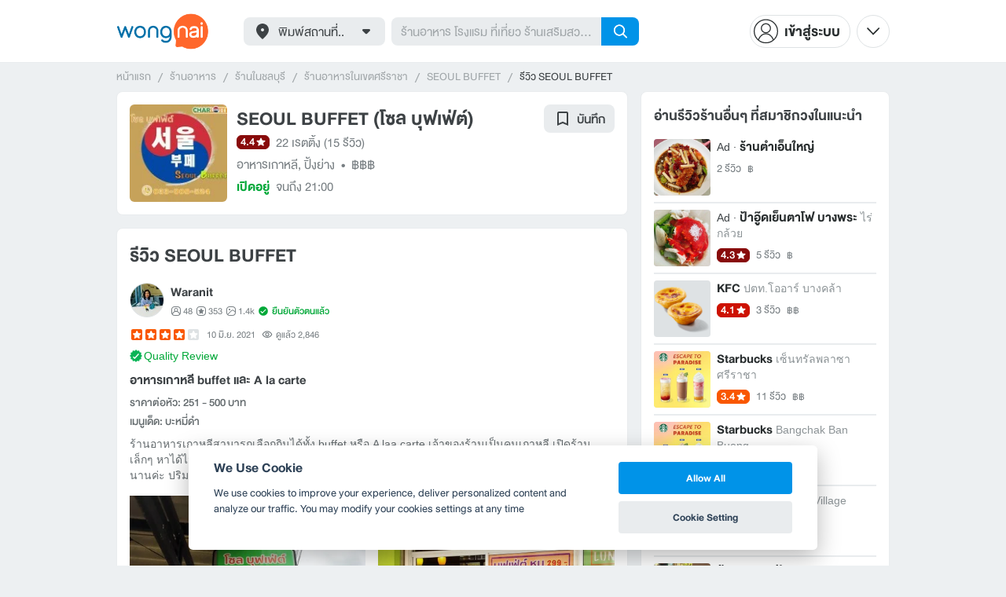

--- FILE ---
content_type: text/html; charset=utf-8
request_url: https://www.wongnai.com/reviews/f4269129bed74821bdea1abf245ef041
body_size: 61915
content:
<!DOCTYPE html>
<html xmlns:fb="http://ogp.me/ns/fb#" xmlns:og="http://ogp.me/ns#" lang="th">
<head>
	<title data-react-helmet="true">รีวิว SEOUL BUFFET - อาหารเกาหลี buffet และ A la carte</title>
	<meta data-react-helmet="true" name="theme-color" content="#ffffff"/><meta data-react-helmet="true" name="color-scheme" content="light only"/><meta data-react-helmet="true" name="apple-itunes-app" content="app-id=403745899"/><meta data-react-helmet="true" name="description" content="ร้านอาหารเกาหลีสามารถเลือกกินได้ทั้ง buffet หรือ A laa carte เจ้าของร้านเป็นคนเกาหลี เปิดร้านเล็กๆ หาได้ไม่ยาก ตาม gps มาง่ายค่..."/><meta data-react-helmet="true" name="keywords" content="โซล บุฟเฟ่ต์,Seoul Buffet Korean Restaurant,ศรีราชา,ชลบุรี,ร้านเด็ด,ร้านอร่อย,ร้านอาหาร,อาหาร,ส่วนลด,รีวิว,เมนูแนะนำ,เส้นทาง,แผนที่,คูปอง,วงใน,restaurant,deal,wongnai,marketplace"/><meta data-react-helmet="true" name="robots" content="all"/><meta data-react-helmet="true" property="og:title" content="อาหารเกาหลี buffet และ A la carte @ SEOUL BUFFET on wongnai.com"/><meta data-react-helmet="true" property="og:type" content="wongnai:review"/><meta data-react-helmet="true" property="og:url" content="https://www.wongnai.com/reviews/f4269129bed74821bdea1abf245ef041"/><meta data-react-helmet="true" property="og:description" content="ร้านอาหารเกาหลีสามารถเลือกกินได้ทั้ง buffet หรือ A laa carte เจ้าของร้านเป็นคนเกาหลี เปิดร้านเล็กๆ หาได้ไม่ยาก ตาม gps มาง่ายค่..."/><meta data-react-helmet="true" property="og:image" content="https://img.wongnai.com/p/1920x0/2021/06/10/741e03276f1e45968a6ee6817f6a9d80.jpg"/><meta data-react-helmet="true" name="thumbnail" content="https://img.wongnai.com/p/1920x0/2021/06/10/741e03276f1e45968a6ee6817f6a9d80.jpg"/><meta data-react-helmet="true" property="og:image:width" content="1920"/><meta data-react-helmet="true" property="og:image:height" content="1920"/><meta data-react-helmet="true" property="al:ios:url" content="wongnai://reviews/f4269129bed74821bdea1abf245ef041"/><meta data-react-helmet="true" property="al:ios:app_store_id" content="403745899"/><meta data-react-helmet="true" property="al:ios:app_name" content="Wongnai"/><meta data-react-helmet="true" property="al:android:url" content="wongnai://reviews/f4269129bed74821bdea1abf245ef041"/><meta data-react-helmet="true" property="al:android:package" content="com.wongnai.android"/><meta data-react-helmet="true" property="al:android:app_name" content="Wongnai"/><meta data-react-helmet="true" property="twitter:card" content="summary_large_image"/><meta data-react-helmet="true" property="twitter:site" content="@wongnai"/>
	<base href="/" />
	<meta http-equiv="content-type" content="text/html; charset=UTF-8" />
	<meta http-equiv="content-language" content="th, en" />
	<meta http-equiv="X-UA-Compatible" content="IE=Edge" />
	<meta name="viewport" content="width=device-width, initial-scale=1.0, user-scalable=0" />
	<meta name="robots" content="all" />
	<meta name="inmobi-site-verification" content="3039dc975e9df4c4ee341132415dcfd4" />
	<meta property="fb:app_id" content="120959154612889" />
	<meta property="fb:pages" content="154984664519467" />
	<meta property="fb:pages" content="641317632611026" />
	<link rel="shortcut icon" href="/favicon.ico" type="image/x-icon" />
	<link rel="apple-touch-icon" href="https://static2.wongnai.com/static2/images/XWU7FL1.png" />
	<link rel="search" title="Wongnai" type="application/opensearchdescription+xml" href="/opensearch.xml" />
	
	<link data-react-helmet="true" rel="canonical" href="https://www.wongnai.com/reviews/f4269129bed74821bdea1abf245ef041"/>
	<link data-chunk="main" rel="stylesheet" href="https://static2.wongnai.com/static2/stylesbff2fc76816906d0c34c.css">
	<link data-chunk="main" rel="preload" as="style" href="https://static2.wongnai.com/static2/stylesbff2fc76816906d0c34c.css">
<link data-chunk="polyfill" rel="preload" as="script" href="https://static2.wongnai.com/static2/runtimea28d0362505096c4ec35.js">
<link data-chunk="polyfill" rel="preload" as="script" href="https://static2.wongnai.com/static2/polyfill95f770b668909d0d1121.js">
<link data-chunk="main" rel="preload" as="script" href="https://static2.wongnai.com/static2/stylesbff2fc76816906d0c34c.js">
<link data-chunk="main" rel="preload" as="script" href="https://static2.wongnai.com/static2/50473cc04a7cecd144a6ca2b.js">
<link data-chunk="main" rel="preload" as="script" href="https://static2.wongnai.com/static2/mainc40d3e246c59d10908c7.js">
<link data-chunk="review-ReviewPage" rel="preload" as="script" href="https://static2.wongnai.com/static2/6e175948ccfa86b7d80c.js">
<link data-chunk="review-ReviewPage" rel="preload" as="script" href="https://static2.wongnai.com/static2/5f113118adbb43bf5344.js">
<link data-chunk="component" rel="preload" as="script" href="https://static2.wongnai.com/static2/0729d9e124b0f43e3d2b.js">
<link data-chunk="component" rel="preload" as="script" href="https://static2.wongnai.com/static2/4a46645a4c50793cdd8e.js">
<link data-chunk="component" rel="preload" as="script" href="https://static2.wongnai.com/static2/1aa1676bb549532c8b55.js">
	<style data-styled="true" data-styled-version="5.3.1">.fHBDJP{display:block;width:100%;position:relative;background-color:var(--gray-50);height:auto;font-size:0;}/*!sc*/
data-styled.g1[id="epawmp-0"]{content:"fHBDJP,"}/*!sc*/
.bLCzSn{--gray-white:var(--light-gray-white);--gray-25:var(--light-gray-25);--gray-50:var(--light-gray-50);--gray-75:var(--light-gray-75);--gray-100:var(--light-gray-100);--gray-150:var(--light-gray-150);--gray-250:var(--light-gray-250);--gray-300:var(--light-gray-300);--gray-400:var(--light-gray-400);--gray-500:var(--light-gray-500);--gray-550:var(--light-gray-550);--gray-650:var(--light-gray-650);--gray-700:var(--light-gray-700);--gray-800:var(--light-gray-800);--gray-850:var(--light-gray-850);--gray-900:var(--light-gray-900);--blue-10:var(--light-blue-10);--blue-100:var(--light-blue-100);--blue-200:var(--light-blue-200);--blue-300:var(--light-blue-300);--blue-400:var(--light-blue-400);--blue-500:var(--light-blue-500);--blue-600:var(--light-blue-600);--blue-700:var(--light-blue-700);--blue-800:var(--light-blue-800);--blue-900:var(--light-blue-900);--green-10:var(--light-green-10);--green-100:var(--light-green-100);--green-200:var(--light-green-200);--green-300:var(--light-green-300);--green-400:var(--light-green-400);--green-500:var(--light-green-500);--green-600:var(--light-green-600);--green-700:var(--light-green-700);--green-800:var(--light-green-800);--green-900:var(--light-green-900);--orange-10:var(--light-orange-10);--orange-100:var(--light-orange-100);--orange-200:var(--light-orange-200);--orange-300:var(--light-orange-300);--orange-400:var(--light-orange-400);--orange-500:var(--light-orange-500);--orange-600:var(--light-orange-600);--orange-700:var(--light-orange-700);--orange-800:var(--light-orange-800);--orange-900:var(--light-orange-900);--red-10:var(--light-red-10);--red-100:var(--light-red-100);--red-200:var(--light-red-200);--red-300:var(--light-red-300);--red-400:var(--light-red-400);--red-500:var(--light-red-500);--red-600:var(--light-red-600);--red-700:var(--light-red-700);--red-800:var(--light-red-800);--red-900:var(--light-red-900);--yellow-10:var(--light-yellow-10);--yellow-100:var(--light-yellow-100);--yellow-200:var(--light-yellow-200);--yellow-300:var(--light-yellow-300);--yellow-400:var(--light-yellow-400);--yellow-500:var(--light-yellow-500);--yellow-600:var(--light-yellow-600);--yellow-700:var(--light-yellow-700);--yellow-800:var(--light-yellow-800);--yellow-900:var(--light-yellow-900);--pink-10:var(--light-pink-10);--pink-100:var(--light-pink-100);--pink-200:var(--light-pink-200);--pink-300:var(--light-pink-300);--pink-400:var(--light-pink-400);--pink-500:var(--light-pink-500);--pink-600:var(--light-pink-600);--pink-700:var(--light-pink-700);--pink-800:var(--light-pink-800);--pink-900:var(--light-pink-900);--cyan-10:var(--light-cyan-10);--cyan-100:var(--light-cyan-100);--cyan-200:var(--light-cyan-200);--cyan-300:var(--light-cyan-300);--cyan-400:var(--light-cyan-400);--cyan-500:var(--light-cyan-500);--cyan-600:var(--light-cyan-600);--cyan-700:var(--light-cyan-700);--cyan-800:var(--light-cyan-800);--cyan-900:var(--light-cyan-900);--brick-10:var(--light-brick-10);--brick-100:var(--light-brick-100);--brick-200:var(--light-brick-200);--brick-300:var(--light-brick-300);--brick-400:var(--light-brick-400);--brick-500:var(--light-brick-500);--brick-600:var(--light-brick-600);--brick-700:var(--light-brick-700);--brick-800:var(--light-brick-800);--brick-900:var(--light-brick-900);--teal-10:var(--light-teal-10);--teal-100:var(--light-teal-100);--teal-200:var(--light-teal-200);--teal-300:var(--light-teal-300);--teal-400:var(--light-teal-400);--teal-500:var(--light-teal-500);--teal-600:var(--light-teal-600);--teal-700:var(--light-teal-700);--teal-800:var(--light-teal-800);--teal-900:var(--light-teal-900);--primary-10:var(--blue-10);--primary-100:var(--blue-100);--primary-200:var(--blue-200);--primary-300:var(--blue-300);--primary-400:var(--blue-400);--primary-500:var(--blue-500);--primary-600:var(--blue-600);--primary-700:var(--blue-700);--primary-800:var(--blue-800);--primary-900:var(--blue-900);}/*!sc*/
data-styled.g2[id="Wrapper-sc-1eyywg"]{content:"bLCzSn,"}/*!sc*/
:root{--light-blue-10:#f2fbff;--light-blue-100:#d8f0fd;--light-blue-200:#bee6fa;--light-blue-300:#8cd1f6;--light-blue-400:#5cbcf1;--light-blue-500:#2da8ed;--light-blue-600:#0093e8;--light-blue-700:#0070a8;--light-blue-800:#005b89;--light-blue-900:#002a40;--dark-blue-100:#d8f0fd;--dark-blue-200:#bee6fa;--dark-blue-300:#8cd1f6;--dark-blue-400:#5cbcf1;--dark-blue-500:#2da8ed;--dark-blue-600:#0093e8;--dark-blue-700:#205d80;--dark-blue-800:#2d4959;--dark-blue-900:#32414a;--dark-blue-990:#20292e;--light-gray-25:#f4f6f7;--light-gray-50:#edf0f2;--light-gray-75:#e9ecee;--light-gray-100:#dee2e4;--light-gray-150:#c9ced0;--light-gray-250:#b4babd;--light-gray-300:#a0a6a9;--light-gray-400:#8c9396;--light-gray-500:#787f83;--light-gray-550:#656c6f;--light-gray-650:#53595c;--light-gray-700:#3d4245;--light-gray-800:#2e3335;--light-gray-850:#282d2e;--light-gray-900:#1d2021;--light-gray-white:#ffffff;--dark-gray-25:#f4f6f7;--dark-gray-50:#e9ecee;--dark-gray-100:#dee2e4;--dark-gray-150:#c9ced0;--dark-gray-250:#b4babd;--dark-gray-300:#a0a6a9;--dark-gray-400:#8c9396;--dark-gray-500:#787f83;--dark-gray-550:#656c6f;--dark-gray-650:#53595c;--dark-gray-700:#3d4245;--dark-gray-800:#2e3335;--dark-gray-850:#282d2e;--dark-gray-900:#1d2021;--dark-gray-950:#131414;--dark-gray-white:#ffffff;--light-green-10:#f0fff7;--light-green-100:#c9f5dd;--light-green-200:#a4ebc4;--light-green-300:#69d89b;--light-green-400:#35c676;--light-green-500:#0ab356;--light-green-600:#00a838;--light-green-700:#008e33;--light-green-800:#00742c;--light-green-900:#00401c;--dark-green-100:#c9f5dd;--dark-green-200:#a4ebc4;--dark-green-300:#69d89b;--dark-green-400:#35c676;--dark-green-500:#0ab356;--dark-green-600:#00a838;--dark-green-700:#228041;--dark-green-800:#30593e;--dark-green-900:#2a3c30;--dark-green-990:#1e2922;--light-orange-10:#fff4f0;--light-orange-100:#fee4db;--light-orange-200:#fdd5c6;--light-orange-300:#fbb69e;--light-orange-400:#f89876;--light-orange-500:#f67b4f;--light-orange-600:#f45e28;--light-orange-700:#c74718;--light-orange-800:#9a330d;--light-orange-900:#401200;--dark-orange-100:#fff4f0;--dark-orange-200:#fee4db;--dark-orange-300:#fdd5c6;--dark-orange-400:#fbb69e;--dark-orange-500:#f89876;--dark-orange-600:#f45e28;--dark-orange-700:#8c4a32;--dark-orange-800:#664438;--dark-orange-900:#4a3832;--dark-orange-990:#2b221e;--light-red-10:#fff1f0;--light-red-100:#ffdcd8;--light-red-200:#ffc7c0;--light-red-300:#ff9d90;--light-red-400:#ff7260;--light-red-500:#ff4831;--light-red-600:#ff1d00;--light-red-700:#cf1400;--light-red-800:#9f0d00;--light-red-900:#400400;--dark-red-100:#ffdcd8;--dark-red-200:#ffc7c0;--dark-red-300:#ff9d90;--dark-red-400:#ff7260;--dark-red-500:#ff4831;--dark-red-600:#ff1d00;--dark-red-700:#802b20;--dark-red-800:#59322d;--dark-red-900:#473230;--dark-red-990:#2e2220;--light-yellow-10:#fffaed;--light-yellow-100:#fef1d4;--light-yellow-200:#fce8bc;--light-yellow-300:#fad88b;--light-yellow-400:#f7c85c;--light-yellow-500:#f5b92d;--light-yellow-600:#f2aa00;--light-yellow-700:#cc8a00;--light-yellow-800:#a76b00;--light-yellow-900:#5c3600;--dark-yellow-100:#fef1d4;--dark-yellow-200:#fce8bc;--dark-yellow-300:#fad88b;--dark-yellow-400:#f7c85c;--dark-yellow-500:#f5b92d;--dark-yellow-600:#f2aa00;--dark-yellow-700:#997829;--dark-yellow-800:#665737;--dark-yellow-900:#474132;--dark-yellow-990:#29261e;--light-teal-10:#f2fdff;--light-teal-100:#d5f4f9;--light-teal-200:#b9ebf4;--light-teal-300:#85dae9;--light-teal-400:#54c9dd;--light-teal-500:#28b9d2;--light-teal-600:#00aac7;--light-teal-700:#0c8ea4;--light-teal-800:#137181;--light-teal-900:#12343b;--dark-teal-100:#d5f4f9;--dark-teal-200:#b9ebf4;--dark-teal-300:#85dae9;--dark-teal-400:#54c9dd;--dark-teal-500:#28b9d2;--dark-teal-600:#00aac7;--dark-teal-700:#19616e;--dark-teal-800:#264f57;--dark-teal-900:#2e4447;--dark-teal-990:#1d2729;--light-brick-10:#fff3f2;--light-brick-100:#fadedb;--light-brick-200:#f4c9c5;--light-brick-300:#e9a19a;--light-brick-400:#de7c73;--light-brick-500:#d25a4f;--light-brick-600:#c73b2e;--light-brick-700:#aa3b2d;--light-brick-800:#862216;--light-brick-900:#400700;--dark-brick-100:#fadedb;--dark-brick-200:#f4c9c5;--dark-brick-300:#e9a19a;--dark-brick-400:#de7c73;--dark-brick-500:#d25a4f;--dark-brick-600:#c73b2e;--dark-brick-700:#7a2822;--dark-brick-800:#59302d;--dark-brick-900:#472f2e;--dark-brick-990:#30201f;--light-cyan-10:#f2fffc;--light-cyan-100:#d6f7ee;--light-cyan-200:#bbefe1;--light-cyan-300:#89dfc8;--light-cyan-400:#5cd0b1;--light-cyan-500:#34c09b;--light-cyan-600:#12b086;--light-cyan-700:#119270;--light-cyan-800:#10745a;--light-cyan-900:#0c3b2e;--dark-cyan-100:#d6f7ee;--dark-cyan-200:#bbefe1;--dark-cyan-300:#89dfc8;--dark-cyan-400:#5cd0b1;--dark-cyan-500:#34c09b;--dark-cyan-600:#12b086;--dark-cyan-700:#2dc29a;--dark-cyan-800:#74c2ad;--dark-cyan-900:#2d453e;--dark-cyan-990:#202e2a;--light-pink-10:#fff2f4;--light-pink-100:#ffe2e5;--light-pink-200:#fed2d7;--light-pink-300:#fdb3ba;--light-pink-400:#fc939e;--light-pink-500:#fb7482;--light-pink-600:#fa5567;--light-pink-700:#cb4352;--light-pink-800:#9d323d;--light-pink-900:#401318;--dark-pink-100:#ffe2e5;--dark-pink-200:#fed2d7;--dark-pink-300:#fdb3ba;--dark-pink-400:#fc939e;--dark-pink-500:#fb7482;--dark-pink-600:#fa5567;--dark-pink-700:#75242e;--dark-pink-800:#5e3136;--dark-pink-900:#4a3436;--dark-pink-990:#2e2123;}/*!sc*/
:root .text-primary-900{color:var(--primary-900);}/*!sc*/
:root .text-primary-800{color:var(--primary-800);}/*!sc*/
:root .text-primary-700{color:var(--primary-700);}/*!sc*/
:root .text-primary-600{color:var(--primary-600);}/*!sc*/
:root .text-primary-500{color:var(--primary-500);}/*!sc*/
:root .text-primary-400{color:var(--primary-400);}/*!sc*/
:root .text-primary-300{color:var(--primary-300);}/*!sc*/
:root .text-primary-200{color:var(--primary-200);}/*!sc*/
:root .text-primary-100{color:var(--primary-100);}/*!sc*/
:root .text-primary-10{color:var(--primary-10);}/*!sc*/
:root .text-blue-900{color:var(--blue-900);}/*!sc*/
:root .text-blue-800{color:var(--blue-800);}/*!sc*/
:root .text-blue-700{color:var(--blue-700);}/*!sc*/
:root .text-blue-600{color:var(--blue-600);}/*!sc*/
:root .text-blue-500{color:var(--blue-500);}/*!sc*/
:root .text-blue-400{color:var(--blue-400);}/*!sc*/
:root .text-blue-300{color:var(--blue-300);}/*!sc*/
:root .text-blue-200{color:var(--blue-200);}/*!sc*/
:root .text-blue-100{color:var(--blue-100);}/*!sc*/
:root .text-blue-10{color:var(--blue-10);}/*!sc*/
:root .text-gray-900{color:var(--gray-900);}/*!sc*/
:root .text-gray-850{color:var(--gray-850);}/*!sc*/
:root .text-gray-800{color:var(--gray-800);}/*!sc*/
:root .text-gray-700{color:var(--gray-700);}/*!sc*/
:root .text-gray-650{color:var(--gray-650);}/*!sc*/
:root .text-gray-550{color:var(--gray-550);}/*!sc*/
:root .text-gray-500{color:var(--gray-500);}/*!sc*/
:root .text-gray-400{color:var(--gray-400);}/*!sc*/
:root .text-gray-300{color:var(--gray-300);}/*!sc*/
:root .text-gray-250{color:var(--gray-250);}/*!sc*/
:root .text-gray-150{color:var(--gray-150);}/*!sc*/
:root .text-gray-100{color:var(--gray-100);}/*!sc*/
:root .text-gray-75{color:var(--gray-75);}/*!sc*/
:root .text-gray-50{color:var(--gray-50);}/*!sc*/
:root .text-gray-25{color:var(--gray-25);}/*!sc*/
:root .text-white{color:var(--gray-white);}/*!sc*/
:root .text-green-900{color:var(--green-900);}/*!sc*/
:root .text-green-800{color:var(--green-800);}/*!sc*/
:root .text-green-700{color:var(--green-700);}/*!sc*/
:root .text-green-600{color:var(--green-600);}/*!sc*/
:root .text-green-500{color:var(--green-500);}/*!sc*/
:root .text-green-400{color:var(--green-400);}/*!sc*/
:root .text-green-300{color:var(--green-300);}/*!sc*/
:root .text-green-200{color:var(--green-200);}/*!sc*/
:root .text-green-100{color:var(--green-100);}/*!sc*/
:root .text-green-10{color:var(--green-10);}/*!sc*/
:root .text-orange-900{color:var(--orange-900);}/*!sc*/
:root .text-orange-800{color:var(--orange-800);}/*!sc*/
:root .text-orange-700{color:var(--orange-700);}/*!sc*/
:root .text-orange-600{color:var(--orange-600);}/*!sc*/
:root .text-orange-500{color:var(--orange-500);}/*!sc*/
:root .text-orange-400{color:var(--orange-400);}/*!sc*/
:root .text-orange-300{color:var(--orange-300);}/*!sc*/
:root .text-orange-200{color:var(--orange-200);}/*!sc*/
:root .text-orange-100{color:var(--orange-100);}/*!sc*/
:root .text-orange-10{color:var(--orange-10);}/*!sc*/
:root .text-red-900{color:var(--red-900);}/*!sc*/
:root .text-red-800{color:var(--red-800);}/*!sc*/
:root .text-red-700{color:var(--red-700);}/*!sc*/
:root .text-red-600{color:var(--red-600);}/*!sc*/
:root .text-red-500{color:var(--red-500);}/*!sc*/
:root .text-red-400{color:var(--red-400);}/*!sc*/
:root .text-red-300{color:var(--red-300);}/*!sc*/
:root .text-red-200{color:var(--red-200);}/*!sc*/
:root .text-red-100{color:var(--red-100);}/*!sc*/
:root .text-red-10{color:var(--red-10);}/*!sc*/
:root .text-yellow-900{color:var(--yellow-900);}/*!sc*/
:root .text-yellow-800{color:var(--yellow-800);}/*!sc*/
:root .text-yellow-700{color:var(--yellow-700);}/*!sc*/
:root .text-yellow-600{color:var(--yellow-600);}/*!sc*/
:root .text-yellow-500{color:var(--yellow-500);}/*!sc*/
:root .text-yellow-400{color:var(--yellow-400);}/*!sc*/
:root .text-yellow-300{color:var(--yellow-300);}/*!sc*/
:root .text-yellow-200{color:var(--yellow-200);}/*!sc*/
:root .text-yellow-100{color:var(--yellow-100);}/*!sc*/
:root .text-yellow-10{color:var(--yellow-10);}/*!sc*/
@media (prefers-color-scheme:dark){:root{--light-blue-10:#f2fbff;--light-blue-100:#d8f0fd;--light-blue-200:#bee6fa;--light-blue-300:#8cd1f6;--light-blue-400:#5cbcf1;--light-blue-500:#2da8ed;--light-blue-600:#0093e8;--light-blue-700:#0070a8;--light-blue-800:#005b89;--light-blue-900:#002a40;--dark-blue-100:#d8f0fd;--dark-blue-200:#bee6fa;--dark-blue-300:#8cd1f6;--dark-blue-400:#5cbcf1;--dark-blue-500:#2da8ed;--dark-blue-600:#0093e8;--dark-blue-700:#205d80;--dark-blue-800:#2d4959;--dark-blue-900:#32414a;--dark-blue-990:#20292e;--light-gray-25:#f4f6f7;--light-gray-50:#edf0f2;--light-gray-75:#e9ecee;--light-gray-100:#dee2e4;--light-gray-150:#c9ced0;--light-gray-250:#b4babd;--light-gray-300:#a0a6a9;--light-gray-400:#8c9396;--light-gray-500:#787f83;--light-gray-550:#656c6f;--light-gray-650:#53595c;--light-gray-700:#3d4245;--light-gray-800:#2e3335;--light-gray-850:#282d2e;--light-gray-900:#1d2021;--light-gray-white:#ffffff;--dark-gray-25:#f4f6f7;--dark-gray-50:#e9ecee;--dark-gray-100:#dee2e4;--dark-gray-150:#c9ced0;--dark-gray-250:#b4babd;--dark-gray-300:#a0a6a9;--dark-gray-400:#8c9396;--dark-gray-500:#787f83;--dark-gray-550:#656c6f;--dark-gray-650:#53595c;--dark-gray-700:#3d4245;--dark-gray-800:#2e3335;--dark-gray-850:#282d2e;--dark-gray-900:#1d2021;--dark-gray-950:#131414;--dark-gray-white:#ffffff;--light-green-10:#f0fff7;--light-green-100:#c9f5dd;--light-green-200:#a4ebc4;--light-green-300:#69d89b;--light-green-400:#35c676;--light-green-500:#0ab356;--light-green-600:#00a838;--light-green-700:#008e33;--light-green-800:#00742c;--light-green-900:#00401c;--dark-green-100:#c9f5dd;--dark-green-200:#a4ebc4;--dark-green-300:#69d89b;--dark-green-400:#35c676;--dark-green-500:#0ab356;--dark-green-600:#00a838;--dark-green-700:#228041;--dark-green-800:#30593e;--dark-green-900:#2a3c30;--dark-green-990:#1e2922;--light-orange-10:#fff4f0;--light-orange-100:#fee4db;--light-orange-200:#fdd5c6;--light-orange-300:#fbb69e;--light-orange-400:#f89876;--light-orange-500:#f67b4f;--light-orange-600:#f45e28;--light-orange-700:#c74718;--light-orange-800:#9a330d;--light-orange-900:#401200;--dark-orange-100:#fff4f0;--dark-orange-200:#fee4db;--dark-orange-300:#fdd5c6;--dark-orange-400:#fbb69e;--dark-orange-500:#f89876;--dark-orange-600:#f45e28;--dark-orange-700:#8c4a32;--dark-orange-800:#664438;--dark-orange-900:#4a3832;--dark-orange-990:#2b221e;--light-red-10:#fff1f0;--light-red-100:#ffdcd8;--light-red-200:#ffc7c0;--light-red-300:#ff9d90;--light-red-400:#ff7260;--light-red-500:#ff4831;--light-red-600:#ff1d00;--light-red-700:#cf1400;--light-red-800:#9f0d00;--light-red-900:#400400;--dark-red-100:#ffdcd8;--dark-red-200:#ffc7c0;--dark-red-300:#ff9d90;--dark-red-400:#ff7260;--dark-red-500:#ff4831;--dark-red-600:#ff1d00;--dark-red-700:#802b20;--dark-red-800:#59322d;--dark-red-900:#473230;--dark-red-990:#2e2220;--light-yellow-10:#fffaed;--light-yellow-100:#fef1d4;--light-yellow-200:#fce8bc;--light-yellow-300:#fad88b;--light-yellow-400:#f7c85c;--light-yellow-500:#f5b92d;--light-yellow-600:#f2aa00;--light-yellow-700:#cc8a00;--light-yellow-800:#a76b00;--light-yellow-900:#5c3600;--dark-yellow-100:#fef1d4;--dark-yellow-200:#fce8bc;--dark-yellow-300:#fad88b;--dark-yellow-400:#f7c85c;--dark-yellow-500:#f5b92d;--dark-yellow-600:#f2aa00;--dark-yellow-700:#997829;--dark-yellow-800:#665737;--dark-yellow-900:#474132;--dark-yellow-990:#29261e;--light-teal-10:#f2fdff;--light-teal-100:#d5f4f9;--light-teal-200:#b9ebf4;--light-teal-300:#85dae9;--light-teal-400:#54c9dd;--light-teal-500:#28b9d2;--light-teal-600:#00aac7;--light-teal-700:#0c8ea4;--light-teal-800:#137181;--light-teal-900:#12343b;--dark-teal-100:#d5f4f9;--dark-teal-200:#b9ebf4;--dark-teal-300:#85dae9;--dark-teal-400:#54c9dd;--dark-teal-500:#28b9d2;--dark-teal-600:#00aac7;--dark-teal-700:#19616e;--dark-teal-800:#264f57;--dark-teal-900:#2e4447;--dark-teal-990:#1d2729;--light-brick-10:#fff3f2;--light-brick-100:#fadedb;--light-brick-200:#f4c9c5;--light-brick-300:#e9a19a;--light-brick-400:#de7c73;--light-brick-500:#d25a4f;--light-brick-600:#c73b2e;--light-brick-700:#aa3b2d;--light-brick-800:#862216;--light-brick-900:#400700;--dark-brick-100:#fadedb;--dark-brick-200:#f4c9c5;--dark-brick-300:#e9a19a;--dark-brick-400:#de7c73;--dark-brick-500:#d25a4f;--dark-brick-600:#c73b2e;--dark-brick-700:#7a2822;--dark-brick-800:#59302d;--dark-brick-900:#472f2e;--dark-brick-990:#30201f;--light-cyan-10:#f2fffc;--light-cyan-100:#d6f7ee;--light-cyan-200:#bbefe1;--light-cyan-300:#89dfc8;--light-cyan-400:#5cd0b1;--light-cyan-500:#34c09b;--light-cyan-600:#12b086;--light-cyan-700:#119270;--light-cyan-800:#10745a;--light-cyan-900:#0c3b2e;--dark-cyan-100:#d6f7ee;--dark-cyan-200:#bbefe1;--dark-cyan-300:#89dfc8;--dark-cyan-400:#5cd0b1;--dark-cyan-500:#34c09b;--dark-cyan-600:#12b086;--dark-cyan-700:#2dc29a;--dark-cyan-800:#74c2ad;--dark-cyan-900:#2d453e;--dark-cyan-990:#202e2a;--light-pink-10:#fff2f4;--light-pink-100:#ffe2e5;--light-pink-200:#fed2d7;--light-pink-300:#fdb3ba;--light-pink-400:#fc939e;--light-pink-500:#fb7482;--light-pink-600:#fa5567;--light-pink-700:#cb4352;--light-pink-800:#9d323d;--light-pink-900:#401318;--dark-pink-100:#ffe2e5;--dark-pink-200:#fed2d7;--dark-pink-300:#fdb3ba;--dark-pink-400:#fc939e;--dark-pink-500:#fb7482;--dark-pink-600:#fa5567;--dark-pink-700:#75242e;--dark-pink-800:#5e3136;--dark-pink-900:#4a3436;--dark-pink-990:#2e2123;}:root .text-primary-900{color:var(--primary-900);}:root .text-primary-800{color:var(--primary-800);}:root .text-primary-700{color:var(--primary-700);}:root .text-primary-600{color:var(--primary-600);}:root .text-primary-500{color:var(--primary-500);}:root .text-primary-400{color:var(--primary-400);}:root .text-primary-300{color:var(--primary-300);}:root .text-primary-200{color:var(--primary-200);}:root .text-primary-100{color:var(--primary-100);}:root .text-primary-10{color:var(--primary-10);}:root .text-blue-900{color:var(--blue-900);}:root .text-blue-800{color:var(--blue-800);}:root .text-blue-700{color:var(--blue-700);}:root .text-blue-600{color:var(--blue-600);}:root .text-blue-500{color:var(--blue-500);}:root .text-blue-400{color:var(--blue-400);}:root .text-blue-300{color:var(--blue-300);}:root .text-blue-200{color:var(--blue-200);}:root .text-blue-100{color:var(--blue-100);}:root .text-blue-10{color:var(--blue-10);}:root .text-gray-900{color:var(--gray-900);}:root .text-gray-850{color:var(--gray-850);}:root .text-gray-800{color:var(--gray-800);}:root .text-gray-700{color:var(--gray-700);}:root .text-gray-650{color:var(--gray-650);}:root .text-gray-550{color:var(--gray-550);}:root .text-gray-500{color:var(--gray-500);}:root .text-gray-400{color:var(--gray-400);}:root .text-gray-300{color:var(--gray-300);}:root .text-gray-250{color:var(--gray-250);}:root .text-gray-150{color:var(--gray-150);}:root .text-gray-100{color:var(--gray-100);}:root .text-gray-75{color:var(--gray-75);}:root .text-gray-50{color:var(--gray-50);}:root .text-gray-25{color:var(--gray-25);}:root .text-white{color:var(--gray-white);}:root .text-green-900{color:var(--green-900);}:root .text-green-800{color:var(--green-800);}:root .text-green-700{color:var(--green-700);}:root .text-green-600{color:var(--green-600);}:root .text-green-500{color:var(--green-500);}:root .text-green-400{color:var(--green-400);}:root .text-green-300{color:var(--green-300);}:root .text-green-200{color:var(--green-200);}:root .text-green-100{color:var(--green-100);}:root .text-green-10{color:var(--green-10);}:root .text-orange-900{color:var(--orange-900);}:root .text-orange-800{color:var(--orange-800);}:root .text-orange-700{color:var(--orange-700);}:root .text-orange-600{color:var(--orange-600);}:root .text-orange-500{color:var(--orange-500);}:root .text-orange-400{color:var(--orange-400);}:root .text-orange-300{color:var(--orange-300);}:root .text-orange-200{color:var(--orange-200);}:root .text-orange-100{color:var(--orange-100);}:root .text-orange-10{color:var(--orange-10);}:root .text-red-900{color:var(--red-900);}:root .text-red-800{color:var(--red-800);}:root .text-red-700{color:var(--red-700);}:root .text-red-600{color:var(--red-600);}:root .text-red-500{color:var(--red-500);}:root .text-red-400{color:var(--red-400);}:root .text-red-300{color:var(--red-300);}:root .text-red-200{color:var(--red-200);}:root .text-red-100{color:var(--red-100);}:root .text-red-10{color:var(--red-10);}:root .text-yellow-900{color:var(--yellow-900);}:root .text-yellow-800{color:var(--yellow-800);}:root .text-yellow-700{color:var(--yellow-700);}:root .text-yellow-600{color:var(--yellow-600);}:root .text-yellow-500{color:var(--yellow-500);}:root .text-yellow-400{color:var(--yellow-400);}:root .text-yellow-300{color:var(--yellow-300);}:root .text-yellow-200{color:var(--yellow-200);}:root .text-yellow-100{color:var(--yellow-100);}:root .text-yellow-10{color:var(--yellow-10);}}/*!sc*/
body{-webkit-transition:color 0.5s cubic-bezier(0.22,1.19,0.22,0.95), background-color 0.5s cubic-bezier(0.22,1.19,0.22,0.95);transition:color 0.5s cubic-bezier(0.22,1.19,0.22,0.95), background-color 0.5s cubic-bezier(0.22,1.19,0.22,0.95);}/*!sc*/
.rg24{font-weight:normal;font-size:24px;line-height:36px;}/*!sc*/
.rg20{font-weight:normal;font-size:20px;line-height:30px;}/*!sc*/
.rg18{font-weight:normal;font-size:18px;line-height:28px;}/*!sc*/
.rg16{font-weight:normal;font-size:16px;line-height:24px;}/*!sc*/
.rg14{font-weight:normal;font-size:14px;line-height:20px;}/*!sc*/
.rg12{font-weight:normal;font-size:12px;line-height:18px;}/*!sc*/
.rg10{font-weight:normal;font-size:10px;line-height:14px;}/*!sc*/
.rg8{font-weight:normal;font-size:8px;line-height:12px;}/*!sc*/
.md18{font-weight:500;font-size:18px;line-height:28px;}/*!sc*/
.md16{font-weight:500;font-size:16px;line-height:24px;}/*!sc*/
.md14{font-weight:500;font-size:14px;line-height:20px;}/*!sc*/
.md12{font-weight:500;font-size:12px;line-height:18px;}/*!sc*/
.md10{font-weight:500;font-size:10px;line-height:14px;}/*!sc*/
.bd48{font-weight:bold;font-size:48px;line-height:56px;}/*!sc*/
.bd36{font-weight:bold;font-size:36px;line-height:48px;}/*!sc*/
.bd24{font-weight:bold;font-size:24px;line-height:36px;}/*!sc*/
.bd20{font-weight:bold;font-size:20px;line-height:30px;}/*!sc*/
.bd18{font-weight:bold;font-size:18px;line-height:28px;}/*!sc*/
.bd16{font-weight:bold;font-size:16px;line-height:24px;}/*!sc*/
.bd14{font-weight:bold;font-size:14px;line-height:20px;}/*!sc*/
@media (max-width:991px){.rg24-mWeb{font-weight:normal;font-size:24px;line-height:36px;}.rg20-mWeb{font-weight:normal;font-size:20px;line-height:30px;}.rg18-mWeb{font-weight:normal;font-size:18px;line-height:28px;}.rg16-mWeb{font-weight:normal;font-size:16px;line-height:24px;}.rg14-mWeb{font-weight:normal;font-size:14px;line-height:20px;}.rg12-mWeb{font-weight:normal;font-size:12px;line-height:18px;}.rg10-mWeb{font-weight:normal;font-size:10px;line-height:14px;}.rg8-mWeb{font-weight:normal;font-size:8px;line-height:12px;}.md18-mWeb{font-weight:500;font-size:18px;line-height:28px;}.md16-mWeb{font-weight:500;font-size:16px;line-height:24px;}.md14-mWeb{font-weight:500;font-size:14px;line-height:20px;}.md12-mWeb{font-weight:500;font-size:12px;line-height:18px;}.md10-mWeb{font-weight:500;font-size:10px;line-height:14px;}.bd48-mWeb{font-weight:bold;font-size:36px;line-height:48px;}.bd36-mWeb{font-weight:bold;font-size:36px;line-height:48px;}.bd24-mWeb{font-weight:bold;font-size:24px;line-height:36px;}.bd20-mWeb{font-weight:bold;font-size:20px;line-height:30px;}.bd18-mWeb{font-weight:bold;font-size:18px;line-height:28px;}.bd16-mWeb{font-weight:bold;font-size:16px;line-height:24px;}.bd14-mWeb{font-weight:bold;font-size:14px;line-height:20px;}}/*!sc*/
.font-system{font-family:none;}/*!sc*/
.font-highlight{font-family:"DB Heavent Now",sans-serif;}/*!sc*/
.break-word{word-break:break-word;}/*!sc*/
.text-center{text-align:center;}/*!sc*/
.text-overlay{color:#ffffff;text-shadow:0px 0px 2px rgba(0,0,0,0.35);}/*!sc*/
.base-block{border-radius:8px;border:1px solid var(--gray-75);background-color:var(--gray-white);}/*!sc*/
@media (max-width:991px){.base-block{width:inherit;min-width:100%;border-radius:0;border:none;background-color:var(--gray-white);}}/*!sc*/
.base-card{box-shadow:0px 2px 6px rgba(0,0,0,0.08);border-radius:8px;background-color:var(--gray-white);border:0.5px solid var(--gray-100);}/*!sc*/
*{box-sizing:border-box;}/*!sc*/
a:focus{outline-style:none;box-shadow:0 0 0 2px var(--blue-400);border-radius:2px;}/*!sc*/
.relative{position:relative !important;}/*!sc*/
.s14 svg,.s14 img{width:14px !important;height:14px !important;}/*!sc*/
svg.s14,img.s14{width:14px !important;height:14px !important;}/*!sc*/
.s18 svg,.s18 img{width:18px !important;height:18px !important;}/*!sc*/
svg.s18,img.s18{width:18px !important;height:18px !important;}/*!sc*/
.s24 svg,.s24 img{width:24px !important;height:24px !important;}/*!sc*/
svg.s24,img.s24{width:24px !important;height:24px !important;}/*!sc*/
.clickable{cursor:pointer !important;}/*!sc*/
.m-2{margin:2px !important;}/*!sc*/
.m-4{margin:4px !important;}/*!sc*/
.m-6{margin:6px !important;}/*!sc*/
.m-8{margin:8px !important;}/*!sc*/
.m-12{margin:12px !important;}/*!sc*/
.m-16{margin:16px !important;}/*!sc*/
.m-18{margin:18px !important;}/*!sc*/
.m-24{margin:24px !important;}/*!sc*/
.m-28{margin:28px !important;}/*!sc*/
.m-36{margin:36px !important;}/*!sc*/
.m-44{margin:44px !important;}/*!sc*/
.m-56{margin:56px !important;}/*!sc*/
.m-64{margin:64px !important;}/*!sc*/
.m-68{margin:68px !important;}/*!sc*/
.m-0{margin:0 !important;}/*!sc*/
.m-auto{margin:auto !important;}/*!sc*/
.mx-2{margin-left:2px !important;margin-right:2px !important;}/*!sc*/
.mx-4{margin-left:4px !important;margin-right:4px !important;}/*!sc*/
.mx-6{margin-left:6px !important;margin-right:6px !important;}/*!sc*/
.mx-8{margin-left:8px !important;margin-right:8px !important;}/*!sc*/
.mx-12{margin-left:12px !important;margin-right:12px !important;}/*!sc*/
.mx-16{margin-left:16px !important;margin-right:16px !important;}/*!sc*/
.mx-18{margin-left:18px !important;margin-right:18px !important;}/*!sc*/
.mx-24{margin-left:24px !important;margin-right:24px !important;}/*!sc*/
.mx-28{margin-left:28px !important;margin-right:28px !important;}/*!sc*/
.mx-36{margin-left:36px !important;margin-right:36px !important;}/*!sc*/
.mx-44{margin-left:44px !important;margin-right:44px !important;}/*!sc*/
.mx-56{margin-left:56px !important;margin-right:56px !important;}/*!sc*/
.mx-64{margin-left:64px !important;margin-right:64px !important;}/*!sc*/
.mx-68{margin-left:68px !important;margin-right:68px !important;}/*!sc*/
.mx-0{margin-left:0 !important;margin-right:0 !important;}/*!sc*/
.mx-auto{margin-left:auto !important;margin-right:auto !important;}/*!sc*/
.my-2{margin-top:2px !important;margin-bottom:2px !important;}/*!sc*/
.my-4{margin-top:4px !important;margin-bottom:4px !important;}/*!sc*/
.my-6{margin-top:6px !important;margin-bottom:6px !important;}/*!sc*/
.my-8{margin-top:8px !important;margin-bottom:8px !important;}/*!sc*/
.my-12{margin-top:12px !important;margin-bottom:12px !important;}/*!sc*/
.my-16{margin-top:16px !important;margin-bottom:16px !important;}/*!sc*/
.my-18{margin-top:18px !important;margin-bottom:18px !important;}/*!sc*/
.my-24{margin-top:24px !important;margin-bottom:24px !important;}/*!sc*/
.my-28{margin-top:28px !important;margin-bottom:28px !important;}/*!sc*/
.my-36{margin-top:36px !important;margin-bottom:36px !important;}/*!sc*/
.my-44{margin-top:44px !important;margin-bottom:44px !important;}/*!sc*/
.my-56{margin-top:56px !important;margin-bottom:56px !important;}/*!sc*/
.my-64{margin-top:64px !important;margin-bottom:64px !important;}/*!sc*/
.my-68{margin-top:68px !important;margin-bottom:68px !important;}/*!sc*/
.my-0{margin-top:0 !important;margin-bottom:0 !important;}/*!sc*/
.my-auto{margin-top:auto !important;margin-bottom:auto !important;}/*!sc*/
.ml-2{margin-left:2px !important;}/*!sc*/
.ml-4{margin-left:4px !important;}/*!sc*/
.ml-6{margin-left:6px !important;}/*!sc*/
.ml-8{margin-left:8px !important;}/*!sc*/
.ml-12{margin-left:12px !important;}/*!sc*/
.ml-16{margin-left:16px !important;}/*!sc*/
.ml-18{margin-left:18px !important;}/*!sc*/
.ml-24{margin-left:24px !important;}/*!sc*/
.ml-28{margin-left:28px !important;}/*!sc*/
.ml-36{margin-left:36px !important;}/*!sc*/
.ml-44{margin-left:44px !important;}/*!sc*/
.ml-56{margin-left:56px !important;}/*!sc*/
.ml-64{margin-left:64px !important;}/*!sc*/
.ml-68{margin-left:68px !important;}/*!sc*/
.ml-0{margin-left:0 !important;}/*!sc*/
.ml-auto{margin-left:auto !important;}/*!sc*/
.mr-2{margin-right:2px !important;}/*!sc*/
.mr-4{margin-right:4px !important;}/*!sc*/
.mr-6{margin-right:6px !important;}/*!sc*/
.mr-8{margin-right:8px !important;}/*!sc*/
.mr-12{margin-right:12px !important;}/*!sc*/
.mr-16{margin-right:16px !important;}/*!sc*/
.mr-18{margin-right:18px !important;}/*!sc*/
.mr-24{margin-right:24px !important;}/*!sc*/
.mr-28{margin-right:28px !important;}/*!sc*/
.mr-36{margin-right:36px !important;}/*!sc*/
.mr-44{margin-right:44px !important;}/*!sc*/
.mr-56{margin-right:56px !important;}/*!sc*/
.mr-64{margin-right:64px !important;}/*!sc*/
.mr-68{margin-right:68px !important;}/*!sc*/
.mr-0{margin-right:0 !important;}/*!sc*/
.mr-auto{margin-right:auto !important;}/*!sc*/
.mt-2{margin-top:2px !important;}/*!sc*/
.mt-4{margin-top:4px !important;}/*!sc*/
.mt-6{margin-top:6px !important;}/*!sc*/
.mt-8{margin-top:8px !important;}/*!sc*/
.mt-12{margin-top:12px !important;}/*!sc*/
.mt-16{margin-top:16px !important;}/*!sc*/
.mt-18{margin-top:18px !important;}/*!sc*/
.mt-24{margin-top:24px !important;}/*!sc*/
.mt-28{margin-top:28px !important;}/*!sc*/
.mt-36{margin-top:36px !important;}/*!sc*/
.mt-44{margin-top:44px !important;}/*!sc*/
.mt-56{margin-top:56px !important;}/*!sc*/
.mt-64{margin-top:64px !important;}/*!sc*/
.mt-68{margin-top:68px !important;}/*!sc*/
.mt-0{margin-top:0 !important;}/*!sc*/
.mt-auto{margin-top:auto !important;}/*!sc*/
.mb-2{margin-bottom:2px !important;}/*!sc*/
.mb-4{margin-bottom:4px !important;}/*!sc*/
.mb-6{margin-bottom:6px !important;}/*!sc*/
.mb-8{margin-bottom:8px !important;}/*!sc*/
.mb-12{margin-bottom:12px !important;}/*!sc*/
.mb-16{margin-bottom:16px !important;}/*!sc*/
.mb-18{margin-bottom:18px !important;}/*!sc*/
.mb-24{margin-bottom:24px !important;}/*!sc*/
.mb-28{margin-bottom:28px !important;}/*!sc*/
.mb-36{margin-bottom:36px !important;}/*!sc*/
.mb-44{margin-bottom:44px !important;}/*!sc*/
.mb-56{margin-bottom:56px !important;}/*!sc*/
.mb-64{margin-bottom:64px !important;}/*!sc*/
.mb-68{margin-bottom:68px !important;}/*!sc*/
.mb-0{margin-bottom:0 !important;}/*!sc*/
.mb-auto{margin-bottom:auto !important;}/*!sc*/
@media (max-width:991px){.m-2-mWeb{margin:2px !important;}.m-4-mWeb{margin:4px !important;}.m-6-mWeb{margin:6px !important;}.m-8-mWeb{margin:8px !important;}.m-12-mWeb{margin:12px !important;}.m-16-mWeb{margin:16px !important;}.m-18-mWeb{margin:18px !important;}.m-24-mWeb{margin:24px !important;}.m-28-mWeb{margin:28px !important;}.m-36-mWeb{margin:36px !important;}.m-44-mWeb{margin:44px !important;}.m-56-mWeb{margin:56px !important;}.m-64-mWeb{margin:64px !important;}.m-68-mWeb{margin:68px !important;}.m-0-mWeb{margin:0 !important;}.m-auto-mWeb{margin:auto !important;}.mx-2-mWeb{margin-left:2px !important;margin-right:2px !important;}.mx-4-mWeb{margin-left:4px !important;margin-right:4px !important;}.mx-6-mWeb{margin-left:6px !important;margin-right:6px !important;}.mx-8-mWeb{margin-left:8px !important;margin-right:8px !important;}.mx-12-mWeb{margin-left:12px !important;margin-right:12px !important;}.mx-16-mWeb{margin-left:16px !important;margin-right:16px !important;}.mx-18-mWeb{margin-left:18px !important;margin-right:18px !important;}.mx-24-mWeb{margin-left:24px !important;margin-right:24px !important;}.mx-28-mWeb{margin-left:28px !important;margin-right:28px !important;}.mx-36-mWeb{margin-left:36px !important;margin-right:36px !important;}.mx-44-mWeb{margin-left:44px !important;margin-right:44px !important;}.mx-56-mWeb{margin-left:56px !important;margin-right:56px !important;}.mx-64-mWeb{margin-left:64px !important;margin-right:64px !important;}.mx-68-mWeb{margin-left:68px !important;margin-right:68px !important;}.mx-0-mWeb{margin-left:0 !important;margin-right:0 !important;}.mx-auto-mWeb{margin-left:auto !important;margin-right:auto !important;}.my-2-mWeb{margin-top:2px !important;margin-bottom:2px !important;}.my-4-mWeb{margin-top:4px !important;margin-bottom:4px !important;}.my-6-mWeb{margin-top:6px !important;margin-bottom:6px !important;}.my-8-mWeb{margin-top:8px !important;margin-bottom:8px !important;}.my-12-mWeb{margin-top:12px !important;margin-bottom:12px !important;}.my-16-mWeb{margin-top:16px !important;margin-bottom:16px !important;}.my-18-mWeb{margin-top:18px !important;margin-bottom:18px !important;}.my-24-mWeb{margin-top:24px !important;margin-bottom:24px !important;}.my-28-mWeb{margin-top:28px !important;margin-bottom:28px !important;}.my-36-mWeb{margin-top:36px !important;margin-bottom:36px !important;}.my-44-mWeb{margin-top:44px !important;margin-bottom:44px !important;}.my-56-mWeb{margin-top:56px !important;margin-bottom:56px !important;}.my-64-mWeb{margin-top:64px !important;margin-bottom:64px !important;}.my-68-mWeb{margin-top:68px !important;margin-bottom:68px !important;}.my-0-mWeb{margin-top:0 !important;margin-bottom:0 !important;}.my-auto-mWeb{margin-top:auto !important;margin-bottom:auto !important;}.ml-2-mWeb{margin-left:2px !important;}.ml-4-mWeb{margin-left:4px !important;}.ml-6-mWeb{margin-left:6px !important;}.ml-8-mWeb{margin-left:8px !important;}.ml-12-mWeb{margin-left:12px !important;}.ml-16-mWeb{margin-left:16px !important;}.ml-18-mWeb{margin-left:18px !important;}.ml-24-mWeb{margin-left:24px !important;}.ml-28-mWeb{margin-left:28px !important;}.ml-36-mWeb{margin-left:36px !important;}.ml-44-mWeb{margin-left:44px !important;}.ml-56-mWeb{margin-left:56px !important;}.ml-64-mWeb{margin-left:64px !important;}.ml-68-mWeb{margin-left:68px !important;}.ml-0-mWeb{margin-left:0 !important;}.ml-auto-mWeb{margin-left:auto !important;}.mr-2-mWeb{margin-right:2px !important;}.mr-4-mWeb{margin-right:4px !important;}.mr-6-mWeb{margin-right:6px !important;}.mr-8-mWeb{margin-right:8px !important;}.mr-12-mWeb{margin-right:12px !important;}.mr-16-mWeb{margin-right:16px !important;}.mr-18-mWeb{margin-right:18px !important;}.mr-24-mWeb{margin-right:24px !important;}.mr-28-mWeb{margin-right:28px !important;}.mr-36-mWeb{margin-right:36px !important;}.mr-44-mWeb{margin-right:44px !important;}.mr-56-mWeb{margin-right:56px !important;}.mr-64-mWeb{margin-right:64px !important;}.mr-68-mWeb{margin-right:68px !important;}.mr-0-mWeb{margin-right:0 !important;}.mr-auto-mWeb{margin-right:auto !important;}.mt-2-mWeb{margin-top:2px !important;}.mt-4-mWeb{margin-top:4px !important;}.mt-6-mWeb{margin-top:6px !important;}.mt-8-mWeb{margin-top:8px !important;}.mt-12-mWeb{margin-top:12px !important;}.mt-16-mWeb{margin-top:16px !important;}.mt-18-mWeb{margin-top:18px !important;}.mt-24-mWeb{margin-top:24px !important;}.mt-28-mWeb{margin-top:28px !important;}.mt-36-mWeb{margin-top:36px !important;}.mt-44-mWeb{margin-top:44px !important;}.mt-56-mWeb{margin-top:56px !important;}.mt-64-mWeb{margin-top:64px !important;}.mt-68-mWeb{margin-top:68px !important;}.mt-0-mWeb{margin-top:0 !important;}.mt-auto-mWeb{margin-top:auto !important;}.mb-2-mWeb{margin-bottom:2px !important;}.mb-4-mWeb{margin-bottom:4px !important;}.mb-6-mWeb{margin-bottom:6px !important;}.mb-8-mWeb{margin-bottom:8px !important;}.mb-12-mWeb{margin-bottom:12px !important;}.mb-16-mWeb{margin-bottom:16px !important;}.mb-18-mWeb{margin-bottom:18px !important;}.mb-24-mWeb{margin-bottom:24px !important;}.mb-28-mWeb{margin-bottom:28px !important;}.mb-36-mWeb{margin-bottom:36px !important;}.mb-44-mWeb{margin-bottom:44px !important;}.mb-56-mWeb{margin-bottom:56px !important;}.mb-64-mWeb{margin-bottom:64px !important;}.mb-68-mWeb{margin-bottom:68px !important;}.mb-0-mWeb{margin-bottom:0 !important;}.mb-auto-mWeb{margin-bottom:auto !important;}}/*!sc*/
.p-2{padding:2px !important;}/*!sc*/
.p-4{padding:4px !important;}/*!sc*/
.p-6{padding:6px !important;}/*!sc*/
.p-8{padding:8px !important;}/*!sc*/
.p-12{padding:12px !important;}/*!sc*/
.p-16{padding:16px !important;}/*!sc*/
.p-18{padding:18px !important;}/*!sc*/
.p-24{padding:24px !important;}/*!sc*/
.p-28{padding:28px !important;}/*!sc*/
.p-36{padding:36px !important;}/*!sc*/
.p-44{padding:44px !important;}/*!sc*/
.p-56{padding:56px !important;}/*!sc*/
.p-64{padding:64px !important;}/*!sc*/
.p-68{padding:68px !important;}/*!sc*/
.p-0{padding:0 !important;}/*!sc*/
.px-2{padding-left:2px !important;padding-right:2px !important;}/*!sc*/
.px-4{padding-left:4px !important;padding-right:4px !important;}/*!sc*/
.px-6{padding-left:6px !important;padding-right:6px !important;}/*!sc*/
.px-8{padding-left:8px !important;padding-right:8px !important;}/*!sc*/
.px-12{padding-left:12px !important;padding-right:12px !important;}/*!sc*/
.px-16{padding-left:16px !important;padding-right:16px !important;}/*!sc*/
.px-18{padding-left:18px !important;padding-right:18px !important;}/*!sc*/
.px-24{padding-left:24px !important;padding-right:24px !important;}/*!sc*/
.px-28{padding-left:28px !important;padding-right:28px !important;}/*!sc*/
.px-36{padding-left:36px !important;padding-right:36px !important;}/*!sc*/
.px-44{padding-left:44px !important;padding-right:44px !important;}/*!sc*/
.px-56{padding-left:56px !important;padding-right:56px !important;}/*!sc*/
.px-64{padding-left:64px !important;padding-right:64px !important;}/*!sc*/
.px-68{padding-left:68px !important;padding-right:68px !important;}/*!sc*/
.px-0{padding-left:0 !important;padding-right:0 !important;}/*!sc*/
.py-2{padding-top:2px !important;padding-bottom:2px !important;}/*!sc*/
.py-4{padding-top:4px !important;padding-bottom:4px !important;}/*!sc*/
.py-6{padding-top:6px !important;padding-bottom:6px !important;}/*!sc*/
.py-8{padding-top:8px !important;padding-bottom:8px !important;}/*!sc*/
.py-12{padding-top:12px !important;padding-bottom:12px !important;}/*!sc*/
.py-16{padding-top:16px !important;padding-bottom:16px !important;}/*!sc*/
.py-18{padding-top:18px !important;padding-bottom:18px !important;}/*!sc*/
.py-24{padding-top:24px !important;padding-bottom:24px !important;}/*!sc*/
.py-28{padding-top:28px !important;padding-bottom:28px !important;}/*!sc*/
.py-36{padding-top:36px !important;padding-bottom:36px !important;}/*!sc*/
.py-44{padding-top:44px !important;padding-bottom:44px !important;}/*!sc*/
.py-56{padding-top:56px !important;padding-bottom:56px !important;}/*!sc*/
.py-64{padding-top:64px !important;padding-bottom:64px !important;}/*!sc*/
.py-68{padding-top:68px !important;padding-bottom:68px !important;}/*!sc*/
.py-0{padding-top:0 !important;padding-bottom:0 !important;}/*!sc*/
.pl-2{padding-left:2px !important;}/*!sc*/
.pl-4{padding-left:4px !important;}/*!sc*/
.pl-6{padding-left:6px !important;}/*!sc*/
.pl-8{padding-left:8px !important;}/*!sc*/
.pl-12{padding-left:12px !important;}/*!sc*/
.pl-16{padding-left:16px !important;}/*!sc*/
.pl-18{padding-left:18px !important;}/*!sc*/
.pl-24{padding-left:24px !important;}/*!sc*/
.pl-28{padding-left:28px !important;}/*!sc*/
.pl-36{padding-left:36px !important;}/*!sc*/
.pl-44{padding-left:44px !important;}/*!sc*/
.pl-56{padding-left:56px !important;}/*!sc*/
.pl-64{padding-left:64px !important;}/*!sc*/
.pl-68{padding-left:68px !important;}/*!sc*/
.pl-0{padding-left:0 !important;}/*!sc*/
.pr-2{padding-right:2px !important;}/*!sc*/
.pr-4{padding-right:4px !important;}/*!sc*/
.pr-6{padding-right:6px !important;}/*!sc*/
.pr-8{padding-right:8px !important;}/*!sc*/
.pr-12{padding-right:12px !important;}/*!sc*/
.pr-16{padding-right:16px !important;}/*!sc*/
.pr-18{padding-right:18px !important;}/*!sc*/
.pr-24{padding-right:24px !important;}/*!sc*/
.pr-28{padding-right:28px !important;}/*!sc*/
.pr-36{padding-right:36px !important;}/*!sc*/
.pr-44{padding-right:44px !important;}/*!sc*/
.pr-56{padding-right:56px !important;}/*!sc*/
.pr-64{padding-right:64px !important;}/*!sc*/
.pr-68{padding-right:68px !important;}/*!sc*/
.pr-0{padding-right:0 !important;}/*!sc*/
.pt-2{padding-top:2px !important;}/*!sc*/
.pt-4{padding-top:4px !important;}/*!sc*/
.pt-6{padding-top:6px !important;}/*!sc*/
.pt-8{padding-top:8px !important;}/*!sc*/
.pt-12{padding-top:12px !important;}/*!sc*/
.pt-16{padding-top:16px !important;}/*!sc*/
.pt-18{padding-top:18px !important;}/*!sc*/
.pt-24{padding-top:24px !important;}/*!sc*/
.pt-28{padding-top:28px !important;}/*!sc*/
.pt-36{padding-top:36px !important;}/*!sc*/
.pt-44{padding-top:44px !important;}/*!sc*/
.pt-56{padding-top:56px !important;}/*!sc*/
.pt-64{padding-top:64px !important;}/*!sc*/
.pt-68{padding-top:68px !important;}/*!sc*/
.pt-0{padding-top:0 !important;}/*!sc*/
.pb-2{padding-bottom:2px !important;}/*!sc*/
.pb-4{padding-bottom:4px !important;}/*!sc*/
.pb-6{padding-bottom:6px !important;}/*!sc*/
.pb-8{padding-bottom:8px !important;}/*!sc*/
.pb-12{padding-bottom:12px !important;}/*!sc*/
.pb-16{padding-bottom:16px !important;}/*!sc*/
.pb-18{padding-bottom:18px !important;}/*!sc*/
.pb-24{padding-bottom:24px !important;}/*!sc*/
.pb-28{padding-bottom:28px !important;}/*!sc*/
.pb-36{padding-bottom:36px !important;}/*!sc*/
.pb-44{padding-bottom:44px !important;}/*!sc*/
.pb-56{padding-bottom:56px !important;}/*!sc*/
.pb-64{padding-bottom:64px !important;}/*!sc*/
.pb-68{padding-bottom:68px !important;}/*!sc*/
.pb-0{padding-bottom:0 !important;}/*!sc*/
@media (max-width:991px){.p-2-mWeb{padding:2px !important;}.p-4-mWeb{padding:4px !important;}.p-6-mWeb{padding:6px !important;}.p-8-mWeb{padding:8px !important;}.p-12-mWeb{padding:12px !important;}.p-16-mWeb{padding:16px !important;}.p-18-mWeb{padding:18px !important;}.p-24-mWeb{padding:24px !important;}.p-28-mWeb{padding:28px !important;}.p-36-mWeb{padding:36px !important;}.p-44-mWeb{padding:44px !important;}.p-56-mWeb{padding:56px !important;}.p-64-mWeb{padding:64px !important;}.p-68-mWeb{padding:68px !important;}.p-0-mWeb{padding:0 !important;}.px-2-mWeb{padding-left:2px !important;padding-right:2px !important;}.px-4-mWeb{padding-left:4px !important;padding-right:4px !important;}.px-6-mWeb{padding-left:6px !important;padding-right:6px !important;}.px-8-mWeb{padding-left:8px !important;padding-right:8px !important;}.px-12-mWeb{padding-left:12px !important;padding-right:12px !important;}.px-16-mWeb{padding-left:16px !important;padding-right:16px !important;}.px-18-mWeb{padding-left:18px !important;padding-right:18px !important;}.px-24-mWeb{padding-left:24px !important;padding-right:24px !important;}.px-28-mWeb{padding-left:28px !important;padding-right:28px !important;}.px-36-mWeb{padding-left:36px !important;padding-right:36px !important;}.px-44-mWeb{padding-left:44px !important;padding-right:44px !important;}.px-56-mWeb{padding-left:56px !important;padding-right:56px !important;}.px-64-mWeb{padding-left:64px !important;padding-right:64px !important;}.px-68-mWeb{padding-left:68px !important;padding-right:68px !important;}.px-0-mWeb{padding-left:0 !important;padding-right:0 !important;}.py-2-mWeb{padding-top:2px !important;padding-bottom:2px !important;}.py-4-mWeb{padding-top:4px !important;padding-bottom:4px !important;}.py-6-mWeb{padding-top:6px !important;padding-bottom:6px !important;}.py-8-mWeb{padding-top:8px !important;padding-bottom:8px !important;}.py-12-mWeb{padding-top:12px !important;padding-bottom:12px !important;}.py-16-mWeb{padding-top:16px !important;padding-bottom:16px !important;}.py-18-mWeb{padding-top:18px !important;padding-bottom:18px !important;}.py-24-mWeb{padding-top:24px !important;padding-bottom:24px !important;}.py-28-mWeb{padding-top:28px !important;padding-bottom:28px !important;}.py-36-mWeb{padding-top:36px !important;padding-bottom:36px !important;}.py-44-mWeb{padding-top:44px !important;padding-bottom:44px !important;}.py-56-mWeb{padding-top:56px !important;padding-bottom:56px !important;}.py-64-mWeb{padding-top:64px !important;padding-bottom:64px !important;}.py-68-mWeb{padding-top:68px !important;padding-bottom:68px !important;}.py-0-mWeb{padding-top:0 !important;padding-bottom:0 !important;}.pl-2-mWeb{padding-left:2px !important;}.pl-4-mWeb{padding-left:4px !important;}.pl-6-mWeb{padding-left:6px !important;}.pl-8-mWeb{padding-left:8px !important;}.pl-12-mWeb{padding-left:12px !important;}.pl-16-mWeb{padding-left:16px !important;}.pl-18-mWeb{padding-left:18px !important;}.pl-24-mWeb{padding-left:24px !important;}.pl-28-mWeb{padding-left:28px !important;}.pl-36-mWeb{padding-left:36px !important;}.pl-44-mWeb{padding-left:44px !important;}.pl-56-mWeb{padding-left:56px !important;}.pl-64-mWeb{padding-left:64px !important;}.pl-68-mWeb{padding-left:68px !important;}.pl-0-mWeb{padding-left:0 !important;}.pr-2-mWeb{padding-right:2px !important;}.pr-4-mWeb{padding-right:4px !important;}.pr-6-mWeb{padding-right:6px !important;}.pr-8-mWeb{padding-right:8px !important;}.pr-12-mWeb{padding-right:12px !important;}.pr-16-mWeb{padding-right:16px !important;}.pr-18-mWeb{padding-right:18px !important;}.pr-24-mWeb{padding-right:24px !important;}.pr-28-mWeb{padding-right:28px !important;}.pr-36-mWeb{padding-right:36px !important;}.pr-44-mWeb{padding-right:44px !important;}.pr-56-mWeb{padding-right:56px !important;}.pr-64-mWeb{padding-right:64px !important;}.pr-68-mWeb{padding-right:68px !important;}.pr-0-mWeb{padding-right:0 !important;}.pt-2-mWeb{padding-top:2px !important;}.pt-4-mWeb{padding-top:4px !important;}.pt-6-mWeb{padding-top:6px !important;}.pt-8-mWeb{padding-top:8px !important;}.pt-12-mWeb{padding-top:12px !important;}.pt-16-mWeb{padding-top:16px !important;}.pt-18-mWeb{padding-top:18px !important;}.pt-24-mWeb{padding-top:24px !important;}.pt-28-mWeb{padding-top:28px !important;}.pt-36-mWeb{padding-top:36px !important;}.pt-44-mWeb{padding-top:44px !important;}.pt-56-mWeb{padding-top:56px !important;}.pt-64-mWeb{padding-top:64px !important;}.pt-68-mWeb{padding-top:68px !important;}.pt-0-mWeb{padding-top:0 !important;}.pb-2-mWeb{padding-bottom:2px !important;}.pb-4-mWeb{padding-bottom:4px !important;}.pb-6-mWeb{padding-bottom:6px !important;}.pb-8-mWeb{padding-bottom:8px !important;}.pb-12-mWeb{padding-bottom:12px !important;}.pb-16-mWeb{padding-bottom:16px !important;}.pb-18-mWeb{padding-bottom:18px !important;}.pb-24-mWeb{padding-bottom:24px !important;}.pb-28-mWeb{padding-bottom:28px !important;}.pb-36-mWeb{padding-bottom:36px !important;}.pb-44-mWeb{padding-bottom:44px !important;}.pb-56-mWeb{padding-bottom:56px !important;}.pb-64-mWeb{padding-bottom:64px !important;}.pb-68-mWeb{padding-bottom:68px !important;}.pb-0-mWeb{padding-bottom:0 !important;}}/*!sc*/
.rounded-6{border-radius:6px !important;}/*!sc*/
.rounded-8{border-radius:8px !important;}/*!sc*/
.rounded-12{border-radius:12px !important;}/*!sc*/
.rounded-16{border-radius:16px !important;}/*!sc*/
.rounded-circle{border-radius:100% !important;}/*!sc*/
.rounded-0{border-radius:0 !important;}/*!sc*/
.flex{display:-webkit-box;display:-webkit-flex;display:-ms-flexbox;display:flex;}/*!sc*/
.flex-1{-webkit-flex:1;-ms-flex:1;flex:1;}/*!sc*/
.flex-none{-webkit-flex:none;-ms-flex:none;flex:none;}/*!sc*/
.flex-row{-webkit-flex-direction:row;-ms-flex-direction:row;flex-direction:row;}/*!sc*/
.flex-row-reverse{-webkit-flex-direction:row-reverse;-ms-flex-direction:row-reverse;flex-direction:row-reverse;}/*!sc*/
.flex-column{-webkit-flex-direction:column;-ms-flex-direction:column;flex-direction:column;}/*!sc*/
.flex-column-reverse{-webkit-flex-direction:column-reverse;-ms-flex-direction:column-reverse;flex-direction:column-reverse;}/*!sc*/
.flex-wrap{-webkit-flex-wrap:wrap;-ms-flex-wrap:wrap;flex-wrap:wrap;}/*!sc*/
.flex-wrap-reverse{-webkit-flex-wrap:wrap-reverse;-ms-flex-wrap:wrap-reverse;flex-wrap:wrap-reverse;}/*!sc*/
.flex-nowrap{-webkit-flex-wrap:nowrap;-ms-flex-wrap:nowrap;flex-wrap:nowrap;}/*!sc*/
.flex-grow-1{-webkit-box-flex:1;-webkit-flex-grow:1;-ms-flex-positive:1;flex-grow:1;}/*!sc*/
.flex-grow-0{-webkit-box-flex:0;-webkit-flex-grow:0;-ms-flex-positive:0;flex-grow:0;}/*!sc*/
.flex-shrink-1{-webkit-flex-shrink:1;-ms-flex-negative:1;flex-shrink:1;}/*!sc*/
.flex-shrink-0{-webkit-flex-shrink:0;-ms-flex-negative:0;flex-shrink:0;}/*!sc*/
.width-100{width:100%;}/*!sc*/
.min-width-0{min-width:0;}/*!sc*/
@media (max-width:991px){.width-100-mWeb{width:100%;}}/*!sc*/
.height-100{height:100%;}/*!sc*/
data-styled.g3[id="sc-global-fCOgVo1"]{content:"sc-global-fCOgVo1,"}/*!sc*/
.kgaBCH{background-repeat:no-repeat;background-size:cover;display:inline-block;vertical-align:middle;line-height:0;cursor:normal;width:24px;height:24px;background-image:url(https://static2.wongnai.com/static2/images/3Up2RQJ.png);}/*!sc*/
@media only screen and (-webkit-min-device-pixel-ratio:2){.kgaBCH{background-image:url(https://static2.wongnai.com/static2/images/3r3SXv_.png);}}/*!sc*/
@media only screen and (-webkit-min-device-pixel-ratio:3){.kgaBCH{background-image:url(https://static2.wongnai.com/static2/images/3h0rZoq.png);}}/*!sc*/
.fqdjGA{background-repeat:no-repeat;background-size:cover;display:inline-block;vertical-align:middle;line-height:0;cursor:normal;width:24px;height:24px;background-image:url(https://static2.wongnai.com/static2/images/3sRzWrQ.png);}/*!sc*/
@media only screen and (-webkit-min-device-pixel-ratio:2){.fqdjGA{background-image:url(https://static2.wongnai.com/static2/images/2zGg-OZ.png);}}/*!sc*/
@media only screen and (-webkit-min-device-pixel-ratio:3){.fqdjGA{background-image:url(https://static2.wongnai.com/static2/images/37T5K-D.png);}}/*!sc*/
.ebKsLM{background-repeat:no-repeat;background-size:cover;display:inline-block;vertical-align:middle;line-height:0;cursor:normal;width:24px;height:24px;background-image:url(https://static2.wongnai.com/static2/images/2b0Sm95.png);}/*!sc*/
@media only screen and (-webkit-min-device-pixel-ratio:2){.ebKsLM{background-image:url(https://static2.wongnai.com/static2/images/1_TC-1L.png);}}/*!sc*/
@media only screen and (-webkit-min-device-pixel-ratio:3){.ebKsLM{background-image:url(https://static2.wongnai.com/static2/images/22ltYPa.png);}}/*!sc*/
.dKTnYL{background-repeat:no-repeat;background-size:cover;display:inline-block;vertical-align:middle;line-height:0;cursor:normal;width:24px;height:24px;background-image:url(https://static2.wongnai.com/static2/images/3ebfzIw.png);}/*!sc*/
@media only screen and (-webkit-min-device-pixel-ratio:2){.dKTnYL{background-image:url(https://static2.wongnai.com/static2/images/vmWwwaN.png);}}/*!sc*/
@media only screen and (-webkit-min-device-pixel-ratio:3){.dKTnYL{background-image:url(https://static2.wongnai.com/static2/images/1Lh5ZZI.png);}}/*!sc*/
.ijJwCY{background-repeat:no-repeat;background-size:cover;display:inline-block;vertical-align:middle;line-height:0;cursor:normal;width:24px;height:24px;background-image:url(https://static2.wongnai.com/static2/images/6WXdL69.png);}/*!sc*/
@media only screen and (-webkit-min-device-pixel-ratio:2){.ijJwCY{background-image:url(https://static2.wongnai.com/static2/images/2wohU2E.png);}}/*!sc*/
@media only screen and (-webkit-min-device-pixel-ratio:3){.ijJwCY{background-image:url(https://static2.wongnai.com/static2/images/1IHG6TH.png);}}/*!sc*/
.lmXAcS{background-repeat:no-repeat;background-size:cover;display:inline-block;vertical-align:middle;line-height:0;cursor:normal;width:24px;height:24px;background-image:url(https://static2.wongnai.com/static2/images/1WXZoMP.png);}/*!sc*/
@media only screen and (-webkit-min-device-pixel-ratio:2){.lmXAcS{background-image:url(https://static2.wongnai.com/static2/images/bYZUMOF.png);}}/*!sc*/
@media only screen and (-webkit-min-device-pixel-ratio:3){.lmXAcS{background-image:url(https://static2.wongnai.com/static2/images/v8XhRgx.png);}}/*!sc*/
.dGGVYt{background-repeat:no-repeat;background-size:cover;display:inline-block;vertical-align:middle;line-height:0;cursor:normal;width:16px;height:16px;background-image:url(https://static2.wongnai.com/static2/images/3H75OpX.png);}/*!sc*/
@media only screen and (-webkit-min-device-pixel-ratio:2){.dGGVYt{background-image:url(https://static2.wongnai.com/static2/images/GgXfKNy.png);}}/*!sc*/
@media only screen and (-webkit-min-device-pixel-ratio:3){.dGGVYt{background-image:url(https://static2.wongnai.com/static2/images/1vex2xF.png);}}/*!sc*/
data-styled.g6[id="zjgh1d-0"]{content:"kgaBCH,fqdjGA,ebKsLM,dKTnYL,ijJwCY,lmXAcS,dGGVYt,"}/*!sc*/
.gZCUTU{display:-webkit-box;display:-webkit-flex;display:-ms-flexbox;display:flex;-webkit-align-items:center;-webkit-box-align:center;-ms-flex-align:center;align-items:center;-webkit-box-pack:center;-webkit-justify-content:center;-ms-flex-pack:center;justify-content:center;height:-webkit-fit-content;height:-moz-fit-content;height:fit-content;border:none;cursor:pointer;white-space:nowrap;-webkit-transition:all 0.3s cubic-bezier(0.22,1.19,0.22,0.95);transition:all 0.3s cubic-bezier(0.22,1.19,0.22,0.95);font-family:"DB Heavent Now",sans-serif;-webkit-tap-highlight-color:transparent;width:-webkit-fit-content;width:-moz-fit-content;width:fit-content;border-radius:8px;font-weight:500;font-size:16px;line-height:24px;padding:6px 12px;height:36px;background-color:var(--primary-600);color:var(--gray-white);}/*!sc*/
.gZCUTU:focus-visible{outline-style:none;box-shadow:inset 0 0 0 2px var(--blue-400);}/*!sc*/
.gZCUTU svg{color:currentColor;width:24px;height:24px;}/*!sc*/
.gZCUTU:disabled{cursor:not-allowed;}/*!sc*/
.gZCUTU > *:not(:last-child){margin-right:6px;}/*!sc*/
.gZCUTU:hover,.gZCUTU:focus-visible{background-color:var(--primary-700);color:var(--gray-white);}/*!sc*/
.gZCUTU:active{background-color:var(--primary-800);}/*!sc*/
.gZCUTU:disabled{background-color:var(--primary-200);}/*!sc*/
.dfUsxm{display:-webkit-box;display:-webkit-flex;display:-ms-flexbox;display:flex;-webkit-align-items:center;-webkit-box-align:center;-ms-flex-align:center;align-items:center;-webkit-box-pack:center;-webkit-justify-content:center;-ms-flex-pack:center;justify-content:center;height:-webkit-fit-content;height:-moz-fit-content;height:fit-content;border:none;cursor:pointer;white-space:nowrap;-webkit-transition:all 0.3s cubic-bezier(0.22,1.19,0.22,0.95);transition:all 0.3s cubic-bezier(0.22,1.19,0.22,0.95);font-family:"DB Heavent Now",sans-serif;-webkit-tap-highlight-color:transparent;width:-webkit-fit-content;width:-moz-fit-content;width:fit-content;border-radius:8px;font-weight:500;font-size:16px;line-height:24px;padding:6px 12px;height:36px;background-color:var(--gray-75);color:var(--gray-700);}/*!sc*/
.dfUsxm:focus-visible{outline-style:none;box-shadow:inset 0 0 0 2px var(--blue-400);}/*!sc*/
.dfUsxm svg{color:currentColor;width:24px;height:24px;}/*!sc*/
.dfUsxm:disabled{cursor:not-allowed;}/*!sc*/
.dfUsxm > *:not(:last-child){margin-right:6px;}/*!sc*/
.dfUsxm:hover,.dfUsxm:focus-visible{background-color:var(--gray-100);color:var(--gray-700);}/*!sc*/
.dfUsxm:active{background-color:var(--gray-300);}/*!sc*/
.dfUsxm:disabled{background-color:var(--gray-25);color:var(--gray-150);}/*!sc*/
.hOAwrM{display:-webkit-box;display:-webkit-flex;display:-ms-flexbox;display:flex;-webkit-align-items:center;-webkit-box-align:center;-ms-flex-align:center;align-items:center;-webkit-box-pack:center;-webkit-justify-content:center;-ms-flex-pack:center;justify-content:center;height:-webkit-fit-content;height:-moz-fit-content;height:fit-content;border:none;cursor:pointer;white-space:nowrap;-webkit-transition:all 0.3s cubic-bezier(0.22,1.19,0.22,0.95);transition:all 0.3s cubic-bezier(0.22,1.19,0.22,0.95);font-family:"DB Heavent Now",sans-serif;-webkit-tap-highlight-color:transparent;width:100%;border-radius:8px;font-weight:500;font-size:18px;line-height:28px;padding:8px 12px;height:44px;background-color:var(--gray-75);color:var(--gray-700);}/*!sc*/
.hOAwrM:focus-visible{outline-style:none;box-shadow:inset 0 0 0 2px var(--blue-400);}/*!sc*/
.hOAwrM svg{color:currentColor;width:24px;height:24px;}/*!sc*/
.hOAwrM:disabled{cursor:not-allowed;}/*!sc*/
.hOAwrM > *:not(:last-child){margin-right:6px;}/*!sc*/
.hOAwrM:hover,.hOAwrM:focus-visible{background-color:var(--gray-100);color:var(--gray-700);}/*!sc*/
.hOAwrM:active{background-color:var(--gray-300);}/*!sc*/
.hOAwrM:disabled{background-color:var(--gray-25);color:var(--gray-150);}/*!sc*/
data-styled.g15[id="StyledButton-sc-1lpnvbj"]{content:"gZCUTU,dfUsxm,hOAwrM,"}/*!sc*/
.eHtWye{word-break:initial;word-break:break-word;overflow:hidden;text-overflow:ellipsis;white-space:nowrap;}/*!sc*/
.geyCIT{word-break:initial;word-break:break-word;overflow:hidden;text-overflow:ellipsis;display:-webkit-box;-webkit-line-clamp:2;-webkit-box-orient:vertical;}/*!sc*/
.cqnLoP{word-break:initial;color:var(--gray-400);}/*!sc*/
.hnLJSb{word-break:initial;}/*!sc*/
.jJFEsp{word-break:initial;font-weight:bold;color:var(--gray-700);}/*!sc*/
.gKfMPh{word-break:initial;font-weight:normal;color:var(--gray-400);cursor:pointer;}/*!sc*/
data-styled.g26[id="StyledText-sc-s63irq"]{content:"eHtWye,geyCIT,cqnLoP,hnLJSb,jJFEsp,gKfMPh,"}/*!sc*/
.hSdejK{color:currentColor;-webkit-text-decoration:none;text-decoration:none;}/*!sc*/
.hSdejK:hover,.hSdejK:focus{color:currentColor;-webkit-text-decoration:none;text-decoration:none;box-shadow:none;}/*!sc*/
data-styled.g27[id="PlainExternalLink-sc-1fvak39"]{content:"hSdejK,"}/*!sc*/
.btofkO a{height:100%;display:-webkit-inline-box;display:-webkit-inline-flex;display:-ms-inline-flexbox;display:inline-flex;}/*!sc*/
data-styled.g28[id="StyledLink-sc-1989ws3"]{content:"btofkO,"}/*!sc*/
.dXKcTh{color:inherit;}/*!sc*/
data-styled.g29[id="Icon-sc-nqv920"]{content:"dXKcTh,"}/*!sc*/
.dtiLwh{display:block;max-width:984px;margin:auto;}/*!sc*/
@media (max-width:991px){.dtiLwh{max-width:720px;}}/*!sc*/
data-styled.g30[id="ContentContainer-sc-18qde26"]{content:"dtiLwh,"}/*!sc*/
.kXVMIK{width:100%;border-top:2px solid var(--gray-100);background:var(--gray-25);padding:24px;color:var(--gray-700);}/*!sc*/
@media (max-width:991px){.kXVMIK{padding:8px;}}/*!sc*/
data-styled.g31[id="FooterContainer-sc-9rgxm4"]{content:"kXVMIK,"}/*!sc*/
.fDQtBe{padding:0 16px;}/*!sc*/
@media (max-width:991px){.fDQtBe{padding:8px;}}/*!sc*/
data-styled.g32[id="FooterContent-sc-h5ouee"]{content:"fDQtBe,"}/*!sc*/
.eSoPbA{padding:8px 0;position:relative;display:-webkit-box;display:-webkit-flex;display:-ms-flexbox;display:flex;-webkit-box-pack:start;-webkit-justify-content:flex-start;-ms-flex-pack:start;justify-content:flex-start;}/*!sc*/
@media (max-width:991px){.eSoPbA{-webkit-box-pack:center;-webkit-justify-content:center;-ms-flex-pack:center;justify-content:center;}}/*!sc*/
data-styled.g33[id="FooterSection-sc-xadmrf"]{content:"eSoPbA,"}/*!sc*/
.jJnvMB{height:48px;width:auto;}/*!sc*/
data-styled.g34[id="Logo-sc-zl6ok6"]{content:"jJnvMB,"}/*!sc*/
.cZSxSP{-webkit-flex-wrap:wrap;-ms-flex-wrap:wrap;flex-wrap:wrap;-webkit-align-items:center;-webkit-box-align:center;-ms-flex-align:center;align-items:center;}/*!sc*/
data-styled.g36[id="StyledFooter-sc-13fodcl"]{content:"cZSxSP,"}/*!sc*/
.kKtnjg{display:-webkit-box;display:-webkit-flex;display:-ms-flexbox;display:flex;-webkit-flex-direction:row;-ms-flex-direction:row;flex-direction:row;-webkit-order:0;-ms-flex-order:0;order:0;color:var(--gray-400);}/*!sc*/
.kKtnjg > *{margin-right:4px;}/*!sc*/
@media (max-width:991px){.kKtnjg{-webkit-flex:1;-ms-flex:1;flex:1;-webkit-flex-direction:column;-ms-flex-direction:column;flex-direction:column;}}/*!sc*/
data-styled.g37[id="Copyright-sc-1da8qbu"]{content:"kKtnjg,"}/*!sc*/
.GPIpV > * + *::before{content:'|';font-weight:normal;color:var(--gray-400);margin:0 4px;}/*!sc*/
data-styled.g38[id="HorizontalListSection-sc-1qt943a"]{content:"GPIpV,"}/*!sc*/
.cWwCQv{text-align:right;color:var(--gray-400);-webkit-flex:1;-ms-flex:1;flex:1;-webkit-order:3;-ms-flex-order:3;order:3;}/*!sc*/
@media (max-width:991px){.cWwCQv{-webkit-flex:0;-ms-flex:0;flex:0;-webkit-order:2;-ms-flex-order:2;order:2;}}/*!sc*/
data-styled.g39[id="LanguageContainer-sc-12jvlxn"]{content:"cWwCQv,"}/*!sc*/
.dkYgBr{display:-webkit-box;display:-webkit-flex;display:-ms-flexbox;display:flex;-webkit-order:2;-ms-flex-order:2;order:2;}/*!sc*/
@media (max-width:991px){.dkYgBr{-webkit-box-pack:center;-webkit-justify-content:center;-ms-flex-pack:center;justify-content:center;margin-top:16px;-webkit-flex-basis:100%;-ms-flex-preferred-size:100%;flex-basis:100%;-webkit-order:3;-ms-flex-order:3;order:3;}}/*!sc*/
data-styled.g40[id="LegalList-sc-1ql4s3w"]{content:"dkYgBr,"}/*!sc*/
.gHthJv{display:-webkit-box;display:-webkit-flex;display:-ms-flexbox;display:flex;-webkit-flex-direction:row;-ms-flex-direction:row;flex-direction:row;}/*!sc*/
.gHthJv > *:not(:last-child){margin-right:12px;}/*!sc*/
.hvXYom{display:-webkit-box;display:-webkit-flex;display:-ms-flexbox;display:flex;-webkit-flex-direction:row;-ms-flex-direction:row;flex-direction:row;width:100%;-webkit-box-pack:justify;-webkit-justify-content:space-between;-ms-flex-pack:justify;justify-content:space-between;-webkit-align-items:center;-webkit-box-align:center;-ms-flex-align:center;align-items:center;}/*!sc*/
.hvXYom > *:not(:last-child){margin-right:8px;}/*!sc*/
.jcQrTr{display:-webkit-box;display:-webkit-flex;display:-ms-flexbox;display:flex;-webkit-flex-direction:column;-ms-flex-direction:column;flex-direction:column;}/*!sc*/
.jcQrTr > *:not(:last-child){margin-bottom:4px;}/*!sc*/
.dCnVAH{display:-webkit-box;display:-webkit-flex;display:-ms-flexbox;display:flex;-webkit-flex-direction:row;-ms-flex-direction:row;flex-direction:row;-webkit-flex-wrap:wrap;-ms-flex-wrap:wrap;flex-wrap:wrap;-webkit-align-items:center;-webkit-box-align:center;-ms-flex-align:center;align-items:center;margin-right:-8px;margin-bottom:-8px;-webkit-align-items:center;-webkit-box-align:center;-ms-flex-align:center;align-items:center;}/*!sc*/
.dCnVAH > *{margin-right:8px;margin-bottom:8px;}/*!sc*/
.gDYRKA{display:-webkit-box;display:-webkit-flex;display:-ms-flexbox;display:flex;-webkit-flex-direction:row;-ms-flex-direction:row;flex-direction:row;}/*!sc*/
.gDYRKA > *:not(:last-child){margin-right:8px;}/*!sc*/
.bOyeoA{display:-webkit-box;display:-webkit-flex;display:-ms-flexbox;display:flex;-webkit-flex-direction:column;-ms-flex-direction:column;flex-direction:column;}/*!sc*/
.bOyeoA > *:not(:last-child){margin-bottom:12px;}/*!sc*/
.fpuVLl{display:-webkit-box;display:-webkit-flex;display:-ms-flexbox;display:flex;-webkit-flex-direction:row;-ms-flex-direction:row;flex-direction:row;-webkit-align-items:center;-webkit-box-align:center;-ms-flex-align:center;align-items:center;}/*!sc*/
.fpuVLl > *:not(:last-child){margin-right:8px;}/*!sc*/
.HFqCm{display:-webkit-box;display:-webkit-flex;display:-ms-flexbox;display:flex;-webkit-flex-direction:row;-ms-flex-direction:row;flex-direction:row;-webkit-flex-wrap:wrap;-ms-flex-wrap:wrap;flex-wrap:wrap;-webkit-align-items:center;-webkit-box-align:center;-ms-flex-align:center;align-items:center;margin-right:-4px;margin-bottom:-4px;}/*!sc*/
.HFqCm > *{margin-right:4px;margin-bottom:4px;}/*!sc*/
.gpdArF{display:-webkit-box;display:-webkit-flex;display:-ms-flexbox;display:flex;-webkit-flex-direction:row;-ms-flex-direction:row;flex-direction:row;-webkit-align-items:center;-webkit-box-align:center;-ms-flex-align:center;align-items:center;}/*!sc*/
.gpdArF > *:not(:last-child){margin-right:4px;}/*!sc*/
.jsNbZd{display:-webkit-box;display:-webkit-flex;display:-ms-flexbox;display:flex;-webkit-flex-direction:column;-ms-flex-direction:column;flex-direction:column;-webkit-align-items:stretch;-webkit-box-align:stretch;-ms-flex-align:stretch;align-items:stretch;}/*!sc*/
.jsNbZd > *:not(:last-child){margin-bottom:16px;}/*!sc*/
@media (max-width:991px){.jsNbZd{-webkit-flex-direction:column;-ms-flex-direction:column;flex-direction:column;}.jsNbZd > *:not(:last-child){margin-bottom:12px;}}/*!sc*/
.jXIsUi{display:-webkit-box;display:-webkit-flex;display:-ms-flexbox;display:flex;-webkit-flex-direction:row;-ms-flex-direction:row;flex-direction:row;-webkit-align-items:center;-webkit-box-align:center;-ms-flex-align:center;align-items:center;-webkit-flex-wrap:nowrap;-ms-flex-wrap:nowrap;flex-wrap:nowrap;}/*!sc*/
.jXIsUi > *:not(:last-child){margin-right:4px;}/*!sc*/
.gXwmfX{display:-webkit-box;display:-webkit-flex;display:-ms-flexbox;display:flex;-webkit-flex-direction:row;-ms-flex-direction:row;flex-direction:row;-webkit-align-items:center;-webkit-box-align:center;-ms-flex-align:center;align-items:center;}/*!sc*/
.gXwmfX > *:not(:last-child){margin-right:2px;}/*!sc*/
.bUSmcd{display:-webkit-box;display:-webkit-flex;display:-ms-flexbox;display:flex;-webkit-flex-direction:column;-ms-flex-direction:column;flex-direction:column;}/*!sc*/
.bUSmcd > *:not(:last-child){margin-bottom:24px;}/*!sc*/
@media (max-width:991px){.bUSmcd{-webkit-flex-direction:column;-ms-flex-direction:column;flex-direction:column;}.bUSmcd > *:not(:last-child){margin-bottom:16px;}}/*!sc*/
.kiTkhB{display:-webkit-box;display:-webkit-flex;display:-ms-flexbox;display:flex;-webkit-flex-direction:row;-ms-flex-direction:row;flex-direction:row;}/*!sc*/
.kiTkhB > *:not(:last-child){margin-right:28px;}/*!sc*/
@media (max-width:991px){.kiTkhB{-webkit-flex-direction:row;-ms-flex-direction:row;flex-direction:row;}.kiTkhB > *:not(:last-child){margin-right:16px;}}/*!sc*/
.ioQBKe{display:-webkit-box;display:-webkit-flex;display:-ms-flexbox;display:flex;-webkit-flex-direction:row;-ms-flex-direction:row;flex-direction:row;}/*!sc*/
.ioQBKe > *:not(:last-child){margin-right:8px;}/*!sc*/
@media (max-width:991px){.ioQBKe{-webkit-flex-direction:row;-ms-flex-direction:row;flex-direction:row;-webkit-flex-direction:column;-ms-flex-direction:column;flex-direction:column;}.ioQBKe > *:not(:last-child){margin-right:unset;}.ioQBKe > *:not(:last-child){margin-bottom:8px;}}/*!sc*/
.kugtby{display:-webkit-box;display:-webkit-flex;display:-ms-flexbox;display:flex;-webkit-flex-direction:row;-ms-flex-direction:row;flex-direction:row;-webkit-flex-wrap:wrap;-ms-flex-wrap:wrap;flex-wrap:wrap;-webkit-align-items:center;-webkit-box-align:center;-ms-flex-align:center;align-items:center;margin-right:-8px;margin-bottom:-8px;}/*!sc*/
.kugtby > *{margin-right:8px;margin-bottom:8px;}/*!sc*/
.hHdyFr{display:-webkit-box;display:-webkit-flex;display:-ms-flexbox;display:flex;-webkit-flex-direction:row;-ms-flex-direction:row;flex-direction:row;-webkit-align-items:flex-start;-webkit-box-align:flex-start;-ms-flex-align:flex-start;align-items:flex-start;-webkit-flex-wrap:nowrap;-ms-flex-wrap:nowrap;flex-wrap:nowrap;}/*!sc*/
.hHdyFr > *:not(:last-child){margin-right:8px;}/*!sc*/
.liYrUj{display:-webkit-box;display:-webkit-flex;display:-ms-flexbox;display:flex;-webkit-flex-direction:row;-ms-flex-direction:row;flex-direction:row;-webkit-align-items:center;-webkit-box-align:center;-ms-flex-align:center;align-items:center;}/*!sc*/
.liYrUj > *:not(:last-child){margin-right:6px;}/*!sc*/
.cJEGMS{display:-webkit-box;display:-webkit-flex;display:-ms-flexbox;display:flex;-webkit-flex-direction:row;-ms-flex-direction:row;flex-direction:row;-webkit-align-items:center;-webkit-box-align:center;-ms-flex-align:center;align-items:center;}/*!sc*/
.cJEGMS > *:not(:last-child){margin-right:12px;}/*!sc*/
.epTtZV{display:-webkit-box;display:-webkit-flex;display:-ms-flexbox;display:flex;-webkit-flex-direction:row;-ms-flex-direction:row;flex-direction:row;-webkit-box-pack:justify;-webkit-justify-content:space-between;-ms-flex-pack:justify;justify-content:space-between;-webkit-align-items:flex-end;-webkit-box-align:flex-end;-ms-flex-align:flex-end;align-items:flex-end;}/*!sc*/
.epTtZV > *:not(:last-child){margin-right:12px;}/*!sc*/
.hEQjbH{display:-webkit-box;display:-webkit-flex;display:-ms-flexbox;display:flex;-webkit-flex-direction:row;-ms-flex-direction:row;flex-direction:row;}/*!sc*/
.hEQjbH > *:not(:last-child){margin-right:16px;}/*!sc*/
.ixYUFD{display:-webkit-box;display:-webkit-flex;display:-ms-flexbox;display:flex;-webkit-flex-direction:column;-ms-flex-direction:column;flex-direction:column;}/*!sc*/
.ixYUFD > *:not(:last-child){margin-bottom:8px;}/*!sc*/
data-styled.g41[id="BaseGap-sc-1wadqs8"]{content:"gHthJv,hvXYom,jcQrTr,dCnVAH,gDYRKA,bOyeoA,fpuVLl,HFqCm,gpdArF,jsNbZd,jXIsUi,gXwmfX,bUSmcd,kiTkhB,ioQBKe,kugtby,hHdyFr,liYrUj,cJEGMS,epTtZV,hEQjbH,ixYUFD,"}/*!sc*/
.izesia{-webkit-flex-wrap:wrap;-ms-flex-wrap:wrap;flex-wrap:wrap;}/*!sc*/
data-styled.g42[id="StyledFooter-sc-cxyes2"]{content:"izesia,"}/*!sc*/
.bfdbkN{width:50%;}/*!sc*/
@media (max-width:991px){.bfdbkN{width:100%;margin-bottom:16px;}}/*!sc*/
data-styled.g43[id="PortalGroup-sc-14u318f"]{content:"bfdbkN,"}/*!sc*/
.iRynRe{height:40px;width:auto;cursor:pointer;}/*!sc*/
data-styled.g44[id="Logo-sc-16ex9l5"]{content:"iRynRe,"}/*!sc*/
.gxhmAr{padding:16px 0;width:100%;border-bottom:1px solid var(--gray-100);display:-webkit-box;display:-webkit-flex;display:-ms-flexbox;display:flex;-webkit-flex-wrap:wrap;-ms-flex-wrap:wrap;flex-wrap:wrap;}/*!sc*/
@media (max-width:991px){.gxhmAr{border:0;}}/*!sc*/
data-styled.g45[id="ListContainer-sc-15di7dz"]{content:"gxhmAr,"}/*!sc*/
.ivwbCn{box-sizing:border-box;padding:8px;width:20%;}/*!sc*/
@media (max-width:991px){.ivwbCn{padding:8px 4px;width:50%;}}/*!sc*/
data-styled.g46[id="CategoryContainer-sc-88us1e"]{content:"ivwbCn,"}/*!sc*/
.xJtgM{width:100vw;margin-left:calc(50% - 50vw);}/*!sc*/
data-styled.g47[id="FullScreenContainer-sc-1k1klnv"]{content:"xJtgM,"}/*!sc*/
.lDMSr{width:auto;}/*!sc*/
data-styled.g48[id="sc-159uek5-0"]{content:"lDMSr,"}/*!sc*/
.fkdEzN{position:relative;z-index:3;}/*!sc*/
data-styled.g49[id="csc1fg-0"]{content:"fkdEzN,"}/*!sc*/
.hXYYvi{position:fixed;top:0;left:0;right:0;z-index:200;background:var(--blue-500);box-shadow:var(--blue-500) 0px 0px 5px;width:0%;-webkit-transition:width 0s ease,opacity 0.5s ease;transition:width 0s ease,opacity 0.5s ease;opacity:0;height:2px;}/*!sc*/
@media (max-width:991px){.hXYYvi{height:3px;}}/*!sc*/
data-styled.g50[id="sc-9q4g7j-0"]{content:"hXYYvi,"}/*!sc*/
.bigASz{display:block;}/*!sc*/
@media (max-width:991px){.bigASz{display:none !important;}}/*!sc*/
data-styled.g63[id="sc-1yf4h4e-0"]{content:"bigASz,"}/*!sc*/
.fSGCMk{display:none;}/*!sc*/
@media (max-width:991px){.fSGCMk{display:block;}}/*!sc*/
data-styled.g68[id="sc-1dcw2xg-0"]{content:"fSGCMk,"}/*!sc*/
.jGhCjA{height:48px;width:118px;}/*!sc*/
@media only screen and (max-width:$screen-sm-max){.jGhCjA{height:40px;width:98px;}}/*!sc*/
data-styled.g69[id="sc-1tis04a-0"]{content:"jGhCjA,"}/*!sc*/
.ikRntG{display:-webkit-box;display:-webkit-flex;display:-ms-flexbox;display:flex;-webkit-box-pack:center;-webkit-justify-content:center;-ms-flex-pack:center;justify-content:center;-webkit-align-items:center;-webkit-box-align:center;-ms-flex-align:center;align-items:center;}/*!sc*/
.ikRntG > *:not(:last-child){margin-right:2px;}/*!sc*/
.cJjcqk{display:-webkit-box;display:-webkit-flex;display:-ms-flexbox;display:flex;}/*!sc*/
.cJjcqk > *:not(:last-child){margin-right:0;}/*!sc*/
data-styled.g74[id="Gap-sc-ilei7b"]{content:"ikRntG,cJjcqk,"}/*!sc*/
.bwLwNZ{width:initial;}/*!sc*/
data-styled.g75[id="TextFieldContainer-sc-mtgtrr"]{content:"bwLwNZ,"}/*!sc*/
.kVhcLF{font-weight:normal;font-size:16px;line-height:24px;-webkit-transition:0.5s cubic-bezier(0.22,1.19,0.22,0.95);transition:0.5s cubic-bezier(0.22,1.19,0.22,0.95);height:44px;width:100%;outline:none;border:1px solid;border-style:solid;border-color:var(--gray-100);border-radius:8px;padding:12px;color:var(--gray-700);caret-color:var(--primary-600);background-color:var(--gray-white);padding-left:44px;padding-right:44px;}/*!sc*/
.kVhcLF:placeholder-shown + label,.kVhcLF::-webkit-input-placeholder{color:var(--gray-300);}/*!sc*/
.kVhcLF:placeholder-shown + label,.kVhcLF::-moz-placeholder{color:var(--gray-300);}/*!sc*/
.kVhcLF:placeholder-shown + label,.kVhcLF:-ms-input-placeholder{color:var(--gray-300);}/*!sc*/
.kVhcLF:placeholder-shown + label,.kVhcLF::placeholder{color:var(--gray-300);}/*!sc*/
.kVhcLF::-webkit-input-placeholder,.kVhcLF:placeholder-shown{text-overflow:ellipsis;}/*!sc*/
.kVhcLF::-moz-placeholder,.kVhcLF:placeholder-shown{text-overflow:ellipsis;}/*!sc*/
.kVhcLF:-ms-input-placeholder,.kVhcLF:placeholder-shown{text-overflow:ellipsis;}/*!sc*/
.kVhcLF::placeholder,.kVhcLF:placeholder-shown{text-overflow:ellipsis;}/*!sc*/
.kVhcLF:focus{border-color:var(--gray-300);}/*!sc*/
.kVhcLF:focus + label{color:var(--gray-300);}/*!sc*/
.kVhcLF:not(:placeholder-shown) + label{background-color:var(--gray-white);}/*!sc*/
.kVhcLF:not(:placeholder-shown) + label,.kVhcLF:focus + label{font-weight:normal;font-size:12px;line-height:18px;top:0;-webkit-transform:translateY(-50%);-ms-transform:translateY(-50%);transform:translateY(-50%);padding:0 4px;width:-webkit-fit-content;width:-moz-fit-content;width:fit-content;max-width:calc(100% - (8px * 2));}/*!sc*/
.kVhcLF:disabled{background-color:var(--gray-75);cursor:not-allowed;}/*!sc*/
.kVhcLF::-webkit-outer-spin-button,.kVhcLF::-webkit-inner-spin-button{-webkit-appearance:none;margin:0;}/*!sc*/
.kVhcLF [type='number']{-moz-appearance:textfield;}/*!sc*/
data-styled.g77[id="InputStyled-sc-9199qm"]{content:"kVhcLF,"}/*!sc*/
.dDpbpF{position:absolute;left:0;padding:0 8px 0 12px;display:-webkit-box;display:-webkit-flex;display:-ms-flexbox;display:flex;-webkit-box-pack:center;-webkit-justify-content:center;-ms-flex-pack:center;justify-content:center;-webkit-align-items:center;-webkit-box-align:center;-ms-flex-align:center;align-items:center;-webkit-transform:translateY(-50%);-ms-transform:translateY(-50%);transform:translateY(-50%);top:50%;color:var(--gray-500);}/*!sc*/
data-styled.g79[id="StartIconWrapper-sc-1xis21o"]{content:"dDpbpF,"}/*!sc*/
.iAVRXV{position:absolute;right:0;padding:0 12px 0 8px;display:-webkit-box;display:-webkit-flex;display:-ms-flexbox;display:flex;-webkit-box-pack:center;-webkit-justify-content:center;-ms-flex-pack:center;justify-content:center;-webkit-align-items:center;-webkit-box-align:center;-ms-flex-align:center;align-items:center;-webkit-transform:translateY(-50%);-ms-transform:translateY(-50%);transform:translateY(-50%);top:50%;color:var(--gray-500);}/*!sc*/
data-styled.g80[id="EndIconWrapper-sc-rmhhao"]{content:"iAVRXV,"}/*!sc*/
.dXyAJL input{height:36px;width:100%;max-width:168px;border:1px solid var(--gray-100);box-shadow:unset;}/*!sc*/
.dXyAJL input::-webkit-input-placeholder{color:var(--gray-700);}/*!sc*/
.dXyAJL input::-moz-placeholder{color:var(--gray-700);}/*!sc*/
.dXyAJL input:-ms-input-placeholder{color:var(--gray-700);}/*!sc*/
.dXyAJL input::placeholder{color:var(--gray-700);}/*!sc*/
@media (max-width:767px){.dXyAJL input{max-width:unset;}}/*!sc*/
data-styled.g83[id="sc-1woz07j-0"]{content:"dXyAJL,"}/*!sc*/
.iVFDcn{position:absolute;background:var(--gray-white);opacity:1;height:inherit;border-radius:4px;padding:4px 8px 4px 60px;caret-color:var(--primary-600);width:calc(100% - 48px);border:1px solid transparent;color:var(--gray-100);}/*!sc*/
.iVFDcn.iVFDcn{font-size:16px;}/*!sc*/
@media (max-width:991px){.iVFDcn{width:100%;}}/*!sc*/
@media (max-width:991px){.iVFDcn{color:transparent;}}/*!sc*/
data-styled.g86[id="sc-1f97e2-2"]{content:"iVFDcn,"}/*!sc*/
.eATnRv{position:relative;background:transparent;border-radius:4px;border:1px solid var(--gray-100);height:inherit;border-radius:4px;padding:4px 8px 4px 60px;caret-color:var(--primary-600);width:100%;color:var(--gray-700);}/*!sc*/
.eATnRv::-webkit-input-placeholder,.eATnRv:placeholder-shown{color:var(--gray-300);text-overflow:ellipsis;}/*!sc*/
.eATnRv::-moz-placeholder,.eATnRv:placeholder-shown{color:var(--gray-300);text-overflow:ellipsis;}/*!sc*/
.eATnRv:-ms-input-placeholder,.eATnRv:placeholder-shown{color:var(--gray-300);text-overflow:ellipsis;}/*!sc*/
.eATnRv::placeholder,.eATnRv:placeholder-shown{color:var(--gray-300);text-overflow:ellipsis;}/*!sc*/
@media (max-width:991px){.eATnRv{padding-left:36px;width:100%;}}/*!sc*/
.eATnRv:focus{outline:none;}/*!sc*/
.eATnRv.eATnRv{font-size:16px;}/*!sc*/
@media (max-width:991px){.eATnRv{width:100%;}}/*!sc*/
data-styled.g87[id="sc-1f97e2-3"]{content:"eATnRv,"}/*!sc*/
.ieAwYR{display:-webkit-box;display:-webkit-flex;display:-ms-flexbox;display:flex;-webkit-align-items:center;-webkit-box-align:center;-ms-flex-align:center;align-items:center;}/*!sc*/
data-styled.g89[id="claega-0"]{content:"ieAwYR,"}/*!sc*/
.eMwoms{-webkit-flex:1;-ms-flex:1;flex:1;white-space:nowrap;overflow:hidden;text-overflow:ellipsis;}/*!sc*/
.eMwoms > *:not(:last-child){margin-top:2px;}/*!sc*/
data-styled.g90[id="claega-1"]{content:"eMwoms,"}/*!sc*/
.emtPSf{-webkit-flex:0 0 auto;-ms-flex:0 0 auto;flex:0 0 auto;margin-right:8px;vertical-align:middle;}/*!sc*/
data-styled.g91[id="claega-2"]{content:"emtPSf,"}/*!sc*/
.ceKjbn{background:var(--gray-75);height:36px;border-radius:8px 0 0 8px;border:none;}/*!sc*/
data-styled.g106[id="sc-178rvmt-0"]{content:"ceKjbn,"}/*!sc*/
.lnmLre{border-radius:0 8px 8px 0;}/*!sc*/
data-styled.g107[id="sc-178rvmt-1"]{content:"lnmLre,"}/*!sc*/
.dzBUjV{display:-webkit-box;display:-webkit-flex;display:-ms-flexbox;display:flex;-webkit-align-items:center;-webkit-box-align:center;-ms-flex-align:center;align-items:center;}/*!sc*/
.jTMEbu{display:-webkit-box;display:-webkit-flex;display:-ms-flexbox;display:flex;}/*!sc*/
.kcXriF{display:-webkit-box;display:-webkit-flex;display:-ms-flexbox;display:flex;-webkit-flex-direction:column;-ms-flex-direction:column;flex-direction:column;-webkit-flex:1;-ms-flex:1;flex:1;}/*!sc*/
.ehYdiB{display:-webkit-box;display:-webkit-flex;display:-ms-flexbox;display:flex;-webkit-box-pack:justify;-webkit-justify-content:space-between;-ms-flex-pack:justify;justify-content:space-between;}/*!sc*/
.gFyvUt{display:-webkit-box;display:-webkit-flex;display:-ms-flexbox;display:flex;-webkit-flex-direction:column;-ms-flex-direction:column;flex-direction:column;-webkit-flex:1;-ms-flex:1;flex:1;width:100%;}/*!sc*/
.lkwaWx{display:-webkit-box;display:-webkit-flex;display:-ms-flexbox;display:flex;-webkit-align-items:center;-webkit-box-align:center;-ms-flex-align:center;align-items:center;width:100%;}/*!sc*/
data-styled.g108[id="Flex-sc-3uaums"]{content:"dzBUjV,jTMEbu,kcXriF,ehYdiB,gFyvUt,lkwaWx,"}/*!sc*/
.bBKwcu{padding:0 calc((100vw - 984px) / 2);height:80px;background:var(--gray-white);border-bottom:1px solid var(--gray-75);}/*!sc*/
@media (max-width:991px){.bBKwcu{height:unset;padding:8px;}}/*!sc*/
data-styled.g109[id="sc-1ow2tvw-0"]{content:"bBKwcu,"}/*!sc*/
.jGAMDk{position:relative;display:-webkit-box;display:-webkit-flex;display:-ms-flexbox;display:flex;width:100%;}/*!sc*/
data-styled.g110[id="sc-1ow2tvw-1"]{content:"jGAMDk,"}/*!sc*/
@media (max-width:991px){.dBZyLX{display:-webkit-box;display:-webkit-flex;display:-ms-flexbox;display:flex;position:relative;-webkit-flex-flow:column;-ms-flex-flow:column;flex-flow:column;width:100%;}}/*!sc*/
data-styled.g111[id="sc-1ow2tvw-2"]{content:"dBZyLX,"}/*!sc*/
.cUidkU{display:inline-block;margin-left:8px;z-index:1;width:315px;}/*!sc*/
@media (max-width:991px){.cUidkU{display:block;margin-left:0;}}/*!sc*/
data-styled.g112[id="sc-1ow2tvw-3"]{content:"cUidkU,"}/*!sc*/
.bbNrgM{display:inline-block;}/*!sc*/
data-styled.g113[id="sc-1ow2tvw-4"]{content:"bbNrgM,"}/*!sc*/
.frJasY{display:-webkit-box;display:-webkit-flex;display:-ms-flexbox;display:flex;-webkit-align-items:center;-webkit-box-align:center;-ms-flex-align:center;align-items:center;}/*!sc*/
data-styled.g115[id="sc-1ow2tvw-6"]{content:"frJasY,"}/*!sc*/
.kndsFm{position:relative;-webkit-flex:1;-ms-flex:1;flex:1;display:-webkit-box;display:-webkit-flex;display:-ms-flexbox;display:flex;padding-left:8px;-webkit-align-items:center;-webkit-box-align:center;-ms-flex-align:center;align-items:center;-webkit-box-pack:end;-webkit-justify-content:flex-end;-ms-flex-pack:end;justify-content:flex-end;}/*!sc*/
data-styled.g116[id="sc-1ow2tvw-7"]{content:"kndsFm,"}/*!sc*/
.dOEHiK{min-width:162px;height:48px;}/*!sc*/
@media (max-width:991px){.dOEHiK{min-width:75px;height:36px;}}/*!sc*/
data-styled.g117[id="sc-1ow2tvw-8"]{content:"dOEHiK,"}/*!sc*/
.fyvtzI{z-index:1;}/*!sc*/
.fyvtzI input{max-width:180px;background:var(--gray-75);border:none;}/*!sc*/
data-styled.g122[id="sc-1ow2tvw-13"]{content:"fyvtzI,"}/*!sc*/
.gxmeWj{position:relative;display:-webkit-box;display:-webkit-flex;display:-ms-flexbox;display:flex;}/*!sc*/
data-styled.g123[id="sc-1ow2tvw-14"]{content:"gxmeWj,"}/*!sc*/
.klhrhl{color:var(--gray-850);}/*!sc*/
.klhrhl:hover,.klhrhl:focus{color:var(--gray-850);}/*!sc*/
data-styled.g126[id="sc-10ak5zj-0"]{content:"klhrhl,"}/*!sc*/
.euXrso{font-family:DB Heavent Now,sans-serif;position:relative;padding:8px 0;font-weight:bold;}/*!sc*/
data-styled.g136[id="sc-41pg1h-0"]{content:"euXrso,"}/*!sc*/
.ffbrVR{padding:4px 0;}/*!sc*/
data-styled.g138[id="sc-41pg1h-2"]{content:"ffbrVR,"}/*!sc*/
body{overflow-x:hidden !important;color:#3d4245;background:#ffffff;}/*!sc*/
html{background:#edf0f2;}/*!sc*/
input,textarea{background-color:var(--gray-white);}/*!sc*/
.ReactModal__Content{-webkit-overflow-scrolling:initial !important;}/*!sc*/
data-styled.g143[id="sc-global-ddDZWz1"]{content:"sc-global-ddDZWz1,"}/*!sc*/
.hGvSDV{font-size:14px;color:var(--gray-300);white-space:nowrap;overflow:hidden;text-overflow:ellipsis;font-family:DB Heavent Now,sans-serif;margin:0;padding:0;}/*!sc*/
@media (max-width:991px){.hGvSDV{padding:0;margin:0;}}/*!sc*/
data-styled.g144[id="sc-19oew7t-0"]{content:"hGvSDV,"}/*!sc*/
.dZohA-D{display:-webkit-box;display:-webkit-flex;display:-ms-flexbox;display:flex;-webkit-flex-flow:row wrap;-ms-flex-flow:row wrap;flex-flow:row wrap;line-height:28px;padding:4px 0;}/*!sc*/
.dZohA-D > *:last-child{color:var(--gray-700);}/*!sc*/
@media (max-width:991px){.dZohA-D{padding:0;background-color:var(--gray-white);}}/*!sc*/
data-styled.g145[id="sc-19oew7t-1"]{content:"dZohA-D,"}/*!sc*/
.kzPjqY{max-width:100%;white-space:nowrap;overflow:hidden;text-overflow:ellipsis;color:var(--gray-300);}/*!sc*/
.kzPjqY:hover,.kzPjqY:focus{color:var(--gray-300);}/*!sc*/
data-styled.g146[id="sc-19oew7t-2"]{content:"kzPjqY,"}/*!sc*/
.iDLDoL{display:-webkit-box;display:-webkit-flex;display:-ms-flexbox;display:flex;-webkit-align-items:center;-webkit-box-align:center;-ms-flex-align:center;align-items:center;line-height:28px;-webkit-flex:0 0 auto;-ms-flex:0 0 auto;flex:0 0 auto;}/*!sc*/
.iDLDoL > *{vertical-align:middle;}/*!sc*/
data-styled.g147[id="sc-19oew7t-3"]{content:"iDLDoL,"}/*!sc*/
.jTJPMd{-webkit-align-self:center;-ms-flex-item-align:center;align-self:center;}/*!sc*/
@media (max-width:991px){.jTJPMd{display:none;}}/*!sc*/
data-styled.g149[id="sc-19oew7t-5"]{content:"jTJPMd,"}/*!sc*/
.jHmmin{margin:0;}/*!sc*/
data-styled.g150[id="sc-19oew7t-6"]{content:"jHmmin,"}/*!sc*/
@media (max-width:991px){.lokYkB{width:initial;min-width:initial;border-radius:8px;border:1px solid var(--gray-75);background-color:var(--gray-white);}}/*!sc*/
data-styled.g151[id="StyledBaseBlock-sc-1x03vya"]{content:"lokYkB,"}/*!sc*/
.ksyjZE{overflow:hidden;}/*!sc*/
data-styled.g152[id="sc-1365huc-0"]{content:"ksyjZE,"}/*!sc*/
.bTAVWT{margin-right:8px;color:var(--green-600);}/*!sc*/
data-styled.g154[id="aefy6t-0"]{content:"bTAVWT,"}/*!sc*/
.dgerTp{background-image:url(https://img.wongnai.com/p/400x0/2023/01/24/8fd07596ea8b4dea9c44589012f773c0.jpg);}/*!sc*/
.hbUhZv{background-image:url(https://img.wongnai.com/p/400x0/2020/02/22/e11e17fdc46e42f69a2119c750715702.jpg);}/*!sc*/
.jPcfaa{background-image:url(https://img.wongnai.com/p/400x0/2023/06/08/e61f16a9b7b947629f141d0b95464898.jpg);}/*!sc*/
.jFMqLo{background-image:url(https://img.wongnai.com/p/400x0/2024/04/17/ff2f075ec72f4244b6bc875350b48d1b.jpg);}/*!sc*/
.fpdIjB{background-image:url(https://img.wongnai.com/p/400x0/2024/04/17/5943d19073ad4ce4887ad09c1d62a15d.jpg);}/*!sc*/
.glMCrx{background-image:url(https://img.wongnai.com/p/400x0/2024/04/17/8f3f1ae1983f453bb3f1be74a770a06c.jpg);}/*!sc*/
.dcNoIE{background-image:url(https://img.wongnai.com/p/400x0/2025/12/17/1127e46721384e2d987696f3f8f5668b.jpg);}/*!sc*/
data-styled.g158[id="sc-1steqg5-0"]{content:"dgerTp,hbUhZv,jPcfaa,jFMqLo,fpdIjB,glMCrx,dcNoIE,"}/*!sc*/
.fjvdxr{color:var(--gray-700);word-break:break-word;overflow:hidden;text-overflow:ellipsis;white-space:nowrap;}/*!sc*/
@media (max-width:991px){.fjvdxr{white-space:pre-wrap;word-break:break-word;overflow:hidden;text-overflow:ellipsis;display:-webkit-box;-webkit-line-clamp:2;-webkit-box-orient:vertical;}}/*!sc*/
data-styled.g163[id="sc-1365huc-1-h2"]{content:"fjvdxr,"}/*!sc*/
.dxfdvj{margin-bottom:8px;}/*!sc*/
data-styled.g164[id="y13xht-0"]{content:"dxfdvj,"}/*!sc*/
.kZCPrv{display:block;position:relative;padding:16px;margin-bottom:16px;color:var(--gray-850);}/*!sc*/
data-styled.g165[id="do39q0-0"]{content:"kZCPrv,"}/*!sc*/
.hXOkur{position:relative;}/*!sc*/
data-styled.g167[id="do39q0-2"]{content:"hXOkur,"}/*!sc*/
.ffzYAR{border:1px solid var(--gray-100);object-fit:cover;width:100%;height:100%;}/*!sc*/
data-styled.g177[id="erbcdd-0"]{content:"ffzYAR,"}/*!sc*/
.DIMxf{position:absolute;top:0;right:0;bottom:0;left:0;width:100%;height:100%;}/*!sc*/
data-styled.g178[id="erbcdd-1"]{content:"DIMxf,"}/*!sc*/
.enHuLn{position:absolute;top:0;right:0;bottom:0;left:0;width:100%;height:100%;background-position:center center;background-size:cover;display:block;}/*!sc*/
data-styled.g179[id="erbcdd-2"]{content:"enHuLn,"}/*!sc*/
.beAOVE{position:relative;width:100%;height:100%;display:block;overflow:hidden;}/*!sc*/
data-styled.g180[id="erbcdd-3"]{content:"beAOVE,"}/*!sc*/
.cqkMOT{position:relative;width:100%;height:100%;display:block;overflow:hidden;}/*!sc*/
data-styled.g181[id="erbcdd-4"]{content:"cqkMOT,"}/*!sc*/
.cEcurE{box-sizing:border-box;border-radius:8px;cursor:pointer;font-family:"DB Heavent Now",sans-serif;display:-webkit-box;display:-webkit-flex;display:-ms-flexbox;display:flex;-webkit-box-pack:center;-webkit-justify-content:center;-ms-flex-pack:center;justify-content:center;-webkit-align-items:center;-webkit-box-align:center;-ms-flex-align:center;align-items:center;white-space:nowrap;height:36px;padding:4px 12px;font-weight:500;font-size:16px;line-height:24px;color:var(--gray-500);border:none;background:transparent;-webkit-transition:all 0.3s cubic-bezier(0.22,1.19,0.22,0.95);transition:all 0.3s cubic-bezier(0.22,1.19,0.22,0.95);}/*!sc*/
.cEcurE > *:not(:last-child){margin-right:6px;}/*!sc*/
.cEcurE:hover{background-color:var(--gray-25);}/*!sc*/
.cEcurE:focus{background-color:var(--gray-75);outline:none;box-shadow:var(--gray-100);}/*!sc*/
.cEcurE:active{background-color:var(--gray-75);}/*!sc*/
.cEcurE:disabled{background-color:var(--gray-white);color:var(--gray-100);cursor:no-drop;}/*!sc*/
.gnnpRE{box-sizing:border-box;border-radius:8px;cursor:pointer;font-family:"DB Heavent Now",sans-serif;display:-webkit-box;display:-webkit-flex;display:-ms-flexbox;display:flex;-webkit-box-pack:center;-webkit-justify-content:center;-ms-flex-pack:center;justify-content:center;-webkit-align-items:center;-webkit-box-align:center;-ms-flex-align:center;align-items:center;white-space:nowrap;height:28px;padding:2px 12px;font-weight:500;font-size:14px;line-height:20px;border:1px solid var(--gray-100);color:var(--gray-500);background-color:var(--gray-white);-webkit-transition:all 0.3s cubic-bezier(0.22,1.19,0.22,0.95);transition:all 0.3s cubic-bezier(0.22,1.19,0.22,0.95);}/*!sc*/
.gnnpRE > *:not(:last-child){margin-right:4px;}/*!sc*/
.gnnpRE:hover{background-color:var(--gray-25);}/*!sc*/
.gnnpRE:focus{background-color:var(--gray-75);outline:none;box-shadow:var(--gray-100);}/*!sc*/
.gnnpRE:active{background-color:var(--gray-75);}/*!sc*/
.gnnpRE:disabled{background-color:var(--gray-white);border-color:var(--gray-75);color:var(--gray-100);cursor:no-drop;}/*!sc*/
data-styled.g187[id="Toggle-sc-cdwea1"]{content:"cEcurE,gnnpRE,"}/*!sc*/
.buvsTW{display:-webkit-inline-box;display:-webkit-inline-flex;display:-ms-inline-flexbox;display:inline-flex;}/*!sc*/
data-styled.g191[id="sc-18qkkaw-0"]{content:"buvsTW,"}/*!sc*/
.iJAhfo{background-color:var(--gray-white) !important;}/*!sc*/
.iJAhfo:focus,.iJAhfo:hover{background-color:var(--gray-50) !important;box-shadow:none;}/*!sc*/
.iJAhfo:active{background-color:var(--gray-75) !important;}/*!sc*/
data-styled.g192[id="sc-18qkkaw-1"]{content:"iJAhfo,"}/*!sc*/
.eHQYip{display:-webkit-inline-box;display:-webkit-inline-flex;display:-ms-inline-flexbox;display:inline-flex;}/*!sc*/
data-styled.g211[id="Flex-sc-jlukwt"]{content:"eHQYip,"}/*!sc*/
.bZDAts{font-weight:500;font-size:10px;line-height:14px;min-height:18px;border-radius:6px;padding:0 4px;font-family:"DB Heavent Now",sans-serif;color:var(--gray-white);background:#880B0B;border:1px solid #880B0B;display:-webkit-inline-box;display:-webkit-inline-flex;display:-ms-inline-flexbox;display:inline-flex;}/*!sc*/
.bZDAts > *{pointer-events:none;}/*!sc*/
.fiCVgM{font-weight:500;font-size:10px;line-height:14px;min-height:18px;border-radius:6px;padding:0 4px;font-family:"DB Heavent Now",sans-serif;color:var(--gray-white);background:#CD1201;border:1px solid #CD1201;display:-webkit-inline-box;display:-webkit-inline-flex;display:-ms-inline-flexbox;display:inline-flex;}/*!sc*/
.fiCVgM > *{pointer-events:none;}/*!sc*/
.iluHVY{font-weight:500;font-size:10px;line-height:14px;min-height:18px;border-radius:6px;padding:0 4px;font-family:"DB Heavent Now",sans-serif;color:var(--gray-white);background:#F95700;border:1px solid #F95700;display:-webkit-inline-box;display:-webkit-inline-flex;display:-ms-inline-flexbox;display:inline-flex;}/*!sc*/
.iluHVY > *{pointer-events:none;}/*!sc*/
data-styled.g212[id="Container-sc-1lk8ybd"]{content:"bZDAts,fiCVgM,iluHVY,"}/*!sc*/
.crUQim{display:-webkit-inline-box;display:-webkit-inline-flex;display:-ms-inline-flexbox;display:inline-flex;}/*!sc*/
.crUQim > *{height:14px;}/*!sc*/
data-styled.g213[id="IconWrapper-sc-6yk3oz"]{content:"crUQim,"}/*!sc*/
.bTKYnn div{font-size:14px;}/*!sc*/
.bTKYnn svg{width:12px !important;height:12px !important;}/*!sc*/
data-styled.g214[id="BadgeWrapper-sc-hfithc"]{content:"bTKYnn,"}/*!sc*/
.kifiY{color:var(--gray-500);}/*!sc*/
data-styled.g215[id="bbsi3i-0"]{content:"kifiY,"}/*!sc*/
.okmRN{display:inline-block;color:var(--gray-500);}/*!sc*/
.okmRN:hover,.okmRN:focus{color:var(--gray-500);}/*!sc*/
data-styled.g216[id="bbsi3i-1"]{content:"okmRN,"}/*!sc*/
.kAKxbT{display:-webkit-box;display:-webkit-flex;display:-ms-flexbox;display:flex;-webkit-align-items:center;-webkit-box-align:center;-ms-flex-align:center;align-items:center;-webkit-flex-wrap:wrap;-ms-flex-wrap:wrap;flex-wrap:wrap;}/*!sc*/
data-styled.g219[id="tbbxha-0"]{content:"kAKxbT,"}/*!sc*/
.jeIckR a{display:inline;}/*!sc*/
data-styled.g220[id="sc-5qz0nt-0"]{content:"jeIckR,"}/*!sc*/
.fcgEPj{white-space:nowrap;}/*!sc*/
data-styled.g221[id="sc-5qz0nt-1"]{content:"fcgEPj,"}/*!sc*/
.ldWNBQ{width:100%;}/*!sc*/
.ldWNBQ::after{display:block;content:'';position:absolute;top:0;left:0;width:100%;height:100%;border-radius:8px;}/*!sc*/
data-styled.g224[id="sc-1y7y2bq-0"]{content:"ldWNBQ,"}/*!sc*/
.foZxVf{display:inline-block;width:100%;min-width:0;}/*!sc*/
data-styled.g225[id="sc-1y7y2bq-1"]{content:"foZxVf,"}/*!sc*/
.jewYMJ{object-fit:cover;}/*!sc*/
data-styled.g226[id="Image-sc-rjxclf"]{content:"jewYMJ,"}/*!sc*/
.cgnqVo{width:124px;}/*!sc*/
@media (max-width:991px){.cgnqVo{width:96px;border-radius:8px;}}/*!sc*/
data-styled.g227[id="wcvcr1-0"]{content:"cgnqVo,"}/*!sc*/
.dkIDMi button{position:relative;}/*!sc*/
data-styled.g228[id="wcvcr1-1"]{content:"dkIDMi,"}/*!sc*/
.jAhZuV{min-width:0;}/*!sc*/
data-styled.g229[id="wcvcr1-2"]{content:"jAhZuV,"}/*!sc*/
.dQbmty:hover,.dQbmty:focus{border-color:var(--blue-400);outline:none;}/*!sc*/
data-styled.g230[id="sc-1j7pa6x-0"]{content:"dQbmty,"}/*!sc*/
.ccEenZ{display:inline;margin-right:4px;color:var(--gray-700);vertical-align:baseline;}/*!sc*/
data-styled.g231[id="Container-sc-1ru7hg2"]{content:"ccEenZ,"}/*!sc*/
.mRdcV{position:fixed;background-color:var(--gray-white);width:calc(100% - 2 * 32px);height:calc(100% - 2 * 32px);border-radius:0;outline:none;left:50%;top:50%;-webkit-transform:translate(-50%,-50%);-ms-transform:translate(-50%,-50%);transform:translate(-50%,-50%);}/*!sc*/
@media (max-width:991px){.mRdcV{overflow:auto;width:100%;height:100%;}}/*!sc*/
data-styled.g263[id="sc-1n0m10u-0"]{content:"mRdcV,"}/*!sc*/
.dijAyr{position:-webkit-sticky;position:sticky;bottom:0;display:-webkit-box;display:-webkit-flex;display:-ms-flexbox;display:flex;padding:8px;background-color:var(--gray-50);}/*!sc*/
data-styled.g271[id="sc-1xpl1oc-0"]{content:"dijAyr,"}/*!sc*/
.lntQqX{-webkit-flex:0 0 32px;-ms-flex:0 0 32px;flex:0 0 32px;height:32px;margin-right:8px;}/*!sc*/
data-styled.g272[id="sc-1xpl1oc-1"]{content:"lntQqX,"}/*!sc*/
.fsqUoZ{width:100%;}/*!sc*/
data-styled.g273[id="sc-1xpl1oc-2"]{content:"fsqUoZ,"}/*!sc*/
.uzaig{display:block;width:100%;border-radius:4px;border:1px solid var(--gray-100);padding:4px;resize:none;line-height:24px;}/*!sc*/
data-styled.g274[id="sc-1xpl1oc-3"]{content:"uzaig,"}/*!sc*/
.edFEaB{width:100%;}/*!sc*/
.edFEaB > *{display:block;padding:16px 0;}/*!sc*/
.edFEaB > *:not(:last-child){border-bottom:1px solid var(--gray-75);}/*!sc*/
.edFEaB > *:last-child{padding-bottom:0;}/*!sc*/
.edFEaB > *:first-child{padding-top:0;}/*!sc*/
data-styled.g289[id="SeparateContainer-sc-1n91l73"]{content:"edFEaB,"}/*!sc*/
.boVbzv{height:1px;margin:0;padding:0;border:none;background-color:var(--gray-100);margin:0;width:100%;}/*!sc*/
.igzXY{height:1px;margin:0;padding:0;border:none;background-color:var(--gray-100);margin:0;margin-bottom:16px;width:100%;}/*!sc*/
data-styled.g365[id="Separator-sc-rv48mq"]{content:"boVbzv,igzXY,"}/*!sc*/
.HhbxC{display:block;width:100%;height:100%;position:absolute;top:0;left:0;z-index:0;}/*!sc*/
data-styled.g530[id="sc-19mqvkt-0"]{content:"HhbxC,"}/*!sc*/
.iQqWsz{color:var(--gray-500);font-size:14px;line-height:16px;}/*!sc*/
data-styled.g535[id="sc-1uyabda-0"]{content:"iQqWsz,"}/*!sc*/
.hoTLC{display:inline-block;}/*!sc*/
.hoTLC > *{vertical-align:middle;}/*!sc*/
.hoTLC:hover,.hoTLC:focus{color:var(--gray-500);}/*!sc*/
data-styled.g536[id="sc-19w2myl-0"]{content:"hoTLC,"}/*!sc*/
.jCciJr{display:block;}/*!sc*/
data-styled.g568[id="Icon-sc-11zutxv"]{content:"jCciJr,"}/*!sc*/
.iMenBp svg{vertical-align:middle;-webkit-transition:color 0.2s ease;transition:color 0.2s ease;}/*!sc*/
data-styled.g569[id="f0snnu-0"]{content:"iMenBp,"}/*!sc*/
.dSUOCv{display:-webkit-inline-box;display:-webkit-inline-flex;display:-ms-inline-flexbox;display:inline-flex;-webkit-flex-wrap:nowrap;-ms-flex-wrap:nowrap;flex-wrap:nowrap;}/*!sc*/
data-styled.g572[id="sc-11f83z2-0"]{content:"dSUOCv,"}/*!sc*/
.keaysb{display:inline;min-width:90px;text-align:left;}/*!sc*/
data-styled.g573[id="pix1uw-0"]{content:"keaysb,"}/*!sc*/
.fvaisD{white-space:nowrap;}/*!sc*/
data-styled.g575[id="pix1uw-2"]{content:"fvaisD,"}/*!sc*/
.jIDWoT{position:absolute;top:0;left:0;width:100%;height:100%;-webkit-text-decoration:none;text-decoration:none;}/*!sc*/
.jIDWoT:hover,.jIDWoT:focus{-webkit-text-decoration:none;text-decoration:none;box-shadow:none;}/*!sc*/
data-styled.g590[id="sc-1vr84i4-0"]{content:"jIDWoT,"}/*!sc*/
.caARHI{white-space:pre-line;width:-webkit-fit-content;width:-moz-fit-content;width:fit-content;}/*!sc*/
data-styled.g594[id="sc-1gcav05-0"]{content:"caARHI,"}/*!sc*/
.jA-DcmX{display:inline-block;white-space:nowrap;-webkit-text-decoration:none;text-decoration:none;}/*!sc*/
data-styled.g595[id="sc-1gcav05-1"]{content:"jA-DcmX,"}/*!sc*/
.cuEcjZ{cursor:pointer;background:unset;border:unset;}/*!sc*/
.cuEcjZ:focus:not(:focus-visible){outline:none;}/*!sc*/
.cuEcjZ svg{display:block;margin:auto;}/*!sc*/
data-styled.g674[id="sc-6hzv8m-0"]{content:"cuEcjZ,"}/*!sc*/
.dhAFpn{display:-webkit-inline-box;display:-webkit-inline-flex;display:-ms-inline-flexbox;display:inline-flex;position:relative;-webkit-flex-direction:column;-ms-flex-direction:column;flex-direction:column;-webkit-align-items:flex-end;-webkit-box-align:flex-end;-ms-flex-align:flex-end;align-items:flex-end;}/*!sc*/
data-styled.g676[id="sc-6hzv8m-2"]{content:"dhAFpn,"}/*!sc*/
.dPIGMU{width:44px;height:44px;}/*!sc*/
@media (max-width:991px){.dPIGMU{width:32px;height:32px;}}/*!sc*/
data-styled.g682[id="lgar1g-0"]{content:"dPIGMU,"}/*!sc*/
.chXjGi{width:-webkit-fit-content;width:-moz-fit-content;width:fit-content;}/*!sc*/
data-styled.g683[id="lgar1g-1"]{content:"chXjGi,"}/*!sc*/
.iKYxOZ{display:-webkit-box;display:-webkit-flex;display:-ms-flexbox;display:flex;-webkit-align-items:center;-webkit-box-align:center;-ms-flex-align:center;align-items:center;}/*!sc*/
data-styled.g684[id="lgar1g-2"]{content:"iKYxOZ,"}/*!sc*/
.kbSXEm{position:relative;}/*!sc*/
data-styled.g685[id="flm5wr-0"]{content:"kbSXEm,"}/*!sc*/
.bRomxt{position:absolute;width:100%;height:100%;top:0;left:0;}/*!sc*/
data-styled.g686[id="flm5wr-1"]{content:"bRomxt,"}/*!sc*/
.dgGaVn{display:-webkit-box;display:-webkit-flex;display:-ms-flexbox;display:flex;-webkit-box-pack:center;-webkit-justify-content:center;-ms-flex-pack:center;justify-content:center;-webkit-align-items:flex-end;-webkit-box-align:flex-end;-ms-flex-align:flex-end;align-items:flex-end;background:linear-gradient(180deg,rgba(0,0,0,0) 0%,rgba(0,0,0,0.7) 99.48%);border-radius:4px;}/*!sc*/
data-styled.g687[id="sc-1d1icj9-0"]{content:"dgGaVn,"}/*!sc*/
.iaTwtI{-webkit-transform:translateY(50%);-ms-transform:translateY(50%);transform:translateY(50%);margin-bottom:15%;}/*!sc*/
data-styled.g688[id="sc-1d1icj9-1"]{content:"iaTwtI,"}/*!sc*/
.fgwLcd{height:100%;border-radius:8px;border:1px solid var(--gray-75);pointer-events:none;}/*!sc*/
data-styled.g689[id="sc-1oq3kkz-0"]{content:"fgwLcd,"}/*!sc*/
.iFrOid{display:-webkit-box;display:-webkit-flex;display:-ms-flexbox;display:flex;grid-gap:4px;}/*!sc*/
.iFrOid > *{min-width:calc( (100% - (4px * (6 - 1))) / 6 );}/*!sc*/
data-styled.g690[id="sc-1oq3kkz-1"]{content:"iFrOid,"}/*!sc*/
.kEgPIT{margin:0 -16px;}/*!sc*/
data-styled.g691[id="sc-1oq3kkz-2"]{content:"kEgPIT,"}/*!sc*/
.egzwlP{display:-webkit-inline-box;display:-webkit-inline-flex;display:-ms-inline-flexbox;display:inline-flex;}/*!sc*/
data-styled.g692[id="k4bs9u-0"]{content:"egzwlP,"}/*!sc*/
.XvXij{background-color:transparent !important;color:var(--gray-700);}/*!sc*/
.XvXij:active{background-color:var(--gray-75) !important;}/*!sc*/
.XvXij:focus,.XvXij:hover{box-shadow:none;background-color:var(--gray-50) !important;}/*!sc*/
data-styled.g693[id="k4bs9u-1"]{content:"XvXij,"}/*!sc*/
.jWqfRW{display:-webkit-inline-box;display:-webkit-inline-flex;display:-ms-inline-flexbox;display:inline-flex;}/*!sc*/
data-styled.g694[id="sc-15vnuyv-0"]{content:"jWqfRW,"}/*!sc*/
.dDFQgk{border:none !important;color:var(--gray-700) !important;}/*!sc*/
.dDFQgk:focus,.dDFQgk:hover{box-shadow:none;background-color:var(--gray-50) !important;}/*!sc*/
data-styled.g695[id="sc-15vnuyv-1"]{content:"dDFQgk,"}/*!sc*/
.hlGioI{background-color:var(--gray-25);}/*!sc*/
data-styled.g696[id="sc-1iejv3f-0"]{content:"hlGioI,"}/*!sc*/
.cxMCvW{display:-webkit-box;display:-webkit-flex;display:-ms-flexbox;display:flex;width:100%;position:relative;color:var(--gray-850);}/*!sc*/
.cxMCvW:hover{color:var(--gray-850);}/*!sc*/
data-styled.g1172[id="sc-6n137d-0"]{content:"cxMCvW,"}/*!sc*/
.fEpwSJ{display:inline;margin-bottom:4px;}/*!sc*/
.fEpwSJ > *{vertical-align:baseline;}/*!sc*/
data-styled.g1173[id="sc-6n137d-1"]{content:"fEpwSJ,"}/*!sc*/
.OhsaN{margin-right:4px;font-family:"DB Heavent Now",sans-serif;font-weight:bold;font-size:16px;line-height:19px;color:var(--gray-850);}/*!sc*/
.OhsaN:hover,.OhsaN:focus{color:var(--gray-850);}/*!sc*/
data-styled.g1174[id="sc-6n137d-2"]{content:"OhsaN,"}/*!sc*/
.ceKEhx{color:var(--gray-400);}/*!sc*/
.ceKEhx:hover,.ceKEhx:focus{color:var(--gray-400);}/*!sc*/
data-styled.g1175[id="sc-6n137d-3"]{content:"ceKEhx,"}/*!sc*/
.eBcdFH{margin-right:8px;}/*!sc*/
data-styled.g1176[id="sc-6n137d-4"]{content:"eBcdFH,"}/*!sc*/
.gXTlrJ{width:72px;height:72px;}/*!sc*/
data-styled.g1177[id="sc-6n137d-5"]{content:"gXTlrJ,"}/*!sc*/
.ceMoHt{word-break:break-all;word-break:break-word;color:var(--blue-700);line-height:20px;margin-top:4px;}/*!sc*/
data-styled.g1178[id="sc-6n137d-6"]{content:"ceMoHt,"}/*!sc*/
.fdHzEK{margin-top:8px;z-index:1;}/*!sc*/
data-styled.g1179[id="sc-6n137d-7"]{content:"fdHzEK,"}/*!sc*/
.fUPMzw{padding:8px 0;}/*!sc*/
.fUPMzw:not(:last-child){border-bottom:2px solid var(--gray-75);}/*!sc*/
.fUPMzw:first-child{padding-top:0;}/*!sc*/
.fUPMzw:last-child{padding-bottom:0;}/*!sc*/
data-styled.g1180[id="sc-1ughepu-0"]{content:"fUPMzw,"}/*!sc*/
@media (max-width:991px){.dtpyAV > *{padding-left:0;padding-right:0;}.dtpyAV > *:not(:last-child){margin-bottom:8px;}}/*!sc*/
data-styled.g1181[id="sc-1w81tig-0"]{content:"dtpyAV,"}/*!sc*/
.fnochA > *:not(:last-child){margin-bottom:16px;}/*!sc*/
@media (max-width:991px){.fnochA > *:not(:last-child){margin-bottom:8px;}}/*!sc*/
data-styled.g1182[id="sc-1w81tig-1"]{content:"fnochA,"}/*!sc*/
</style>
	</head>
	<body>
	<div id="app"><div><div class="Wrapper-sc-1eyywg bLCzSn" id="ignite-theme-root"><div id="page"><div width="0" opacity="0" class="sc-9q4g7j-0 hXYYvi"></div><div id="header" class="csc1fg-0 fkdEzN"><div class="sc-1yf4h4e-0 bigASz"></div><div class="Flex-sc-3uaums sc-1ow2tvw-0 dzBUjV bBKwcu"><div class="sc-1yf4h4e-0 bigASz sc-1ow2tvw-1 jGAMDk"><div class="sc-1ow2tvw-6 frJasY"><div class="Flex-sc-3uaums sc-1ow2tvw-8 jTMEbu dOEHiK"><a href="/"><div class="sc-1dcw2xg-0 fSGCMk"></div><div class="sc-1yf4h4e-0 bigASz"><meta itemProp="url" content="https://www.wongnai.com"/><img class="sc-1tis04a-0 jGhCjA" itemProp="logo" src="https://static2.wongnai.com/static2/images/HTZaHLM.png" alt="Wongnai, No.1 Restaurant Review Website and Application in Thailand"/></div></a></div><div class="sc-1ow2tvw-14 gxmeWj"><div class="sc-1ow2tvw-13 fyvtzI"><div class="TextFieldContainer-sc-mtgtrr bwLwNZ sc-1woz07j-0 dXyAJL text-gray-700 rg16 s24 font-highlight sc-1woz07j-0 dXyAJL text-gray-700 rg16 s24 font-highlight"><div class="relative"><input class="InputStyled-sc-9199qm kVhcLF font-highlight font-highlight" data-testid="input-text" placeholder="พิมพ์สถานที่.." value=""/><div class="StartIconWrapper-sc-1xis21o dDpbpF s24 s24"><svg viewBox="0 0 24 24" fill="none" xmlns="http://www.w3.org/2000/svg" class="clickable text-gray-700 flex"><path d="M12 12C13.1 12 14 11.1 14 10C14 8.9 13.1 8 12 8C10.9 8 10 8.9 10 10C10 11.1 10.9 12 12 12ZM12 2C16.2 2 20 5.22 20 10.2C20 13.38 17.55 17.12 12.66 21.43C12.28 21.76 11.71 21.76 11.33 21.43C6.45 17.12 4 13.38 4 10.2C4 5.22 7.8 2 12 2Z" fill="currentColor"></path></svg></div><div class="EndIconWrapper-sc-rmhhao iAVRXV s24 s24"><svg viewBox="0 0 24 24" fill="none" xmlns="http://www.w3.org/2000/svg" class="clickable text-gray-700 flex"><path d="M7.41269 11.3272L11.0221 14.8519C11.5656 15.3827 12.4436 15.3827 12.9871 14.8519L16.5965 11.3272C17.4605 10.4698 16.8473 9 15.607 9L8.40214 9C7.14791 9 6.53473 10.4698 7.41269 11.3272Z" fill="currentColor"></path></svg></div></div></div></div><div class="sc-1ow2tvw-3 cUidkU"><form class="_81shCAxukEN2u_bMYBK0a relative flex width-100"><input type="text" class="sc-1f97e2-2 iVFDcn rounded-8" disabled=""/><input autoComplete="off" enterKeyHint="search" maxLength="200" name="displayQ" placeholder="ร้านอาหาร โรงแรม ที่เที่ยว ร้านเสริมสวย สปา ..." class="sc-1f97e2-3 sc-178rvmt-0 eATnRv ceKjbn font-highlight pl-12" value=""/><button type="submit" class="StyledButton-sc-1lpnvbj gZCUTU sc-178rvmt-1 lnmLre sc-178rvmt-1 lnmLre"><svg viewBox="0 0 24 24" fill="none" xmlns="http://www.w3.org/2000/svg" class="s24 text-white"><mask id="search-mask" fill="currentColor"><path fill-rule="evenodd" clip-rule="evenodd" d="M16.5 10.5C16.5 13.5376 14.0376 16 11 16C7.96243 16 5.5 13.5376 5.5 10.5C5.5 7.46243 7.96243 5 11 5C14.0376 5 16.5 7.46243 16.5 10.5ZM15.3914 15.9515C14.1905 16.9201 12.663 17.5 11 17.5C7.13401 17.5 4 14.366 4 10.5C4 6.63401 7.13401 3.5 11 3.5C14.866 3.5 18 6.63401 18 10.5C18 12.1627 17.4203 13.6899 16.452 14.8908L20.6466 19.0854C20.9395 19.3783 20.9395 19.8531 20.6466 20.146C20.3538 20.4389 19.8789 20.4389 19.586 20.146L15.3914 15.9515Z"></path></mask><path fill-rule="evenodd" clip-rule="evenodd" d="M16.5 10.5C16.5 13.5376 14.0376 16 11 16C7.96243 16 5.5 13.5376 5.5 10.5C5.5 7.46243 7.96243 5 11 5C14.0376 5 16.5 7.46243 16.5 10.5ZM15.3914 15.9515C14.1905 16.9201 12.663 17.5 11 17.5C7.13401 17.5 4 14.366 4 10.5C4 6.63401 7.13401 3.5 11 3.5C14.866 3.5 18 6.63401 18 10.5C18 12.1627 17.4203 13.6899 16.452 14.8908L20.6466 19.0854C20.9395 19.3783 20.9395 19.8531 20.6466 20.146C20.3538 20.4389 19.8789 20.4389 19.586 20.146L15.3914 15.9515Z" fill="currentColor"></path><path d="M15.3914 15.9515L16.0985 15.2444L15.4631 14.6089L14.7636 15.1731L15.3914 15.9515ZM16.452 14.8908L15.6736 14.263L15.1096 14.9625L15.7449 15.5979L16.452 14.8908ZM20.6466 19.0854L21.3538 18.3783V18.3783L20.6466 19.0854ZM19.586 20.146L20.2931 19.4389L20.2931 19.4389L19.586 20.146ZM11 17C14.5899 17 17.5 14.0899 17.5 10.5H15.5C15.5 12.9853 13.4853 15 11 15V17ZM4.5 10.5C4.5 14.0899 7.41015 17 11 17V15C8.51472 15 6.5 12.9853 6.5 10.5H4.5ZM11 4C7.41015 4 4.5 6.91015 4.5 10.5H6.5C6.5 8.01472 8.51472 6 11 6V4ZM17.5 10.5C17.5 6.91015 14.5899 4 11 4V6C13.4853 6 15.5 8.01472 15.5 10.5H17.5ZM11 18.5C12.8996 18.5 14.647 17.8367 16.0192 16.7298L14.7636 15.1731C13.7341 16.0035 12.4264 16.5 11 16.5V18.5ZM3 10.5C3 14.9183 6.58172 18.5 11 18.5V16.5C7.68629 16.5 5 13.8137 5 10.5H3ZM11 2.5C6.58172 2.5 3 6.08172 3 10.5H5C5 7.18629 7.68629 4.5 11 4.5V2.5ZM19 10.5C19 6.08172 15.4183 2.5 11 2.5V4.5C14.3137 4.5 17 7.18629 17 10.5H19ZM17.2305 15.5185C18.3369 14.1463 19 12.3992 19 10.5H17C17 11.9261 16.5037 13.2336 15.6736 14.263L17.2305 15.5185ZM15.7449 15.5979L19.9395 19.7925L21.3538 18.3783L17.1591 14.1836L15.7449 15.5979ZM19.9395 19.7925C19.8419 19.6948 19.8419 19.5366 19.9395 19.4389L21.3538 20.8531C22.0372 20.1697 22.0372 19.0617 21.3538 18.3783L19.9395 19.7925ZM19.9395 19.4389C20.0372 19.3413 20.1955 19.3413 20.2931 19.4389L18.8789 20.8531C19.5623 21.5366 20.6703 21.5366 21.3538 20.8531L19.9395 19.4389ZM20.2931 19.4389L16.0985 15.2444L14.6843 16.6586L18.8789 20.8531L20.2931 19.4389Z" fill="currentColor" mask="url(#search-mask)"></path></svg></button><div class="HI-BYJsyEkzxt64I7lmCD zDropdown _1hky2srlgE3r97AvepCFrF"><div class="claega-0 ieAwYR _1UcxtJuN0A7oGrB5B8Qc-q"><span class="claega-2 emtPSf _16XNMxATzdmteWKsRjch0m"><span class="zjgh1d-0 kgaBCH _1NR_rr8lsRiJXQa_VsGvFd"></span></span><div class="claega-1 eMwoms"><div class="_1PH7xUbDsahTtRCZZPEH5-">ร้านอาหารใกล้เคียง</div></div></div><div class="claega-0 ieAwYR _1UcxtJuN0A7oGrB5B8Qc-q"><span class="claega-2 emtPSf _16XNMxATzdmteWKsRjch0m"><span class="zjgh1d-0 fqdjGA _1NR_rr8lsRiJXQa_VsGvFd"></span></span><div class="claega-1 eMwoms"><div class="_1PH7xUbDsahTtRCZZPEH5-">ร้านอาหาร</div></div></div><div class="claega-0 ieAwYR _1UcxtJuN0A7oGrB5B8Qc-q"><span class="claega-2 emtPSf _16XNMxATzdmteWKsRjch0m"><span class="zjgh1d-0 ebKsLM _1NR_rr8lsRiJXQa_VsGvFd"></span></span><div class="claega-1 eMwoms"><div class="_1PH7xUbDsahTtRCZZPEH5-">ร้านเสริมสวย และ สปา</div></div></div><div class="claega-0 ieAwYR _1UcxtJuN0A7oGrB5B8Qc-q"><span class="claega-2 emtPSf _16XNMxATzdmteWKsRjch0m"><span class="zjgh1d-0 dKTnYL _1NR_rr8lsRiJXQa_VsGvFd"></span></span><div class="claega-1 eMwoms"><div class="_1PH7xUbDsahTtRCZZPEH5-">ที่พัก</div></div></div><div class="claega-0 ieAwYR _1UcxtJuN0A7oGrB5B8Qc-q"><span class="claega-2 emtPSf _16XNMxATzdmteWKsRjch0m"><span class="zjgh1d-0 ijJwCY _1NR_rr8lsRiJXQa_VsGvFd"></span></span><div class="claega-1 eMwoms"><div class="_1PH7xUbDsahTtRCZZPEH5-">สถานที่ท่องเที่ยว</div></div></div><div class="claega-0 ieAwYR _1UcxtJuN0A7oGrB5B8Qc-q"><span class="claega-2 emtPSf _16XNMxATzdmteWKsRjch0m"><span class="zjgh1d-0 lmXAcS _1NR_rr8lsRiJXQa_VsGvFd"></span></span><div class="claega-1 eMwoms"><div class="_1PH7xUbDsahTtRCZZPEH5-">ที่บันทึกไว้</div></div></div></div></form></div></div></div><div class="sc-1ow2tvw-7 kndsFm"></div></div><div class="sc-1dcw2xg-0 fSGCMk sc-1ow2tvw-2 dBZyLX"></div></div></div><div id="body" class="body greybg"><div class="content noPadding"></div><div class="content"><div><ol class="sc-19oew7t-0 hGvSDV" itemscope="" itemType="http://schema.org/BreadcrumbList"><div class="sc-19oew7t-1 dZohA-D"><div class="sc-19oew7t-5 jTJPMd"><li itemProp="itemListElement" itemscope="" itemType="http://schema.org/ListItem" class="sc-19oew7t-3 iDLDoL"><div class="sc-1dcw2xg-0 fSGCMk"></div><a itemProp="item" class="sc-19oew7t-2 kzPjqY" href="/"><span data-track-id="breadcrumbs" itemProp="name">หน้าแรก</span></a><meta itemProp="position" content="1"/><div class="sc-19oew7t-5 jTJPMd"><pre class="sc-19oew7t-6 jHmmin"> / </pre></div></li></div><div class="sc-19oew7t-5 jTJPMd"><li itemProp="itemListElement" itemscope="" itemType="http://schema.org/ListItem" class="sc-19oew7t-3 iDLDoL"><div class="sc-1dcw2xg-0 fSGCMk"></div><a itemProp="item" class="sc-19oew7t-2 kzPjqY" href="/food"><span data-track-id="breadcrumbs" itemProp="name">ร้านอาหาร</span></a><meta itemProp="position" content="2"/><div class="sc-19oew7t-5 jTJPMd"><pre class="sc-19oew7t-6 jHmmin"> / </pre></div></li></div><div class="sc-19oew7t-5 jTJPMd"><li itemProp="itemListElement" itemscope="" itemType="http://schema.org/ListItem" class="sc-19oew7t-3 iDLDoL"><div class="sc-1dcw2xg-0 fSGCMk"></div><a itemProp="item" class="sc-19oew7t-2 kzPjqY" href="/businesses?regions=269&amp;domain=1"><span data-track-id="breadcrumbs" itemProp="name">ร้านในชลบุรี</span></a><meta itemProp="position" content="3"/><div class="sc-19oew7t-5 jTJPMd"><pre class="sc-19oew7t-6 jHmmin"> / </pre></div></li></div><div class="sc-19oew7t-5 jTJPMd"><li itemProp="itemListElement" itemscope="" itemType="http://schema.org/ListItem" class="sc-19oew7t-3 iDLDoL"><div class="sc-1dcw2xg-0 fSGCMk"></div><a itemProp="item" class="sc-19oew7t-2 kzPjqY" href="/businesses?regions=352&amp;domain=1"><span data-track-id="breadcrumbs" itemProp="name">ร้านอาหารในเขตศรีราชา</span></a><meta itemProp="position" content="4"/><div class="sc-19oew7t-5 jTJPMd"><pre class="sc-19oew7t-6 jHmmin"> / </pre></div></li></div><div class="sc-19oew7t-5 jTJPMd"><li itemProp="itemListElement" itemscope="" itemType="http://schema.org/ListItem" class="sc-19oew7t-3 iDLDoL"><div class="sc-1dcw2xg-0 fSGCMk"></div><a itemProp="item" class="sc-19oew7t-2 kzPjqY" href="restaurants/281591zZ-seoul-buffet"><span data-track-id="breadcrumbs" itemProp="name">SEOUL BUFFET</span></a><meta itemProp="position" content="5"/><div class="sc-19oew7t-5 jTJPMd"><pre class="sc-19oew7t-6 jHmmin"> / </pre></div></li></div><div class="sc-19oew7t-5 jTJPMd"><li itemProp="itemListElement" itemscope="" itemType="http://schema.org/ListItem" class="sc-19oew7t-3 iDLDoL"><meta itemProp="item" content="https://www.wongnai.com/reviews/f4269129bed74821bdea1abf245ef041"/><span data-track-id="breadcrumbs" itemProp="name">รีวิว SEOUL BUFFET</span><meta itemProp="position" content="6"/></li></div></div></ol><div class="sc-1w81tig-0 dtpyAV row"><div class="sc-1w81tig-1 fnochA col-md-8"><div class="BaseGap-sc-1wadqs8 gHthJv wcvcr1-1 dkIDMi font-highlight relative p-16 p-12-mWeb base-block wcvcr1-1 dkIDMi font-highlight relative p-16 p-12-mWeb base-block"><img src="https://img.wongnai.com/p/128x128/2020/04/30/32f2cbb2d432419eb3b4bda326b6439b.jpg" srcSet="https://img.wongnai.com/p/128x128/2020/04/30/32f2cbb2d432419eb3b4bda326b6439b.jpg, https://img.wongnai.com/p/256x256/2020/04/30/32f2cbb2d432419eb3b4bda326b6439b.jpg 2x, https://img.wongnai.com/p/400x400/2020/04/30/32f2cbb2d432419eb3b4bda326b6439b.jpg 3x" alt="" class="Image-sc-rjxclf jewYMJ wcvcr1-0 cgnqVo rounded-6 wcvcr1-0 cgnqVo rounded-6"/><div class="Flex-sc-3uaums wcvcr1-2 kcXriF jAhZuV"><div class="BaseGap-sc-1wadqs8 hvXYom"><div class="sc-1y7y2bq-1 foZxVf"><a href="restaurants/281591zZ-seoul-buffet" class="PlainExternalLink-sc-1fvak39 hSdejK sc-1y7y2bq-0 ldWNBQ mb-4 mb-6-mWeb sc-1y7y2bq-0 ldWNBQ mb-4 mb-6-mWeb"><h1 class="StyledText-sc-s63irq eHtWye my-0 bd24 bd16-mWeb my-0 bd24 bd16-mWeb"><span class="text-gray-700 bd24 bd16-mWeb">SEOUL BUFFET (โซล บุฟเฟ่ต์)</span></h1></a></div><div><button class="StyledButton-sc-1lpnvbj dfUsxm"><svg viewBox="0 0 24 24" fill="none" xmlns="http://www.w3.org/2000/svg" class="s24"><path d="M12 15.8241L17 17.9669V5L7 5L7 17.9669L12 15.8241ZM5 21V5C5 3.89543 5.89543 3 7 3H17C18.1046 3 19 3.89543 19 5V21L12 18L5 21Z" fill="currentColor" fill-rule="evenodd" clip-rule="evenodd"></path></svg><span>บันทึก</span></button></div></div><div class="BaseGap-sc-1wadqs8 jcQrTr"><div><div class="BaseGap-sc-1wadqs8 dCnVAH"><div class="BadgeWrapper-sc-hfithc bTKYnn"><div class="Flex-sc-jlukwt eHQYip"><div class="Wrapper-sc-1eyywg bLCzSn flex flex"><div class="Gap-sc-ilei7b Container-sc-1lk8ybd ikRntG bZDAts badge-content badge-content"><div>4.4</div><span class="IconWrapper-sc-6yk3oz crUQim"><svg viewBox="0 0 12 11" fill="none" xmlns="http://www.w3.org/2000/svg"><path fill-rule="evenodd" clip-rule="evenodd" d="M11.4951 3.85631C11.388 3.54051 11.0945 3.3365 10.7478 3.3365H8.82997C8.14851 3.3365 7.54909 2.9197 7.33852 2.29933L6.74587 0.55355C6.63877 0.237818 6.34535 0.0338135 5.99848 0.0338135C5.65162 0.0338135 5.35827 0.237818 5.25118 0.553478L4.65852 2.29933C4.44795 2.9197 3.84853 3.3365 3.16707 3.3365H1.24929C0.902499 3.3365 0.609145 3.54051 0.501979 3.85624C0.394812 4.17197 0.506871 4.50211 0.78743 4.69725L2.33894 5.77613C2.89028 6.15965 3.11921 6.83404 2.90864 7.45441L2.31599 9.20041C2.20882 9.516 2.32088 9.84607 2.60144 10.0412C2.73901 10.1369 2.8987 10.1875 3.06337 10.1875C3.22796 10.1875 3.38773 10.137 3.52522 10.0413L5.07673 8.96226C5.62814 8.57889 6.36898 8.57896 6.92024 8.96233L8.47182 10.0412C8.6121 10.1388 8.77293 10.1877 8.93368 10.1877C9.09443 10.1877 9.25525 10.1389 9.39553 10.0413C9.67617 9.84614 9.78822 9.51607 9.68106 9.20041L9.08841 7.45441C8.87784 6.83404 9.10677 6.15965 9.6581 5.7762L11.2096 4.69725C11.4902 4.50211 11.6023 4.17204 11.4951 3.85631Z" fill="currentColor"></path></svg></span></div></div></div></div><span class="rg16 rg14-mWeb font-highlight text-gray-500"><span> 22 เรตติ้ง</span><span> (15 รีวิว)</span></span></div></div><div class="BaseGap-sc-1wadqs8 gDYRKA sc-5qz0nt-1 fcgEPj rg16 rg14-mWeb text-gray-500 sc-5qz0nt-1 fcgEPj rg16 rg14-mWeb text-gray-500"><span class="StyledText-sc-s63irq eHtWye sc-5qz0nt-0 jeIckR sc-5qz0nt-0 jeIckR"><span class="bbsi3i-0 kifiY rg16 rg14-mWeb text-gray-500"><a class="bbsi3i-1 okmRN" href="/businesses?categories=6">อาหารเกาหลี</a>, <a class="bbsi3i-1 okmRN" href="/businesses?categories=43">ปิ้งย่าง</a></span></span><span>•</span><span class="rg16 rg14-mWeb text-gray-500">฿฿฿</span></div><div class="tbbxha-0 kAKxbT text-gray-500"><span class="aefy6t-0 bTAVWT status-label font-highlight bd16 bd14-mWeb" data-track-id="business-cover-working-hour-status">เปิดอยู่</span><span class="message-label font-highlight rg16 rg14-mWeb" data-track-id="business-cover-working-hour-message">จนถึง 21:00</span></div></div></div></div><div class="StyledBaseBlock-sc-1x03vya lokYkB do39q0-0 kZCPrv base-block base-block do39q0-0 kZCPrv base-block"><h2 class="text-gray-700 bd24 bd16-mWeb mb-16 break-word">รีวิว SEOUL BUFFET</h2><div class="relative"><a class="sc-1vr84i4-0 jIDWoT" href="reviews/f4269129bed74821bdea1abf245ef041"></a><div><div class="BaseGap-sc-1wadqs8 bOyeoA"><div class="BaseGap-sc-1wadqs8 fpuVLl lgar1g-1 chXjGi font-highlight lgar1g-1 chXjGi font-highlight"><a class="erbcdd-3 beAOVE lgar1g-0 dPIGMU relative" href="users/a65da74f9bcd4bd5996fa1907b746507"><div class="erbcdd-2 enHuLn"><img src="https://img.wongnai.com/p/72x72/2017/12/05/e254cce502044c83902810da239a29ad.jpg" srcSet="https://img.wongnai.com/p/128x128/2017/12/05/e254cce502044c83902810da239a29ad.jpg 2x" alt="photo" class="epawmp-0 fHBDJP erbcdd-0 ffzYAR rounded-circle" width="128" height="128" loading="lazy"/></div></a><div class="my-auto"><a class="lgar1g-2 iKYxOZ relative text-gray-500" href="users/a65da74f9bcd4bd5996fa1907b746507#followers"><span class="StyledText-sc-s63irq eHtWye bd16 bd14-mWeb text-gray-700 mb-4 bd16 bd14-mWeb text-gray-700 mb-4">Waranit</span></a><div class="BaseGap-sc-1wadqs8 HFqCm rg12 s14 rg12 s14"><a class="lgar1g-2 iKYxOZ relative text-gray-500" href="users/a65da74f9bcd4bd5996fa1907b746507#followers"><svg viewBox="0 0 14 14" fill="none" xmlns="http://www.w3.org/2000/svg"><path d="M5 2H9C10.6569 2 12 3.34315 12 5V9C12 9.41282 11.9166 9.80617 11.7658 10.1641C11.6752 9.87859 11.5491 9.56749 11.3733 9.25487C10.9072 8.42626 10.1106 7.62461 8.79635 7.23872C9.23193 6.78879 9.5 6.1757 9.5 5.5C9.5 4.11929 8.38071 3 7 3C5.61929 3 4.5 4.11929 4.5 5.5C4.5 6.1757 4.76807 6.78879 5.20365 7.23872C3.88937 7.62461 3.0928 8.42626 2.62671 9.25487C2.45086 9.56749 2.32477 9.87859 2.23423 10.1641C2.08338 9.80617 2 9.41282 2 9V5C2 3.34315 3.34315 2 5 2ZM3.0185 11.2525C3.547 11.7178 4.24054 12 5 12H9C9.75946 12 10.453 11.7178 10.9815 11.2525C10.9723 11.1724 10.9586 11.0759 10.9383 10.9671C10.8749 10.6292 10.749 10.1847 10.5017 9.74513C10.0256 8.89868 9.06494 8 7 8C4.93506 8 3.97442 8.89868 3.49829 9.74513C3.25101 10.1847 3.12511 10.6292 3.06175 10.9671C3.04136 11.0759 3.02768 11.1724 3.0185 11.2525ZM1 5C1 2.79086 2.79086 1 5 1H9C11.2091 1 13 2.79086 13 5V9C13 11.2091 11.2091 13 9 13H5C2.79086 13 1 11.2091 1 9V5ZM7 7C7.82843 7 8.5 6.32843 8.5 5.5C8.5 4.67157 7.82843 4 7 4C6.17157 4 5.5 4.67157 5.5 5.5C5.5 6.32843 6.17157 7 7 7Z" fill="currentColor" fill-rule="evenodd" clip-rule="evenodd"></path></svg><span class="ml-2">48</span></a><a class="lgar1g-2 iKYxOZ relative text-gray-500" href="users/a65da74f9bcd4bd5996fa1907b746507/reviews"><svg viewBox="0 0 14 14" fill="none" xmlns="http://www.w3.org/2000/svg"><path d="M5 2H9C10.6569 2 12 3.34315 12 5V9C12 10.6569 10.6569 12 9 12H5C3.34315 12 2 10.6569 2 9V5C2 3.34315 3.34315 2 5 2ZM1 5C1 2.79086 2.79086 1 5 1H9C11.2091 1 13 2.79086 13 5V9C13 11.2091 11.2091 13 9 13H5C2.79086 13 1 11.2091 1 9V5ZM7.44851 3.80773C7.27867 3.39742 6.72133 3.39742 6.55149 3.80773L5.9232 5.32552C5.85243 5.49648 5.69804 5.61358 5.52042 5.63101L3.94352 5.78578C3.51723 5.82762 3.34501 6.38096 3.66632 6.67638L4.85492 7.7692C4.9888 7.89229 5.04777 8.08176 5.00877 8.26349L4.66248 9.87694C4.56886 10.3131 5.01975 10.6551 5.38819 10.4274L6.75107 9.58497C6.90458 9.49008 7.09542 9.49008 7.24893 9.58497L8.61181 10.4274C8.98025 10.6551 9.43114 10.3131 9.33752 9.87694L8.99123 8.26349C8.95223 8.08176 9.0112 7.89229 9.14508 7.7692L10.3337 6.67638C10.655 6.38096 10.4828 5.82762 10.0565 5.78578L8.47958 5.63101C8.30196 5.61358 8.14757 5.49648 8.0768 5.32552L7.44851 3.80773Z" fill="currentColor" fill-rule="evenodd" clip-rule="evenodd"></path></svg><span class="ml-2">353</span></a><a class="lgar1g-2 iKYxOZ relative text-gray-500" href="users/a65da74f9bcd4bd5996fa1907b746507/photos"><svg viewBox="0 0 14 14" fill="none" xmlns="http://www.w3.org/2000/svg"><path d="M9 2H5C3.34315 2 2 3.34315 2 5V9C2 9.64792 2.2054 10.2479 2.55463 10.7383L7.23223 6.06066C8.20854 5.08435 9.79146 5.08435 10.7678 6.06066L12 7.2929V5C12 3.34315 10.6569 2 9 2ZM5 12C4.35209 12 3.75214 11.7946 3.26173 11.4454L7.93934 6.76777C8.52513 6.18198 9.47487 6.18198 10.0607 6.76777L12 8.70711V9C12 10.6569 10.6569 12 9 12H5ZM5 1C2.79086 1 1 2.79086 1 5V9C1 11.2091 2.79086 13 5 13H9C11.2091 13 13 11.2091 13 9V5C13 2.79086 11.2091 1 9 1H5ZM5 6C5.55228 6 6 5.55228 6 5C6 4.44772 5.55228 4 5 4C4.44772 4 4 4.44772 4 5C4 5.55228 4.44772 6 5 6Z" fill="currentColor" fill-rule="evenodd" clip-rule="evenodd"></path></svg><span class="ml-2">1.4k</span></a><div class="BaseGap-sc-1wadqs8 gpdArF md12 text-green-600 md12 text-green-600"><svg viewBox="0 0 18 18" fill="none" xmlns="http://www.w3.org/2000/svg"><path fill-rule="evenodd" clip-rule="evenodd" d="M9 1.5C4.875 1.5 1.5 4.85775 1.5 9C1.5 13.1423 4.875 16.5 9 16.5C13.125 16.5 16.5 13.1423 16.5 9C16.5 4.85775 13.125 1.5 9 1.5ZM13.2817 6.21771C12.9906 5.92743 12.5187 5.92743 12.2276 6.21771L7.47645 10.955L5.77239 9.25583L5.70217 9.19399C5.40978 8.96727 4.98699 8.98788 4.71831 9.25583C4.42723 9.5461 4.42723 10.0167 4.71831 10.307L6.94972 12.5323L7.01993 12.5941C7.31233 12.8209 7.73511 12.8002 8.0038 12.5323L13.2817 7.26889L13.3437 7.19887C13.571 6.90728 13.5504 6.48566 13.2817 6.21771Z" fill="currentColor"></path></svg><span>ยืนยันตัวตนแล้ว</span></div></div></div></div><div class="BaseGap-sc-1wadqs8 jsNbZd"><div class="mb-8 mb-6-mWeb"><div class="BaseGap-sc-1wadqs8 fpuVLl rg12 text-gray-500 font-highlight mb-8 rg12 text-gray-500 font-highlight mb-8"><div class="Gap-sc-ilei7b cJjcqk"><svg viewBox="0 0 18 18" fill="none" xmlns="http://www.w3.org/2000/svg" size="16" color="#F95700" class="Icon-sc-11zutxv jCciJr s18"><rect x="2" y="2" width="14" height="14" rx="2" fill="currentColor"></rect><path fill-rule="evenodd" clip-rule="evenodd" d="M8.55079 4.43962C8.80409 3.85346 9.63526 3.85346 9.88856 4.43962L10.8256 6.60788C10.9311 6.85211 11.1613 7.0194 11.4262 7.0443L13.7779 7.2654C14.4137 7.32517 14.6705 8.11566 14.1913 8.53769L12.4187 10.0989C12.2191 10.2747 12.1311 10.5454 12.1893 10.805L12.7057 13.1099C12.8453 13.733 12.1729 14.2215 11.6234 13.8962L9.59092 12.6928C9.36198 12.5573 9.07737 12.5573 8.84844 12.6928L6.81592 13.8962C6.26647 14.2216 5.59404 13.733 5.73365 13.1099L6.25008 10.805C6.30825 10.5454 6.2203 10.2747 6.02064 10.0989L4.24804 8.53769C3.76885 8.11566 4.0257 7.32517 4.66144 7.2654L7.01313 7.0443C7.27801 7.0194 7.50827 6.85211 7.61381 6.60788L8.55079 4.43962Z" fill="white"></path></svg><svg viewBox="0 0 18 18" fill="none" xmlns="http://www.w3.org/2000/svg" size="16" color="#F95700" class="Icon-sc-11zutxv jCciJr s18"><rect x="2" y="2" width="14" height="14" rx="2" fill="currentColor"></rect><path fill-rule="evenodd" clip-rule="evenodd" d="M8.55079 4.43962C8.80409 3.85346 9.63526 3.85346 9.88856 4.43962L10.8256 6.60788C10.9311 6.85211 11.1613 7.0194 11.4262 7.0443L13.7779 7.2654C14.4137 7.32517 14.6705 8.11566 14.1913 8.53769L12.4187 10.0989C12.2191 10.2747 12.1311 10.5454 12.1893 10.805L12.7057 13.1099C12.8453 13.733 12.1729 14.2215 11.6234 13.8962L9.59092 12.6928C9.36198 12.5573 9.07737 12.5573 8.84844 12.6928L6.81592 13.8962C6.26647 14.2216 5.59404 13.733 5.73365 13.1099L6.25008 10.805C6.30825 10.5454 6.2203 10.2747 6.02064 10.0989L4.24804 8.53769C3.76885 8.11566 4.0257 7.32517 4.66144 7.2654L7.01313 7.0443C7.27801 7.0194 7.50827 6.85211 7.61381 6.60788L8.55079 4.43962Z" fill="white"></path></svg><svg viewBox="0 0 18 18" fill="none" xmlns="http://www.w3.org/2000/svg" size="16" color="#F95700" class="Icon-sc-11zutxv jCciJr s18"><rect x="2" y="2" width="14" height="14" rx="2" fill="currentColor"></rect><path fill-rule="evenodd" clip-rule="evenodd" d="M8.55079 4.43962C8.80409 3.85346 9.63526 3.85346 9.88856 4.43962L10.8256 6.60788C10.9311 6.85211 11.1613 7.0194 11.4262 7.0443L13.7779 7.2654C14.4137 7.32517 14.6705 8.11566 14.1913 8.53769L12.4187 10.0989C12.2191 10.2747 12.1311 10.5454 12.1893 10.805L12.7057 13.1099C12.8453 13.733 12.1729 14.2215 11.6234 13.8962L9.59092 12.6928C9.36198 12.5573 9.07737 12.5573 8.84844 12.6928L6.81592 13.8962C6.26647 14.2216 5.59404 13.733 5.73365 13.1099L6.25008 10.805C6.30825 10.5454 6.2203 10.2747 6.02064 10.0989L4.24804 8.53769C3.76885 8.11566 4.0257 7.32517 4.66144 7.2654L7.01313 7.0443C7.27801 7.0194 7.50827 6.85211 7.61381 6.60788L8.55079 4.43962Z" fill="white"></path></svg><svg viewBox="0 0 18 18" fill="none" xmlns="http://www.w3.org/2000/svg" size="16" color="#F95700" class="Icon-sc-11zutxv jCciJr s18"><rect x="2" y="2" width="14" height="14" rx="2" fill="currentColor"></rect><path fill-rule="evenodd" clip-rule="evenodd" d="M8.55079 4.43962C8.80409 3.85346 9.63526 3.85346 9.88856 4.43962L10.8256 6.60788C10.9311 6.85211 11.1613 7.0194 11.4262 7.0443L13.7779 7.2654C14.4137 7.32517 14.6705 8.11566 14.1913 8.53769L12.4187 10.0989C12.2191 10.2747 12.1311 10.5454 12.1893 10.805L12.7057 13.1099C12.8453 13.733 12.1729 14.2215 11.6234 13.8962L9.59092 12.6928C9.36198 12.5573 9.07737 12.5573 8.84844 12.6928L6.81592 13.8962C6.26647 14.2216 5.59404 13.733 5.73365 13.1099L6.25008 10.805C6.30825 10.5454 6.2203 10.2747 6.02064 10.0989L4.24804 8.53769C3.76885 8.11566 4.0257 7.32517 4.66144 7.2654L7.01313 7.0443C7.27801 7.0194 7.50827 6.85211 7.61381 6.60788L8.55079 4.43962Z" fill="white"></path></svg><svg viewBox="0 0 18 18" fill="none" xmlns="http://www.w3.org/2000/svg" size="16" color="var(--gray-100)" class="Icon-sc-11zutxv jCciJr s18"><rect x="2" y="2" width="14" height="14" rx="2" fill="currentColor"></rect><path fill-rule="evenodd" clip-rule="evenodd" d="M8.55079 4.43962C8.80409 3.85346 9.63526 3.85346 9.88856 4.43962L10.8256 6.60788C10.9311 6.85211 11.1613 7.0194 11.4262 7.0443L13.7779 7.2654C14.4137 7.32517 14.6705 8.11566 14.1913 8.53769L12.4187 10.0989C12.2191 10.2747 12.1311 10.5454 12.1893 10.805L12.7057 13.1099C12.8453 13.733 12.1729 14.2215 11.6234 13.8962L9.59092 12.6928C9.36198 12.5573 9.07737 12.5573 8.84844 12.6928L6.81592 13.8962C6.26647 14.2216 5.59404 13.733 5.73365 13.1099L6.25008 10.805C6.30825 10.5454 6.2203 10.2747 6.02064 10.0989L4.24804 8.53769C3.76885 8.11566 4.0257 7.32517 4.66144 7.2654L7.01313 7.0443C7.27801 7.0194 7.50827 6.85211 7.61381 6.60788L8.55079 4.43962Z" fill="white"></path></svg></div><span title="พฤ., 10 มิ.ย. 2021 12:15:13">10 มิ.ย. 2021</span><div class="BaseGap-sc-1wadqs8 jXIsUi"><svg viewBox="0 0 14 14" fill="none" xmlns="http://www.w3.org/2000/svg" class="s14"><path d="M7.00065 3.49967C9.21148 3.49967 11.1832 4.74217 12.1457 6.70801C11.1832 8.67384 9.21148 9.91634 7.00065 9.91634C4.78982 9.91634 2.81815 8.67384 1.85565 6.70801C2.81815 4.74217 4.78982 3.49967 7.00065 3.49967ZM7.00065 2.33301C4.08398 2.33301 1.59315 4.14717 0.583984 6.70801C1.59315 9.26884 4.08398 11.083 7.00065 11.083C9.91732 11.083 12.4082 9.26884 13.4173 6.70801C12.4082 4.14717 9.91732 2.33301 7.00065 2.33301ZM7.00065 5.24967C7.80565 5.24967 8.45898 5.90301 8.45898 6.70801C8.45898 7.51301 7.80565 8.16634 7.00065 8.16634C6.19565 8.16634 5.54232 7.51301 5.54232 6.70801C5.54232 5.90301 6.19565 5.24967 7.00065 5.24967ZM7.00065 4.08301C5.55398 4.08301 4.37565 5.26134 4.37565 6.70801C4.37565 8.15467 5.55398 9.33301 7.00065 9.33301C8.44732 9.33301 9.62565 8.15467 9.62565 6.70801C9.62565 5.26134 8.44732 4.08301 7.00065 4.08301Z" fill="currentColor"></path></svg><span>ดูแล้ว 2,846</span></div></div><div class="BaseGap-sc-1wadqs8 dCnVAH"><div class="BaseGap-sc-1wadqs8 gXwmfX md14 text-green-600 md14 text-green-600"><span class="zjgh1d-0 dGGVYt"></span><span>Quality Review</span></div></div></div><div><div class="font-highlight rg14 text-gray-550 mb-8"><h5 class="StyledText-sc-s63irq geyCIT bd16 font-highlight mb-8 mb-4-mWeb text-gray-700 bd16 font-highlight mb-8 mb-4-mWeb text-gray-700">อาหารเกาหลี buffet และ A la carte</h5><div class="BaseGap-sc-1wadqs8 jcQrTr"><span class="md14">ราคาต่อหัว: 251 - 500 บาท</span><span class="md14">เมนูเด็ด: บะหมี่ดำ</span></div></div><p class="sc-1gcav05-0 caARHI relative break-word text-gray-550 rg14">ร้านอาหารเกาหลีสามารถเลือกกินได้ทั้ง buffet หรือ A laa carte เจ้าของร้านเป็นคนเกาหลี เปิดร้านเล็กๆ หาได้ไม่ยาก ตาม gps มาง่ายค่ะ ทุกเมนูที่สั่งจะมีการเสริฟเครื่องเคียงให้ด้วย อาหารเสริฟรอไม่นานค่ะ ปริมาณต่อจานค่อนข้างเยอะ รสชาติถูกปาก แนะนำบะหมี่ดำ เส้นเหนียว นุ่ม</p></div><div class="rZsAGjKBaZkyij_Wsxqhv"><div class="_1VTnOs0eQ0yd6V72BylXTl"><a class="sc-10ak5zj-0 klhrhl" href="photos/741e03276f1e45968a6ee6817f6a9d80"><img alt="อื่นๆ" src="https://img.wongnai.com/p/400x0/2021/06/10/741e03276f1e45968a6ee6817f6a9d80.jpg"/></a></div><div class="_1VTnOs0eQ0yd6V72BylXTl"><a class="sc-10ak5zj-0 klhrhl" href="photos/b58bc2fd8e894bde8c40b282e44468f7"><img alt="อื่นๆ" src="https://img.wongnai.com/p/400x0/2021/06/10/b58bc2fd8e894bde8c40b282e44468f7.jpg"/></a></div><div class="_1VTnOs0eQ0yd6V72BylXTl"><a class="sc-10ak5zj-0 klhrhl" href="photos/719e92b2fa234ce6a2db402146765fcb"><img alt="อื่นๆ" src="https://img.wongnai.com/p/400x0/2021/06/10/719e92b2fa234ce6a2db402146765fcb.jpg"/></a></div><div class="_1VTnOs0eQ0yd6V72BylXTl"><a class="sc-10ak5zj-0 klhrhl" href="photos/38cb998265964c1e94c48f6e644b3272"><img alt="อื่นๆ" src="https://img.wongnai.com/p/400x0/2021/06/10/38cb998265964c1e94c48f6e644b3272.jpg"/></a></div><div class="_1VTnOs0eQ0yd6V72BylXTl"><a class="sc-10ak5zj-0 klhrhl" href="photos/18c56602ec3b480bb0757e4b8d363cbc"><img alt="อื่นๆ" src="https://img.wongnai.com/p/400x0/2021/06/10/18c56602ec3b480bb0757e4b8d363cbc.jpg"/></a></div><div class="_1VTnOs0eQ0yd6V72BylXTl"><a class="sc-10ak5zj-0 klhrhl" href="photos/11178f23ff664f49bdcb0c0352b0c128"><img alt="อื่นๆ" src="https://img.wongnai.com/p/400x0/2021/06/10/11178f23ff664f49bdcb0c0352b0c128.jpg"/></a></div><div class="_1VTnOs0eQ0yd6V72BylXTl"><a class="sc-10ak5zj-0 klhrhl" href="photos/67aa0b49df75489e8a7c90fc8aabcf14"><img alt="อื่นๆ" src="https://img.wongnai.com/p/400x0/2021/06/10/67aa0b49df75489e8a7c90fc8aabcf14.jpg"/></a></div></div><div class="relative"><div class="Flex-sc-3uaums ehYdiB"><div class="Flex-sc-3uaums dzBUjV"><div><span class="sc-15vnuyv-0 jWqfRW"><button class="Toggle-sc-cdwea1 cEcurE sc-15vnuyv-1 dDFQgk mx-auto sc-15vnuyv-1 dDFQgk mx-auto" aria-label="like"><svg viewBox="0 0 18 18" fill="none" xmlns="http://www.w3.org/2000/svg" class="s24"><path d="M9.30131 6.6786C9.20559 7.13389 9.31547 7.60924 9.60024 7.97171C9.88501 8.33418 10.3141 8.54487 10.7675 8.54487H15.5V10L13.2776 14.456C13.2714 14.4576 13.2624 14.459 13.25 14.459H6.5V7.80236L9.7316 4.38216L9.30131 6.6786ZM14.63 15.1227L16.895 10.5733C16.9625 10.4079 17 10.2353 17 10.0484V8.44214C17 7.65111 16.325 7.00391 15.5 7.00391H10.7675L11.48 3.36513L11.5025 3.13501C11.5025 2.84017 11.375 2.56691 11.1725 2.37275L11.0675 2.27299C10.6797 1.90466 10.0799 1.90965 9.69795 2.28437L5.4425 6.70907C5.165 6.96795 5 7.32751 5 7.72302V14.5618C5 15.3528 5.675 16 6.5 16H13.25C13.8725 16 14.405 15.6404 14.63 15.1227ZM2 7C1.44772 7 1 7.44772 1 8V15C1 15.5523 1.44772 16 2 16H3C3.55228 16 4 15.5523 4 15V8C4 7.44772 3.55228 7 3 7H2Z" fill="currentColor" fill-rule="evenodd" clip-rule="evenodd"></path></svg><span><span>2 Likes</span></span></button></span></div><span class="k4bs9u-0 egzwlP"><button aria-label="comment" class="StyledButton-sc-1lpnvbj dfUsxm k4bs9u-1 XvXij mx-auto k4bs9u-1 XvXij mx-auto"><svg viewBox="0 0 24 24" fill="none" xmlns="http://www.w3.org/2000/svg"><path d="M13 16H12.6795L12.4188 16.1863L7 20.0568V17V16H6H5.5C4.39543 16 3.5 15.1046 3.5 14V6C3.5 4.89543 4.39543 4 5.5 4H18.5C19.6046 4 20.5 4.89543 20.5 6V14C20.5 15.1046 19.6046 16 18.5 16H13Z" stroke="currentColor" stroke-width="2" fill-rule="evenodd" clip-rule="evenodd"></path></svg><span><span>0 
Comment</span></span></button></span><div><span class="sc-18qkkaw-0 buvsTW clickable rg16 rg12-mWeb text-gray-700 font-highlight"><button class="StyledButton-sc-1lpnvbj dfUsxm sc-18qkkaw-1 iJAhfo mx-auto sc-18qkkaw-1 iJAhfo mx-auto"><svg viewBox="0 0 24 24" fill="none" xmlns="http://www.w3.org/2000/svg"><path fill-rule="evenodd" clip-rule="evenodd" d="M15 7.037V10.5H14C9.86359 10.5 7.46303 11.4861 6.06723 12.845C5.12656 13.7607 4.5625 14.9231 4.26669 16.2643C7.69243 13.4017 11.2179 13.4583 13.3835 13.4931C13.6036 13.4967 13.8096 13.5 14 13.5H15V16.963L19.6321 12L15 7.037ZM13 5.13423C13 3.9997 14.3897 3.45193 15.1638 4.28133L22.3679 12L15.1638 19.7186C14.3897 20.548 13 20.0002 13 18.8657V15.4896C10.5816 15.4651 7.30404 15.5927 4.21007 19.1126C3.83163 19.5431 3.2697 19.6246 2.8306 19.4638C2.38262 19.2997 1.9902 18.8524 2.01517 18.2459C2.1174 15.762 2.76343 13.27 4.67212 11.4119C6.43317 9.69748 9.11966 8.66764 13 8.51873V5.13423Z" fill="currentColor"></path></svg><span>Share</span></button></span></div></div><div class="sc-6hzv8m-2 dhAFpn my-auto"><button class="sc-6hzv8m-0 cuEcjZ p-0"><svg viewBox="0 0 24 24" fill="none" xmlns="http://www.w3.org/2000/svg" class="s24 text-gray-700"><path d="M8 12C8 10.9 7.1 10 6 10C4.9 10 4 10.9 4 12C4 13.1 4.9 14 6 14C7.1 14 8 13.1 8 12ZM10 12C10 13.1 10.9 14 12 14C13.1 14 14 13.1 14 12C14 10.9 13.1 10 12 10C10.9 10 10 10.9 10 12ZM16 12C16 13.1 16.9 14 18 14C19.1 14 20 13.1 20 12C20 10.9 19.1 10 18 10C16.9 10 16 10.9 16 12Z" fill="currentColor"></path></svg></button></div></div><hr class="Separator-sc-rv48mq boVbzv mt-16 mb-12 mt-16 mb-12"/><div class="sc-1xpl1oc-0 dijAyr"><div class="erbcdd-4 cqkMOT sc-1xpl1oc-1 lntQqX"><div class="erbcdd-2 enHuLn"><img src="https://static2.wongnai.com/static2/images/3ZpLD_0.png" srcSet="https://static2.wongnai.com/static2/images/3ZpLD_0.png 2x" alt="photo" class="epawmp-0 fHBDJP erbcdd-0 ffzYAR rounded-circle" width="128" height="128" loading="lazy"/></div></div><form class="sc-1xpl1oc-2 fsqUoZ"><div class=""><label for="description" class="sc-41pg1h-0 euXrso"></label><div class="sc-41pg1h-2 ffbrVR"><textarea style="height:34px" name="description" placeholder="Write a comment ..." rows="1" class="sc-1j7pa6x-0 dQbmty sc-1xpl1oc-3 uzaig"></textarea></div></div></form></div></div></div></div></div></div></div><div class="StyledBaseBlock-sc-1x03vya lokYkB do39q0-0 kZCPrv base-block base-block do39q0-0 kZCPrv base-block"><div class="BaseGap-sc-1wadqs8 bUSmcd"><div class="BaseGap-sc-1wadqs8 kiTkhB"><div class="BaseGap-sc-1wadqs8 ioQBKe pix1uw-1 iSiESm pix1uw-1 iSiESm"><h5 class="pix1uw-0 keaysb font-highlight text-gray-700 rg16 rg14-mWeb">ตัวกรอง</h5><div><div class="BaseGap-sc-1wadqs8 kugtby"><button class="Toggle-sc-cdwea1 gnnpRE f0snnu-0 iMenBp px-8 f0snnu-0 iMenBp px-8"><span><div class="Gap-sc-ilei7b cJjcqk"><svg viewBox="0 0 18 18" fill="none" xmlns="http://www.w3.org/2000/svg" size="16" color="var(--gray-300)" class="Icon-sc-11zutxv jCciJr s18"><rect x="2" y="2" width="14" height="14" rx="2" fill="currentColor"></rect><path fill-rule="evenodd" clip-rule="evenodd" d="M8.55079 4.43962C8.80409 3.85346 9.63526 3.85346 9.88856 4.43962L10.8256 6.60788C10.9311 6.85211 11.1613 7.0194 11.4262 7.0443L13.7779 7.2654C14.4137 7.32517 14.6705 8.11566 14.1913 8.53769L12.4187 10.0989C12.2191 10.2747 12.1311 10.5454 12.1893 10.805L12.7057 13.1099C12.8453 13.733 12.1729 14.2215 11.6234 13.8962L9.59092 12.6928C9.36198 12.5573 9.07737 12.5573 8.84844 12.6928L6.81592 13.8962C6.26647 14.2216 5.59404 13.733 5.73365 13.1099L6.25008 10.805C6.30825 10.5454 6.2203 10.2747 6.02064 10.0989L4.24804 8.53769C3.76885 8.11566 4.0257 7.32517 4.66144 7.2654L7.01313 7.0443C7.27801 7.0194 7.50827 6.85211 7.61381 6.60788L8.55079 4.43962Z" fill="white"></path></svg></div></span></button><button class="Toggle-sc-cdwea1 gnnpRE f0snnu-0 iMenBp px-8 f0snnu-0 iMenBp px-8"><span><div class="Gap-sc-ilei7b cJjcqk"><svg viewBox="0 0 18 18" fill="none" xmlns="http://www.w3.org/2000/svg" size="16" color="var(--gray-300)" class="Icon-sc-11zutxv jCciJr s18"><rect x="2" y="2" width="14" height="14" rx="2" fill="currentColor"></rect><path fill-rule="evenodd" clip-rule="evenodd" d="M8.55079 4.43962C8.80409 3.85346 9.63526 3.85346 9.88856 4.43962L10.8256 6.60788C10.9311 6.85211 11.1613 7.0194 11.4262 7.0443L13.7779 7.2654C14.4137 7.32517 14.6705 8.11566 14.1913 8.53769L12.4187 10.0989C12.2191 10.2747 12.1311 10.5454 12.1893 10.805L12.7057 13.1099C12.8453 13.733 12.1729 14.2215 11.6234 13.8962L9.59092 12.6928C9.36198 12.5573 9.07737 12.5573 8.84844 12.6928L6.81592 13.8962C6.26647 14.2216 5.59404 13.733 5.73365 13.1099L6.25008 10.805C6.30825 10.5454 6.2203 10.2747 6.02064 10.0989L4.24804 8.53769C3.76885 8.11566 4.0257 7.32517 4.66144 7.2654L7.01313 7.0443C7.27801 7.0194 7.50827 6.85211 7.61381 6.60788L8.55079 4.43962Z" fill="white"></path></svg><svg viewBox="0 0 18 18" fill="none" xmlns="http://www.w3.org/2000/svg" size="16" color="var(--gray-300)" class="Icon-sc-11zutxv jCciJr s18"><rect x="2" y="2" width="14" height="14" rx="2" fill="currentColor"></rect><path fill-rule="evenodd" clip-rule="evenodd" d="M8.55079 4.43962C8.80409 3.85346 9.63526 3.85346 9.88856 4.43962L10.8256 6.60788C10.9311 6.85211 11.1613 7.0194 11.4262 7.0443L13.7779 7.2654C14.4137 7.32517 14.6705 8.11566 14.1913 8.53769L12.4187 10.0989C12.2191 10.2747 12.1311 10.5454 12.1893 10.805L12.7057 13.1099C12.8453 13.733 12.1729 14.2215 11.6234 13.8962L9.59092 12.6928C9.36198 12.5573 9.07737 12.5573 8.84844 12.6928L6.81592 13.8962C6.26647 14.2216 5.59404 13.733 5.73365 13.1099L6.25008 10.805C6.30825 10.5454 6.2203 10.2747 6.02064 10.0989L4.24804 8.53769C3.76885 8.11566 4.0257 7.32517 4.66144 7.2654L7.01313 7.0443C7.27801 7.0194 7.50827 6.85211 7.61381 6.60788L8.55079 4.43962Z" fill="white"></path></svg></div></span></button><button class="Toggle-sc-cdwea1 gnnpRE f0snnu-0 iMenBp px-8 f0snnu-0 iMenBp px-8"><span><div class="Gap-sc-ilei7b cJjcqk"><svg viewBox="0 0 18 18" fill="none" xmlns="http://www.w3.org/2000/svg" size="16" color="var(--gray-300)" class="Icon-sc-11zutxv jCciJr s18"><rect x="2" y="2" width="14" height="14" rx="2" fill="currentColor"></rect><path fill-rule="evenodd" clip-rule="evenodd" d="M8.55079 4.43962C8.80409 3.85346 9.63526 3.85346 9.88856 4.43962L10.8256 6.60788C10.9311 6.85211 11.1613 7.0194 11.4262 7.0443L13.7779 7.2654C14.4137 7.32517 14.6705 8.11566 14.1913 8.53769L12.4187 10.0989C12.2191 10.2747 12.1311 10.5454 12.1893 10.805L12.7057 13.1099C12.8453 13.733 12.1729 14.2215 11.6234 13.8962L9.59092 12.6928C9.36198 12.5573 9.07737 12.5573 8.84844 12.6928L6.81592 13.8962C6.26647 14.2216 5.59404 13.733 5.73365 13.1099L6.25008 10.805C6.30825 10.5454 6.2203 10.2747 6.02064 10.0989L4.24804 8.53769C3.76885 8.11566 4.0257 7.32517 4.66144 7.2654L7.01313 7.0443C7.27801 7.0194 7.50827 6.85211 7.61381 6.60788L8.55079 4.43962Z" fill="white"></path></svg><svg viewBox="0 0 18 18" fill="none" xmlns="http://www.w3.org/2000/svg" size="16" color="var(--gray-300)" class="Icon-sc-11zutxv jCciJr s18"><rect x="2" y="2" width="14" height="14" rx="2" fill="currentColor"></rect><path fill-rule="evenodd" clip-rule="evenodd" d="M8.55079 4.43962C8.80409 3.85346 9.63526 3.85346 9.88856 4.43962L10.8256 6.60788C10.9311 6.85211 11.1613 7.0194 11.4262 7.0443L13.7779 7.2654C14.4137 7.32517 14.6705 8.11566 14.1913 8.53769L12.4187 10.0989C12.2191 10.2747 12.1311 10.5454 12.1893 10.805L12.7057 13.1099C12.8453 13.733 12.1729 14.2215 11.6234 13.8962L9.59092 12.6928C9.36198 12.5573 9.07737 12.5573 8.84844 12.6928L6.81592 13.8962C6.26647 14.2216 5.59404 13.733 5.73365 13.1099L6.25008 10.805C6.30825 10.5454 6.2203 10.2747 6.02064 10.0989L4.24804 8.53769C3.76885 8.11566 4.0257 7.32517 4.66144 7.2654L7.01313 7.0443C7.27801 7.0194 7.50827 6.85211 7.61381 6.60788L8.55079 4.43962Z" fill="white"></path></svg><svg viewBox="0 0 18 18" fill="none" xmlns="http://www.w3.org/2000/svg" size="16" color="var(--gray-300)" class="Icon-sc-11zutxv jCciJr s18"><rect x="2" y="2" width="14" height="14" rx="2" fill="currentColor"></rect><path fill-rule="evenodd" clip-rule="evenodd" d="M8.55079 4.43962C8.80409 3.85346 9.63526 3.85346 9.88856 4.43962L10.8256 6.60788C10.9311 6.85211 11.1613 7.0194 11.4262 7.0443L13.7779 7.2654C14.4137 7.32517 14.6705 8.11566 14.1913 8.53769L12.4187 10.0989C12.2191 10.2747 12.1311 10.5454 12.1893 10.805L12.7057 13.1099C12.8453 13.733 12.1729 14.2215 11.6234 13.8962L9.59092 12.6928C9.36198 12.5573 9.07737 12.5573 8.84844 12.6928L6.81592 13.8962C6.26647 14.2216 5.59404 13.733 5.73365 13.1099L6.25008 10.805C6.30825 10.5454 6.2203 10.2747 6.02064 10.0989L4.24804 8.53769C3.76885 8.11566 4.0257 7.32517 4.66144 7.2654L7.01313 7.0443C7.27801 7.0194 7.50827 6.85211 7.61381 6.60788L8.55079 4.43962Z" fill="white"></path></svg></div></span></button><button class="Toggle-sc-cdwea1 gnnpRE f0snnu-0 iMenBp px-8 f0snnu-0 iMenBp px-8"><span><div class="Gap-sc-ilei7b cJjcqk"><svg viewBox="0 0 18 18" fill="none" xmlns="http://www.w3.org/2000/svg" size="16" color="var(--gray-300)" class="Icon-sc-11zutxv jCciJr s18"><rect x="2" y="2" width="14" height="14" rx="2" fill="currentColor"></rect><path fill-rule="evenodd" clip-rule="evenodd" d="M8.55079 4.43962C8.80409 3.85346 9.63526 3.85346 9.88856 4.43962L10.8256 6.60788C10.9311 6.85211 11.1613 7.0194 11.4262 7.0443L13.7779 7.2654C14.4137 7.32517 14.6705 8.11566 14.1913 8.53769L12.4187 10.0989C12.2191 10.2747 12.1311 10.5454 12.1893 10.805L12.7057 13.1099C12.8453 13.733 12.1729 14.2215 11.6234 13.8962L9.59092 12.6928C9.36198 12.5573 9.07737 12.5573 8.84844 12.6928L6.81592 13.8962C6.26647 14.2216 5.59404 13.733 5.73365 13.1099L6.25008 10.805C6.30825 10.5454 6.2203 10.2747 6.02064 10.0989L4.24804 8.53769C3.76885 8.11566 4.0257 7.32517 4.66144 7.2654L7.01313 7.0443C7.27801 7.0194 7.50827 6.85211 7.61381 6.60788L8.55079 4.43962Z" fill="white"></path></svg><svg viewBox="0 0 18 18" fill="none" xmlns="http://www.w3.org/2000/svg" size="16" color="var(--gray-300)" class="Icon-sc-11zutxv jCciJr s18"><rect x="2" y="2" width="14" height="14" rx="2" fill="currentColor"></rect><path fill-rule="evenodd" clip-rule="evenodd" d="M8.55079 4.43962C8.80409 3.85346 9.63526 3.85346 9.88856 4.43962L10.8256 6.60788C10.9311 6.85211 11.1613 7.0194 11.4262 7.0443L13.7779 7.2654C14.4137 7.32517 14.6705 8.11566 14.1913 8.53769L12.4187 10.0989C12.2191 10.2747 12.1311 10.5454 12.1893 10.805L12.7057 13.1099C12.8453 13.733 12.1729 14.2215 11.6234 13.8962L9.59092 12.6928C9.36198 12.5573 9.07737 12.5573 8.84844 12.6928L6.81592 13.8962C6.26647 14.2216 5.59404 13.733 5.73365 13.1099L6.25008 10.805C6.30825 10.5454 6.2203 10.2747 6.02064 10.0989L4.24804 8.53769C3.76885 8.11566 4.0257 7.32517 4.66144 7.2654L7.01313 7.0443C7.27801 7.0194 7.50827 6.85211 7.61381 6.60788L8.55079 4.43962Z" fill="white"></path></svg><svg viewBox="0 0 18 18" fill="none" xmlns="http://www.w3.org/2000/svg" size="16" color="var(--gray-300)" class="Icon-sc-11zutxv jCciJr s18"><rect x="2" y="2" width="14" height="14" rx="2" fill="currentColor"></rect><path fill-rule="evenodd" clip-rule="evenodd" d="M8.55079 4.43962C8.80409 3.85346 9.63526 3.85346 9.88856 4.43962L10.8256 6.60788C10.9311 6.85211 11.1613 7.0194 11.4262 7.0443L13.7779 7.2654C14.4137 7.32517 14.6705 8.11566 14.1913 8.53769L12.4187 10.0989C12.2191 10.2747 12.1311 10.5454 12.1893 10.805L12.7057 13.1099C12.8453 13.733 12.1729 14.2215 11.6234 13.8962L9.59092 12.6928C9.36198 12.5573 9.07737 12.5573 8.84844 12.6928L6.81592 13.8962C6.26647 14.2216 5.59404 13.733 5.73365 13.1099L6.25008 10.805C6.30825 10.5454 6.2203 10.2747 6.02064 10.0989L4.24804 8.53769C3.76885 8.11566 4.0257 7.32517 4.66144 7.2654L7.01313 7.0443C7.27801 7.0194 7.50827 6.85211 7.61381 6.60788L8.55079 4.43962Z" fill="white"></path></svg><svg viewBox="0 0 18 18" fill="none" xmlns="http://www.w3.org/2000/svg" size="16" color="var(--gray-300)" class="Icon-sc-11zutxv jCciJr s18"><rect x="2" y="2" width="14" height="14" rx="2" fill="currentColor"></rect><path fill-rule="evenodd" clip-rule="evenodd" d="M8.55079 4.43962C8.80409 3.85346 9.63526 3.85346 9.88856 4.43962L10.8256 6.60788C10.9311 6.85211 11.1613 7.0194 11.4262 7.0443L13.7779 7.2654C14.4137 7.32517 14.6705 8.11566 14.1913 8.53769L12.4187 10.0989C12.2191 10.2747 12.1311 10.5454 12.1893 10.805L12.7057 13.1099C12.8453 13.733 12.1729 14.2215 11.6234 13.8962L9.59092 12.6928C9.36198 12.5573 9.07737 12.5573 8.84844 12.6928L6.81592 13.8962C6.26647 14.2216 5.59404 13.733 5.73365 13.1099L6.25008 10.805C6.30825 10.5454 6.2203 10.2747 6.02064 10.0989L4.24804 8.53769C3.76885 8.11566 4.0257 7.32517 4.66144 7.2654L7.01313 7.0443C7.27801 7.0194 7.50827 6.85211 7.61381 6.60788L8.55079 4.43962Z" fill="white"></path></svg></div></span></button><button class="Toggle-sc-cdwea1 gnnpRE f0snnu-0 iMenBp px-8 f0snnu-0 iMenBp px-8"><span><div class="Gap-sc-ilei7b cJjcqk"><svg viewBox="0 0 18 18" fill="none" xmlns="http://www.w3.org/2000/svg" size="16" color="var(--gray-300)" class="Icon-sc-11zutxv jCciJr s18"><rect x="2" y="2" width="14" height="14" rx="2" fill="currentColor"></rect><path fill-rule="evenodd" clip-rule="evenodd" d="M8.55079 4.43962C8.80409 3.85346 9.63526 3.85346 9.88856 4.43962L10.8256 6.60788C10.9311 6.85211 11.1613 7.0194 11.4262 7.0443L13.7779 7.2654C14.4137 7.32517 14.6705 8.11566 14.1913 8.53769L12.4187 10.0989C12.2191 10.2747 12.1311 10.5454 12.1893 10.805L12.7057 13.1099C12.8453 13.733 12.1729 14.2215 11.6234 13.8962L9.59092 12.6928C9.36198 12.5573 9.07737 12.5573 8.84844 12.6928L6.81592 13.8962C6.26647 14.2216 5.59404 13.733 5.73365 13.1099L6.25008 10.805C6.30825 10.5454 6.2203 10.2747 6.02064 10.0989L4.24804 8.53769C3.76885 8.11566 4.0257 7.32517 4.66144 7.2654L7.01313 7.0443C7.27801 7.0194 7.50827 6.85211 7.61381 6.60788L8.55079 4.43962Z" fill="white"></path></svg><svg viewBox="0 0 18 18" fill="none" xmlns="http://www.w3.org/2000/svg" size="16" color="var(--gray-300)" class="Icon-sc-11zutxv jCciJr s18"><rect x="2" y="2" width="14" height="14" rx="2" fill="currentColor"></rect><path fill-rule="evenodd" clip-rule="evenodd" d="M8.55079 4.43962C8.80409 3.85346 9.63526 3.85346 9.88856 4.43962L10.8256 6.60788C10.9311 6.85211 11.1613 7.0194 11.4262 7.0443L13.7779 7.2654C14.4137 7.32517 14.6705 8.11566 14.1913 8.53769L12.4187 10.0989C12.2191 10.2747 12.1311 10.5454 12.1893 10.805L12.7057 13.1099C12.8453 13.733 12.1729 14.2215 11.6234 13.8962L9.59092 12.6928C9.36198 12.5573 9.07737 12.5573 8.84844 12.6928L6.81592 13.8962C6.26647 14.2216 5.59404 13.733 5.73365 13.1099L6.25008 10.805C6.30825 10.5454 6.2203 10.2747 6.02064 10.0989L4.24804 8.53769C3.76885 8.11566 4.0257 7.32517 4.66144 7.2654L7.01313 7.0443C7.27801 7.0194 7.50827 6.85211 7.61381 6.60788L8.55079 4.43962Z" fill="white"></path></svg><svg viewBox="0 0 18 18" fill="none" xmlns="http://www.w3.org/2000/svg" size="16" color="var(--gray-300)" class="Icon-sc-11zutxv jCciJr s18"><rect x="2" y="2" width="14" height="14" rx="2" fill="currentColor"></rect><path fill-rule="evenodd" clip-rule="evenodd" d="M8.55079 4.43962C8.80409 3.85346 9.63526 3.85346 9.88856 4.43962L10.8256 6.60788C10.9311 6.85211 11.1613 7.0194 11.4262 7.0443L13.7779 7.2654C14.4137 7.32517 14.6705 8.11566 14.1913 8.53769L12.4187 10.0989C12.2191 10.2747 12.1311 10.5454 12.1893 10.805L12.7057 13.1099C12.8453 13.733 12.1729 14.2215 11.6234 13.8962L9.59092 12.6928C9.36198 12.5573 9.07737 12.5573 8.84844 12.6928L6.81592 13.8962C6.26647 14.2216 5.59404 13.733 5.73365 13.1099L6.25008 10.805C6.30825 10.5454 6.2203 10.2747 6.02064 10.0989L4.24804 8.53769C3.76885 8.11566 4.0257 7.32517 4.66144 7.2654L7.01313 7.0443C7.27801 7.0194 7.50827 6.85211 7.61381 6.60788L8.55079 4.43962Z" fill="white"></path></svg><svg viewBox="0 0 18 18" fill="none" xmlns="http://www.w3.org/2000/svg" size="16" color="var(--gray-300)" class="Icon-sc-11zutxv jCciJr s18"><rect x="2" y="2" width="14" height="14" rx="2" fill="currentColor"></rect><path fill-rule="evenodd" clip-rule="evenodd" d="M8.55079 4.43962C8.80409 3.85346 9.63526 3.85346 9.88856 4.43962L10.8256 6.60788C10.9311 6.85211 11.1613 7.0194 11.4262 7.0443L13.7779 7.2654C14.4137 7.32517 14.6705 8.11566 14.1913 8.53769L12.4187 10.0989C12.2191 10.2747 12.1311 10.5454 12.1893 10.805L12.7057 13.1099C12.8453 13.733 12.1729 14.2215 11.6234 13.8962L9.59092 12.6928C9.36198 12.5573 9.07737 12.5573 8.84844 12.6928L6.81592 13.8962C6.26647 14.2216 5.59404 13.733 5.73365 13.1099L6.25008 10.805C6.30825 10.5454 6.2203 10.2747 6.02064 10.0989L4.24804 8.53769C3.76885 8.11566 4.0257 7.32517 4.66144 7.2654L7.01313 7.0443C7.27801 7.0194 7.50827 6.85211 7.61381 6.60788L8.55079 4.43962Z" fill="white"></path></svg><svg viewBox="0 0 18 18" fill="none" xmlns="http://www.w3.org/2000/svg" size="16" color="var(--gray-300)" class="Icon-sc-11zutxv jCciJr s18"><rect x="2" y="2" width="14" height="14" rx="2" fill="currentColor"></rect><path fill-rule="evenodd" clip-rule="evenodd" d="M8.55079 4.43962C8.80409 3.85346 9.63526 3.85346 9.88856 4.43962L10.8256 6.60788C10.9311 6.85211 11.1613 7.0194 11.4262 7.0443L13.7779 7.2654C14.4137 7.32517 14.6705 8.11566 14.1913 8.53769L12.4187 10.0989C12.2191 10.2747 12.1311 10.5454 12.1893 10.805L12.7057 13.1099C12.8453 13.733 12.1729 14.2215 11.6234 13.8962L9.59092 12.6928C9.36198 12.5573 9.07737 12.5573 8.84844 12.6928L6.81592 13.8962C6.26647 14.2216 5.59404 13.733 5.73365 13.1099L6.25008 10.805C6.30825 10.5454 6.2203 10.2747 6.02064 10.0989L4.24804 8.53769C3.76885 8.11566 4.0257 7.32517 4.66144 7.2654L7.01313 7.0443C7.27801 7.0194 7.50827 6.85211 7.61381 6.60788L8.55079 4.43962Z" fill="white"></path></svg></div></span></button></div></div></div><div class="BaseGap-sc-1wadqs8 hHdyFr pix1uw-2 fvaisD pix1uw-2 fvaisD"><h5 class="font-highlight text-gray-700 rg16 rg14-mWeb">เรียงตาม</h5><div class="sc-11f83z2-0 dSUOCv"><div class="BaseGap-sc-1wadqs8 liYrUj text-blue-600 clickable text-blue-600 clickable"><span class="font-highlight md16 md14-mWeb">ยอดนิยม</span><svg viewBox="0 0 24 24" fill="none" xmlns="http://www.w3.org/2000/svg" class="s24"><path d="M7.41269 11.3272L11.0221 14.8519C11.5656 15.3827 12.4436 15.3827 12.9871 14.8519L16.5965 11.3272C17.4605 10.4698 16.8473 9 15.607 9L8.40214 9C7.14791 9 6.53473 10.4698 7.41269 11.3272Z" fill="currentColor"></path></svg></div></div></div></div><div><div class="ContentContainer-sc-18qde26 SeparateContainer-sc-1n91l73 dtiLwh edFEaB mb-16 mb-16"><div class="relative"><a class="sc-1vr84i4-0 jIDWoT" href="reviews/a9fd59fcdc40402fab935f41bd6789a3"></a><div><div class="BaseGap-sc-1wadqs8 bOyeoA"><div class="BaseGap-sc-1wadqs8 fpuVLl lgar1g-1 chXjGi font-highlight lgar1g-1 chXjGi font-highlight"><a class="erbcdd-3 beAOVE lgar1g-0 dPIGMU relative" href="users/ff1495bbde87469b8282e746f63a8b37"><div class="erbcdd-2 enHuLn"><img src="https://img.wongnai.com/p/72x72/2020/06/23/a809434ae9714abf98d053d53bbfacd8.jpg" srcSet="https://img.wongnai.com/p/128x128/2020/06/23/a809434ae9714abf98d053d53bbfacd8.jpg 2x" alt="photo" class="epawmp-0 fHBDJP erbcdd-0 ffzYAR rounded-circle" width="128" height="128" loading="lazy"/></div></a><div class="my-auto"><a class="lgar1g-2 iKYxOZ relative text-gray-500" href="users/ff1495bbde87469b8282e746f63a8b37#followers"><span class="StyledText-sc-s63irq eHtWye bd16 bd14-mWeb text-gray-700 mb-4 bd16 bd14-mWeb text-gray-700 mb-4">Kong Kin Keng</span></a><div class="BaseGap-sc-1wadqs8 HFqCm rg12 s14 rg12 s14"><a class="lgar1g-2 iKYxOZ relative text-gray-500" href="users/ff1495bbde87469b8282e746f63a8b37#followers"><svg viewBox="0 0 14 14" fill="none" xmlns="http://www.w3.org/2000/svg"><path d="M5 2H9C10.6569 2 12 3.34315 12 5V9C12 9.41282 11.9166 9.80617 11.7658 10.1641C11.6752 9.87859 11.5491 9.56749 11.3733 9.25487C10.9072 8.42626 10.1106 7.62461 8.79635 7.23872C9.23193 6.78879 9.5 6.1757 9.5 5.5C9.5 4.11929 8.38071 3 7 3C5.61929 3 4.5 4.11929 4.5 5.5C4.5 6.1757 4.76807 6.78879 5.20365 7.23872C3.88937 7.62461 3.0928 8.42626 2.62671 9.25487C2.45086 9.56749 2.32477 9.87859 2.23423 10.1641C2.08338 9.80617 2 9.41282 2 9V5C2 3.34315 3.34315 2 5 2ZM3.0185 11.2525C3.547 11.7178 4.24054 12 5 12H9C9.75946 12 10.453 11.7178 10.9815 11.2525C10.9723 11.1724 10.9586 11.0759 10.9383 10.9671C10.8749 10.6292 10.749 10.1847 10.5017 9.74513C10.0256 8.89868 9.06494 8 7 8C4.93506 8 3.97442 8.89868 3.49829 9.74513C3.25101 10.1847 3.12511 10.6292 3.06175 10.9671C3.04136 11.0759 3.02768 11.1724 3.0185 11.2525ZM1 5C1 2.79086 2.79086 1 5 1H9C11.2091 1 13 2.79086 13 5V9C13 11.2091 11.2091 13 9 13H5C2.79086 13 1 11.2091 1 9V5ZM7 7C7.82843 7 8.5 6.32843 8.5 5.5C8.5 4.67157 7.82843 4 7 4C6.17157 4 5.5 4.67157 5.5 5.5C5.5 6.32843 6.17157 7 7 7Z" fill="currentColor" fill-rule="evenodd" clip-rule="evenodd"></path></svg><span class="ml-2">60</span></a><a class="lgar1g-2 iKYxOZ relative text-gray-500" href="users/ff1495bbde87469b8282e746f63a8b37/reviews"><svg viewBox="0 0 14 14" fill="none" xmlns="http://www.w3.org/2000/svg"><path d="M5 2H9C10.6569 2 12 3.34315 12 5V9C12 10.6569 10.6569 12 9 12H5C3.34315 12 2 10.6569 2 9V5C2 3.34315 3.34315 2 5 2ZM1 5C1 2.79086 2.79086 1 5 1H9C11.2091 1 13 2.79086 13 5V9C13 11.2091 11.2091 13 9 13H5C2.79086 13 1 11.2091 1 9V5ZM7.44851 3.80773C7.27867 3.39742 6.72133 3.39742 6.55149 3.80773L5.9232 5.32552C5.85243 5.49648 5.69804 5.61358 5.52042 5.63101L3.94352 5.78578C3.51723 5.82762 3.34501 6.38096 3.66632 6.67638L4.85492 7.7692C4.9888 7.89229 5.04777 8.08176 5.00877 8.26349L4.66248 9.87694C4.56886 10.3131 5.01975 10.6551 5.38819 10.4274L6.75107 9.58497C6.90458 9.49008 7.09542 9.49008 7.24893 9.58497L8.61181 10.4274C8.98025 10.6551 9.43114 10.3131 9.33752 9.87694L8.99123 8.26349C8.95223 8.08176 9.0112 7.89229 9.14508 7.7692L10.3337 6.67638C10.655 6.38096 10.4828 5.82762 10.0565 5.78578L8.47958 5.63101C8.30196 5.61358 8.14757 5.49648 8.0768 5.32552L7.44851 3.80773Z" fill="currentColor" fill-rule="evenodd" clip-rule="evenodd"></path></svg><span class="ml-2">564</span></a><a class="lgar1g-2 iKYxOZ relative text-gray-500" href="users/ff1495bbde87469b8282e746f63a8b37/photos"><svg viewBox="0 0 14 14" fill="none" xmlns="http://www.w3.org/2000/svg"><path d="M9 2H5C3.34315 2 2 3.34315 2 5V9C2 9.64792 2.2054 10.2479 2.55463 10.7383L7.23223 6.06066C8.20854 5.08435 9.79146 5.08435 10.7678 6.06066L12 7.2929V5C12 3.34315 10.6569 2 9 2ZM5 12C4.35209 12 3.75214 11.7946 3.26173 11.4454L7.93934 6.76777C8.52513 6.18198 9.47487 6.18198 10.0607 6.76777L12 8.70711V9C12 10.6569 10.6569 12 9 12H5ZM5 1C2.79086 1 1 2.79086 1 5V9C1 11.2091 2.79086 13 5 13H9C11.2091 13 13 11.2091 13 9V5C13 2.79086 11.2091 1 9 1H5ZM5 6C5.55228 6 6 5.55228 6 5C6 4.44772 5.55228 4 5 4C4.44772 4 4 4.44772 4 5C4 5.55228 4.44772 6 5 6Z" fill="currentColor" fill-rule="evenodd" clip-rule="evenodd"></path></svg><span class="ml-2">5.9k</span></a><div class="BaseGap-sc-1wadqs8 gpdArF md12 text-green-600 md12 text-green-600"><svg viewBox="0 0 18 18" fill="none" xmlns="http://www.w3.org/2000/svg"><path fill-rule="evenodd" clip-rule="evenodd" d="M9 1.5C4.875 1.5 1.5 4.85775 1.5 9C1.5 13.1423 4.875 16.5 9 16.5C13.125 16.5 16.5 13.1423 16.5 9C16.5 4.85775 13.125 1.5 9 1.5ZM13.2817 6.21771C12.9906 5.92743 12.5187 5.92743 12.2276 6.21771L7.47645 10.955L5.77239 9.25583L5.70217 9.19399C5.40978 8.96727 4.98699 8.98788 4.71831 9.25583C4.42723 9.5461 4.42723 10.0167 4.71831 10.307L6.94972 12.5323L7.01993 12.5941C7.31233 12.8209 7.73511 12.8002 8.0038 12.5323L13.2817 7.26889L13.3437 7.19887C13.571 6.90728 13.5504 6.48566 13.2817 6.21771Z" fill="currentColor"></path></svg><span>ยืนยันตัวตนแล้ว</span></div></div></div></div><div class="BaseGap-sc-1wadqs8 jsNbZd"><div class="mb-8 mb-6-mWeb"><div class="BaseGap-sc-1wadqs8 fpuVLl rg12 text-gray-500 font-highlight mb-8 rg12 text-gray-500 font-highlight mb-8"><div class="Gap-sc-ilei7b cJjcqk"><svg viewBox="0 0 18 18" fill="none" xmlns="http://www.w3.org/2000/svg" size="16" color="#CD1201" class="Icon-sc-11zutxv jCciJr s18"><rect x="2" y="2" width="14" height="14" rx="2" fill="currentColor"></rect><path fill-rule="evenodd" clip-rule="evenodd" d="M8.55079 4.43962C8.80409 3.85346 9.63526 3.85346 9.88856 4.43962L10.8256 6.60788C10.9311 6.85211 11.1613 7.0194 11.4262 7.0443L13.7779 7.2654C14.4137 7.32517 14.6705 8.11566 14.1913 8.53769L12.4187 10.0989C12.2191 10.2747 12.1311 10.5454 12.1893 10.805L12.7057 13.1099C12.8453 13.733 12.1729 14.2215 11.6234 13.8962L9.59092 12.6928C9.36198 12.5573 9.07737 12.5573 8.84844 12.6928L6.81592 13.8962C6.26647 14.2216 5.59404 13.733 5.73365 13.1099L6.25008 10.805C6.30825 10.5454 6.2203 10.2747 6.02064 10.0989L4.24804 8.53769C3.76885 8.11566 4.0257 7.32517 4.66144 7.2654L7.01313 7.0443C7.27801 7.0194 7.50827 6.85211 7.61381 6.60788L8.55079 4.43962Z" fill="white"></path></svg><svg viewBox="0 0 18 18" fill="none" xmlns="http://www.w3.org/2000/svg" size="16" color="#CD1201" class="Icon-sc-11zutxv jCciJr s18"><rect x="2" y="2" width="14" height="14" rx="2" fill="currentColor"></rect><path fill-rule="evenodd" clip-rule="evenodd" d="M8.55079 4.43962C8.80409 3.85346 9.63526 3.85346 9.88856 4.43962L10.8256 6.60788C10.9311 6.85211 11.1613 7.0194 11.4262 7.0443L13.7779 7.2654C14.4137 7.32517 14.6705 8.11566 14.1913 8.53769L12.4187 10.0989C12.2191 10.2747 12.1311 10.5454 12.1893 10.805L12.7057 13.1099C12.8453 13.733 12.1729 14.2215 11.6234 13.8962L9.59092 12.6928C9.36198 12.5573 9.07737 12.5573 8.84844 12.6928L6.81592 13.8962C6.26647 14.2216 5.59404 13.733 5.73365 13.1099L6.25008 10.805C6.30825 10.5454 6.2203 10.2747 6.02064 10.0989L4.24804 8.53769C3.76885 8.11566 4.0257 7.32517 4.66144 7.2654L7.01313 7.0443C7.27801 7.0194 7.50827 6.85211 7.61381 6.60788L8.55079 4.43962Z" fill="white"></path></svg><svg viewBox="0 0 18 18" fill="none" xmlns="http://www.w3.org/2000/svg" size="16" color="#CD1201" class="Icon-sc-11zutxv jCciJr s18"><rect x="2" y="2" width="14" height="14" rx="2" fill="currentColor"></rect><path fill-rule="evenodd" clip-rule="evenodd" d="M8.55079 4.43962C8.80409 3.85346 9.63526 3.85346 9.88856 4.43962L10.8256 6.60788C10.9311 6.85211 11.1613 7.0194 11.4262 7.0443L13.7779 7.2654C14.4137 7.32517 14.6705 8.11566 14.1913 8.53769L12.4187 10.0989C12.2191 10.2747 12.1311 10.5454 12.1893 10.805L12.7057 13.1099C12.8453 13.733 12.1729 14.2215 11.6234 13.8962L9.59092 12.6928C9.36198 12.5573 9.07737 12.5573 8.84844 12.6928L6.81592 13.8962C6.26647 14.2216 5.59404 13.733 5.73365 13.1099L6.25008 10.805C6.30825 10.5454 6.2203 10.2747 6.02064 10.0989L4.24804 8.53769C3.76885 8.11566 4.0257 7.32517 4.66144 7.2654L7.01313 7.0443C7.27801 7.0194 7.50827 6.85211 7.61381 6.60788L8.55079 4.43962Z" fill="white"></path></svg><svg viewBox="0 0 18 18" fill="none" xmlns="http://www.w3.org/2000/svg" size="16" color="#CD1201" class="Icon-sc-11zutxv jCciJr s18"><rect x="2" y="2" width="14" height="14" rx="2" fill="currentColor"></rect><path fill-rule="evenodd" clip-rule="evenodd" d="M8.55079 4.43962C8.80409 3.85346 9.63526 3.85346 9.88856 4.43962L10.8256 6.60788C10.9311 6.85211 11.1613 7.0194 11.4262 7.0443L13.7779 7.2654C14.4137 7.32517 14.6705 8.11566 14.1913 8.53769L12.4187 10.0989C12.2191 10.2747 12.1311 10.5454 12.1893 10.805L12.7057 13.1099C12.8453 13.733 12.1729 14.2215 11.6234 13.8962L9.59092 12.6928C9.36198 12.5573 9.07737 12.5573 8.84844 12.6928L6.81592 13.8962C6.26647 14.2216 5.59404 13.733 5.73365 13.1099L6.25008 10.805C6.30825 10.5454 6.2203 10.2747 6.02064 10.0989L4.24804 8.53769C3.76885 8.11566 4.0257 7.32517 4.66144 7.2654L7.01313 7.0443C7.27801 7.0194 7.50827 6.85211 7.61381 6.60788L8.55079 4.43962Z" fill="white"></path></svg><svg viewBox="0 0 18 18" fill="none" xmlns="http://www.w3.org/2000/svg" size="16" color="#CD1201" class="Icon-sc-11zutxv jCciJr s18"><rect x="2" y="2" width="14" height="14" rx="2" fill="currentColor"></rect><path fill-rule="evenodd" clip-rule="evenodd" d="M8.55079 4.43962C8.80409 3.85346 9.63526 3.85346 9.88856 4.43962L10.8256 6.60788C10.9311 6.85211 11.1613 7.0194 11.4262 7.0443L13.7779 7.2654C14.4137 7.32517 14.6705 8.11566 14.1913 8.53769L12.4187 10.0989C12.2191 10.2747 12.1311 10.5454 12.1893 10.805L12.7057 13.1099C12.8453 13.733 12.1729 14.2215 11.6234 13.8962L9.59092 12.6928C9.36198 12.5573 9.07737 12.5573 8.84844 12.6928L6.81592 13.8962C6.26647 14.2216 5.59404 13.733 5.73365 13.1099L6.25008 10.805C6.30825 10.5454 6.2203 10.2747 6.02064 10.0989L4.24804 8.53769C3.76885 8.11566 4.0257 7.32517 4.66144 7.2654L7.01313 7.0443C7.27801 7.0194 7.50827 6.85211 7.61381 6.60788L8.55079 4.43962Z" fill="white"></path></svg></div><span title="อา., 20 ส.ค. 2023 20:05:15">20 ส.ค. 2023</span><div class="BaseGap-sc-1wadqs8 jXIsUi"><svg viewBox="0 0 14 14" fill="none" xmlns="http://www.w3.org/2000/svg" class="s14"><path d="M7.00065 3.49967C9.21148 3.49967 11.1832 4.74217 12.1457 6.70801C11.1832 8.67384 9.21148 9.91634 7.00065 9.91634C4.78982 9.91634 2.81815 8.67384 1.85565 6.70801C2.81815 4.74217 4.78982 3.49967 7.00065 3.49967ZM7.00065 2.33301C4.08398 2.33301 1.59315 4.14717 0.583984 6.70801C1.59315 9.26884 4.08398 11.083 7.00065 11.083C9.91732 11.083 12.4082 9.26884 13.4173 6.70801C12.4082 4.14717 9.91732 2.33301 7.00065 2.33301ZM7.00065 5.24967C7.80565 5.24967 8.45898 5.90301 8.45898 6.70801C8.45898 7.51301 7.80565 8.16634 7.00065 8.16634C6.19565 8.16634 5.54232 7.51301 5.54232 6.70801C5.54232 5.90301 6.19565 5.24967 7.00065 5.24967ZM7.00065 4.08301C5.55398 4.08301 4.37565 5.26134 4.37565 6.70801C4.37565 8.15467 5.55398 9.33301 7.00065 9.33301C8.44732 9.33301 9.62565 8.15467 9.62565 6.70801C9.62565 5.26134 8.44732 4.08301 7.00065 4.08301Z" fill="currentColor"></path></svg><span>ดูแล้ว 743</span></div></div><div class="BaseGap-sc-1wadqs8 dCnVAH"><div class="BaseGap-sc-1wadqs8 gXwmfX md14 text-green-600 md14 text-green-600"><span class="zjgh1d-0 dGGVYt"></span><span>Quality Review</span></div></div></div><div><div class="font-highlight rg14 text-gray-550 mb-8"><h5 class="StyledText-sc-s63irq geyCIT bd16 font-highlight mb-8 mb-4-mWeb text-gray-700 bd16 font-highlight mb-8 mb-4-mWeb text-gray-700">ปิ้งย่างเกาหลี ที่คนเกาหลีแท้ๆ มาทำให้กิน</h5><div class="BaseGap-sc-1wadqs8 jcQrTr"><span class="md14">ราคาต่อหัว: 251 - 500 บาท</span></div></div><p class="sc-1gcav05-0 caARHI relative break-word text-gray-550 rg14">ร้านหมูย่างเกาหลี ที่เจ้าของร้านเป็นคนเกาหลีที่อยู่ไทนมานาน เคยเปิดร้านที่ กทม. แล้วย้ายมาเปิดที่บ่อวิน

ราคาไม่แพงเลย หมูย่าง มีสองแบบ คือ สามชั้น กับคอหมู นุ่มมากทั้งคู่ กินลืมอิ่ม เค้าจะย่างมาพร้อมกับเห็ดที่หวานกำลังดี เครื่องเคียงก็มีให้เลือกเยอะ ซึ่งอร่อยทุกอย่างประทับใจมาก ปิดท้ายด้วยบิงซู 

เชื่อเถอะถ้ากินขนาดนี้ที่ร้านอื่นน่าจะแพงกว่าบุฟเฟ่ต์ร้านนี้มาก มีที่จอดรถหน้าร้านพอสมควร<a class="sc-1gcav05-1 jA-DcmX relative ml-4 font-highlight md14 text-gray-700" href="reviews/a9fd59fcdc40402fab935f41bd6789a3">ดูเพิ่มเติม</a></p></div><div class="sc-1oq3kkz-2 kEgPIT px-16"><div class="sc-1oq3kkz-1 iFrOid"><a class="sc-10ak5zj-0 klhrhl relative" href="photos/361ff963be454d189ca6f85e694a9a4a"><img src="https://img.wongnai.com/p/100x100/2023/08/20/361ff963be454d189ca6f85e694a9a4a.jpg" srcSet="https://img.wongnai.com/p/140x140/2023/08/20/361ff963be454d189ca6f85e694a9a4a.jpg 2x" alt="" class="epawmp-0 fHBDJP sc-1oq3kkz-0 fgwLcd" data-track-id="business-photo" width="140" height="140" loading="lazy"/></a><a class="sc-10ak5zj-0 klhrhl relative" href="photos/bdd532d3a53f494598cc17242a923dc6"><img src="https://img.wongnai.com/p/100x100/2023/08/20/bdd532d3a53f494598cc17242a923dc6.jpg" srcSet="https://img.wongnai.com/p/140x140/2023/08/20/bdd532d3a53f494598cc17242a923dc6.jpg 2x" alt="" class="epawmp-0 fHBDJP sc-1oq3kkz-0 fgwLcd" data-track-id="business-photo" width="140" height="140" loading="lazy"/></a><a class="sc-10ak5zj-0 klhrhl relative" href="photos/a9e813a6cc434783bde4f18957d0e9ea"><img src="https://img.wongnai.com/p/100x100/2023/08/20/a9e813a6cc434783bde4f18957d0e9ea.jpg" srcSet="https://img.wongnai.com/p/140x140/2023/08/20/a9e813a6cc434783bde4f18957d0e9ea.jpg 2x" alt="" class="epawmp-0 fHBDJP sc-1oq3kkz-0 fgwLcd" data-track-id="business-photo" width="140" height="140" loading="lazy"/></a><a class="sc-10ak5zj-0 klhrhl relative" href="photos/57886dc14e66422ca1059e6aa85c55d1"><img src="https://img.wongnai.com/p/100x100/2023/08/20/57886dc14e66422ca1059e6aa85c55d1.jpg" srcSet="https://img.wongnai.com/p/140x140/2023/08/20/57886dc14e66422ca1059e6aa85c55d1.jpg 2x" alt="" class="epawmp-0 fHBDJP sc-1oq3kkz-0 fgwLcd" data-track-id="business-photo" width="140" height="140" loading="lazy"/></a><a class="sc-10ak5zj-0 klhrhl relative" href="photos/72098f1c614c4673859c3f1ccc7c1f74"><img src="https://img.wongnai.com/p/100x100/2023/08/20/72098f1c614c4673859c3f1ccc7c1f74.jpg" srcSet="https://img.wongnai.com/p/140x140/2023/08/20/72098f1c614c4673859c3f1ccc7c1f74.jpg 2x" alt="" class="epawmp-0 fHBDJP sc-1oq3kkz-0 fgwLcd" data-track-id="business-photo" width="140" height="140" loading="lazy"/></a><div class="flm5wr-0 kbSXEm"><img src="https://img.wongnai.com/p/100x100/2023/08/20/e2368b29c5d3412c96db189baba88076.jpg" srcSet="https://img.wongnai.com/p/140x140/2023/08/20/e2368b29c5d3412c96db189baba88076.jpg 2x" alt="" class="epawmp-0 fHBDJP sc-1oq3kkz-0 fgwLcd" data-track-id="business-photo" width="140" height="140" loading="lazy"/><div class="flm5wr-1 bRomxt"><a href="reviews/a9fd59fcdc40402fab935f41bd6789a3" data-track-id="overlay-see-all-photos" class="PlainExternalLink-sc-1fvak39 hSdejK sc-1d1icj9-0 dgGaVn flex width-100 height-100 rounded-6 clickable sc-1d1icj9-0 dgGaVn flex width-100 height-100 rounded-6 clickable"><span class="sc-1d1icj9-1 iaTwtI text-center text-overlay">+17</span></a></div></div></div></div><div class="relative"><div class="Flex-sc-3uaums ehYdiB"><div class="Flex-sc-3uaums dzBUjV"><div><span class="sc-15vnuyv-0 jWqfRW"><button class="Toggle-sc-cdwea1 cEcurE sc-15vnuyv-1 dDFQgk mx-auto sc-15vnuyv-1 dDFQgk mx-auto" aria-label="like"><svg viewBox="0 0 18 18" fill="none" xmlns="http://www.w3.org/2000/svg" class="s24"><path d="M9.30131 6.6786C9.20559 7.13389 9.31547 7.60924 9.60024 7.97171C9.88501 8.33418 10.3141 8.54487 10.7675 8.54487H15.5V10L13.2776 14.456C13.2714 14.4576 13.2624 14.459 13.25 14.459H6.5V7.80236L9.7316 4.38216L9.30131 6.6786ZM14.63 15.1227L16.895 10.5733C16.9625 10.4079 17 10.2353 17 10.0484V8.44214C17 7.65111 16.325 7.00391 15.5 7.00391H10.7675L11.48 3.36513L11.5025 3.13501C11.5025 2.84017 11.375 2.56691 11.1725 2.37275L11.0675 2.27299C10.6797 1.90466 10.0799 1.90965 9.69795 2.28437L5.4425 6.70907C5.165 6.96795 5 7.32751 5 7.72302V14.5618C5 15.3528 5.675 16 6.5 16H13.25C13.8725 16 14.405 15.6404 14.63 15.1227ZM2 7C1.44772 7 1 7.44772 1 8V15C1 15.5523 1.44772 16 2 16H3C3.55228 16 4 15.5523 4 15V8C4 7.44772 3.55228 7 3 7H2Z" fill="currentColor" fill-rule="evenodd" clip-rule="evenodd"></path></svg><span><span>5 Likes</span></span></button></span></div><span class="k4bs9u-0 egzwlP"><button aria-label="comment" class="StyledButton-sc-1lpnvbj dfUsxm k4bs9u-1 XvXij mx-auto k4bs9u-1 XvXij mx-auto"><svg viewBox="0 0 24 24" fill="none" xmlns="http://www.w3.org/2000/svg"><path d="M13 16H12.6795L12.4188 16.1863L7 20.0568V17V16H6H5.5C4.39543 16 3.5 15.1046 3.5 14V6C3.5 4.89543 4.39543 4 5.5 4H18.5C19.6046 4 20.5 4.89543 20.5 6V14C20.5 15.1046 19.6046 16 18.5 16H13Z" stroke="currentColor" stroke-width="2" fill-rule="evenodd" clip-rule="evenodd"></path></svg><span><span>0 
Comment</span></span></button></span><div><span class="sc-18qkkaw-0 buvsTW clickable rg16 rg12-mWeb text-gray-700 font-highlight"><button class="StyledButton-sc-1lpnvbj dfUsxm sc-18qkkaw-1 iJAhfo mx-auto sc-18qkkaw-1 iJAhfo mx-auto"><svg viewBox="0 0 24 24" fill="none" xmlns="http://www.w3.org/2000/svg"><path fill-rule="evenodd" clip-rule="evenodd" d="M15 7.037V10.5H14C9.86359 10.5 7.46303 11.4861 6.06723 12.845C5.12656 13.7607 4.5625 14.9231 4.26669 16.2643C7.69243 13.4017 11.2179 13.4583 13.3835 13.4931C13.6036 13.4967 13.8096 13.5 14 13.5H15V16.963L19.6321 12L15 7.037ZM13 5.13423C13 3.9997 14.3897 3.45193 15.1638 4.28133L22.3679 12L15.1638 19.7186C14.3897 20.548 13 20.0002 13 18.8657V15.4896C10.5816 15.4651 7.30404 15.5927 4.21007 19.1126C3.83163 19.5431 3.2697 19.6246 2.8306 19.4638C2.38262 19.2997 1.9902 18.8524 2.01517 18.2459C2.1174 15.762 2.76343 13.27 4.67212 11.4119C6.43317 9.69748 9.11966 8.66764 13 8.51873V5.13423Z" fill="currentColor"></path></svg><span>Share</span></button></span></div></div><div class="sc-6hzv8m-2 dhAFpn my-auto"><button class="sc-6hzv8m-0 cuEcjZ p-0"><svg viewBox="0 0 24 24" fill="none" xmlns="http://www.w3.org/2000/svg" class="s24 text-gray-700"><path d="M8 12C8 10.9 7.1 10 6 10C4.9 10 4 10.9 4 12C4 13.1 4.9 14 6 14C7.1 14 8 13.1 8 12ZM10 12C10 13.1 10.9 14 12 14C13.1 14 14 13.1 14 12C14 10.9 13.1 10 12 10C10.9 10 10 10.9 10 12ZM16 12C16 13.1 16.9 14 18 14C19.1 14 20 13.1 20 12C20 10.9 19.1 10 18 10C16.9 10 16 10.9 16 12Z" fill="currentColor"></path></svg></button></div></div></div></div></div></div></div><div class="relative"><a class="sc-1vr84i4-0 jIDWoT" href="reviews/717caf648381445794fe6fa8c4eef2d9"></a><div><div class="BaseGap-sc-1wadqs8 bOyeoA"><div class="BaseGap-sc-1wadqs8 fpuVLl lgar1g-1 chXjGi font-highlight lgar1g-1 chXjGi font-highlight"><a class="erbcdd-3 beAOVE lgar1g-0 dPIGMU relative" href="users/ohmmygod"><div class="erbcdd-2 enHuLn"><img src="https://img.wongnai.com/p/72x72/2025/06/22/7d504757a63440d580c45612bb51df35.jpg" srcSet="https://img.wongnai.com/p/128x128/2025/06/22/7d504757a63440d580c45612bb51df35.jpg 2x" alt="photo" class="epawmp-0 fHBDJP erbcdd-0 ffzYAR rounded-circle" width="128" height="128" loading="lazy"/></div><img alt="" src="https://static2.wongnai.com/static/7.60.0/user/common/images/profile-elite-2021.png" loading="lazy" class="erbcdd-1 DIMxf"/></a><div class="my-auto"><a class="lgar1g-2 iKYxOZ relative text-gray-500" href="users/ohmmygod#followers"><span class="StyledText-sc-s63irq eHtWye bd16 bd14-mWeb text-gray-700 mb-4 bd16 bd14-mWeb text-gray-700 mb-4">Warayu Musikamas</span></a><div class="BaseGap-sc-1wadqs8 HFqCm rg12 s14 rg12 s14"><a class="lgar1g-2 iKYxOZ relative text-gray-500" href="users/ohmmygod#followers"><svg viewBox="0 0 14 14" fill="none" xmlns="http://www.w3.org/2000/svg"><path d="M5 2H9C10.6569 2 12 3.34315 12 5V9C12 9.41282 11.9166 9.80617 11.7658 10.1641C11.6752 9.87859 11.5491 9.56749 11.3733 9.25487C10.9072 8.42626 10.1106 7.62461 8.79635 7.23872C9.23193 6.78879 9.5 6.1757 9.5 5.5C9.5 4.11929 8.38071 3 7 3C5.61929 3 4.5 4.11929 4.5 5.5C4.5 6.1757 4.76807 6.78879 5.20365 7.23872C3.88937 7.62461 3.0928 8.42626 2.62671 9.25487C2.45086 9.56749 2.32477 9.87859 2.23423 10.1641C2.08338 9.80617 2 9.41282 2 9V5C2 3.34315 3.34315 2 5 2ZM3.0185 11.2525C3.547 11.7178 4.24054 12 5 12H9C9.75946 12 10.453 11.7178 10.9815 11.2525C10.9723 11.1724 10.9586 11.0759 10.9383 10.9671C10.8749 10.6292 10.749 10.1847 10.5017 9.74513C10.0256 8.89868 9.06494 8 7 8C4.93506 8 3.97442 8.89868 3.49829 9.74513C3.25101 10.1847 3.12511 10.6292 3.06175 10.9671C3.04136 11.0759 3.02768 11.1724 3.0185 11.2525ZM1 5C1 2.79086 2.79086 1 5 1H9C11.2091 1 13 2.79086 13 5V9C13 11.2091 11.2091 13 9 13H5C2.79086 13 1 11.2091 1 9V5ZM7 7C7.82843 7 8.5 6.32843 8.5 5.5C8.5 4.67157 7.82843 4 7 4C6.17157 4 5.5 4.67157 5.5 5.5C5.5 6.32843 6.17157 7 7 7Z" fill="currentColor" fill-rule="evenodd" clip-rule="evenodd"></path></svg><span class="ml-2">100</span></a><a class="lgar1g-2 iKYxOZ relative text-gray-500" href="users/ohmmygod/reviews"><svg viewBox="0 0 14 14" fill="none" xmlns="http://www.w3.org/2000/svg"><path d="M5 2H9C10.6569 2 12 3.34315 12 5V9C12 10.6569 10.6569 12 9 12H5C3.34315 12 2 10.6569 2 9V5C2 3.34315 3.34315 2 5 2ZM1 5C1 2.79086 2.79086 1 5 1H9C11.2091 1 13 2.79086 13 5V9C13 11.2091 11.2091 13 9 13H5C2.79086 13 1 11.2091 1 9V5ZM7.44851 3.80773C7.27867 3.39742 6.72133 3.39742 6.55149 3.80773L5.9232 5.32552C5.85243 5.49648 5.69804 5.61358 5.52042 5.63101L3.94352 5.78578C3.51723 5.82762 3.34501 6.38096 3.66632 6.67638L4.85492 7.7692C4.9888 7.89229 5.04777 8.08176 5.00877 8.26349L4.66248 9.87694C4.56886 10.3131 5.01975 10.6551 5.38819 10.4274L6.75107 9.58497C6.90458 9.49008 7.09542 9.49008 7.24893 9.58497L8.61181 10.4274C8.98025 10.6551 9.43114 10.3131 9.33752 9.87694L8.99123 8.26349C8.95223 8.08176 9.0112 7.89229 9.14508 7.7692L10.3337 6.67638C10.655 6.38096 10.4828 5.82762 10.0565 5.78578L8.47958 5.63101C8.30196 5.61358 8.14757 5.49648 8.0768 5.32552L7.44851 3.80773Z" fill="currentColor" fill-rule="evenodd" clip-rule="evenodd"></path></svg><span class="ml-2">1.6k</span></a><a class="lgar1g-2 iKYxOZ relative text-gray-500" href="users/ohmmygod/photos"><svg viewBox="0 0 14 14" fill="none" xmlns="http://www.w3.org/2000/svg"><path d="M9 2H5C3.34315 2 2 3.34315 2 5V9C2 9.64792 2.2054 10.2479 2.55463 10.7383L7.23223 6.06066C8.20854 5.08435 9.79146 5.08435 10.7678 6.06066L12 7.2929V5C12 3.34315 10.6569 2 9 2ZM5 12C4.35209 12 3.75214 11.7946 3.26173 11.4454L7.93934 6.76777C8.52513 6.18198 9.47487 6.18198 10.0607 6.76777L12 8.70711V9C12 10.6569 10.6569 12 9 12H5ZM5 1C2.79086 1 1 2.79086 1 5V9C1 11.2091 2.79086 13 5 13H9C11.2091 13 13 11.2091 13 9V5C13 2.79086 11.2091 1 9 1H5ZM5 6C5.55228 6 6 5.55228 6 5C6 4.44772 5.55228 4 5 4C4.44772 4 4 4.44772 4 5C4 5.55228 4.44772 6 5 6Z" fill="currentColor" fill-rule="evenodd" clip-rule="evenodd"></path></svg><span class="ml-2">15k</span></a><div class="BaseGap-sc-1wadqs8 gpdArF md12 text-green-600 md12 text-green-600"><svg viewBox="0 0 18 18" fill="none" xmlns="http://www.w3.org/2000/svg"><path fill-rule="evenodd" clip-rule="evenodd" d="M9 1.5C4.875 1.5 1.5 4.85775 1.5 9C1.5 13.1423 4.875 16.5 9 16.5C13.125 16.5 16.5 13.1423 16.5 9C16.5 4.85775 13.125 1.5 9 1.5ZM13.2817 6.21771C12.9906 5.92743 12.5187 5.92743 12.2276 6.21771L7.47645 10.955L5.77239 9.25583L5.70217 9.19399C5.40978 8.96727 4.98699 8.98788 4.71831 9.25583C4.42723 9.5461 4.42723 10.0167 4.71831 10.307L6.94972 12.5323L7.01993 12.5941C7.31233 12.8209 7.73511 12.8002 8.0038 12.5323L13.2817 7.26889L13.3437 7.19887C13.571 6.90728 13.5504 6.48566 13.2817 6.21771Z" fill="currentColor"></path></svg><span>ยืนยันตัวตนแล้ว</span></div></div></div></div><div class="BaseGap-sc-1wadqs8 jsNbZd"><div class="mb-8 mb-6-mWeb"><div class="BaseGap-sc-1wadqs8 fpuVLl rg12 text-gray-500 font-highlight mb-8 rg12 text-gray-500 font-highlight mb-8"><div class="Gap-sc-ilei7b cJjcqk"><svg viewBox="0 0 18 18" fill="none" xmlns="http://www.w3.org/2000/svg" size="16" color="#F95700" class="Icon-sc-11zutxv jCciJr s18"><rect x="2" y="2" width="14" height="14" rx="2" fill="currentColor"></rect><path fill-rule="evenodd" clip-rule="evenodd" d="M8.55079 4.43962C8.80409 3.85346 9.63526 3.85346 9.88856 4.43962L10.8256 6.60788C10.9311 6.85211 11.1613 7.0194 11.4262 7.0443L13.7779 7.2654C14.4137 7.32517 14.6705 8.11566 14.1913 8.53769L12.4187 10.0989C12.2191 10.2747 12.1311 10.5454 12.1893 10.805L12.7057 13.1099C12.8453 13.733 12.1729 14.2215 11.6234 13.8962L9.59092 12.6928C9.36198 12.5573 9.07737 12.5573 8.84844 12.6928L6.81592 13.8962C6.26647 14.2216 5.59404 13.733 5.73365 13.1099L6.25008 10.805C6.30825 10.5454 6.2203 10.2747 6.02064 10.0989L4.24804 8.53769C3.76885 8.11566 4.0257 7.32517 4.66144 7.2654L7.01313 7.0443C7.27801 7.0194 7.50827 6.85211 7.61381 6.60788L8.55079 4.43962Z" fill="white"></path></svg><svg viewBox="0 0 18 18" fill="none" xmlns="http://www.w3.org/2000/svg" size="16" color="#F95700" class="Icon-sc-11zutxv jCciJr s18"><rect x="2" y="2" width="14" height="14" rx="2" fill="currentColor"></rect><path fill-rule="evenodd" clip-rule="evenodd" d="M8.55079 4.43962C8.80409 3.85346 9.63526 3.85346 9.88856 4.43962L10.8256 6.60788C10.9311 6.85211 11.1613 7.0194 11.4262 7.0443L13.7779 7.2654C14.4137 7.32517 14.6705 8.11566 14.1913 8.53769L12.4187 10.0989C12.2191 10.2747 12.1311 10.5454 12.1893 10.805L12.7057 13.1099C12.8453 13.733 12.1729 14.2215 11.6234 13.8962L9.59092 12.6928C9.36198 12.5573 9.07737 12.5573 8.84844 12.6928L6.81592 13.8962C6.26647 14.2216 5.59404 13.733 5.73365 13.1099L6.25008 10.805C6.30825 10.5454 6.2203 10.2747 6.02064 10.0989L4.24804 8.53769C3.76885 8.11566 4.0257 7.32517 4.66144 7.2654L7.01313 7.0443C7.27801 7.0194 7.50827 6.85211 7.61381 6.60788L8.55079 4.43962Z" fill="white"></path></svg><svg viewBox="0 0 18 18" fill="none" xmlns="http://www.w3.org/2000/svg" size="16" color="#F95700" class="Icon-sc-11zutxv jCciJr s18"><rect x="2" y="2" width="14" height="14" rx="2" fill="currentColor"></rect><path fill-rule="evenodd" clip-rule="evenodd" d="M8.55079 4.43962C8.80409 3.85346 9.63526 3.85346 9.88856 4.43962L10.8256 6.60788C10.9311 6.85211 11.1613 7.0194 11.4262 7.0443L13.7779 7.2654C14.4137 7.32517 14.6705 8.11566 14.1913 8.53769L12.4187 10.0989C12.2191 10.2747 12.1311 10.5454 12.1893 10.805L12.7057 13.1099C12.8453 13.733 12.1729 14.2215 11.6234 13.8962L9.59092 12.6928C9.36198 12.5573 9.07737 12.5573 8.84844 12.6928L6.81592 13.8962C6.26647 14.2216 5.59404 13.733 5.73365 13.1099L6.25008 10.805C6.30825 10.5454 6.2203 10.2747 6.02064 10.0989L4.24804 8.53769C3.76885 8.11566 4.0257 7.32517 4.66144 7.2654L7.01313 7.0443C7.27801 7.0194 7.50827 6.85211 7.61381 6.60788L8.55079 4.43962Z" fill="white"></path></svg><svg viewBox="0 0 18 18" fill="none" xmlns="http://www.w3.org/2000/svg" size="16" color="#F95700" class="Icon-sc-11zutxv jCciJr s18"><rect x="2" y="2" width="14" height="14" rx="2" fill="currentColor"></rect><path fill-rule="evenodd" clip-rule="evenodd" d="M8.55079 4.43962C8.80409 3.85346 9.63526 3.85346 9.88856 4.43962L10.8256 6.60788C10.9311 6.85211 11.1613 7.0194 11.4262 7.0443L13.7779 7.2654C14.4137 7.32517 14.6705 8.11566 14.1913 8.53769L12.4187 10.0989C12.2191 10.2747 12.1311 10.5454 12.1893 10.805L12.7057 13.1099C12.8453 13.733 12.1729 14.2215 11.6234 13.8962L9.59092 12.6928C9.36198 12.5573 9.07737 12.5573 8.84844 12.6928L6.81592 13.8962C6.26647 14.2216 5.59404 13.733 5.73365 13.1099L6.25008 10.805C6.30825 10.5454 6.2203 10.2747 6.02064 10.0989L4.24804 8.53769C3.76885 8.11566 4.0257 7.32517 4.66144 7.2654L7.01313 7.0443C7.27801 7.0194 7.50827 6.85211 7.61381 6.60788L8.55079 4.43962Z" fill="white"></path></svg><svg viewBox="0 0 18 18" fill="none" xmlns="http://www.w3.org/2000/svg" size="16" color="var(--gray-100)" class="Icon-sc-11zutxv jCciJr s18"><rect x="2" y="2" width="14" height="14" rx="2" fill="currentColor"></rect><path fill-rule="evenodd" clip-rule="evenodd" d="M8.55079 4.43962C8.80409 3.85346 9.63526 3.85346 9.88856 4.43962L10.8256 6.60788C10.9311 6.85211 11.1613 7.0194 11.4262 7.0443L13.7779 7.2654C14.4137 7.32517 14.6705 8.11566 14.1913 8.53769L12.4187 10.0989C12.2191 10.2747 12.1311 10.5454 12.1893 10.805L12.7057 13.1099C12.8453 13.733 12.1729 14.2215 11.6234 13.8962L9.59092 12.6928C9.36198 12.5573 9.07737 12.5573 8.84844 12.6928L6.81592 13.8962C6.26647 14.2216 5.59404 13.733 5.73365 13.1099L6.25008 10.805C6.30825 10.5454 6.2203 10.2747 6.02064 10.0989L4.24804 8.53769C3.76885 8.11566 4.0257 7.32517 4.66144 7.2654L7.01313 7.0443C7.27801 7.0194 7.50827 6.85211 7.61381 6.60788L8.55079 4.43962Z" fill="white"></path></svg></div><span title="ส., 2 ก.ย. 2023 16:26:29">2 ก.ย. 2023</span><div class="BaseGap-sc-1wadqs8 jXIsUi"><svg viewBox="0 0 14 14" fill="none" xmlns="http://www.w3.org/2000/svg" class="s14"><path d="M7.00065 3.49967C9.21148 3.49967 11.1832 4.74217 12.1457 6.70801C11.1832 8.67384 9.21148 9.91634 7.00065 9.91634C4.78982 9.91634 2.81815 8.67384 1.85565 6.70801C2.81815 4.74217 4.78982 3.49967 7.00065 3.49967ZM7.00065 2.33301C4.08398 2.33301 1.59315 4.14717 0.583984 6.70801C1.59315 9.26884 4.08398 11.083 7.00065 11.083C9.91732 11.083 12.4082 9.26884 13.4173 6.70801C12.4082 4.14717 9.91732 2.33301 7.00065 2.33301ZM7.00065 5.24967C7.80565 5.24967 8.45898 5.90301 8.45898 6.70801C8.45898 7.51301 7.80565 8.16634 7.00065 8.16634C6.19565 8.16634 5.54232 7.51301 5.54232 6.70801C5.54232 5.90301 6.19565 5.24967 7.00065 5.24967ZM7.00065 4.08301C5.55398 4.08301 4.37565 5.26134 4.37565 6.70801C4.37565 8.15467 5.55398 9.33301 7.00065 9.33301C8.44732 9.33301 9.62565 8.15467 9.62565 6.70801C9.62565 5.26134 8.44732 4.08301 7.00065 4.08301Z" fill="currentColor"></path></svg><span>ดูแล้ว 736</span></div></div><div class="BaseGap-sc-1wadqs8 dCnVAH"><div class="BaseGap-sc-1wadqs8 gXwmfX md14 text-green-600 md14 text-green-600"><span class="zjgh1d-0 dGGVYt"></span><span>Quality Review</span></div></div></div><div><div class="font-highlight rg14 text-gray-550 mb-8"><h5 class="StyledText-sc-s63irq geyCIT bd16 font-highlight mb-8 mb-4-mWeb text-gray-700 bd16 font-highlight mb-8 mb-4-mWeb text-gray-700">บุฟเฟ่ต์หมู🐷 ราคาดี ราคาเดิม ดีเหมือนเดิม👍</h5><div class="BaseGap-sc-1wadqs8 jcQrTr"><span class="md14">ราคาต่อหัว: 251 - 500 บาท</span><span class="md14">เมนูเด็ด: ไข่ตุ๋น, ข้าวยำเกาหลี, ซุปเต้าหู้, เครื่องเคียง, หมูย่าง, พิซซ่าเกาหลี, หมูย่างโกจูจัง</span></div></div><p class="sc-1gcav05-0 caARHI relative break-word text-gray-550 rg14">ไม่ได้กินบุฟเฟ่ต์ร้านนี้พักใหญ่ เพราะหาคนมากินด้วยไม่ได้🤣 ด้วยความที่ร้านกำหนดบุฟเฟ่ต์สองคนขึ้นไป ระหว่างนั้นก็มีสั่งอะลาคาร์ทบ้างประปราย 

มารอบนี้ก็ไม่ผิดหวังเลย ดีเหมือนเดิม เครื่องเคียงมาแบบแน่นๆ เติมได้ตลอด ไข่ตุ๋นกับซุปเต้าหู้ก็ดี ผักสด ใบงาเกาหลีหอมดี กินไปคุยไปชิลๆ ได้เลยเพราะมีคนย่างให้❤️ บอกได้ว่าจะกินหรือไม่กินส่วนไหน เอาแห้งรึเปล่า 

📌บุฟเฟ่ต์หมูหัวละ 299 บาท เนื้อหัวละ 799 บาท ค่...<a class="sc-1gcav05-1 jA-DcmX relative ml-4 font-highlight md14 text-gray-700" href="reviews/717caf648381445794fe6fa8c4eef2d9">อ่านต่อ</a></p></div><div class="sc-1oq3kkz-2 kEgPIT px-16"><div class="sc-1oq3kkz-1 iFrOid"><a class="sc-10ak5zj-0 klhrhl relative" href="photos/05a334988f00480d9039cb5b43ba9669"><img src="https://img.wongnai.com/p/100x100/2023/09/02/05a334988f00480d9039cb5b43ba9669.jpg" srcSet="https://img.wongnai.com/p/140x140/2023/09/02/05a334988f00480d9039cb5b43ba9669.jpg 2x" alt="" class="epawmp-0 fHBDJP sc-1oq3kkz-0 fgwLcd" data-track-id="business-photo" width="140" height="140" loading="lazy"/></a><a class="sc-10ak5zj-0 klhrhl relative" href="photos/125d7d32a8564b938840aee272c94481"><img src="https://img.wongnai.com/p/100x100/2023/09/02/125d7d32a8564b938840aee272c94481.jpg" srcSet="https://img.wongnai.com/p/140x140/2023/09/02/125d7d32a8564b938840aee272c94481.jpg 2x" alt="" class="epawmp-0 fHBDJP sc-1oq3kkz-0 fgwLcd" data-track-id="business-photo" width="140" height="140" loading="lazy"/></a><a class="sc-10ak5zj-0 klhrhl relative" href="photos/8c1ca76eaabe4c719c44321085795046"><img src="https://img.wongnai.com/p/100x100/2023/09/02/8c1ca76eaabe4c719c44321085795046.jpg" srcSet="https://img.wongnai.com/p/140x140/2023/09/02/8c1ca76eaabe4c719c44321085795046.jpg 2x" alt="" class="epawmp-0 fHBDJP sc-1oq3kkz-0 fgwLcd" data-track-id="business-photo" width="140" height="140" loading="lazy"/></a><a class="sc-10ak5zj-0 klhrhl relative" href="photos/615513629e88424d8c3e9848b55559f7"><img src="https://img.wongnai.com/p/100x100/2023/09/02/615513629e88424d8c3e9848b55559f7.jpg" srcSet="https://img.wongnai.com/p/140x140/2023/09/02/615513629e88424d8c3e9848b55559f7.jpg 2x" alt="" class="epawmp-0 fHBDJP sc-1oq3kkz-0 fgwLcd" data-track-id="business-photo" width="140" height="140" loading="lazy"/></a><a class="sc-10ak5zj-0 klhrhl relative" href="photos/2eed0ddb9c214edeb7ce5a7b2af7cc4e"><img src="https://img.wongnai.com/p/100x100/2023/09/02/2eed0ddb9c214edeb7ce5a7b2af7cc4e.jpg" srcSet="https://img.wongnai.com/p/140x140/2023/09/02/2eed0ddb9c214edeb7ce5a7b2af7cc4e.jpg 2x" alt="" class="epawmp-0 fHBDJP sc-1oq3kkz-0 fgwLcd" data-track-id="business-photo" width="140" height="140" loading="lazy"/></a><div class="flm5wr-0 kbSXEm"><img src="https://img.wongnai.com/p/100x100/2023/09/02/808a564f26414bfc91ed9e435e061d7c.jpg" srcSet="https://img.wongnai.com/p/140x140/2023/09/02/808a564f26414bfc91ed9e435e061d7c.jpg 2x" alt="" class="epawmp-0 fHBDJP sc-1oq3kkz-0 fgwLcd" data-track-id="business-photo" width="140" height="140" loading="lazy"/><div class="flm5wr-1 bRomxt"><a href="reviews/717caf648381445794fe6fa8c4eef2d9" data-track-id="overlay-see-all-photos" class="PlainExternalLink-sc-1fvak39 hSdejK sc-1d1icj9-0 dgGaVn flex width-100 height-100 rounded-6 clickable sc-1d1icj9-0 dgGaVn flex width-100 height-100 rounded-6 clickable"><span class="sc-1d1icj9-1 iaTwtI text-center text-overlay">+3</span></a></div></div></div></div><a href="reviews/ccea12ecd30d44f5bd36caa526883ae7" data-track-id="read-more-previous-review" class="PlainExternalLink-sc-1fvak39 hSdejK"><div class="BaseGap-sc-1wadqs8 cJEGMS sc-1iejv3f-0 hlGioI rounded-8 p-12 sc-1iejv3f-0 hlGioI rounded-8 p-12"><div class="Flex-sc-3uaums gFyvUt"><div class="mb-8 font-highlight bd14 text-gray-700">รีวิวก่อนหน้า</div><div class="BaseGap-sc-1wadqs8 fpuVLl mb-4 mb-4"><div class="Gap-sc-ilei7b cJjcqk"><svg viewBox="0 0 18 18" fill="none" xmlns="http://www.w3.org/2000/svg" size="16" color="#F95700" class="Icon-sc-11zutxv jCciJr s18"><rect x="2" y="2" width="14" height="14" rx="2" fill="currentColor"></rect><path fill-rule="evenodd" clip-rule="evenodd" d="M8.55079 4.43962C8.80409 3.85346 9.63526 3.85346 9.88856 4.43962L10.8256 6.60788C10.9311 6.85211 11.1613 7.0194 11.4262 7.0443L13.7779 7.2654C14.4137 7.32517 14.6705 8.11566 14.1913 8.53769L12.4187 10.0989C12.2191 10.2747 12.1311 10.5454 12.1893 10.805L12.7057 13.1099C12.8453 13.733 12.1729 14.2215 11.6234 13.8962L9.59092 12.6928C9.36198 12.5573 9.07737 12.5573 8.84844 12.6928L6.81592 13.8962C6.26647 14.2216 5.59404 13.733 5.73365 13.1099L6.25008 10.805C6.30825 10.5454 6.2203 10.2747 6.02064 10.0989L4.24804 8.53769C3.76885 8.11566 4.0257 7.32517 4.66144 7.2654L7.01313 7.0443C7.27801 7.0194 7.50827 6.85211 7.61381 6.60788L8.55079 4.43962Z" fill="white"></path></svg><svg viewBox="0 0 18 18" fill="none" xmlns="http://www.w3.org/2000/svg" size="16" color="#F95700" class="Icon-sc-11zutxv jCciJr s18"><rect x="2" y="2" width="14" height="14" rx="2" fill="currentColor"></rect><path fill-rule="evenodd" clip-rule="evenodd" d="M8.55079 4.43962C8.80409 3.85346 9.63526 3.85346 9.88856 4.43962L10.8256 6.60788C10.9311 6.85211 11.1613 7.0194 11.4262 7.0443L13.7779 7.2654C14.4137 7.32517 14.6705 8.11566 14.1913 8.53769L12.4187 10.0989C12.2191 10.2747 12.1311 10.5454 12.1893 10.805L12.7057 13.1099C12.8453 13.733 12.1729 14.2215 11.6234 13.8962L9.59092 12.6928C9.36198 12.5573 9.07737 12.5573 8.84844 12.6928L6.81592 13.8962C6.26647 14.2216 5.59404 13.733 5.73365 13.1099L6.25008 10.805C6.30825 10.5454 6.2203 10.2747 6.02064 10.0989L4.24804 8.53769C3.76885 8.11566 4.0257 7.32517 4.66144 7.2654L7.01313 7.0443C7.27801 7.0194 7.50827 6.85211 7.61381 6.60788L8.55079 4.43962Z" fill="white"></path></svg><svg viewBox="0 0 18 18" fill="none" xmlns="http://www.w3.org/2000/svg" size="16" color="#F95700" class="Icon-sc-11zutxv jCciJr s18"><rect x="2" y="2" width="14" height="14" rx="2" fill="currentColor"></rect><path fill-rule="evenodd" clip-rule="evenodd" d="M8.55079 4.43962C8.80409 3.85346 9.63526 3.85346 9.88856 4.43962L10.8256 6.60788C10.9311 6.85211 11.1613 7.0194 11.4262 7.0443L13.7779 7.2654C14.4137 7.32517 14.6705 8.11566 14.1913 8.53769L12.4187 10.0989C12.2191 10.2747 12.1311 10.5454 12.1893 10.805L12.7057 13.1099C12.8453 13.733 12.1729 14.2215 11.6234 13.8962L9.59092 12.6928C9.36198 12.5573 9.07737 12.5573 8.84844 12.6928L6.81592 13.8962C6.26647 14.2216 5.59404 13.733 5.73365 13.1099L6.25008 10.805C6.30825 10.5454 6.2203 10.2747 6.02064 10.0989L4.24804 8.53769C3.76885 8.11566 4.0257 7.32517 4.66144 7.2654L7.01313 7.0443C7.27801 7.0194 7.50827 6.85211 7.61381 6.60788L8.55079 4.43962Z" fill="white"></path></svg><svg viewBox="0 0 18 18" fill="none" xmlns="http://www.w3.org/2000/svg" size="16" color="#F95700" class="Icon-sc-11zutxv jCciJr s18"><rect x="2" y="2" width="14" height="14" rx="2" fill="currentColor"></rect><path fill-rule="evenodd" clip-rule="evenodd" d="M8.55079 4.43962C8.80409 3.85346 9.63526 3.85346 9.88856 4.43962L10.8256 6.60788C10.9311 6.85211 11.1613 7.0194 11.4262 7.0443L13.7779 7.2654C14.4137 7.32517 14.6705 8.11566 14.1913 8.53769L12.4187 10.0989C12.2191 10.2747 12.1311 10.5454 12.1893 10.805L12.7057 13.1099C12.8453 13.733 12.1729 14.2215 11.6234 13.8962L9.59092 12.6928C9.36198 12.5573 9.07737 12.5573 8.84844 12.6928L6.81592 13.8962C6.26647 14.2216 5.59404 13.733 5.73365 13.1099L6.25008 10.805C6.30825 10.5454 6.2203 10.2747 6.02064 10.0989L4.24804 8.53769C3.76885 8.11566 4.0257 7.32517 4.66144 7.2654L7.01313 7.0443C7.27801 7.0194 7.50827 6.85211 7.61381 6.60788L8.55079 4.43962Z" fill="white"></path></svg><svg viewBox="0 0 18 18" fill="none" xmlns="http://www.w3.org/2000/svg" size="16" color="var(--gray-100)" class="Icon-sc-11zutxv jCciJr s18"><rect x="2" y="2" width="14" height="14" rx="2" fill="currentColor"></rect><path fill-rule="evenodd" clip-rule="evenodd" d="M8.55079 4.43962C8.80409 3.85346 9.63526 3.85346 9.88856 4.43962L10.8256 6.60788C10.9311 6.85211 11.1613 7.0194 11.4262 7.0443L13.7779 7.2654C14.4137 7.32517 14.6705 8.11566 14.1913 8.53769L12.4187 10.0989C12.2191 10.2747 12.1311 10.5454 12.1893 10.805L12.7057 13.1099C12.8453 13.733 12.1729 14.2215 11.6234 13.8962L9.59092 12.6928C9.36198 12.5573 9.07737 12.5573 8.84844 12.6928L6.81592 13.8962C6.26647 14.2216 5.59404 13.733 5.73365 13.1099L6.25008 10.805C6.30825 10.5454 6.2203 10.2747 6.02064 10.0989L4.24804 8.53769C3.76885 8.11566 4.0257 7.32517 4.66144 7.2654L7.01313 7.0443C7.27801 7.0194 7.50827 6.85211 7.61381 6.60788L8.55079 4.43962Z" fill="white"></path></svg></div><span class="font-highlight rg12 text-gray-500" title="จ., 1 ก.พ. 2021 00:30:52">1 ก.พ. 2021</span></div><span class="StyledText-sc-s63irq eHtWye text-gray-550 rg14 text-gray-550 rg14">บุฟเฟ่ต์อาหารเกาหลีย่านบ่อวิน 😍🎉</span></div><svg viewBox="0 0 24 24" fill="none" xmlns="http://www.w3.org/2000/svg" class="s24 text-gray-700"><path d="M7.86612 3.11612C7.37796 3.60427 7.37796 4.39573 7.86612 4.88388L14.9822 12L7.86612 19.1161C7.37796 19.6043 7.37796 20.3957 7.86612 20.8839C8.35427 21.372 9.14573 21.372 9.63388 20.8839L17.6339 12.8839C18.122 12.3957 18.122 11.6043 17.6339 11.1161L9.63388 3.11612C9.14573 2.62796 8.35427 2.62796 7.86612 3.11612Z" fill="currentColor" fill-rule="evenodd" clip-rule="evenodd"></path></svg></div></a><div class="relative"><div class="Flex-sc-3uaums ehYdiB"><div class="Flex-sc-3uaums dzBUjV"><div><span class="sc-15vnuyv-0 jWqfRW"><button class="Toggle-sc-cdwea1 cEcurE sc-15vnuyv-1 dDFQgk mx-auto sc-15vnuyv-1 dDFQgk mx-auto" aria-label="like"><svg viewBox="0 0 18 18" fill="none" xmlns="http://www.w3.org/2000/svg" class="s24"><path d="M9.30131 6.6786C9.20559 7.13389 9.31547 7.60924 9.60024 7.97171C9.88501 8.33418 10.3141 8.54487 10.7675 8.54487H15.5V10L13.2776 14.456C13.2714 14.4576 13.2624 14.459 13.25 14.459H6.5V7.80236L9.7316 4.38216L9.30131 6.6786ZM14.63 15.1227L16.895 10.5733C16.9625 10.4079 17 10.2353 17 10.0484V8.44214C17 7.65111 16.325 7.00391 15.5 7.00391H10.7675L11.48 3.36513L11.5025 3.13501C11.5025 2.84017 11.375 2.56691 11.1725 2.37275L11.0675 2.27299C10.6797 1.90466 10.0799 1.90965 9.69795 2.28437L5.4425 6.70907C5.165 6.96795 5 7.32751 5 7.72302V14.5618C5 15.3528 5.675 16 6.5 16H13.25C13.8725 16 14.405 15.6404 14.63 15.1227ZM2 7C1.44772 7 1 7.44772 1 8V15C1 15.5523 1.44772 16 2 16H3C3.55228 16 4 15.5523 4 15V8C4 7.44772 3.55228 7 3 7H2Z" fill="currentColor" fill-rule="evenodd" clip-rule="evenodd"></path></svg><span><span>4 Likes</span></span></button></span></div><span class="k4bs9u-0 egzwlP"><button aria-label="comment" class="StyledButton-sc-1lpnvbj dfUsxm k4bs9u-1 XvXij mx-auto k4bs9u-1 XvXij mx-auto"><svg viewBox="0 0 24 24" fill="none" xmlns="http://www.w3.org/2000/svg"><path d="M13 16H12.6795L12.4188 16.1863L7 20.0568V17V16H6H5.5C4.39543 16 3.5 15.1046 3.5 14V6C3.5 4.89543 4.39543 4 5.5 4H18.5C19.6046 4 20.5 4.89543 20.5 6V14C20.5 15.1046 19.6046 16 18.5 16H13Z" stroke="currentColor" stroke-width="2" fill-rule="evenodd" clip-rule="evenodd"></path></svg><span><span>0 
Comment</span></span></button></span><div><span class="sc-18qkkaw-0 buvsTW clickable rg16 rg12-mWeb text-gray-700 font-highlight"><button class="StyledButton-sc-1lpnvbj dfUsxm sc-18qkkaw-1 iJAhfo mx-auto sc-18qkkaw-1 iJAhfo mx-auto"><svg viewBox="0 0 24 24" fill="none" xmlns="http://www.w3.org/2000/svg"><path fill-rule="evenodd" clip-rule="evenodd" d="M15 7.037V10.5H14C9.86359 10.5 7.46303 11.4861 6.06723 12.845C5.12656 13.7607 4.5625 14.9231 4.26669 16.2643C7.69243 13.4017 11.2179 13.4583 13.3835 13.4931C13.6036 13.4967 13.8096 13.5 14 13.5H15V16.963L19.6321 12L15 7.037ZM13 5.13423C13 3.9997 14.3897 3.45193 15.1638 4.28133L22.3679 12L15.1638 19.7186C14.3897 20.548 13 20.0002 13 18.8657V15.4896C10.5816 15.4651 7.30404 15.5927 4.21007 19.1126C3.83163 19.5431 3.2697 19.6246 2.8306 19.4638C2.38262 19.2997 1.9902 18.8524 2.01517 18.2459C2.1174 15.762 2.76343 13.27 4.67212 11.4119C6.43317 9.69748 9.11966 8.66764 13 8.51873V5.13423Z" fill="currentColor"></path></svg><span>Share</span></button></span></div></div><div class="sc-6hzv8m-2 dhAFpn my-auto"><button class="sc-6hzv8m-0 cuEcjZ p-0"><svg viewBox="0 0 24 24" fill="none" xmlns="http://www.w3.org/2000/svg" class="s24 text-gray-700"><path d="M8 12C8 10.9 7.1 10 6 10C4.9 10 4 10.9 4 12C4 13.1 4.9 14 6 14C7.1 14 8 13.1 8 12ZM10 12C10 13.1 10.9 14 12 14C13.1 14 14 13.1 14 12C14 10.9 13.1 10 12 10C10.9 10 10 10.9 10 12ZM16 12C16 13.1 16.9 14 18 14C19.1 14 20 13.1 20 12C20 10.9 19.1 10 18 10C16.9 10 16 10.9 16 12Z" fill="currentColor"></path></svg></button></div></div></div></div></div></div></div><div class="relative"><a class="sc-1vr84i4-0 jIDWoT" href="reviews/317f145e6be6468e8ede666322839736"></a><div><div class="BaseGap-sc-1wadqs8 bOyeoA"><div class="BaseGap-sc-1wadqs8 fpuVLl lgar1g-1 chXjGi font-highlight lgar1g-1 chXjGi font-highlight"><a class="erbcdd-3 beAOVE lgar1g-0 dPIGMU relative" href="users/annnutie"><div class="erbcdd-2 enHuLn"><img src="https://img.wongnai.com/p/72x72/2019/07/13/091981279a9d431c988c1792eaa59150.jpg" srcSet="https://img.wongnai.com/p/128x128/2019/07/13/091981279a9d431c988c1792eaa59150.jpg 2x" alt="photo" class="epawmp-0 fHBDJP erbcdd-0 ffzYAR rounded-circle" width="128" height="128" loading="lazy"/></div></a><div class="my-auto"><a class="lgar1g-2 iKYxOZ relative text-gray-500" href="users/annnutie#followers"><span class="StyledText-sc-s63irq eHtWye bd16 bd14-mWeb text-gray-700 mb-4 bd16 bd14-mWeb text-gray-700 mb-4">Amily Pobs</span></a><div class="BaseGap-sc-1wadqs8 HFqCm rg12 s14 rg12 s14"><a class="lgar1g-2 iKYxOZ relative text-gray-500" href="users/annnutie#followers"><svg viewBox="0 0 14 14" fill="none" xmlns="http://www.w3.org/2000/svg"><path d="M5 2H9C10.6569 2 12 3.34315 12 5V9C12 9.41282 11.9166 9.80617 11.7658 10.1641C11.6752 9.87859 11.5491 9.56749 11.3733 9.25487C10.9072 8.42626 10.1106 7.62461 8.79635 7.23872C9.23193 6.78879 9.5 6.1757 9.5 5.5C9.5 4.11929 8.38071 3 7 3C5.61929 3 4.5 4.11929 4.5 5.5C4.5 6.1757 4.76807 6.78879 5.20365 7.23872C3.88937 7.62461 3.0928 8.42626 2.62671 9.25487C2.45086 9.56749 2.32477 9.87859 2.23423 10.1641C2.08338 9.80617 2 9.41282 2 9V5C2 3.34315 3.34315 2 5 2ZM3.0185 11.2525C3.547 11.7178 4.24054 12 5 12H9C9.75946 12 10.453 11.7178 10.9815 11.2525C10.9723 11.1724 10.9586 11.0759 10.9383 10.9671C10.8749 10.6292 10.749 10.1847 10.5017 9.74513C10.0256 8.89868 9.06494 8 7 8C4.93506 8 3.97442 8.89868 3.49829 9.74513C3.25101 10.1847 3.12511 10.6292 3.06175 10.9671C3.04136 11.0759 3.02768 11.1724 3.0185 11.2525ZM1 5C1 2.79086 2.79086 1 5 1H9C11.2091 1 13 2.79086 13 5V9C13 11.2091 11.2091 13 9 13H5C2.79086 13 1 11.2091 1 9V5ZM7 7C7.82843 7 8.5 6.32843 8.5 5.5C8.5 4.67157 7.82843 4 7 4C6.17157 4 5.5 4.67157 5.5 5.5C5.5 6.32843 6.17157 7 7 7Z" fill="currentColor" fill-rule="evenodd" clip-rule="evenodd"></path></svg><span class="ml-2">50</span></a><a class="lgar1g-2 iKYxOZ relative text-gray-500" href="users/annnutie/reviews"><svg viewBox="0 0 14 14" fill="none" xmlns="http://www.w3.org/2000/svg"><path d="M5 2H9C10.6569 2 12 3.34315 12 5V9C12 10.6569 10.6569 12 9 12H5C3.34315 12 2 10.6569 2 9V5C2 3.34315 3.34315 2 5 2ZM1 5C1 2.79086 2.79086 1 5 1H9C11.2091 1 13 2.79086 13 5V9C13 11.2091 11.2091 13 9 13H5C2.79086 13 1 11.2091 1 9V5ZM7.44851 3.80773C7.27867 3.39742 6.72133 3.39742 6.55149 3.80773L5.9232 5.32552C5.85243 5.49648 5.69804 5.61358 5.52042 5.63101L3.94352 5.78578C3.51723 5.82762 3.34501 6.38096 3.66632 6.67638L4.85492 7.7692C4.9888 7.89229 5.04777 8.08176 5.00877 8.26349L4.66248 9.87694C4.56886 10.3131 5.01975 10.6551 5.38819 10.4274L6.75107 9.58497C6.90458 9.49008 7.09542 9.49008 7.24893 9.58497L8.61181 10.4274C8.98025 10.6551 9.43114 10.3131 9.33752 9.87694L8.99123 8.26349C8.95223 8.08176 9.0112 7.89229 9.14508 7.7692L10.3337 6.67638C10.655 6.38096 10.4828 5.82762 10.0565 5.78578L8.47958 5.63101C8.30196 5.61358 8.14757 5.49648 8.0768 5.32552L7.44851 3.80773Z" fill="currentColor" fill-rule="evenodd" clip-rule="evenodd"></path></svg><span class="ml-2">441</span></a><a class="lgar1g-2 iKYxOZ relative text-gray-500" href="users/annnutie/photos"><svg viewBox="0 0 14 14" fill="none" xmlns="http://www.w3.org/2000/svg"><path d="M9 2H5C3.34315 2 2 3.34315 2 5V9C2 9.64792 2.2054 10.2479 2.55463 10.7383L7.23223 6.06066C8.20854 5.08435 9.79146 5.08435 10.7678 6.06066L12 7.2929V5C12 3.34315 10.6569 2 9 2ZM5 12C4.35209 12 3.75214 11.7946 3.26173 11.4454L7.93934 6.76777C8.52513 6.18198 9.47487 6.18198 10.0607 6.76777L12 8.70711V9C12 10.6569 10.6569 12 9 12H5ZM5 1C2.79086 1 1 2.79086 1 5V9C1 11.2091 2.79086 13 5 13H9C11.2091 13 13 11.2091 13 9V5C13 2.79086 11.2091 1 9 1H5ZM5 6C5.55228 6 6 5.55228 6 5C6 4.44772 5.55228 4 5 4C4.44772 4 4 4.44772 4 5C4 5.55228 4.44772 6 5 6Z" fill="currentColor" fill-rule="evenodd" clip-rule="evenodd"></path></svg><span class="ml-2">1.6k</span></a><div class="BaseGap-sc-1wadqs8 gpdArF md12 text-green-600 md12 text-green-600"><svg viewBox="0 0 18 18" fill="none" xmlns="http://www.w3.org/2000/svg"><path fill-rule="evenodd" clip-rule="evenodd" d="M9 1.5C4.875 1.5 1.5 4.85775 1.5 9C1.5 13.1423 4.875 16.5 9 16.5C13.125 16.5 16.5 13.1423 16.5 9C16.5 4.85775 13.125 1.5 9 1.5ZM13.2817 6.21771C12.9906 5.92743 12.5187 5.92743 12.2276 6.21771L7.47645 10.955L5.77239 9.25583L5.70217 9.19399C5.40978 8.96727 4.98699 8.98788 4.71831 9.25583C4.42723 9.5461 4.42723 10.0167 4.71831 10.307L6.94972 12.5323L7.01993 12.5941C7.31233 12.8209 7.73511 12.8002 8.0038 12.5323L13.2817 7.26889L13.3437 7.19887C13.571 6.90728 13.5504 6.48566 13.2817 6.21771Z" fill="currentColor"></path></svg><span>ยืนยันตัวตนแล้ว</span></div></div></div></div><div class="BaseGap-sc-1wadqs8 jsNbZd"><div class="mb-8 mb-6-mWeb"><div class="BaseGap-sc-1wadqs8 fpuVLl rg12 text-gray-500 font-highlight mb-8 rg12 text-gray-500 font-highlight mb-8"><div class="Gap-sc-ilei7b cJjcqk"><svg viewBox="0 0 18 18" fill="none" xmlns="http://www.w3.org/2000/svg" size="16" color="#F95700" class="Icon-sc-11zutxv jCciJr s18"><rect x="2" y="2" width="14" height="14" rx="2" fill="currentColor"></rect><path fill-rule="evenodd" clip-rule="evenodd" d="M8.55079 4.43962C8.80409 3.85346 9.63526 3.85346 9.88856 4.43962L10.8256 6.60788C10.9311 6.85211 11.1613 7.0194 11.4262 7.0443L13.7779 7.2654C14.4137 7.32517 14.6705 8.11566 14.1913 8.53769L12.4187 10.0989C12.2191 10.2747 12.1311 10.5454 12.1893 10.805L12.7057 13.1099C12.8453 13.733 12.1729 14.2215 11.6234 13.8962L9.59092 12.6928C9.36198 12.5573 9.07737 12.5573 8.84844 12.6928L6.81592 13.8962C6.26647 14.2216 5.59404 13.733 5.73365 13.1099L6.25008 10.805C6.30825 10.5454 6.2203 10.2747 6.02064 10.0989L4.24804 8.53769C3.76885 8.11566 4.0257 7.32517 4.66144 7.2654L7.01313 7.0443C7.27801 7.0194 7.50827 6.85211 7.61381 6.60788L8.55079 4.43962Z" fill="white"></path></svg><svg viewBox="0 0 18 18" fill="none" xmlns="http://www.w3.org/2000/svg" size="16" color="#F95700" class="Icon-sc-11zutxv jCciJr s18"><rect x="2" y="2" width="14" height="14" rx="2" fill="currentColor"></rect><path fill-rule="evenodd" clip-rule="evenodd" d="M8.55079 4.43962C8.80409 3.85346 9.63526 3.85346 9.88856 4.43962L10.8256 6.60788C10.9311 6.85211 11.1613 7.0194 11.4262 7.0443L13.7779 7.2654C14.4137 7.32517 14.6705 8.11566 14.1913 8.53769L12.4187 10.0989C12.2191 10.2747 12.1311 10.5454 12.1893 10.805L12.7057 13.1099C12.8453 13.733 12.1729 14.2215 11.6234 13.8962L9.59092 12.6928C9.36198 12.5573 9.07737 12.5573 8.84844 12.6928L6.81592 13.8962C6.26647 14.2216 5.59404 13.733 5.73365 13.1099L6.25008 10.805C6.30825 10.5454 6.2203 10.2747 6.02064 10.0989L4.24804 8.53769C3.76885 8.11566 4.0257 7.32517 4.66144 7.2654L7.01313 7.0443C7.27801 7.0194 7.50827 6.85211 7.61381 6.60788L8.55079 4.43962Z" fill="white"></path></svg><svg viewBox="0 0 18 18" fill="none" xmlns="http://www.w3.org/2000/svg" size="16" color="#F95700" class="Icon-sc-11zutxv jCciJr s18"><rect x="2" y="2" width="14" height="14" rx="2" fill="currentColor"></rect><path fill-rule="evenodd" clip-rule="evenodd" d="M8.55079 4.43962C8.80409 3.85346 9.63526 3.85346 9.88856 4.43962L10.8256 6.60788C10.9311 6.85211 11.1613 7.0194 11.4262 7.0443L13.7779 7.2654C14.4137 7.32517 14.6705 8.11566 14.1913 8.53769L12.4187 10.0989C12.2191 10.2747 12.1311 10.5454 12.1893 10.805L12.7057 13.1099C12.8453 13.733 12.1729 14.2215 11.6234 13.8962L9.59092 12.6928C9.36198 12.5573 9.07737 12.5573 8.84844 12.6928L6.81592 13.8962C6.26647 14.2216 5.59404 13.733 5.73365 13.1099L6.25008 10.805C6.30825 10.5454 6.2203 10.2747 6.02064 10.0989L4.24804 8.53769C3.76885 8.11566 4.0257 7.32517 4.66144 7.2654L7.01313 7.0443C7.27801 7.0194 7.50827 6.85211 7.61381 6.60788L8.55079 4.43962Z" fill="white"></path></svg><svg viewBox="0 0 18 18" fill="none" xmlns="http://www.w3.org/2000/svg" size="16" color="#F95700" class="Icon-sc-11zutxv jCciJr s18"><rect x="2" y="2" width="14" height="14" rx="2" fill="currentColor"></rect><path fill-rule="evenodd" clip-rule="evenodd" d="M8.55079 4.43962C8.80409 3.85346 9.63526 3.85346 9.88856 4.43962L10.8256 6.60788C10.9311 6.85211 11.1613 7.0194 11.4262 7.0443L13.7779 7.2654C14.4137 7.32517 14.6705 8.11566 14.1913 8.53769L12.4187 10.0989C12.2191 10.2747 12.1311 10.5454 12.1893 10.805L12.7057 13.1099C12.8453 13.733 12.1729 14.2215 11.6234 13.8962L9.59092 12.6928C9.36198 12.5573 9.07737 12.5573 8.84844 12.6928L6.81592 13.8962C6.26647 14.2216 5.59404 13.733 5.73365 13.1099L6.25008 10.805C6.30825 10.5454 6.2203 10.2747 6.02064 10.0989L4.24804 8.53769C3.76885 8.11566 4.0257 7.32517 4.66144 7.2654L7.01313 7.0443C7.27801 7.0194 7.50827 6.85211 7.61381 6.60788L8.55079 4.43962Z" fill="white"></path></svg><svg viewBox="0 0 18 18" fill="none" xmlns="http://www.w3.org/2000/svg" size="16" color="var(--gray-100)" class="Icon-sc-11zutxv jCciJr s18"><rect x="2" y="2" width="14" height="14" rx="2" fill="currentColor"></rect><path fill-rule="evenodd" clip-rule="evenodd" d="M8.55079 4.43962C8.80409 3.85346 9.63526 3.85346 9.88856 4.43962L10.8256 6.60788C10.9311 6.85211 11.1613 7.0194 11.4262 7.0443L13.7779 7.2654C14.4137 7.32517 14.6705 8.11566 14.1913 8.53769L12.4187 10.0989C12.2191 10.2747 12.1311 10.5454 12.1893 10.805L12.7057 13.1099C12.8453 13.733 12.1729 14.2215 11.6234 13.8962L9.59092 12.6928C9.36198 12.5573 9.07737 12.5573 8.84844 12.6928L6.81592 13.8962C6.26647 14.2216 5.59404 13.733 5.73365 13.1099L6.25008 10.805C6.30825 10.5454 6.2203 10.2747 6.02064 10.0989L4.24804 8.53769C3.76885 8.11566 4.0257 7.32517 4.66144 7.2654L7.01313 7.0443C7.27801 7.0194 7.50827 6.85211 7.61381 6.60788L8.55079 4.43962Z" fill="white"></path></svg></div><span title="ส., 16 ก.ค. 2022 13:50:09">16 ก.ค. 2022</span><div class="BaseGap-sc-1wadqs8 jXIsUi"><svg viewBox="0 0 14 14" fill="none" xmlns="http://www.w3.org/2000/svg" class="s14"><path d="M7.00065 3.49967C9.21148 3.49967 11.1832 4.74217 12.1457 6.70801C11.1832 8.67384 9.21148 9.91634 7.00065 9.91634C4.78982 9.91634 2.81815 8.67384 1.85565 6.70801C2.81815 4.74217 4.78982 3.49967 7.00065 3.49967ZM7.00065 2.33301C4.08398 2.33301 1.59315 4.14717 0.583984 6.70801C1.59315 9.26884 4.08398 11.083 7.00065 11.083C9.91732 11.083 12.4082 9.26884 13.4173 6.70801C12.4082 4.14717 9.91732 2.33301 7.00065 2.33301ZM7.00065 5.24967C7.80565 5.24967 8.45898 5.90301 8.45898 6.70801C8.45898 7.51301 7.80565 8.16634 7.00065 8.16634C6.19565 8.16634 5.54232 7.51301 5.54232 6.70801C5.54232 5.90301 6.19565 5.24967 7.00065 5.24967ZM7.00065 4.08301C5.55398 4.08301 4.37565 5.26134 4.37565 6.70801C4.37565 8.15467 5.55398 9.33301 7.00065 9.33301C8.44732 9.33301 9.62565 8.15467 9.62565 6.70801C9.62565 5.26134 8.44732 4.08301 7.00065 4.08301Z" fill="currentColor"></path></svg><span>ดูแล้ว 1,441</span></div></div><div class="BaseGap-sc-1wadqs8 dCnVAH"><div class="BaseGap-sc-1wadqs8 gXwmfX md14 text-green-600 md14 text-green-600"><span class="zjgh1d-0 dGGVYt"></span><span>Quality Review</span></div></div></div><div><div class="font-highlight rg14 text-gray-550 mb-8"><h5 class="StyledText-sc-s63irq geyCIT bd16 font-highlight mb-8 mb-4-mWeb text-gray-700 bd16 font-highlight mb-8 mb-4-mWeb text-gray-700">ร้านคนเกาหลี มีดีที่ปิ้งให้ พร้อมเครื่องเคียงไม่อั้น</h5><div class="BaseGap-sc-1wadqs8 jcQrTr"><span class="md14">ราคาต่อหัว: 251 - 500 บาท</span><span class="md14">เมนูเด็ด: ไข่ตุ๋น, ข้าวยำ, หมูหมัก, ยำมะละกอ</span></div></div><p class="sc-1gcav05-0 caARHI relative break-word text-gray-550 rg14">มองหาร้านปิ้งย่างแถวบ้าน เพราะไม่ได้กินมาหลายเดือน search ไปเรื่อยๆ มาเจอร้านนี้ อ่านรีวิวเค้าบอกว่าเจ้าของเป็นคนเกาหลี ปิ้งให้ทาน เครื่องเคียงไม่อั้น!!! เราก่รีบบึ่งรถไปในพลันใด

เข้าร้านไปก่ตกใจนิดหน่อย เพราะคนแอบเยอะ ทั้งๆที่มองจากภายนอกคนไม่น่าจะเยอะเลย ก็เห็นเจ้าของร้านเป็นคนเกาหลีกำลังยืนปิ้งให้ลูกค้าโต๊ะนึงอยู่พอดี

เราก็สั่ง buffet หมู ทางร้านก็จัดสรรวางเครื่องเคียง อุปกรณ์ ข้าวยำ ไข่ตุ...<a class="sc-1gcav05-1 jA-DcmX relative ml-4 font-highlight md14 text-gray-700" href="reviews/317f145e6be6468e8ede666322839736">อ่านต่อ</a></p></div><div class="sc-1oq3kkz-2 kEgPIT px-16"><div class="sc-1oq3kkz-1 iFrOid"><a class="sc-10ak5zj-0 klhrhl relative" href="photos/4878f9ba80db4493aa15c98a13fb8544"><img src="https://img.wongnai.com/p/100x100/2022/07/16/4878f9ba80db4493aa15c98a13fb8544.jpg" srcSet="https://img.wongnai.com/p/140x140/2022/07/16/4878f9ba80db4493aa15c98a13fb8544.jpg 2x" alt="" class="epawmp-0 fHBDJP sc-1oq3kkz-0 fgwLcd" data-track-id="business-photo" width="140" height="140" loading="lazy"/></a><a class="sc-10ak5zj-0 klhrhl relative" href="photos/fbb195f88c7d465ca0a464835f2b021a"><img src="https://img.wongnai.com/p/100x100/2022/07/16/fbb195f88c7d465ca0a464835f2b021a.jpg" srcSet="https://img.wongnai.com/p/140x140/2022/07/16/fbb195f88c7d465ca0a464835f2b021a.jpg 2x" alt="" class="epawmp-0 fHBDJP sc-1oq3kkz-0 fgwLcd" data-track-id="business-photo" width="140" height="140" loading="lazy"/></a><a class="sc-10ak5zj-0 klhrhl relative" href="photos/0581168b2ab543cf804d670d7dbb7150"><img src="https://img.wongnai.com/p/100x100/2022/07/16/0581168b2ab543cf804d670d7dbb7150.jpg" srcSet="https://img.wongnai.com/p/140x140/2022/07/16/0581168b2ab543cf804d670d7dbb7150.jpg 2x" alt="" class="epawmp-0 fHBDJP sc-1oq3kkz-0 fgwLcd" data-track-id="business-photo" width="140" height="140" loading="lazy"/></a><a class="sc-10ak5zj-0 klhrhl relative" href="photos/583f23ae884248d6b53afc8c945fd2f7"><img src="https://img.wongnai.com/p/100x100/2022/07/16/583f23ae884248d6b53afc8c945fd2f7.jpg" srcSet="https://img.wongnai.com/p/140x140/2022/07/16/583f23ae884248d6b53afc8c945fd2f7.jpg 2x" alt="" class="epawmp-0 fHBDJP sc-1oq3kkz-0 fgwLcd" data-track-id="business-photo" width="140" height="140" loading="lazy"/></a><a class="sc-10ak5zj-0 klhrhl relative" href="photos/e06892e15bb24a31be3fc39859e63a28"><img src="https://img.wongnai.com/p/100x100/2022/07/16/e06892e15bb24a31be3fc39859e63a28.jpg" srcSet="https://img.wongnai.com/p/140x140/2022/07/16/e06892e15bb24a31be3fc39859e63a28.jpg 2x" alt="" class="epawmp-0 fHBDJP sc-1oq3kkz-0 fgwLcd" data-track-id="business-photo" width="140" height="140" loading="lazy"/></a><div class="flm5wr-0 kbSXEm"><img src="https://img.wongnai.com/p/100x100/2022/07/16/c49084c720df4f4b9e4dc22a37495a2c.jpg" srcSet="https://img.wongnai.com/p/140x140/2022/07/16/c49084c720df4f4b9e4dc22a37495a2c.jpg 2x" alt="" class="epawmp-0 fHBDJP sc-1oq3kkz-0 fgwLcd" data-track-id="business-photo" width="140" height="140" loading="lazy"/><div class="flm5wr-1 bRomxt"><a href="reviews/317f145e6be6468e8ede666322839736" data-track-id="overlay-see-all-photos" class="PlainExternalLink-sc-1fvak39 hSdejK sc-1d1icj9-0 dgGaVn flex width-100 height-100 rounded-6 clickable sc-1d1icj9-0 dgGaVn flex width-100 height-100 rounded-6 clickable"><span class="sc-1d1icj9-1 iaTwtI text-center text-overlay">+2</span></a></div></div></div></div><div class="relative"><div class="Flex-sc-3uaums ehYdiB"><div class="Flex-sc-3uaums dzBUjV"><div><span class="sc-15vnuyv-0 jWqfRW"><button class="Toggle-sc-cdwea1 cEcurE sc-15vnuyv-1 dDFQgk mx-auto sc-15vnuyv-1 dDFQgk mx-auto" aria-label="like"><svg viewBox="0 0 18 18" fill="none" xmlns="http://www.w3.org/2000/svg" class="s24"><path d="M9.30131 6.6786C9.20559 7.13389 9.31547 7.60924 9.60024 7.97171C9.88501 8.33418 10.3141 8.54487 10.7675 8.54487H15.5V10L13.2776 14.456C13.2714 14.4576 13.2624 14.459 13.25 14.459H6.5V7.80236L9.7316 4.38216L9.30131 6.6786ZM14.63 15.1227L16.895 10.5733C16.9625 10.4079 17 10.2353 17 10.0484V8.44214C17 7.65111 16.325 7.00391 15.5 7.00391H10.7675L11.48 3.36513L11.5025 3.13501C11.5025 2.84017 11.375 2.56691 11.1725 2.37275L11.0675 2.27299C10.6797 1.90466 10.0799 1.90965 9.69795 2.28437L5.4425 6.70907C5.165 6.96795 5 7.32751 5 7.72302V14.5618C5 15.3528 5.675 16 6.5 16H13.25C13.8725 16 14.405 15.6404 14.63 15.1227ZM2 7C1.44772 7 1 7.44772 1 8V15C1 15.5523 1.44772 16 2 16H3C3.55228 16 4 15.5523 4 15V8C4 7.44772 3.55228 7 3 7H2Z" fill="currentColor" fill-rule="evenodd" clip-rule="evenodd"></path></svg><span><span>3 Likes</span></span></button></span></div><span class="k4bs9u-0 egzwlP"><button aria-label="comment" class="StyledButton-sc-1lpnvbj dfUsxm k4bs9u-1 XvXij mx-auto k4bs9u-1 XvXij mx-auto"><svg viewBox="0 0 24 24" fill="none" xmlns="http://www.w3.org/2000/svg"><path d="M13 16H12.6795L12.4188 16.1863L7 20.0568V17V16H6H5.5C4.39543 16 3.5 15.1046 3.5 14V6C3.5 4.89543 4.39543 4 5.5 4H18.5C19.6046 4 20.5 4.89543 20.5 6V14C20.5 15.1046 19.6046 16 18.5 16H13Z" stroke="currentColor" stroke-width="2" fill-rule="evenodd" clip-rule="evenodd"></path></svg><span><span>0 
Comment</span></span></button></span><div><span class="sc-18qkkaw-0 buvsTW clickable rg16 rg12-mWeb text-gray-700 font-highlight"><button class="StyledButton-sc-1lpnvbj dfUsxm sc-18qkkaw-1 iJAhfo mx-auto sc-18qkkaw-1 iJAhfo mx-auto"><svg viewBox="0 0 24 24" fill="none" xmlns="http://www.w3.org/2000/svg"><path fill-rule="evenodd" clip-rule="evenodd" d="M15 7.037V10.5H14C9.86359 10.5 7.46303 11.4861 6.06723 12.845C5.12656 13.7607 4.5625 14.9231 4.26669 16.2643C7.69243 13.4017 11.2179 13.4583 13.3835 13.4931C13.6036 13.4967 13.8096 13.5 14 13.5H15V16.963L19.6321 12L15 7.037ZM13 5.13423C13 3.9997 14.3897 3.45193 15.1638 4.28133L22.3679 12L15.1638 19.7186C14.3897 20.548 13 20.0002 13 18.8657V15.4896C10.5816 15.4651 7.30404 15.5927 4.21007 19.1126C3.83163 19.5431 3.2697 19.6246 2.8306 19.4638C2.38262 19.2997 1.9902 18.8524 2.01517 18.2459C2.1174 15.762 2.76343 13.27 4.67212 11.4119C6.43317 9.69748 9.11966 8.66764 13 8.51873V5.13423Z" fill="currentColor"></path></svg><span>Share</span></button></span></div></div><div class="sc-6hzv8m-2 dhAFpn my-auto"><button class="sc-6hzv8m-0 cuEcjZ p-0"><svg viewBox="0 0 24 24" fill="none" xmlns="http://www.w3.org/2000/svg" class="s24 text-gray-700"><path d="M8 12C8 10.9 7.1 10 6 10C4.9 10 4 10.9 4 12C4 13.1 4.9 14 6 14C7.1 14 8 13.1 8 12ZM10 12C10 13.1 10.9 14 12 14C13.1 14 14 13.1 14 12C14 10.9 13.1 10 12 10C10.9 10 10 10.9 10 12ZM16 12C16 13.1 16.9 14 18 14C19.1 14 20 13.1 20 12C20 10.9 19.1 10 18 10C16.9 10 16 10.9 16 12Z" fill="currentColor"></path></svg></button></div></div></div></div></div></div></div><div class="relative"><a class="sc-1vr84i4-0 jIDWoT" href="reviews/5bfa1bac387a4ca88f24d622f00cadc3"></a><div><div class="BaseGap-sc-1wadqs8 bOyeoA"><div class="BaseGap-sc-1wadqs8 fpuVLl lgar1g-1 chXjGi font-highlight lgar1g-1 chXjGi font-highlight"><a class="erbcdd-3 beAOVE lgar1g-0 dPIGMU relative" href="users/ongjeeds"><div class="erbcdd-2 enHuLn"><img src="https://img.wongnai.com/p/72x72/2021/02/26/e53280eb52f5485a90625f5ba795c862.jpg" srcSet="https://img.wongnai.com/p/128x128/2021/02/26/e53280eb52f5485a90625f5ba795c862.jpg 2x" alt="photo" class="epawmp-0 fHBDJP erbcdd-0 ffzYAR rounded-circle" width="128" height="128" loading="lazy"/></div></a><div class="my-auto"><a class="lgar1g-2 iKYxOZ relative text-gray-500" href="users/ongjeeds#followers"><span class="StyledText-sc-s63irq eHtWye bd16 bd14-mWeb text-gray-700 mb-4 bd16 bd14-mWeb text-gray-700 mb-4">Natchar Ongjeeds Mahannop</span></a><div class="BaseGap-sc-1wadqs8 HFqCm rg12 s14 rg12 s14"><a class="lgar1g-2 iKYxOZ relative text-gray-500" href="users/ongjeeds#followers"><svg viewBox="0 0 14 14" fill="none" xmlns="http://www.w3.org/2000/svg"><path d="M5 2H9C10.6569 2 12 3.34315 12 5V9C12 9.41282 11.9166 9.80617 11.7658 10.1641C11.6752 9.87859 11.5491 9.56749 11.3733 9.25487C10.9072 8.42626 10.1106 7.62461 8.79635 7.23872C9.23193 6.78879 9.5 6.1757 9.5 5.5C9.5 4.11929 8.38071 3 7 3C5.61929 3 4.5 4.11929 4.5 5.5C4.5 6.1757 4.76807 6.78879 5.20365 7.23872C3.88937 7.62461 3.0928 8.42626 2.62671 9.25487C2.45086 9.56749 2.32477 9.87859 2.23423 10.1641C2.08338 9.80617 2 9.41282 2 9V5C2 3.34315 3.34315 2 5 2ZM3.0185 11.2525C3.547 11.7178 4.24054 12 5 12H9C9.75946 12 10.453 11.7178 10.9815 11.2525C10.9723 11.1724 10.9586 11.0759 10.9383 10.9671C10.8749 10.6292 10.749 10.1847 10.5017 9.74513C10.0256 8.89868 9.06494 8 7 8C4.93506 8 3.97442 8.89868 3.49829 9.74513C3.25101 10.1847 3.12511 10.6292 3.06175 10.9671C3.04136 11.0759 3.02768 11.1724 3.0185 11.2525ZM1 5C1 2.79086 2.79086 1 5 1H9C11.2091 1 13 2.79086 13 5V9C13 11.2091 11.2091 13 9 13H5C2.79086 13 1 11.2091 1 9V5ZM7 7C7.82843 7 8.5 6.32843 8.5 5.5C8.5 4.67157 7.82843 4 7 4C6.17157 4 5.5 4.67157 5.5 5.5C5.5 6.32843 6.17157 7 7 7Z" fill="currentColor" fill-rule="evenodd" clip-rule="evenodd"></path></svg><span class="ml-2">24</span></a><a class="lgar1g-2 iKYxOZ relative text-gray-500" href="users/ongjeeds/reviews"><svg viewBox="0 0 14 14" fill="none" xmlns="http://www.w3.org/2000/svg"><path d="M5 2H9C10.6569 2 12 3.34315 12 5V9C12 10.6569 10.6569 12 9 12H5C3.34315 12 2 10.6569 2 9V5C2 3.34315 3.34315 2 5 2ZM1 5C1 2.79086 2.79086 1 5 1H9C11.2091 1 13 2.79086 13 5V9C13 11.2091 11.2091 13 9 13H5C2.79086 13 1 11.2091 1 9V5ZM7.44851 3.80773C7.27867 3.39742 6.72133 3.39742 6.55149 3.80773L5.9232 5.32552C5.85243 5.49648 5.69804 5.61358 5.52042 5.63101L3.94352 5.78578C3.51723 5.82762 3.34501 6.38096 3.66632 6.67638L4.85492 7.7692C4.9888 7.89229 5.04777 8.08176 5.00877 8.26349L4.66248 9.87694C4.56886 10.3131 5.01975 10.6551 5.38819 10.4274L6.75107 9.58497C6.90458 9.49008 7.09542 9.49008 7.24893 9.58497L8.61181 10.4274C8.98025 10.6551 9.43114 10.3131 9.33752 9.87694L8.99123 8.26349C8.95223 8.08176 9.0112 7.89229 9.14508 7.7692L10.3337 6.67638C10.655 6.38096 10.4828 5.82762 10.0565 5.78578L8.47958 5.63101C8.30196 5.61358 8.14757 5.49648 8.0768 5.32552L7.44851 3.80773Z" fill="currentColor" fill-rule="evenodd" clip-rule="evenodd"></path></svg><span class="ml-2">465</span></a><a class="lgar1g-2 iKYxOZ relative text-gray-500" href="users/ongjeeds/photos"><svg viewBox="0 0 14 14" fill="none" xmlns="http://www.w3.org/2000/svg"><path d="M9 2H5C3.34315 2 2 3.34315 2 5V9C2 9.64792 2.2054 10.2479 2.55463 10.7383L7.23223 6.06066C8.20854 5.08435 9.79146 5.08435 10.7678 6.06066L12 7.2929V5C12 3.34315 10.6569 2 9 2ZM5 12C4.35209 12 3.75214 11.7946 3.26173 11.4454L7.93934 6.76777C8.52513 6.18198 9.47487 6.18198 10.0607 6.76777L12 8.70711V9C12 10.6569 10.6569 12 9 12H5ZM5 1C2.79086 1 1 2.79086 1 5V9C1 11.2091 2.79086 13 5 13H9C11.2091 13 13 11.2091 13 9V5C13 2.79086 11.2091 1 9 1H5ZM5 6C5.55228 6 6 5.55228 6 5C6 4.44772 5.55228 4 5 4C4.44772 4 4 4.44772 4 5C4 5.55228 4.44772 6 5 6Z" fill="currentColor" fill-rule="evenodd" clip-rule="evenodd"></path></svg><span class="ml-2">2.2k</span></a><div class="BaseGap-sc-1wadqs8 gpdArF md12 text-green-600 md12 text-green-600"><svg viewBox="0 0 18 18" fill="none" xmlns="http://www.w3.org/2000/svg"><path fill-rule="evenodd" clip-rule="evenodd" d="M9 1.5C4.875 1.5 1.5 4.85775 1.5 9C1.5 13.1423 4.875 16.5 9 16.5C13.125 16.5 16.5 13.1423 16.5 9C16.5 4.85775 13.125 1.5 9 1.5ZM13.2817 6.21771C12.9906 5.92743 12.5187 5.92743 12.2276 6.21771L7.47645 10.955L5.77239 9.25583L5.70217 9.19399C5.40978 8.96727 4.98699 8.98788 4.71831 9.25583C4.42723 9.5461 4.42723 10.0167 4.71831 10.307L6.94972 12.5323L7.01993 12.5941C7.31233 12.8209 7.73511 12.8002 8.0038 12.5323L13.2817 7.26889L13.3437 7.19887C13.571 6.90728 13.5504 6.48566 13.2817 6.21771Z" fill="currentColor"></path></svg><span>ยืนยันตัวตนแล้ว</span></div></div></div></div><div class="BaseGap-sc-1wadqs8 jsNbZd"><div class="mb-8 mb-6-mWeb"><div class="BaseGap-sc-1wadqs8 fpuVLl rg12 text-gray-500 font-highlight mb-8 rg12 text-gray-500 font-highlight mb-8"><div class="Gap-sc-ilei7b cJjcqk"><svg viewBox="0 0 18 18" fill="none" xmlns="http://www.w3.org/2000/svg" size="16" color="#CD1201" class="Icon-sc-11zutxv jCciJr s18"><rect x="2" y="2" width="14" height="14" rx="2" fill="currentColor"></rect><path fill-rule="evenodd" clip-rule="evenodd" d="M8.55079 4.43962C8.80409 3.85346 9.63526 3.85346 9.88856 4.43962L10.8256 6.60788C10.9311 6.85211 11.1613 7.0194 11.4262 7.0443L13.7779 7.2654C14.4137 7.32517 14.6705 8.11566 14.1913 8.53769L12.4187 10.0989C12.2191 10.2747 12.1311 10.5454 12.1893 10.805L12.7057 13.1099C12.8453 13.733 12.1729 14.2215 11.6234 13.8962L9.59092 12.6928C9.36198 12.5573 9.07737 12.5573 8.84844 12.6928L6.81592 13.8962C6.26647 14.2216 5.59404 13.733 5.73365 13.1099L6.25008 10.805C6.30825 10.5454 6.2203 10.2747 6.02064 10.0989L4.24804 8.53769C3.76885 8.11566 4.0257 7.32517 4.66144 7.2654L7.01313 7.0443C7.27801 7.0194 7.50827 6.85211 7.61381 6.60788L8.55079 4.43962Z" fill="white"></path></svg><svg viewBox="0 0 18 18" fill="none" xmlns="http://www.w3.org/2000/svg" size="16" color="#CD1201" class="Icon-sc-11zutxv jCciJr s18"><rect x="2" y="2" width="14" height="14" rx="2" fill="currentColor"></rect><path fill-rule="evenodd" clip-rule="evenodd" d="M8.55079 4.43962C8.80409 3.85346 9.63526 3.85346 9.88856 4.43962L10.8256 6.60788C10.9311 6.85211 11.1613 7.0194 11.4262 7.0443L13.7779 7.2654C14.4137 7.32517 14.6705 8.11566 14.1913 8.53769L12.4187 10.0989C12.2191 10.2747 12.1311 10.5454 12.1893 10.805L12.7057 13.1099C12.8453 13.733 12.1729 14.2215 11.6234 13.8962L9.59092 12.6928C9.36198 12.5573 9.07737 12.5573 8.84844 12.6928L6.81592 13.8962C6.26647 14.2216 5.59404 13.733 5.73365 13.1099L6.25008 10.805C6.30825 10.5454 6.2203 10.2747 6.02064 10.0989L4.24804 8.53769C3.76885 8.11566 4.0257 7.32517 4.66144 7.2654L7.01313 7.0443C7.27801 7.0194 7.50827 6.85211 7.61381 6.60788L8.55079 4.43962Z" fill="white"></path></svg><svg viewBox="0 0 18 18" fill="none" xmlns="http://www.w3.org/2000/svg" size="16" color="#CD1201" class="Icon-sc-11zutxv jCciJr s18"><rect x="2" y="2" width="14" height="14" rx="2" fill="currentColor"></rect><path fill-rule="evenodd" clip-rule="evenodd" d="M8.55079 4.43962C8.80409 3.85346 9.63526 3.85346 9.88856 4.43962L10.8256 6.60788C10.9311 6.85211 11.1613 7.0194 11.4262 7.0443L13.7779 7.2654C14.4137 7.32517 14.6705 8.11566 14.1913 8.53769L12.4187 10.0989C12.2191 10.2747 12.1311 10.5454 12.1893 10.805L12.7057 13.1099C12.8453 13.733 12.1729 14.2215 11.6234 13.8962L9.59092 12.6928C9.36198 12.5573 9.07737 12.5573 8.84844 12.6928L6.81592 13.8962C6.26647 14.2216 5.59404 13.733 5.73365 13.1099L6.25008 10.805C6.30825 10.5454 6.2203 10.2747 6.02064 10.0989L4.24804 8.53769C3.76885 8.11566 4.0257 7.32517 4.66144 7.2654L7.01313 7.0443C7.27801 7.0194 7.50827 6.85211 7.61381 6.60788L8.55079 4.43962Z" fill="white"></path></svg><svg viewBox="0 0 18 18" fill="none" xmlns="http://www.w3.org/2000/svg" size="16" color="#CD1201" class="Icon-sc-11zutxv jCciJr s18"><rect x="2" y="2" width="14" height="14" rx="2" fill="currentColor"></rect><path fill-rule="evenodd" clip-rule="evenodd" d="M8.55079 4.43962C8.80409 3.85346 9.63526 3.85346 9.88856 4.43962L10.8256 6.60788C10.9311 6.85211 11.1613 7.0194 11.4262 7.0443L13.7779 7.2654C14.4137 7.32517 14.6705 8.11566 14.1913 8.53769L12.4187 10.0989C12.2191 10.2747 12.1311 10.5454 12.1893 10.805L12.7057 13.1099C12.8453 13.733 12.1729 14.2215 11.6234 13.8962L9.59092 12.6928C9.36198 12.5573 9.07737 12.5573 8.84844 12.6928L6.81592 13.8962C6.26647 14.2216 5.59404 13.733 5.73365 13.1099L6.25008 10.805C6.30825 10.5454 6.2203 10.2747 6.02064 10.0989L4.24804 8.53769C3.76885 8.11566 4.0257 7.32517 4.66144 7.2654L7.01313 7.0443C7.27801 7.0194 7.50827 6.85211 7.61381 6.60788L8.55079 4.43962Z" fill="white"></path></svg><svg viewBox="0 0 18 18" fill="none" xmlns="http://www.w3.org/2000/svg" size="16" color="#CD1201" class="Icon-sc-11zutxv jCciJr s18"><rect x="2" y="2" width="14" height="14" rx="2" fill="currentColor"></rect><path fill-rule="evenodd" clip-rule="evenodd" d="M8.55079 4.43962C8.80409 3.85346 9.63526 3.85346 9.88856 4.43962L10.8256 6.60788C10.9311 6.85211 11.1613 7.0194 11.4262 7.0443L13.7779 7.2654C14.4137 7.32517 14.6705 8.11566 14.1913 8.53769L12.4187 10.0989C12.2191 10.2747 12.1311 10.5454 12.1893 10.805L12.7057 13.1099C12.8453 13.733 12.1729 14.2215 11.6234 13.8962L9.59092 12.6928C9.36198 12.5573 9.07737 12.5573 8.84844 12.6928L6.81592 13.8962C6.26647 14.2216 5.59404 13.733 5.73365 13.1099L6.25008 10.805C6.30825 10.5454 6.2203 10.2747 6.02064 10.0989L4.24804 8.53769C3.76885 8.11566 4.0257 7.32517 4.66144 7.2654L7.01313 7.0443C7.27801 7.0194 7.50827 6.85211 7.61381 6.60788L8.55079 4.43962Z" fill="white"></path></svg></div><span title="พฤ., 30 ธ.ค. 2021 21:04:01">30 ธ.ค. 2021</span><div class="BaseGap-sc-1wadqs8 jXIsUi"><svg viewBox="0 0 14 14" fill="none" xmlns="http://www.w3.org/2000/svg" class="s14"><path d="M7.00065 3.49967C9.21148 3.49967 11.1832 4.74217 12.1457 6.70801C11.1832 8.67384 9.21148 9.91634 7.00065 9.91634C4.78982 9.91634 2.81815 8.67384 1.85565 6.70801C2.81815 4.74217 4.78982 3.49967 7.00065 3.49967ZM7.00065 2.33301C4.08398 2.33301 1.59315 4.14717 0.583984 6.70801C1.59315 9.26884 4.08398 11.083 7.00065 11.083C9.91732 11.083 12.4082 9.26884 13.4173 6.70801C12.4082 4.14717 9.91732 2.33301 7.00065 2.33301ZM7.00065 5.24967C7.80565 5.24967 8.45898 5.90301 8.45898 6.70801C8.45898 7.51301 7.80565 8.16634 7.00065 8.16634C6.19565 8.16634 5.54232 7.51301 5.54232 6.70801C5.54232 5.90301 6.19565 5.24967 7.00065 5.24967ZM7.00065 4.08301C5.55398 4.08301 4.37565 5.26134 4.37565 6.70801C4.37565 8.15467 5.55398 9.33301 7.00065 9.33301C8.44732 9.33301 9.62565 8.15467 9.62565 6.70801C9.62565 5.26134 8.44732 4.08301 7.00065 4.08301Z" fill="currentColor"></path></svg><span>ดูแล้ว 2,337</span></div></div><div class="BaseGap-sc-1wadqs8 dCnVAH"><div class="BaseGap-sc-1wadqs8 gXwmfX md14 text-green-600 md14 text-green-600"><span class="zjgh1d-0 dGGVYt"></span><span>Quality Review</span></div></div></div><div><div class="font-highlight rg14 text-gray-550 mb-8"><h5 class="StyledText-sc-s63irq geyCIT bd16 font-highlight mb-8 mb-4-mWeb text-gray-700 bd16 font-highlight mb-8 mb-4-mWeb text-gray-700">ร้านปิ้งย่างเกาหลี แบบเกาหลีจริงๆ เพราะเจ้าของเป็นชาวเกาหลี</h5><div class="BaseGap-sc-1wadqs8 jcQrTr"><span class="md14">ราคาต่อหัว: 251 - 500 บาท</span></div></div><p class="sc-1gcav05-0 caARHI relative break-word text-gray-550 rg14">.:: Seoul Buffet บ่อวิน ชลบุรี ::. 
🥩
ร้านปิ้งย่างเกาหลี แบบเกาหลีจริงๆ เพราะเจ้าของเป็นชาวเกาหลี ที่นี่พนักงานย่างหมูให้ ลูกค้าก็สบายเลย นั่งทานเครื่องเคียงพลางๆ ที่มีหลากหลาย เยอะสุดๆ ส่วนตัวชอบไชเท้าดอง บิบิมบับ ไข่ตุ๋น และหมูทุกแบบเลย
💰หัวละ 299, 699 ฿
📍บ่อวิน ศรีราชา ชลบุรี
⏰ เปิด 11:30 ถึงค่ำ
[••• ••• •• ]  (8/9 hedonic scale)
 #OngjeedsDish #MustToทาน #พรุ่งนี้ผอม<a class="sc-1gcav05-1 jA-DcmX relative ml-4 font-highlight md14 text-gray-700" href="reviews/5bfa1bac387a4ca88f24d622f00cadc3">ดูเพิ่มเติม</a></p></div><div class="sc-1oq3kkz-2 kEgPIT px-16"><div class="sc-1oq3kkz-1 iFrOid"><a class="sc-10ak5zj-0 klhrhl relative" href="photos/cd4d7c771e7c4935b970a4da5febdc5f"><img src="https://img.wongnai.com/p/100x100/2021/12/30/cd4d7c771e7c4935b970a4da5febdc5f.jpg" srcSet="https://img.wongnai.com/p/140x140/2021/12/30/cd4d7c771e7c4935b970a4da5febdc5f.jpg 2x" alt="" class="epawmp-0 fHBDJP sc-1oq3kkz-0 fgwLcd" data-track-id="business-photo" width="140" height="140" loading="lazy"/></a><a class="sc-10ak5zj-0 klhrhl relative" href="photos/b9c7ded66dc74c1ba270ab60bed7a92d"><img src="https://img.wongnai.com/p/100x100/2021/12/30/b9c7ded66dc74c1ba270ab60bed7a92d.jpg" srcSet="https://img.wongnai.com/p/140x140/2021/12/30/b9c7ded66dc74c1ba270ab60bed7a92d.jpg 2x" alt="" class="epawmp-0 fHBDJP sc-1oq3kkz-0 fgwLcd" data-track-id="business-photo" width="140" height="140" loading="lazy"/></a><a class="sc-10ak5zj-0 klhrhl relative" href="photos/b7b370f0ae4a48e5affd5000b30818de"><img src="https://img.wongnai.com/p/100x100/2021/12/30/b7b370f0ae4a48e5affd5000b30818de.jpg" srcSet="https://img.wongnai.com/p/140x140/2021/12/30/b7b370f0ae4a48e5affd5000b30818de.jpg 2x" alt="" class="epawmp-0 fHBDJP sc-1oq3kkz-0 fgwLcd" data-track-id="business-photo" width="140" height="140" loading="lazy"/></a><a class="sc-10ak5zj-0 klhrhl relative" href="photos/b204e2e20fcd4f4db30c3ad55c5d94bb"><img src="https://img.wongnai.com/p/100x100/2021/12/30/b204e2e20fcd4f4db30c3ad55c5d94bb.jpg" srcSet="https://img.wongnai.com/p/140x140/2021/12/30/b204e2e20fcd4f4db30c3ad55c5d94bb.jpg 2x" alt="" class="epawmp-0 fHBDJP sc-1oq3kkz-0 fgwLcd" data-track-id="business-photo" width="140" height="140" loading="lazy"/></a><a class="sc-10ak5zj-0 klhrhl relative" href="photos/97d259f475204e3c90badd53e56cf100"><img src="https://img.wongnai.com/p/100x100/2021/12/30/97d259f475204e3c90badd53e56cf100.jpg" srcSet="https://img.wongnai.com/p/140x140/2021/12/30/97d259f475204e3c90badd53e56cf100.jpg 2x" alt="" class="epawmp-0 fHBDJP sc-1oq3kkz-0 fgwLcd" data-track-id="business-photo" width="140" height="140" loading="lazy"/></a><div class="flm5wr-0 kbSXEm"><img src="https://img.wongnai.com/p/100x100/2021/12/30/7cf600d840e14dbabff17684eb2d86a2.jpg" srcSet="https://img.wongnai.com/p/140x140/2021/12/30/7cf600d840e14dbabff17684eb2d86a2.jpg 2x" alt="" class="epawmp-0 fHBDJP sc-1oq3kkz-0 fgwLcd" data-track-id="business-photo" width="140" height="140" loading="lazy"/><div class="flm5wr-1 bRomxt"><a href="reviews/5bfa1bac387a4ca88f24d622f00cadc3" data-track-id="overlay-see-all-photos" class="PlainExternalLink-sc-1fvak39 hSdejK sc-1d1icj9-0 dgGaVn flex width-100 height-100 rounded-6 clickable sc-1d1icj9-0 dgGaVn flex width-100 height-100 rounded-6 clickable"><span class="sc-1d1icj9-1 iaTwtI text-center text-overlay">+6</span></a></div></div></div></div><a href="reviews/14409dd843b14ddf8891e78ed5363ebd" data-track-id="read-more-previous-review" class="PlainExternalLink-sc-1fvak39 hSdejK"><div class="BaseGap-sc-1wadqs8 cJEGMS sc-1iejv3f-0 hlGioI rounded-8 p-12 sc-1iejv3f-0 hlGioI rounded-8 p-12"><div class="Flex-sc-3uaums gFyvUt"><div class="mb-8 font-highlight bd14 text-gray-700">รีวิวก่อนหน้า</div><div class="BaseGap-sc-1wadqs8 fpuVLl mb-4 mb-4"><div class="Gap-sc-ilei7b cJjcqk"><svg viewBox="0 0 18 18" fill="none" xmlns="http://www.w3.org/2000/svg" size="16" color="#CD1201" class="Icon-sc-11zutxv jCciJr s18"><rect x="2" y="2" width="14" height="14" rx="2" fill="currentColor"></rect><path fill-rule="evenodd" clip-rule="evenodd" d="M8.55079 4.43962C8.80409 3.85346 9.63526 3.85346 9.88856 4.43962L10.8256 6.60788C10.9311 6.85211 11.1613 7.0194 11.4262 7.0443L13.7779 7.2654C14.4137 7.32517 14.6705 8.11566 14.1913 8.53769L12.4187 10.0989C12.2191 10.2747 12.1311 10.5454 12.1893 10.805L12.7057 13.1099C12.8453 13.733 12.1729 14.2215 11.6234 13.8962L9.59092 12.6928C9.36198 12.5573 9.07737 12.5573 8.84844 12.6928L6.81592 13.8962C6.26647 14.2216 5.59404 13.733 5.73365 13.1099L6.25008 10.805C6.30825 10.5454 6.2203 10.2747 6.02064 10.0989L4.24804 8.53769C3.76885 8.11566 4.0257 7.32517 4.66144 7.2654L7.01313 7.0443C7.27801 7.0194 7.50827 6.85211 7.61381 6.60788L8.55079 4.43962Z" fill="white"></path></svg><svg viewBox="0 0 18 18" fill="none" xmlns="http://www.w3.org/2000/svg" size="16" color="#CD1201" class="Icon-sc-11zutxv jCciJr s18"><rect x="2" y="2" width="14" height="14" rx="2" fill="currentColor"></rect><path fill-rule="evenodd" clip-rule="evenodd" d="M8.55079 4.43962C8.80409 3.85346 9.63526 3.85346 9.88856 4.43962L10.8256 6.60788C10.9311 6.85211 11.1613 7.0194 11.4262 7.0443L13.7779 7.2654C14.4137 7.32517 14.6705 8.11566 14.1913 8.53769L12.4187 10.0989C12.2191 10.2747 12.1311 10.5454 12.1893 10.805L12.7057 13.1099C12.8453 13.733 12.1729 14.2215 11.6234 13.8962L9.59092 12.6928C9.36198 12.5573 9.07737 12.5573 8.84844 12.6928L6.81592 13.8962C6.26647 14.2216 5.59404 13.733 5.73365 13.1099L6.25008 10.805C6.30825 10.5454 6.2203 10.2747 6.02064 10.0989L4.24804 8.53769C3.76885 8.11566 4.0257 7.32517 4.66144 7.2654L7.01313 7.0443C7.27801 7.0194 7.50827 6.85211 7.61381 6.60788L8.55079 4.43962Z" fill="white"></path></svg><svg viewBox="0 0 18 18" fill="none" xmlns="http://www.w3.org/2000/svg" size="16" color="#CD1201" class="Icon-sc-11zutxv jCciJr s18"><rect x="2" y="2" width="14" height="14" rx="2" fill="currentColor"></rect><path fill-rule="evenodd" clip-rule="evenodd" d="M8.55079 4.43962C8.80409 3.85346 9.63526 3.85346 9.88856 4.43962L10.8256 6.60788C10.9311 6.85211 11.1613 7.0194 11.4262 7.0443L13.7779 7.2654C14.4137 7.32517 14.6705 8.11566 14.1913 8.53769L12.4187 10.0989C12.2191 10.2747 12.1311 10.5454 12.1893 10.805L12.7057 13.1099C12.8453 13.733 12.1729 14.2215 11.6234 13.8962L9.59092 12.6928C9.36198 12.5573 9.07737 12.5573 8.84844 12.6928L6.81592 13.8962C6.26647 14.2216 5.59404 13.733 5.73365 13.1099L6.25008 10.805C6.30825 10.5454 6.2203 10.2747 6.02064 10.0989L4.24804 8.53769C3.76885 8.11566 4.0257 7.32517 4.66144 7.2654L7.01313 7.0443C7.27801 7.0194 7.50827 6.85211 7.61381 6.60788L8.55079 4.43962Z" fill="white"></path></svg><svg viewBox="0 0 18 18" fill="none" xmlns="http://www.w3.org/2000/svg" size="16" color="#CD1201" class="Icon-sc-11zutxv jCciJr s18"><rect x="2" y="2" width="14" height="14" rx="2" fill="currentColor"></rect><path fill-rule="evenodd" clip-rule="evenodd" d="M8.55079 4.43962C8.80409 3.85346 9.63526 3.85346 9.88856 4.43962L10.8256 6.60788C10.9311 6.85211 11.1613 7.0194 11.4262 7.0443L13.7779 7.2654C14.4137 7.32517 14.6705 8.11566 14.1913 8.53769L12.4187 10.0989C12.2191 10.2747 12.1311 10.5454 12.1893 10.805L12.7057 13.1099C12.8453 13.733 12.1729 14.2215 11.6234 13.8962L9.59092 12.6928C9.36198 12.5573 9.07737 12.5573 8.84844 12.6928L6.81592 13.8962C6.26647 14.2216 5.59404 13.733 5.73365 13.1099L6.25008 10.805C6.30825 10.5454 6.2203 10.2747 6.02064 10.0989L4.24804 8.53769C3.76885 8.11566 4.0257 7.32517 4.66144 7.2654L7.01313 7.0443C7.27801 7.0194 7.50827 6.85211 7.61381 6.60788L8.55079 4.43962Z" fill="white"></path></svg><svg viewBox="0 0 18 18" fill="none" xmlns="http://www.w3.org/2000/svg" size="16" color="#CD1201" class="Icon-sc-11zutxv jCciJr s18"><rect x="2" y="2" width="14" height="14" rx="2" fill="currentColor"></rect><path fill-rule="evenodd" clip-rule="evenodd" d="M8.55079 4.43962C8.80409 3.85346 9.63526 3.85346 9.88856 4.43962L10.8256 6.60788C10.9311 6.85211 11.1613 7.0194 11.4262 7.0443L13.7779 7.2654C14.4137 7.32517 14.6705 8.11566 14.1913 8.53769L12.4187 10.0989C12.2191 10.2747 12.1311 10.5454 12.1893 10.805L12.7057 13.1099C12.8453 13.733 12.1729 14.2215 11.6234 13.8962L9.59092 12.6928C9.36198 12.5573 9.07737 12.5573 8.84844 12.6928L6.81592 13.8962C6.26647 14.2216 5.59404 13.733 5.73365 13.1099L6.25008 10.805C6.30825 10.5454 6.2203 10.2747 6.02064 10.0989L4.24804 8.53769C3.76885 8.11566 4.0257 7.32517 4.66144 7.2654L7.01313 7.0443C7.27801 7.0194 7.50827 6.85211 7.61381 6.60788L8.55079 4.43962Z" fill="white"></path></svg></div><span class="font-highlight rg12 text-gray-500" title="ส., 7 ส.ค. 2021 12:25:53">7 ส.ค. 2021</span></div><span class="StyledText-sc-s63irq eHtWye text-gray-550 rg14 text-gray-550 rg14">ย่างหมูมากำลังดี ทั้งซอส เครื่องเคียง ซุปกิมจิ ไข่ตุ๋น &gt;&gt; คือรอวันที่จะกลับไปนั่งร้านเลย</span></div><svg viewBox="0 0 24 24" fill="none" xmlns="http://www.w3.org/2000/svg" class="s24 text-gray-700"><path d="M7.86612 3.11612C7.37796 3.60427 7.37796 4.39573 7.86612 4.88388L14.9822 12L7.86612 19.1161C7.37796 19.6043 7.37796 20.3957 7.86612 20.8839C8.35427 21.372 9.14573 21.372 9.63388 20.8839L17.6339 12.8839C18.122 12.3957 18.122 11.6043 17.6339 11.1161L9.63388 3.11612C9.14573 2.62796 8.35427 2.62796 7.86612 3.11612Z" fill="currentColor" fill-rule="evenodd" clip-rule="evenodd"></path></svg></div></a><div class="relative"><div class="Flex-sc-3uaums ehYdiB"><div class="Flex-sc-3uaums dzBUjV"><div><span class="sc-15vnuyv-0 jWqfRW"><button class="Toggle-sc-cdwea1 cEcurE sc-15vnuyv-1 dDFQgk mx-auto sc-15vnuyv-1 dDFQgk mx-auto" aria-label="like"><svg viewBox="0 0 18 18" fill="none" xmlns="http://www.w3.org/2000/svg" class="s24"><path d="M9.30131 6.6786C9.20559 7.13389 9.31547 7.60924 9.60024 7.97171C9.88501 8.33418 10.3141 8.54487 10.7675 8.54487H15.5V10L13.2776 14.456C13.2714 14.4576 13.2624 14.459 13.25 14.459H6.5V7.80236L9.7316 4.38216L9.30131 6.6786ZM14.63 15.1227L16.895 10.5733C16.9625 10.4079 17 10.2353 17 10.0484V8.44214C17 7.65111 16.325 7.00391 15.5 7.00391H10.7675L11.48 3.36513L11.5025 3.13501C11.5025 2.84017 11.375 2.56691 11.1725 2.37275L11.0675 2.27299C10.6797 1.90466 10.0799 1.90965 9.69795 2.28437L5.4425 6.70907C5.165 6.96795 5 7.32751 5 7.72302V14.5618C5 15.3528 5.675 16 6.5 16H13.25C13.8725 16 14.405 15.6404 14.63 15.1227ZM2 7C1.44772 7 1 7.44772 1 8V15C1 15.5523 1.44772 16 2 16H3C3.55228 16 4 15.5523 4 15V8C4 7.44772 3.55228 7 3 7H2Z" fill="currentColor" fill-rule="evenodd" clip-rule="evenodd"></path></svg><span><span>3 Likes</span></span></button></span></div><span class="k4bs9u-0 egzwlP"><button aria-label="comment" class="StyledButton-sc-1lpnvbj dfUsxm k4bs9u-1 XvXij mx-auto k4bs9u-1 XvXij mx-auto"><svg viewBox="0 0 24 24" fill="none" xmlns="http://www.w3.org/2000/svg"><path d="M13 16H12.6795L12.4188 16.1863L7 20.0568V17V16H6H5.5C4.39543 16 3.5 15.1046 3.5 14V6C3.5 4.89543 4.39543 4 5.5 4H18.5C19.6046 4 20.5 4.89543 20.5 6V14C20.5 15.1046 19.6046 16 18.5 16H13Z" stroke="currentColor" stroke-width="2" fill-rule="evenodd" clip-rule="evenodd"></path></svg><span><span>0 
Comment</span></span></button></span><div><span class="sc-18qkkaw-0 buvsTW clickable rg16 rg12-mWeb text-gray-700 font-highlight"><button class="StyledButton-sc-1lpnvbj dfUsxm sc-18qkkaw-1 iJAhfo mx-auto sc-18qkkaw-1 iJAhfo mx-auto"><svg viewBox="0 0 24 24" fill="none" xmlns="http://www.w3.org/2000/svg"><path fill-rule="evenodd" clip-rule="evenodd" d="M15 7.037V10.5H14C9.86359 10.5 7.46303 11.4861 6.06723 12.845C5.12656 13.7607 4.5625 14.9231 4.26669 16.2643C7.69243 13.4017 11.2179 13.4583 13.3835 13.4931C13.6036 13.4967 13.8096 13.5 14 13.5H15V16.963L19.6321 12L15 7.037ZM13 5.13423C13 3.9997 14.3897 3.45193 15.1638 4.28133L22.3679 12L15.1638 19.7186C14.3897 20.548 13 20.0002 13 18.8657V15.4896C10.5816 15.4651 7.30404 15.5927 4.21007 19.1126C3.83163 19.5431 3.2697 19.6246 2.8306 19.4638C2.38262 19.2997 1.9902 18.8524 2.01517 18.2459C2.1174 15.762 2.76343 13.27 4.67212 11.4119C6.43317 9.69748 9.11966 8.66764 13 8.51873V5.13423Z" fill="currentColor"></path></svg><span>Share</span></button></span></div></div><div class="sc-6hzv8m-2 dhAFpn my-auto"><button class="sc-6hzv8m-0 cuEcjZ p-0"><svg viewBox="0 0 24 24" fill="none" xmlns="http://www.w3.org/2000/svg" class="s24 text-gray-700"><path d="M8 12C8 10.9 7.1 10 6 10C4.9 10 4 10.9 4 12C4 13.1 4.9 14 6 14C7.1 14 8 13.1 8 12ZM10 12C10 13.1 10.9 14 12 14C13.1 14 14 13.1 14 12C14 10.9 13.1 10 12 10C10.9 10 10 10.9 10 12ZM16 12C16 13.1 16.9 14 18 14C19.1 14 20 13.1 20 12C20 10.9 19.1 10 18 10C16.9 10 16 10.9 16 12Z" fill="currentColor"></path></svg></button></div></div></div></div></div></div></div><div class="relative"><a class="sc-1vr84i4-0 jIDWoT" href="reviews/e03ab5f02b83474a9660e793639cef05"></a><div><div class="BaseGap-sc-1wadqs8 bOyeoA"><div class="BaseGap-sc-1wadqs8 fpuVLl lgar1g-1 chXjGi font-highlight lgar1g-1 chXjGi font-highlight"><a class="erbcdd-3 beAOVE lgar1g-0 dPIGMU relative" href="users/jazzyrain"><div class="erbcdd-2 enHuLn"><img src="https://img.wongnai.com/p/72x72/2014/01/28/4e30ef00884a4ce8a502f3b9885055fa.jpg" srcSet="https://img.wongnai.com/p/128x128/2014/01/28/4e30ef00884a4ce8a502f3b9885055fa.jpg 2x" alt="photo" class="epawmp-0 fHBDJP erbcdd-0 ffzYAR rounded-circle" width="128" height="128" loading="lazy"/></div><img alt="" src="https://static2.wongnai.com/static/7.60.0/user/common/images/profile-elite-2021.png" loading="lazy" class="erbcdd-1 DIMxf"/></a><div class="my-auto"><a class="lgar1g-2 iKYxOZ relative text-gray-500" href="users/jazzyrain#followers"><span class="StyledText-sc-s63irq eHtWye bd16 bd14-mWeb text-gray-700 mb-4 bd16 bd14-mWeb text-gray-700 mb-4">Jazzyrain</span></a><div class="BaseGap-sc-1wadqs8 HFqCm rg12 s14 rg12 s14"><a class="lgar1g-2 iKYxOZ relative text-gray-500" href="users/jazzyrain#followers"><svg viewBox="0 0 14 14" fill="none" xmlns="http://www.w3.org/2000/svg"><path d="M5 2H9C10.6569 2 12 3.34315 12 5V9C12 9.41282 11.9166 9.80617 11.7658 10.1641C11.6752 9.87859 11.5491 9.56749 11.3733 9.25487C10.9072 8.42626 10.1106 7.62461 8.79635 7.23872C9.23193 6.78879 9.5 6.1757 9.5 5.5C9.5 4.11929 8.38071 3 7 3C5.61929 3 4.5 4.11929 4.5 5.5C4.5 6.1757 4.76807 6.78879 5.20365 7.23872C3.88937 7.62461 3.0928 8.42626 2.62671 9.25487C2.45086 9.56749 2.32477 9.87859 2.23423 10.1641C2.08338 9.80617 2 9.41282 2 9V5C2 3.34315 3.34315 2 5 2ZM3.0185 11.2525C3.547 11.7178 4.24054 12 5 12H9C9.75946 12 10.453 11.7178 10.9815 11.2525C10.9723 11.1724 10.9586 11.0759 10.9383 10.9671C10.8749 10.6292 10.749 10.1847 10.5017 9.74513C10.0256 8.89868 9.06494 8 7 8C4.93506 8 3.97442 8.89868 3.49829 9.74513C3.25101 10.1847 3.12511 10.6292 3.06175 10.9671C3.04136 11.0759 3.02768 11.1724 3.0185 11.2525ZM1 5C1 2.79086 2.79086 1 5 1H9C11.2091 1 13 2.79086 13 5V9C13 11.2091 11.2091 13 9 13H5C2.79086 13 1 11.2091 1 9V5ZM7 7C7.82843 7 8.5 6.32843 8.5 5.5C8.5 4.67157 7.82843 4 7 4C6.17157 4 5.5 4.67157 5.5 5.5C5.5 6.32843 6.17157 7 7 7Z" fill="currentColor" fill-rule="evenodd" clip-rule="evenodd"></path></svg><span class="ml-2">1.6k</span></a><a class="lgar1g-2 iKYxOZ relative text-gray-500" href="users/jazzyrain/reviews"><svg viewBox="0 0 14 14" fill="none" xmlns="http://www.w3.org/2000/svg"><path d="M5 2H9C10.6569 2 12 3.34315 12 5V9C12 10.6569 10.6569 12 9 12H5C3.34315 12 2 10.6569 2 9V5C2 3.34315 3.34315 2 5 2ZM1 5C1 2.79086 2.79086 1 5 1H9C11.2091 1 13 2.79086 13 5V9C13 11.2091 11.2091 13 9 13H5C2.79086 13 1 11.2091 1 9V5ZM7.44851 3.80773C7.27867 3.39742 6.72133 3.39742 6.55149 3.80773L5.9232 5.32552C5.85243 5.49648 5.69804 5.61358 5.52042 5.63101L3.94352 5.78578C3.51723 5.82762 3.34501 6.38096 3.66632 6.67638L4.85492 7.7692C4.9888 7.89229 5.04777 8.08176 5.00877 8.26349L4.66248 9.87694C4.56886 10.3131 5.01975 10.6551 5.38819 10.4274L6.75107 9.58497C6.90458 9.49008 7.09542 9.49008 7.24893 9.58497L8.61181 10.4274C8.98025 10.6551 9.43114 10.3131 9.33752 9.87694L8.99123 8.26349C8.95223 8.08176 9.0112 7.89229 9.14508 7.7692L10.3337 6.67638C10.655 6.38096 10.4828 5.82762 10.0565 5.78578L8.47958 5.63101C8.30196 5.61358 8.14757 5.49648 8.0768 5.32552L7.44851 3.80773Z" fill="currentColor" fill-rule="evenodd" clip-rule="evenodd"></path></svg><span class="ml-2">1.9k</span></a><a class="lgar1g-2 iKYxOZ relative text-gray-500" href="users/jazzyrain/photos"><svg viewBox="0 0 14 14" fill="none" xmlns="http://www.w3.org/2000/svg"><path d="M9 2H5C3.34315 2 2 3.34315 2 5V9C2 9.64792 2.2054 10.2479 2.55463 10.7383L7.23223 6.06066C8.20854 5.08435 9.79146 5.08435 10.7678 6.06066L12 7.2929V5C12 3.34315 10.6569 2 9 2ZM5 12C4.35209 12 3.75214 11.7946 3.26173 11.4454L7.93934 6.76777C8.52513 6.18198 9.47487 6.18198 10.0607 6.76777L12 8.70711V9C12 10.6569 10.6569 12 9 12H5ZM5 1C2.79086 1 1 2.79086 1 5V9C1 11.2091 2.79086 13 5 13H9C11.2091 13 13 11.2091 13 9V5C13 2.79086 11.2091 1 9 1H5ZM5 6C5.55228 6 6 5.55228 6 5C6 4.44772 5.55228 4 5 4C4.44772 4 4 4.44772 4 5C4 5.55228 4.44772 6 5 6Z" fill="currentColor" fill-rule="evenodd" clip-rule="evenodd"></path></svg><span class="ml-2">7.6k</span></a><div class="BaseGap-sc-1wadqs8 gpdArF md12 text-green-600 md12 text-green-600"><svg viewBox="0 0 18 18" fill="none" xmlns="http://www.w3.org/2000/svg"><path fill-rule="evenodd" clip-rule="evenodd" d="M9 1.5C4.875 1.5 1.5 4.85775 1.5 9C1.5 13.1423 4.875 16.5 9 16.5C13.125 16.5 16.5 13.1423 16.5 9C16.5 4.85775 13.125 1.5 9 1.5ZM13.2817 6.21771C12.9906 5.92743 12.5187 5.92743 12.2276 6.21771L7.47645 10.955L5.77239 9.25583L5.70217 9.19399C5.40978 8.96727 4.98699 8.98788 4.71831 9.25583C4.42723 9.5461 4.42723 10.0167 4.71831 10.307L6.94972 12.5323L7.01993 12.5941C7.31233 12.8209 7.73511 12.8002 8.0038 12.5323L13.2817 7.26889L13.3437 7.19887C13.571 6.90728 13.5504 6.48566 13.2817 6.21771Z" fill="currentColor"></path></svg><span>ยืนยันตัวตนแล้ว</span></div></div></div></div><div class="BaseGap-sc-1wadqs8 jsNbZd"><div class="mb-8 mb-6-mWeb"><div class="BaseGap-sc-1wadqs8 fpuVLl rg12 text-gray-500 font-highlight mb-8 rg12 text-gray-500 font-highlight mb-8"><div class="Gap-sc-ilei7b cJjcqk"><svg viewBox="0 0 18 18" fill="none" xmlns="http://www.w3.org/2000/svg" size="16" color="#F95700" class="Icon-sc-11zutxv jCciJr s18"><rect x="2" y="2" width="14" height="14" rx="2" fill="currentColor"></rect><path fill-rule="evenodd" clip-rule="evenodd" d="M8.55079 4.43962C8.80409 3.85346 9.63526 3.85346 9.88856 4.43962L10.8256 6.60788C10.9311 6.85211 11.1613 7.0194 11.4262 7.0443L13.7779 7.2654C14.4137 7.32517 14.6705 8.11566 14.1913 8.53769L12.4187 10.0989C12.2191 10.2747 12.1311 10.5454 12.1893 10.805L12.7057 13.1099C12.8453 13.733 12.1729 14.2215 11.6234 13.8962L9.59092 12.6928C9.36198 12.5573 9.07737 12.5573 8.84844 12.6928L6.81592 13.8962C6.26647 14.2216 5.59404 13.733 5.73365 13.1099L6.25008 10.805C6.30825 10.5454 6.2203 10.2747 6.02064 10.0989L4.24804 8.53769C3.76885 8.11566 4.0257 7.32517 4.66144 7.2654L7.01313 7.0443C7.27801 7.0194 7.50827 6.85211 7.61381 6.60788L8.55079 4.43962Z" fill="white"></path></svg><svg viewBox="0 0 18 18" fill="none" xmlns="http://www.w3.org/2000/svg" size="16" color="#F95700" class="Icon-sc-11zutxv jCciJr s18"><rect x="2" y="2" width="14" height="14" rx="2" fill="currentColor"></rect><path fill-rule="evenodd" clip-rule="evenodd" d="M8.55079 4.43962C8.80409 3.85346 9.63526 3.85346 9.88856 4.43962L10.8256 6.60788C10.9311 6.85211 11.1613 7.0194 11.4262 7.0443L13.7779 7.2654C14.4137 7.32517 14.6705 8.11566 14.1913 8.53769L12.4187 10.0989C12.2191 10.2747 12.1311 10.5454 12.1893 10.805L12.7057 13.1099C12.8453 13.733 12.1729 14.2215 11.6234 13.8962L9.59092 12.6928C9.36198 12.5573 9.07737 12.5573 8.84844 12.6928L6.81592 13.8962C6.26647 14.2216 5.59404 13.733 5.73365 13.1099L6.25008 10.805C6.30825 10.5454 6.2203 10.2747 6.02064 10.0989L4.24804 8.53769C3.76885 8.11566 4.0257 7.32517 4.66144 7.2654L7.01313 7.0443C7.27801 7.0194 7.50827 6.85211 7.61381 6.60788L8.55079 4.43962Z" fill="white"></path></svg><svg viewBox="0 0 18 18" fill="none" xmlns="http://www.w3.org/2000/svg" size="16" color="#F95700" class="Icon-sc-11zutxv jCciJr s18"><rect x="2" y="2" width="14" height="14" rx="2" fill="currentColor"></rect><path fill-rule="evenodd" clip-rule="evenodd" d="M8.55079 4.43962C8.80409 3.85346 9.63526 3.85346 9.88856 4.43962L10.8256 6.60788C10.9311 6.85211 11.1613 7.0194 11.4262 7.0443L13.7779 7.2654C14.4137 7.32517 14.6705 8.11566 14.1913 8.53769L12.4187 10.0989C12.2191 10.2747 12.1311 10.5454 12.1893 10.805L12.7057 13.1099C12.8453 13.733 12.1729 14.2215 11.6234 13.8962L9.59092 12.6928C9.36198 12.5573 9.07737 12.5573 8.84844 12.6928L6.81592 13.8962C6.26647 14.2216 5.59404 13.733 5.73365 13.1099L6.25008 10.805C6.30825 10.5454 6.2203 10.2747 6.02064 10.0989L4.24804 8.53769C3.76885 8.11566 4.0257 7.32517 4.66144 7.2654L7.01313 7.0443C7.27801 7.0194 7.50827 6.85211 7.61381 6.60788L8.55079 4.43962Z" fill="white"></path></svg><svg viewBox="0 0 18 18" fill="none" xmlns="http://www.w3.org/2000/svg" size="16" color="#F95700" class="Icon-sc-11zutxv jCciJr s18"><rect x="2" y="2" width="14" height="14" rx="2" fill="currentColor"></rect><path fill-rule="evenodd" clip-rule="evenodd" d="M8.55079 4.43962C8.80409 3.85346 9.63526 3.85346 9.88856 4.43962L10.8256 6.60788C10.9311 6.85211 11.1613 7.0194 11.4262 7.0443L13.7779 7.2654C14.4137 7.32517 14.6705 8.11566 14.1913 8.53769L12.4187 10.0989C12.2191 10.2747 12.1311 10.5454 12.1893 10.805L12.7057 13.1099C12.8453 13.733 12.1729 14.2215 11.6234 13.8962L9.59092 12.6928C9.36198 12.5573 9.07737 12.5573 8.84844 12.6928L6.81592 13.8962C6.26647 14.2216 5.59404 13.733 5.73365 13.1099L6.25008 10.805C6.30825 10.5454 6.2203 10.2747 6.02064 10.0989L4.24804 8.53769C3.76885 8.11566 4.0257 7.32517 4.66144 7.2654L7.01313 7.0443C7.27801 7.0194 7.50827 6.85211 7.61381 6.60788L8.55079 4.43962Z" fill="white"></path></svg><svg viewBox="0 0 18 18" fill="none" xmlns="http://www.w3.org/2000/svg" size="16" color="var(--gray-100)" class="Icon-sc-11zutxv jCciJr s18"><rect x="2" y="2" width="14" height="14" rx="2" fill="currentColor"></rect><path fill-rule="evenodd" clip-rule="evenodd" d="M8.55079 4.43962C8.80409 3.85346 9.63526 3.85346 9.88856 4.43962L10.8256 6.60788C10.9311 6.85211 11.1613 7.0194 11.4262 7.0443L13.7779 7.2654C14.4137 7.32517 14.6705 8.11566 14.1913 8.53769L12.4187 10.0989C12.2191 10.2747 12.1311 10.5454 12.1893 10.805L12.7057 13.1099C12.8453 13.733 12.1729 14.2215 11.6234 13.8962L9.59092 12.6928C9.36198 12.5573 9.07737 12.5573 8.84844 12.6928L6.81592 13.8962C6.26647 14.2216 5.59404 13.733 5.73365 13.1099L6.25008 10.805C6.30825 10.5454 6.2203 10.2747 6.02064 10.0989L4.24804 8.53769C3.76885 8.11566 4.0257 7.32517 4.66144 7.2654L7.01313 7.0443C7.27801 7.0194 7.50827 6.85211 7.61381 6.60788L8.55079 4.43962Z" fill="white"></path></svg></div><span title="ศ., 4 พ.ค. 2018 22:25:57">4 พ.ค. 2018</span><div class="BaseGap-sc-1wadqs8 jXIsUi"><svg viewBox="0 0 14 14" fill="none" xmlns="http://www.w3.org/2000/svg" class="s14"><path d="M7.00065 3.49967C9.21148 3.49967 11.1832 4.74217 12.1457 6.70801C11.1832 8.67384 9.21148 9.91634 7.00065 9.91634C4.78982 9.91634 2.81815 8.67384 1.85565 6.70801C2.81815 4.74217 4.78982 3.49967 7.00065 3.49967ZM7.00065 2.33301C4.08398 2.33301 1.59315 4.14717 0.583984 6.70801C1.59315 9.26884 4.08398 11.083 7.00065 11.083C9.91732 11.083 12.4082 9.26884 13.4173 6.70801C12.4082 4.14717 9.91732 2.33301 7.00065 2.33301ZM7.00065 5.24967C7.80565 5.24967 8.45898 5.90301 8.45898 6.70801C8.45898 7.51301 7.80565 8.16634 7.00065 8.16634C6.19565 8.16634 5.54232 7.51301 5.54232 6.70801C5.54232 5.90301 6.19565 5.24967 7.00065 5.24967ZM7.00065 4.08301C5.55398 4.08301 4.37565 5.26134 4.37565 6.70801C4.37565 8.15467 5.55398 9.33301 7.00065 9.33301C8.44732 9.33301 9.62565 8.15467 9.62565 6.70801C9.62565 5.26134 8.44732 4.08301 7.00065 4.08301Z" fill="currentColor"></path></svg><span>ดูแล้ว 3,173</span></div></div><div class="BaseGap-sc-1wadqs8 dCnVAH"><div class="BaseGap-sc-1wadqs8 gXwmfX md14 text-green-600 md14 text-green-600"><span class="zjgh1d-0 dGGVYt"></span><span>Quality Review</span></div></div></div><div><div class="font-highlight rg14 text-gray-550 mb-8"><h5 class="StyledText-sc-s63irq geyCIT bd16 font-highlight mb-8 mb-4-mWeb text-gray-700 bd16 font-highlight mb-8 mb-4-mWeb text-gray-700">อาหารเกาหลีสไตล์ home madeโดยคนเกาหลี</h5><div class="BaseGap-sc-1wadqs8 jcQrTr"><span class="md14">ราคาต่อหัว: 251 - 500 บาท</span><span class="md14">เมนูเด็ด: ซี่โครงหมูอบ</span></div></div><p class="sc-1gcav05-0 caARHI relative break-word text-gray-550 rg14">กินร้านนี้มาตั้งแต่ที่ร้านอยู่ในซอยสุขุมวิท 16 ค่ะ พอเค้าย้ายร้านก็เลยตามมากิน

คุณลุงเจ้าของร้านเป็นคนเกาหลีที่อยู่ไทยมานาน ก็เลยพูดไทยได้ และคุณลุงใจดีมาก มักจะชวนคุยและแถมนู่นนี่ให้ชิม 

เมนูโปรดของเราคือแกงกระดูกหมูค่ะ เปื่อยนุ่มและรสชาติดีมว๊ากก ในเซตจะเสิร์ฟเครื่องเคียงและไข่ตุ๋นหม้อไฟมาด้วย รับรองว่าอิ่มแน่นอน<a class="sc-1gcav05-1 jA-DcmX relative ml-4 font-highlight md14 text-gray-700" href="reviews/e03ab5f02b83474a9660e793639cef05">ดูเพิ่มเติม</a></p></div><div class="sc-1oq3kkz-2 kEgPIT px-16"><div class="sc-1oq3kkz-1 iFrOid"><a class="sc-10ak5zj-0 klhrhl relative" href="photos/0ee849317f394a4486e1767f39c8ff9d"><img src="https://img.wongnai.com/p/100x100/2018/05/04/0ee849317f394a4486e1767f39c8ff9d.jpg" srcSet="https://img.wongnai.com/p/140x140/2018/05/04/0ee849317f394a4486e1767f39c8ff9d.jpg 2x" alt="" class="epawmp-0 fHBDJP sc-1oq3kkz-0 fgwLcd" data-track-id="business-photo" width="140" height="140" loading="lazy"/></a><a class="sc-10ak5zj-0 klhrhl relative" href="photos/248d047678464199a00d142c99df8a0b"><img src="https://img.wongnai.com/p/100x100/2018/05/04/248d047678464199a00d142c99df8a0b.jpg" srcSet="https://img.wongnai.com/p/140x140/2018/05/04/248d047678464199a00d142c99df8a0b.jpg 2x" alt="" class="epawmp-0 fHBDJP sc-1oq3kkz-0 fgwLcd" data-track-id="business-photo" width="140" height="140" loading="lazy"/></a></div></div><div class="relative"><div class="Flex-sc-3uaums ehYdiB"><div class="Flex-sc-3uaums dzBUjV"><div><span class="sc-15vnuyv-0 jWqfRW"><button class="Toggle-sc-cdwea1 cEcurE sc-15vnuyv-1 dDFQgk mx-auto sc-15vnuyv-1 dDFQgk mx-auto" aria-label="like"><svg viewBox="0 0 18 18" fill="none" xmlns="http://www.w3.org/2000/svg" class="s24"><path d="M9.30131 6.6786C9.20559 7.13389 9.31547 7.60924 9.60024 7.97171C9.88501 8.33418 10.3141 8.54487 10.7675 8.54487H15.5V10L13.2776 14.456C13.2714 14.4576 13.2624 14.459 13.25 14.459H6.5V7.80236L9.7316 4.38216L9.30131 6.6786ZM14.63 15.1227L16.895 10.5733C16.9625 10.4079 17 10.2353 17 10.0484V8.44214C17 7.65111 16.325 7.00391 15.5 7.00391H10.7675L11.48 3.36513L11.5025 3.13501C11.5025 2.84017 11.375 2.56691 11.1725 2.37275L11.0675 2.27299C10.6797 1.90466 10.0799 1.90965 9.69795 2.28437L5.4425 6.70907C5.165 6.96795 5 7.32751 5 7.72302V14.5618C5 15.3528 5.675 16 6.5 16H13.25C13.8725 16 14.405 15.6404 14.63 15.1227ZM2 7C1.44772 7 1 7.44772 1 8V15C1 15.5523 1.44772 16 2 16H3C3.55228 16 4 15.5523 4 15V8C4 7.44772 3.55228 7 3 7H2Z" fill="currentColor" fill-rule="evenodd" clip-rule="evenodd"></path></svg><span><span>4 Likes</span></span></button></span></div><span class="k4bs9u-0 egzwlP"><button aria-label="comment" class="StyledButton-sc-1lpnvbj dfUsxm k4bs9u-1 XvXij mx-auto k4bs9u-1 XvXij mx-auto"><svg viewBox="0 0 24 24" fill="none" xmlns="http://www.w3.org/2000/svg"><path d="M13 16H12.6795L12.4188 16.1863L7 20.0568V17V16H6H5.5C4.39543 16 3.5 15.1046 3.5 14V6C3.5 4.89543 4.39543 4 5.5 4H18.5C19.6046 4 20.5 4.89543 20.5 6V14C20.5 15.1046 19.6046 16 18.5 16H13Z" stroke="currentColor" stroke-width="2" fill-rule="evenodd" clip-rule="evenodd"></path></svg><span><span>0 
Comment</span></span></button></span><div><span class="sc-18qkkaw-0 buvsTW clickable rg16 rg12-mWeb text-gray-700 font-highlight"><button class="StyledButton-sc-1lpnvbj dfUsxm sc-18qkkaw-1 iJAhfo mx-auto sc-18qkkaw-1 iJAhfo mx-auto"><svg viewBox="0 0 24 24" fill="none" xmlns="http://www.w3.org/2000/svg"><path fill-rule="evenodd" clip-rule="evenodd" d="M15 7.037V10.5H14C9.86359 10.5 7.46303 11.4861 6.06723 12.845C5.12656 13.7607 4.5625 14.9231 4.26669 16.2643C7.69243 13.4017 11.2179 13.4583 13.3835 13.4931C13.6036 13.4967 13.8096 13.5 14 13.5H15V16.963L19.6321 12L15 7.037ZM13 5.13423C13 3.9997 14.3897 3.45193 15.1638 4.28133L22.3679 12L15.1638 19.7186C14.3897 20.548 13 20.0002 13 18.8657V15.4896C10.5816 15.4651 7.30404 15.5927 4.21007 19.1126C3.83163 19.5431 3.2697 19.6246 2.8306 19.4638C2.38262 19.2997 1.9902 18.8524 2.01517 18.2459C2.1174 15.762 2.76343 13.27 4.67212 11.4119C6.43317 9.69748 9.11966 8.66764 13 8.51873V5.13423Z" fill="currentColor"></path></svg><span>Share</span></button></span></div></div><div class="sc-6hzv8m-2 dhAFpn my-auto"><button class="sc-6hzv8m-0 cuEcjZ p-0"><svg viewBox="0 0 24 24" fill="none" xmlns="http://www.w3.org/2000/svg" class="s24 text-gray-700"><path d="M8 12C8 10.9 7.1 10 6 10C4.9 10 4 10.9 4 12C4 13.1 4.9 14 6 14C7.1 14 8 13.1 8 12ZM10 12C10 13.1 10.9 14 12 14C13.1 14 14 13.1 14 12C14 10.9 13.1 10 12 10C10.9 10 10 10.9 10 12ZM16 12C16 13.1 16.9 14 18 14C19.1 14 20 13.1 20 12C20 10.9 19.1 10 18 10C16.9 10 16 10.9 16 12Z" fill="currentColor"></path></svg></button></div></div></div></div></div></div></div></div><hr class="Separator-sc-rv48mq igzXY"/><a href="restaurants/281591zZ-seoul-buffet/reviews" class="PlainExternalLink-sc-1fvak39 hSdejK"><button class="StyledButton-sc-1lpnvbj hOAwrM"><span>กดเพื่อดูรีวิวอื่นๆ เพิ่มเติม...</span></button></a></div></div></div></div><div class="col-md-4 _2YBMjOSHUMENMl8bt7gzFl"><div class="StyledBaseBlock-sc-1x03vya lokYkB do39q0-0 kZCPrv base-block base-block do39q0-0 kZCPrv base-block"><div class="BaseGap-sc-1wadqs8 epTtZV y13xht-0 do39q0-2 dxfdvj hXOkur y13xht-0 do39q0-2 dxfdvj hXOkur"><div class="Flex-sc-3uaums sc-1365huc-0 lkwaWx ksyjZE"><h2 class="sc-1365huc-1-h2 fjvdxr bd18 bd16-mWeb mb-0">อ่านรีวิวร้านอื่นๆ ที่สมาชิกวงในแนะนำ </h2></div></div><div class="sc-1ughepu-0 fUPMzw"><div><div class="sc-6n137d-0 cxMCvW"><div class="sc-6n137d-4 eBcdFH"><div class="_21btc6ycbuwmnmRpkhCZGl sc-6n137d-5 gXTlrJ"><div class="sc-1steqg5-0 dgerTp _2tANtL-R5DV884KIYx7G_s" title="ร้านตำเอ็นใหญ่"><img src="https://img.wongnai.com/p/400x0/2023/01/24/8fd07596ea8b4dea9c44589012f773c0.jpg" srcSet="https://img.wongnai.com/p/400x0/2023/01/24/8fd07596ea8b4dea9c44589012f773c0.jpg" title="ร้านตำเอ็นใหญ่" alt="ร้านตำเอ็นใหญ่" class="sc-6n137d-5 gXTlrJ"/></div></div></div><div><div class="Container-sc-1ru7hg2 ccEenZ md14 md14">Ad ·</div><a data-track-id="business-featured-item-title" class="sc-6n137d-1 fEpwSJ" href="/restaurants/2082856Mg-%E0%B8%A3%E0%B9%89%E0%B8%B2%E0%B8%99%E0%B8%95%E0%B8%B3%E0%B9%80%E0%B8%AD%E0%B9%87%E0%B8%99%E0%B9%83%E0%B8%AB%E0%B8%8D%E0%B9%88"><span class="sc-6n137d-2 OhsaN" width="0"><span></span><span>ร้านตำเอ็นใหญ่</span><span style="position:fixed;visibility:hidden;top:0;left:0">…</span></span></a><div class="sc-6n137d-6 ceMoHt"></div><div><div class="BaseGap-sc-1wadqs8 dCnVAH font-highlight sc-6n137d-7 fdHzEK font-highlight sc-6n137d-7 fdHzEK"><a class="sc-19w2myl-0 hoTLC" href="/restaurants/2082856Mg-%E0%B8%A3%E0%B9%89%E0%B8%B2%E0%B8%99%E0%B8%95%E0%B8%B3%E0%B9%80%E0%B8%AD%E0%B9%87%E0%B8%99%E0%B9%83%E0%B8%AB%E0%B8%8D%E0%B9%88/reviews"><span class="sc-1uyabda-0 iQqWsz rg12 text-gray-500">2 รีวิว</span></a><div><span class="rg12 text-gray-500">฿</span></div></div></div></div><a class="sc-19mqvkt-0 HhbxC" href="/restaurants/2082856Mg-%E0%B8%A3%E0%B9%89%E0%B8%B2%E0%B8%99%E0%B8%95%E0%B8%B3%E0%B9%80%E0%B8%AD%E0%B9%87%E0%B8%99%E0%B9%83%E0%B8%AB%E0%B8%8D%E0%B9%88"></a></div></div></div><div class="sc-1ughepu-0 fUPMzw"><div><div class="sc-6n137d-0 cxMCvW"><div class="sc-6n137d-4 eBcdFH"><div class="_21btc6ycbuwmnmRpkhCZGl sc-6n137d-5 gXTlrJ"><div class="sc-1steqg5-0 hbUhZv _2tANtL-R5DV884KIYx7G_s" title="ป้าอู๊ดเย็นตาโฟ บางพระ ไร่กล้วย"><img src="https://img.wongnai.com/p/400x0/2020/02/22/e11e17fdc46e42f69a2119c750715702.jpg" srcSet="https://img.wongnai.com/p/400x0/2020/02/22/e11e17fdc46e42f69a2119c750715702.jpg" title="ป้าอู๊ดเย็นตาโฟ บางพระ ไร่กล้วย" alt="ป้าอู๊ดเย็นตาโฟ บางพระ ไร่กล้วย" class="sc-6n137d-5 gXTlrJ"/></div></div></div><div><div class="Container-sc-1ru7hg2 ccEenZ md14 md14">Ad ·</div><a data-track-id="business-featured-item-title" class="sc-6n137d-1 fEpwSJ" href="/restaurants/414160JS-%E0%B8%9B%E0%B9%89%E0%B8%B2%E0%B8%AD%E0%B8%B9%E0%B9%8A%E0%B8%94%E0%B9%80%E0%B8%A2%E0%B9%87%E0%B8%99%E0%B8%95%E0%B8%B2%E0%B9%82%E0%B8%9F-%E0%B8%9A%E0%B8%B2%E0%B8%87%E0%B8%9E%E0%B8%A3%E0%B8%B0-%E0%B9%84%E0%B8%A3%E0%B9%88%E0%B8%81%E0%B8%A5%E0%B9%89%E0%B8%A7%E0%B8%A2"><span class="sc-6n137d-2 OhsaN" width="0"><span></span><span>ป้าอู๊ดเย็นตาโฟ บางพระ</span><span style="position:fixed;visibility:hidden;top:0;left:0">…</span></span><span data-track-id="business-featured-item-branch" class="sc-6n137d-3 ceKEhx">ไร่กล้วย</span></a><div class="sc-6n137d-6 ceMoHt"></div><div><div class="BaseGap-sc-1wadqs8 dCnVAH font-highlight sc-6n137d-7 fdHzEK font-highlight sc-6n137d-7 fdHzEK"><div class="BadgeWrapper-sc-hfithc bTKYnn"><div class="Flex-sc-jlukwt eHQYip"><div class="Wrapper-sc-1eyywg bLCzSn flex flex"><div class="Gap-sc-ilei7b Container-sc-1lk8ybd ikRntG bZDAts badge-content badge-content"><div>4.3</div><span class="IconWrapper-sc-6yk3oz crUQim"><svg viewBox="0 0 12 11" fill="none" xmlns="http://www.w3.org/2000/svg"><path fill-rule="evenodd" clip-rule="evenodd" d="M11.4951 3.85631C11.388 3.54051 11.0945 3.3365 10.7478 3.3365H8.82997C8.14851 3.3365 7.54909 2.9197 7.33852 2.29933L6.74587 0.55355C6.63877 0.237818 6.34535 0.0338135 5.99848 0.0338135C5.65162 0.0338135 5.35827 0.237818 5.25118 0.553478L4.65852 2.29933C4.44795 2.9197 3.84853 3.3365 3.16707 3.3365H1.24929C0.902499 3.3365 0.609145 3.54051 0.501979 3.85624C0.394812 4.17197 0.506871 4.50211 0.78743 4.69725L2.33894 5.77613C2.89028 6.15965 3.11921 6.83404 2.90864 7.45441L2.31599 9.20041C2.20882 9.516 2.32088 9.84607 2.60144 10.0412C2.73901 10.1369 2.8987 10.1875 3.06337 10.1875C3.22796 10.1875 3.38773 10.137 3.52522 10.0413L5.07673 8.96226C5.62814 8.57889 6.36898 8.57896 6.92024 8.96233L8.47182 10.0412C8.6121 10.1388 8.77293 10.1877 8.93368 10.1877C9.09443 10.1877 9.25525 10.1389 9.39553 10.0413C9.67617 9.84614 9.78822 9.51607 9.68106 9.20041L9.08841 7.45441C8.87784 6.83404 9.10677 6.15965 9.6581 5.7762L11.2096 4.69725C11.4902 4.50211 11.6023 4.17204 11.4951 3.85631Z" fill="currentColor"></path></svg></span></div></div></div></div><a class="sc-19w2myl-0 hoTLC" href="/restaurants/414160JS-%E0%B8%9B%E0%B9%89%E0%B8%B2%E0%B8%AD%E0%B8%B9%E0%B9%8A%E0%B8%94%E0%B9%80%E0%B8%A2%E0%B9%87%E0%B8%99%E0%B8%95%E0%B8%B2%E0%B9%82%E0%B8%9F-%E0%B8%9A%E0%B8%B2%E0%B8%87%E0%B8%9E%E0%B8%A3%E0%B8%B0-%E0%B9%84%E0%B8%A3%E0%B9%88%E0%B8%81%E0%B8%A5%E0%B9%89%E0%B8%A7%E0%B8%A2/reviews"><span class="sc-1uyabda-0 iQqWsz rg12 text-gray-500">5 รีวิว</span></a><div><span class="rg12 text-gray-500">฿</span></div></div></div></div><a class="sc-19mqvkt-0 HhbxC" href="/restaurants/414160JS-%E0%B8%9B%E0%B9%89%E0%B8%B2%E0%B8%AD%E0%B8%B9%E0%B9%8A%E0%B8%94%E0%B9%80%E0%B8%A2%E0%B9%87%E0%B8%99%E0%B8%95%E0%B8%B2%E0%B9%82%E0%B8%9F-%E0%B8%9A%E0%B8%B2%E0%B8%87%E0%B8%9E%E0%B8%A3%E0%B8%B0-%E0%B9%84%E0%B8%A3%E0%B9%88%E0%B8%81%E0%B8%A5%E0%B9%89%E0%B8%A7%E0%B8%A2"></a></div></div></div><div class="sc-1ughepu-0 fUPMzw"><div><div class="sc-6n137d-0 cxMCvW"><div class="sc-6n137d-4 eBcdFH"><div class="_21btc6ycbuwmnmRpkhCZGl sc-6n137d-5 gXTlrJ"><div class="sc-1steqg5-0 jPcfaa _2tANtL-R5DV884KIYx7G_s" title="KFC ปตท.โออาร์ บางคล้า"><img src="https://img.wongnai.com/p/400x0/2023/06/08/e61f16a9b7b947629f141d0b95464898.jpg" srcSet="https://img.wongnai.com/p/400x0/2023/06/08/e61f16a9b7b947629f141d0b95464898.jpg" title="KFC ปตท.โออาร์ บางคล้า" alt="KFC ปตท.โออาร์ บางคล้า" class="sc-6n137d-5 gXTlrJ"/></div></div></div><div><a data-track-id="business-featured-item-title" class="sc-6n137d-1 fEpwSJ" href="/restaurants/1950010Pd-kfc-%E0%B8%9B%E0%B8%95%E0%B8%97-%E0%B9%82%E0%B8%AD%E0%B8%AD%E0%B8%B2%E0%B8%A3%E0%B9%8C-%E0%B8%9A%E0%B8%B2%E0%B8%87%E0%B8%84%E0%B8%A5%E0%B9%89%E0%B8%B2"><span class="sc-6n137d-2 OhsaN" width="0"><span></span><span>KFC</span><span style="position:fixed;visibility:hidden;top:0;left:0">…</span></span><span data-track-id="business-featured-item-branch" class="sc-6n137d-3 ceKEhx">ปตท.โออาร์ บางคล้า</span></a><div><div class="BaseGap-sc-1wadqs8 dCnVAH font-highlight sc-6n137d-7 fdHzEK font-highlight sc-6n137d-7 fdHzEK"><div class="BadgeWrapper-sc-hfithc bTKYnn"><div class="Flex-sc-jlukwt eHQYip"><div class="Wrapper-sc-1eyywg bLCzSn flex flex"><div class="Gap-sc-ilei7b Container-sc-1lk8ybd ikRntG fiCVgM badge-content badge-content"><div>4.1</div><span class="IconWrapper-sc-6yk3oz crUQim"><svg viewBox="0 0 12 11" fill="none" xmlns="http://www.w3.org/2000/svg"><path fill-rule="evenodd" clip-rule="evenodd" d="M11.4951 3.85631C11.388 3.54051 11.0945 3.3365 10.7478 3.3365H8.82997C8.14851 3.3365 7.54909 2.9197 7.33852 2.29933L6.74587 0.55355C6.63877 0.237818 6.34535 0.0338135 5.99848 0.0338135C5.65162 0.0338135 5.35827 0.237818 5.25118 0.553478L4.65852 2.29933C4.44795 2.9197 3.84853 3.3365 3.16707 3.3365H1.24929C0.902499 3.3365 0.609145 3.54051 0.501979 3.85624C0.394812 4.17197 0.506871 4.50211 0.78743 4.69725L2.33894 5.77613C2.89028 6.15965 3.11921 6.83404 2.90864 7.45441L2.31599 9.20041C2.20882 9.516 2.32088 9.84607 2.60144 10.0412C2.73901 10.1369 2.8987 10.1875 3.06337 10.1875C3.22796 10.1875 3.38773 10.137 3.52522 10.0413L5.07673 8.96226C5.62814 8.57889 6.36898 8.57896 6.92024 8.96233L8.47182 10.0412C8.6121 10.1388 8.77293 10.1877 8.93368 10.1877C9.09443 10.1877 9.25525 10.1389 9.39553 10.0413C9.67617 9.84614 9.78822 9.51607 9.68106 9.20041L9.08841 7.45441C8.87784 6.83404 9.10677 6.15965 9.6581 5.7762L11.2096 4.69725C11.4902 4.50211 11.6023 4.17204 11.4951 3.85631Z" fill="currentColor"></path></svg></span></div></div></div></div><a class="sc-19w2myl-0 hoTLC" href="/restaurants/1950010Pd-kfc-%E0%B8%9B%E0%B8%95%E0%B8%97-%E0%B9%82%E0%B8%AD%E0%B8%AD%E0%B8%B2%E0%B8%A3%E0%B9%8C-%E0%B8%9A%E0%B8%B2%E0%B8%87%E0%B8%84%E0%B8%A5%E0%B9%89%E0%B8%B2/reviews"><span class="sc-1uyabda-0 iQqWsz rg12 text-gray-500">3 รีวิว</span></a><div><span class="rg12 text-gray-500">฿฿</span></div></div></div></div><a class="sc-19mqvkt-0 HhbxC" href="/restaurants/1950010Pd-kfc-%E0%B8%9B%E0%B8%95%E0%B8%97-%E0%B9%82%E0%B8%AD%E0%B8%AD%E0%B8%B2%E0%B8%A3%E0%B9%8C-%E0%B8%9A%E0%B8%B2%E0%B8%87%E0%B8%84%E0%B8%A5%E0%B9%89%E0%B8%B2"></a></div></div></div><div class="sc-1ughepu-0 fUPMzw"><div><div class="sc-6n137d-0 cxMCvW"><div class="sc-6n137d-4 eBcdFH"><div class="_21btc6ycbuwmnmRpkhCZGl sc-6n137d-5 gXTlrJ"><div class="sc-1steqg5-0 jFMqLo _2tANtL-R5DV884KIYx7G_s" title="Starbucks เซ็นทรัลพลาซา ศรีราชา"><img src="https://img.wongnai.com/p/400x0/2024/04/17/ff2f075ec72f4244b6bc875350b48d1b.jpg" srcSet="https://img.wongnai.com/p/400x0/2024/04/17/ff2f075ec72f4244b6bc875350b48d1b.jpg" title="Starbucks เซ็นทรัลพลาซา ศรีราชา" alt="Starbucks เซ็นทรัลพลาซา ศรีราชา" class="sc-6n137d-5 gXTlrJ"/></div></div></div><div><a data-track-id="business-featured-item-title" class="sc-6n137d-1 fEpwSJ" href="/restaurants/1261857fB-starbucks-%E0%B9%80%E0%B8%8B%E0%B9%87%E0%B8%99%E0%B8%97%E0%B8%A3%E0%B8%B1%E0%B8%A5%E0%B8%9E%E0%B8%A5%E0%B8%B2%E0%B8%8B%E0%B8%B2-%E0%B8%A8%E0%B8%A3%E0%B8%B5%E0%B8%A3%E0%B8%B2%E0%B8%8A%E0%B8%B2"><span class="sc-6n137d-2 OhsaN" width="0"><span></span><span>Starbucks</span><span style="position:fixed;visibility:hidden;top:0;left:0">…</span></span><span data-track-id="business-featured-item-branch" class="sc-6n137d-3 ceKEhx">เซ็นทรัลพลาซา ศรีราชา</span></a><div><div class="BaseGap-sc-1wadqs8 dCnVAH font-highlight sc-6n137d-7 fdHzEK font-highlight sc-6n137d-7 fdHzEK"><div class="BadgeWrapper-sc-hfithc bTKYnn"><div class="Flex-sc-jlukwt eHQYip"><div class="Wrapper-sc-1eyywg bLCzSn flex flex"><div class="Gap-sc-ilei7b Container-sc-1lk8ybd ikRntG iluHVY badge-content badge-content"><div>3.4</div><span class="IconWrapper-sc-6yk3oz crUQim"><svg viewBox="0 0 12 11" fill="none" xmlns="http://www.w3.org/2000/svg"><path fill-rule="evenodd" clip-rule="evenodd" d="M11.4951 3.85631C11.388 3.54051 11.0945 3.3365 10.7478 3.3365H8.82997C8.14851 3.3365 7.54909 2.9197 7.33852 2.29933L6.74587 0.55355C6.63877 0.237818 6.34535 0.0338135 5.99848 0.0338135C5.65162 0.0338135 5.35827 0.237818 5.25118 0.553478L4.65852 2.29933C4.44795 2.9197 3.84853 3.3365 3.16707 3.3365H1.24929C0.902499 3.3365 0.609145 3.54051 0.501979 3.85624C0.394812 4.17197 0.506871 4.50211 0.78743 4.69725L2.33894 5.77613C2.89028 6.15965 3.11921 6.83404 2.90864 7.45441L2.31599 9.20041C2.20882 9.516 2.32088 9.84607 2.60144 10.0412C2.73901 10.1369 2.8987 10.1875 3.06337 10.1875C3.22796 10.1875 3.38773 10.137 3.52522 10.0413L5.07673 8.96226C5.62814 8.57889 6.36898 8.57896 6.92024 8.96233L8.47182 10.0412C8.6121 10.1388 8.77293 10.1877 8.93368 10.1877C9.09443 10.1877 9.25525 10.1389 9.39553 10.0413C9.67617 9.84614 9.78822 9.51607 9.68106 9.20041L9.08841 7.45441C8.87784 6.83404 9.10677 6.15965 9.6581 5.7762L11.2096 4.69725C11.4902 4.50211 11.6023 4.17204 11.4951 3.85631Z" fill="currentColor"></path></svg></span></div></div></div></div><a class="sc-19w2myl-0 hoTLC" href="/restaurants/1261857fB-starbucks-%E0%B9%80%E0%B8%8B%E0%B9%87%E0%B8%99%E0%B8%97%E0%B8%A3%E0%B8%B1%E0%B8%A5%E0%B8%9E%E0%B8%A5%E0%B8%B2%E0%B8%8B%E0%B8%B2-%E0%B8%A8%E0%B8%A3%E0%B8%B5%E0%B8%A3%E0%B8%B2%E0%B8%8A%E0%B8%B2/reviews"><span class="sc-1uyabda-0 iQqWsz rg12 text-gray-500">11 รีวิว</span></a><div><span class="rg12 text-gray-500">฿฿</span></div></div></div></div><a class="sc-19mqvkt-0 HhbxC" href="/restaurants/1261857fB-starbucks-%E0%B9%80%E0%B8%8B%E0%B9%87%E0%B8%99%E0%B8%97%E0%B8%A3%E0%B8%B1%E0%B8%A5%E0%B8%9E%E0%B8%A5%E0%B8%B2%E0%B8%8B%E0%B8%B2-%E0%B8%A8%E0%B8%A3%E0%B8%B5%E0%B8%A3%E0%B8%B2%E0%B8%8A%E0%B8%B2"></a></div></div></div><div class="sc-1ughepu-0 fUPMzw"><div><div class="sc-6n137d-0 cxMCvW"><div class="sc-6n137d-4 eBcdFH"><div class="_21btc6ycbuwmnmRpkhCZGl sc-6n137d-5 gXTlrJ"><div class="sc-1steqg5-0 fpdIjB _2tANtL-R5DV884KIYx7G_s" title="Starbucks บางจาก บ้านบึง"><img src="https://img.wongnai.com/p/400x0/2024/04/17/5943d19073ad4ce4887ad09c1d62a15d.jpg" srcSet="https://img.wongnai.com/p/400x0/2024/04/17/5943d19073ad4ce4887ad09c1d62a15d.jpg" title="Starbucks บางจาก บ้านบึง" alt="Starbucks บางจาก บ้านบึง" class="sc-6n137d-5 gXTlrJ"/></div></div></div><div><a data-track-id="business-featured-item-title" class="sc-6n137d-1 fEpwSJ" href="/restaurants/2015316CC-starbucks-bangchak-ban-bueng"><span class="sc-6n137d-2 OhsaN" width="0"><span></span><span>Starbucks</span><span style="position:fixed;visibility:hidden;top:0;left:0">…</span></span><span data-track-id="business-featured-item-branch" class="sc-6n137d-3 ceKEhx">Bangchak Ban Bueng</span></a><div><div class="BaseGap-sc-1wadqs8 dCnVAH font-highlight sc-6n137d-7 fdHzEK font-highlight sc-6n137d-7 fdHzEK"><div class="BadgeWrapper-sc-hfithc bTKYnn"><div class="Flex-sc-jlukwt eHQYip"><div class="Wrapper-sc-1eyywg bLCzSn flex flex"><div class="Gap-sc-ilei7b Container-sc-1lk8ybd ikRntG bZDAts badge-content badge-content"><div>4.3</div><span class="IconWrapper-sc-6yk3oz crUQim"><svg viewBox="0 0 12 11" fill="none" xmlns="http://www.w3.org/2000/svg"><path fill-rule="evenodd" clip-rule="evenodd" d="M11.4951 3.85631C11.388 3.54051 11.0945 3.3365 10.7478 3.3365H8.82997C8.14851 3.3365 7.54909 2.9197 7.33852 2.29933L6.74587 0.55355C6.63877 0.237818 6.34535 0.0338135 5.99848 0.0338135C5.65162 0.0338135 5.35827 0.237818 5.25118 0.553478L4.65852 2.29933C4.44795 2.9197 3.84853 3.3365 3.16707 3.3365H1.24929C0.902499 3.3365 0.609145 3.54051 0.501979 3.85624C0.394812 4.17197 0.506871 4.50211 0.78743 4.69725L2.33894 5.77613C2.89028 6.15965 3.11921 6.83404 2.90864 7.45441L2.31599 9.20041C2.20882 9.516 2.32088 9.84607 2.60144 10.0412C2.73901 10.1369 2.8987 10.1875 3.06337 10.1875C3.22796 10.1875 3.38773 10.137 3.52522 10.0413L5.07673 8.96226C5.62814 8.57889 6.36898 8.57896 6.92024 8.96233L8.47182 10.0412C8.6121 10.1388 8.77293 10.1877 8.93368 10.1877C9.09443 10.1877 9.25525 10.1389 9.39553 10.0413C9.67617 9.84614 9.78822 9.51607 9.68106 9.20041L9.08841 7.45441C8.87784 6.83404 9.10677 6.15965 9.6581 5.7762L11.2096 4.69725C11.4902 4.50211 11.6023 4.17204 11.4951 3.85631Z" fill="currentColor"></path></svg></span></div></div></div></div><a class="sc-19w2myl-0 hoTLC" href="/restaurants/2015316CC-starbucks-bangchak-ban-bueng/reviews"><span class="sc-1uyabda-0 iQqWsz rg12 text-gray-500">3 รีวิว</span></a><div><span class="rg12 text-gray-500">฿฿</span></div></div></div></div><a class="sc-19mqvkt-0 HhbxC" href="/restaurants/2015316CC-starbucks-bangchak-ban-bueng"></a></div></div></div><div class="sc-1ughepu-0 fUPMzw"><div><div class="sc-6n137d-0 cxMCvW"><div class="sc-6n137d-4 eBcdFH"><div class="_21btc6ycbuwmnmRpkhCZGl sc-6n137d-5 gXTlrJ"><div class="sc-1steqg5-0 glMCrx _2tANtL-R5DV884KIYx7G_s" title="Starbucks Design Village Bangna"><img src="https://img.wongnai.com/p/400x0/2024/04/17/8f3f1ae1983f453bb3f1be74a770a06c.jpg" srcSet="https://img.wongnai.com/p/400x0/2024/04/17/8f3f1ae1983f453bb3f1be74a770a06c.jpg" title="Starbucks Design Village Bangna" alt="Starbucks Design Village Bangna" class="sc-6n137d-5 gXTlrJ"/></div></div></div><div><a data-track-id="business-featured-item-title" class="sc-6n137d-1 fEpwSJ" href="/restaurants/2449542rX-starbucks-design-village-bangna"><span class="sc-6n137d-2 OhsaN" width="0"><span></span><span>Starbucks</span><span style="position:fixed;visibility:hidden;top:0;left:0">…</span></span><span data-track-id="business-featured-item-branch" class="sc-6n137d-3 ceKEhx">Design Village Bangna</span></a><div><div class="BaseGap-sc-1wadqs8 dCnVAH font-highlight sc-6n137d-7 fdHzEK font-highlight sc-6n137d-7 fdHzEK"><div class="BadgeWrapper-sc-hfithc bTKYnn"><div class="Flex-sc-jlukwt eHQYip"><div class="Wrapper-sc-1eyywg bLCzSn flex flex"><div class="Gap-sc-ilei7b Container-sc-1lk8ybd ikRntG bZDAts badge-content badge-content"><div>4.6</div><span class="IconWrapper-sc-6yk3oz crUQim"><svg viewBox="0 0 12 11" fill="none" xmlns="http://www.w3.org/2000/svg"><path fill-rule="evenodd" clip-rule="evenodd" d="M11.4951 3.85631C11.388 3.54051 11.0945 3.3365 10.7478 3.3365H8.82997C8.14851 3.3365 7.54909 2.9197 7.33852 2.29933L6.74587 0.55355C6.63877 0.237818 6.34535 0.0338135 5.99848 0.0338135C5.65162 0.0338135 5.35827 0.237818 5.25118 0.553478L4.65852 2.29933C4.44795 2.9197 3.84853 3.3365 3.16707 3.3365H1.24929C0.902499 3.3365 0.609145 3.54051 0.501979 3.85624C0.394812 4.17197 0.506871 4.50211 0.78743 4.69725L2.33894 5.77613C2.89028 6.15965 3.11921 6.83404 2.90864 7.45441L2.31599 9.20041C2.20882 9.516 2.32088 9.84607 2.60144 10.0412C2.73901 10.1369 2.8987 10.1875 3.06337 10.1875C3.22796 10.1875 3.38773 10.137 3.52522 10.0413L5.07673 8.96226C5.62814 8.57889 6.36898 8.57896 6.92024 8.96233L8.47182 10.0412C8.6121 10.1388 8.77293 10.1877 8.93368 10.1877C9.09443 10.1877 9.25525 10.1389 9.39553 10.0413C9.67617 9.84614 9.78822 9.51607 9.68106 9.20041L9.08841 7.45441C8.87784 6.83404 9.10677 6.15965 9.6581 5.7762L11.2096 4.69725C11.4902 4.50211 11.6023 4.17204 11.4951 3.85631Z" fill="currentColor"></path></svg></span></div></div></div></div><a class="sc-19w2myl-0 hoTLC" href="/restaurants/2449542rX-starbucks-design-village-bangna/reviews"><span class="sc-1uyabda-0 iQqWsz rg12 text-gray-500">3 รีวิว</span></a><div><span class="rg12 text-gray-500">฿฿</span></div></div></div></div><a class="sc-19mqvkt-0 HhbxC" href="/restaurants/2449542rX-starbucks-design-village-bangna"></a></div></div></div><div class="sc-1ughepu-0 fUPMzw"><div><div class="sc-6n137d-0 cxMCvW"><div class="sc-6n137d-4 eBcdFH"><div class="_21btc6ycbuwmnmRpkhCZGl sc-6n137d-5 gXTlrJ"><div class="sc-1steqg5-0 dcNoIE _2tANtL-R5DV884KIYx7G_s" title="ล้านรส คาเฟ่ -"><img src="https://img.wongnai.com/p/400x0/2025/12/17/1127e46721384e2d987696f3f8f5668b.jpg" srcSet="https://img.wongnai.com/p/400x0/2025/12/17/1127e46721384e2d987696f3f8f5668b.jpg" title="ล้านรส คาเฟ่ -" alt="ล้านรส คาเฟ่ -" class="sc-6n137d-5 gXTlrJ"/></div></div></div><div><a data-track-id="business-featured-item-title" class="sc-6n137d-1 fEpwSJ" href="/restaurants/2716229nP-%E0%B8%A5%E0%B9%89%E0%B8%B2%E0%B8%99%E0%B8%A3%E0%B8%AA-%E0%B8%84%E0%B8%B2%E0%B9%80%E0%B8%9F%E0%B9%88"><span class="sc-6n137d-2 OhsaN" width="0"><span></span><span>ล้านรส คาเฟ่</span><span style="position:fixed;visibility:hidden;top:0;left:0">…</span></span><span data-track-id="business-featured-item-branch" class="sc-6n137d-3 ceKEhx">-</span></a><div><div class="BaseGap-sc-1wadqs8 dCnVAH font-highlight sc-6n137d-7 fdHzEK font-highlight sc-6n137d-7 fdHzEK"><div><span class="rg12 text-gray-500">฿</span></div></div></div></div><a class="sc-19mqvkt-0 HhbxC" href="/restaurants/2716229nP-%E0%B8%A5%E0%B9%89%E0%B8%B2%E0%B8%99%E0%B8%A3%E0%B8%AA-%E0%B8%84%E0%B8%B2%E0%B9%80%E0%B8%9F%E0%B9%88"></a></div></div></div></div></div></div></div></div></div><div id="footer" class="FullScreenContainer-sc-1k1klnv sc-159uek5-0 xJtgM lDMSr"><div class="FooterContainer-sc-9rgxm4 kXVMIK"><div class="ContentContainer-sc-18qde26 FooterContent-sc-h5ouee dtiLwh fDQtBe"><div class="FooterSection-sc-xadmrf eSoPbA rg14 rg14"><img src="https://static2.wongnai.com/static2/images/1f_ZEa9.svg" alt="Wongnai" class="Logo-sc-zl6ok6 jJnvMB"/></div><div class="FooterSection-sc-xadmrf StyledFooter-sc-cxyes2 eSoPbA izesia rg14 rg14"><div class="BaseGap-sc-1wadqs8 jcQrTr PortalGroup-sc-14u318f bfdbkN bd14 PortalGroup-sc-14u318f bfdbkN bd14"><span>Download Wongnai App Free</span><div class="BaseGap-sc-1wadqs8 kugtby"><a href="https://itunes.apple.com/us/app/wongnai/id403745899?mt=8" class="PlainExternalLink-sc-1fvak39 hSdejK StyledLink-sc-1989ws3 btofkO StyledLink-sc-1989ws3 btofkO"><img src="https://static2.wongnai.com/static2/images/1uk3nHK.svg" alt="App Store" class="Logo-sc-16ex9l5 iRynRe"/></a><a href="https://play.google.com/store/apps/details?id=com.wongnai.android" class="PlainExternalLink-sc-1fvak39 hSdejK StyledLink-sc-1989ws3 btofkO StyledLink-sc-1989ws3 btofkO"><img src="https://static2.wongnai.com/static2/images/2m3YYjh.svg" alt="Playstore" class="Logo-sc-16ex9l5 iRynRe"/></a></div></div><div class="BaseGap-sc-1wadqs8 jcQrTr PortalGroup-sc-14u318f bfdbkN bd14 PortalGroup-sc-14u318f bfdbkN bd14"><span>Follow Us</span><div class="BaseGap-sc-1wadqs8 hEQjbH"><a href="https://www.facebook.com/Wongnai" class="PlainExternalLink-sc-1fvak39 hSdejK StyledLink-sc-1989ws3 btofkO StyledLink-sc-1989ws3 btofkO"><svg xmlns="http://www.w3.org/2000/svg" height="32" viewBox="0 0 24 24" class="Icon-sc-nqv920 dXKcTh"><path d="M22.675 0h-21.35c-.732 0-1.325.593-1.325 1.325v21.351c0 .731.593 1.324 1.325 1.324h11.495v-9.294h-3.128v-3.622h3.128v-2.671c0-3.1 1.893-4.788 4.659-4.788 1.325 0 2.463.099 2.795.143v3.24l-1.918.001c-1.504 0-1.795.715-1.795 1.763v2.313h3.587l-.467 3.622h-3.12v9.293h6.116c.73 0 1.323-.593 1.323-1.325v-21.35c0-.732-.593-1.325-1.325-1.325z" fill="currentColor"></path></svg></a><a href="https://twitter.com/wongnai" class="PlainExternalLink-sc-1fvak39 hSdejK StyledLink-sc-1989ws3 btofkO StyledLink-sc-1989ws3 btofkO"><svg height="32" viewBox="0 0 22 18" fill="none" xmlns="http://www.w3.org/2000/svg" class="Icon-sc-nqv920 dXKcTh"><path fill-rule="evenodd" clip-rule="evenodd" d="M14.716 0.563513C16.3551 0.534509 17.2275 1.13199 18.0608 1.89125C18.7679 1.83066 19.6873 1.43524 20.2284 1.16035C20.404 1.06464 20.5793 0.968601 20.7547 0.872243C20.4456 1.70852 20.0267 2.36208 19.3821 2.85869C19.239 2.96923 19.0969 3.11811 18.9174 3.18837V3.19868C19.8359 3.18869 20.5929 2.77458 21.3125 2.54996V2.56027C20.9348 3.1613 20.423 3.77006 19.8775 4.20737C19.6577 4.38204 19.4369 4.55703 19.2171 4.73202C19.2291 5.70397 19.2026 6.63177 19.0205 7.44872C17.9638 12.1986 15.1643 15.4229 10.7319 16.8041C9.13988 17.3004 6.5682 17.5037 4.74418 17.0509C3.84022 16.827 3.02328 16.5737 2.25661 16.2382C1.83058 16.0519 1.43645 15.8505 1.05939 15.6211C0.935 15.545 0.811572 15.4699 0.6875 15.3942C1.09871 15.4067 1.57985 15.5199 2.04005 15.4461C2.45609 15.3787 2.86408 15.3961 3.24726 15.312C4.20471 15.1019 5.05452 14.8241 5.78703 14.3961C6.14217 14.1883 6.68035 13.944 6.93269 13.6449C6.45734 13.653 6.02647 13.5428 5.67327 13.4184C4.30397 12.935 3.50797 12.0465 2.98944 10.7113C3.4042 10.7568 4.59852 10.8651 4.87824 10.6288C4.35649 10.6005 3.85408 10.2979 3.4954 10.0736C2.39454 9.38424 1.49639 8.2286 1.50315 6.45066C1.64721 6.51898 1.7919 6.58762 1.93628 6.65627C2.21278 6.77293 2.4938 6.83545 2.82444 6.90377C2.96366 6.93245 3.2421 7.0143 3.40259 6.95468H3.38164C3.16862 6.70686 2.82187 6.54186 2.60724 6.27599C1.90083 5.3975 1.2389 4.04624 1.65784 2.43652C1.76419 2.02853 1.93241 1.66824 2.11191 1.33534C2.11868 1.33888 2.12577 1.34243 2.13254 1.34597C2.21504 1.51806 2.39809 1.64439 2.51475 1.78877C2.87536 2.23543 3.32041 2.63761 3.77416 2.99243C5.31942 4.20093 6.71032 4.94375 8.94556 5.49353C9.51274 5.63275 10.1679 5.73942 10.845 5.74039C10.6549 5.18674 10.7161 4.29019 10.8659 3.75394C11.2423 2.40623 12.0606 1.43427 13.2607 0.913816C13.5478 0.789099 13.8659 0.69822 14.1998 0.625388C14.3719 0.604763 14.5443 0.584138 14.716 0.563513Z" fill="currentColor"></path></svg></a><a href="https://www.instagram.com/wongnai" class="PlainExternalLink-sc-1fvak39 hSdejK StyledLink-sc-1989ws3 btofkO StyledLink-sc-1989ws3 btofkO"><svg height="32" viewBox="0 0 14 14" fill="none" xmlns="http://www.w3.org/2000/svg" class="Icon-sc-nqv920 dXKcTh"><path fill-rule="evenodd" clip-rule="evenodd" d="M6.99781 0.00439453C5.09731 0.00439453 4.859 0.0124501 4.11261 0.0465056C3.36778 0.0804779 2.85908 0.198783 2.41397 0.371783C1.95381 0.550589 1.56356 0.789867 1.1745 1.17889C0.785472 1.56795 0.546194 1.9582 0.367389 2.41837C0.194389 2.86348 0.0760833 3.37217 0.0421111 4.11701C0.00805556 4.86339 0 5.1017 0 7.0022C0 8.90267 0.00805556 9.14098 0.0421111 9.88737C0.0760833 10.6322 0.194389 11.1409 0.367389 11.586C0.546194 12.0462 0.785472 12.4364 1.1745 12.8255C1.56356 13.2145 1.95381 13.4538 2.41397 13.6326C2.85908 13.8056 3.36778 13.9239 4.11261 13.9579C4.859 13.9919 5.09731 14 6.99781 14C8.89828 14 9.13658 13.9919 9.88297 13.9579C10.6278 13.9239 11.1365 13.8056 11.5816 13.6326C12.0418 13.4538 12.432 13.2145 12.8211 12.8255C13.2101 12.4364 13.4494 12.0462 13.6282 11.586C13.8012 11.1409 13.9195 10.6322 13.9535 9.88737C13.9875 9.14098 13.9956 8.90267 13.9956 7.0022C13.9956 5.1017 13.9875 4.86339 13.9535 4.11701C13.9195 3.37217 13.8012 2.86348 13.6282 2.41837C13.4494 1.9582 13.2101 1.56795 12.8211 1.17889C12.432 0.789867 12.0418 0.550589 11.5816 0.371783C11.1365 0.198783 10.6278 0.0804779 9.88297 0.0465056C9.13658 0.0124501 8.89828 0.00439453 6.99781 0.00439453ZM6.9978 1.26526C8.86627 1.26526 9.08761 1.27239 9.8255 1.30606C10.5078 1.33717 10.8783 1.45117 11.1249 1.54701C11.4515 1.67395 11.6846 1.82559 11.9295 2.07048C12.1744 2.31534 12.326 2.54845 12.453 2.87509C12.5488 3.12167 12.6628 3.4922 12.6939 4.17448C12.7276 4.91237 12.7347 5.1337 12.7347 7.0022C12.7347 8.87067 12.7276 9.09201 12.6939 9.8299C12.6628 10.5122 12.5488 10.8827 12.453 11.1293C12.326 11.4559 12.1744 11.689 11.9295 11.9339C11.6846 12.1788 11.4515 12.3304 11.1249 12.4574C10.8783 12.5532 10.5078 12.6672 9.8255 12.6983C9.08772 12.732 8.86641 12.7391 6.9978 12.7391C5.12916 12.7391 4.90789 12.732 4.17008 12.6983C3.4878 12.6672 3.11728 12.5532 2.87069 12.4574C2.54405 12.3304 2.31094 12.1788 2.06608 11.9339C1.82122 11.689 1.66955 11.4559 1.54261 11.1293C1.44678 10.8827 1.33278 10.5122 1.30166 9.8299C1.268 9.09201 1.26086 8.87067 1.26086 7.0022C1.26086 5.1337 1.268 4.91237 1.30166 4.17448C1.33278 3.4922 1.44678 3.12167 1.54261 2.87509C1.66955 2.54845 1.82119 2.31534 2.06608 2.07048C2.31094 1.82559 2.54405 1.67395 2.87069 1.54701C3.11728 1.45117 3.4878 1.33717 4.17008 1.30606C4.90797 1.27239 5.1293 1.26526 6.9978 1.26526Z" fill="currentColor"></path><path fill-rule="evenodd" clip-rule="evenodd" d="M11.5681 3.28421C11.5681 3.74799 11.1922 4.12393 10.7284 4.12393C10.2646 4.12393 9.88867 3.74799 9.88867 3.28421C9.88867 2.82043 10.2646 2.44446 10.7284 2.44446C11.1922 2.44446 11.5681 2.82043 11.5681 3.28421Z" fill="currentColor"></path><path fill-rule="evenodd" clip-rule="evenodd" d="M6.98214 9.34268C5.69386 9.34268 4.64953 8.29835 4.64953 7.0101C4.64953 5.72182 5.69386 4.67749 6.98214 4.67749C8.27039 4.67749 9.31472 5.72182 9.31472 7.0101C9.31472 8.29835 8.27039 9.34268 6.98214 9.34268ZM6.98214 3.41663C4.99751 3.41663 3.38867 5.02546 3.38867 7.0101C3.38867 8.99471 4.99751 10.6035 6.98214 10.6035C8.96676 10.6035 10.5756 8.99471 10.5756 7.0101C10.5756 5.02546 8.96676 3.41663 6.98214 3.41663Z" fill="currentColor"></path></svg></a><a href="https://www.youtube.com/user/WongnaiTV" class="PlainExternalLink-sc-1fvak39 hSdejK StyledLink-sc-1989ws3 btofkO StyledLink-sc-1989ws3 btofkO"><svg height="32" viewBox="0 0 20 14" fill="none" xmlns="http://www.w3.org/2000/svg" class="Icon-sc-nqv920 dXKcTh"><path d="M19.4555 2.18581C19.2274 1.32548 18.5534 0.648064 17.6987 0.417742C16.1497 0 9.93548 0 9.93548 0C9.93548 0 3.72129 0 2.17226 0.417742C1.31758 0.648064 0.643548 1.32548 0.415484 2.18581C0 3.74613 0 7 0 7C0 7 0 10.2539 0.415484 11.8142C0.643548 12.6745 1.31758 13.3519 2.17226 13.5823C3.72129 14 9.93548 14 9.93548 14C9.93548 14 16.1497 14 17.6987 13.5823C18.5534 13.3519 19.2274 12.6745 19.4555 11.8142C19.871 10.2539 19.871 7 19.871 7C19.871 7 19.871 3.74613 19.4555 2.18581ZM7.90323 9.95468V4.04532L13.0968 7L7.90323 9.95468Z" fill="currentColor"></path></svg></a><a href="https://line.me/R/ti/p/%40wongnai" class="PlainExternalLink-sc-1fvak39 hSdejK StyledLink-sc-1989ws3 btofkO StyledLink-sc-1989ws3 btofkO"><svg height="32" viewBox="0 0 30 28" fill="none" xmlns="http://www.w3.org/2000/svg" class="Icon-sc-nqv920 dXKcTh"><path fill-rule="evenodd" clip-rule="evenodd" d="M23.6993 11.3783C24.1155 11.3783 24.4533 11.7166 24.4533 12.1323C24.4533 12.5477 24.1155 12.8858 23.6993 12.8858H21.5975V14.2343H23.6993C24.1148 14.2343 24.4533 14.5726 24.4533 14.9883C24.4533 15.4042 24.1148 15.7425 23.6993 15.7425H20.8431C20.4281 15.7425 20.0894 15.4042 20.0894 14.9883V12.1341V12.1323V9.27606C20.0894 8.86038 20.4274 8.52209 20.8431 8.52209H23.6993C24.1155 8.52209 24.4533 8.86038 24.4533 9.27606C24.4533 9.69174 24.1155 10.0298 23.6993 10.0298H21.5975V11.3783H23.6993ZM19.0777 14.9883C19.0777 15.3136 18.871 15.6009 18.5624 15.7033C18.4848 15.7293 18.4039 15.7425 18.3231 15.7425C18.0879 15.7425 17.8629 15.6297 17.7206 15.4406L14.7935 11.4546V14.9883C14.7935 15.4042 14.4557 15.7425 14.04 15.7425C13.6243 15.7425 13.286 15.4042 13.286 14.9883V9.27606C13.286 8.95121 13.4932 8.6639 13.8011 8.56102C13.8787 8.53484 13.9596 8.52209 14.0404 8.52209C14.2756 8.52209 14.5013 8.63447 14.6424 8.82354L17.5705 12.81V9.27606C17.5705 8.86038 17.909 8.52209 18.3242 8.52209C18.7401 8.52209 19.0777 8.86038 19.0777 9.27606V14.9883ZM12.2021 14.9883C12.2021 15.4042 11.864 15.7425 11.4488 15.7425C11.0334 15.7425 10.6953 15.4042 10.6953 14.9883V9.27606C10.6953 8.86038 11.0334 8.52209 11.4488 8.52209C11.864 8.52209 12.2021 8.86038 12.2021 9.27606V14.9883ZM9.2478 15.7425H6.3918C5.97635 15.7425 5.63806 15.4042 5.63806 14.9883V9.27606C5.63806 8.86038 5.97635 8.52209 6.3918 8.52209C6.80748 8.52209 7.1453 8.86038 7.1453 9.27606V14.2343H9.2478C9.66394 14.2343 10.0015 14.5726 10.0015 14.9883C10.0015 15.4042 9.66394 15.7425 9.2478 15.7425ZM29.25 11.9152C29.25 5.48307 22.8012 0.25 14.875 0.25C6.94906 0.25 0.5 5.48307 0.5 11.9152C0.5 17.6817 5.61397 22.5113 12.5223 23.4249C12.9898 23.5257 13.627 23.734 13.7885 24.134C13.9336 24.497 13.8835 25.0661 13.8349 25.4334C13.8349 25.4334 13.6669 26.4478 13.6298 26.6642C13.5673 27.0275 13.3409 28.0855 14.875 27.4392C16.4094 26.7928 23.1531 22.5642 26.1688 19.0927H26.1681C28.2516 16.8086 29.25 14.4897 29.25 11.9152Z" fill="currentColor"></path></svg></a></div></div><div class="ListContainer-sc-15di7dz gxhmAr"><div class="BaseGap-sc-1wadqs8 ixYUFD CategoryContainer-sc-88us1e ivwbCn rg14 CategoryContainer-sc-88us1e ivwbCn rg14"><div class="StyledText-sc-s63irq cqnLoP">สำหรับผู้ใช้ Wongnai</div><div class="BaseGap-sc-1wadqs8 ixYUFD"><a href="/blogs/community" class="PlainExternalLink-sc-1fvak39 hSdejK StyledLink-sc-1989ws3 btofkO StyledLink-sc-1989ws3 btofkO"><span class="StyledText-sc-s63irq hnLJSb">เกี่ยวกับ Wongnai Community</span></a><a href="/ranks" class="PlainExternalLink-sc-1fvak39 hSdejK StyledLink-sc-1989ws3 btofkO StyledLink-sc-1989ws3 btofkO"><span class="StyledText-sc-s63irq hnLJSb">ระดับของผู้ใช้ Wongnai</span></a><a href="/elites" class="PlainExternalLink-sc-1fvak39 hSdejK StyledLink-sc-1989ws3 btofkO StyledLink-sc-1989ws3 btofkO"><span class="StyledText-sc-s63irq hnLJSb">เกี่ยวกับ Wongnai Elite</span></a><a href="/leaderboards" class="PlainExternalLink-sc-1fvak39 hSdejK StyledLink-sc-1989ws3 btofkO StyledLink-sc-1989ws3 btofkO"><span class="StyledText-sc-s63irq hnLJSb">ตารางอันดับของผู้ใช้งาน</span></a><a href="/community-guideline" class="PlainExternalLink-sc-1fvak39 hSdejK StyledLink-sc-1989ws3 btofkO StyledLink-sc-1989ws3 btofkO"><span class="StyledText-sc-s63irq hnLJSb">แนวทางปฏิบัติของผู้ใช้งาน</span></a></div></div><div class="BaseGap-sc-1wadqs8 ixYUFD CategoryContainer-sc-88us1e ivwbCn rg14 CategoryContainer-sc-88us1e ivwbCn rg14"><div class="StyledText-sc-s63irq cqnLoP">สำหรับร้านหรือธุรกิจ</div><div class="BaseGap-sc-1wadqs8 ixYUFD"><a href="/business/form?ref=claim-business-web" class="PlainExternalLink-sc-1fvak39 hSdejK StyledLink-sc-1989ws3 btofkO StyledLink-sc-1989ws3 btofkO"><span class="StyledText-sc-s63irq hnLJSb">แจ้งเป็นเจ้าของร้าน</span></a><a href="/business?ref=media-wn-footer" class="PlainExternalLink-sc-1fvak39 hSdejK StyledLink-sc-1989ws3 btofkO StyledLink-sc-1989ws3 btofkO"><span class="StyledText-sc-s63irq hnLJSb">ลงโฆษณากับ Wongnai</span></a><a href="/pos/?ref=pos-wn-footer" class="PlainExternalLink-sc-1fvak39 hSdejK StyledLink-sc-1989ws3 btofkO StyledLink-sc-1989ws3 btofkO"><span class="StyledText-sc-s63irq hnLJSb">ระบบจัดการร้านอาหาร (Wongnai POS)</span></a><a href="https://business.wongnai.com/restaurant-management-system/?ref=rms-wn-footer" class="PlainExternalLink-sc-1fvak39 hSdejK StyledLink-sc-1989ws3 btofkO StyledLink-sc-1989ws3 btofkO"><span class="StyledText-sc-s63irq hnLJSb">รับเดลิเวอรีผ่าน Wongnai x LINE MAN (Wongnai Merchant App)</span></a><a href="/business-owners?ref=main-wongnai" class="PlainExternalLink-sc-1fvak39 hSdejK StyledLink-sc-1989ws3 btofkO StyledLink-sc-1989ws3 btofkO"><span class="StyledText-sc-s63irq hnLJSb">บทความเทคนิคการตลาด</span></a></div></div><div class="BaseGap-sc-1wadqs8 ixYUFD CategoryContainer-sc-88us1e ivwbCn rg14 CategoryContainer-sc-88us1e ivwbCn rg14"><div class="StyledText-sc-s63irq cqnLoP">สำหรับสื่อมวลชน</div><div class="BaseGap-sc-1wadqs8 ixYUFD"><a href="/newsroom" class="PlainExternalLink-sc-1fvak39 hSdejK StyledLink-sc-1989ws3 btofkO StyledLink-sc-1989ws3 btofkO"><span class="StyledText-sc-s63irq hnLJSb">ข่าว Wongnai</span></a><a href="/events" class="PlainExternalLink-sc-1fvak39 hSdejK StyledLink-sc-1989ws3 btofkO StyledLink-sc-1989ws3 btofkO"><span class="StyledText-sc-s63irq hnLJSb">ปฏิทินกิจกรรม Wongnai Event</span></a><a href="/brand-assets" class="PlainExternalLink-sc-1fvak39 hSdejK StyledLink-sc-1989ws3 btofkO StyledLink-sc-1989ws3 btofkO"><span class="StyledText-sc-s63irq hnLJSb">โลโก้ Wongnai และวิธีการใช้</span></a></div></div><div class="BaseGap-sc-1wadqs8 ixYUFD CategoryContainer-sc-88us1e ivwbCn rg14 CategoryContainer-sc-88us1e ivwbCn rg14"><div class="StyledText-sc-s63irq cqnLoP">ร่วมงานกับเรา</div><div class="BaseGap-sc-1wadqs8 ixYUFD"><a href="https://careers.wongnai.com" class="PlainExternalLink-sc-1fvak39 hSdejK StyledLink-sc-1989ws3 btofkO StyledLink-sc-1989ws3 btofkO"><span class="StyledText-sc-s63irq hnLJSb">ตำแหน่งที่เปิดรับ</span></a><a href="https://life.wongnai.com" class="PlainExternalLink-sc-1fvak39 hSdejK StyledLink-sc-1989ws3 btofkO StyledLink-sc-1989ws3 btofkO"><span class="StyledText-sc-s63irq hnLJSb">Life @ Wongnai</span></a></div></div><div class="BaseGap-sc-1wadqs8 ixYUFD CategoryContainer-sc-88us1e ivwbCn rg14 CategoryContainer-sc-88us1e ivwbCn rg14"><div class="StyledText-sc-s63irq cqnLoP">เกี่ยวกับ Wongnai</div><div class="BaseGap-sc-1wadqs8 ixYUFD"><a href="/about" class="PlainExternalLink-sc-1fvak39 hSdejK StyledLink-sc-1989ws3 btofkO StyledLink-sc-1989ws3 btofkO"><span class="StyledText-sc-s63irq hnLJSb">ประวัติบริษัท</span></a><a href="/contact" class="PlainExternalLink-sc-1fvak39 hSdejK StyledLink-sc-1989ws3 btofkO StyledLink-sc-1989ws3 btofkO"><span class="StyledText-sc-s63irq hnLJSb">ติดต่อเรา</span></a><a href="/faq" class="PlainExternalLink-sc-1fvak39 hSdejK StyledLink-sc-1989ws3 btofkO StyledLink-sc-1989ws3 btofkO"><span class="StyledText-sc-s63irq hnLJSb">ศูนย์ช่วยเหลือ</span></a></div></div></div></div><div class="FooterSection-sc-xadmrf StyledFooter-sc-13fodcl eSoPbA cZSxSP rg14 rg14"><div class="Copyright-sc-1da8qbu kKtnjg"><div>Copyright 2010-2026</div><div>Wongnai Media Co., Ltd. All right reserved.</div></div><div class="HorizontalListSection-sc-1qt943a LegalList-sc-1ql4s3w GPIpV dkYgBr"><a href="/terms" class="PlainExternalLink-sc-1fvak39 hSdejK StyledLink-sc-1989ws3 btofkO StyledLink-sc-1989ws3 btofkO"><span class="StyledText-sc-s63irq hnLJSb">Terms &amp; Conditions</span></a><a href="/pages/privacy" class="PlainExternalLink-sc-1fvak39 hSdejK StyledLink-sc-1989ws3 btofkO StyledLink-sc-1989ws3 btofkO"><span class="StyledText-sc-s63irq hnLJSb">Privacy Policy</span></a></div><div class="HorizontalListSection-sc-1qt943a LanguageContainer-sc-12jvlxn GPIpV cWwCQv"><span class="StyledText-sc-s63irq jJFEsp">TH</span><span class="StyledText-sc-s63irq gKfMPh">EN</span></div></div></div></div></div></div><div id="normal-priority-modal" style="z-index:100;position:relative"></div><div id="high-priority-modal" style="z-index:101;position:relative"></div></div></div></div>
	<script type="text/javascript">
	window._wn = {"store":{"appRedirectModal":{},"fetchDataHttpStatusCode":200,"fetchDataErrorType":null,"errorDialog":{"message":null,"isOpen":false},"defaultDialog":{"message":null,"isOpen":false},"errorNoticeBar":{"message":null,"isOpen":false},"sucesssNoticeBar":{"message":null,"isOpen":false},"l":0,"loc":{"firstPath":"\u002Freviews\u002Ff4269129bed74821bdea1abf245ef041","path":"\u002Freviews\u002Ff4269129bed74821bdea1abf245ef041","params":{},"previousPath":null,"previousParams":{},"canGoBack":false},"navigating":true,"navigationMenu":{"isOpen":false},"loadingSpinner":{"count":0,"message":null},"cu":false,"currentCity":{},"userInfo":{},"domainItemBadge":{},"currentLocation":{},"userAgent":"Mozilla\u002F5.0 (Macintosh; Intel Mac OS X 10_15_7) AppleWebKit\u002F537.36 (KHTML, like Gecko) Chrome\u002F131.0.0.0 Safari\u002F537.36; ClaudeBot\u002F1.0; +claudebot@anthropic.com)","traceId":null,"bodyAttributes":{},"sharingModal":{"isOpen":false},"facebookVideoModal":{"isOpen":false,"video":null},"youtubeVideoModal":{"isOpen":false,"video":null},"disableScrollRequestCount":0,"responsive":{"phone":false,"tablet":false,"mobile":false,"desktop":true,"fakeWidth":1200},"aboutPage":{"isFetching":false,"value":{},"key":null,"error":null},"hotActivities":{"isFetching":false,"value":{},"key":null,"error":null},"followingActivities":{"isFetching":false,"value":{},"key":null,"error":null},"picks":{"isFetching":false,"value":{},"key":null,"error":null},"activity":{"isFetching":false,"value":{},"key":null,"error":null},"advertisements":{"isFetching":false,"value":[],"key":null,"error":null},"announcements":{},"announcementsDidClose":{},"announcementsMobileSeen":{},"announcementModal":{"type":1,"isOpen":false},"adminBusiness":{"isFetching":false,"value":{},"key":null,"error":null},"adminBusinessFormSchema":{"isFetching":false,"value":{},"key":null,"error":null},"adminBusinessSuggestions":{"isFetching":false,"value":[],"key":null,"error":null},"recommendedArticlesPage":{"isFetching":false,"value":{},"key":null,"error":null},"article":{"isFetching":false,"value":{},"key":null,"error":null},"articlesPage":{"isFetching":false,"value":{},"key":null,"error":null},"articlesSeo":{"isFetching":false,"value":{},"key":null,"error":null},"articleBusinessesPage":{"isFetching":false,"value":{},"key":null,"error":null},"articlesMainTags":{"isFetching":false,"value":{},"key":null,"error":null},"articlesContentPage":{"isFetching":false,"value":{},"key":null,"error":null},"shareModal":{"isOpen":false},"bookmarkedBusinessIds":[],"bookmarkLabelsMe":{"isFetching":false,"value":{},"key":null,"error":null},"createBookmarkLabelModal":{"isOpen":false},"saveBookmarkModal":{"isOpen":false},"bookmarkRemoveModal":{"use":false},"businessSearchList":{"isFetching":false,"value":{},"key":null,"error":null},"browsePane":{"selectedBrowseCategoryIndex":0,"selectedBrowseItemIndex":null},"browseItemsModal":{"isOpen":false},"businesses":{"isFetching":false,"value":{},"key":null,"error":null},"searchResult":{"isFetching":false,"value":{},"key":null,"error":null},"businessesSeo":{"isFetching":false,"value":{},"key":null,"error":null},"business":{"isFetching":false,"value":{"isOwner":false,"id":281591,"eid":null,"gid":"09VwpBTRSGiTnUHsAfB8oFJ2BWTuQi","publicId":"281591zZ","nameOnly":{"primary":"SEOUL BUFFET","thai":"โซล บุฟเฟ่ต์","english":"Seoul Buffet Korean Restaurant"},"branch":null,"url":"restaurants\u002F281591zZ-seoul-buffet","shortUrl":"r\u002F281591zZ","rUrl":"restaurants\u002F281591zZ-seoul-buffet","rShortUrl":"r\u002F281591zZ","photosUrl":"restaurants\u002F281591zZ-seoul-buffet\u002Fphotos","verifiedInfo":true,"verifiedLocation":true,"domain":{"name":"MAIN","value":1},"lat":13.040049805192448,"lng":101.07837432995439,"zipcode":"20230","priceRange":{"name":"251 - 500 บาท","value":3},"newBusiness":false,"openingDate":null,"name":"SEOUL BUFFET","displayName":"SEOUL BUFFET","chain":null,"logo":{"photoId":"52e02308203c4344adc57504d4078a60","url":"photos\u002F52e02308203c4344adc57504d4078a60","description":"Pang Sen Korean Restaurant","contentUrl":"https:\u002F\u002Fimg.wongnai.com\u002Fp\u002F_-x_\u002F2018\u002F06\u002F22\u002F52e02308203c4344adc57504d4078a60.jpg","width":1920,"height":1357,"photoUrl":"photos\u002F52e02308203c4344adc57504d4078a60","thumbnailUrl":null},"defaultPhoto":{"photoId":"32f2cbb2d432419eb3b4bda326b6439b","url":"photos\u002F32f2cbb2d432419eb3b4bda326b6439b","description":"image","contentUrl":"https:\u002F\u002Fimg.wongnai.com\u002Fp\u002F_-x_\u002F2020\u002F04\u002F30\u002F32f2cbb2d432419eb3b4bda326b6439b.jpg","width":512,"height":512,"photoUrl":"photos\u002F32f2cbb2d432419eb3b4bda326b6439b","thumbnailUrl":null},"mainPhoto":{"photoId":"caf9d7c6196c4051bed2f01eadb22a05","url":"photos\u002Fcaf9d7c6196c4051bed2f01eadb22a05","description":"restaurantPhoto","contentUrl":"https:\u002F\u002Fimg.wongnai.com\u002Fp\u002F_-x_\u002F2023\u002F10\u002F29\u002Fcaf9d7c6196c4051bed2f01eadb22a05.jpg","width":1920,"height":1080,"photoUrl":"photos\u002Fcaf9d7c6196c4051bed2f01eadb22a05","thumbnailUrl":null},"coverPhoto":{"photoId":"caf9d7c6196c4051bed2f01eadb22a05","url":"photos\u002Fcaf9d7c6196c4051bed2f01eadb22a05","description":"restaurantPhoto","contentUrl":"https:\u002F\u002Fimg.wongnai.com\u002Fp\u002F_-x_\u002F2023\u002F10\u002F29\u002Fcaf9d7c6196c4051bed2f01eadb22a05.jpg","width":1920,"height":1080,"photoUrl":"photos\u002Fcaf9d7c6196c4051bed2f01eadb22a05","thumbnailUrl":null},"categories":[{"id":6,"name":"อาหารเกาหลี","internationalName":"Korean","iconUrl":"https:\u002F\u002Fstatic2.wongnai.com\u002Fstatic\u002F7.60.0\u002Fcategory\u002Fcommon\u002Fimages\u002Fcolor\u002F6.png","iconFullUrl":"https:\u002F\u002Fstatic2.wongnai.com\u002Fstatic\u002F7.60.0\u002Fcategory\u002Fcommon\u002Fimages\u002Fcolor\u002F6.png","nicePhoto":{"photoId":"413228fab5b14d1d9371ae65d43ce343","url":"photos\u002F413228fab5b14d1d9371ae65d43ce343","description":"Korean","contentUrl":"https:\u002F\u002Fimg.wongnai.com\u002Fp\u002F_-x_\u002F2017\u002F11\u002F07\u002F413228fab5b14d1d9371ae65d43ce343.jpg","width":1920,"height":1920,"photoUrl":"photos\u002F413228fab5b14d1d9371ae65d43ce343","thumbnailUrl":null},"domain":{"name":"MAIN","value":1}},{"id":43,"name":"ปิ้งย่าง","internationalName":"Grill\u002FBBQ","iconUrl":"https:\u002F\u002Fstatic2.wongnai.com\u002Fstatic\u002F7.60.0\u002Fcategory\u002Fcommon\u002Fimages\u002Fcolor\u002F43.png","iconFullUrl":"https:\u002F\u002Fstatic2.wongnai.com\u002Fstatic\u002F7.60.0\u002Fcategory\u002Fcommon\u002Fimages\u002Fcolor\u002F43.png","nicePhoto":{"photoId":"bfe8c77cc723478caa5e74a40d54df94","url":"photos\u002Fbfe8c77cc723478caa5e74a40d54df94","description":"Barbeque\u002FGrill","contentUrl":"https:\u002F\u002Fimg.wongnai.com\u002Fp\u002F_-x_\u002Fdeleted\u002F2017\u002F11\u002F07\u002Fbfe8c77cc723478caa5e74a40d54df94.jpg","width":1920,"height":1920,"photoUrl":"photos\u002Fbfe8c77cc723478caa5e74a40d54df94","thumbnailUrl":null},"domain":{"name":"MAIN","value":1}}],"placeInformation":null,"targetViewGroupId":269,"isThailand":true,"businessTags":[],"rating":4.414893617021277,"workingHoursStatus":{"open":true,"message":"จนถึง 21:00","temporaryCloseStartDate":null,"temporaryCloseEndDate":null,"closingSoon":false},"official":true,"premium":false,"portraitMode":null,"portraitModeCoverPhoto":null,"featured":null,"featuredId":null,"featuredTarget":null,"trackingRef":null,"featuredMessage":null,"iconFeatured":null,"usersChoice":null,"statistic":{"numberOfBookmarks":102,"numberOfPhotos":120,"numberOfUserPhotos":120,"rating":4.414893617021277,"numberOfReviews":15,"showRating":true,"numberOfRatings":22,"numberOfVideos":0,"numberOfEditorialReviews":0,"numberOfSponsoredReviews":0,"numberOfCheckins":6,"numberOfMarkAsBeenHeres":2,"numberOfUniqueCheckins":3,"numberOfFavouriteMenus":61,"numberOfDistinctDeals":0,"numberOfVisibleDeals":0,"ratingDistribution":{"one":1,"two":0,"three":1,"four":8,"five":11},"firstReviewer":{"name":"Jazzyrain","url":"users\u002Fjazzyrain","profilePicture":{"url":"photos\u002F4e30ef00884a4ce8a502f3b9885055fa","contentUrl":"https:\u002F\u002Fimg.wongnai.com\u002Fp\u002F_-x_\u002F2014\u002F01\u002F28\u002F4e30ef00884a4ce8a502f3b9885055fa.jpg"},"profilePictureLayers":["https:\u002F\u002Fstatic2.wongnai.com\u002Fstatic\u002F7.60.0\u002Fuser\u002Fcommon\u002Fimages\u002Fprofile-elite-2021.png"]}},"video":null,"distance":null,"closed":false,"completeness":2,"noSearchEnginesIndex":false,"dealsUrl":"restaurants\u002F281591zZ-seoul-buffet\u002Fdeals","moveToUrl":null,"neighborhoods":null,"contact":{"address":{"street":"556\u002F56, - 57หมู่ที่ 3 เจริญสินธานี บ่อวิน ศรีราชา ชลบุรี","hint":"ใกล้โรบินสัน บ่อวิน","subDistrict":{"id":354,"name":"บ่อวิน"},"district":{"id":352,"name":"ศรีราชา"},"city":{"id":269,"name":"ชลบุรี"}},"businessno":null,"homepage":null,"facebookHomepage":"https:\u002F\u002Fwww.facebook.com\u002FSeoulbuff","email":"pangsen.cafe@gmail.com","callablePhoneno":"0896285624","callablePhoneNumbers":["0896285624","033008524"],"phoneno":"0896285624,033008524","line":"@pangsen","instagram":null},"place":null,"topFavourites":[{"name":"ซี่โครงหมูอบ"},{"name":"ยำมะละกอ"},{"name":"หมูหมัก"}],"logoUrl":"photos\u002F52e02308203c4344adc57504d4078a60","ranking":{"rank":23,"numberOfBusinesses":820,"text1":"อันดับ #23 จาก 820","text2":"ร้านอาหารเกาหลี ในจังหวัดชลบุรี","searchQuery":{"name":"ร้านอาหารเกาหลี ในจังหวัดชลบุรี","url":"rankings?category=6&region=269","path":"rankings","params":[{"name":"category","value":"6","description":null},{"name":"region","value":"269","description":null}]}},"menu":{"texts":{"url":"restaurants\u002F281591zZ-seoul-buffet\u002Fmenu","numberOfItems":61,"updatedTime":{"iso":"2025-06-12T00:46:53+07:00","full":"พฤ., 12 มิ.ย. 2025 00:46:53","timePassed":"12 มิ.ย. 2025"},"groupsUrl":"restaurants\u002F281591zZ-seoul-buffet\u002Fmenu\u002Fgroups"},"photos":{"url":"restaurants\u002F281591zZ-seoul-buffet\u002Fmenu\u002Fphotos","updatedTime":{"iso":"2025-06-12T00:46:53+07:00","full":"พฤ., 12 มิ.ย. 2025 00:46:53","timePassed":"12 มิ.ย. 2025"}},"previewedItems":null},"photos":{"page":{"pageInformation":{"number":1,"size":8},"first":1,"last":8,"totalNumberOfPages":1,"totalNumberOfEntities":8,"entities":[{"photoId":"11178f23ff664f49bdcb0c0352b0c128","url":"photos\u002F11178f23ff664f49bdcb0c0352b0c128","description":"ไก่ทอดเผ็ด","contentUrl":"https:\u002F\u002Fimg.wongnai.com\u002Fp\u002F_-x_\u002F2021\u002F06\u002F10\u002F11178f23ff664f49bdcb0c0352b0c128.jpg","width":1920,"height":1920,"photoUrl":"photos\u002F11178f23ff664f49bdcb0c0352b0c128","thumbnailUrl":null},{"photoId":"4222f6dcaf2940f99a5ce3e63050a594","url":"photos\u002F4222f6dcaf2940f99a5ce3e63050a594","description":"image","contentUrl":"https:\u002F\u002Fimg.wongnai.com\u002Fp\u002F_-x_\u002F2021\u002F06\u002F25\u002F4222f6dcaf2940f99a5ce3e63050a594.jpg","width":1880,"height":1576,"photoUrl":"photos\u002F4222f6dcaf2940f99a5ce3e63050a594","thumbnailUrl":null},{"photoId":"8bf0772874a34fed9c870b0074de01ee","url":"photos\u002F8bf0772874a34fed9c870b0074de01ee","description":null,"contentUrl":"https:\u002F\u002Fimg.wongnai.com\u002Fp\u002F_-x_\u002F2021\u002F02\u002F01\u002F8bf0772874a34fed9c870b0074de01ee.jpg","width":1280,"height":960,"photoUrl":"photos\u002F8bf0772874a34fed9c870b0074de01ee","thumbnailUrl":null},{"photoId":"2de21edefc414e70bd28935cd24a5ad0","url":"photos\u002F2de21edefc414e70bd28935cd24a5ad0","description":"เนื้อหมูนุ่มนวล อร่อยจัง","contentUrl":"https:\u002F\u002Fimg.wongnai.com\u002Fp\u002F_-x_\u002F2019\u002F03\u002F19\u002F2de21edefc414e70bd28935cd24a5ad0.jpg","width":720,"height":720,"photoUrl":"photos\u002F2de21edefc414e70bd28935cd24a5ad0","thumbnailUrl":null},{"photoId":"0a1a9e67ac584756b688b2ed5abf682b","url":"photos\u002F0a1a9e67ac584756b688b2ed5abf682b","description":"image","contentUrl":"https:\u002F\u002Fimg.wongnai.com\u002Fp\u002F_-x_\u002F2020\u002F04\u002F30\u002F0a1a9e67ac584756b688b2ed5abf682b.jpg","width":1280,"height":720,"photoUrl":"photos\u002F0a1a9e67ac584756b688b2ed5abf682b","thumbnailUrl":null},{"photoId":"72752102787743ebaa23b06eeec31307","url":"photos\u002F72752102787743ebaa23b06eeec31307","description":null,"contentUrl":"https:\u002F\u002Fimg.wongnai.com\u002Fp\u002F_-x_\u002F2021\u002F11\u002F02\u002F72752102787743ebaa23b06eeec31307.jpg","width":1920,"height":1440,"photoUrl":"photos\u002F72752102787743ebaa23b06eeec31307","thumbnailUrl":null},{"photoId":"1eca6ef89784463e9711b728ca62c83e","url":"photos\u002F1eca6ef89784463e9711b728ca62c83e","description":null,"contentUrl":"https:\u002F\u002Fimg.wongnai.com\u002Fp\u002F_-x_\u002F2020\u002F07\u002F08\u002F1eca6ef89784463e9711b728ca62c83e.jpg","width":1920,"height":1440,"photoUrl":"photos\u002F1eca6ef89784463e9711b728ca62c83e","thumbnailUrl":null},{"photoId":"a98693fa17be4a3488e313cc1d8c77b3","url":"photos\u002Fa98693fa17be4a3488e313cc1d8c77b3","description":null,"contentUrl":"https:\u002F\u002Fimg.wongnai.com\u002Fp\u002F_-x_\u002F2020\u002F07\u002F08\u002Fa98693fa17be4a3488e313cc1d8c77b3.jpg","width":1440,"height":1920,"photoUrl":"photos\u002Fa98693fa17be4a3488e313cc1d8c77b3","thumbnailUrl":null}]},"query":{"url":"restaurants\u002F281591zZ-seoul-buffet\u002Fphotos?sort.type=4","fullUrl":"https:\u002F\u002Fwww.wongnai.com\u002Frestaurants\u002F281591zZ-seoul-buffet\u002Fphotos?sort.type=4","pathOnly":"restaurants\u002F281591zZ-seoul-buffet\u002Fphotos","params":[{"name":"sort.type","value":"4"}]}},"workingHours":[{"day":"ทุกวัน","period":["11:00 - 21:00"]}],"hours":[{"day":1,"from":"11:00","to":"21:00"},{"day":2,"from":"11:00","to":"21:00"},{"day":3,"from":"11:00","to":"21:00"},{"day":4,"from":"11:00","to":"21:00"},{"day":5,"from":"11:00","to":"21:00"},{"day":6,"from":"11:00","to":"21:00"},{"day":7,"from":"11:00","to":"21:00"}],"parkingType":{"id":3,"name":"มีที่จอดรถ","remark":""},"creditCardAccepted":true,"goodForGroups":true,"goodForKids":true,"delivery":true,"wifi":{"name":"มี Wi-Fi บริการฟรี","value":1,"remark":""},"numberOfSeats":{"name":"41 - 80 ที่นั่ง","value":3},"ownerMessage":"ตอนนี้ ร้านย้ายไปอยู่ที่ บ่อวิน ชลบุรีแล้วนะคะ","hasOwner":true,"nearbyPlaces":[],"additionalInformation":"อาหารเกาหลี A LA CARTE ราคาไม่แพง","inServiceRegion":true,"inServiceRegion2":true,"alcohols":null,"breadcrumbs":[{"title":"ร้านอาหาร","url":"food"},{"title":"ร้านในชลบุรี","url":"regions\u002Fchonburi\u002Fbusinesses?domain=1"},{"title":"ร้านอาหารในอำเภอศรีราชา","url":"regions\u002F352-%E0%B8%A8%E0%B8%A3%E0%B8%B5%E0%B8%A3%E0%B8%B2%E0%B8%8A%E0%B8%B2\u002Fbusinesses?domain=1"},{"title":"ร้าน SEOUL BUFFET (โซล บุฟเฟ่ต์)","url":"restaurants\u002F281591zZ-seoul-buffet"}],"goodFors":[{"name":"เพื่อนฝูง","percentage":33.333333333333336,"icon":{"url":"https:\u002F\u002Fstatic2.wongnai.com\u002Fstatic\u002F7.60.0\u002Fbusiness\u002Fcommon\u002Fimages\u002Fpurpose\u002F1.png","width":128,"height":128}},{"name":"หิวโซ","percentage":33.333333333333336,"icon":{"url":"https:\u002F\u002Fstatic2.wongnai.com\u002Fstatic\u002F7.60.0\u002Fbusiness\u002Fcommon\u002Fimages\u002Fpurpose\u002F6.png","width":128,"height":128}},{"name":"ครอบครัวหรือเด็ก","percentage":33.333333333333336,"icon":{"url":"https:\u002F\u002Fstatic2.wongnai.com\u002Fstatic\u002F7.60.0\u002Fbusiness\u002Fcommon\u002Fimages\u002Fpurpose\u002F2.png","width":128,"height":128}},{"name":"คู่รัก","percentage":6.666666666666667,"icon":{"url":"https:\u002F\u002Fstatic2.wongnai.com\u002Fstatic\u002F7.60.0\u002Fbusiness\u002Fcommon\u002Fimages\u002Fpurpose\u002F3.png","width":128,"height":128}},{"name":"ปาร์ตี้ เที่ยว","percentage":6.666666666666667,"icon":{"url":"https:\u002F\u002Fstatic2.wongnai.com\u002Fstatic\u002F7.60.0\u002Fbusiness\u002Fcommon\u002Fimages\u002Fpurpose\u002F4.png","width":128,"height":128}},{"name":"เดลิเวอรี","percentage":6.666666666666667,"icon":{"url":"https:\u002F\u002Fstatic2.wongnai.com\u002Fstatic\u002F7.60.0\u002Fbusiness\u002Fcommon\u002Fimages\u002Fpurpose\u002F9.png","width":128,"height":128}}],"listings":[],"favouriteMenus":[{"id":5324493,"name":"ซี่โครงหมูอบ","description":"ซี่โครงหมูอบใส่น้ำซุปกิมจิมีรสชาต หวานมันเค็มนิดๆ เสริฟพร้อมข้าว และ เครื่องเคียง","photo":{"photoId":"fdd04736442e4758abaf51e7761a29f2","url":"photos\u002Ffdd04736442e4758abaf51e7761a29f2","description":"image","contentUrl":"https:\u002F\u002Fimg.wongnai.com\u002Fp\u002F_-x_\u002F2021\u002F07\u002F08\u002Ffdd04736442e4758abaf51e7761a29f2.jpg","width":1280,"height":720,"photoUrl":"photos\u002Ffdd04736442e4758abaf51e7761a29f2","thumbnailUrl":null},"price":{"exact":360,"min":null,"max":null,"text":"THB 360"},"priceForWongnai":null,"percentDiscount":null,"dealUrl":null,"dealType":null,"category":null,"duration":null,"featured":false,"bookingPolicy":null,"count":1,"numberOfOrders":0,"score":30,"deliveryAllowed":true,"outOfStock":false},{"id":45103432,"name":"ยำมะละกอ","description":null,"photo":null,"price":{"exact":null,"min":null,"max":null,"text":null},"priceForWongnai":null,"percentDiscount":null,"dealUrl":null,"dealType":null,"category":null,"duration":null,"featured":false,"bookingPolicy":null,"count":1,"numberOfOrders":0,"score":21,"deliveryAllowed":true,"outOfStock":false},{"id":45103433,"name":"หมูหมัก","description":null,"photo":null,"price":{"exact":null,"min":null,"max":null,"text":null},"priceForWongnai":null,"percentDiscount":null,"dealUrl":null,"dealType":null,"category":null,"duration":null,"featured":false,"bookingPolicy":null,"count":1,"numberOfOrders":0,"score":21,"deliveryAllowed":true,"outOfStock":false},{"id":13303589,"name":"บะหมี่ดำ","description":"บะหมี่ดำ รสชาตหวานมันส์ เสริฟพร้อมเครื่องเคียง","photo":{"photoId":"a1d523bfc1fe4ed9aeaeeceaae87d2a1","url":"photos\u002Fa1d523bfc1fe4ed9aeaeeceaae87d2a1","description":"image","contentUrl":"https:\u002F\u002Fimg.wongnai.com\u002Fp\u002F_-x_\u002F2020\u002F04\u002F30\u002Fa1d523bfc1fe4ed9aeaeeceaae87d2a1.jpg","width":1900,"height":1425,"photoUrl":"photos\u002Fa1d523bfc1fe4ed9aeaeeceaae87d2a1","thumbnailUrl":null},"price":{"exact":320,"min":null,"max":null,"text":"THB 320"},"priceForWongnai":null,"percentDiscount":null,"dealUrl":null,"dealType":null,"category":null,"duration":null,"featured":false,"bookingPolicy":null,"count":1,"numberOfOrders":0,"score":20,"deliveryAllowed":true,"outOfStock":false}],"myLatestCheckin":null,"petFriendly":false,"trueMoneyWallet":null,"markAsBeenHere":false,"canAddMenu":false,"deliveryInformation":{"delivery":true,"gp":true,"gpMode":{"name":"REAL","value":1},"gpInformation":{"deliveryBasePrice":10,"deliveryPrice":null,"deliveryBasePriceRadius":4000,"deliveryPriceMaxDistance":null},"eco":true,"inServiceRegion":true,"inServiceRegion2":true,"goodForFoodOrdering":true,"hasDeliveryService":true,"cartSizes":{"CASH":2000,"RLP":10000},"deliveryWorkingHoursStatus":{"open":true,"message":"จนถึง 20:30"},"deliveryWorkingHours":[{"day":"ทุกวัน","period":["10:30 - 20:30"]}]},"deliveryWorkingHours":[{"day":"ทุกวัน","period":["10:30 - 20:30"]}],"rms":{"ePayment":true,"acceptingOrder":true,"usingMenuStructure":true,"temporaryClosed":false},"deliveryPromos":[],"promotionStatistic":{"numberOfVisibleVouchers":0,"numberOfLinemanDeliveryPromotions":null},"crm":false,"navigationUrl":null,"cloudKitchen":false,"serviceModel":{"kitchenOnly":false,"kitchenOnlyDelivery":false,"kitchenOnlyPickup":false,"message":null},"_wtm":{"resultEntryId":"1X7bSk2d9Cvs7D5aw959vicT2iprDQ"},"pickupInformation":{"available":true},"hasPreventiveMeasures":true,"hotelInformation":null,"attractionInformation":null,"trips":{"page":{"pageInformation":{"number":1,"size":9},"first":1,"last":0,"totalNumberOfPages":0,"totalNumberOfEntities":0,"entities":[]}},"promotions":{"url":"businesses\u002F281591zZ\u002Fpromotions","entities":[]},"deliveryPromotions":[],"openHourMessage":"เวลาทำการหรือบริการอาจมีการเปลี่ยนแปลง กรุณาติดต่อสถานที่นี้โดยตรงสำหรับข้อมูลเพิ่มเติม","highlightKeywords":[],"redeemItems":null,"advertisement":null,"additionalAttributes":{"messageToCustomers":{"eid":"messageToCustomers","valueInt":0,"valueString":"","title":"ข้อความถึงลูกค้า","formType":2}},"callToActions":[{"type":2,"title":"เดลิเวอรี","subtitles":["ค่าส่งเริ่มต้น 0 บาท *ภายในระยะทางที่กำหนด"],"buttonTitle":"สั่ง","count":0,"url":"delivery\u002Fbusinesses\u002F281591zZ\u002Forder","deeplink":null,"extra":null},{"type":3,"title":"สั่งไว้รับเลย","subtitles":["สั่งล่วงหน้า รับเองที่ร้าน"],"buttonTitle":"สั่ง","count":0,"url":"pickup\u002Fbusinesses\u002F281591zZ\u002Forder","deeplink":null,"extra":null}],"bestDiscountDeal":null,"bestSellingDeal":null,"socialMenuRestaurant":false,"_q":{}},"key":{"params":"[\"281591zZ\"]"},"error":null},"businessPhotos":{"isFetching":false,"value":{},"key":null,"error":null},"businessPhotosTabCache":{"businessId":null,"cacheIdx":{}},"businessFoodOrDrinkPhotos":{"isFetching":false,"value":{},"key":null,"error":null},"businessMenuPhotos":{"isFetching":false,"value":{},"key":null,"error":null},"businessStorefrontPhotos":{"isFetching":false,"value":{},"key":null,"error":null},"businessAtmospherePhotos":{"isFetching":false,"value":{},"key":null,"error":null},"businessRoomPhotos":{"isFetching":false,"value":{},"key":null,"error":null},"businessGroundPhotos":{"isFetching":false,"value":{},"key":null,"error":null},"businessBathroomPhotos":{"isFetching":false,"value":{},"key":null,"error":null},"businessRoomViewPhotos":{"isFetching":false,"value":{},"key":null,"error":null},"businessPoolAndBeachPhotos":{"isFetching":false,"value":{},"key":null,"error":null},"businessAmenityAndActivityPhotos":{"isFetching":false,"value":{},"key":null,"error":null},"businessDiningPhotos":{"isFetching":false,"value":{},"key":null,"error":null},"businessMapPhotos":{"isFetching":false,"value":{},"key":null,"error":null},"businessTicketPricePhotos":{"isFetching":false,"value":{},"key":null,"error":null},"businessOtherPhotos":{"isFetching":false,"value":{},"key":null,"error":null},"businessPromotions":{"isFetching":false,"value":{},"key":null,"error":null},"businessVideos":{"isFetching":false,"value":{},"key":null,"error":null},"businessArticles":{"isFetching":false,"value":[],"key":null,"error":null},"businessBookmarks":{"isFetching":false,"value":[],"key":null,"error":null},"businessCheckins":{"isFetching":false,"value":[],"key":null,"error":null},"businessDeals":{"isFetching":false,"value":{},"key":null,"error":null},"businessEmployeesPage":{"isFetching":false,"value":[],"key":null,"error":null},"businessEditorialReviews":{"isFetching":false,"value":[],"key":null,"error":null},"businessFavourites":{"isFetching":false,"value":{},"key":null,"error":null},"businessFavouritesMenuGroups":{"isFetching":false,"value":{},"key":null,"error":null},"businessFavouritesSuggestions":{"isFetching":false,"value":{},"key":null,"error":null},"businessServices":{"isFetching":false,"value":{},"key":null,"error":null},"businessServicesPhotos":{"isFetching":false,"value":{},"key":null,"error":null},"businessMenuGroups":{"isFetching":false,"value":[],"key":null,"error":null},"businessMenuPreview":{"isFetching":false,"value":{},"key":null,"error":null},"businessMenuPhotosPage":{"isFetching":false,"value":{},"key":null,"error":null},"businessMenuPhotosItems":{"isFetching":false,"value":{},"key":null,"error":null},"businessMenuItemsPhotosPage":{"isFetching":false,"value":{},"key":null,"error":null},"businessRecommendations":{"isFetching":false,"value":{"p":1,"data":[{"isOwner":false,"id":2082856,"eid":null,"gid":"09Vxrca6uQ2C8aoPoO38IRFtheEo2Z","publicId":"2082856Mg","nameOnly":{"primary":"ร้านตำเอ็นใหญ่","thai":"ร้านตำเอ็นใหญ่","english":"Tum Engineer"},"branch":null,"url":"restaurants\u002F2082856Mg-%E0%B8%A3%E0%B9%89%E0%B8%B2%E0%B8%99%E0%B8%95%E0%B8%B3%E0%B9%80%E0%B8%AD%E0%B9%87%E0%B8%99%E0%B9%83%E0%B8%AB%E0%B8%8D%E0%B9%88","shortUrl":"r\u002F2082856Mg","rUrl":"restaurants\u002F2082856Mg-%E0%B8%A3%E0%B9%89%E0%B8%B2%E0%B8%99%E0%B8%95%E0%B8%B3%E0%B9%80%E0%B8%AD%E0%B9%87%E0%B8%99%E0%B9%83%E0%B8%AB%E0%B8%8D%E0%B9%88","rShortUrl":"r\u002F2082856Mg","photosUrl":"restaurants\u002F2082856Mg-%E0%B8%A3%E0%B9%89%E0%B8%B2%E0%B8%99%E0%B8%95%E0%B8%B3%E0%B9%80%E0%B8%AD%E0%B9%87%E0%B8%99%E0%B9%83%E0%B8%AB%E0%B8%8D%E0%B9%88\u002Fphotos","verifiedInfo":false,"verifiedLocation":false,"domain":{"name":"MAIN","value":1},"lat":12.999996801587592,"lng":101.20401302352548,"zipcode":"21140","priceRange":{"name":"ต่ำกว่า 100 บาท","value":1},"newBusiness":false,"openingDate":null,"name":"ร้านตำเอ็นใหญ่","displayName":"ร้านตำเอ็นใหญ่","chain":null,"logo":{"photoId":"accd71a172d44bb7b722b7c53767627b","url":"photos\u002Faccd71a172d44bb7b722b7c53767627b","description":null,"contentUrl":"https:\u002F\u002Fimg.wongnai.com\u002Fp\u002F_-x_\u002F2025\u002F01\u002F01\u002Faccd71a172d44bb7b722b7c53767627b.jpg","width":512,"height":384,"photoUrl":"photos\u002Faccd71a172d44bb7b722b7c53767627b","thumbnailUrl":null},"categories":[{"id":34,"name":"อาหารอีสาน\u002Fร้านส้มตำ","internationalName":"Isan Food","iconUrl":"https:\u002F\u002Fstatic2.wongnai.com\u002Fstatic\u002F7.60.0\u002Fcategory\u002Fcommon\u002Fimages\u002Fcolor\u002F34.png","iconFullUrl":"https:\u002F\u002Fstatic2.wongnai.com\u002Fstatic\u002F7.60.0\u002Fcategory\u002Fcommon\u002Fimages\u002Fcolor\u002F34.png","nicePhoto":{"photoId":"678748f866e2452e83278712c456ef5d","url":"photos\u002F678748f866e2452e83278712c456ef5d","description":"North East","contentUrl":"https:\u002F\u002Fimg.wongnai.com\u002Fp\u002F_-x_\u002Fdeleted\u002F2017\u002F11\u002F07\u002F678748f866e2452e83278712c456ef5d.jpg","width":1920,"height":1919,"photoUrl":"photos\u002F678748f866e2452e83278712c456ef5d","thumbnailUrl":null},"domain":{"name":"MAIN","value":1}},{"id":64,"name":"อาหารจานเดียว","internationalName":"Rice Dish","iconUrl":"https:\u002F\u002Fstatic2.wongnai.com\u002Fstatic\u002F7.60.0\u002Fcategory\u002Fcommon\u002Fimages\u002Fcolor\u002F64.png","iconFullUrl":"https:\u002F\u002Fstatic2.wongnai.com\u002Fstatic\u002F7.60.0\u002Fcategory\u002Fcommon\u002Fimages\u002Fcolor\u002F64.png","nicePhoto":{"photoId":"7ad45931ab89480083fa5d7ba21e965e","url":"photos\u002F7ad45931ab89480083fa5d7ba21e965e","description":"Rice Dish","contentUrl":"https:\u002F\u002Fimg.wongnai.com\u002Fp\u002F_-x_\u002Fdeleted\u002F2018\u002F10\u002F31\u002F7ad45931ab89480083fa5d7ba21e965e.jpg","width":1920,"height":1920,"photoUrl":"photos\u002F7ad45931ab89480083fa5d7ba21e965e","thumbnailUrl":null},"domain":{"name":"MAIN","value":1}},{"id":21,"name":"เครื่องดื่ม\u002Fน้ำผลไม้","internationalName":"Beverage\u002FJuice","iconUrl":"https:\u002F\u002Fstatic2.wongnai.com\u002Fstatic\u002F7.60.0\u002Fcategory\u002Fcommon\u002Fimages\u002Fcolor\u002F21.png","iconFullUrl":"https:\u002F\u002Fstatic2.wongnai.com\u002Fstatic\u002F7.60.0\u002Fcategory\u002Fcommon\u002Fimages\u002Fcolor\u002F21.png","nicePhoto":{"photoId":"8a73fb10918c4791a0175689b9f4b155","url":"photos\u002F8a73fb10918c4791a0175689b9f4b155","description":"Juice\u002FCoffee\u002FTea\u002FSoft drinks","contentUrl":"https:\u002F\u002Fimg.wongnai.com\u002Fp\u002F_-x_\u002F2017\u002F11\u002F04\u002F8a73fb10918c4791a0175689b9f4b155.jpg","width":1920,"height":1920,"photoUrl":"photos\u002F8a73fb10918c4791a0175689b9f4b155","thumbnailUrl":null},"domain":{"name":"MAIN","value":1}}],"defaultPhoto":{"photoId":"8fd07596ea8b4dea9c44589012f773c0","url":"photos\u002F8fd07596ea8b4dea9c44589012f773c0","description":"restaurantPhoto","contentUrl":"https:\u002F\u002Fimg.wongnai.com\u002Fp\u002F_-x_\u002F2023\u002F01\u002F24\u002F8fd07596ea8b4dea9c44589012f773c0.jpg","width":512,"height":512,"photoUrl":"photos\u002F8fd07596ea8b4dea9c44589012f773c0","thumbnailUrl":null},"place":null,"placeInformation":null,"targetViewGroupId":864,"isThailand":true,"businessTags":[],"rating":0,"mainPhoto":{"photoId":"b976cee090ca4bcaabbde7d90ac0ccb5","url":"photos\u002Fb976cee090ca4bcaabbde7d90ac0ccb5","description":"COVER_2082856Mg_1675991661","contentUrl":"https:\u002F\u002Fimg.wongnai.com\u002Fp\u002F_-x_\u002F2023\u002F02\u002F10\u002Fb976cee090ca4bcaabbde7d90ac0ccb5.jpg","width":678,"height":452,"photoUrl":"photos\u002Fb976cee090ca4bcaabbde7d90ac0ccb5","thumbnailUrl":null},"workingHoursStatus":{"open":true,"message":"จนถึง 20:30","temporaryCloseStartDate":null,"temporaryCloseEndDate":null,"closingSoon":false},"hours":[{"day":1,"from":"08:30","to":"20:30"},{"day":2,"from":"08:30","to":"20:30"},{"day":3,"from":"08:30","to":"20:30"},{"day":4,"from":"08:30","to":"20:30"},{"day":5,"from":"08:30","to":"20:30"},{"day":6,"from":"08:30","to":"20:30"},{"day":7,"from":"08:30","to":"20:30"}],"official":true,"premium":false,"portraitMode":null,"portraitModeCoverPhoto":null,"featured":true,"featuredId":5527064,"featuredTarget":"business","trackingRef":"2082856Mg","featuredMessage":null,"iconFeatured":null,"usersChoice":null,"statistic":{"numberOfBookmarks":23,"numberOfPhotos":4,"numberOfUserPhotos":4,"rating":0,"numberOfReviews":2,"showRating":false,"numberOfRatings":4,"numberOfVideos":0},"video":null,"distance":null,"pickupInformation":{"available":false},"hasPreventiveMeasures":false,"contact":{"address":{"street":"319\u002F12-13, หมู่5 ปลวกแดง ปลวกแดง ระยอง","hint":"","subDistrict":{"id":911,"name":"ปลวกแดง"},"district":{"id":909,"name":"ปลวกแดง"},"city":{"id":864,"name":"ระยอง"}},"businessno":null,"homepage":null,"facebookHomepage":null,"email":"inthawaphan@gmail.com","callablePhoneno":"0957617451","callablePhoneNumbers":["0957617451"],"phoneno":"0957617451","line":null,"instagram":null},"_ltr":null,"bestDiscountDeal":null,"bestSellingDeal":null},{"isOwner":false,"id":414160,"eid":null,"gid":"09VwtTdocJLYo8Vg4Hz14YzX44beNg","publicId":"414160JS","nameOnly":{"primary":"ป้าอู๊ดเย็นตาโฟ บางพระ","thai":"ป้าอู๊ดเย็นตาโฟ บางพระ","english":"Yenta4 AuntyAood"},"branch":{"primary":"ไร่กล้วย","thai":"ไร่กล้วย","english":null},"url":"restaurants\u002F414160JS-%E0%B8%9B%E0%B9%89%E0%B8%B2%E0%B8%AD%E0%B8%B9%E0%B9%8A%E0%B8%94%E0%B9%80%E0%B8%A2%E0%B9%87%E0%B8%99%E0%B8%95%E0%B8%B2%E0%B9%82%E0%B8%9F-%E0%B8%9A%E0%B8%B2%E0%B8%87%E0%B8%9E%E0%B8%A3%E0%B8%B0-%E0%B9%84%E0%B8%A3%E0%B9%88%E0%B8%81%E0%B8%A5%E0%B9%89%E0%B8%A7%E0%B8%A2","shortUrl":"r\u002F414160JS","rUrl":"restaurants\u002F414160JS-%E0%B8%9B%E0%B9%89%E0%B8%B2%E0%B8%AD%E0%B8%B9%E0%B9%8A%E0%B8%94%E0%B9%80%E0%B8%A2%E0%B9%87%E0%B8%99%E0%B8%95%E0%B8%B2%E0%B9%82%E0%B8%9F-%E0%B8%9A%E0%B8%B2%E0%B8%87%E0%B8%9E%E0%B8%A3%E0%B8%B0-%E0%B9%84%E0%B8%A3%E0%B9%88%E0%B8%81%E0%B8%A5%E0%B9%89%E0%B8%A7%E0%B8%A2","rShortUrl":"r\u002F414160JS","photosUrl":"restaurants\u002F414160JS-%E0%B8%9B%E0%B9%89%E0%B8%B2%E0%B8%AD%E0%B8%B9%E0%B9%8A%E0%B8%94%E0%B9%80%E0%B8%A2%E0%B9%87%E0%B8%99%E0%B8%95%E0%B8%B2%E0%B9%82%E0%B8%9F-%E0%B8%9A%E0%B8%B2%E0%B8%87%E0%B8%9E%E0%B8%A3%E0%B8%B0-%E0%B9%84%E0%B8%A3%E0%B9%88%E0%B8%81%E0%B8%A5%E0%B9%89%E0%B8%A7%E0%B8%A2\u002Fphotos","verifiedInfo":false,"verifiedLocation":false,"domain":{"name":"MAIN","value":1},"lat":13.157415,"lng":100.954991,"zipcode":"20110","priceRange":{"name":"ต่ำกว่า 100 บาท","value":1},"newBusiness":false,"openingDate":null,"name":"ป้าอู๊ดเย็นตาโฟ บางพระ ไร่กล้วย","displayName":"ป้าอู๊ดเย็นตาโฟ บางพระ ไร่กล้วย","chain":null,"logo":null,"categories":[{"id":30,"name":"ก๋วยเตี๋ยว","internationalName":"Noodles","iconUrl":"https:\u002F\u002Fstatic2.wongnai.com\u002Fstatic\u002F7.60.0\u002Fcategory\u002Fcommon\u002Fimages\u002Fcolor\u002F30.png","iconFullUrl":"https:\u002F\u002Fstatic2.wongnai.com\u002Fstatic\u002F7.60.0\u002Fcategory\u002Fcommon\u002Fimages\u002Fcolor\u002F30.png","nicePhoto":{"photoId":"1aba937ae608434ca66969023431358b","url":"photos\u002F1aba937ae608434ca66969023431358b","description":"Noodles","contentUrl":"https:\u002F\u002Fimg.wongnai.com\u002Fp\u002F_-x_\u002Fdeleted\u002F2017\u002F11\u002F04\u002F1aba937ae608434ca66969023431358b.jpg","width":521,"height":521,"photoUrl":"photos\u002F1aba937ae608434ca66969023431358b","thumbnailUrl":null},"domain":{"name":"MAIN","value":1}}],"defaultPhoto":{"photoId":"e11e17fdc46e42f69a2119c750715702","url":"photos\u002Fe11e17fdc46e42f69a2119c750715702","description":"image","contentUrl":"https:\u002F\u002Fimg.wongnai.com\u002Fp\u002F_-x_\u002F2020\u002F02\u002F22\u002Fe11e17fdc46e42f69a2119c750715702.jpg","width":462,"height":512,"photoUrl":"photos\u002Fe11e17fdc46e42f69a2119c750715702","thumbnailUrl":null},"place":null,"placeInformation":null,"targetViewGroupId":269,"isThailand":true,"businessTags":[],"rating":4.304347826086956,"mainPhoto":{"photoId":"89827d279e1d4a71b5e3ce11e604127a","url":"photos\u002F89827d279e1d4a71b5e3ce11e604127a","description":"image","contentUrl":"https:\u002F\u002Fimg.wongnai.com\u002Fp\u002F_-x_\u002F2020\u002F04\u002F21\u002F89827d279e1d4a71b5e3ce11e604127a.jpg","width":1920,"height":1080,"photoUrl":"photos\u002F89827d279e1d4a71b5e3ce11e604127a","thumbnailUrl":null},"workingHoursStatus":{"open":false,"message":"จะเปิดในวันที่ 27 ม.ค. 2026 เวลา 8:00","temporaryCloseStartDate":{"iso":"2026-01-26T00:00:00+07:00","full":"จ., 26 ม.ค. 2026 00:00:00","timePassed":"13 ชั่วโมงที่แล้ว"},"temporaryCloseEndDate":{"iso":"2026-01-26T23:59:59+07:00","full":"จ., 26 ม.ค. 2026 23:59:59","timePassed":"สักครู่ที่ผ่านมา"},"closingSoon":false},"hours":[{"day":1,"from":"08:00","to":"16:00"},{"day":2,"from":"08:00","to":"16:00"},{"day":3,"from":"08:00","to":"16:00"},{"day":5,"from":"08:00","to":"16:00"},{"day":6,"from":"08:00","to":"16:00"},{"day":7,"from":"08:00","to":"16:00"}],"official":true,"premium":false,"portraitMode":null,"portraitModeCoverPhoto":null,"featured":true,"featuredId":5478029,"featuredTarget":"business","trackingRef":"414160JS","featuredMessage":null,"iconFeatured":null,"usersChoice":null,"statistic":{"numberOfBookmarks":61,"numberOfPhotos":19,"numberOfUserPhotos":19,"rating":4.304347826086956,"numberOfReviews":5,"showRating":true,"numberOfRatings":10,"numberOfVideos":0},"video":null,"distance":null,"pickupInformation":{"available":true},"hasPreventiveMeasures":true,"contact":{"address":{"street":"99\u002F312 ม.7 ต.สุรศักดิ์ อ.ศรีราชา","hint":"","subDistrict":{"id":358,"name":"สุรศักดิ์"},"district":{"id":352,"name":"ศรีราชา"},"city":{"id":269,"name":"ชลบุรี"}},"businessno":null,"homepage":null,"facebookHomepage":null,"email":"chalanancallahan@yahoo.com","callablePhoneno":"0650950550","callablePhoneNumbers":["0650950550"],"phoneno":"0650950550","line":null,"instagram":null},"_ltr":null,"bestDiscountDeal":null,"bestSellingDeal":null},{"isOwner":false,"id":1950010,"eid":null,"gid":"09VxnL30pWuQ3eZL0OMPbr5F5tKQes","publicId":"1950010Pd","nameOnly":{"primary":"KFC","thai":"เคเอฟซี","english":"KFC"},"branch":{"primary":"ปตท.โออาร์ บางคล้า","thai":null,"english":null},"url":"restaurants\u002F1950010Pd-kfc-%E0%B8%9B%E0%B8%95%E0%B8%97-%E0%B9%82%E0%B8%AD%E0%B8%AD%E0%B8%B2%E0%B8%A3%E0%B9%8C-%E0%B8%9A%E0%B8%B2%E0%B8%87%E0%B8%84%E0%B8%A5%E0%B9%89%E0%B8%B2","shortUrl":"r\u002F1950010Pd","rUrl":"restaurants\u002F1950010Pd-kfc-%E0%B8%9B%E0%B8%95%E0%B8%97-%E0%B9%82%E0%B8%AD%E0%B8%AD%E0%B8%B2%E0%B8%A3%E0%B9%8C-%E0%B8%9A%E0%B8%B2%E0%B8%87%E0%B8%84%E0%B8%A5%E0%B9%89%E0%B8%B2","rShortUrl":"r\u002F1950010Pd","photosUrl":"restaurants\u002F1950010Pd-kfc-%E0%B8%9B%E0%B8%95%E0%B8%97-%E0%B9%82%E0%B8%AD%E0%B8%AD%E0%B8%B2%E0%B8%A3%E0%B9%8C-%E0%B8%9A%E0%B8%B2%E0%B8%87%E0%B8%84%E0%B8%A5%E0%B9%89%E0%B8%B2\u002Fphotos","verifiedInfo":true,"verifiedLocation":true,"domain":{"name":"MAIN","value":1},"lat":13.710607797391784,"lng":101.20967818424106,"zipcode":"24110","priceRange":{"name":"101 - 250 บาท","value":2},"newBusiness":false,"openingDate":null,"name":"KFC ปตท.โออาร์ บางคล้า","displayName":"KFC ปตท.โออาร์ บางคล้า","chain":{"id":38,"displayName":"KFC (เคเอฟซี)","description":"เคเอฟซี พูดถึงชื่อนี้ คงไม่มีใครบอกว่าไม่รู้จัก เพราะในประเทศไทยนี้ เคเอฟซีเป็นร้านอาหารบริการด่วนที่มีสาขาครอบคลุมมากที่สุดและยังเป็นแบรนด์ไก่ทอดที่นิยมกันทั่วโลก หากถามว่าเคเอฟซีมีจุดเริ่มต้นมาจากไหน หลายคนอาจจะสามารถจินตนาการถึงภาพของคุณลุงหน้าตาใจดี ใส่ชุดสูทสีขาว ยืนถือไม้เท้าอยู่หน้าร้านเคเอฟซีทุกสาขา เพราะเขาคือ ผู้พันฮาร์แลนด์ แซนเดอร์ ผู้ที่มีความมุ่งมั่นอย่างแรงกล้าในการคิดค้นและพัฒนาไก่ทอดสูตรลับที่อร่อยถูกปากถูกใจคนทั่วโลก แถมยังเป็นความอร่อยที่มีเอกลักษณ์เฉพาะ จนเรียกได้ว่าแค่กัดเข้าไปคำแรกก็รู้แล้วว่านี่แหละไก่ทอดสุดอร่อยของเคเอฟซี\r\nงแต่วันนั้นจนถึงวันนี้ กระบวนการและสูตรลับเฉพาะของไก่ทอดเคเอฟซียังคงถูกถ่ายทอดมาให้คงคุณภาพและความอร่อยอันเป็นเอกลักษณ์ ตั้งแต่การคัดสรรเนื้อไก่ ขั้นตอนการหมักด้วยแป้งและเครื่องเทศพิเศษ 11 ชนิด จนถึงการทอดด้วยหม้อทอดแรงดันสูง เพื่อให้ได้ไก่ทอดกรอบนอกนุ่มใน หอมกลิ่นเครื่องเทศ ที่เพียงแค่ได้กลิ่นก็ชวนน้ำลายสอ ท้องร้องกันเป็นแถว\r\n\r\nยิ่งไปกว่านั้น เคเอฟซี ยังพัฒนามีเมนูใหม่และหลากหลาย ไม่ว่าจะเป็น ซิงเกอร์เบอร์เกอร์ เบอร์เกอร์ไก่ทอดที่มียอดขายมากที่สุดในโลก หรือไก่กรอบในรูปแบบใหม่ให้ทานสะดวกอย่าง ชิ้กเก้นป๊อบ ไก่ไม่มีกระดูก หรือเมนูข้าวของโปรดคนไทยอย่าง ข้าวไก่ซี๊ดโบว์ล ข้าวไก่แซ่บ ตบท้ายด้วยของหวานอร่อย ราคาโดนใจอย่างทาร์ตไข่และไอศกรีมครีมบอล  \r\n\r\n.......เพราะแบบนี้แหละ เวลาที่คิดถึงความอร่อย ให้คิดถึงไก่ทอดเคเอฟซีเป็นชื่อแรกได้เลย  เจอกันได้ที่ร้านเคเอฟซีกว่า 630 สาขาทั่วประเทศ หรือสั่งเคเอฟซีเดลิเวอรี่ ได้ที่เบอร์ 1150 หรือ www.kfc.co.th","url":"chains\u002Fkfc","businessesUrl":"chains\u002Fkfc\u002Fbusinesses","photosUrl":"chains\u002Fkfc\u002Fphotos","logo":{"photoId":"a12538f419f344efbd44e29d219060fc","url":"photos\u002Fa12538f419f344efbd44e29d219060fc","description":"KFC","contentUrl":"https:\u002F\u002Fimg.wongnai.com\u002Fp\u002F_-x_\u002F2025\u002F07\u002F25\u002Fa12538f419f344efbd44e29d219060fc.jpg","width":400,"height":400,"photoUrl":"photos\u002Fa12538f419f344efbd44e29d219060fc","thumbnailUrl":null},"domain":{"name":"MAIN","value":1}},"logo":{"photoId":"a12538f419f344efbd44e29d219060fc","url":"photos\u002Fa12538f419f344efbd44e29d219060fc","description":"KFC","contentUrl":"https:\u002F\u002Fimg.wongnai.com\u002Fp\u002F_-x_\u002F2025\u002F07\u002F25\u002Fa12538f419f344efbd44e29d219060fc.jpg","width":400,"height":400,"photoUrl":"photos\u002Fa12538f419f344efbd44e29d219060fc","thumbnailUrl":null},"categories":[{"id":28,"name":"ฟาสต์ฟู้ด\u002Fจานด่วน","internationalName":"Fast Food","iconUrl":"https:\u002F\u002Fstatic2.wongnai.com\u002Fstatic\u002F7.60.0\u002Fcategory\u002Fcommon\u002Fimages\u002Fcolor\u002F28.png","iconFullUrl":"https:\u002F\u002Fstatic2.wongnai.com\u002Fstatic\u002F7.60.0\u002Fcategory\u002Fcommon\u002Fimages\u002Fcolor\u002F28.png","nicePhoto":{"photoId":"41a51012a237401d811c224088aec681","url":"photos\u002F41a51012a237401d811c224088aec681","description":"Fastfood","contentUrl":"https:\u002F\u002Fimg.wongnai.com\u002Fp\u002F_-x_\u002Fdeleted\u002F2017\u002F11\u002F07\u002F41a51012a237401d811c224088aec681.jpg","width":1920,"height":1920,"photoUrl":"photos\u002F41a51012a237401d811c224088aec681","thumbnailUrl":null},"domain":{"name":"MAIN","value":1}},{"id":63,"name":"เบอร์เกอร์","internationalName":"Burger","iconUrl":"https:\u002F\u002Fstatic2.wongnai.com\u002Fstatic\u002F7.60.0\u002Fcategory\u002Fcommon\u002Fimages\u002Fcolor\u002F63.png","iconFullUrl":"https:\u002F\u002Fstatic2.wongnai.com\u002Fstatic\u002F7.60.0\u002Fcategory\u002Fcommon\u002Fimages\u002Fcolor\u002F63.png","nicePhoto":{"photoId":"ab25bd17f3f14583b690936718406375","url":"photos\u002Fab25bd17f3f14583b690936718406375","description":"Burger","contentUrl":"https:\u002F\u002Fimg.wongnai.com\u002Fp\u002F_-x_\u002F2018\u002F10\u002F31\u002Fab25bd17f3f14583b690936718406375.jpg","width":1024,"height":1024,"photoUrl":"photos\u002Fab25bd17f3f14583b690936718406375","thumbnailUrl":null},"domain":{"name":"MAIN","value":1}}],"defaultPhoto":{"photoId":"e61f16a9b7b947629f141d0b95464898","url":"photos\u002Fe61f16a9b7b947629f141d0b95464898","description":"ทาร์ตไข่ 2  ชิ้น (17002)","contentUrl":"https:\u002F\u002Fimg.wongnai.com\u002Fp\u002F_-x_\u002F2023\u002F06\u002F08\u002Fe61f16a9b7b947629f141d0b95464898.jpg","width":300,"height":300,"photoUrl":"photos\u002Fe61f16a9b7b947629f141d0b95464898","thumbnailUrl":null},"place":null,"placeInformation":null,"targetViewGroupId":1766,"isThailand":true,"businessTags":[],"rating":4.142857142857143,"mainPhoto":{"photoId":"440a5ee1d6c842e18d409658f1bf8cb4","url":"photos\u002F440a5ee1d6c842e18d409658f1bf8cb4","description":null,"contentUrl":"https:\u002F\u002Fimg.wongnai.com\u002Fp\u002F_-x_\u002F2023\u002F03\u002F31\u002F440a5ee1d6c842e18d409658f1bf8cb4.jpg","width":1440,"height":736,"photoUrl":"photos\u002F440a5ee1d6c842e18d409658f1bf8cb4","thumbnailUrl":null},"workingHoursStatus":{"open":true,"message":"จนถึง 21:00","temporaryCloseStartDate":null,"temporaryCloseEndDate":null,"closingSoon":false},"hours":[{"day":1,"from":"08:00","to":"21:00"},{"day":2,"from":"08:00","to":"21:00"},{"day":3,"from":"08:00","to":"21:00"},{"day":4,"from":"08:00","to":"21:00"},{"day":5,"from":"08:00","to":"21:00"},{"day":6,"from":"08:00","to":"21:00"},{"day":7,"from":"08:00","to":"21:00"}],"official":true,"premium":false,"portraitMode":null,"portraitModeCoverPhoto":null,"featured":null,"featuredId":null,"featuredTarget":null,"trackingRef":null,"featuredMessage":null,"iconFeatured":null,"usersChoice":null,"statistic":{"numberOfBookmarks":2,"numberOfPhotos":7,"numberOfUserPhotos":7,"rating":4.142857142857143,"numberOfReviews":3,"showRating":true,"numberOfRatings":3,"numberOfVideos":0},"video":null,"distance":null,"pickupInformation":{"available":false},"hasPreventiveMeasures":false,"contact":{"address":{"street":"91\u002F6, 1 บางคล้า บางคล้า ฉะเชิงเทรา","hint":"","subDistrict":{"id":1788,"name":"บางคล้า"},"district":{"id":1787,"name":"บางคล้า"},"city":{"id":1766,"name":"ฉะเชิงเทรา"}},"businessno":null,"homepage":null,"facebookHomepage":null,"email":null,"callablePhoneno":"0811046462","callablePhoneNumbers":["0811046462"],"phoneno":"0811046462","line":null,"instagram":null},"_ltr":null,"bestDiscountDeal":null,"bestSellingDeal":null},{"isOwner":false,"id":1261857,"eid":null,"gid":"09VxXUAXnqYf0Ym008XpJAVj0YlbvX","publicId":"1261857fB","nameOnly":{"primary":"Starbucks","thai":"สตาร์บัคส์","english":"Starbucks"},"branch":{"primary":"เซ็นทรัลพลาซา ศรีราชา","thai":null,"english":"Central Sriracha"},"url":"restaurants\u002F1261857fB-starbucks-%E0%B9%80%E0%B8%8B%E0%B9%87%E0%B8%99%E0%B8%97%E0%B8%A3%E0%B8%B1%E0%B8%A5%E0%B8%9E%E0%B8%A5%E0%B8%B2%E0%B8%8B%E0%B8%B2-%E0%B8%A8%E0%B8%A3%E0%B8%B5%E0%B8%A3%E0%B8%B2%E0%B8%8A%E0%B8%B2","shortUrl":"r\u002F1261857fB","rUrl":"restaurants\u002F1261857fB-starbucks-%E0%B9%80%E0%B8%8B%E0%B9%87%E0%B8%99%E0%B8%97%E0%B8%A3%E0%B8%B1%E0%B8%A5%E0%B8%9E%E0%B8%A5%E0%B8%B2%E0%B8%8B%E0%B8%B2-%E0%B8%A8%E0%B8%A3%E0%B8%B5%E0%B8%A3%E0%B8%B2%E0%B8%8A%E0%B8%B2","rShortUrl":"r\u002F1261857fB","photosUrl":"restaurants\u002F1261857fB-starbucks-%E0%B9%80%E0%B8%8B%E0%B9%87%E0%B8%99%E0%B8%97%E0%B8%A3%E0%B8%B1%E0%B8%A5%E0%B8%9E%E0%B8%A5%E0%B8%B2%E0%B8%8B%E0%B8%B2-%E0%B8%A8%E0%B8%A3%E0%B8%B5%E0%B8%A3%E0%B8%B2%E0%B8%8A%E0%B8%B2\u002Fphotos","verifiedInfo":true,"verifiedLocation":true,"domain":{"name":"MAIN","value":1},"lat":13.1793388,"lng":100.931149,"zipcode":"20110","priceRange":{"name":"101 - 250 บาท","value":2},"newBusiness":false,"openingDate":null,"name":"Starbucks เซ็นทรัลพลาซา ศรีราชา","displayName":"Starbucks เซ็นทรัลพลาซา ศรีราชา","chain":{"id":1,"displayName":"Starbucks (สตาร์บัคส์)","description":"สตาร์บัคส์ (Starbucks) ร้านกาแฟสัญชาติอเมริกา ยอดขายอันดับที่ 1 ของโลก สตาร์บัคส์ถือได้ว่าเป็นผู้คั่วบดกาแฟและผู้ค้าปลีกกาแฟคั่วพิเศษระดับพรีเมียร์ของโลก ในไทยก็มีสาขาอยู่ทั่วประเทศพร้อมให้คนไทยได้ลิ้มรสกาแฟอย่างสุนทรีย์ สตาร์บัคส์ มีเครื่องดื่มและเบเกอร์รี่ รวมทั้งสินค้าพรีเมี่ยมพร้อมบริการทุกท่าน สินค้าและบริการของเราจะทำให้คุณประทับใจ เครื่องดื่มของสตาร์บัคส์ มีทั้งกาแฟหลากชนิดให้นักดื่มกาแฟได้เลือกสรร ให้คุณได้ดื่มด่ำถึงรสแท้กาแฟรสชาติเยี่ยม อีกทั้งยังมีชานานาชนิด อาทิ ชา ชาเขียว ชานม นอกจากนี้ยังมีสมูทตี้เข้มข้นด้วยรสผลไม้ พร้อมคลายความกระหายของทุกท่าน ไม่เพียงแค่เครื่องดื่ม สตาร์บัคส์ ยังมีขนมเค้ก และเบเกอร์รี่เลิศรสให้เลือกรับประทาน และยิ่งไปกว่านั้นสตาร์บัคส์ ยังมีสินค้าพรีเมี่ยม มีแก้วหลากชนิดให้ท่านได้เลือกซื้ออีกด้วย เพื่อที่คุณจะได้นำแก้วมาซื้อกาแฟและได้ลดราคาอีกด้วย อีกหนึ่งจุดเด่นของสตาร์บัคส์ คือโปรโมชั่นสุดคุ้มที่มีให้คุณลูกค้า มีสินค้าใหม่ให้ลิ้มลองตลอดปี และยังมีการ์ดแสนสวยไว้สะสมคะแนนพร้อมรับสิทธิพิเศษอีกมากมาย","url":"chains\u002Fstarbucks","businessesUrl":"chains\u002Fstarbucks\u002Fbusinesses","photosUrl":"chains\u002Fstarbucks\u002Fphotos","logo":{"photoId":"3babb979f5d24c55897caa3236cc78e9","url":"photos\u002F3babb979f5d24c55897caa3236cc78e9","description":"Starbucks","contentUrl":"https:\u002F\u002Fimg.wongnai.com\u002Fp\u002F_-x_\u002F2025\u002F07\u002F25\u002F3babb979f5d24c55897caa3236cc78e9.jpg","width":400,"height":400,"photoUrl":"photos\u002F3babb979f5d24c55897caa3236cc78e9","thumbnailUrl":null},"domain":{"name":"MAIN","value":1}},"logo":{"photoId":"3babb979f5d24c55897caa3236cc78e9","url":"photos\u002F3babb979f5d24c55897caa3236cc78e9","description":"Starbucks","contentUrl":"https:\u002F\u002Fimg.wongnai.com\u002Fp\u002F_-x_\u002F2025\u002F07\u002F25\u002F3babb979f5d24c55897caa3236cc78e9.jpg","width":400,"height":400,"photoUrl":"photos\u002F3babb979f5d24c55897caa3236cc78e9","thumbnailUrl":null},"categories":[{"id":14,"name":"ร้านกาแฟ\u002Fชา","internationalName":"Coffee Shop\u002FTea House","iconUrl":"https:\u002F\u002Fstatic2.wongnai.com\u002Fstatic\u002F7.60.0\u002Fcategory\u002Fcommon\u002Fimages\u002Fcolor\u002F14.png","iconFullUrl":"https:\u002F\u002Fstatic2.wongnai.com\u002Fstatic\u002F7.60.0\u002Fcategory\u002Fcommon\u002Fimages\u002Fcolor\u002F14.png","nicePhoto":{"photoId":"42b42006c55e45389a7aa2198d15febb","url":"photos\u002F42b42006c55e45389a7aa2198d15febb","description":"Café\u002FCoffee Shop","contentUrl":"https:\u002F\u002Fimg.wongnai.com\u002Fp\u002F_-x_\u002Fdeleted\u002F2021\u002F06\u002F30\u002F42b42006c55e45389a7aa2198d15febb.jpg","width":600,"height":600,"photoUrl":"photos\u002F42b42006c55e45389a7aa2198d15febb","thumbnailUrl":null},"domain":{"name":"MAIN","value":1}}],"defaultPhoto":{"photoId":"ff2f075ec72f4244b6bc875350b48d1b","url":"photos\u002Fff2f075ec72f4244b6bc875350b48d1b","description":null,"contentUrl":"https:\u002F\u002Fimg.wongnai.com\u002Fp\u002F_-x_\u002F2024\u002F04\u002F17\u002Fff2f075ec72f4244b6bc875350b48d1b.jpg","width":1920,"height":1080,"photoUrl":"photos\u002Fff2f075ec72f4244b6bc875350b48d1b","thumbnailUrl":null},"place":{"id":56109,"url":"places\u002Fcentral-si-racha?domain=1","sponsored":null,"name":"เซ็นทรัลศรีราชา","coordinate":{"lat":13.1793772,"lng":100.9313189},"numberOfBusinesses":161,"numberOfRestaurants":150,"numberOfBeautyBusinesses":1,"numberOfHotels":0,"numberOfAttractions":2,"information":{"nid":null}},"placeInformation":null,"targetViewGroupId":269,"isThailand":true,"businessTags":[],"rating":3.391509433962264,"mainPhoto":{"photoId":"f14ff8ab414242c4936be45fb899e397","url":"photos\u002Ff14ff8ab414242c4936be45fb899e397","description":null,"contentUrl":"https:\u002F\u002Fimg.wongnai.com\u002Fp\u002F_-x_\u002F2025\u002F12\u002F24\u002Ff14ff8ab414242c4936be45fb899e397.jpg","width":1125,"height":525,"photoUrl":"photos\u002Ff14ff8ab414242c4936be45fb899e397","thumbnailUrl":null},"workingHoursStatus":{"open":true,"message":"จนถึง 20:30","temporaryCloseStartDate":null,"temporaryCloseEndDate":null,"closingSoon":false},"hours":[{"day":1,"from":"08:00","to":"20:30"},{"day":2,"from":"08:00","to":"20:30"},{"day":3,"from":"08:00","to":"20:30"},{"day":4,"from":"08:00","to":"20:30"},{"day":5,"from":"08:00","to":"20:30"},{"day":6,"from":"08:00","to":"20:30"},{"day":7,"from":"08:00","to":"20:30"}],"official":true,"premium":false,"portraitMode":null,"portraitModeCoverPhoto":null,"featured":null,"featuredId":null,"featuredTarget":null,"trackingRef":null,"featuredMessage":null,"iconFeatured":null,"usersChoice":null,"statistic":{"numberOfBookmarks":2,"numberOfPhotos":49,"numberOfUserPhotos":49,"rating":3.391509433962264,"numberOfReviews":11,"showRating":true,"numberOfRatings":13,"numberOfVideos":0},"video":null,"distance":null,"pickupInformation":{"available":true},"hasPreventiveMeasures":false,"contact":{"address":{"street":"8, G11 ศรีราชา ศรีราชา ชลบุรี","hint":"ชั้น G ตรงข้ามมูจิ และลิฟต์","subDistrict":{"id":357,"name":"ศรีราชา"},"district":{"id":352,"name":"ศรีราชา"},"city":{"id":269,"name":"ชลบุรี"}},"businessno":null,"homepage":null,"facebookHomepage":null,"email":"14498@coffee-concepts.co.th","callablePhoneno":"0982573048","callablePhoneNumbers":["0982573048"],"phoneno":"0982573048","line":null,"instagram":null},"_ltr":null,"bestDiscountDeal":null,"bestSellingDeal":null},{"isOwner":false,"id":2015316,"eid":null,"gid":"09Vxp9fJ2e6JDZiP10581QYsA048m1","publicId":"2015316CC","nameOnly":{"primary":"Starbucks","thai":"สตาร์บัคส์","english":"Starbucks"},"branch":{"primary":"Bangchak Ban Bueng","thai":"บางจาก บ้านบึง","english":null},"url":"restaurants\u002F2015316CC-starbucks-bangchak-ban-bueng","shortUrl":"r\u002F2015316CC","rUrl":"restaurants\u002F2015316CC-starbucks-bangchak-ban-bueng","rShortUrl":"r\u002F2015316CC","photosUrl":"restaurants\u002F2015316CC-starbucks-bangchak-ban-bueng\u002Fphotos","verifiedInfo":false,"verifiedLocation":false,"domain":{"name":"MAIN","value":1},"lat":13.334085626122816,"lng":101.07909082446746,"zipcode":"20170","priceRange":{"name":"101 - 250 บาท","value":2},"newBusiness":false,"openingDate":null,"name":"Starbucks บางจาก บ้านบึง","displayName":"Starbucks บางจาก บ้านบึง","chain":{"id":1,"displayName":"Starbucks (สตาร์บัคส์)","description":"สตาร์บัคส์ (Starbucks) ร้านกาแฟสัญชาติอเมริกา ยอดขายอันดับที่ 1 ของโลก สตาร์บัคส์ถือได้ว่าเป็นผู้คั่วบดกาแฟและผู้ค้าปลีกกาแฟคั่วพิเศษระดับพรีเมียร์ของโลก ในไทยก็มีสาขาอยู่ทั่วประเทศพร้อมให้คนไทยได้ลิ้มรสกาแฟอย่างสุนทรีย์ สตาร์บัคส์ มีเครื่องดื่มและเบเกอร์รี่ รวมทั้งสินค้าพรีเมี่ยมพร้อมบริการทุกท่าน สินค้าและบริการของเราจะทำให้คุณประทับใจ เครื่องดื่มของสตาร์บัคส์ มีทั้งกาแฟหลากชนิดให้นักดื่มกาแฟได้เลือกสรร ให้คุณได้ดื่มด่ำถึงรสแท้กาแฟรสชาติเยี่ยม อีกทั้งยังมีชานานาชนิด อาทิ ชา ชาเขียว ชานม นอกจากนี้ยังมีสมูทตี้เข้มข้นด้วยรสผลไม้ พร้อมคลายความกระหายของทุกท่าน ไม่เพียงแค่เครื่องดื่ม สตาร์บัคส์ ยังมีขนมเค้ก และเบเกอร์รี่เลิศรสให้เลือกรับประทาน และยิ่งไปกว่านั้นสตาร์บัคส์ ยังมีสินค้าพรีเมี่ยม มีแก้วหลากชนิดให้ท่านได้เลือกซื้ออีกด้วย เพื่อที่คุณจะได้นำแก้วมาซื้อกาแฟและได้ลดราคาอีกด้วย อีกหนึ่งจุดเด่นของสตาร์บัคส์ คือโปรโมชั่นสุดคุ้มที่มีให้คุณลูกค้า มีสินค้าใหม่ให้ลิ้มลองตลอดปี และยังมีการ์ดแสนสวยไว้สะสมคะแนนพร้อมรับสิทธิพิเศษอีกมากมาย","url":"chains\u002Fstarbucks","businessesUrl":"chains\u002Fstarbucks\u002Fbusinesses","photosUrl":"chains\u002Fstarbucks\u002Fphotos","logo":{"photoId":"3babb979f5d24c55897caa3236cc78e9","url":"photos\u002F3babb979f5d24c55897caa3236cc78e9","description":"Starbucks","contentUrl":"https:\u002F\u002Fimg.wongnai.com\u002Fp\u002F_-x_\u002F2025\u002F07\u002F25\u002F3babb979f5d24c55897caa3236cc78e9.jpg","width":400,"height":400,"photoUrl":"photos\u002F3babb979f5d24c55897caa3236cc78e9","thumbnailUrl":null},"domain":{"name":"MAIN","value":1}},"logo":{"photoId":"3babb979f5d24c55897caa3236cc78e9","url":"photos\u002F3babb979f5d24c55897caa3236cc78e9","description":"Starbucks","contentUrl":"https:\u002F\u002Fimg.wongnai.com\u002Fp\u002F_-x_\u002F2025\u002F07\u002F25\u002F3babb979f5d24c55897caa3236cc78e9.jpg","width":400,"height":400,"photoUrl":"photos\u002F3babb979f5d24c55897caa3236cc78e9","thumbnailUrl":null},"categories":[{"id":14,"name":"ร้านกาแฟ\u002Fชา","internationalName":"Coffee Shop\u002FTea House","iconUrl":"https:\u002F\u002Fstatic2.wongnai.com\u002Fstatic\u002F7.60.0\u002Fcategory\u002Fcommon\u002Fimages\u002Fcolor\u002F14.png","iconFullUrl":"https:\u002F\u002Fstatic2.wongnai.com\u002Fstatic\u002F7.60.0\u002Fcategory\u002Fcommon\u002Fimages\u002Fcolor\u002F14.png","nicePhoto":{"photoId":"42b42006c55e45389a7aa2198d15febb","url":"photos\u002F42b42006c55e45389a7aa2198d15febb","description":"Café\u002FCoffee Shop","contentUrl":"https:\u002F\u002Fimg.wongnai.com\u002Fp\u002F_-x_\u002Fdeleted\u002F2021\u002F06\u002F30\u002F42b42006c55e45389a7aa2198d15febb.jpg","width":600,"height":600,"photoUrl":"photos\u002F42b42006c55e45389a7aa2198d15febb","thumbnailUrl":null},"domain":{"name":"MAIN","value":1}}],"defaultPhoto":{"photoId":"5943d19073ad4ce4887ad09c1d62a15d","url":"photos\u002F5943d19073ad4ce4887ad09c1d62a15d","description":null,"contentUrl":"https:\u002F\u002Fimg.wongnai.com\u002Fp\u002F_-x_\u002F2024\u002F04\u002F17\u002F5943d19073ad4ce4887ad09c1d62a15d.jpg","width":1920,"height":1080,"photoUrl":"photos\u002F5943d19073ad4ce4887ad09c1d62a15d","thumbnailUrl":null},"place":null,"placeInformation":null,"targetViewGroupId":269,"isThailand":true,"businessTags":[],"rating":4.304347826086956,"mainPhoto":{"photoId":"2803b1a1c66b458d9c119bde74483735","url":"photos\u002F2803b1a1c66b458d9c119bde74483735","description":null,"contentUrl":"https:\u002F\u002Fimg.wongnai.com\u002Fp\u002F_-x_\u002F2025\u002F12\u002F24\u002F2803b1a1c66b458d9c119bde74483735.jpg","width":1125,"height":525,"photoUrl":"photos\u002F2803b1a1c66b458d9c119bde74483735","thumbnailUrl":null},"workingHoursStatus":{"open":true,"message":"จนถึง 19:30","temporaryCloseStartDate":null,"temporaryCloseEndDate":null,"closingSoon":false},"hours":[{"day":1,"from":"06:30","to":"19:30"},{"day":2,"from":"06:30","to":"19:30"},{"day":3,"from":"06:30","to":"19:30"},{"day":4,"from":"06:30","to":"19:30"},{"day":5,"from":"06:30","to":"19:30"},{"day":6,"from":"06:30","to":"19:30"},{"day":7,"from":"06:30","to":"19:30"}],"official":true,"premium":false,"portraitMode":null,"portraitModeCoverPhoto":null,"featured":null,"featuredId":null,"featuredTarget":null,"trackingRef":null,"featuredMessage":null,"iconFeatured":null,"usersChoice":null,"statistic":{"numberOfBookmarks":2,"numberOfPhotos":14,"numberOfUserPhotos":14,"rating":4.304347826086956,"numberOfReviews":3,"showRating":true,"numberOfRatings":5,"numberOfVideos":0},"video":null,"distance":null,"pickupInformation":{"available":true},"hasPreventiveMeasures":false,"contact":{"address":{"street":"101 ,  ., หนองซ้ำซาก บ้านบึง ชลบุรี","hint":"","subDistrict":{"id":315,"name":"หนองซ้ำซาก"},"district":{"id":310,"name":"บ้านบึง"},"city":{"id":269,"name":"ชลบุรี"}},"businessno":null,"homepage":null,"facebookHomepage":null,"email":null,"callablePhoneno":"0655080443","callablePhoneNumbers":["0655080443"],"phoneno":"0655080443","line":null,"instagram":null},"_ltr":null,"bestDiscountDeal":null,"bestSellingDeal":null},{"isOwner":false,"id":2449542,"eid":null,"gid":"09Vy15uEQPhnSplVGtRFGzMSKZOyXy","publicId":"2449542rX","nameOnly":{"primary":"Starbucks","thai":"สตาร์บัคส์","english":"Starbucks"},"branch":{"primary":"Design Village Bangna","thai":null,"english":null},"url":"restaurants\u002F2449542rX-starbucks-design-village-bangna","shortUrl":"r\u002F2449542rX","rUrl":"restaurants\u002F2449542rX-starbucks-design-village-bangna","rShortUrl":"r\u002F2449542rX","photosUrl":"restaurants\u002F2449542rX-starbucks-design-village-bangna\u002Fphotos","verifiedInfo":false,"verifiedLocation":false,"domain":{"name":"MAIN","value":1},"lat":13.645034,"lng":100.692043,"zipcode":"","priceRange":{"name":"101 - 250 บาท","value":2},"newBusiness":false,"openingDate":null,"name":"Starbucks Design Village Bangna","displayName":"Starbucks Design Village Bangna","chain":{"id":1,"displayName":"Starbucks (สตาร์บัคส์)","description":"สตาร์บัคส์ (Starbucks) ร้านกาแฟสัญชาติอเมริกา ยอดขายอันดับที่ 1 ของโลก สตาร์บัคส์ถือได้ว่าเป็นผู้คั่วบดกาแฟและผู้ค้าปลีกกาแฟคั่วพิเศษระดับพรีเมียร์ของโลก ในไทยก็มีสาขาอยู่ทั่วประเทศพร้อมให้คนไทยได้ลิ้มรสกาแฟอย่างสุนทรีย์ สตาร์บัคส์ มีเครื่องดื่มและเบเกอร์รี่ รวมทั้งสินค้าพรีเมี่ยมพร้อมบริการทุกท่าน สินค้าและบริการของเราจะทำให้คุณประทับใจ เครื่องดื่มของสตาร์บัคส์ มีทั้งกาแฟหลากชนิดให้นักดื่มกาแฟได้เลือกสรร ให้คุณได้ดื่มด่ำถึงรสแท้กาแฟรสชาติเยี่ยม อีกทั้งยังมีชานานาชนิด อาทิ ชา ชาเขียว ชานม นอกจากนี้ยังมีสมูทตี้เข้มข้นด้วยรสผลไม้ พร้อมคลายความกระหายของทุกท่าน ไม่เพียงแค่เครื่องดื่ม สตาร์บัคส์ ยังมีขนมเค้ก และเบเกอร์รี่เลิศรสให้เลือกรับประทาน และยิ่งไปกว่านั้นสตาร์บัคส์ ยังมีสินค้าพรีเมี่ยม มีแก้วหลากชนิดให้ท่านได้เลือกซื้ออีกด้วย เพื่อที่คุณจะได้นำแก้วมาซื้อกาแฟและได้ลดราคาอีกด้วย อีกหนึ่งจุดเด่นของสตาร์บัคส์ คือโปรโมชั่นสุดคุ้มที่มีให้คุณลูกค้า มีสินค้าใหม่ให้ลิ้มลองตลอดปี และยังมีการ์ดแสนสวยไว้สะสมคะแนนพร้อมรับสิทธิพิเศษอีกมากมาย","url":"chains\u002Fstarbucks","businessesUrl":"chains\u002Fstarbucks\u002Fbusinesses","photosUrl":"chains\u002Fstarbucks\u002Fphotos","logo":{"photoId":"3babb979f5d24c55897caa3236cc78e9","url":"photos\u002F3babb979f5d24c55897caa3236cc78e9","description":"Starbucks","contentUrl":"https:\u002F\u002Fimg.wongnai.com\u002Fp\u002F_-x_\u002F2025\u002F07\u002F25\u002F3babb979f5d24c55897caa3236cc78e9.jpg","width":400,"height":400,"photoUrl":"photos\u002F3babb979f5d24c55897caa3236cc78e9","thumbnailUrl":null},"domain":{"name":"MAIN","value":1}},"logo":{"photoId":"3babb979f5d24c55897caa3236cc78e9","url":"photos\u002F3babb979f5d24c55897caa3236cc78e9","description":"Starbucks","contentUrl":"https:\u002F\u002Fimg.wongnai.com\u002Fp\u002F_-x_\u002F2025\u002F07\u002F25\u002F3babb979f5d24c55897caa3236cc78e9.jpg","width":400,"height":400,"photoUrl":"photos\u002F3babb979f5d24c55897caa3236cc78e9","thumbnailUrl":null},"categories":[{"id":14,"name":"ร้านกาแฟ\u002Fชา","internationalName":"Coffee Shop\u002FTea House","iconUrl":"https:\u002F\u002Fstatic2.wongnai.com\u002Fstatic\u002F7.60.0\u002Fcategory\u002Fcommon\u002Fimages\u002Fcolor\u002F14.png","iconFullUrl":"https:\u002F\u002Fstatic2.wongnai.com\u002Fstatic\u002F7.60.0\u002Fcategory\u002Fcommon\u002Fimages\u002Fcolor\u002F14.png","nicePhoto":{"photoId":"42b42006c55e45389a7aa2198d15febb","url":"photos\u002F42b42006c55e45389a7aa2198d15febb","description":"Café\u002FCoffee Shop","contentUrl":"https:\u002F\u002Fimg.wongnai.com\u002Fp\u002F_-x_\u002Fdeleted\u002F2021\u002F06\u002F30\u002F42b42006c55e45389a7aa2198d15febb.jpg","width":600,"height":600,"photoUrl":"photos\u002F42b42006c55e45389a7aa2198d15febb","thumbnailUrl":null},"domain":{"name":"MAIN","value":1}}],"defaultPhoto":{"photoId":"8f3f1ae1983f453bb3f1be74a770a06c","url":"photos\u002F8f3f1ae1983f453bb3f1be74a770a06c","description":null,"contentUrl":"https:\u002F\u002Fimg.wongnai.com\u002Fp\u002F_-x_\u002F2024\u002F04\u002F17\u002F8f3f1ae1983f453bb3f1be74a770a06c.jpg","width":1920,"height":1080,"photoUrl":"photos\u002F8f3f1ae1983f453bb3f1be74a770a06c","thumbnailUrl":null},"place":null,"placeInformation":null,"targetViewGroupId":9681,"isThailand":true,"businessTags":[],"rating":4.594594594594595,"mainPhoto":{"photoId":"aebf67d56e144e57bbb8950f21a2f6c5","url":"photos\u002Faebf67d56e144e57bbb8950f21a2f6c5","description":null,"contentUrl":"https:\u002F\u002Fimg.wongnai.com\u002Fp\u002F_-x_\u002F2025\u002F12\u002F24\u002Faebf67d56e144e57bbb8950f21a2f6c5.jpg","width":1125,"height":525,"photoUrl":"photos\u002Faebf67d56e144e57bbb8950f21a2f6c5","thumbnailUrl":null},"workingHoursStatus":{"open":true,"message":"จนถึง 20:30","temporaryCloseStartDate":null,"temporaryCloseEndDate":null,"closingSoon":false},"hours":[{"day":1,"from":"06:30","to":"20:30"},{"day":2,"from":"06:30","to":"20:30"},{"day":3,"from":"06:30","to":"20:30"},{"day":4,"from":"06:30","to":"20:30"},{"day":5,"from":"06:30","to":"20:30"},{"day":6,"from":"06:30","to":"20:30"},{"day":7,"from":"06:30","to":"20:30"}],"official":true,"premium":false,"portraitMode":null,"portraitModeCoverPhoto":null,"featured":null,"featuredId":null,"featuredTarget":null,"trackingRef":null,"featuredMessage":null,"iconFeatured":null,"usersChoice":null,"statistic":{"numberOfBookmarks":0,"numberOfPhotos":10,"numberOfUserPhotos":10,"rating":4.594594594594595,"numberOfReviews":3,"showRating":true,"numberOfRatings":3,"numberOfVideos":0},"video":null,"distance":null,"pickupInformation":{"available":true},"hasPreventiveMeasures":false,"contact":{"address":{"street":"บุญถาวรบางนา,  บางพลีใหญ่ บางพลี สมุทรปราการ","hint":"","subDistrict":{"id":959,"name":"บางพลีใหญ่"},"district":{"id":955,"name":"บางพลี"},"city":{"id":931,"name":"สมุทรปราการ"}},"businessno":null,"homepage":null,"facebookHomepage":null,"email":null,"callablePhoneno":"0625962763","callablePhoneNumbers":["0625962763"],"phoneno":"0625962763","line":null,"instagram":null},"_ltr":null,"bestDiscountDeal":null,"bestSellingDeal":null},{"isOwner":false,"id":2716229,"eid":null,"gid":"09VyC5OHL5TU9zpbLPclP5XevGueAn","publicId":"2716229nP","nameOnly":{"primary":"ล้านรส คาเฟ่","thai":"ล้านรส คาเฟ่","english":null},"branch":{"primary":"-","thai":"-","english":null},"url":"restaurants\u002F2716229nP-%E0%B8%A5%E0%B9%89%E0%B8%B2%E0%B8%99%E0%B8%A3%E0%B8%AA-%E0%B8%84%E0%B8%B2%E0%B9%80%E0%B8%9F%E0%B9%88","shortUrl":"r\u002F2716229nP","rUrl":"restaurants\u002F2716229nP-%E0%B8%A5%E0%B9%89%E0%B8%B2%E0%B8%99%E0%B8%A3%E0%B8%AA-%E0%B8%84%E0%B8%B2%E0%B9%80%E0%B8%9F%E0%B9%88","rShortUrl":"r\u002F2716229nP","photosUrl":"restaurants\u002F2716229nP-%E0%B8%A5%E0%B9%89%E0%B8%B2%E0%B8%99%E0%B8%A3%E0%B8%AA-%E0%B8%84%E0%B8%B2%E0%B9%80%E0%B8%9F%E0%B9%88\u002Fphotos","verifiedInfo":false,"verifiedLocation":false,"domain":{"name":"MAIN","value":1},"lat":13.543611658113251,"lng":100.71840411052108,"zipcode":"10540","priceRange":{"name":"ต่ำกว่า 100 บาท","value":1},"newBusiness":false,"openingDate":null,"name":"ล้านรส คาเฟ่ -","displayName":"ล้านรส คาเฟ่ -","chain":null,"logo":null,"categories":[{"id":59,"name":"คาเฟ่","internationalName":"Cafe","iconUrl":"https:\u002F\u002Fstatic2.wongnai.com\u002Fstatic\u002F7.60.0\u002Fcategory\u002Fcommon\u002Fimages\u002Fcolor\u002F59.png","iconFullUrl":"https:\u002F\u002Fstatic2.wongnai.com\u002Fstatic\u002F7.60.0\u002Fcategory\u002Fcommon\u002Fimages\u002Fcolor\u002F59.png","nicePhoto":{"photoId":"8405770b540b487da058421748fd2073","url":"photos\u002F8405770b540b487da058421748fd2073","description":"Cafe","contentUrl":"https:\u002F\u002Fimg.wongnai.com\u002Fp\u002F_-x_\u002Fdeleted\u002F2017\u002F11\u002F04\u002F8405770b540b487da058421748fd2073.jpg","width":1920,"height":1920,"photoUrl":"photos\u002F8405770b540b487da058421748fd2073","thumbnailUrl":null},"domain":{"name":"MAIN","value":1}}],"defaultPhoto":{"photoId":"1127e46721384e2d987696f3f8f5668b","url":"photos\u002F1127e46721384e2d987696f3f8f5668b","description":"restaurantPhoto","contentUrl":"https:\u002F\u002Fimg.wongnai.com\u002Fp\u002F_-x_\u002F2025\u002F12\u002F17\u002F1127e46721384e2d987696f3f8f5668b.jpg","width":512,"height":512,"photoUrl":"photos\u002F1127e46721384e2d987696f3f8f5668b","thumbnailUrl":null},"place":null,"placeInformation":null,"targetViewGroupId":9681,"isThailand":true,"businessTags":[],"rating":0,"mainPhoto":{"photoId":"9ba5d5e9ae554fd4a54e0c9434ffdfa5","url":"photos\u002F9ba5d5e9ae554fd4a54e0c9434ffdfa5","description":"COVER_2716229nP_1764923838","contentUrl":"https:\u002F\u002Fimg.wongnai.com\u002Fp\u002F_-x_\u002F2025\u002F12\u002F05\u002F9ba5d5e9ae554fd4a54e0c9434ffdfa5.jpg","width":1035,"height":690,"photoUrl":"photos\u002F9ba5d5e9ae554fd4a54e0c9434ffdfa5","thumbnailUrl":null},"workingHoursStatus":{"open":true,"message":"จนถึง 21:00","temporaryCloseStartDate":null,"temporaryCloseEndDate":null,"closingSoon":false},"hours":[{"day":1,"from":"08:00","to":"21:00"},{"day":2,"from":"08:00","to":"21:00"},{"day":3,"from":"08:00","to":"21:00"},{"day":4,"from":"08:00","to":"21:00"},{"day":5,"from":"08:00","to":"21:00"},{"day":6,"from":"08:00","to":"21:00"},{"day":7,"from":"08:00","to":"21:00"}],"official":true,"premium":false,"portraitMode":null,"portraitModeCoverPhoto":null,"featured":null,"featuredId":null,"featuredTarget":null,"trackingRef":null,"featuredMessage":null,"iconFeatured":null,"usersChoice":null,"statistic":{"numberOfBookmarks":0,"numberOfPhotos":0,"numberOfUserPhotos":0,"rating":0,"numberOfReviews":0,"showRating":false,"numberOfRatings":0,"numberOfVideos":0},"video":null,"distance":null,"pickupInformation":{"available":true},"hasPreventiveMeasures":false,"contact":{"address":{"street":"-, - บางปลา บางพลี สมุทรปราการ","hint":"ร้าน 846 เดอะการาจ","subDistrict":{"id":958,"name":"บางปลา"},"district":{"id":955,"name":"บางพลี"},"city":{"id":931,"name":"สมุทรปราการ"}},"businessno":null,"homepage":null,"facebookHomepage":null,"email":"somjaiplk09@gmail.com","callablePhoneno":"0809018688","callablePhoneNumbers":["0809018688","0974789798"],"phoneno":"0809018688,0974789798","line":"@Larncafe","instagram":null},"_ltr":null,"bestDiscountDeal":null,"bestSellingDeal":null}],"tp":1285,"te":6423,"size":5,"next":2},"key":{"params":"[\"restaurants\u002F281591zZ-seoul-buffet\",{\"page.size\":5,\"wref\":\"sr\"}]"},"error":null},"businessReviews":{"isFetching":false,"value":{},"key":null,"error":null},"menuDetails":{"isFetching":false,"value":{},"key":null,"error":null},"businessRatingMe":{"isFetching":false,"value":{},"key":null,"error":null},"businessBookmarkLabelsMe":{"isFetching":false,"value":{},"key":null,"error":null},"businessSearchResultRecommendations":{"isFetching":false,"value":{},"key":null,"error":null},"businessTripPage":{"isFetching":false,"value":{},"key":null,"error":null},"nearbyRestaurants":{"isFetching":false,"value":{},"key":null,"error":null},"nearbyHotels":{"isFetching":false,"value":{},"key":null,"error":null},"nearbyAttractions":{"isFetching":false,"value":{},"key":null,"error":null},"nearbyTopPlaces":{"isFetching":false,"value":{},"key":null,"error":null},"facilitiesModal":{"isOpen":false},"mainFacilitiesFilterModal":{"isOpen":false},"moreBusinessFilterModal":{"isOpen":false},"businessDealModal":{"isOpen":false},"businessRatingMeModal":{"isOpen":false},"categoryFilterModal":{"isOpen":false},"discountFilterModal":{"isOpen":false},"editBusinessChoiceModal":{"isOpen":false},"CreateBusinessWithDomainModal":{"isOpen":false},"locationFilterModal":{"isOpen":false},"writeReviewOrPhotoPhotoModal":{"isOpen":false},"usersChoiceBottomSheet":{"isOpen":false},"halfHalfBottomSheet":{"isOpen":false},"businessFilterForm":{},"businessFilterDraftForm":{},"myBusinessPhotoPage":{"isFetching":false,"value":{},"key":null,"error":null},"businessReviewPhotos":{"isFetching":false,"value":{},"key":null,"error":null},"contactFormDomain":{"domain":null},"contactFormStep":{"step":"DOMAIN_SELECTION"},"interests":{"isFetching":false,"value":{},"key":null,"error":null},"branches":{"isFetching":false,"value":[],"key":null,"error":null},"businessFormSchema":{"isFetching":false,"value":{},"key":null,"error":null},"businessThemeCards":{"isFetching":false,"value":[],"key":null,"error":null},"searchInsertionAds":{"isFetching":false,"value":{},"key":null,"error":null},"activeDiscounts":{"isFetching":false,"value":{},"key":null,"error":null},"actionSource":{"type":"organic","referrer":""},"categories":{"isFetching":false,"key":null,"error":null},"foodCategoryGroups":{"isFetching":false,"value":[],"key":null,"error":null},"beautyCategories":{"isFetching":false,"value":[],"key":null,"error":null},"hotelCategories":{"isFetching":false,"value":[],"key":null,"error":null},"attractionCategories":{"isFetching":false,"value":[],"key":null,"error":null},"themeCardCategoryGroups":{"isFetching":false,"value":[],"key":null,"error":null},"chain":{"isFetching":false,"value":{},"key":null,"error":null},"chainSections":{"isFetching":false,"value":{},"key":null,"error":null},"chainArticlesPage":{"isFetching":false,"value":{},"key":null,"error":null},"chainPhotosPage":{"isFetching":false,"value":{},"key":null,"error":null},"chainBusinessesPage":{"isFetching":false,"value":{},"key":null,"error":null},"chainProfileModal":{"isOpen":false},"chainBusinessesBottomSheet":{"isOpen":false},"chainBusinessesBottomSheetPage":{"isFetching":false,"value":{},"key":null,"error":null},"challengesPage":{"isFetching":false,"value":{},"key":null,"error":null},"cookingSuggestions":{"isFetching":false,"value":{},"key":null,"error":null},"cookingSuggestionsPane":{"isOpen":false},"cookingUser":{"isFetching":false,"value":{},"key":null,"error":null},"showCookingAnnouncementModal":false,"cookingAnnouncement":{"isFetching":false,"value":{},"key":null,"error":null},"contactPage":{"isFetching":false,"value":{},"key":null,"error":null},"conversationsPage":{"isFetching":false,"value":{},"key":null,"error":null},"conversationMessages":{"isFetching":false,"value":{},"key":null,"error":null},"dealCampaign":{"isFetching":false,"value":{},"key":null,"error":null},"campaign":{"isFetching":false,"value":{},"key":null,"error":null},"campaignSeo":{"isFetching":false,"value":{},"key":null,"error":null},"dealBusinessesPage":{"isFetching":false,"value":{},"key":null,"error":null},"campaignBusinessesPage":{"isFetching":false,"value":{},"key":null,"error":null},"evoucherPage":{"isFetching":false,"value":{},"key":null,"error":null},"deal":{"isFetching":false,"value":{},"key":null,"error":null},"dealVoucher":{"isFetching":false,"value":{},"key":null,"error":null},"evouchersPage":{"isFetching":false,"value":{},"key":null,"error":null},"additionEvouchersPage":{"isFetching":false,"value":{},"key":null,"error":null},"flashDealEvouchers":{"isFetching":false,"value":{},"key":null,"error":null},"mainDealsPage":{"isFetching":false,"value":{},"key":null,"error":null},"evoucherSortModal":{"isOpen":false},"evouchersFilterModal":{"isOpen":false},"evouchersFilterForm":{},"dealsPage":{"isFetching":false,"value":{},"key":null,"error":null},"campaignDealsPage":{"isFetching":false,"value":{},"key":null,"error":null},"dealImageModal":{"isOpen":false,"images":[],"imageIndex":0},"dealSortModal":{"isOpen":false},"evoucherTags":{"isFetching":false,"value":[],"key":null,"error":null},"highlightDeals":{"isFetching":false,"value":[],"key":null,"error":null},"highlights":{"isFetching":false,"value":[],"key":null,"error":null},"evoucherServiceWelcome":{"isFetching":false,"value":{},"key":null,"error":null},"dealCollections":{"isFetching":false,"value":[],"key":null,"error":null},"dealCollection":{"isFetching":false,"value":{},"key":null,"error":null},"dealCollectionEvouchers":{"isFetching":false,"value":{},"key":null,"error":null},"dealCollectionRecommendation":{"isFetching":false,"value":{},"key":null,"error":null},"dealCollectionFlashDeals":{"isFetching":false,"value":{},"key":null,"error":null},"customDealSections":{"isFetching":false,"value":[],"key":null,"error":null},"evoucherBusinesses":{"isFetching":false,"value":{},"key":null,"error":null},"evoucherSuggestions":{"isFetching":false,"value":{},"key":null,"error":null},"receivedCreditBackModal":{"isOpen":false},"guest":{},"bottomBarStyle":{"message":null,"isOpen":false},"termsOfServiceModal":{"isOpen":false,"signUpForm":{},"loginForm":{}},"emailPasswordLoginModal":{"isOpen":false,"varaint":"","accessToken":""},"termsOfServiceContentPage":{"isFetching":false,"value":{},"key":null,"error":null},"goodVibe":{"isFetching":false,"value":{},"key":null,"error":null},"listing":{"isFetching":false,"value":{},"key":null,"error":null},"listingsPage":{"isFetching":false,"value":{},"key":null,"error":null},"listingsContentPage":{"isFetching":false,"value":{},"key":null,"error":null},"listingItemsPage":{"isFetching":false,"value":{},"key":null,"error":null},"listingCollectionsPage":{"isFetching":false,"value":{},"key":null,"error":null},"recommendedListingsPage":{"isFetching":false,"value":{},"key":null,"error":null},"notificationsModal":{"isOpen":false},"notifications":{"isFetching":false,"value":{},"key":null,"error":null},"page":{"isFetching":false,"value":{},"key":null,"error":null},"photo":{"isFetching":false,"value":{},"key":null,"error":null},"photoBusiness":{"isFetching":false,"value":{},"key":null,"error":null},"photoBusinessAds":{"isFetching":false,"value":[],"key":null,"error":null},"photoComments":{"isFetching":false,"value":{},"key":null,"error":null},"photoReportModal":{"isOpen":false},"photoViewerModal":{"isOpen":false,"index":0},"photoGridTabView":{"tabIndex":0},"placeLanding":{"isFetching":false,"value":{},"key":null,"error":null},"businessesPlaceLanding":{"isFetching":false,"value":{},"key":null,"error":null},"pollQuestion":{"isFetching":false,"value":{},"key":null,"error":null},"promotion":{"isFetching":false,"value":{},"key":null,"error":null},"promotions":{"isFetching":false,"value":{},"key":null,"error":null},"rankedBusinesses":{"isFetching":false,"value":{},"key":null,"error":null},"districtNeighborhoods":{"isFetching":false,"value":[],"key":null,"error":null},"knownRegions":{"isFetching":false,"value":null,"key":null,"error":null},"regions":{"isFetching":false,"value":{},"key":null,"error":null},"provinces":{"isFetching":false,"value":{},"key":null,"error":null},"districts":{"isFetching":false,"value":{},"key":null,"error":null},"subdistricts":{"isFetching":false,"value":{},"key":null,"error":null},"citySelectorDropdown":{"isOpen":false},"review":{"isFetching":false,"value":{"review":{"id":"f4269129bed74821bdea1abf245ef041","reviewUrl":"reviews\u002Ff4269129bed74821bdea1abf245ef041","type":1,"quality":3,"summary":"อาหารเกาหลี buffet และ A la carte","description":"ร้านอาหารเกาหลีสามารถเลือกกินได้ทั้ง buffet หรือ A laa carte เจ้าของร้านเป็นคนเกาหลี เปิดร้านเล็กๆ หาได้ไม่ยาก ตาม gps มาง่ายค่ะ ทุกเมนูที่สั่งจะมีการเสริฟเครื่องเคียงให้ด้วย อาหารเสริฟรอไม่นานค่ะ ปริมาณต่อจานค่อนข้างเยอะ รสชาติถูกปาก แนะนำบะหมี่ดำ เส้นเหนียว นุ่ม","rating":4,"reviewedTime":{"iso":"2021-06-10T12:15:13+07:00","full":"พฤ., 10 มิ.ย. 2021 12:15:13","timePassed":"10 มิ.ย. 2021"},"lastUpdateTime":{"iso":"2021-06-10T12:15:13+07:00","full":"พฤ., 10 มิ.ย. 2021 12:15:13","timePassed":"10 มิ.ย. 2021"},"numberOfPhotos":7,"photosUrl":"reviews\u002Ff4269129bed74821bdea1abf245ef041\u002Fphotos","photos":[{"photoId":"741e03276f1e45968a6ee6817f6a9d80","url":"photos\u002F741e03276f1e45968a6ee6817f6a9d80","contentUrl":"https:\u002F\u002Fimg.wongnai.com\u002Fp\u002F_-x_\u002F2021\u002F06\u002F10\u002F741e03276f1e45968a6ee6817f6a9d80.jpg","width":1920,"height":1920,"photoUrl":"photos\u002F741e03276f1e45968a6ee6817f6a9d80","type":{"name":"อื่นๆ","value":1},"uploader":{"id":"a65da74f9bcd4bd5996fa1907b746507","gid":"09XiPSIceDPBmbMMBbQy7QwZhKrcAt","globalId":"09XiPSIceDPBmbMMBbQy7QwZhKrcAt","emailVerified":true,"url":"users\u002Fa65da74f9bcd4bd5996fa1907b746507","name":"Waranit","me":false,"contentUrl":"https:\u002F\u002Fimg.wongnai.com\u002Fp\u002F_-x_\u002F2017\u002F12\u002F05\u002Fe254cce502044c83902810da239a29ad.jpg","profilePicture":{"url":"photos\u002Fe254cce502044c83902810da239a29ad","contentUrl":"https:\u002F\u002Fimg.wongnai.com\u002Fp\u002F_-x_\u002F2017\u002F12\u002F05\u002Fe254cce502044c83902810da239a29ad.jpg","uploaded":true},"profilePictureLayers":[],"rank":{"name":"Master","value":8,"url":"ranks\u002F8","iconUrl":"https:\u002F\u002Fstatic2.wongnai.com\u002Fstatic\u002F7.60.0\u002Fuser\u002Fcommon\u002Fimages\u002Frank\u002Frank-8-32.png","fullIconUrl":"https:\u002F\u002Fstatic2.wongnai.com\u002Fstatic\u002F7.60.0\u002Fuser\u002Fcommon\u002Fimages\u002Frank\u002Frank-8-full.png"},"joinTime":{"iso":"2016-02-25T23:20:32+07:00","full":"พฤ., 25 ก.พ. 2016 23:20:32","timePassed":"25 ก.พ. 2016"},"phoneVerified":true,"aboutMe":"","statistic":{"numberOfTopics":0,"numberOfTopicComments":0,"numberOfReviews":353,"numberOfRatings":359,"numberOfChallenges":368,"numberOfFirstReviews":61,"numberOfEditorialReviews":0,"numberOfSponsoredReviews":0,"numberOfQualityReviews":281,"numberOfReviewLikes":287,"numberOfEditorChoiceReviews":0,"numberOfPhotoLikes":250,"numberOfPhotos":1427,"numberOfFollowing":0,"numberOfFollowers":48,"numberOfCheckins":45,"numberOfMarkAsBeenHeres":0,"numberOfUniqueCheckins":38,"numberOfLists":11,"numberOfUnreadNotifications":1,"numberOfNotifications":1094,"numberOfUnreadMessages":1,"numberOfUnreadChallenges":0,"numberOfCoins":14766,"realCredit":0},"_id":2193688,"isEditor":false,"isFollowing":false,"isBlocking":false},"uploadedTime":{"iso":"2021-06-10T12:14:49+07:00","full":"พฤ., 10 มิ.ย. 2021 12:14:49","timePassed":"10 มิ.ย. 2021"},"numberOfComments":0,"commentDisabled":false,"numberOfLikes":0,"numberOfDislikes":0,"photoVote":{"like":false,"dislike":false},"source":{"id":2,"name":"IPHONE_APP"},"businessUrl":"restaurants\u002F281591zZ-seoul-buffet","review":{"url":"reviews\u002Ff4269129bed74821bdea1abf245ef041","summary":"อาหารเกาหลี buffet และ A la carte","description":"ร้านอาหารเกาหลีสามารถเลือกกินได้ทั้ง buffet หรือ A laa carte เจ้าของร้านเป็นคนเกาหลี เปิดร้านเล็กๆ หาได้ไม่ยาก ตาม gps มาง่ายค่ะ ทุกเมนูที่สั่งจะมีการเสริฟเครื่องเคียงให้ด้วย อาหารเสริฟรอไม่นานค่ะ ปริมาณต่อจานค่อนข้างเยอะ รสชาติถูกปาก แนะนำบะหมี่ดำ เส้นเหนียว นุ่ม "},"reviewUrl":"reviews\u002Ff4269129bed74821bdea1abf245ef041"},{"photoId":"b58bc2fd8e894bde8c40b282e44468f7","url":"photos\u002Fb58bc2fd8e894bde8c40b282e44468f7","contentUrl":"https:\u002F\u002Fimg.wongnai.com\u002Fp\u002F_-x_\u002F2021\u002F06\u002F10\u002Fb58bc2fd8e894bde8c40b282e44468f7.jpg","width":1920,"height":1920,"photoUrl":"photos\u002Fb58bc2fd8e894bde8c40b282e44468f7","type":{"name":"อื่นๆ","value":1},"uploader":{"id":"a65da74f9bcd4bd5996fa1907b746507","gid":"09XiPSIceDPBmbMMBbQy7QwZhKrcAt","globalId":"09XiPSIceDPBmbMMBbQy7QwZhKrcAt","emailVerified":true,"url":"users\u002Fa65da74f9bcd4bd5996fa1907b746507","name":"Waranit","me":false,"contentUrl":"https:\u002F\u002Fimg.wongnai.com\u002Fp\u002F_-x_\u002F2017\u002F12\u002F05\u002Fe254cce502044c83902810da239a29ad.jpg","profilePicture":{"url":"photos\u002Fe254cce502044c83902810da239a29ad","contentUrl":"https:\u002F\u002Fimg.wongnai.com\u002Fp\u002F_-x_\u002F2017\u002F12\u002F05\u002Fe254cce502044c83902810da239a29ad.jpg","uploaded":true},"profilePictureLayers":[],"rank":{"name":"Master","value":8,"url":"ranks\u002F8","iconUrl":"https:\u002F\u002Fstatic2.wongnai.com\u002Fstatic\u002F7.60.0\u002Fuser\u002Fcommon\u002Fimages\u002Frank\u002Frank-8-32.png","fullIconUrl":"https:\u002F\u002Fstatic2.wongnai.com\u002Fstatic\u002F7.60.0\u002Fuser\u002Fcommon\u002Fimages\u002Frank\u002Frank-8-full.png"},"joinTime":{"iso":"2016-02-25T23:20:32+07:00","full":"พฤ., 25 ก.พ. 2016 23:20:32","timePassed":"25 ก.พ. 2016"},"phoneVerified":true,"aboutMe":"","statistic":{"numberOfTopics":0,"numberOfTopicComments":0,"numberOfReviews":353,"numberOfRatings":359,"numberOfChallenges":368,"numberOfFirstReviews":61,"numberOfEditorialReviews":0,"numberOfSponsoredReviews":0,"numberOfQualityReviews":281,"numberOfReviewLikes":287,"numberOfEditorChoiceReviews":0,"numberOfPhotoLikes":250,"numberOfPhotos":1427,"numberOfFollowing":0,"numberOfFollowers":48,"numberOfCheckins":45,"numberOfMarkAsBeenHeres":0,"numberOfUniqueCheckins":38,"numberOfLists":11,"numberOfUnreadNotifications":1,"numberOfNotifications":1094,"numberOfUnreadMessages":1,"numberOfUnreadChallenges":0,"numberOfCoins":14766,"realCredit":0},"_id":2193688,"isEditor":false,"isFollowing":false,"isBlocking":false},"uploadedTime":{"iso":"2021-06-10T12:14:54+07:00","full":"พฤ., 10 มิ.ย. 2021 12:14:54","timePassed":"10 มิ.ย. 2021"},"numberOfComments":0,"commentDisabled":false,"numberOfLikes":0,"numberOfDislikes":0,"photoVote":{"like":false,"dislike":false},"source":{"id":2,"name":"IPHONE_APP"},"businessUrl":"restaurants\u002F281591zZ-seoul-buffet","review":{"url":"reviews\u002Ff4269129bed74821bdea1abf245ef041","summary":"อาหารเกาหลี buffet และ A la carte","description":"ร้านอาหารเกาหลีสามารถเลือกกินได้ทั้ง buffet หรือ A laa carte เจ้าของร้านเป็นคนเกาหลี เปิดร้านเล็กๆ หาได้ไม่ยาก ตาม gps มาง่ายค่ะ ทุกเมนูที่สั่งจะมีการเสริฟเครื่องเคียงให้ด้วย อาหารเสริฟรอไม่นานค่ะ ปริมาณต่อจานค่อนข้างเยอะ รสชาติถูกปาก แนะนำบะหมี่ดำ เส้นเหนียว นุ่ม "},"reviewUrl":"reviews\u002Ff4269129bed74821bdea1abf245ef041"},{"photoId":"719e92b2fa234ce6a2db402146765fcb","url":"photos\u002F719e92b2fa234ce6a2db402146765fcb","contentUrl":"https:\u002F\u002Fimg.wongnai.com\u002Fp\u002F_-x_\u002F2021\u002F06\u002F10\u002F719e92b2fa234ce6a2db402146765fcb.jpg","width":1920,"height":1920,"photoUrl":"photos\u002F719e92b2fa234ce6a2db402146765fcb","type":{"name":"อื่นๆ","value":1},"uploader":{"id":"a65da74f9bcd4bd5996fa1907b746507","gid":"09XiPSIceDPBmbMMBbQy7QwZhKrcAt","globalId":"09XiPSIceDPBmbMMBbQy7QwZhKrcAt","emailVerified":true,"url":"users\u002Fa65da74f9bcd4bd5996fa1907b746507","name":"Waranit","me":false,"contentUrl":"https:\u002F\u002Fimg.wongnai.com\u002Fp\u002F_-x_\u002F2017\u002F12\u002F05\u002Fe254cce502044c83902810da239a29ad.jpg","profilePicture":{"url":"photos\u002Fe254cce502044c83902810da239a29ad","contentUrl":"https:\u002F\u002Fimg.wongnai.com\u002Fp\u002F_-x_\u002F2017\u002F12\u002F05\u002Fe254cce502044c83902810da239a29ad.jpg","uploaded":true},"profilePictureLayers":[],"rank":{"name":"Master","value":8,"url":"ranks\u002F8","iconUrl":"https:\u002F\u002Fstatic2.wongnai.com\u002Fstatic\u002F7.60.0\u002Fuser\u002Fcommon\u002Fimages\u002Frank\u002Frank-8-32.png","fullIconUrl":"https:\u002F\u002Fstatic2.wongnai.com\u002Fstatic\u002F7.60.0\u002Fuser\u002Fcommon\u002Fimages\u002Frank\u002Frank-8-full.png"},"joinTime":{"iso":"2016-02-25T23:20:32+07:00","full":"พฤ., 25 ก.พ. 2016 23:20:32","timePassed":"25 ก.พ. 2016"},"phoneVerified":true,"aboutMe":"","statistic":{"numberOfTopics":0,"numberOfTopicComments":0,"numberOfReviews":353,"numberOfRatings":359,"numberOfChallenges":368,"numberOfFirstReviews":61,"numberOfEditorialReviews":0,"numberOfSponsoredReviews":0,"numberOfQualityReviews":281,"numberOfReviewLikes":287,"numberOfEditorChoiceReviews":0,"numberOfPhotoLikes":250,"numberOfPhotos":1427,"numberOfFollowing":0,"numberOfFollowers":48,"numberOfCheckins":45,"numberOfMarkAsBeenHeres":0,"numberOfUniqueCheckins":38,"numberOfLists":11,"numberOfUnreadNotifications":1,"numberOfNotifications":1094,"numberOfUnreadMessages":1,"numberOfUnreadChallenges":0,"numberOfCoins":14766,"realCredit":0},"_id":2193688,"isEditor":false,"isFollowing":false,"isBlocking":false},"uploadedTime":{"iso":"2021-06-10T12:14:58+07:00","full":"พฤ., 10 มิ.ย. 2021 12:14:58","timePassed":"10 มิ.ย. 2021"},"numberOfComments":0,"commentDisabled":false,"numberOfLikes":0,"numberOfDislikes":0,"photoVote":{"like":false,"dislike":false},"source":{"id":2,"name":"IPHONE_APP"},"businessUrl":"restaurants\u002F281591zZ-seoul-buffet","review":{"url":"reviews\u002Ff4269129bed74821bdea1abf245ef041","summary":"อาหารเกาหลี buffet และ A la carte","description":"ร้านอาหารเกาหลีสามารถเลือกกินได้ทั้ง buffet หรือ A laa carte เจ้าของร้านเป็นคนเกาหลี เปิดร้านเล็กๆ หาได้ไม่ยาก ตาม gps มาง่ายค่ะ ทุกเมนูที่สั่งจะมีการเสริฟเครื่องเคียงให้ด้วย อาหารเสริฟรอไม่นานค่ะ ปริมาณต่อจานค่อนข้างเยอะ รสชาติถูกปาก แนะนำบะหมี่ดำ เส้นเหนียว นุ่ม "},"reviewUrl":"reviews\u002Ff4269129bed74821bdea1abf245ef041"},{"photoId":"38cb998265964c1e94c48f6e644b3272","url":"photos\u002F38cb998265964c1e94c48f6e644b3272","contentUrl":"https:\u002F\u002Fimg.wongnai.com\u002Fp\u002F_-x_\u002F2021\u002F06\u002F10\u002F38cb998265964c1e94c48f6e644b3272.jpg","width":1920,"height":1920,"photoUrl":"photos\u002F38cb998265964c1e94c48f6e644b3272","type":{"name":"อื่นๆ","value":1},"uploader":{"id":"a65da74f9bcd4bd5996fa1907b746507","gid":"09XiPSIceDPBmbMMBbQy7QwZhKrcAt","globalId":"09XiPSIceDPBmbMMBbQy7QwZhKrcAt","emailVerified":true,"url":"users\u002Fa65da74f9bcd4bd5996fa1907b746507","name":"Waranit","me":false,"contentUrl":"https:\u002F\u002Fimg.wongnai.com\u002Fp\u002F_-x_\u002F2017\u002F12\u002F05\u002Fe254cce502044c83902810da239a29ad.jpg","profilePicture":{"url":"photos\u002Fe254cce502044c83902810da239a29ad","contentUrl":"https:\u002F\u002Fimg.wongnai.com\u002Fp\u002F_-x_\u002F2017\u002F12\u002F05\u002Fe254cce502044c83902810da239a29ad.jpg","uploaded":true},"profilePictureLayers":[],"rank":{"name":"Master","value":8,"url":"ranks\u002F8","iconUrl":"https:\u002F\u002Fstatic2.wongnai.com\u002Fstatic\u002F7.60.0\u002Fuser\u002Fcommon\u002Fimages\u002Frank\u002Frank-8-32.png","fullIconUrl":"https:\u002F\u002Fstatic2.wongnai.com\u002Fstatic\u002F7.60.0\u002Fuser\u002Fcommon\u002Fimages\u002Frank\u002Frank-8-full.png"},"joinTime":{"iso":"2016-02-25T23:20:32+07:00","full":"พฤ., 25 ก.พ. 2016 23:20:32","timePassed":"25 ก.พ. 2016"},"phoneVerified":true,"aboutMe":"","statistic":{"numberOfTopics":0,"numberOfTopicComments":0,"numberOfReviews":353,"numberOfRatings":359,"numberOfChallenges":368,"numberOfFirstReviews":61,"numberOfEditorialReviews":0,"numberOfSponsoredReviews":0,"numberOfQualityReviews":281,"numberOfReviewLikes":287,"numberOfEditorChoiceReviews":0,"numberOfPhotoLikes":250,"numberOfPhotos":1427,"numberOfFollowing":0,"numberOfFollowers":48,"numberOfCheckins":45,"numberOfMarkAsBeenHeres":0,"numberOfUniqueCheckins":38,"numberOfLists":11,"numberOfUnreadNotifications":1,"numberOfNotifications":1094,"numberOfUnreadMessages":1,"numberOfUnreadChallenges":0,"numberOfCoins":14766,"realCredit":0},"_id":2193688,"isEditor":false,"isFollowing":false,"isBlocking":false},"uploadedTime":{"iso":"2021-06-10T12:15:01+07:00","full":"พฤ., 10 มิ.ย. 2021 12:15:01","timePassed":"10 มิ.ย. 2021"},"numberOfComments":0,"commentDisabled":false,"numberOfLikes":0,"numberOfDislikes":0,"photoVote":{"like":false,"dislike":false},"source":{"id":2,"name":"IPHONE_APP"},"businessUrl":"restaurants\u002F281591zZ-seoul-buffet","review":{"url":"reviews\u002Ff4269129bed74821bdea1abf245ef041","summary":"อาหารเกาหลี buffet และ A la carte","description":"ร้านอาหารเกาหลีสามารถเลือกกินได้ทั้ง buffet หรือ A laa carte เจ้าของร้านเป็นคนเกาหลี เปิดร้านเล็กๆ หาได้ไม่ยาก ตาม gps มาง่ายค่ะ ทุกเมนูที่สั่งจะมีการเสริฟเครื่องเคียงให้ด้วย อาหารเสริฟรอไม่นานค่ะ ปริมาณต่อจานค่อนข้างเยอะ รสชาติถูกปาก แนะนำบะหมี่ดำ เส้นเหนียว นุ่ม "},"reviewUrl":"reviews\u002Ff4269129bed74821bdea1abf245ef041"},{"photoId":"18c56602ec3b480bb0757e4b8d363cbc","url":"photos\u002F18c56602ec3b480bb0757e4b8d363cbc","description":"ซุปกิมจิ","contentUrl":"https:\u002F\u002Fimg.wongnai.com\u002Fp\u002F_-x_\u002F2021\u002F06\u002F10\u002F18c56602ec3b480bb0757e4b8d363cbc.jpg","width":1920,"height":1920,"photoUrl":"photos\u002F18c56602ec3b480bb0757e4b8d363cbc","type":{"name":"อื่นๆ","value":1},"uploader":{"id":"a65da74f9bcd4bd5996fa1907b746507","gid":"09XiPSIceDPBmbMMBbQy7QwZhKrcAt","globalId":"09XiPSIceDPBmbMMBbQy7QwZhKrcAt","emailVerified":true,"url":"users\u002Fa65da74f9bcd4bd5996fa1907b746507","name":"Waranit","me":false,"contentUrl":"https:\u002F\u002Fimg.wongnai.com\u002Fp\u002F_-x_\u002F2017\u002F12\u002F05\u002Fe254cce502044c83902810da239a29ad.jpg","profilePicture":{"url":"photos\u002Fe254cce502044c83902810da239a29ad","contentUrl":"https:\u002F\u002Fimg.wongnai.com\u002Fp\u002F_-x_\u002F2017\u002F12\u002F05\u002Fe254cce502044c83902810da239a29ad.jpg","uploaded":true},"profilePictureLayers":[],"rank":{"name":"Master","value":8,"url":"ranks\u002F8","iconUrl":"https:\u002F\u002Fstatic2.wongnai.com\u002Fstatic\u002F7.60.0\u002Fuser\u002Fcommon\u002Fimages\u002Frank\u002Frank-8-32.png","fullIconUrl":"https:\u002F\u002Fstatic2.wongnai.com\u002Fstatic\u002F7.60.0\u002Fuser\u002Fcommon\u002Fimages\u002Frank\u002Frank-8-full.png"},"joinTime":{"iso":"2016-02-25T23:20:32+07:00","full":"พฤ., 25 ก.พ. 2016 23:20:32","timePassed":"25 ก.พ. 2016"},"phoneVerified":true,"aboutMe":"","statistic":{"numberOfTopics":0,"numberOfTopicComments":0,"numberOfReviews":353,"numberOfRatings":359,"numberOfChallenges":368,"numberOfFirstReviews":61,"numberOfEditorialReviews":0,"numberOfSponsoredReviews":0,"numberOfQualityReviews":281,"numberOfReviewLikes":287,"numberOfEditorChoiceReviews":0,"numberOfPhotoLikes":250,"numberOfPhotos":1427,"numberOfFollowing":0,"numberOfFollowers":48,"numberOfCheckins":45,"numberOfMarkAsBeenHeres":0,"numberOfUniqueCheckins":38,"numberOfLists":11,"numberOfUnreadNotifications":1,"numberOfNotifications":1094,"numberOfUnreadMessages":1,"numberOfUnreadChallenges":0,"numberOfCoins":14766,"realCredit":0},"_id":2193688,"isEditor":false,"isFollowing":false,"isBlocking":false},"uploadedTime":{"iso":"2021-06-10T12:15:05+07:00","full":"พฤ., 10 มิ.ย. 2021 12:15:05","timePassed":"10 มิ.ย. 2021"},"numberOfComments":0,"commentDisabled":false,"numberOfLikes":0,"numberOfDislikes":0,"photoVote":{"like":false,"dislike":false},"source":{"id":2,"name":"IPHONE_APP"},"businessUrl":"restaurants\u002F281591zZ-seoul-buffet","review":{"url":"reviews\u002Ff4269129bed74821bdea1abf245ef041","summary":"อาหารเกาหลี buffet และ A la carte","description":"ร้านอาหารเกาหลีสามารถเลือกกินได้ทั้ง buffet หรือ A laa carte เจ้าของร้านเป็นคนเกาหลี เปิดร้านเล็กๆ หาได้ไม่ยาก ตาม gps มาง่ายค่ะ ทุกเมนูที่สั่งจะมีการเสริฟเครื่องเคียงให้ด้วย อาหารเสริฟรอไม่นานค่ะ ปริมาณต่อจานค่อนข้างเยอะ รสชาติถูกปาก แนะนำบะหมี่ดำ เส้นเหนียว นุ่ม "},"reviewUrl":"reviews\u002Ff4269129bed74821bdea1abf245ef041"},{"photoId":"11178f23ff664f49bdcb0c0352b0c128","url":"photos\u002F11178f23ff664f49bdcb0c0352b0c128","description":"ไก่ทอดเผ็ด","contentUrl":"https:\u002F\u002Fimg.wongnai.com\u002Fp\u002F_-x_\u002F2021\u002F06\u002F10\u002F11178f23ff664f49bdcb0c0352b0c128.jpg","width":1920,"height":1920,"photoUrl":"photos\u002F11178f23ff664f49bdcb0c0352b0c128","type":{"name":"อื่นๆ","value":1},"uploader":{"id":"a65da74f9bcd4bd5996fa1907b746507","gid":"09XiPSIceDPBmbMMBbQy7QwZhKrcAt","globalId":"09XiPSIceDPBmbMMBbQy7QwZhKrcAt","emailVerified":true,"url":"users\u002Fa65da74f9bcd4bd5996fa1907b746507","name":"Waranit","me":false,"contentUrl":"https:\u002F\u002Fimg.wongnai.com\u002Fp\u002F_-x_\u002F2017\u002F12\u002F05\u002Fe254cce502044c83902810da239a29ad.jpg","profilePicture":{"url":"photos\u002Fe254cce502044c83902810da239a29ad","contentUrl":"https:\u002F\u002Fimg.wongnai.com\u002Fp\u002F_-x_\u002F2017\u002F12\u002F05\u002Fe254cce502044c83902810da239a29ad.jpg","uploaded":true},"profilePictureLayers":[],"rank":{"name":"Master","value":8,"url":"ranks\u002F8","iconUrl":"https:\u002F\u002Fstatic2.wongnai.com\u002Fstatic\u002F7.60.0\u002Fuser\u002Fcommon\u002Fimages\u002Frank\u002Frank-8-32.png","fullIconUrl":"https:\u002F\u002Fstatic2.wongnai.com\u002Fstatic\u002F7.60.0\u002Fuser\u002Fcommon\u002Fimages\u002Frank\u002Frank-8-full.png"},"joinTime":{"iso":"2016-02-25T23:20:32+07:00","full":"พฤ., 25 ก.พ. 2016 23:20:32","timePassed":"25 ก.พ. 2016"},"phoneVerified":true,"aboutMe":"","statistic":{"numberOfTopics":0,"numberOfTopicComments":0,"numberOfReviews":353,"numberOfRatings":359,"numberOfChallenges":368,"numberOfFirstReviews":61,"numberOfEditorialReviews":0,"numberOfSponsoredReviews":0,"numberOfQualityReviews":281,"numberOfReviewLikes":287,"numberOfEditorChoiceReviews":0,"numberOfPhotoLikes":250,"numberOfPhotos":1427,"numberOfFollowing":0,"numberOfFollowers":48,"numberOfCheckins":45,"numberOfMarkAsBeenHeres":0,"numberOfUniqueCheckins":38,"numberOfLists":11,"numberOfUnreadNotifications":1,"numberOfNotifications":1094,"numberOfUnreadMessages":1,"numberOfUnreadChallenges":0,"numberOfCoins":14766,"realCredit":0},"_id":2193688,"isEditor":false,"isFollowing":false,"isBlocking":false},"uploadedTime":{"iso":"2021-06-10T12:15:08+07:00","full":"พฤ., 10 มิ.ย. 2021 12:15:08","timePassed":"10 มิ.ย. 2021"},"numberOfComments":0,"commentDisabled":false,"numberOfLikes":0,"numberOfDislikes":0,"photoVote":{"like":false,"dislike":false},"source":{"id":2,"name":"IPHONE_APP"},"businessUrl":"restaurants\u002F281591zZ-seoul-buffet","review":{"url":"reviews\u002Ff4269129bed74821bdea1abf245ef041","summary":"อาหารเกาหลี buffet และ A la carte","description":"ร้านอาหารเกาหลีสามารถเลือกกินได้ทั้ง buffet หรือ A laa carte เจ้าของร้านเป็นคนเกาหลี เปิดร้านเล็กๆ หาได้ไม่ยาก ตาม gps มาง่ายค่ะ ทุกเมนูที่สั่งจะมีการเสริฟเครื่องเคียงให้ด้วย อาหารเสริฟรอไม่นานค่ะ ปริมาณต่อจานค่อนข้างเยอะ รสชาติถูกปาก แนะนำบะหมี่ดำ เส้นเหนียว นุ่ม "},"reviewUrl":"reviews\u002Ff4269129bed74821bdea1abf245ef041"},{"photoId":"67aa0b49df75489e8a7c90fc8aabcf14","url":"photos\u002F67aa0b49df75489e8a7c90fc8aabcf14","description":"บะหมี่ดำ JJA JANG MYON","contentUrl":"https:\u002F\u002Fimg.wongnai.com\u002Fp\u002F_-x_\u002F2021\u002F06\u002F10\u002F67aa0b49df75489e8a7c90fc8aabcf14.jpg","width":1920,"height":1920,"photoUrl":"photos\u002F67aa0b49df75489e8a7c90fc8aabcf14","type":{"name":"อื่นๆ","value":1},"uploader":{"id":"a65da74f9bcd4bd5996fa1907b746507","gid":"09XiPSIceDPBmbMMBbQy7QwZhKrcAt","globalId":"09XiPSIceDPBmbMMBbQy7QwZhKrcAt","emailVerified":true,"url":"users\u002Fa65da74f9bcd4bd5996fa1907b746507","name":"Waranit","me":false,"contentUrl":"https:\u002F\u002Fimg.wongnai.com\u002Fp\u002F_-x_\u002F2017\u002F12\u002F05\u002Fe254cce502044c83902810da239a29ad.jpg","profilePicture":{"url":"photos\u002Fe254cce502044c83902810da239a29ad","contentUrl":"https:\u002F\u002Fimg.wongnai.com\u002Fp\u002F_-x_\u002F2017\u002F12\u002F05\u002Fe254cce502044c83902810da239a29ad.jpg","uploaded":true},"profilePictureLayers":[],"rank":{"name":"Master","value":8,"url":"ranks\u002F8","iconUrl":"https:\u002F\u002Fstatic2.wongnai.com\u002Fstatic\u002F7.60.0\u002Fuser\u002Fcommon\u002Fimages\u002Frank\u002Frank-8-32.png","fullIconUrl":"https:\u002F\u002Fstatic2.wongnai.com\u002Fstatic\u002F7.60.0\u002Fuser\u002Fcommon\u002Fimages\u002Frank\u002Frank-8-full.png"},"joinTime":{"iso":"2016-02-25T23:20:32+07:00","full":"พฤ., 25 ก.พ. 2016 23:20:32","timePassed":"25 ก.พ. 2016"},"phoneVerified":true,"aboutMe":"","statistic":{"numberOfTopics":0,"numberOfTopicComments":0,"numberOfReviews":353,"numberOfRatings":359,"numberOfChallenges":368,"numberOfFirstReviews":61,"numberOfEditorialReviews":0,"numberOfSponsoredReviews":0,"numberOfQualityReviews":281,"numberOfReviewLikes":287,"numberOfEditorChoiceReviews":0,"numberOfPhotoLikes":250,"numberOfPhotos":1427,"numberOfFollowing":0,"numberOfFollowers":48,"numberOfCheckins":45,"numberOfMarkAsBeenHeres":0,"numberOfUniqueCheckins":38,"numberOfLists":11,"numberOfUnreadNotifications":1,"numberOfNotifications":1094,"numberOfUnreadMessages":1,"numberOfUnreadChallenges":0,"numberOfCoins":14766,"realCredit":0},"_id":2193688,"isEditor":false,"isFollowing":false,"isBlocking":false},"uploadedTime":{"iso":"2021-06-10T12:15:13+07:00","full":"พฤ., 10 มิ.ย. 2021 12:15:13","timePassed":"10 มิ.ย. 2021"},"numberOfComments":0,"commentDisabled":false,"numberOfLikes":0,"numberOfDislikes":0,"photoVote":{"like":false,"dislike":false},"source":{"id":2,"name":"IPHONE_APP"},"businessUrl":"restaurants\u002F281591zZ-seoul-buffet","review":{"url":"reviews\u002Ff4269129bed74821bdea1abf245ef041","summary":"อาหารเกาหลี buffet และ A la carte","description":"ร้านอาหารเกาหลีสามารถเลือกกินได้ทั้ง buffet หรือ A laa carte เจ้าของร้านเป็นคนเกาหลี เปิดร้านเล็กๆ หาได้ไม่ยาก ตาม gps มาง่ายค่ะ ทุกเมนูที่สั่งจะมีการเสริฟเครื่องเคียงให้ด้วย อาหารเสริฟรอไม่นานค่ะ ปริมาณต่อจานค่อนข้างเยอะ รสชาติถูกปาก แนะนำบะหมี่ดำ เส้นเหนียว นุ่ม "},"reviewUrl":"reviews\u002Ff4269129bed74821bdea1abf245ef041"}],"previewPhotos":[{"photoId":"11178f23ff664f49bdcb0c0352b0c128","url":"photos\u002F11178f23ff664f49bdcb0c0352b0c128","description":"ไก่ทอดเผ็ด","contentUrl":"https:\u002F\u002Fimg.wongnai.com\u002Fp\u002F_-x_\u002F2021\u002F06\u002F10\u002F11178f23ff664f49bdcb0c0352b0c128.jpg","width":1920,"height":1920,"photoUrl":"photos\u002F11178f23ff664f49bdcb0c0352b0c128","type":{"name":"อื่นๆ","value":1},"uploader":{"id":"a65da74f9bcd4bd5996fa1907b746507","gid":"09XiPSIceDPBmbMMBbQy7QwZhKrcAt","globalId":"09XiPSIceDPBmbMMBbQy7QwZhKrcAt","emailVerified":true,"url":"users\u002Fa65da74f9bcd4bd5996fa1907b746507","name":"Waranit","me":false,"contentUrl":"https:\u002F\u002Fimg.wongnai.com\u002Fp\u002F_-x_\u002F2017\u002F12\u002F05\u002Fe254cce502044c83902810da239a29ad.jpg","profilePicture":{"url":"photos\u002Fe254cce502044c83902810da239a29ad","contentUrl":"https:\u002F\u002Fimg.wongnai.com\u002Fp\u002F_-x_\u002F2017\u002F12\u002F05\u002Fe254cce502044c83902810da239a29ad.jpg","uploaded":true},"profilePictureLayers":[],"rank":{"name":"Master","value":8,"url":"ranks\u002F8","iconUrl":"https:\u002F\u002Fstatic2.wongnai.com\u002Fstatic\u002F7.60.0\u002Fuser\u002Fcommon\u002Fimages\u002Frank\u002Frank-8-32.png","fullIconUrl":"https:\u002F\u002Fstatic2.wongnai.com\u002Fstatic\u002F7.60.0\u002Fuser\u002Fcommon\u002Fimages\u002Frank\u002Frank-8-full.png"},"joinTime":{"iso":"2016-02-25T23:20:32+07:00","full":"พฤ., 25 ก.พ. 2016 23:20:32","timePassed":"25 ก.พ. 2016"},"phoneVerified":true,"aboutMe":"","statistic":{"numberOfTopics":0,"numberOfTopicComments":0,"numberOfReviews":353,"numberOfRatings":359,"numberOfChallenges":368,"numberOfFirstReviews":61,"numberOfEditorialReviews":0,"numberOfSponsoredReviews":0,"numberOfQualityReviews":281,"numberOfReviewLikes":287,"numberOfEditorChoiceReviews":0,"numberOfPhotoLikes":250,"numberOfPhotos":1427,"numberOfFollowing":0,"numberOfFollowers":48,"numberOfCheckins":45,"numberOfMarkAsBeenHeres":0,"numberOfUniqueCheckins":38,"numberOfLists":11,"numberOfUnreadNotifications":1,"numberOfNotifications":1094,"numberOfUnreadMessages":1,"numberOfUnreadChallenges":0,"numberOfCoins":14766,"realCredit":0},"_id":2193688,"isEditor":false,"isFollowing":false,"isBlocking":false},"uploadedTime":{"iso":"2021-06-10T12:15:08+07:00","full":"พฤ., 10 มิ.ย. 2021 12:15:08","timePassed":"10 มิ.ย. 2021"},"numberOfComments":0,"commentDisabled":false,"numberOfLikes":0,"numberOfDislikes":0,"photoVote":{"like":false,"dislike":false},"source":{"id":2,"name":"IPHONE_APP"},"businessUrl":"restaurants\u002F281591zZ-seoul-buffet","review":{"url":"reviews\u002Ff4269129bed74821bdea1abf245ef041","summary":"อาหารเกาหลี buffet และ A la carte","description":"ร้านอาหารเกาหลีสามารถเลือกกินได้ทั้ง buffet หรือ A laa carte เจ้าของร้านเป็นคนเกาหลี เปิดร้านเล็กๆ หาได้ไม่ยาก ตาม gps มาง่ายค่ะ ทุกเมนูที่สั่งจะมีการเสริฟเครื่องเคียงให้ด้วย อาหารเสริฟรอไม่นานค่ะ ปริมาณต่อจานค่อนข้างเยอะ รสชาติถูกปาก แนะนำบะหมี่ดำ เส้นเหนียว นุ่ม "},"reviewUrl":"reviews\u002Ff4269129bed74821bdea1abf245ef041"},{"photoId":"18c56602ec3b480bb0757e4b8d363cbc","url":"photos\u002F18c56602ec3b480bb0757e4b8d363cbc","description":"ซุปกิมจิ","contentUrl":"https:\u002F\u002Fimg.wongnai.com\u002Fp\u002F_-x_\u002F2021\u002F06\u002F10\u002F18c56602ec3b480bb0757e4b8d363cbc.jpg","width":1920,"height":1920,"photoUrl":"photos\u002F18c56602ec3b480bb0757e4b8d363cbc","type":{"name":"อื่นๆ","value":1},"uploader":{"id":"a65da74f9bcd4bd5996fa1907b746507","gid":"09XiPSIceDPBmbMMBbQy7QwZhKrcAt","globalId":"09XiPSIceDPBmbMMBbQy7QwZhKrcAt","emailVerified":true,"url":"users\u002Fa65da74f9bcd4bd5996fa1907b746507","name":"Waranit","me":false,"contentUrl":"https:\u002F\u002Fimg.wongnai.com\u002Fp\u002F_-x_\u002F2017\u002F12\u002F05\u002Fe254cce502044c83902810da239a29ad.jpg","profilePicture":{"url":"photos\u002Fe254cce502044c83902810da239a29ad","contentUrl":"https:\u002F\u002Fimg.wongnai.com\u002Fp\u002F_-x_\u002F2017\u002F12\u002F05\u002Fe254cce502044c83902810da239a29ad.jpg","uploaded":true},"profilePictureLayers":[],"rank":{"name":"Master","value":8,"url":"ranks\u002F8","iconUrl":"https:\u002F\u002Fstatic2.wongnai.com\u002Fstatic\u002F7.60.0\u002Fuser\u002Fcommon\u002Fimages\u002Frank\u002Frank-8-32.png","fullIconUrl":"https:\u002F\u002Fstatic2.wongnai.com\u002Fstatic\u002F7.60.0\u002Fuser\u002Fcommon\u002Fimages\u002Frank\u002Frank-8-full.png"},"joinTime":{"iso":"2016-02-25T23:20:32+07:00","full":"พฤ., 25 ก.พ. 2016 23:20:32","timePassed":"25 ก.พ. 2016"},"phoneVerified":true,"aboutMe":"","statistic":{"numberOfTopics":0,"numberOfTopicComments":0,"numberOfReviews":353,"numberOfRatings":359,"numberOfChallenges":368,"numberOfFirstReviews":61,"numberOfEditorialReviews":0,"numberOfSponsoredReviews":0,"numberOfQualityReviews":281,"numberOfReviewLikes":287,"numberOfEditorChoiceReviews":0,"numberOfPhotoLikes":250,"numberOfPhotos":1427,"numberOfFollowing":0,"numberOfFollowers":48,"numberOfCheckins":45,"numberOfMarkAsBeenHeres":0,"numberOfUniqueCheckins":38,"numberOfLists":11,"numberOfUnreadNotifications":1,"numberOfNotifications":1094,"numberOfUnreadMessages":1,"numberOfUnreadChallenges":0,"numberOfCoins":14766,"realCredit":0},"_id":2193688,"isEditor":false,"isFollowing":false,"isBlocking":false},"uploadedTime":{"iso":"2021-06-10T12:15:05+07:00","full":"พฤ., 10 มิ.ย. 2021 12:15:05","timePassed":"10 มิ.ย. 2021"},"numberOfComments":0,"commentDisabled":false,"numberOfLikes":0,"numberOfDislikes":0,"photoVote":{"like":false,"dislike":false},"source":{"id":2,"name":"IPHONE_APP"},"businessUrl":"restaurants\u002F281591zZ-seoul-buffet","review":{"url":"reviews\u002Ff4269129bed74821bdea1abf245ef041","summary":"อาหารเกาหลี buffet และ A la carte","description":"ร้านอาหารเกาหลีสามารถเลือกกินได้ทั้ง buffet หรือ A laa carte เจ้าของร้านเป็นคนเกาหลี เปิดร้านเล็กๆ หาได้ไม่ยาก ตาม gps มาง่ายค่ะ ทุกเมนูที่สั่งจะมีการเสริฟเครื่องเคียงให้ด้วย อาหารเสริฟรอไม่นานค่ะ ปริมาณต่อจานค่อนข้างเยอะ รสชาติถูกปาก แนะนำบะหมี่ดำ เส้นเหนียว นุ่ม "},"reviewUrl":"reviews\u002Ff4269129bed74821bdea1abf245ef041"},{"photoId":"67aa0b49df75489e8a7c90fc8aabcf14","url":"photos\u002F67aa0b49df75489e8a7c90fc8aabcf14","description":"บะหมี่ดำ JJA JANG MYON","contentUrl":"https:\u002F\u002Fimg.wongnai.com\u002Fp\u002F_-x_\u002F2021\u002F06\u002F10\u002F67aa0b49df75489e8a7c90fc8aabcf14.jpg","width":1920,"height":1920,"photoUrl":"photos\u002F67aa0b49df75489e8a7c90fc8aabcf14","type":{"name":"อื่นๆ","value":1},"uploader":{"id":"a65da74f9bcd4bd5996fa1907b746507","gid":"09XiPSIceDPBmbMMBbQy7QwZhKrcAt","globalId":"09XiPSIceDPBmbMMBbQy7QwZhKrcAt","emailVerified":true,"url":"users\u002Fa65da74f9bcd4bd5996fa1907b746507","name":"Waranit","me":false,"contentUrl":"https:\u002F\u002Fimg.wongnai.com\u002Fp\u002F_-x_\u002F2017\u002F12\u002F05\u002Fe254cce502044c83902810da239a29ad.jpg","profilePicture":{"url":"photos\u002Fe254cce502044c83902810da239a29ad","contentUrl":"https:\u002F\u002Fimg.wongnai.com\u002Fp\u002F_-x_\u002F2017\u002F12\u002F05\u002Fe254cce502044c83902810da239a29ad.jpg","uploaded":true},"profilePictureLayers":[],"rank":{"name":"Master","value":8,"url":"ranks\u002F8","iconUrl":"https:\u002F\u002Fstatic2.wongnai.com\u002Fstatic\u002F7.60.0\u002Fuser\u002Fcommon\u002Fimages\u002Frank\u002Frank-8-32.png","fullIconUrl":"https:\u002F\u002Fstatic2.wongnai.com\u002Fstatic\u002F7.60.0\u002Fuser\u002Fcommon\u002Fimages\u002Frank\u002Frank-8-full.png"},"joinTime":{"iso":"2016-02-25T23:20:32+07:00","full":"พฤ., 25 ก.พ. 2016 23:20:32","timePassed":"25 ก.พ. 2016"},"phoneVerified":true,"aboutMe":"","statistic":{"numberOfTopics":0,"numberOfTopicComments":0,"numberOfReviews":353,"numberOfRatings":359,"numberOfChallenges":368,"numberOfFirstReviews":61,"numberOfEditorialReviews":0,"numberOfSponsoredReviews":0,"numberOfQualityReviews":281,"numberOfReviewLikes":287,"numberOfEditorChoiceReviews":0,"numberOfPhotoLikes":250,"numberOfPhotos":1427,"numberOfFollowing":0,"numberOfFollowers":48,"numberOfCheckins":45,"numberOfMarkAsBeenHeres":0,"numberOfUniqueCheckins":38,"numberOfLists":11,"numberOfUnreadNotifications":1,"numberOfNotifications":1094,"numberOfUnreadMessages":1,"numberOfUnreadChallenges":0,"numberOfCoins":14766,"realCredit":0},"_id":2193688,"isEditor":false,"isFollowing":false,"isBlocking":false},"uploadedTime":{"iso":"2021-06-10T12:15:13+07:00","full":"พฤ., 10 มิ.ย. 2021 12:15:13","timePassed":"10 มิ.ย. 2021"},"numberOfComments":0,"commentDisabled":false,"numberOfLikes":0,"numberOfDislikes":0,"photoVote":{"like":false,"dislike":false},"source":{"id":2,"name":"IPHONE_APP"},"businessUrl":"restaurants\u002F281591zZ-seoul-buffet","review":{"url":"reviews\u002Ff4269129bed74821bdea1abf245ef041","summary":"อาหารเกาหลี buffet และ A la carte","description":"ร้านอาหารเกาหลีสามารถเลือกกินได้ทั้ง buffet หรือ A laa carte เจ้าของร้านเป็นคนเกาหลี เปิดร้านเล็กๆ หาได้ไม่ยาก ตาม gps มาง่ายค่ะ ทุกเมนูที่สั่งจะมีการเสริฟเครื่องเคียงให้ด้วย อาหารเสริฟรอไม่นานค่ะ ปริมาณต่อจานค่อนข้างเยอะ รสชาติถูกปาก แนะนำบะหมี่ดำ เส้นเหนียว นุ่ม "},"reviewUrl":"reviews\u002Ff4269129bed74821bdea1abf245ef041"}],"reviewedItem":{"isOwner":false,"id":281591,"gid":"09VwpBTRSGiTnUHsAfB8oFJ2BWTuQi","publicId":"281591zZ","nameOnly":{"primary":"SEOUL BUFFET","thai":"โซล บุฟเฟ่ต์","english":"Seoul Buffet Korean Restaurant"},"url":"restaurants\u002F281591zZ-seoul-buffet","shortUrl":"r\u002F281591zZ","rUrl":"restaurants\u002F281591zZ-seoul-buffet","rShortUrl":"r\u002F281591zZ","photosUrl":"restaurants\u002F281591zZ-seoul-buffet\u002Fphotos","verifiedInfo":true,"verifiedLocation":true,"domain":{"name":"MAIN","value":1},"lat":13.040049805192448,"lng":101.07837432995439,"zipcode":"20230","priceRange":{"name":"251 - 500 บาท","value":3},"newBusiness":false,"name":"SEOUL BUFFET","displayName":"SEOUL BUFFET","logo":{"photoId":"52e02308203c4344adc57504d4078a60","url":"photos\u002F52e02308203c4344adc57504d4078a60","description":"Pang Sen Korean Restaurant","contentUrl":"https:\u002F\u002Fimg.wongnai.com\u002Fp\u002F_-x_\u002F2018\u002F06\u002F22\u002F52e02308203c4344adc57504d4078a60.jpg","width":1920,"height":1357,"photoUrl":"photos\u002F52e02308203c4344adc57504d4078a60"},"categories":[{"id":6,"name":"อาหารเกาหลี","internationalName":"Korean","iconUrl":"https:\u002F\u002Fstatic2.wongnai.com\u002Fstatic\u002F7.60.0\u002Fcategory\u002Fcommon\u002Fimages\u002Fcolor\u002F6.png","iconFullUrl":"https:\u002F\u002Fstatic2.wongnai.com\u002Fstatic\u002F7.60.0\u002Fcategory\u002Fcommon\u002Fimages\u002Fcolor\u002F6.png","nicePhoto":{"photoId":"413228fab5b14d1d9371ae65d43ce343","url":"photos\u002F413228fab5b14d1d9371ae65d43ce343","description":"Korean","contentUrl":"https:\u002F\u002Fimg.wongnai.com\u002Fp\u002F_-x_\u002F2017\u002F11\u002F07\u002F413228fab5b14d1d9371ae65d43ce343.jpg","width":1920,"height":1920,"photoUrl":"photos\u002F413228fab5b14d1d9371ae65d43ce343"},"domain":{"name":"MAIN","value":1}},{"id":43,"name":"ปิ้งย่าง","internationalName":"Grill\u002FBBQ","iconUrl":"https:\u002F\u002Fstatic2.wongnai.com\u002Fstatic\u002F7.60.0\u002Fcategory\u002Fcommon\u002Fimages\u002Fcolor\u002F43.png","iconFullUrl":"https:\u002F\u002Fstatic2.wongnai.com\u002Fstatic\u002F7.60.0\u002Fcategory\u002Fcommon\u002Fimages\u002Fcolor\u002F43.png","nicePhoto":{"photoId":"bfe8c77cc723478caa5e74a40d54df94","url":"photos\u002Fbfe8c77cc723478caa5e74a40d54df94","description":"Barbeque\u002FGrill","contentUrl":"https:\u002F\u002Fimg.wongnai.com\u002Fp\u002F_-x_\u002Fdeleted\u002F2017\u002F11\u002F07\u002Fbfe8c77cc723478caa5e74a40d54df94.jpg","width":1920,"height":1920,"photoUrl":"photos\u002Fbfe8c77cc723478caa5e74a40d54df94"},"domain":{"name":"MAIN","value":1}}],"defaultPhoto":{"photoId":"32f2cbb2d432419eb3b4bda326b6439b","url":"photos\u002F32f2cbb2d432419eb3b4bda326b6439b","description":"image","contentUrl":"https:\u002F\u002Fimg.wongnai.com\u002Fp\u002F_-x_\u002F2020\u002F04\u002F30\u002F32f2cbb2d432419eb3b4bda326b6439b.jpg","width":512,"height":512,"photoUrl":"photos\u002F32f2cbb2d432419eb3b4bda326b6439b"},"targetViewGroupId":269,"isThailand":true,"businessTags":[],"rating":4.414893617021277,"mainPhoto":{"photoId":"caf9d7c6196c4051bed2f01eadb22a05","url":"photos\u002Fcaf9d7c6196c4051bed2f01eadb22a05","description":"restaurantPhoto","contentUrl":"https:\u002F\u002Fimg.wongnai.com\u002Fp\u002F_-x_\u002F2023\u002F10\u002F29\u002Fcaf9d7c6196c4051bed2f01eadb22a05.jpg","width":1920,"height":1080,"photoUrl":"photos\u002Fcaf9d7c6196c4051bed2f01eadb22a05"},"coverPhoto":{"photoId":"caf9d7c6196c4051bed2f01eadb22a05","url":"photos\u002Fcaf9d7c6196c4051bed2f01eadb22a05","description":"restaurantPhoto","contentUrl":"https:\u002F\u002Fimg.wongnai.com\u002Fp\u002F_-x_\u002F2023\u002F10\u002F29\u002Fcaf9d7c6196c4051bed2f01eadb22a05.jpg","width":1920,"height":1080,"photoUrl":"photos\u002Fcaf9d7c6196c4051bed2f01eadb22a05"},"defaultPromotionPhoto":{"photoId":"","url":"https:\u002F\u002Fstatic2.wongnai.com\u002Fstatic\u002F7.60.0\u002Fpromotion\u002Fcommon\u002Fimages\u002Fdefault-photo.png","contentUrl":"https:\u002F\u002Fstatic2.wongnai.com\u002Fstatic\u002F7.60.0\u002Fpromotion\u002Fcommon\u002Fimages\u002Fdefault-photo.png","width":0,"height":0,"photoUrl":"https:\u002F\u002Fstatic2.wongnai.com\u002Fstatic\u002F7.60.0\u002Fpromotion\u002Fcommon\u002Fimages\u002Fdefault-photo.png"},"workingHoursStatus":{"open":true,"message":"จนถึง 21:00","closingSoon":false},"official":true,"premium":false,"statistic":{"numberOfBookmarks":102,"numberOfPhotos":170,"numberOfUserPhotos":120,"rating":4.414893617021277,"numberOfReviews":15,"showRating":true,"numberOfRatings":22,"numberOfVideos":0,"numberOfEditorialReviews":0,"numberOfSponsoredReviews":0,"numberOfCheckins":6,"numberOfMarkAsBeenHeres":2,"numberOfUniqueCheckins":3,"numberOfFavouriteMenus":61},"closed":false,"completeness":2,"noSearchEnginesIndex":false,"dealsUrl":"restaurants\u002F281591zZ-seoul-buffet\u002Fdeals","contact":{"address":{"street":"556\u002F56, - 57หมู่ที่ 3 เจริญสินธานี บ่อวิน ศรีราชา ชลบุรี","hint":"ใกล้โรบินสัน บ่อวิน","subDistrict":{"id":354,"name":"บ่อวิน"},"district":{"id":352,"name":"ศรีราชา"},"city":{"id":269,"name":"ชลบุรี"}},"facebookHomepage":"https:\u002F\u002Fwww.facebook.com\u002FSeoulbuff","email":"pangsen.cafe@gmail.com","callablePhoneno":"0896285624","callablePhoneNumbers":["0896285624","033008524"],"phoneno":"0896285624,033008524","line":"@pangsen"},"topFavourites":[{"name":"ซี่โครงหมูอบ"},{"name":"ยำมะละกอ"},{"name":"หมูหมัก"}],"logoUrl":"photos\u002F52e02308203c4344adc57504d4078a60","ranking":{"rank":23,"numberOfBusinesses":820,"text1":"อันดับ #23 จาก 820","text2":"ร้านอาหารเกาหลี ในจังหวัดชลบุรี","searchQuery":{"name":"ร้านอาหารเกาหลี ในจังหวัดชลบุรี","url":"rankings?category=6&region=269","path":"rankings","params":[{"name":"category","value":"6"},{"name":"region","value":"269"}]}},"menu":{"texts":{"url":"restaurants\u002F281591zZ-seoul-buffet\u002Fmenu","numberOfItems":61,"updatedTime":{"iso":"2025-06-12T00:46:53+07:00","full":"พฤ., 12 มิ.ย. 2025 00:46:53","timePassed":"12 มิ.ย. 2025"},"groupsUrl":"restaurants\u002F281591zZ-seoul-buffet\u002Fmenu\u002Fgroups"},"photos":{"url":"restaurants\u002F281591zZ-seoul-buffet\u002Fmenu\u002Fphotos","updatedTime":{"iso":"2025-06-12T00:46:53+07:00","full":"พฤ., 12 มิ.ย. 2025 00:46:53","timePassed":"12 มิ.ย. 2025"}}},"deliveryInformation":{"delivery":true,"gp":true,"gpMode":{"name":"REAL","value":1},"gpInformation":{"deliveryBasePrice":10,"deliveryPrice":null,"deliveryBasePriceRadius":4000},"eco":true,"inServiceRegion":true,"inServiceRegion2":true,"goodForFoodOrdering":true,"hasDeliveryService":true,"cartSizes":{"CASH":2000,"RLP":10000,"EPAYMENT":10000},"deliveryWorkingHoursStatus":{"open":true,"message":"จนถึง 20:30"},"deliveryWorkingHours":[{"day":"ทุกวัน","period":["10:30 - 20:30"]}]},"deliveryWorkingHours":[{"day":"ทุกวัน","period":["10:30 - 20:30"]}],"rms":{"ePayment":true,"acceptingOrder":true,"usingMenuStructure":true,"temporaryClosed":false},"deliveryPromos":[],"crm":false,"navigationUrl":null,"cloudKitchen":false,"serviceModel":{"kitchenOnly":false,"kitchenOnlyDelivery":false,"kitchenOnlyPickup":false},"_wtm":{"resultEntryId":"1X7bSk2d3v6WxOxpx2oVBvaemaFgWD"},"pickupInformation":{"available":true},"hasPreventiveMeasures":true,"socialMenuRestaurant":false},"reviewerProfile":{"id":"a65da74f9bcd4bd5996fa1907b746507","gid":"09XiPSIceDPBmbMMBbQy7QwZhKrcAt","globalId":"09XiPSIceDPBmbMMBbQy7QwZhKrcAt","emailVerified":true,"url":"users\u002Fa65da74f9bcd4bd5996fa1907b746507","name":"Waranit","me":false,"contentUrl":"https:\u002F\u002Fimg.wongnai.com\u002Fp\u002F_-x_\u002F2017\u002F12\u002F05\u002Fe254cce502044c83902810da239a29ad.jpg","profilePicture":{"url":"photos\u002Fe254cce502044c83902810da239a29ad","contentUrl":"https:\u002F\u002Fimg.wongnai.com\u002Fp\u002F_-x_\u002F2017\u002F12\u002F05\u002Fe254cce502044c83902810da239a29ad.jpg","uploaded":true},"profilePictureLayers":[],"rank":{"name":"Master","value":8,"url":"ranks\u002F8","iconUrl":"https:\u002F\u002Fstatic2.wongnai.com\u002Fstatic\u002F7.60.0\u002Fuser\u002Fcommon\u002Fimages\u002Frank\u002Frank-8-32.png","fullIconUrl":"https:\u002F\u002Fstatic2.wongnai.com\u002Fstatic\u002F7.60.0\u002Fuser\u002Fcommon\u002Fimages\u002Frank\u002Frank-8-full.png"},"joinTime":{"iso":"2016-02-25T23:20:32+07:00","full":"พฤ., 25 ก.พ. 2016 23:20:32","timePassed":"25 ก.พ. 2016"},"phoneVerified":true,"aboutMe":"","statistic":{"numberOfTopics":0,"numberOfTopicComments":0,"numberOfReviews":353,"numberOfRatings":359,"numberOfChallenges":368,"numberOfFirstReviews":61,"numberOfEditorialReviews":0,"numberOfSponsoredReviews":0,"numberOfQualityReviews":281,"numberOfReviewLikes":287,"numberOfEditorChoiceReviews":0,"numberOfPhotoLikes":250,"numberOfPhotos":1427,"numberOfFollowing":0,"numberOfFollowers":48,"numberOfCheckins":45,"numberOfMarkAsBeenHeres":0,"numberOfUniqueCheckins":38,"numberOfLists":11,"numberOfUnreadNotifications":1,"numberOfNotifications":1094,"numberOfUnreadMessages":1,"numberOfUnreadChallenges":0,"numberOfCoins":14766,"realCredit":0},"_id":2193688,"isEditor":false,"isFollowing":false,"isBlocking":false},"numberOfComments":0,"commentDisabled":false,"source":{"id":2,"name":"Wongnai for iOS"},"priceRange":{"name":"251 - 500 บาท","value":3},"suitables":[{"value":2,"message":"ครอบครัวหรือเด็ก"}],"price":{},"favourites":["บะหมี่ดำ"],"services":[],"numberOfHelpfulVotes":2,"numberOfNotHelpfulVotes":0,"reviewVote":{"helpful":false,"notHelpful":false},"date":"10 มิ.ย. 2021","numberOfViews":2846}},"key":{"params":"[\"f4269129bed74821bdea1abf245ef041\"]"},"error":null},"reviewReportModal":{"isOpen":false,"review":null},"submitMessageModal":{"isOpen":false,"error":{}},"canCreateReview":{},"reviewsPage":{"isFetching":false,"value":{"p":1,"data":[{"id":"a9fd59fcdc40402fab935f41bd6789a3","reviewUrl":"reviews\u002Fa9fd59fcdc40402fab935f41bd6789a3","type":1,"quality":3,"summary":"ปิ้งย่างเกาหลี ที่คนเกาหลีแท้ๆ มาทำให้กิน","description":"ร้านหมูย่างเกาหลี ที่เจ้าของร้านเป็นคนเกาหลีที่อยู่ไทนมานาน เคยเปิดร้านที่ กทม. แล้วย้ายมาเปิดที่บ่อวิน\n\nราคาไม่แพงเลย หมูย่าง มีสองแบบ คือ สามชั้น กับคอหมู นุ่มมากทั้งคู่ กินลืมอิ่ม เค้าจะย่างมาพร้อมกับเห็ดที่หวานกำลังดี เครื่องเคียงก็มีให้เลือกเยอะ ซึ่งอร่อยทุกอย่างประทับใจมาก ปิดท้ายด้วยบิงซู \n\nเชื่อเถอะถ้ากินขนาดนี้ที่ร้านอื่นน่าจะแพงกว่าบุฟเฟ่ต์ร้านนี้มาก มีที่จอดรถหน้าร้านพอสมควร","shorten":false,"rating":5,"reviewedTime":{"iso":"2023-08-20T20:05:15+07:00","full":"อา., 20 ส.ค. 2023 20:05:15","timePassed":"20 ส.ค. 2023"},"lastUpdateTime":{"iso":"2023-08-20T20:05:15+07:00","full":"อา., 20 ส.ค. 2023 20:05:15","timePassed":"20 ส.ค. 2023"},"numberOfPhotos":22,"photosUrl":"reviews\u002Fa9fd59fcdc40402fab935f41bd6789a3\u002Fphotos","photos":[{"photoId":"361ff963be454d189ca6f85e694a9a4a","url":"photos\u002F361ff963be454d189ca6f85e694a9a4a","contentUrl":"https:\u002F\u002Fimg.wongnai.com\u002Fp\u002F_-x_\u002F2023\u002F08\u002F20\u002F361ff963be454d189ca6f85e694a9a4a.jpg","width":1920,"height":1440,"photoUrl":"photos\u002F361ff963be454d189ca6f85e694a9a4a"},{"photoId":"bdd532d3a53f494598cc17242a923dc6","url":"photos\u002Fbdd532d3a53f494598cc17242a923dc6","contentUrl":"https:\u002F\u002Fimg.wongnai.com\u002Fp\u002F_-x_\u002F2023\u002F08\u002F20\u002Fbdd532d3a53f494598cc17242a923dc6.jpg","width":1920,"height":1440,"photoUrl":"photos\u002Fbdd532d3a53f494598cc17242a923dc6"},{"photoId":"a9e813a6cc434783bde4f18957d0e9ea","url":"photos\u002Fa9e813a6cc434783bde4f18957d0e9ea","contentUrl":"https:\u002F\u002Fimg.wongnai.com\u002Fp\u002F_-x_\u002F2023\u002F08\u002F20\u002Fa9e813a6cc434783bde4f18957d0e9ea.jpg","width":1920,"height":1440,"photoUrl":"photos\u002Fa9e813a6cc434783bde4f18957d0e9ea"},{"photoId":"57886dc14e66422ca1059e6aa85c55d1","url":"photos\u002F57886dc14e66422ca1059e6aa85c55d1","contentUrl":"https:\u002F\u002Fimg.wongnai.com\u002Fp\u002F_-x_\u002F2023\u002F08\u002F20\u002F57886dc14e66422ca1059e6aa85c55d1.jpg","width":1440,"height":1920,"photoUrl":"photos\u002F57886dc14e66422ca1059e6aa85c55d1"},{"photoId":"72098f1c614c4673859c3f1ccc7c1f74","url":"photos\u002F72098f1c614c4673859c3f1ccc7c1f74","contentUrl":"https:\u002F\u002Fimg.wongnai.com\u002Fp\u002F_-x_\u002F2023\u002F08\u002F20\u002F72098f1c614c4673859c3f1ccc7c1f74.jpg","width":1440,"height":1920,"photoUrl":"photos\u002F72098f1c614c4673859c3f1ccc7c1f74"},{"photoId":"e2368b29c5d3412c96db189baba88076","url":"photos\u002Fe2368b29c5d3412c96db189baba88076","contentUrl":"https:\u002F\u002Fimg.wongnai.com\u002Fp\u002F_-x_\u002F2023\u002F08\u002F20\u002Fe2368b29c5d3412c96db189baba88076.jpg","width":1440,"height":1920,"photoUrl":"photos\u002Fe2368b29c5d3412c96db189baba88076"},{"photoId":"714ce5a4562d4b84a3ca313fa3194f27","url":"photos\u002F714ce5a4562d4b84a3ca313fa3194f27","contentUrl":"https:\u002F\u002Fimg.wongnai.com\u002Fp\u002F_-x_\u002F2023\u002F08\u002F20\u002F714ce5a4562d4b84a3ca313fa3194f27.jpg","width":1920,"height":1440,"photoUrl":"photos\u002F714ce5a4562d4b84a3ca313fa3194f27"},{"photoId":"80c6b130018d412fa18cf91f0f9ee474","url":"photos\u002F80c6b130018d412fa18cf91f0f9ee474","contentUrl":"https:\u002F\u002Fimg.wongnai.com\u002Fp\u002F_-x_\u002F2023\u002F08\u002F20\u002F80c6b130018d412fa18cf91f0f9ee474.jpg","width":1920,"height":1440,"photoUrl":"photos\u002F80c6b130018d412fa18cf91f0f9ee474"},{"photoId":"2a6b585b0e684d5c8d6cbadcdcdccf40","url":"photos\u002F2a6b585b0e684d5c8d6cbadcdcdccf40","contentUrl":"https:\u002F\u002Fimg.wongnai.com\u002Fp\u002F_-x_\u002F2023\u002F08\u002F20\u002F2a6b585b0e684d5c8d6cbadcdcdccf40.jpg","width":1920,"height":1440,"photoUrl":"photos\u002F2a6b585b0e684d5c8d6cbadcdcdccf40"},{"photoId":"61a5ad9cda5e4f4eb4c38067d0fbde98","url":"photos\u002F61a5ad9cda5e4f4eb4c38067d0fbde98","contentUrl":"https:\u002F\u002Fimg.wongnai.com\u002Fp\u002F_-x_\u002F2023\u002F08\u002F20\u002F61a5ad9cda5e4f4eb4c38067d0fbde98.jpg","width":1920,"height":1440,"photoUrl":"photos\u002F61a5ad9cda5e4f4eb4c38067d0fbde98"},{"photoId":"05cda4a26e9f41a0831da432fd3832fb","url":"photos\u002F05cda4a26e9f41a0831da432fd3832fb","contentUrl":"https:\u002F\u002Fimg.wongnai.com\u002Fp\u002F_-x_\u002F2023\u002F08\u002F20\u002F05cda4a26e9f41a0831da432fd3832fb.jpg","width":1920,"height":1440,"photoUrl":"photos\u002F05cda4a26e9f41a0831da432fd3832fb"},{"photoId":"2a4037d9ae7f4c0db39c17736fcd68a9","url":"photos\u002F2a4037d9ae7f4c0db39c17736fcd68a9","contentUrl":"https:\u002F\u002Fimg.wongnai.com\u002Fp\u002F_-x_\u002F2023\u002F08\u002F20\u002F2a4037d9ae7f4c0db39c17736fcd68a9.jpg","width":1440,"height":1920,"photoUrl":"photos\u002F2a4037d9ae7f4c0db39c17736fcd68a9"},{"photoId":"081d35c1698449fb82fdfe305c4b0dcc","url":"photos\u002F081d35c1698449fb82fdfe305c4b0dcc","contentUrl":"https:\u002F\u002Fimg.wongnai.com\u002Fp\u002F_-x_\u002F2023\u002F08\u002F20\u002F081d35c1698449fb82fdfe305c4b0dcc.jpg","width":1920,"height":1440,"photoUrl":"photos\u002F081d35c1698449fb82fdfe305c4b0dcc"},{"photoId":"186881e9613441f7ae98f6f70565bb06","url":"photos\u002F186881e9613441f7ae98f6f70565bb06","contentUrl":"https:\u002F\u002Fimg.wongnai.com\u002Fp\u002F_-x_\u002F2023\u002F08\u002F20\u002F186881e9613441f7ae98f6f70565bb06.jpg","width":1920,"height":1440,"photoUrl":"photos\u002F186881e9613441f7ae98f6f70565bb06"},{"photoId":"28dbedf02b05467bb75ef128a8626b08","url":"photos\u002F28dbedf02b05467bb75ef128a8626b08","contentUrl":"https:\u002F\u002Fimg.wongnai.com\u002Fp\u002F_-x_\u002F2023\u002F08\u002F20\u002F28dbedf02b05467bb75ef128a8626b08.jpg","width":1920,"height":1440,"photoUrl":"photos\u002F28dbedf02b05467bb75ef128a8626b08"},{"photoId":"4f3628f7c6204b07ac0af027f457683f","url":"photos\u002F4f3628f7c6204b07ac0af027f457683f","contentUrl":"https:\u002F\u002Fimg.wongnai.com\u002Fp\u002F_-x_\u002F2023\u002F08\u002F20\u002F4f3628f7c6204b07ac0af027f457683f.jpg","width":1920,"height":1440,"photoUrl":"photos\u002F4f3628f7c6204b07ac0af027f457683f"},{"photoId":"3fb429b9205b4d5fbf32362325e4dfec","url":"photos\u002F3fb429b9205b4d5fbf32362325e4dfec","contentUrl":"https:\u002F\u002Fimg.wongnai.com\u002Fp\u002F_-x_\u002F2023\u002F08\u002F20\u002F3fb429b9205b4d5fbf32362325e4dfec.jpg","width":1920,"height":1440,"photoUrl":"photos\u002F3fb429b9205b4d5fbf32362325e4dfec"},{"photoId":"7fa1348091ce4cca8ad926844b206567","url":"photos\u002F7fa1348091ce4cca8ad926844b206567","contentUrl":"https:\u002F\u002Fimg.wongnai.com\u002Fp\u002F_-x_\u002F2023\u002F08\u002F20\u002F7fa1348091ce4cca8ad926844b206567.jpg","width":1440,"height":1920,"photoUrl":"photos\u002F7fa1348091ce4cca8ad926844b206567"},{"photoId":"93f38537332643d3889d5aae968698e7","url":"photos\u002F93f38537332643d3889d5aae968698e7","contentUrl":"https:\u002F\u002Fimg.wongnai.com\u002Fp\u002F_-x_\u002F2023\u002F09\u002F28\u002F93f38537332643d3889d5aae968698e7.jpg","width":1920,"height":1440,"photoUrl":"photos\u002F93f38537332643d3889d5aae968698e7"},{"photoId":"5e5c0fd2395d49ab999c30c4a63f7045","url":"photos\u002F5e5c0fd2395d49ab999c30c4a63f7045","contentUrl":"https:\u002F\u002Fimg.wongnai.com\u002Fp\u002F_-x_\u002F2023\u002F09\u002F28\u002F5e5c0fd2395d49ab999c30c4a63f7045.jpg","width":1920,"height":1440,"photoUrl":"photos\u002F5e5c0fd2395d49ab999c30c4a63f7045"},{"photoId":"15ba41b31343404785805d7f9a43f8f8","url":"photos\u002F15ba41b31343404785805d7f9a43f8f8","contentUrl":"https:\u002F\u002Fimg.wongnai.com\u002Fp\u002F_-x_\u002F2023\u002F09\u002F28\u002F15ba41b31343404785805d7f9a43f8f8.jpg","width":1920,"height":1440,"photoUrl":"photos\u002F15ba41b31343404785805d7f9a43f8f8"},{"photoId":"5ee9af05a4094af9bcd11c745c83c787","url":"photos\u002F5ee9af05a4094af9bcd11c745c83c787","contentUrl":"https:\u002F\u002Fimg.wongnai.com\u002Fp\u002F_-x_\u002F2023\u002F09\u002F28\u002F5ee9af05a4094af9bcd11c745c83c787.jpg","width":1920,"height":1440,"photoUrl":"photos\u002F5ee9af05a4094af9bcd11c745c83c787"}],"previewPhotos":[{"photoId":"361ff963be454d189ca6f85e694a9a4a","url":"photos\u002F361ff963be454d189ca6f85e694a9a4a","contentUrl":"https:\u002F\u002Fimg.wongnai.com\u002Fp\u002F_-x_\u002F2023\u002F08\u002F20\u002F361ff963be454d189ca6f85e694a9a4a.jpg","width":1920,"height":1440,"photoUrl":"photos\u002F361ff963be454d189ca6f85e694a9a4a"},{"photoId":"bdd532d3a53f494598cc17242a923dc6","url":"photos\u002Fbdd532d3a53f494598cc17242a923dc6","contentUrl":"https:\u002F\u002Fimg.wongnai.com\u002Fp\u002F_-x_\u002F2023\u002F08\u002F20\u002Fbdd532d3a53f494598cc17242a923dc6.jpg","width":1920,"height":1440,"photoUrl":"photos\u002Fbdd532d3a53f494598cc17242a923dc6"},{"photoId":"a9e813a6cc434783bde4f18957d0e9ea","url":"photos\u002Fa9e813a6cc434783bde4f18957d0e9ea","contentUrl":"https:\u002F\u002Fimg.wongnai.com\u002Fp\u002F_-x_\u002F2023\u002F08\u002F20\u002Fa9e813a6cc434783bde4f18957d0e9ea.jpg","width":1920,"height":1440,"photoUrl":"photos\u002Fa9e813a6cc434783bde4f18957d0e9ea"}],"reviewedItem":{"id":281591,"gid":"09VwpBTRSGiTnUHsAfB8oFJ2BWTuQi","publicId":"281591zZ","nameOnly":{"primary":"SEOUL BUFFET","thai":"โซล บุฟเฟ่ต์","english":"Seoul Buffet Korean Restaurant"},"url":"restaurants\u002F281591zZ-seoul-buffet","shortUrl":"r\u002F281591zZ","photosUrl":"restaurants\u002F281591zZ-seoul-buffet\u002Fphotos","verifiedInfo":true,"verifiedLocation":true,"domain":{"name":"MAIN","value":1},"lat":13.040049805192448,"lng":101.07837432995439,"zipcode":"20230","priceRange":{"name":"251 - 500 บาท","value":3},"newBusiness":false,"name":"SEOUL BUFFET","displayName":"SEOUL BUFFET","targetViewGroupId":269,"businessTags":[],"rating":4.414893617021277,"workingHoursStatus":{"open":true,"message":"จนถึง 21:00","closingSoon":false},"hours":[{"day":1,"from":"11:00","to":"21:00"},{"day":2,"from":"11:00","to":"21:00"},{"day":3,"from":"11:00","to":"21:00"},{"day":4,"from":"11:00","to":"21:00"},{"day":5,"from":"11:00","to":"21:00"},{"day":6,"from":"11:00","to":"21:00"},{"day":7,"from":"11:00","to":"21:00"}],"official":true,"premium":false,"statistic":{"numberOfBookmarks":102,"numberOfPhotos":170,"numberOfUserPhotos":120,"rating":4.414893617021277,"numberOfReviews":15,"showRating":true,"numberOfRatings":22,"numberOfVideos":0,"numberOfMenus":61},"referenceId":1222725,"mainPhotoId":102740053,"mainCategoryId":6,"closed":false,"completeness":2,"dealsUrl":"restaurants\u002F281591zZ-seoul-buffet\u002Fdeals","contact":{"facebookHomepage":"https:\u002F\u002Fwww.facebook.com\u002FSeoulbuff","email":"pangsen.cafe@gmail.com","callablePhoneno":"0896285624","callablePhoneNumbers":["0896285624","033008524"],"phoneno":"0896285624,033008524","line":"@pangsen","address":{"street":"556\u002F56, - 57หมู่ที่ 3 เจริญสินธานี บ่อวิน ศรีราชา ชลบุรี","hint":"ใกล้โรบินสัน บ่อวิน","subDistrict":{"id":354,"name":"บ่อวิน"},"district":{"id":352,"name":"ศรีราชา"},"city":{"id":269,"name":"ชลบุรี"}}},"logoUrl":"photos\u002F52e02308203c4344adc57504d4078a60","newInCategoryArea":false,"rankingItemId":13333801250,"deliveryInformation":{"delivery":true,"gp":true,"gpMode":{"name":"REAL","value":1},"gpInformation":{"deliveryBasePrice":10,"deliveryBasePriceRadius":4000},"eco":true,"inServiceRegion":true,"inServiceRegion2":true,"goodForFoodOrdering":true,"hasDeliveryService":true,"deliveryWorkingHours":[{"day":"ทุกวัน","period":["10:30 - 20:30"]}],"deliveryWorkingHoursStatus":{"open":true,"message":"จนถึง 20:30"}},"deliveryWorkingHours":[{"day":"ทุกวัน","period":["10:30 - 20:30"]}],"rms":{"kgp":true,"acceptingOrder":true,"usingMenuStructure":true,"temporaryClosed":false,"ePayment":true},"pickupInformation":{"available":true},"hasPreventiveMeasures":true,"serviceModel":{"kitchenOnly":false,"kitchenOnlyDelivery":false,"kitchenOnlyPickup":false},"cloudKitchen":false,"socialMenuRestaurant":false,"logo":{"photoId":"52e02308203c4344adc57504d4078a60","url":"photos\u002F52e02308203c4344adc57504d4078a60","description":"Pang Sen Korean Restaurant","contentUrl":"https:\u002F\u002Fimg.wongnai.com\u002Fp\u002F_-x_\u002F2018\u002F06\u002F22\u002F52e02308203c4344adc57504d4078a60.jpg","width":1920,"height":1357,"photoUrl":"photos\u002F52e02308203c4344adc57504d4078a60"},"categories":[{"id":6,"name":"อาหารเกาหลี","internationalName":"Korean","iconUrl":"https:\u002F\u002Fstatic2.wongnai.com\u002Fstatic\u002F7.60.0\u002Fcategory\u002Fcommon\u002Fimages\u002Fcolor\u002F6.png","iconFullUrl":"https:\u002F\u002Fstatic2.wongnai.com\u002Fstatic\u002F7.60.0\u002Fcategory\u002Fcommon\u002Fimages\u002Fcolor\u002F6.png","nicePhoto":{"photoId":"413228fab5b14d1d9371ae65d43ce343","url":"photos\u002F413228fab5b14d1d9371ae65d43ce343","description":"Korean","contentUrl":"https:\u002F\u002Fimg.wongnai.com\u002Fp\u002F_-x_\u002F2017\u002F11\u002F07\u002F413228fab5b14d1d9371ae65d43ce343.jpg","width":1920,"height":1920,"photoUrl":"photos\u002F413228fab5b14d1d9371ae65d43ce343"},"domain":{"name":"MAIN","value":1}},{"id":43,"name":"ปิ้งย่าง","internationalName":"Grill\u002FBBQ","iconUrl":"https:\u002F\u002Fstatic2.wongnai.com\u002Fstatic\u002F7.60.0\u002Fcategory\u002Fcommon\u002Fimages\u002Fcolor\u002F43.png","iconFullUrl":"https:\u002F\u002Fstatic2.wongnai.com\u002Fstatic\u002F7.60.0\u002Fcategory\u002Fcommon\u002Fimages\u002Fcolor\u002F43.png","nicePhoto":{"photoId":"bfe8c77cc723478caa5e74a40d54df94","url":"photos\u002Fbfe8c77cc723478caa5e74a40d54df94","description":"Barbeque\u002FGrill","contentUrl":"https:\u002F\u002Fimg.wongnai.com\u002Fp\u002F_-x_\u002Fdeleted\u002F2017\u002F11\u002F07\u002Fbfe8c77cc723478caa5e74a40d54df94.jpg","width":1920,"height":1920,"photoUrl":"photos\u002Fbfe8c77cc723478caa5e74a40d54df94"},"domain":{"name":"MAIN","value":1}}],"defaultPhoto":{"photoId":"32f2cbb2d432419eb3b4bda326b6439b","url":"photos\u002F32f2cbb2d432419eb3b4bda326b6439b","description":"image","contentUrl":"https:\u002F\u002Fimg.wongnai.com\u002Fp\u002F_-x_\u002F2020\u002F04\u002F30\u002F32f2cbb2d432419eb3b4bda326b6439b.jpg","width":512,"height":512,"photoUrl":"photos\u002F32f2cbb2d432419eb3b4bda326b6439b"},"menu":{"texts":{"url":"restaurants\u002F281591zZ-seoul-buffet\u002Fmenu","numberOfItems":61,"updatedTime":{"iso":"2025-06-12T00:46:53+07:00","full":"พฤ., 12 มิ.ย. 2025 00:46:53","timePassed":"12 มิ.ย. 2025"},"groupsUrl":"restaurants\u002F281591zZ-seoul-buffet\u002Fmenu\u002Fgroups"},"photos":{"url":"restaurants\u002F281591zZ-seoul-buffet\u002Fmenu\u002Fphotos","updatedTime":{"iso":"2025-06-12T00:46:53+07:00","full":"พฤ., 12 มิ.ย. 2025 00:46:53","timePassed":"12 มิ.ย. 2025"}}},"photos":{"query":{"url":"restaurants\u002F281591zZ-seoul-buffet\u002Fphotos?sort.type=4","fullUrl":"https:\u002F\u002Fwww.wongnai.com\u002Frestaurants\u002F281591zZ-seoul-buffet\u002Fphotos?sort.type=4","pathOnly":"restaurants\u002F281591zZ-seoul-buffet\u002Fphotos","params":[{"name":"sort.type","value":"4"}]}},"rUrl":"restaurants\u002F281591zZ-seoul-buffet","rShortUrl":"r\u002F281591zZ","isThailand":true,"isOwner":false,"_wtm":{"resultEntryId":"1X7bSk2d4TKDYu1e3lBmUtHQ1OmzQ4"},"_ltr":{"features":""}},"reviewerProfile":{"id":"ff1495bbde87469b8282e746f63a8b37","gid":"09XiPECYSsvVWcAzs2NBKxJ82nl6i0","globalId":"09XiPECYSsvVWcAzs2NBKxJ82nl6i0","emailVerified":true,"url":"users\u002Fff1495bbde87469b8282e746f63a8b37","name":"Kong Kin Keng","me":false,"contentUrl":"https:\u002F\u002Fimg.wongnai.com\u002Fp\u002F_-x_\u002F2020\u002F06\u002F23\u002Fa809434ae9714abf98d053d53bbfacd8.jpg","profilePicture":{"url":"photos\u002Fa809434ae9714abf98d053d53bbfacd8","contentUrl":"https:\u002F\u002Fimg.wongnai.com\u002Fp\u002F_-x_\u002F2020\u002F06\u002F23\u002Fa809434ae9714abf98d053d53bbfacd8.jpg","uploaded":true},"profilePictureLayers":[],"rank":{"name":"Principal","value":9,"url":"ranks\u002F9","iconUrl":"https:\u002F\u002Fstatic2.wongnai.com\u002Fstatic\u002F7.60.0\u002Fuser\u002Fcommon\u002Fimages\u002Frank\u002Frank-9-32.png","fullIconUrl":"https:\u002F\u002Fstatic2.wongnai.com\u002Fstatic\u002F7.60.0\u002Fuser\u002Fcommon\u002Fimages\u002Frank\u002Frank-9-full.png"},"joinTime":{"iso":"2012-09-22T11:35:31+07:00","full":"ส., 22 ก.ย. 2012 11:35:31","timePassed":"22 ก.ย. 2012"},"phoneVerified":true,"aboutMe":"รับรีวิว ร้านอาหาร มีร้านไหนแนะนำ มาพูดคุยกันนะครับ","statistic":{"numberOfTopics":0,"numberOfTopicComments":0,"numberOfReviews":564,"numberOfRatings":584,"numberOfChallenges":590,"numberOfFirstReviews":58,"numberOfEditorialReviews":0,"numberOfSponsoredReviews":0,"numberOfQualityReviews":539,"numberOfReviewLikes":3150,"numberOfEditorChoiceReviews":0,"numberOfPhotoLikes":1774,"numberOfPhotos":5862,"numberOfFollowing":103,"numberOfFollowers":60,"numberOfCheckins":229,"numberOfMarkAsBeenHeres":2,"numberOfUniqueCheckins":211,"numberOfLists":51,"numberOfUnreadNotifications":1326,"numberOfNotifications":19684,"numberOfUnreadMessages":0,"numberOfUnreadChallenges":0,"numberOfCoins":10092,"realCredit":0},"_id":239065,"isEditor":false,"isFollowing":false,"isBlocking":false},"numberOfComments":0,"commentDisabled":false,"source":{"id":4,"name":"Wongnai for Android"},"priceRange":{"name":"251 - 500 บาท","value":3},"suitables":[{"value":2,"message":"ครอบครัวหรือเด็ก"},{"value":1,"message":"เพื่อนฝูง"},{"value":3,"message":"คู่รัก"}],"price":{},"favourites":[],"services":[],"previewComments":[],"numberOfHelpfulVotes":5,"numberOfNotHelpfulVotes":0,"reviewVote":{"helpful":false,"notHelpful":false},"date":"20 ส.ค. 2023","numberOfViews":743},{"id":"717caf648381445794fe6fa8c4eef2d9","reviewUrl":"reviews\u002F717caf648381445794fe6fa8c4eef2d9","type":1,"quality":3,"summary":"บุฟเฟ่ต์หมู🐷 ราคาดี ราคาเดิม ดีเหมือนเดิม👍","description":"ไม่ได้กินบุฟเฟ่ต์ร้านนี้พักใหญ่ เพราะหาคนมากินด้วยไม่ได้🤣 ด้วยความที่ร้านกำหนดบุฟเฟ่ต์สองคนขึ้นไป ระหว่างนั้นก็มีสั่งอะลาคาร์ทบ้างประปราย \n\nมารอบนี้ก็ไม่ผิดหวังเลย ดีเหมือนเดิม เครื่องเคียงมาแบบแน่นๆ เติมได้ตลอด ไข่ตุ๋นกับซุปเต้าหู้ก็ดี ผักสด ใบงาเกาหลีหอมดี กินไปคุยไปชิลๆ ได้เลยเพราะมีคนย่างให้❤️ บอกได้ว่าจะกินหรือไม่กินส่วนไหน เอาแห้งรึเปล่า \n\n📌บุฟเฟ่ต์หมูหัวละ 299 บาท เนื้อหัวละ 799 บาท ค่...","shorten":true,"rating":4,"reviewedTime":{"iso":"2023-09-02T16:26:29+07:00","full":"ส., 2 ก.ย. 2023 16:26:29","timePassed":"2 ก.ย. 2023"},"lastUpdateTime":{"iso":"2023-09-02T16:26:29+07:00","full":"ส., 2 ก.ย. 2023 16:26:29","timePassed":"2 ก.ย. 2023"},"numberOfPhotos":8,"photosUrl":"reviews\u002F717caf648381445794fe6fa8c4eef2d9\u002Fphotos","photos":[{"photoId":"05a334988f00480d9039cb5b43ba9669","url":"photos\u002F05a334988f00480d9039cb5b43ba9669","contentUrl":"https:\u002F\u002Fimg.wongnai.com\u002Fp\u002F_-x_\u002F2023\u002F09\u002F02\u002F05a334988f00480d9039cb5b43ba9669.jpg","width":1920,"height":1440,"photoUrl":"photos\u002F05a334988f00480d9039cb5b43ba9669"},{"photoId":"125d7d32a8564b938840aee272c94481","url":"photos\u002F125d7d32a8564b938840aee272c94481","contentUrl":"https:\u002F\u002Fimg.wongnai.com\u002Fp\u002F_-x_\u002F2023\u002F09\u002F02\u002F125d7d32a8564b938840aee272c94481.jpg","width":1920,"height":1440,"photoUrl":"photos\u002F125d7d32a8564b938840aee272c94481"},{"photoId":"8c1ca76eaabe4c719c44321085795046","url":"photos\u002F8c1ca76eaabe4c719c44321085795046","contentUrl":"https:\u002F\u002Fimg.wongnai.com\u002Fp\u002F_-x_\u002F2023\u002F09\u002F02\u002F8c1ca76eaabe4c719c44321085795046.jpg","width":1440,"height":1920,"photoUrl":"photos\u002F8c1ca76eaabe4c719c44321085795046"},{"photoId":"615513629e88424d8c3e9848b55559f7","url":"photos\u002F615513629e88424d8c3e9848b55559f7","contentUrl":"https:\u002F\u002Fimg.wongnai.com\u002Fp\u002F_-x_\u002F2023\u002F09\u002F02\u002F615513629e88424d8c3e9848b55559f7.jpg","width":1440,"height":1920,"photoUrl":"photos\u002F615513629e88424d8c3e9848b55559f7"},{"photoId":"2eed0ddb9c214edeb7ce5a7b2af7cc4e","url":"photos\u002F2eed0ddb9c214edeb7ce5a7b2af7cc4e","contentUrl":"https:\u002F\u002Fimg.wongnai.com\u002Fp\u002F_-x_\u002F2023\u002F09\u002F02\u002F2eed0ddb9c214edeb7ce5a7b2af7cc4e.jpg","width":1440,"height":1920,"photoUrl":"photos\u002F2eed0ddb9c214edeb7ce5a7b2af7cc4e"},{"photoId":"808a564f26414bfc91ed9e435e061d7c","url":"photos\u002F808a564f26414bfc91ed9e435e061d7c","contentUrl":"https:\u002F\u002Fimg.wongnai.com\u002Fp\u002F_-x_\u002F2023\u002F09\u002F02\u002F808a564f26414bfc91ed9e435e061d7c.jpg","width":1440,"height":1920,"photoUrl":"photos\u002F808a564f26414bfc91ed9e435e061d7c"},{"photoId":"45c84df2fc154475ac919b40f280299e","url":"photos\u002F45c84df2fc154475ac919b40f280299e","contentUrl":"https:\u002F\u002Fimg.wongnai.com\u002Fp\u002F_-x_\u002F2023\u002F09\u002F02\u002F45c84df2fc154475ac919b40f280299e.jpg","width":1440,"height":1920,"photoUrl":"photos\u002F45c84df2fc154475ac919b40f280299e"},{"photoId":"e518ca4ffbfc46ecb2ccfbf48d231db7","url":"photos\u002Fe518ca4ffbfc46ecb2ccfbf48d231db7","contentUrl":"https:\u002F\u002Fimg.wongnai.com\u002Fp\u002F_-x_\u002F2023\u002F09\u002F02\u002Fe518ca4ffbfc46ecb2ccfbf48d231db7.jpg","width":1440,"height":1920,"photoUrl":"photos\u002Fe518ca4ffbfc46ecb2ccfbf48d231db7"}],"previewPhotos":[{"photoId":"05a334988f00480d9039cb5b43ba9669","url":"photos\u002F05a334988f00480d9039cb5b43ba9669","contentUrl":"https:\u002F\u002Fimg.wongnai.com\u002Fp\u002F_-x_\u002F2023\u002F09\u002F02\u002F05a334988f00480d9039cb5b43ba9669.jpg","width":1920,"height":1440,"photoUrl":"photos\u002F05a334988f00480d9039cb5b43ba9669"},{"photoId":"125d7d32a8564b938840aee272c94481","url":"photos\u002F125d7d32a8564b938840aee272c94481","contentUrl":"https:\u002F\u002Fimg.wongnai.com\u002Fp\u002F_-x_\u002F2023\u002F09\u002F02\u002F125d7d32a8564b938840aee272c94481.jpg","width":1920,"height":1440,"photoUrl":"photos\u002F125d7d32a8564b938840aee272c94481"},{"photoId":"8c1ca76eaabe4c719c44321085795046","url":"photos\u002F8c1ca76eaabe4c719c44321085795046","contentUrl":"https:\u002F\u002Fimg.wongnai.com\u002Fp\u002F_-x_\u002F2023\u002F09\u002F02\u002F8c1ca76eaabe4c719c44321085795046.jpg","width":1440,"height":1920,"photoUrl":"photos\u002F8c1ca76eaabe4c719c44321085795046"}],"reviewedItem":{"id":281591,"gid":"09VwpBTRSGiTnUHsAfB8oFJ2BWTuQi","publicId":"281591zZ","nameOnly":{"primary":"SEOUL BUFFET","thai":"โซล บุฟเฟ่ต์","english":"Seoul Buffet Korean Restaurant"},"url":"restaurants\u002F281591zZ-seoul-buffet","shortUrl":"r\u002F281591zZ","photosUrl":"restaurants\u002F281591zZ-seoul-buffet\u002Fphotos","verifiedInfo":true,"verifiedLocation":true,"domain":{"name":"MAIN","value":1},"lat":13.040049805192448,"lng":101.07837432995439,"zipcode":"20230","priceRange":{"name":"251 - 500 บาท","value":3},"newBusiness":false,"name":"SEOUL BUFFET","displayName":"SEOUL BUFFET","targetViewGroupId":269,"businessTags":[],"rating":4.414893617021277,"workingHoursStatus":{"open":true,"message":"จนถึง 21:00","closingSoon":false},"hours":[{"day":1,"from":"11:00","to":"21:00"},{"day":2,"from":"11:00","to":"21:00"},{"day":3,"from":"11:00","to":"21:00"},{"day":4,"from":"11:00","to":"21:00"},{"day":5,"from":"11:00","to":"21:00"},{"day":6,"from":"11:00","to":"21:00"},{"day":7,"from":"11:00","to":"21:00"}],"official":true,"premium":false,"statistic":{"numberOfBookmarks":102,"numberOfPhotos":170,"numberOfUserPhotos":120,"rating":4.414893617021277,"numberOfReviews":15,"showRating":true,"numberOfRatings":22,"numberOfVideos":0,"numberOfMenus":61},"referenceId":1222725,"mainPhotoId":102740053,"mainCategoryId":6,"closed":false,"completeness":2,"dealsUrl":"restaurants\u002F281591zZ-seoul-buffet\u002Fdeals","contact":{"facebookHomepage":"https:\u002F\u002Fwww.facebook.com\u002FSeoulbuff","email":"pangsen.cafe@gmail.com","callablePhoneno":"0896285624","callablePhoneNumbers":["0896285624","033008524"],"phoneno":"0896285624,033008524","line":"@pangsen","address":{"street":"556\u002F56, - 57หมู่ที่ 3 เจริญสินธานี บ่อวิน ศรีราชา ชลบุรี","hint":"ใกล้โรบินสัน บ่อวิน","subDistrict":{"id":354,"name":"บ่อวิน"},"district":{"id":352,"name":"ศรีราชา"},"city":{"id":269,"name":"ชลบุรี"}}},"logoUrl":"photos\u002F52e02308203c4344adc57504d4078a60","newInCategoryArea":false,"rankingItemId":13333801250,"deliveryInformation":{"delivery":true,"gp":true,"gpMode":{"name":"REAL","value":1},"gpInformation":{"deliveryBasePrice":10,"deliveryBasePriceRadius":4000},"eco":true,"inServiceRegion":true,"inServiceRegion2":true,"goodForFoodOrdering":true,"hasDeliveryService":true,"deliveryWorkingHours":[{"day":"ทุกวัน","period":["10:30 - 20:30"]}],"deliveryWorkingHoursStatus":{"open":true,"message":"จนถึง 20:30"}},"deliveryWorkingHours":[{"day":"ทุกวัน","period":["10:30 - 20:30"]}],"rms":{"kgp":true,"acceptingOrder":true,"usingMenuStructure":true,"temporaryClosed":false,"ePayment":true},"pickupInformation":{"available":true},"hasPreventiveMeasures":true,"serviceModel":{"kitchenOnly":false,"kitchenOnlyDelivery":false,"kitchenOnlyPickup":false},"cloudKitchen":false,"socialMenuRestaurant":false,"logo":{"photoId":"52e02308203c4344adc57504d4078a60","url":"photos\u002F52e02308203c4344adc57504d4078a60","description":"Pang Sen Korean Restaurant","contentUrl":"https:\u002F\u002Fimg.wongnai.com\u002Fp\u002F_-x_\u002F2018\u002F06\u002F22\u002F52e02308203c4344adc57504d4078a60.jpg","width":1920,"height":1357,"photoUrl":"photos\u002F52e02308203c4344adc57504d4078a60"},"categories":[{"id":6,"name":"อาหารเกาหลี","internationalName":"Korean","iconUrl":"https:\u002F\u002Fstatic2.wongnai.com\u002Fstatic\u002F7.60.0\u002Fcategory\u002Fcommon\u002Fimages\u002Fcolor\u002F6.png","iconFullUrl":"https:\u002F\u002Fstatic2.wongnai.com\u002Fstatic\u002F7.60.0\u002Fcategory\u002Fcommon\u002Fimages\u002Fcolor\u002F6.png","nicePhoto":{"photoId":"413228fab5b14d1d9371ae65d43ce343","url":"photos\u002F413228fab5b14d1d9371ae65d43ce343","description":"Korean","contentUrl":"https:\u002F\u002Fimg.wongnai.com\u002Fp\u002F_-x_\u002F2017\u002F11\u002F07\u002F413228fab5b14d1d9371ae65d43ce343.jpg","width":1920,"height":1920,"photoUrl":"photos\u002F413228fab5b14d1d9371ae65d43ce343"},"domain":{"name":"MAIN","value":1}},{"id":43,"name":"ปิ้งย่าง","internationalName":"Grill\u002FBBQ","iconUrl":"https:\u002F\u002Fstatic2.wongnai.com\u002Fstatic\u002F7.60.0\u002Fcategory\u002Fcommon\u002Fimages\u002Fcolor\u002F43.png","iconFullUrl":"https:\u002F\u002Fstatic2.wongnai.com\u002Fstatic\u002F7.60.0\u002Fcategory\u002Fcommon\u002Fimages\u002Fcolor\u002F43.png","nicePhoto":{"photoId":"bfe8c77cc723478caa5e74a40d54df94","url":"photos\u002Fbfe8c77cc723478caa5e74a40d54df94","description":"Barbeque\u002FGrill","contentUrl":"https:\u002F\u002Fimg.wongnai.com\u002Fp\u002F_-x_\u002Fdeleted\u002F2017\u002F11\u002F07\u002Fbfe8c77cc723478caa5e74a40d54df94.jpg","width":1920,"height":1920,"photoUrl":"photos\u002Fbfe8c77cc723478caa5e74a40d54df94"},"domain":{"name":"MAIN","value":1}}],"defaultPhoto":{"photoId":"32f2cbb2d432419eb3b4bda326b6439b","url":"photos\u002F32f2cbb2d432419eb3b4bda326b6439b","description":"image","contentUrl":"https:\u002F\u002Fimg.wongnai.com\u002Fp\u002F_-x_\u002F2020\u002F04\u002F30\u002F32f2cbb2d432419eb3b4bda326b6439b.jpg","width":512,"height":512,"photoUrl":"photos\u002F32f2cbb2d432419eb3b4bda326b6439b"},"menu":{"texts":{"url":"restaurants\u002F281591zZ-seoul-buffet\u002Fmenu","numberOfItems":61,"updatedTime":{"iso":"2025-06-12T00:46:53+07:00","full":"พฤ., 12 มิ.ย. 2025 00:46:53","timePassed":"12 มิ.ย. 2025"},"groupsUrl":"restaurants\u002F281591zZ-seoul-buffet\u002Fmenu\u002Fgroups"},"photos":{"url":"restaurants\u002F281591zZ-seoul-buffet\u002Fmenu\u002Fphotos","updatedTime":{"iso":"2025-06-12T00:46:53+07:00","full":"พฤ., 12 มิ.ย. 2025 00:46:53","timePassed":"12 มิ.ย. 2025"}}},"photos":{"query":{"url":"restaurants\u002F281591zZ-seoul-buffet\u002Fphotos?sort.type=4","fullUrl":"https:\u002F\u002Fwww.wongnai.com\u002Frestaurants\u002F281591zZ-seoul-buffet\u002Fphotos?sort.type=4","pathOnly":"restaurants\u002F281591zZ-seoul-buffet\u002Fphotos","params":[{"name":"sort.type","value":"4"}]}},"rUrl":"restaurants\u002F281591zZ-seoul-buffet","rShortUrl":"r\u002F281591zZ","isThailand":true,"isOwner":false,"_wtm":{"resultEntryId":"1X7bSk2d4TKDYu1e3lBmUtHQ1OmzQ4"},"_ltr":{"features":""}},"reviewerProfile":{"id":"ohmmygod","gid":"09XiPECYNxQcspAs7aS7T7egFdzKK9","globalId":"09XiPECYNxQcspAs7aS7T7egFdzKK9","emailVerified":true,"url":"users\u002Fohmmygod","name":"Warayu Musikamas","me":false,"contentUrl":"https:\u002F\u002Fimg.wongnai.com\u002Fp\u002F_-x_\u002F2025\u002F06\u002F22\u002F7d504757a63440d580c45612bb51df35.jpg","profilePicture":{"url":"photos\u002F7d504757a63440d580c45612bb51df35","contentUrl":"https:\u002F\u002Fimg.wongnai.com\u002Fp\u002F_-x_\u002F2025\u002F06\u002F22\u002F7d504757a63440d580c45612bb51df35.jpg","uploaded":true},"profilePictureLayers":["https:\u002F\u002Fstatic2.wongnai.com\u002Fstatic\u002F7.60.0\u002Fuser\u002Fcommon\u002Fimages\u002Fprofile-elite-2021.png"],"rank":{"name":"Elite '2021","value":10,"url":"ranks\u002F10","iconUrl":"https:\u002F\u002Fstatic2.wongnai.com\u002Fstatic\u002F7.60.0\u002Fuser\u002Fcommon\u002Fimages\u002Frank\u002Frank-10-32.png","fullIconUrl":"https:\u002F\u002Fstatic2.wongnai.com\u002Fstatic\u002F7.60.0\u002Fuser\u002Fcommon\u002Fimages\u002Frank\u002Frank-10-full.png"},"joinTime":{"iso":"2012-04-29T08:19:42+07:00","full":"อา., 29 เม.ย. 2012 08:19:42","timePassed":"29 เม.ย. 2012"},"phoneVerified":true,"aboutMe":"⭐⭐⭐⭐⭐= ติดใจไปอีกแน่นอน\n⭐⭐⭐⭐= อยากกินอีกเมื่อมีโอกาส\n⭐⭐⭐= ถ้าไม่มีร้านอื่น กินอีกก็ได้\n⭐⭐= ถ้าเลือกได้ คงไม่ไปอีก\n⭐= ไม่ไปเหยียบอีกเด็ดขาด","statistic":{"numberOfTopics":1,"numberOfTopicComments":1,"numberOfReviews":1609,"numberOfRatings":1642,"numberOfChallenges":1909,"numberOfFirstReviews":424,"numberOfEditorialReviews":0,"numberOfSponsoredReviews":0,"numberOfQualityReviews":1606,"numberOfReviewLikes":6357,"numberOfEditorChoiceReviews":0,"numberOfPhotoLikes":4897,"numberOfPhotos":15048,"numberOfFollowing":101,"numberOfFollowers":100,"numberOfCheckins":1886,"numberOfMarkAsBeenHeres":50,"numberOfUniqueCheckins":1686,"numberOfLists":617,"numberOfUnreadNotifications":100,"numberOfNotifications":28590,"numberOfUnreadMessages":0,"numberOfUnreadChallenges":3,"numberOfCoins":20422,"realCredit":0},"_id":121059,"isEditor":false,"isFollowing":false,"isBlocking":false},"numberOfComments":0,"commentDisabled":false,"source":{"id":4,"name":"Wongnai for Android"},"priceRange":{"name":"251 - 500 บาท","value":3},"numberOfCheckins":0,"suitables":[{"value":2,"message":"ครอบครัวหรือเด็ก"},{"value":6,"message":"หิวโซ"},{"value":1,"message":"เพื่อนฝูง"}],"price":{},"favourites":["ไข่ตุ๋น","ข้าวยำเกาหลี","ซุปเต้าหู้","เครื่องเคียง","หมูย่าง","พิซซ่าเกาหลี","หมูย่างโกจูจัง"],"services":[],"previewComments":[],"numberOfHelpfulVotes":4,"numberOfNotHelpfulVotes":0,"reviewVote":{"helpful":false,"notHelpful":false},"previous":{"id":"ccea12ecd30d44f5bd36caa526883ae7","reviewUrl":"reviews\u002Fccea12ecd30d44f5bd36caa526883ae7","type":1,"quality":3,"summary":"บุฟเฟ่ต์อาหารเกาหลีย่านบ่อวิน 😍🎉","description":"เพิ่งค้นพบว่าย่านบ่อวินก็มีบุฟเฟ่ต์อาหารเกาหลีกับเค้าเหมือนกัน ราคาบุฟเฟ่ต์ตอนนี้หัวละ 299 บาท ไม่รวมเครื่องดื่ม และบุฟเฟ่ต์ต้องทาน2คนขึ้นไป \n\nในชุดบุฟเฟ่ต์จะมีเครื่องเคียงต่างๆ พร้อมผักสด ซุปกิมจิ ไข่ตุ๋น และบิบิมบับให้ ส่วนหมูก็จะมี 3 อย่าง เป็นหมูสันคอ สามชั้น และหมูหมักซอส ความดีงามคือพนง.ที่ร้านจะย่างหมูให้เรา เพราะฉะนั้นเราสามารถกินอย่างอื่นรอหมูได้เลย \n\nแล้วก็จำกัดเวลาทานอยู่ที่ 90 นาที ...","shorten":true,"rating":4,"reviewedTime":{"iso":"2021-02-01T00:30:52+07:00","full":"จ., 1 ก.พ. 2021 00:30:52","timePassed":"1 ก.พ. 2021"},"lastUpdateTime":{"iso":"2021-02-01T00:30:52+07:00","full":"จ., 1 ก.พ. 2021 00:30:52","timePassed":"1 ก.พ. 2021"},"numberOfPhotos":6,"photosUrl":"reviews\u002Fccea12ecd30d44f5bd36caa526883ae7\u002Fphotos","photos":[{"photoId":"bc36908e9b154dd5a734acf8cb58c223","url":"photos\u002Fbc36908e9b154dd5a734acf8cb58c223","contentUrl":"https:\u002F\u002Fimg.wongnai.com\u002Fp\u002F_-x_\u002F2021\u002F02\u002F01\u002Fbc36908e9b154dd5a734acf8cb58c223.jpg","width":1920,"height":1440,"photoUrl":"photos\u002Fbc36908e9b154dd5a734acf8cb58c223"},{"photoId":"5baf01aefd604dbb98a275c539414bf1","url":"photos\u002F5baf01aefd604dbb98a275c539414bf1","contentUrl":"https:\u002F\u002Fimg.wongnai.com\u002Fp\u002F_-x_\u002F2021\u002F02\u002F01\u002F5baf01aefd604dbb98a275c539414bf1.jpg","width":1440,"height":1920,"photoUrl":"photos\u002F5baf01aefd604dbb98a275c539414bf1"},{"photoId":"4d9621ed4c31466ea7a1599bef6b99d1","url":"photos\u002F4d9621ed4c31466ea7a1599bef6b99d1","contentUrl":"https:\u002F\u002Fimg.wongnai.com\u002Fp\u002F_-x_\u002F2021\u002F02\u002F01\u002F4d9621ed4c31466ea7a1599bef6b99d1.jpg","width":1440,"height":1920,"photoUrl":"photos\u002F4d9621ed4c31466ea7a1599bef6b99d1"},{"photoId":"0210a018ce6c4316937305759567d47c","url":"photos\u002F0210a018ce6c4316937305759567d47c","contentUrl":"https:\u002F\u002Fimg.wongnai.com\u002Fp\u002F_-x_\u002F2021\u002F02\u002F01\u002F0210a018ce6c4316937305759567d47c.jpg","width":1440,"height":1920,"photoUrl":"photos\u002F0210a018ce6c4316937305759567d47c"},{"photoId":"8bf0772874a34fed9c870b0074de01ee","url":"photos\u002F8bf0772874a34fed9c870b0074de01ee","contentUrl":"https:\u002F\u002Fimg.wongnai.com\u002Fp\u002F_-x_\u002F2021\u002F02\u002F01\u002F8bf0772874a34fed9c870b0074de01ee.jpg","width":1280,"height":960,"photoUrl":"photos\u002F8bf0772874a34fed9c870b0074de01ee"},{"photoId":"0bbce78cc5374ce1b212e4c948bf9d30","url":"photos\u002F0bbce78cc5374ce1b212e4c948bf9d30","contentUrl":"https:\u002F\u002Fimg.wongnai.com\u002Fp\u002F_-x_\u002F2021\u002F02\u002F01\u002F0bbce78cc5374ce1b212e4c948bf9d30.jpg","width":1280,"height":960,"photoUrl":"photos\u002F0bbce78cc5374ce1b212e4c948bf9d30"}],"previewPhotos":[{"photoId":"8bf0772874a34fed9c870b0074de01ee","url":"photos\u002F8bf0772874a34fed9c870b0074de01ee","contentUrl":"https:\u002F\u002Fimg.wongnai.com\u002Fp\u002F_-x_\u002F2021\u002F02\u002F01\u002F8bf0772874a34fed9c870b0074de01ee.jpg","width":1280,"height":960,"photoUrl":"photos\u002F8bf0772874a34fed9c870b0074de01ee"},{"photoId":"bc36908e9b154dd5a734acf8cb58c223","url":"photos\u002Fbc36908e9b154dd5a734acf8cb58c223","contentUrl":"https:\u002F\u002Fimg.wongnai.com\u002Fp\u002F_-x_\u002F2021\u002F02\u002F01\u002Fbc36908e9b154dd5a734acf8cb58c223.jpg","width":1920,"height":1440,"photoUrl":"photos\u002Fbc36908e9b154dd5a734acf8cb58c223"},{"photoId":"0bbce78cc5374ce1b212e4c948bf9d30","url":"photos\u002F0bbce78cc5374ce1b212e4c948bf9d30","contentUrl":"https:\u002F\u002Fimg.wongnai.com\u002Fp\u002F_-x_\u002F2021\u002F02\u002F01\u002F0bbce78cc5374ce1b212e4c948bf9d30.jpg","width":1280,"height":960,"photoUrl":"photos\u002F0bbce78cc5374ce1b212e4c948bf9d30"}],"reviewedItem":{"id":281591,"gid":"09VwpBTRSGiTnUHsAfB8oFJ2BWTuQi","publicId":"281591zZ","nameOnly":{"primary":"SEOUL BUFFET","thai":"โซล บุฟเฟ่ต์","english":"Seoul Buffet Korean Restaurant"},"url":"restaurants\u002F281591zZ-seoul-buffet","shortUrl":"r\u002F281591zZ","photosUrl":"restaurants\u002F281591zZ-seoul-buffet\u002Fphotos","verifiedInfo":true,"verifiedLocation":true,"domain":{"name":"MAIN","value":1},"lat":13.040049805192448,"lng":101.07837432995439,"zipcode":"20230","priceRange":{"name":"251 - 500 บาท","value":3},"newBusiness":false,"name":"SEOUL BUFFET","displayName":"SEOUL BUFFET","targetViewGroupId":269,"businessTags":[],"rating":4.414893617021277,"workingHoursStatus":{"open":true,"message":"จนถึง 21:00","closingSoon":false},"hours":[{"day":1,"from":"11:00","to":"21:00"},{"day":2,"from":"11:00","to":"21:00"},{"day":3,"from":"11:00","to":"21:00"},{"day":4,"from":"11:00","to":"21:00"},{"day":5,"from":"11:00","to":"21:00"},{"day":6,"from":"11:00","to":"21:00"},{"day":7,"from":"11:00","to":"21:00"}],"official":true,"premium":false,"statistic":{"numberOfBookmarks":102,"numberOfPhotos":170,"numberOfUserPhotos":120,"rating":4.414893617021277,"numberOfReviews":15,"showRating":true,"numberOfRatings":22,"numberOfVideos":0,"numberOfMenus":61},"referenceId":1222725,"mainPhotoId":102740053,"mainCategoryId":6,"closed":false,"completeness":2,"dealsUrl":"restaurants\u002F281591zZ-seoul-buffet\u002Fdeals","contact":{"facebookHomepage":"https:\u002F\u002Fwww.facebook.com\u002FSeoulbuff","email":"pangsen.cafe@gmail.com","callablePhoneno":"0896285624","callablePhoneNumbers":["0896285624","033008524"],"phoneno":"0896285624,033008524","line":"@pangsen","address":{"street":"556\u002F56, - 57หมู่ที่ 3 เจริญสินธานี บ่อวิน ศรีราชา ชลบุรี","hint":"ใกล้โรบินสัน บ่อวิน","subDistrict":{"id":354,"name":"บ่อวิน"},"district":{"id":352,"name":"ศรีราชา"},"city":{"id":269,"name":"ชลบุรี"}}},"logoUrl":"photos\u002F52e02308203c4344adc57504d4078a60","newInCategoryArea":false,"rankingItemId":13333801250,"deliveryInformation":{"delivery":true,"gp":true,"gpMode":{"name":"REAL","value":1},"gpInformation":{"deliveryBasePrice":10,"deliveryBasePriceRadius":4000},"eco":true,"inServiceRegion":true,"inServiceRegion2":true,"goodForFoodOrdering":true,"hasDeliveryService":true,"deliveryWorkingHours":[{"day":"ทุกวัน","period":["10:30 - 20:30"]}],"deliveryWorkingHoursStatus":{"open":true,"message":"จนถึง 20:30"}},"deliveryWorkingHours":[{"day":"ทุกวัน","period":["10:30 - 20:30"]}],"rms":{"kgp":true,"acceptingOrder":true,"usingMenuStructure":true,"temporaryClosed":false,"ePayment":true},"pickupInformation":{"available":true},"hasPreventiveMeasures":true,"serviceModel":{"kitchenOnly":false,"kitchenOnlyDelivery":false,"kitchenOnlyPickup":false},"cloudKitchen":false,"socialMenuRestaurant":false,"logo":{"photoId":"52e02308203c4344adc57504d4078a60","url":"photos\u002F52e02308203c4344adc57504d4078a60","description":"Pang Sen Korean Restaurant","contentUrl":"https:\u002F\u002Fimg.wongnai.com\u002Fp\u002F_-x_\u002F2018\u002F06\u002F22\u002F52e02308203c4344adc57504d4078a60.jpg","width":1920,"height":1357,"photoUrl":"photos\u002F52e02308203c4344adc57504d4078a60"},"categories":[{"id":6,"name":"อาหารเกาหลี","internationalName":"Korean","iconUrl":"https:\u002F\u002Fstatic2.wongnai.com\u002Fstatic\u002F7.60.0\u002Fcategory\u002Fcommon\u002Fimages\u002Fcolor\u002F6.png","iconFullUrl":"https:\u002F\u002Fstatic2.wongnai.com\u002Fstatic\u002F7.60.0\u002Fcategory\u002Fcommon\u002Fimages\u002Fcolor\u002F6.png","nicePhoto":{"photoId":"413228fab5b14d1d9371ae65d43ce343","url":"photos\u002F413228fab5b14d1d9371ae65d43ce343","description":"Korean","contentUrl":"https:\u002F\u002Fimg.wongnai.com\u002Fp\u002F_-x_\u002F2017\u002F11\u002F07\u002F413228fab5b14d1d9371ae65d43ce343.jpg","width":1920,"height":1920,"photoUrl":"photos\u002F413228fab5b14d1d9371ae65d43ce343"},"domain":{"name":"MAIN","value":1}},{"id":43,"name":"ปิ้งย่าง","internationalName":"Grill\u002FBBQ","iconUrl":"https:\u002F\u002Fstatic2.wongnai.com\u002Fstatic\u002F7.60.0\u002Fcategory\u002Fcommon\u002Fimages\u002Fcolor\u002F43.png","iconFullUrl":"https:\u002F\u002Fstatic2.wongnai.com\u002Fstatic\u002F7.60.0\u002Fcategory\u002Fcommon\u002Fimages\u002Fcolor\u002F43.png","nicePhoto":{"photoId":"bfe8c77cc723478caa5e74a40d54df94","url":"photos\u002Fbfe8c77cc723478caa5e74a40d54df94","description":"Barbeque\u002FGrill","contentUrl":"https:\u002F\u002Fimg.wongnai.com\u002Fp\u002F_-x_\u002Fdeleted\u002F2017\u002F11\u002F07\u002Fbfe8c77cc723478caa5e74a40d54df94.jpg","width":1920,"height":1920,"photoUrl":"photos\u002Fbfe8c77cc723478caa5e74a40d54df94"},"domain":{"name":"MAIN","value":1}}],"defaultPhoto":{"photoId":"32f2cbb2d432419eb3b4bda326b6439b","url":"photos\u002F32f2cbb2d432419eb3b4bda326b6439b","description":"image","contentUrl":"https:\u002F\u002Fimg.wongnai.com\u002Fp\u002F_-x_\u002F2020\u002F04\u002F30\u002F32f2cbb2d432419eb3b4bda326b6439b.jpg","width":512,"height":512,"photoUrl":"photos\u002F32f2cbb2d432419eb3b4bda326b6439b"},"menu":{"texts":{"url":"restaurants\u002F281591zZ-seoul-buffet\u002Fmenu","numberOfItems":61,"updatedTime":{"iso":"2025-06-12T00:46:53+07:00","full":"พฤ., 12 มิ.ย. 2025 00:46:53","timePassed":"12 มิ.ย. 2025"},"groupsUrl":"restaurants\u002F281591zZ-seoul-buffet\u002Fmenu\u002Fgroups"},"photos":{"url":"restaurants\u002F281591zZ-seoul-buffet\u002Fmenu\u002Fphotos","updatedTime":{"iso":"2025-06-12T00:46:53+07:00","full":"พฤ., 12 มิ.ย. 2025 00:46:53","timePassed":"12 มิ.ย. 2025"}}},"photos":{"query":{"url":"restaurants\u002F281591zZ-seoul-buffet\u002Fphotos?sort.type=4","fullUrl":"https:\u002F\u002Fwww.wongnai.com\u002Frestaurants\u002F281591zZ-seoul-buffet\u002Fphotos?sort.type=4","pathOnly":"restaurants\u002F281591zZ-seoul-buffet\u002Fphotos","params":[{"name":"sort.type","value":"4"}]}},"rUrl":"restaurants\u002F281591zZ-seoul-buffet","rShortUrl":"r\u002F281591zZ","isThailand":true,"isOwner":false,"_wtm":{"resultEntryId":"1X7bSk2d4TKDYu1e3lBmUtHQ1OmzQ4"},"_ltr":{"features":""}},"reviewerProfile":{"id":"ohmmygod","gid":"09XiPECYNxQcspAs7aS7T7egFdzKK9","globalId":"09XiPECYNxQcspAs7aS7T7egFdzKK9","emailVerified":true,"url":"users\u002Fohmmygod","name":"Warayu Musikamas","me":false,"contentUrl":"https:\u002F\u002Fimg.wongnai.com\u002Fp\u002F_-x_\u002F2025\u002F06\u002F22\u002F7d504757a63440d580c45612bb51df35.jpg","profilePicture":{"url":"photos\u002F7d504757a63440d580c45612bb51df35","contentUrl":"https:\u002F\u002Fimg.wongnai.com\u002Fp\u002F_-x_\u002F2025\u002F06\u002F22\u002F7d504757a63440d580c45612bb51df35.jpg","uploaded":true},"profilePictureLayers":["https:\u002F\u002Fstatic2.wongnai.com\u002Fstatic\u002F7.60.0\u002Fuser\u002Fcommon\u002Fimages\u002Fprofile-elite-2021.png"],"rank":{"name":"Elite '2021","value":10,"url":"ranks\u002F10","iconUrl":"https:\u002F\u002Fstatic2.wongnai.com\u002Fstatic\u002F7.60.0\u002Fuser\u002Fcommon\u002Fimages\u002Frank\u002Frank-10-32.png","fullIconUrl":"https:\u002F\u002Fstatic2.wongnai.com\u002Fstatic\u002F7.60.0\u002Fuser\u002Fcommon\u002Fimages\u002Frank\u002Frank-10-full.png"},"joinTime":{"iso":"2012-04-29T08:19:42+07:00","full":"อา., 29 เม.ย. 2012 08:19:42","timePassed":"29 เม.ย. 2012"},"phoneVerified":true,"aboutMe":"⭐⭐⭐⭐⭐= ติดใจไปอีกแน่นอน\n⭐⭐⭐⭐= อยากกินอีกเมื่อมีโอกาส\n⭐⭐⭐= ถ้าไม่มีร้านอื่น กินอีกก็ได้\n⭐⭐= ถ้าเลือกได้ คงไม่ไปอีก\n⭐= ไม่ไปเหยียบอีกเด็ดขาด","statistic":{"numberOfTopics":1,"numberOfTopicComments":1,"numberOfReviews":1609,"numberOfRatings":1642,"numberOfChallenges":1909,"numberOfFirstReviews":424,"numberOfEditorialReviews":0,"numberOfSponsoredReviews":0,"numberOfQualityReviews":1606,"numberOfReviewLikes":6357,"numberOfEditorChoiceReviews":0,"numberOfPhotoLikes":4897,"numberOfPhotos":15048,"numberOfFollowing":101,"numberOfFollowers":100,"numberOfCheckins":1886,"numberOfMarkAsBeenHeres":50,"numberOfUniqueCheckins":1686,"numberOfLists":617,"numberOfUnreadNotifications":100,"numberOfNotifications":28590,"numberOfUnreadMessages":0,"numberOfUnreadChallenges":3,"numberOfCoins":20422,"realCredit":0},"_id":121059,"isEditor":false,"isFollowing":false,"isBlocking":false},"numberOfComments":0,"commentDisabled":false,"source":{"id":4,"name":"Wongnai for Android"},"priceRange":{"name":"251 - 500 บาท","value":3},"numberOfCheckins":0,"suitables":[{"value":6,"message":"หิวโซ"},{"value":1,"message":"เพื่อนฝูง"}],"price":{},"favourites":["เครื่องเคียง","บิบิมบับ","หมูย่าง"],"services":[],"numberOfHelpfulVotes":1,"numberOfNotHelpfulVotes":0,"reviewVote":{"helpful":false,"notHelpful":false},"date":"1 ก.พ. 2021","numberOfViews":2474},"date":"2 ก.ย. 2023","numberOfViews":736},{"id":"317f145e6be6468e8ede666322839736","reviewUrl":"reviews\u002F317f145e6be6468e8ede666322839736","type":1,"quality":3,"summary":"ร้านคนเกาหลี มีดีที่ปิ้งให้ พร้อมเครื่องเคียงไม่อั้น","description":"มองหาร้านปิ้งย่างแถวบ้าน เพราะไม่ได้กินมาหลายเดือน search ไปเรื่อยๆ มาเจอร้านนี้ อ่านรีวิวเค้าบอกว่าเจ้าของเป็นคนเกาหลี ปิ้งให้ทาน เครื่องเคียงไม่อั้น!!! เราก่รีบบึ่งรถไปในพลันใด\n\nเข้าร้านไปก่ตกใจนิดหน่อย เพราะคนแอบเยอะ ทั้งๆที่มองจากภายนอกคนไม่น่าจะเยอะเลย ก็เห็นเจ้าของร้านเป็นคนเกาหลีกำลังยืนปิ้งให้ลูกค้าโต๊ะนึงอยู่พอดี\n\nเราก็สั่ง buffet หมู ทางร้านก็จัดสรรวางเครื่องเคียง อุปกรณ์ ข้าวยำ ไข่ตุ...","shorten":true,"rating":4,"reviewedTime":{"iso":"2022-07-16T13:50:09+07:00","full":"ส., 16 ก.ค. 2022 13:50:09","timePassed":"16 ก.ค. 2022"},"lastUpdateTime":{"iso":"2022-09-30T22:51:22+07:00","full":"ศ., 30 ก.ย. 2022 22:51:22","timePassed":"30 ก.ย. 2022"},"numberOfPhotos":7,"photosUrl":"reviews\u002F317f145e6be6468e8ede666322839736\u002Fphotos","photos":[{"photoId":"4878f9ba80db4493aa15c98a13fb8544","url":"photos\u002F4878f9ba80db4493aa15c98a13fb8544","contentUrl":"https:\u002F\u002Fimg.wongnai.com\u002Fp\u002F_-x_\u002F2022\u002F07\u002F16\u002F4878f9ba80db4493aa15c98a13fb8544.jpg","width":1440,"height":1920,"photoUrl":"photos\u002F4878f9ba80db4493aa15c98a13fb8544"},{"photoId":"fbb195f88c7d465ca0a464835f2b021a","url":"photos\u002Ffbb195f88c7d465ca0a464835f2b021a","contentUrl":"https:\u002F\u002Fimg.wongnai.com\u002Fp\u002F_-x_\u002F2022\u002F07\u002F16\u002Ffbb195f88c7d465ca0a464835f2b021a.jpg","width":1440,"height":1920,"photoUrl":"photos\u002Ffbb195f88c7d465ca0a464835f2b021a"},{"photoId":"0581168b2ab543cf804d670d7dbb7150","url":"photos\u002F0581168b2ab543cf804d670d7dbb7150","contentUrl":"https:\u002F\u002Fimg.wongnai.com\u002Fp\u002F_-x_\u002F2022\u002F07\u002F16\u002F0581168b2ab543cf804d670d7dbb7150.jpg","width":1440,"height":1920,"photoUrl":"photos\u002F0581168b2ab543cf804d670d7dbb7150"},{"photoId":"583f23ae884248d6b53afc8c945fd2f7","url":"photos\u002F583f23ae884248d6b53afc8c945fd2f7","contentUrl":"https:\u002F\u002Fimg.wongnai.com\u002Fp\u002F_-x_\u002F2022\u002F07\u002F16\u002F583f23ae884248d6b53afc8c945fd2f7.jpg","width":1440,"height":1920,"photoUrl":"photos\u002F583f23ae884248d6b53afc8c945fd2f7"},{"photoId":"e06892e15bb24a31be3fc39859e63a28","url":"photos\u002Fe06892e15bb24a31be3fc39859e63a28","contentUrl":"https:\u002F\u002Fimg.wongnai.com\u002Fp\u002F_-x_\u002F2022\u002F07\u002F16\u002Fe06892e15bb24a31be3fc39859e63a28.jpg","width":1440,"height":1920,"photoUrl":"photos\u002Fe06892e15bb24a31be3fc39859e63a28"},{"photoId":"c49084c720df4f4b9e4dc22a37495a2c","url":"photos\u002Fc49084c720df4f4b9e4dc22a37495a2c","contentUrl":"https:\u002F\u002Fimg.wongnai.com\u002Fp\u002F_-x_\u002F2022\u002F07\u002F16\u002Fc49084c720df4f4b9e4dc22a37495a2c.jpg","width":1440,"height":1920,"photoUrl":"photos\u002Fc49084c720df4f4b9e4dc22a37495a2c"},{"photoId":"d95fde4d765f4ae29922e636943b3e4c","url":"photos\u002Fd95fde4d765f4ae29922e636943b3e4c","contentUrl":"https:\u002F\u002Fimg.wongnai.com\u002Fp\u002F_-x_\u002F2022\u002F07\u002F16\u002Fd95fde4d765f4ae29922e636943b3e4c.jpg","width":1440,"height":1920,"photoUrl":"photos\u002Fd95fde4d765f4ae29922e636943b3e4c"}],"previewPhotos":[{"photoId":"4878f9ba80db4493aa15c98a13fb8544","url":"photos\u002F4878f9ba80db4493aa15c98a13fb8544","contentUrl":"https:\u002F\u002Fimg.wongnai.com\u002Fp\u002F_-x_\u002F2022\u002F07\u002F16\u002F4878f9ba80db4493aa15c98a13fb8544.jpg","width":1440,"height":1920,"photoUrl":"photos\u002F4878f9ba80db4493aa15c98a13fb8544"},{"photoId":"fbb195f88c7d465ca0a464835f2b021a","url":"photos\u002Ffbb195f88c7d465ca0a464835f2b021a","contentUrl":"https:\u002F\u002Fimg.wongnai.com\u002Fp\u002F_-x_\u002F2022\u002F07\u002F16\u002Ffbb195f88c7d465ca0a464835f2b021a.jpg","width":1440,"height":1920,"photoUrl":"photos\u002Ffbb195f88c7d465ca0a464835f2b021a"},{"photoId":"0581168b2ab543cf804d670d7dbb7150","url":"photos\u002F0581168b2ab543cf804d670d7dbb7150","contentUrl":"https:\u002F\u002Fimg.wongnai.com\u002Fp\u002F_-x_\u002F2022\u002F07\u002F16\u002F0581168b2ab543cf804d670d7dbb7150.jpg","width":1440,"height":1920,"photoUrl":"photos\u002F0581168b2ab543cf804d670d7dbb7150"}],"reviewedItem":{"id":281591,"gid":"09VwpBTRSGiTnUHsAfB8oFJ2BWTuQi","publicId":"281591zZ","nameOnly":{"primary":"SEOUL BUFFET","thai":"โซล บุฟเฟ่ต์","english":"Seoul Buffet Korean Restaurant"},"url":"restaurants\u002F281591zZ-seoul-buffet","shortUrl":"r\u002F281591zZ","photosUrl":"restaurants\u002F281591zZ-seoul-buffet\u002Fphotos","verifiedInfo":true,"verifiedLocation":true,"domain":{"name":"MAIN","value":1},"lat":13.040049805192448,"lng":101.07837432995439,"zipcode":"20230","priceRange":{"name":"251 - 500 บาท","value":3},"newBusiness":false,"name":"SEOUL BUFFET","displayName":"SEOUL BUFFET","targetViewGroupId":269,"businessTags":[],"rating":4.414893617021277,"workingHoursStatus":{"open":true,"message":"จนถึง 21:00","closingSoon":false},"hours":[{"day":1,"from":"11:00","to":"21:00"},{"day":2,"from":"11:00","to":"21:00"},{"day":3,"from":"11:00","to":"21:00"},{"day":4,"from":"11:00","to":"21:00"},{"day":5,"from":"11:00","to":"21:00"},{"day":6,"from":"11:00","to":"21:00"},{"day":7,"from":"11:00","to":"21:00"}],"official":true,"premium":false,"statistic":{"numberOfBookmarks":102,"numberOfPhotos":170,"numberOfUserPhotos":120,"rating":4.414893617021277,"numberOfReviews":15,"showRating":true,"numberOfRatings":22,"numberOfVideos":0,"numberOfMenus":61},"referenceId":1222725,"mainPhotoId":102740053,"mainCategoryId":6,"closed":false,"completeness":2,"dealsUrl":"restaurants\u002F281591zZ-seoul-buffet\u002Fdeals","contact":{"facebookHomepage":"https:\u002F\u002Fwww.facebook.com\u002FSeoulbuff","email":"pangsen.cafe@gmail.com","callablePhoneno":"0896285624","callablePhoneNumbers":["0896285624","033008524"],"phoneno":"0896285624,033008524","line":"@pangsen","address":{"street":"556\u002F56, - 57หมู่ที่ 3 เจริญสินธานี บ่อวิน ศรีราชา ชลบุรี","hint":"ใกล้โรบินสัน บ่อวิน","subDistrict":{"id":354,"name":"บ่อวิน"},"district":{"id":352,"name":"ศรีราชา"},"city":{"id":269,"name":"ชลบุรี"}}},"logoUrl":"photos\u002F52e02308203c4344adc57504d4078a60","newInCategoryArea":false,"rankingItemId":13333801250,"deliveryInformation":{"delivery":true,"gp":true,"gpMode":{"name":"REAL","value":1},"gpInformation":{"deliveryBasePrice":10,"deliveryBasePriceRadius":4000},"eco":true,"inServiceRegion":true,"inServiceRegion2":true,"goodForFoodOrdering":true,"hasDeliveryService":true,"deliveryWorkingHours":[{"day":"ทุกวัน","period":["10:30 - 20:30"]}],"deliveryWorkingHoursStatus":{"open":true,"message":"จนถึง 20:30"}},"deliveryWorkingHours":[{"day":"ทุกวัน","period":["10:30 - 20:30"]}],"rms":{"kgp":true,"acceptingOrder":true,"usingMenuStructure":true,"temporaryClosed":false,"ePayment":true},"pickupInformation":{"available":true},"hasPreventiveMeasures":true,"serviceModel":{"kitchenOnly":false,"kitchenOnlyDelivery":false,"kitchenOnlyPickup":false},"cloudKitchen":false,"socialMenuRestaurant":false,"logo":{"photoId":"52e02308203c4344adc57504d4078a60","url":"photos\u002F52e02308203c4344adc57504d4078a60","description":"Pang Sen Korean Restaurant","contentUrl":"https:\u002F\u002Fimg.wongnai.com\u002Fp\u002F_-x_\u002F2018\u002F06\u002F22\u002F52e02308203c4344adc57504d4078a60.jpg","width":1920,"height":1357,"photoUrl":"photos\u002F52e02308203c4344adc57504d4078a60"},"categories":[{"id":6,"name":"อาหารเกาหลี","internationalName":"Korean","iconUrl":"https:\u002F\u002Fstatic2.wongnai.com\u002Fstatic\u002F7.60.0\u002Fcategory\u002Fcommon\u002Fimages\u002Fcolor\u002F6.png","iconFullUrl":"https:\u002F\u002Fstatic2.wongnai.com\u002Fstatic\u002F7.60.0\u002Fcategory\u002Fcommon\u002Fimages\u002Fcolor\u002F6.png","nicePhoto":{"photoId":"413228fab5b14d1d9371ae65d43ce343","url":"photos\u002F413228fab5b14d1d9371ae65d43ce343","description":"Korean","contentUrl":"https:\u002F\u002Fimg.wongnai.com\u002Fp\u002F_-x_\u002F2017\u002F11\u002F07\u002F413228fab5b14d1d9371ae65d43ce343.jpg","width":1920,"height":1920,"photoUrl":"photos\u002F413228fab5b14d1d9371ae65d43ce343"},"domain":{"name":"MAIN","value":1}},{"id":43,"name":"ปิ้งย่าง","internationalName":"Grill\u002FBBQ","iconUrl":"https:\u002F\u002Fstatic2.wongnai.com\u002Fstatic\u002F7.60.0\u002Fcategory\u002Fcommon\u002Fimages\u002Fcolor\u002F43.png","iconFullUrl":"https:\u002F\u002Fstatic2.wongnai.com\u002Fstatic\u002F7.60.0\u002Fcategory\u002Fcommon\u002Fimages\u002Fcolor\u002F43.png","nicePhoto":{"photoId":"bfe8c77cc723478caa5e74a40d54df94","url":"photos\u002Fbfe8c77cc723478caa5e74a40d54df94","description":"Barbeque\u002FGrill","contentUrl":"https:\u002F\u002Fimg.wongnai.com\u002Fp\u002F_-x_\u002Fdeleted\u002F2017\u002F11\u002F07\u002Fbfe8c77cc723478caa5e74a40d54df94.jpg","width":1920,"height":1920,"photoUrl":"photos\u002Fbfe8c77cc723478caa5e74a40d54df94"},"domain":{"name":"MAIN","value":1}}],"defaultPhoto":{"photoId":"32f2cbb2d432419eb3b4bda326b6439b","url":"photos\u002F32f2cbb2d432419eb3b4bda326b6439b","description":"image","contentUrl":"https:\u002F\u002Fimg.wongnai.com\u002Fp\u002F_-x_\u002F2020\u002F04\u002F30\u002F32f2cbb2d432419eb3b4bda326b6439b.jpg","width":512,"height":512,"photoUrl":"photos\u002F32f2cbb2d432419eb3b4bda326b6439b"},"menu":{"texts":{"url":"restaurants\u002F281591zZ-seoul-buffet\u002Fmenu","numberOfItems":61,"updatedTime":{"iso":"2025-06-12T00:46:53+07:00","full":"พฤ., 12 มิ.ย. 2025 00:46:53","timePassed":"12 มิ.ย. 2025"},"groupsUrl":"restaurants\u002F281591zZ-seoul-buffet\u002Fmenu\u002Fgroups"},"photos":{"url":"restaurants\u002F281591zZ-seoul-buffet\u002Fmenu\u002Fphotos","updatedTime":{"iso":"2025-06-12T00:46:53+07:00","full":"พฤ., 12 มิ.ย. 2025 00:46:53","timePassed":"12 มิ.ย. 2025"}}},"photos":{"query":{"url":"restaurants\u002F281591zZ-seoul-buffet\u002Fphotos?sort.type=4","fullUrl":"https:\u002F\u002Fwww.wongnai.com\u002Frestaurants\u002F281591zZ-seoul-buffet\u002Fphotos?sort.type=4","pathOnly":"restaurants\u002F281591zZ-seoul-buffet\u002Fphotos","params":[{"name":"sort.type","value":"4"}]}},"rUrl":"restaurants\u002F281591zZ-seoul-buffet","rShortUrl":"r\u002F281591zZ","isThailand":true,"isOwner":false,"_wtm":{"resultEntryId":"1X7bSk2d4TKDYu1e3lBmUtHQ1OmzQ4"},"_ltr":{"features":""}},"reviewerProfile":{"id":"annnutie","gid":"09XiPSIbii5uzpWG4Bp6VkOyFkpB5T","globalId":"09XiPSIbii5uzpWG4Bp6VkOyFkpB5T","emailVerified":true,"url":"users\u002Fannnutie","name":"Amily Pobs","me":false,"contentUrl":"https:\u002F\u002Fimg.wongnai.com\u002Fp\u002F_-x_\u002F2019\u002F07\u002F13\u002F091981279a9d431c988c1792eaa59150.jpg","profilePicture":{"url":"photos\u002F091981279a9d431c988c1792eaa59150","contentUrl":"https:\u002F\u002Fimg.wongnai.com\u002Fp\u002F_-x_\u002F2019\u002F07\u002F13\u002F091981279a9d431c988c1792eaa59150.jpg","uploaded":true},"profilePictureLayers":[],"rank":{"name":"Principal","value":9,"url":"ranks\u002F9","iconUrl":"https:\u002F\u002Fstatic2.wongnai.com\u002Fstatic\u002F7.60.0\u002Fuser\u002Fcommon\u002Fimages\u002Frank\u002Frank-9-32.png","fullIconUrl":"https:\u002F\u002Fstatic2.wongnai.com\u002Fstatic\u002F7.60.0\u002Fuser\u002Fcommon\u002Fimages\u002Frank\u002Frank-9-full.png"},"joinTime":{"iso":"2014-03-25T14:00:14+07:00","full":"อ., 25 มี.ค. 2014 14:00:14","timePassed":"25 มี.ค. 2014"},"phoneVerified":true,"aboutMe":"Nice Food & Good Taste Are My Only Exception :))\nเขียนรีวิวตามจริงจากประสบการณ์ที่ได้รับขณะนั้น\nผู้อ่านควรใช้วิจารณญาณก่อนตัดสินใจ","statistic":{"numberOfTopics":0,"numberOfTopicComments":1,"numberOfReviews":441,"numberOfRatings":448,"numberOfChallenges":293,"numberOfFirstReviews":44,"numberOfEditorialReviews":0,"numberOfSponsoredReviews":0,"numberOfQualityReviews":435,"numberOfReviewLikes":886,"numberOfEditorChoiceReviews":0,"numberOfPhotoLikes":884,"numberOfPhotos":1562,"numberOfFollowing":38,"numberOfFollowers":50,"numberOfCheckins":1,"numberOfMarkAsBeenHeres":0,"numberOfUniqueCheckins":1,"numberOfLists":95,"numberOfUnreadNotifications":0,"numberOfNotifications":2324,"numberOfUnreadMessages":0,"numberOfUnreadChallenges":0,"numberOfCoins":18651,"realCredit":0},"_id":1097849,"isEditor":false,"isFollowing":false,"isBlocking":false},"numberOfComments":0,"commentDisabled":false,"source":{"id":2,"name":"Wongnai for iOS"},"priceRange":{"name":"251 - 500 บาท","value":3},"suitables":[{"value":2,"message":"ครอบครัวหรือเด็ก"},{"value":6,"message":"หิวโซ"},{"value":1,"message":"เพื่อนฝูง"}],"price":{},"favourites":["ไข่ตุ๋น","ข้าวยำ","หมูหมัก","ยำมะละกอ"],"services":[],"previewComments":[],"numberOfHelpfulVotes":3,"numberOfNotHelpfulVotes":0,"reviewVote":{"helpful":false,"notHelpful":false},"date":"16 ก.ค. 2022","numberOfViews":1441},{"id":"5bfa1bac387a4ca88f24d622f00cadc3","reviewUrl":"reviews\u002F5bfa1bac387a4ca88f24d622f00cadc3","type":1,"quality":3,"summary":"ร้านปิ้งย่างเกาหลี แบบเกาหลีจริงๆ เพราะเจ้าของเป็นชาวเกาหลี","description":".:: Seoul Buffet บ่อวิน ชลบุรี ::. \n🥩\nร้านปิ้งย่างเกาหลี แบบเกาหลีจริงๆ เพราะเจ้าของเป็นชาวเกาหลี ที่นี่พนักงานย่างหมูให้ ลูกค้าก็สบายเลย นั่งทานเครื่องเคียงพลางๆ ที่มีหลากหลาย เยอะสุดๆ ส่วนตัวชอบไชเท้าดอง บิบิมบับ ไข่ตุ๋น และหมูทุกแบบเลย\n💰หัวละ 299, 699 ฿\n📍บ่อวิน ศรีราชา ชลบุรี\n⏰ เปิด 11:30 ถึงค่ำ\n[••• ••• •• ]  (8\u002F9 hedonic scale)\n #OngjeedsDish #MustToทาน #พรุ่งนี้ผอม","shorten":false,"rating":5,"reviewedTime":{"iso":"2021-12-30T21:04:01+07:00","full":"พฤ., 30 ธ.ค. 2021 21:04:01","timePassed":"30 ธ.ค. 2021"},"lastUpdateTime":{"iso":"2021-12-30T21:04:01+07:00","full":"พฤ., 30 ธ.ค. 2021 21:04:01","timePassed":"30 ธ.ค. 2021"},"numberOfPhotos":11,"photosUrl":"reviews\u002F5bfa1bac387a4ca88f24d622f00cadc3\u002Fphotos","photos":[{"photoId":"cd4d7c771e7c4935b970a4da5febdc5f","url":"photos\u002Fcd4d7c771e7c4935b970a4da5febdc5f","contentUrl":"https:\u002F\u002Fimg.wongnai.com\u002Fp\u002F_-x_\u002F2021\u002F12\u002F30\u002Fcd4d7c771e7c4935b970a4da5febdc5f.jpg","width":1920,"height":1920,"photoUrl":"photos\u002Fcd4d7c771e7c4935b970a4da5febdc5f"},{"photoId":"b9c7ded66dc74c1ba270ab60bed7a92d","url":"photos\u002Fb9c7ded66dc74c1ba270ab60bed7a92d","contentUrl":"https:\u002F\u002Fimg.wongnai.com\u002Fp\u002F_-x_\u002F2021\u002F12\u002F30\u002Fb9c7ded66dc74c1ba270ab60bed7a92d.jpg","width":1920,"height":1920,"photoUrl":"photos\u002Fb9c7ded66dc74c1ba270ab60bed7a92d"},{"photoId":"b7b370f0ae4a48e5affd5000b30818de","url":"photos\u002Fb7b370f0ae4a48e5affd5000b30818de","contentUrl":"https:\u002F\u002Fimg.wongnai.com\u002Fp\u002F_-x_\u002F2021\u002F12\u002F30\u002Fb7b370f0ae4a48e5affd5000b30818de.jpg","width":1920,"height":1920,"photoUrl":"photos\u002Fb7b370f0ae4a48e5affd5000b30818de"},{"photoId":"b204e2e20fcd4f4db30c3ad55c5d94bb","url":"photos\u002Fb204e2e20fcd4f4db30c3ad55c5d94bb","contentUrl":"https:\u002F\u002Fimg.wongnai.com\u002Fp\u002F_-x_\u002F2021\u002F12\u002F30\u002Fb204e2e20fcd4f4db30c3ad55c5d94bb.jpg","width":1920,"height":1920,"photoUrl":"photos\u002Fb204e2e20fcd4f4db30c3ad55c5d94bb"},{"photoId":"97d259f475204e3c90badd53e56cf100","url":"photos\u002F97d259f475204e3c90badd53e56cf100","contentUrl":"https:\u002F\u002Fimg.wongnai.com\u002Fp\u002F_-x_\u002F2021\u002F12\u002F30\u002F97d259f475204e3c90badd53e56cf100.jpg","width":1920,"height":1920,"photoUrl":"photos\u002F97d259f475204e3c90badd53e56cf100"},{"photoId":"7cf600d840e14dbabff17684eb2d86a2","url":"photos\u002F7cf600d840e14dbabff17684eb2d86a2","contentUrl":"https:\u002F\u002Fimg.wongnai.com\u002Fp\u002F_-x_\u002F2021\u002F12\u002F30\u002F7cf600d840e14dbabff17684eb2d86a2.jpg","width":1920,"height":1920,"photoUrl":"photos\u002F7cf600d840e14dbabff17684eb2d86a2"},{"photoId":"98f5b645dd734f7c8f750a377a361ad2","url":"photos\u002F98f5b645dd734f7c8f750a377a361ad2","contentUrl":"https:\u002F\u002Fimg.wongnai.com\u002Fp\u002F_-x_\u002F2021\u002F12\u002F30\u002F98f5b645dd734f7c8f750a377a361ad2.jpg","width":1920,"height":1920,"photoUrl":"photos\u002F98f5b645dd734f7c8f750a377a361ad2"},{"photoId":"0cdd92def8eb4d529994154a16fc82e8","url":"photos\u002F0cdd92def8eb4d529994154a16fc82e8","contentUrl":"https:\u002F\u002Fimg.wongnai.com\u002Fp\u002F_-x_\u002F2021\u002F12\u002F30\u002F0cdd92def8eb4d529994154a16fc82e8.jpg","width":1920,"height":1920,"photoUrl":"photos\u002F0cdd92def8eb4d529994154a16fc82e8"},{"photoId":"bb828713be9c4c21b926654a476e4400","url":"photos\u002Fbb828713be9c4c21b926654a476e4400","contentUrl":"https:\u002F\u002Fimg.wongnai.com\u002Fp\u002F_-x_\u002F2021\u002F12\u002F30\u002Fbb828713be9c4c21b926654a476e4400.jpg","width":1920,"height":1920,"photoUrl":"photos\u002Fbb828713be9c4c21b926654a476e4400"},{"photoId":"79b872bace064487b66f0ad6f9f3e4a7","url":"photos\u002F79b872bace064487b66f0ad6f9f3e4a7","contentUrl":"https:\u002F\u002Fimg.wongnai.com\u002Fp\u002F_-x_\u002F2021\u002F12\u002F30\u002F79b872bace064487b66f0ad6f9f3e4a7.jpg","width":1920,"height":1920,"photoUrl":"photos\u002F79b872bace064487b66f0ad6f9f3e4a7"},{"photoId":"b2367d9d156641b9b5023eb32e31b99d","url":"photos\u002Fb2367d9d156641b9b5023eb32e31b99d","contentUrl":"https:\u002F\u002Fimg.wongnai.com\u002Fp\u002F_-x_\u002F2021\u002F12\u002F30\u002Fb2367d9d156641b9b5023eb32e31b99d.jpg","width":1920,"height":1920,"photoUrl":"photos\u002Fb2367d9d156641b9b5023eb32e31b99d"}],"previewPhotos":[{"photoId":"cd4d7c771e7c4935b970a4da5febdc5f","url":"photos\u002Fcd4d7c771e7c4935b970a4da5febdc5f","contentUrl":"https:\u002F\u002Fimg.wongnai.com\u002Fp\u002F_-x_\u002F2021\u002F12\u002F30\u002Fcd4d7c771e7c4935b970a4da5febdc5f.jpg","width":1920,"height":1920,"photoUrl":"photos\u002Fcd4d7c771e7c4935b970a4da5febdc5f"},{"photoId":"b9c7ded66dc74c1ba270ab60bed7a92d","url":"photos\u002Fb9c7ded66dc74c1ba270ab60bed7a92d","contentUrl":"https:\u002F\u002Fimg.wongnai.com\u002Fp\u002F_-x_\u002F2021\u002F12\u002F30\u002Fb9c7ded66dc74c1ba270ab60bed7a92d.jpg","width":1920,"height":1920,"photoUrl":"photos\u002Fb9c7ded66dc74c1ba270ab60bed7a92d"},{"photoId":"b7b370f0ae4a48e5affd5000b30818de","url":"photos\u002Fb7b370f0ae4a48e5affd5000b30818de","contentUrl":"https:\u002F\u002Fimg.wongnai.com\u002Fp\u002F_-x_\u002F2021\u002F12\u002F30\u002Fb7b370f0ae4a48e5affd5000b30818de.jpg","width":1920,"height":1920,"photoUrl":"photos\u002Fb7b370f0ae4a48e5affd5000b30818de"}],"reviewedItem":{"id":281591,"gid":"09VwpBTRSGiTnUHsAfB8oFJ2BWTuQi","publicId":"281591zZ","nameOnly":{"primary":"SEOUL BUFFET","thai":"โซล บุฟเฟ่ต์","english":"Seoul Buffet Korean Restaurant"},"url":"restaurants\u002F281591zZ-seoul-buffet","shortUrl":"r\u002F281591zZ","photosUrl":"restaurants\u002F281591zZ-seoul-buffet\u002Fphotos","verifiedInfo":true,"verifiedLocation":true,"domain":{"name":"MAIN","value":1},"lat":13.040049805192448,"lng":101.07837432995439,"zipcode":"20230","priceRange":{"name":"251 - 500 บาท","value":3},"newBusiness":false,"name":"SEOUL BUFFET","displayName":"SEOUL BUFFET","targetViewGroupId":269,"businessTags":[],"rating":4.414893617021277,"workingHoursStatus":{"open":true,"message":"จนถึง 21:00","closingSoon":false},"hours":[{"day":1,"from":"11:00","to":"21:00"},{"day":2,"from":"11:00","to":"21:00"},{"day":3,"from":"11:00","to":"21:00"},{"day":4,"from":"11:00","to":"21:00"},{"day":5,"from":"11:00","to":"21:00"},{"day":6,"from":"11:00","to":"21:00"},{"day":7,"from":"11:00","to":"21:00"}],"official":true,"premium":false,"statistic":{"numberOfBookmarks":102,"numberOfPhotos":170,"numberOfUserPhotos":120,"rating":4.414893617021277,"numberOfReviews":15,"showRating":true,"numberOfRatings":22,"numberOfVideos":0,"numberOfMenus":61},"referenceId":1222725,"mainPhotoId":102740053,"mainCategoryId":6,"closed":false,"completeness":2,"dealsUrl":"restaurants\u002F281591zZ-seoul-buffet\u002Fdeals","contact":{"facebookHomepage":"https:\u002F\u002Fwww.facebook.com\u002FSeoulbuff","email":"pangsen.cafe@gmail.com","callablePhoneno":"0896285624","callablePhoneNumbers":["0896285624","033008524"],"phoneno":"0896285624,033008524","line":"@pangsen","address":{"street":"556\u002F56, - 57หมู่ที่ 3 เจริญสินธานี บ่อวิน ศรีราชา ชลบุรี","hint":"ใกล้โรบินสัน บ่อวิน","subDistrict":{"id":354,"name":"บ่อวิน"},"district":{"id":352,"name":"ศรีราชา"},"city":{"id":269,"name":"ชลบุรี"}}},"logoUrl":"photos\u002F52e02308203c4344adc57504d4078a60","newInCategoryArea":false,"rankingItemId":13333801250,"deliveryInformation":{"delivery":true,"gp":true,"gpMode":{"name":"REAL","value":1},"gpInformation":{"deliveryBasePrice":10,"deliveryBasePriceRadius":4000},"eco":true,"inServiceRegion":true,"inServiceRegion2":true,"goodForFoodOrdering":true,"hasDeliveryService":true,"deliveryWorkingHours":[{"day":"ทุกวัน","period":["10:30 - 20:30"]}],"deliveryWorkingHoursStatus":{"open":true,"message":"จนถึง 20:30"}},"deliveryWorkingHours":[{"day":"ทุกวัน","period":["10:30 - 20:30"]}],"rms":{"kgp":true,"acceptingOrder":true,"usingMenuStructure":true,"temporaryClosed":false,"ePayment":true},"pickupInformation":{"available":true},"hasPreventiveMeasures":true,"serviceModel":{"kitchenOnly":false,"kitchenOnlyDelivery":false,"kitchenOnlyPickup":false},"cloudKitchen":false,"socialMenuRestaurant":false,"logo":{"photoId":"52e02308203c4344adc57504d4078a60","url":"photos\u002F52e02308203c4344adc57504d4078a60","description":"Pang Sen Korean Restaurant","contentUrl":"https:\u002F\u002Fimg.wongnai.com\u002Fp\u002F_-x_\u002F2018\u002F06\u002F22\u002F52e02308203c4344adc57504d4078a60.jpg","width":1920,"height":1357,"photoUrl":"photos\u002F52e02308203c4344adc57504d4078a60"},"categories":[{"id":6,"name":"อาหารเกาหลี","internationalName":"Korean","iconUrl":"https:\u002F\u002Fstatic2.wongnai.com\u002Fstatic\u002F7.60.0\u002Fcategory\u002Fcommon\u002Fimages\u002Fcolor\u002F6.png","iconFullUrl":"https:\u002F\u002Fstatic2.wongnai.com\u002Fstatic\u002F7.60.0\u002Fcategory\u002Fcommon\u002Fimages\u002Fcolor\u002F6.png","nicePhoto":{"photoId":"413228fab5b14d1d9371ae65d43ce343","url":"photos\u002F413228fab5b14d1d9371ae65d43ce343","description":"Korean","contentUrl":"https:\u002F\u002Fimg.wongnai.com\u002Fp\u002F_-x_\u002F2017\u002F11\u002F07\u002F413228fab5b14d1d9371ae65d43ce343.jpg","width":1920,"height":1920,"photoUrl":"photos\u002F413228fab5b14d1d9371ae65d43ce343"},"domain":{"name":"MAIN","value":1}},{"id":43,"name":"ปิ้งย่าง","internationalName":"Grill\u002FBBQ","iconUrl":"https:\u002F\u002Fstatic2.wongnai.com\u002Fstatic\u002F7.60.0\u002Fcategory\u002Fcommon\u002Fimages\u002Fcolor\u002F43.png","iconFullUrl":"https:\u002F\u002Fstatic2.wongnai.com\u002Fstatic\u002F7.60.0\u002Fcategory\u002Fcommon\u002Fimages\u002Fcolor\u002F43.png","nicePhoto":{"photoId":"bfe8c77cc723478caa5e74a40d54df94","url":"photos\u002Fbfe8c77cc723478caa5e74a40d54df94","description":"Barbeque\u002FGrill","contentUrl":"https:\u002F\u002Fimg.wongnai.com\u002Fp\u002F_-x_\u002Fdeleted\u002F2017\u002F11\u002F07\u002Fbfe8c77cc723478caa5e74a40d54df94.jpg","width":1920,"height":1920,"photoUrl":"photos\u002Fbfe8c77cc723478caa5e74a40d54df94"},"domain":{"name":"MAIN","value":1}}],"defaultPhoto":{"photoId":"32f2cbb2d432419eb3b4bda326b6439b","url":"photos\u002F32f2cbb2d432419eb3b4bda326b6439b","description":"image","contentUrl":"https:\u002F\u002Fimg.wongnai.com\u002Fp\u002F_-x_\u002F2020\u002F04\u002F30\u002F32f2cbb2d432419eb3b4bda326b6439b.jpg","width":512,"height":512,"photoUrl":"photos\u002F32f2cbb2d432419eb3b4bda326b6439b"},"menu":{"texts":{"url":"restaurants\u002F281591zZ-seoul-buffet\u002Fmenu","numberOfItems":61,"updatedTime":{"iso":"2025-06-12T00:46:53+07:00","full":"พฤ., 12 มิ.ย. 2025 00:46:53","timePassed":"12 มิ.ย. 2025"},"groupsUrl":"restaurants\u002F281591zZ-seoul-buffet\u002Fmenu\u002Fgroups"},"photos":{"url":"restaurants\u002F281591zZ-seoul-buffet\u002Fmenu\u002Fphotos","updatedTime":{"iso":"2025-06-12T00:46:53+07:00","full":"พฤ., 12 มิ.ย. 2025 00:46:53","timePassed":"12 มิ.ย. 2025"}}},"photos":{"query":{"url":"restaurants\u002F281591zZ-seoul-buffet\u002Fphotos?sort.type=4","fullUrl":"https:\u002F\u002Fwww.wongnai.com\u002Frestaurants\u002F281591zZ-seoul-buffet\u002Fphotos?sort.type=4","pathOnly":"restaurants\u002F281591zZ-seoul-buffet\u002Fphotos","params":[{"name":"sort.type","value":"4"}]}},"rUrl":"restaurants\u002F281591zZ-seoul-buffet","rShortUrl":"r\u002F281591zZ","isThailand":true,"isOwner":false,"_wtm":{"resultEntryId":"1X7bSk2d4TKDYu1e3lBmUtHQ1OmzQ4"},"_ltr":{"features":""}},"reviewerProfile":{"id":"ongjeeds","gid":"09XiPSIbIvsZ2nPSLdABfPRLjOxRWL","globalId":"09XiPSIbIvsZ2nPSLdABfPRLjOxRWL","emailVerified":true,"url":"users\u002Fongjeeds","name":"Natchar Ongjeeds Mahannop","me":false,"contentUrl":"https:\u002F\u002Fimg.wongnai.com\u002Fp\u002F_-x_\u002F2021\u002F02\u002F26\u002Fe53280eb52f5485a90625f5ba795c862.jpg","profilePicture":{"url":"photos\u002Fe53280eb52f5485a90625f5ba795c862","contentUrl":"https:\u002F\u002Fimg.wongnai.com\u002Fp\u002F_-x_\u002F2021\u002F02\u002F26\u002Fe53280eb52f5485a90625f5ba795c862.jpg","uploaded":true},"profilePictureLayers":[],"rank":{"name":"Master","value":8,"url":"ranks\u002F8","iconUrl":"https:\u002F\u002Fstatic2.wongnai.com\u002Fstatic\u002F7.60.0\u002Fuser\u002Fcommon\u002Fimages\u002Frank\u002Frank-8-32.png","fullIconUrl":"https:\u002F\u002Fstatic2.wongnai.com\u002Fstatic\u002F7.60.0\u002Fuser\u002Fcommon\u002Fimages\u002Frank\u002Frank-8-full.png"},"joinTime":{"iso":"2013-07-18T17:32:06+07:00","full":"พฤ., 18 ก.ค. 2013 17:32:06","timePassed":"18 ก.ค. 2013"},"phoneVerified":true,"statistic":{"numberOfTopics":0,"numberOfTopicComments":0,"numberOfReviews":465,"numberOfRatings":482,"numberOfChallenges":423,"numberOfFirstReviews":58,"numberOfEditorialReviews":0,"numberOfSponsoredReviews":0,"numberOfQualityReviews":317,"numberOfReviewLikes":677,"numberOfEditorChoiceReviews":0,"numberOfPhotoLikes":197,"numberOfPhotos":2244,"numberOfFollowing":0,"numberOfFollowers":24,"numberOfCheckins":2,"numberOfMarkAsBeenHeres":13,"numberOfUniqueCheckins":2,"numberOfLists":19,"numberOfUnreadNotifications":24,"numberOfNotifications":1653,"numberOfUnreadMessages":56,"numberOfUnreadChallenges":0,"numberOfCoins":12194,"realCredit":0},"_id":664203,"isEditor":false,"isFollowing":false,"isBlocking":false},"numberOfComments":0,"commentDisabled":false,"source":{"id":2,"name":"Wongnai for iOS"},"priceRange":{"name":"251 - 500 บาท","value":3},"suitables":[{"value":6,"message":"หิวโซ"},{"value":1,"message":"เพื่อนฝูง"},{"value":4,"message":"ปาร์ตี้ เที่ยว"}],"price":{},"favourites":[],"services":[],"previewComments":[],"numberOfHelpfulVotes":3,"numberOfNotHelpfulVotes":0,"reviewVote":{"helpful":false,"notHelpful":false},"previous":{"id":"14409dd843b14ddf8891e78ed5363ebd","reviewUrl":"reviews\u002F14409dd843b14ddf8891e78ed5363ebd","type":1,"quality":3,"summary":"ย่างหมูมากำลังดี ทั้งซอส เครื่องเคียง ซุปกิมจิ ไข่ตุ๋น \u003E\u003E คือรอวันที่จะกลับไปนั่งร้านเลย","description":"#ร้านอาหารสู้โควิด #จันทบุรี\n.:: #SeoulBuffet ::. \n🥩🥓🥘\nร้านนี้เจ้าของเป็นคนเกาหลีจ้า เคยมาสมัยที่ยังนั่งได้ วันนี้ Take home ชุดหมูพร้อมเครื่องเคียง 450฿ ตอนแรกคิดว่าจะน้อย ที่ไหนได้ สองคนยังกินไม่หมด ให้เยอะมาก ย่างหมูมากำลังดี ทั้งซอส เครื่องเคียง ซุปกิมจิ ไข่ตุ๋น \u003E\u003E คือรอวันที่จะกลับไปนั่งร้านเลย\n📍บ่อวิน ชลบุรี\n⏰ สายๆ-เย็น\n[••• ••• •••]  (9\u002F9 hedonic scale)\n #OngjeedsDish #MustToทาน #พรุ...","shorten":true,"rating":5,"reviewedTime":{"iso":"2021-08-07T12:25:53+07:00","full":"ส., 7 ส.ค. 2021 12:25:53","timePassed":"7 ส.ค. 2021"},"lastUpdateTime":{"iso":"2021-08-07T12:25:53+07:00","full":"ส., 7 ส.ค. 2021 12:25:53","timePassed":"7 ส.ค. 2021"},"numberOfPhotos":8,"photosUrl":"reviews\u002F14409dd843b14ddf8891e78ed5363ebd\u002Fphotos","photos":[{"photoId":"7503fead18c44cd5a9429d3515538a98","url":"photos\u002F7503fead18c44cd5a9429d3515538a98","contentUrl":"https:\u002F\u002Fimg.wongnai.com\u002Fp\u002F_-x_\u002F2021\u002F08\u002F07\u002F7503fead18c44cd5a9429d3515538a98.jpg","width":1920,"height":1920,"photoUrl":"photos\u002F7503fead18c44cd5a9429d3515538a98"},{"photoId":"a173606384594f338ddd94ba643e9f9f","url":"photos\u002Fa173606384594f338ddd94ba643e9f9f","contentUrl":"https:\u002F\u002Fimg.wongnai.com\u002Fp\u002F_-x_\u002F2021\u002F08\u002F07\u002Fa173606384594f338ddd94ba643e9f9f.jpg","width":1920,"height":1920,"photoUrl":"photos\u002Fa173606384594f338ddd94ba643e9f9f"},{"photoId":"344f22cb458c4fb2b91054ab1b56ebf1","url":"photos\u002F344f22cb458c4fb2b91054ab1b56ebf1","contentUrl":"https:\u002F\u002Fimg.wongnai.com\u002Fp\u002F_-x_\u002F2021\u002F08\u002F07\u002F344f22cb458c4fb2b91054ab1b56ebf1.jpg","width":1920,"height":1920,"photoUrl":"photos\u002F344f22cb458c4fb2b91054ab1b56ebf1"},{"photoId":"21ec90b6d29a407ca21593fc9a45f8e7","url":"photos\u002F21ec90b6d29a407ca21593fc9a45f8e7","contentUrl":"https:\u002F\u002Fimg.wongnai.com\u002Fp\u002F_-x_\u002F2021\u002F08\u002F07\u002F21ec90b6d29a407ca21593fc9a45f8e7.jpg","width":1440,"height":1920,"photoUrl":"photos\u002F21ec90b6d29a407ca21593fc9a45f8e7"},{"photoId":"660b217f1da44046a7daf6d48c7413d1","url":"photos\u002F660b217f1da44046a7daf6d48c7413d1","contentUrl":"https:\u002F\u002Fimg.wongnai.com\u002Fp\u002F_-x_\u002F2021\u002F08\u002F07\u002F660b217f1da44046a7daf6d48c7413d1.jpg","width":1920,"height":1440,"photoUrl":"photos\u002F660b217f1da44046a7daf6d48c7413d1"},{"photoId":"6281c472293a49a78e7063ae2d32d81f","url":"photos\u002F6281c472293a49a78e7063ae2d32d81f","contentUrl":"https:\u002F\u002Fimg.wongnai.com\u002Fp\u002F_-x_\u002F2021\u002F08\u002F07\u002F6281c472293a49a78e7063ae2d32d81f.jpg","width":1920,"height":1440,"photoUrl":"photos\u002F6281c472293a49a78e7063ae2d32d81f"},{"photoId":"cec577c16be5454f94b5dfe39a4ecf79","url":"photos\u002Fcec577c16be5454f94b5dfe39a4ecf79","contentUrl":"https:\u002F\u002Fimg.wongnai.com\u002Fp\u002F_-x_\u002F2021\u002F08\u002F07\u002Fcec577c16be5454f94b5dfe39a4ecf79.jpg","width":1920,"height":1440,"photoUrl":"photos\u002Fcec577c16be5454f94b5dfe39a4ecf79"},{"photoId":"7f65fafa96c946438ecd7ce4c00096dc","url":"photos\u002F7f65fafa96c946438ecd7ce4c00096dc","contentUrl":"https:\u002F\u002Fimg.wongnai.com\u002Fp\u002F_-x_\u002F2021\u002F08\u002F07\u002F7f65fafa96c946438ecd7ce4c00096dc.jpg","width":1440,"height":1920,"photoUrl":"photos\u002F7f65fafa96c946438ecd7ce4c00096dc"}],"previewPhotos":[{"photoId":"344f22cb458c4fb2b91054ab1b56ebf1","url":"photos\u002F344f22cb458c4fb2b91054ab1b56ebf1","contentUrl":"https:\u002F\u002Fimg.wongnai.com\u002Fp\u002F_-x_\u002F2021\u002F08\u002F07\u002F344f22cb458c4fb2b91054ab1b56ebf1.jpg","width":1920,"height":1920,"photoUrl":"photos\u002F344f22cb458c4fb2b91054ab1b56ebf1"},{"photoId":"21ec90b6d29a407ca21593fc9a45f8e7","url":"photos\u002F21ec90b6d29a407ca21593fc9a45f8e7","contentUrl":"https:\u002F\u002Fimg.wongnai.com\u002Fp\u002F_-x_\u002F2021\u002F08\u002F07\u002F21ec90b6d29a407ca21593fc9a45f8e7.jpg","width":1440,"height":1920,"photoUrl":"photos\u002F21ec90b6d29a407ca21593fc9a45f8e7"},{"photoId":"a173606384594f338ddd94ba643e9f9f","url":"photos\u002Fa173606384594f338ddd94ba643e9f9f","contentUrl":"https:\u002F\u002Fimg.wongnai.com\u002Fp\u002F_-x_\u002F2021\u002F08\u002F07\u002Fa173606384594f338ddd94ba643e9f9f.jpg","width":1920,"height":1920,"photoUrl":"photos\u002Fa173606384594f338ddd94ba643e9f9f"}],"reviewedItem":{"id":281591,"gid":"09VwpBTRSGiTnUHsAfB8oFJ2BWTuQi","publicId":"281591zZ","nameOnly":{"primary":"SEOUL BUFFET","thai":"โซล บุฟเฟ่ต์","english":"Seoul Buffet Korean Restaurant"},"url":"restaurants\u002F281591zZ-seoul-buffet","shortUrl":"r\u002F281591zZ","photosUrl":"restaurants\u002F281591zZ-seoul-buffet\u002Fphotos","verifiedInfo":true,"verifiedLocation":true,"domain":{"name":"MAIN","value":1},"lat":13.040049805192448,"lng":101.07837432995439,"zipcode":"20230","priceRange":{"name":"251 - 500 บาท","value":3},"newBusiness":false,"name":"SEOUL BUFFET","displayName":"SEOUL BUFFET","targetViewGroupId":269,"businessTags":[],"rating":4.414893617021277,"workingHoursStatus":{"open":true,"message":"จนถึง 21:00","closingSoon":false},"hours":[{"day":1,"from":"11:00","to":"21:00"},{"day":2,"from":"11:00","to":"21:00"},{"day":3,"from":"11:00","to":"21:00"},{"day":4,"from":"11:00","to":"21:00"},{"day":5,"from":"11:00","to":"21:00"},{"day":6,"from":"11:00","to":"21:00"},{"day":7,"from":"11:00","to":"21:00"}],"official":true,"premium":false,"statistic":{"numberOfBookmarks":102,"numberOfPhotos":170,"numberOfUserPhotos":120,"rating":4.414893617021277,"numberOfReviews":15,"showRating":true,"numberOfRatings":22,"numberOfVideos":0,"numberOfMenus":61},"referenceId":1222725,"mainPhotoId":102740053,"mainCategoryId":6,"closed":false,"completeness":2,"dealsUrl":"restaurants\u002F281591zZ-seoul-buffet\u002Fdeals","contact":{"facebookHomepage":"https:\u002F\u002Fwww.facebook.com\u002FSeoulbuff","email":"pangsen.cafe@gmail.com","callablePhoneno":"0896285624","callablePhoneNumbers":["0896285624","033008524"],"phoneno":"0896285624,033008524","line":"@pangsen","address":{"street":"556\u002F56, - 57หมู่ที่ 3 เจริญสินธานี บ่อวิน ศรีราชา ชลบุรี","hint":"ใกล้โรบินสัน บ่อวิน","subDistrict":{"id":354,"name":"บ่อวิน"},"district":{"id":352,"name":"ศรีราชา"},"city":{"id":269,"name":"ชลบุรี"}}},"logoUrl":"photos\u002F52e02308203c4344adc57504d4078a60","newInCategoryArea":false,"rankingItemId":13333801250,"deliveryInformation":{"delivery":true,"gp":true,"gpMode":{"name":"REAL","value":1},"gpInformation":{"deliveryBasePrice":10,"deliveryBasePriceRadius":4000},"eco":true,"inServiceRegion":true,"inServiceRegion2":true,"goodForFoodOrdering":true,"hasDeliveryService":true,"deliveryWorkingHours":[{"day":"ทุกวัน","period":["10:30 - 20:30"]}],"deliveryWorkingHoursStatus":{"open":true,"message":"จนถึง 20:30"}},"deliveryWorkingHours":[{"day":"ทุกวัน","period":["10:30 - 20:30"]}],"rms":{"kgp":true,"acceptingOrder":true,"usingMenuStructure":true,"temporaryClosed":false,"ePayment":true},"pickupInformation":{"available":true},"hasPreventiveMeasures":true,"serviceModel":{"kitchenOnly":false,"kitchenOnlyDelivery":false,"kitchenOnlyPickup":false},"cloudKitchen":false,"socialMenuRestaurant":false,"logo":{"photoId":"52e02308203c4344adc57504d4078a60","url":"photos\u002F52e02308203c4344adc57504d4078a60","description":"Pang Sen Korean Restaurant","contentUrl":"https:\u002F\u002Fimg.wongnai.com\u002Fp\u002F_-x_\u002F2018\u002F06\u002F22\u002F52e02308203c4344adc57504d4078a60.jpg","width":1920,"height":1357,"photoUrl":"photos\u002F52e02308203c4344adc57504d4078a60"},"categories":[{"id":6,"name":"อาหารเกาหลี","internationalName":"Korean","iconUrl":"https:\u002F\u002Fstatic2.wongnai.com\u002Fstatic\u002F7.60.0\u002Fcategory\u002Fcommon\u002Fimages\u002Fcolor\u002F6.png","iconFullUrl":"https:\u002F\u002Fstatic2.wongnai.com\u002Fstatic\u002F7.60.0\u002Fcategory\u002Fcommon\u002Fimages\u002Fcolor\u002F6.png","nicePhoto":{"photoId":"413228fab5b14d1d9371ae65d43ce343","url":"photos\u002F413228fab5b14d1d9371ae65d43ce343","description":"Korean","contentUrl":"https:\u002F\u002Fimg.wongnai.com\u002Fp\u002F_-x_\u002F2017\u002F11\u002F07\u002F413228fab5b14d1d9371ae65d43ce343.jpg","width":1920,"height":1920,"photoUrl":"photos\u002F413228fab5b14d1d9371ae65d43ce343"},"domain":{"name":"MAIN","value":1}},{"id":43,"name":"ปิ้งย่าง","internationalName":"Grill\u002FBBQ","iconUrl":"https:\u002F\u002Fstatic2.wongnai.com\u002Fstatic\u002F7.60.0\u002Fcategory\u002Fcommon\u002Fimages\u002Fcolor\u002F43.png","iconFullUrl":"https:\u002F\u002Fstatic2.wongnai.com\u002Fstatic\u002F7.60.0\u002Fcategory\u002Fcommon\u002Fimages\u002Fcolor\u002F43.png","nicePhoto":{"photoId":"bfe8c77cc723478caa5e74a40d54df94","url":"photos\u002Fbfe8c77cc723478caa5e74a40d54df94","description":"Barbeque\u002FGrill","contentUrl":"https:\u002F\u002Fimg.wongnai.com\u002Fp\u002F_-x_\u002Fdeleted\u002F2017\u002F11\u002F07\u002Fbfe8c77cc723478caa5e74a40d54df94.jpg","width":1920,"height":1920,"photoUrl":"photos\u002Fbfe8c77cc723478caa5e74a40d54df94"},"domain":{"name":"MAIN","value":1}}],"defaultPhoto":{"photoId":"32f2cbb2d432419eb3b4bda326b6439b","url":"photos\u002F32f2cbb2d432419eb3b4bda326b6439b","description":"image","contentUrl":"https:\u002F\u002Fimg.wongnai.com\u002Fp\u002F_-x_\u002F2020\u002F04\u002F30\u002F32f2cbb2d432419eb3b4bda326b6439b.jpg","width":512,"height":512,"photoUrl":"photos\u002F32f2cbb2d432419eb3b4bda326b6439b"},"menu":{"texts":{"url":"restaurants\u002F281591zZ-seoul-buffet\u002Fmenu","numberOfItems":61,"updatedTime":{"iso":"2025-06-12T00:46:53+07:00","full":"พฤ., 12 มิ.ย. 2025 00:46:53","timePassed":"12 มิ.ย. 2025"},"groupsUrl":"restaurants\u002F281591zZ-seoul-buffet\u002Fmenu\u002Fgroups"},"photos":{"url":"restaurants\u002F281591zZ-seoul-buffet\u002Fmenu\u002Fphotos","updatedTime":{"iso":"2025-06-12T00:46:53+07:00","full":"พฤ., 12 มิ.ย. 2025 00:46:53","timePassed":"12 มิ.ย. 2025"}}},"photos":{"query":{"url":"restaurants\u002F281591zZ-seoul-buffet\u002Fphotos?sort.type=4","fullUrl":"https:\u002F\u002Fwww.wongnai.com\u002Frestaurants\u002F281591zZ-seoul-buffet\u002Fphotos?sort.type=4","pathOnly":"restaurants\u002F281591zZ-seoul-buffet\u002Fphotos","params":[{"name":"sort.type","value":"4"}]}},"rUrl":"restaurants\u002F281591zZ-seoul-buffet","rShortUrl":"r\u002F281591zZ","isThailand":true,"isOwner":false,"_wtm":{"resultEntryId":"1X7bSk2d4TKDYu1e3lBmUtHQ1OmzQ4"},"_ltr":{"features":""}},"reviewerProfile":{"id":"ongjeeds","gid":"09XiPSIbIvsZ2nPSLdABfPRLjOxRWL","globalId":"09XiPSIbIvsZ2nPSLdABfPRLjOxRWL","emailVerified":true,"url":"users\u002Fongjeeds","name":"Natchar Ongjeeds Mahannop","me":false,"contentUrl":"https:\u002F\u002Fimg.wongnai.com\u002Fp\u002F_-x_\u002F2021\u002F02\u002F26\u002Fe53280eb52f5485a90625f5ba795c862.jpg","profilePicture":{"url":"photos\u002Fe53280eb52f5485a90625f5ba795c862","contentUrl":"https:\u002F\u002Fimg.wongnai.com\u002Fp\u002F_-x_\u002F2021\u002F02\u002F26\u002Fe53280eb52f5485a90625f5ba795c862.jpg","uploaded":true},"profilePictureLayers":[],"rank":{"name":"Master","value":8,"url":"ranks\u002F8","iconUrl":"https:\u002F\u002Fstatic2.wongnai.com\u002Fstatic\u002F7.60.0\u002Fuser\u002Fcommon\u002Fimages\u002Frank\u002Frank-8-32.png","fullIconUrl":"https:\u002F\u002Fstatic2.wongnai.com\u002Fstatic\u002F7.60.0\u002Fuser\u002Fcommon\u002Fimages\u002Frank\u002Frank-8-full.png"},"joinTime":{"iso":"2013-07-18T17:32:06+07:00","full":"พฤ., 18 ก.ค. 2013 17:32:06","timePassed":"18 ก.ค. 2013"},"phoneVerified":true,"statistic":{"numberOfTopics":0,"numberOfTopicComments":0,"numberOfReviews":465,"numberOfRatings":482,"numberOfChallenges":423,"numberOfFirstReviews":58,"numberOfEditorialReviews":0,"numberOfSponsoredReviews":0,"numberOfQualityReviews":317,"numberOfReviewLikes":677,"numberOfEditorChoiceReviews":0,"numberOfPhotoLikes":197,"numberOfPhotos":2244,"numberOfFollowing":0,"numberOfFollowers":24,"numberOfCheckins":2,"numberOfMarkAsBeenHeres":13,"numberOfUniqueCheckins":2,"numberOfLists":19,"numberOfUnreadNotifications":24,"numberOfNotifications":1653,"numberOfUnreadMessages":56,"numberOfUnreadChallenges":0,"numberOfCoins":12194,"realCredit":0},"_id":664203,"isEditor":false,"isFollowing":false,"isBlocking":false},"numberOfComments":0,"commentDisabled":false,"source":{"id":2,"name":"Wongnai for iOS"},"priceRange":{"name":"251 - 500 บาท","value":3},"suitables":[{"value":9,"message":"เดลิเวอรี"}],"price":{},"favourites":[],"services":[],"numberOfHelpfulVotes":1,"numberOfNotHelpfulVotes":0,"reviewVote":{"helpful":false,"notHelpful":false},"date":"7 ส.ค. 2021","numberOfViews":411},"date":"30 ธ.ค. 2021","numberOfViews":2337},{"id":"f4269129bed74821bdea1abf245ef041","reviewUrl":"reviews\u002Ff4269129bed74821bdea1abf245ef041","type":1,"quality":3,"summary":"อาหารเกาหลี buffet และ A la carte","description":"ร้านอาหารเกาหลีสามารถเลือกกินได้ทั้ง buffet หรือ A laa carte เจ้าของร้านเป็นคนเกาหลี เปิดร้านเล็กๆ หาได้ไม่ยาก ตาม gps มาง่ายค่ะ ทุกเมนูที่สั่งจะมีการเสริฟเครื่องเคียงให้ด้วย อาหารเสริฟรอไม่นานค่ะ ปริมาณต่อจานค่อนข้างเยอะ รสชาติถูกปาก แนะนำบะหมี่ดำ เส้นเหนียว นุ่ม","shorten":false,"rating":4,"reviewedTime":{"iso":"2021-06-10T12:15:13+07:00","full":"พฤ., 10 มิ.ย. 2021 12:15:13","timePassed":"10 มิ.ย. 2021"},"lastUpdateTime":{"iso":"2021-06-10T12:15:13+07:00","full":"พฤ., 10 มิ.ย. 2021 12:15:13","timePassed":"10 มิ.ย. 2021"},"numberOfPhotos":7,"photosUrl":"reviews\u002Ff4269129bed74821bdea1abf245ef041\u002Fphotos","photos":[{"photoId":"741e03276f1e45968a6ee6817f6a9d80","url":"photos\u002F741e03276f1e45968a6ee6817f6a9d80","contentUrl":"https:\u002F\u002Fimg.wongnai.com\u002Fp\u002F_-x_\u002F2021\u002F06\u002F10\u002F741e03276f1e45968a6ee6817f6a9d80.jpg","width":1920,"height":1920,"photoUrl":"photos\u002F741e03276f1e45968a6ee6817f6a9d80"},{"photoId":"b58bc2fd8e894bde8c40b282e44468f7","url":"photos\u002Fb58bc2fd8e894bde8c40b282e44468f7","contentUrl":"https:\u002F\u002Fimg.wongnai.com\u002Fp\u002F_-x_\u002F2021\u002F06\u002F10\u002Fb58bc2fd8e894bde8c40b282e44468f7.jpg","width":1920,"height":1920,"photoUrl":"photos\u002Fb58bc2fd8e894bde8c40b282e44468f7"},{"photoId":"719e92b2fa234ce6a2db402146765fcb","url":"photos\u002F719e92b2fa234ce6a2db402146765fcb","contentUrl":"https:\u002F\u002Fimg.wongnai.com\u002Fp\u002F_-x_\u002F2021\u002F06\u002F10\u002F719e92b2fa234ce6a2db402146765fcb.jpg","width":1920,"height":1920,"photoUrl":"photos\u002F719e92b2fa234ce6a2db402146765fcb"},{"photoId":"38cb998265964c1e94c48f6e644b3272","url":"photos\u002F38cb998265964c1e94c48f6e644b3272","contentUrl":"https:\u002F\u002Fimg.wongnai.com\u002Fp\u002F_-x_\u002F2021\u002F06\u002F10\u002F38cb998265964c1e94c48f6e644b3272.jpg","width":1920,"height":1920,"photoUrl":"photos\u002F38cb998265964c1e94c48f6e644b3272"},{"photoId":"18c56602ec3b480bb0757e4b8d363cbc","url":"photos\u002F18c56602ec3b480bb0757e4b8d363cbc","description":"ซุปกิมจิ","contentUrl":"https:\u002F\u002Fimg.wongnai.com\u002Fp\u002F_-x_\u002F2021\u002F06\u002F10\u002F18c56602ec3b480bb0757e4b8d363cbc.jpg","width":1920,"height":1920,"photoUrl":"photos\u002F18c56602ec3b480bb0757e4b8d363cbc"},{"photoId":"11178f23ff664f49bdcb0c0352b0c128","url":"photos\u002F11178f23ff664f49bdcb0c0352b0c128","description":"ไก่ทอดเผ็ด","contentUrl":"https:\u002F\u002Fimg.wongnai.com\u002Fp\u002F_-x_\u002F2021\u002F06\u002F10\u002F11178f23ff664f49bdcb0c0352b0c128.jpg","width":1920,"height":1920,"photoUrl":"photos\u002F11178f23ff664f49bdcb0c0352b0c128"},{"photoId":"67aa0b49df75489e8a7c90fc8aabcf14","url":"photos\u002F67aa0b49df75489e8a7c90fc8aabcf14","description":"บะหมี่ดำ JJA JANG MYON","contentUrl":"https:\u002F\u002Fimg.wongnai.com\u002Fp\u002F_-x_\u002F2021\u002F06\u002F10\u002F67aa0b49df75489e8a7c90fc8aabcf14.jpg","width":1920,"height":1920,"photoUrl":"photos\u002F67aa0b49df75489e8a7c90fc8aabcf14"}],"previewPhotos":[{"photoId":"11178f23ff664f49bdcb0c0352b0c128","url":"photos\u002F11178f23ff664f49bdcb0c0352b0c128","description":"ไก่ทอดเผ็ด","contentUrl":"https:\u002F\u002Fimg.wongnai.com\u002Fp\u002F_-x_\u002F2021\u002F06\u002F10\u002F11178f23ff664f49bdcb0c0352b0c128.jpg","width":1920,"height":1920,"photoUrl":"photos\u002F11178f23ff664f49bdcb0c0352b0c128"},{"photoId":"18c56602ec3b480bb0757e4b8d363cbc","url":"photos\u002F18c56602ec3b480bb0757e4b8d363cbc","description":"ซุปกิมจิ","contentUrl":"https:\u002F\u002Fimg.wongnai.com\u002Fp\u002F_-x_\u002F2021\u002F06\u002F10\u002F18c56602ec3b480bb0757e4b8d363cbc.jpg","width":1920,"height":1920,"photoUrl":"photos\u002F18c56602ec3b480bb0757e4b8d363cbc"},{"photoId":"67aa0b49df75489e8a7c90fc8aabcf14","url":"photos\u002F67aa0b49df75489e8a7c90fc8aabcf14","description":"บะหมี่ดำ JJA JANG MYON","contentUrl":"https:\u002F\u002Fimg.wongnai.com\u002Fp\u002F_-x_\u002F2021\u002F06\u002F10\u002F67aa0b49df75489e8a7c90fc8aabcf14.jpg","width":1920,"height":1920,"photoUrl":"photos\u002F67aa0b49df75489e8a7c90fc8aabcf14"}],"reviewedItem":{"id":281591,"gid":"09VwpBTRSGiTnUHsAfB8oFJ2BWTuQi","publicId":"281591zZ","nameOnly":{"primary":"SEOUL BUFFET","thai":"โซล บุฟเฟ่ต์","english":"Seoul Buffet Korean Restaurant"},"url":"restaurants\u002F281591zZ-seoul-buffet","shortUrl":"r\u002F281591zZ","photosUrl":"restaurants\u002F281591zZ-seoul-buffet\u002Fphotos","verifiedInfo":true,"verifiedLocation":true,"domain":{"name":"MAIN","value":1},"lat":13.040049805192448,"lng":101.07837432995439,"zipcode":"20230","priceRange":{"name":"251 - 500 บาท","value":3},"newBusiness":false,"name":"SEOUL BUFFET","displayName":"SEOUL BUFFET","targetViewGroupId":269,"businessTags":[],"rating":4.414893617021277,"workingHoursStatus":{"open":true,"message":"จนถึง 21:00","closingSoon":false},"hours":[{"day":1,"from":"11:00","to":"21:00"},{"day":2,"from":"11:00","to":"21:00"},{"day":3,"from":"11:00","to":"21:00"},{"day":4,"from":"11:00","to":"21:00"},{"day":5,"from":"11:00","to":"21:00"},{"day":6,"from":"11:00","to":"21:00"},{"day":7,"from":"11:00","to":"21:00"}],"official":true,"premium":false,"statistic":{"numberOfBookmarks":102,"numberOfPhotos":170,"numberOfUserPhotos":120,"rating":4.414893617021277,"numberOfReviews":15,"showRating":true,"numberOfRatings":22,"numberOfVideos":0,"numberOfMenus":61},"referenceId":1222725,"mainPhotoId":102740053,"mainCategoryId":6,"closed":false,"completeness":2,"dealsUrl":"restaurants\u002F281591zZ-seoul-buffet\u002Fdeals","contact":{"facebookHomepage":"https:\u002F\u002Fwww.facebook.com\u002FSeoulbuff","email":"pangsen.cafe@gmail.com","callablePhoneno":"0896285624","callablePhoneNumbers":["0896285624","033008524"],"phoneno":"0896285624,033008524","line":"@pangsen","address":{"street":"556\u002F56, - 57หมู่ที่ 3 เจริญสินธานี บ่อวิน ศรีราชา ชลบุรี","hint":"ใกล้โรบินสัน บ่อวิน","subDistrict":{"id":354,"name":"บ่อวิน"},"district":{"id":352,"name":"ศรีราชา"},"city":{"id":269,"name":"ชลบุรี"}}},"logoUrl":"photos\u002F52e02308203c4344adc57504d4078a60","newInCategoryArea":false,"rankingItemId":13333801250,"deliveryInformation":{"delivery":true,"gp":true,"gpMode":{"name":"REAL","value":1},"gpInformation":{"deliveryBasePrice":10,"deliveryBasePriceRadius":4000},"eco":true,"inServiceRegion":true,"inServiceRegion2":true,"goodForFoodOrdering":true,"hasDeliveryService":true,"deliveryWorkingHours":[{"day":"ทุกวัน","period":["10:30 - 20:30"]}],"deliveryWorkingHoursStatus":{"open":true,"message":"จนถึง 20:30"}},"deliveryWorkingHours":[{"day":"ทุกวัน","period":["10:30 - 20:30"]}],"rms":{"kgp":true,"acceptingOrder":true,"usingMenuStructure":true,"temporaryClosed":false,"ePayment":true},"pickupInformation":{"available":true},"hasPreventiveMeasures":true,"serviceModel":{"kitchenOnly":false,"kitchenOnlyDelivery":false,"kitchenOnlyPickup":false},"cloudKitchen":false,"socialMenuRestaurant":false,"logo":{"photoId":"52e02308203c4344adc57504d4078a60","url":"photos\u002F52e02308203c4344adc57504d4078a60","description":"Pang Sen Korean Restaurant","contentUrl":"https:\u002F\u002Fimg.wongnai.com\u002Fp\u002F_-x_\u002F2018\u002F06\u002F22\u002F52e02308203c4344adc57504d4078a60.jpg","width":1920,"height":1357,"photoUrl":"photos\u002F52e02308203c4344adc57504d4078a60"},"categories":[{"id":6,"name":"อาหารเกาหลี","internationalName":"Korean","iconUrl":"https:\u002F\u002Fstatic2.wongnai.com\u002Fstatic\u002F7.60.0\u002Fcategory\u002Fcommon\u002Fimages\u002Fcolor\u002F6.png","iconFullUrl":"https:\u002F\u002Fstatic2.wongnai.com\u002Fstatic\u002F7.60.0\u002Fcategory\u002Fcommon\u002Fimages\u002Fcolor\u002F6.png","nicePhoto":{"photoId":"413228fab5b14d1d9371ae65d43ce343","url":"photos\u002F413228fab5b14d1d9371ae65d43ce343","description":"Korean","contentUrl":"https:\u002F\u002Fimg.wongnai.com\u002Fp\u002F_-x_\u002F2017\u002F11\u002F07\u002F413228fab5b14d1d9371ae65d43ce343.jpg","width":1920,"height":1920,"photoUrl":"photos\u002F413228fab5b14d1d9371ae65d43ce343"},"domain":{"name":"MAIN","value":1}},{"id":43,"name":"ปิ้งย่าง","internationalName":"Grill\u002FBBQ","iconUrl":"https:\u002F\u002Fstatic2.wongnai.com\u002Fstatic\u002F7.60.0\u002Fcategory\u002Fcommon\u002Fimages\u002Fcolor\u002F43.png","iconFullUrl":"https:\u002F\u002Fstatic2.wongnai.com\u002Fstatic\u002F7.60.0\u002Fcategory\u002Fcommon\u002Fimages\u002Fcolor\u002F43.png","nicePhoto":{"photoId":"bfe8c77cc723478caa5e74a40d54df94","url":"photos\u002Fbfe8c77cc723478caa5e74a40d54df94","description":"Barbeque\u002FGrill","contentUrl":"https:\u002F\u002Fimg.wongnai.com\u002Fp\u002F_-x_\u002Fdeleted\u002F2017\u002F11\u002F07\u002Fbfe8c77cc723478caa5e74a40d54df94.jpg","width":1920,"height":1920,"photoUrl":"photos\u002Fbfe8c77cc723478caa5e74a40d54df94"},"domain":{"name":"MAIN","value":1}}],"defaultPhoto":{"photoId":"32f2cbb2d432419eb3b4bda326b6439b","url":"photos\u002F32f2cbb2d432419eb3b4bda326b6439b","description":"image","contentUrl":"https:\u002F\u002Fimg.wongnai.com\u002Fp\u002F_-x_\u002F2020\u002F04\u002F30\u002F32f2cbb2d432419eb3b4bda326b6439b.jpg","width":512,"height":512,"photoUrl":"photos\u002F32f2cbb2d432419eb3b4bda326b6439b"},"menu":{"texts":{"url":"restaurants\u002F281591zZ-seoul-buffet\u002Fmenu","numberOfItems":61,"updatedTime":{"iso":"2025-06-12T00:46:53+07:00","full":"พฤ., 12 มิ.ย. 2025 00:46:53","timePassed":"12 มิ.ย. 2025"},"groupsUrl":"restaurants\u002F281591zZ-seoul-buffet\u002Fmenu\u002Fgroups"},"photos":{"url":"restaurants\u002F281591zZ-seoul-buffet\u002Fmenu\u002Fphotos","updatedTime":{"iso":"2025-06-12T00:46:53+07:00","full":"พฤ., 12 มิ.ย. 2025 00:46:53","timePassed":"12 มิ.ย. 2025"}}},"photos":{"query":{"url":"restaurants\u002F281591zZ-seoul-buffet\u002Fphotos?sort.type=4","fullUrl":"https:\u002F\u002Fwww.wongnai.com\u002Frestaurants\u002F281591zZ-seoul-buffet\u002Fphotos?sort.type=4","pathOnly":"restaurants\u002F281591zZ-seoul-buffet\u002Fphotos","params":[{"name":"sort.type","value":"4"}]}},"rUrl":"restaurants\u002F281591zZ-seoul-buffet","rShortUrl":"r\u002F281591zZ","isThailand":true,"isOwner":false,"_wtm":{"resultEntryId":"1X7bSk2d4TKDYu1e3lBmUtHQ1OmzQ4"},"_ltr":{"features":""}},"reviewerProfile":{"id":"a65da74f9bcd4bd5996fa1907b746507","gid":"09XiPSIceDPBmbMMBbQy7QwZhKrcAt","globalId":"09XiPSIceDPBmbMMBbQy7QwZhKrcAt","emailVerified":true,"url":"users\u002Fa65da74f9bcd4bd5996fa1907b746507","name":"Waranit","me":false,"contentUrl":"https:\u002F\u002Fimg.wongnai.com\u002Fp\u002F_-x_\u002F2017\u002F12\u002F05\u002Fe254cce502044c83902810da239a29ad.jpg","profilePicture":{"url":"photos\u002Fe254cce502044c83902810da239a29ad","contentUrl":"https:\u002F\u002Fimg.wongnai.com\u002Fp\u002F_-x_\u002F2017\u002F12\u002F05\u002Fe254cce502044c83902810da239a29ad.jpg","uploaded":true},"profilePictureLayers":[],"rank":{"name":"Master","value":8,"url":"ranks\u002F8","iconUrl":"https:\u002F\u002Fstatic2.wongnai.com\u002Fstatic\u002F7.60.0\u002Fuser\u002Fcommon\u002Fimages\u002Frank\u002Frank-8-32.png","fullIconUrl":"https:\u002F\u002Fstatic2.wongnai.com\u002Fstatic\u002F7.60.0\u002Fuser\u002Fcommon\u002Fimages\u002Frank\u002Frank-8-full.png"},"joinTime":{"iso":"2016-02-25T23:20:32+07:00","full":"พฤ., 25 ก.พ. 2016 23:20:32","timePassed":"25 ก.พ. 2016"},"phoneVerified":true,"aboutMe":"","statistic":{"numberOfTopics":0,"numberOfTopicComments":0,"numberOfReviews":353,"numberOfRatings":359,"numberOfChallenges":368,"numberOfFirstReviews":61,"numberOfEditorialReviews":0,"numberOfSponsoredReviews":0,"numberOfQualityReviews":281,"numberOfReviewLikes":287,"numberOfEditorChoiceReviews":0,"numberOfPhotoLikes":250,"numberOfPhotos":1427,"numberOfFollowing":0,"numberOfFollowers":48,"numberOfCheckins":45,"numberOfMarkAsBeenHeres":0,"numberOfUniqueCheckins":38,"numberOfLists":11,"numberOfUnreadNotifications":1,"numberOfNotifications":1094,"numberOfUnreadMessages":1,"numberOfUnreadChallenges":0,"numberOfCoins":14766,"realCredit":0},"_id":2193688,"isEditor":false,"isFollowing":false,"isBlocking":false},"numberOfComments":0,"commentDisabled":false,"source":{"id":2,"name":"Wongnai for iOS"},"priceRange":{"name":"251 - 500 บาท","value":3},"suitables":[{"value":2,"message":"ครอบครัวหรือเด็ก"}],"price":{},"favourites":["บะหมี่ดำ"],"services":[],"previewComments":[],"numberOfHelpfulVotes":2,"numberOfNotHelpfulVotes":0,"reviewVote":{"helpful":false,"notHelpful":false},"date":"10 มิ.ย. 2021","numberOfViews":2846},{"id":"e03ab5f02b83474a9660e793639cef05","reviewUrl":"reviews\u002Fe03ab5f02b83474a9660e793639cef05","type":1,"quality":3,"summary":"อาหารเกาหลีสไตล์ home madeโดยคนเกาหลี","description":"กินร้านนี้มาตั้งแต่ที่ร้านอยู่ในซอยสุขุมวิท 16 ค่ะ พอเค้าย้ายร้านก็เลยตามมากิน\n\nคุณลุงเจ้าของร้านเป็นคนเกาหลีที่อยู่ไทยมานาน ก็เลยพูดไทยได้ และคุณลุงใจดีมาก มักจะชวนคุยและแถมนู่นนี่ให้ชิม \n\nเมนูโปรดของเราคือแกงกระดูกหมูค่ะ เปื่อยนุ่มและรสชาติดีมว๊ากก ในเซตจะเสิร์ฟเครื่องเคียงและไข่ตุ๋นหม้อไฟมาด้วย รับรองว่าอิ่มแน่นอน","shorten":false,"rating":4,"reviewedTime":{"iso":"2018-05-04T22:25:57+07:00","full":"ศ., 4 พ.ค. 2018 22:25:57","timePassed":"4 พ.ค. 2018"},"lastUpdateTime":{"iso":"2018-05-04T22:25:57+07:00","full":"ศ., 4 พ.ค. 2018 22:25:57","timePassed":"4 พ.ค. 2018"},"numberOfPhotos":2,"photosUrl":"reviews\u002Fe03ab5f02b83474a9660e793639cef05\u002Fphotos","photos":[{"photoId":"0ee849317f394a4486e1767f39c8ff9d","url":"photos\u002F0ee849317f394a4486e1767f39c8ff9d","contentUrl":"https:\u002F\u002Fimg.wongnai.com\u002Fp\u002F_-x_\u002F2018\u002F05\u002F04\u002F0ee849317f394a4486e1767f39c8ff9d.jpg","width":1920,"height":1920,"photoUrl":"photos\u002F0ee849317f394a4486e1767f39c8ff9d"},{"photoId":"248d047678464199a00d142c99df8a0b","url":"photos\u002F248d047678464199a00d142c99df8a0b","contentUrl":"https:\u002F\u002Fimg.wongnai.com\u002Fp\u002F_-x_\u002F2018\u002F05\u002F04\u002F248d047678464199a00d142c99df8a0b.jpg","width":1440,"height":1920,"photoUrl":"photos\u002F248d047678464199a00d142c99df8a0b"}],"previewPhotos":[{"photoId":"248d047678464199a00d142c99df8a0b","url":"photos\u002F248d047678464199a00d142c99df8a0b","contentUrl":"https:\u002F\u002Fimg.wongnai.com\u002Fp\u002F_-x_\u002F2018\u002F05\u002F04\u002F248d047678464199a00d142c99df8a0b.jpg","width":1440,"height":1920,"photoUrl":"photos\u002F248d047678464199a00d142c99df8a0b"},{"photoId":"0ee849317f394a4486e1767f39c8ff9d","url":"photos\u002F0ee849317f394a4486e1767f39c8ff9d","contentUrl":"https:\u002F\u002Fimg.wongnai.com\u002Fp\u002F_-x_\u002F2018\u002F05\u002F04\u002F0ee849317f394a4486e1767f39c8ff9d.jpg","width":1920,"height":1920,"photoUrl":"photos\u002F0ee849317f394a4486e1767f39c8ff9d"}],"reviewedItem":{"id":281591,"gid":"09VwpBTRSGiTnUHsAfB8oFJ2BWTuQi","publicId":"281591zZ","nameOnly":{"primary":"SEOUL BUFFET","thai":"โซล บุฟเฟ่ต์","english":"Seoul Buffet Korean Restaurant"},"url":"restaurants\u002F281591zZ-seoul-buffet","shortUrl":"r\u002F281591zZ","photosUrl":"restaurants\u002F281591zZ-seoul-buffet\u002Fphotos","verifiedInfo":true,"verifiedLocation":true,"domain":{"name":"MAIN","value":1},"lat":13.040049805192448,"lng":101.07837432995439,"zipcode":"20230","priceRange":{"name":"251 - 500 บาท","value":3},"newBusiness":false,"name":"SEOUL BUFFET","displayName":"SEOUL BUFFET","targetViewGroupId":269,"businessTags":[],"rating":4.414893617021277,"workingHoursStatus":{"open":true,"message":"จนถึง 21:00","closingSoon":false},"hours":[{"day":1,"from":"11:00","to":"21:00"},{"day":2,"from":"11:00","to":"21:00"},{"day":3,"from":"11:00","to":"21:00"},{"day":4,"from":"11:00","to":"21:00"},{"day":5,"from":"11:00","to":"21:00"},{"day":6,"from":"11:00","to":"21:00"},{"day":7,"from":"11:00","to":"21:00"}],"official":true,"premium":false,"statistic":{"numberOfBookmarks":102,"numberOfPhotos":170,"numberOfUserPhotos":120,"rating":4.414893617021277,"numberOfReviews":15,"showRating":true,"numberOfRatings":22,"numberOfVideos":0,"numberOfMenus":61},"referenceId":1222725,"mainPhotoId":102740053,"mainCategoryId":6,"closed":false,"completeness":2,"dealsUrl":"restaurants\u002F281591zZ-seoul-buffet\u002Fdeals","contact":{"facebookHomepage":"https:\u002F\u002Fwww.facebook.com\u002FSeoulbuff","email":"pangsen.cafe@gmail.com","callablePhoneno":"0896285624","callablePhoneNumbers":["0896285624","033008524"],"phoneno":"0896285624,033008524","line":"@pangsen","address":{"street":"556\u002F56, - 57หมู่ที่ 3 เจริญสินธานี บ่อวิน ศรีราชา ชลบุรี","hint":"ใกล้โรบินสัน บ่อวิน","subDistrict":{"id":354,"name":"บ่อวิน"},"district":{"id":352,"name":"ศรีราชา"},"city":{"id":269,"name":"ชลบุรี"}}},"logoUrl":"photos\u002F52e02308203c4344adc57504d4078a60","newInCategoryArea":false,"rankingItemId":13333801250,"deliveryInformation":{"delivery":true,"gp":true,"gpMode":{"name":"REAL","value":1},"gpInformation":{"deliveryBasePrice":10,"deliveryBasePriceRadius":4000},"eco":true,"inServiceRegion":true,"inServiceRegion2":true,"goodForFoodOrdering":true,"hasDeliveryService":true,"deliveryWorkingHours":[{"day":"ทุกวัน","period":["10:30 - 20:30"]}],"deliveryWorkingHoursStatus":{"open":true,"message":"จนถึง 20:30"}},"deliveryWorkingHours":[{"day":"ทุกวัน","period":["10:30 - 20:30"]}],"rms":{"kgp":true,"acceptingOrder":true,"usingMenuStructure":true,"temporaryClosed":false,"ePayment":true},"pickupInformation":{"available":true},"hasPreventiveMeasures":true,"serviceModel":{"kitchenOnly":false,"kitchenOnlyDelivery":false,"kitchenOnlyPickup":false},"cloudKitchen":false,"socialMenuRestaurant":false,"logo":{"photoId":"52e02308203c4344adc57504d4078a60","url":"photos\u002F52e02308203c4344adc57504d4078a60","description":"Pang Sen Korean Restaurant","contentUrl":"https:\u002F\u002Fimg.wongnai.com\u002Fp\u002F_-x_\u002F2018\u002F06\u002F22\u002F52e02308203c4344adc57504d4078a60.jpg","width":1920,"height":1357,"photoUrl":"photos\u002F52e02308203c4344adc57504d4078a60"},"categories":[{"id":6,"name":"อาหารเกาหลี","internationalName":"Korean","iconUrl":"https:\u002F\u002Fstatic2.wongnai.com\u002Fstatic\u002F7.60.0\u002Fcategory\u002Fcommon\u002Fimages\u002Fcolor\u002F6.png","iconFullUrl":"https:\u002F\u002Fstatic2.wongnai.com\u002Fstatic\u002F7.60.0\u002Fcategory\u002Fcommon\u002Fimages\u002Fcolor\u002F6.png","nicePhoto":{"photoId":"413228fab5b14d1d9371ae65d43ce343","url":"photos\u002F413228fab5b14d1d9371ae65d43ce343","description":"Korean","contentUrl":"https:\u002F\u002Fimg.wongnai.com\u002Fp\u002F_-x_\u002F2017\u002F11\u002F07\u002F413228fab5b14d1d9371ae65d43ce343.jpg","width":1920,"height":1920,"photoUrl":"photos\u002F413228fab5b14d1d9371ae65d43ce343"},"domain":{"name":"MAIN","value":1}},{"id":43,"name":"ปิ้งย่าง","internationalName":"Grill\u002FBBQ","iconUrl":"https:\u002F\u002Fstatic2.wongnai.com\u002Fstatic\u002F7.60.0\u002Fcategory\u002Fcommon\u002Fimages\u002Fcolor\u002F43.png","iconFullUrl":"https:\u002F\u002Fstatic2.wongnai.com\u002Fstatic\u002F7.60.0\u002Fcategory\u002Fcommon\u002Fimages\u002Fcolor\u002F43.png","nicePhoto":{"photoId":"bfe8c77cc723478caa5e74a40d54df94","url":"photos\u002Fbfe8c77cc723478caa5e74a40d54df94","description":"Barbeque\u002FGrill","contentUrl":"https:\u002F\u002Fimg.wongnai.com\u002Fp\u002F_-x_\u002Fdeleted\u002F2017\u002F11\u002F07\u002Fbfe8c77cc723478caa5e74a40d54df94.jpg","width":1920,"height":1920,"photoUrl":"photos\u002Fbfe8c77cc723478caa5e74a40d54df94"},"domain":{"name":"MAIN","value":1}}],"defaultPhoto":{"photoId":"32f2cbb2d432419eb3b4bda326b6439b","url":"photos\u002F32f2cbb2d432419eb3b4bda326b6439b","description":"image","contentUrl":"https:\u002F\u002Fimg.wongnai.com\u002Fp\u002F_-x_\u002F2020\u002F04\u002F30\u002F32f2cbb2d432419eb3b4bda326b6439b.jpg","width":512,"height":512,"photoUrl":"photos\u002F32f2cbb2d432419eb3b4bda326b6439b"},"menu":{"texts":{"url":"restaurants\u002F281591zZ-seoul-buffet\u002Fmenu","numberOfItems":61,"updatedTime":{"iso":"2025-06-12T00:46:53+07:00","full":"พฤ., 12 มิ.ย. 2025 00:46:53","timePassed":"12 มิ.ย. 2025"},"groupsUrl":"restaurants\u002F281591zZ-seoul-buffet\u002Fmenu\u002Fgroups"},"photos":{"url":"restaurants\u002F281591zZ-seoul-buffet\u002Fmenu\u002Fphotos","updatedTime":{"iso":"2025-06-12T00:46:53+07:00","full":"พฤ., 12 มิ.ย. 2025 00:46:53","timePassed":"12 มิ.ย. 2025"}}},"photos":{"query":{"url":"restaurants\u002F281591zZ-seoul-buffet\u002Fphotos?sort.type=4","fullUrl":"https:\u002F\u002Fwww.wongnai.com\u002Frestaurants\u002F281591zZ-seoul-buffet\u002Fphotos?sort.type=4","pathOnly":"restaurants\u002F281591zZ-seoul-buffet\u002Fphotos","params":[{"name":"sort.type","value":"4"}]}},"rUrl":"restaurants\u002F281591zZ-seoul-buffet","rShortUrl":"r\u002F281591zZ","isThailand":true,"isOwner":false,"_wtm":{"resultEntryId":"1X7bSk2d4TKDYu1e3lBmUtHQ1OmzQ4"},"_ltr":{"features":""}},"reviewerProfile":{"id":"jazzyrain","gid":"09XiPSIblF4GIKY1Ckm7CGkBvgyFHB","globalId":"09XiPSIblF4GIKY1Ckm7CGkBvgyFHB","emailVerified":true,"url":"users\u002Fjazzyrain","name":"Jazzyrain","me":false,"contentUrl":"https:\u002F\u002Fimg.wongnai.com\u002Fp\u002F_-x_\u002F2014\u002F01\u002F28\u002F4e30ef00884a4ce8a502f3b9885055fa.jpg","profilePicture":{"url":"photos\u002F4e30ef00884a4ce8a502f3b9885055fa","contentUrl":"https:\u002F\u002Fimg.wongnai.com\u002Fp\u002F_-x_\u002F2014\u002F01\u002F28\u002F4e30ef00884a4ce8a502f3b9885055fa.jpg","uploaded":true},"profilePictureLayers":["https:\u002F\u002Fstatic2.wongnai.com\u002Fstatic\u002F7.60.0\u002Fuser\u002Fcommon\u002Fimages\u002Fprofile-elite-2021.png"],"rank":{"name":"Elite '2021","value":10,"url":"ranks\u002F10","iconUrl":"https:\u002F\u002Fstatic2.wongnai.com\u002Fstatic\u002F7.60.0\u002Fuser\u002Fcommon\u002Fimages\u002Frank\u002Frank-10-32.png","fullIconUrl":"https:\u002F\u002Fstatic2.wongnai.com\u002Fstatic\u002F7.60.0\u002Fuser\u002Fcommon\u002Fimages\u002Frank\u002Frank-10-full.png"},"joinTime":{"iso":"2014-01-28T11:31:13+07:00","full":"อ., 28 ม.ค. 2014 11:31:13","timePassed":"28 ม.ค. 2014"},"phoneVerified":true,"aboutMe":"ติดตามการเดินทางของพุงน้อยๆได้ที่ fb และ ig @eatallamphur","statistic":{"numberOfTopics":0,"numberOfTopicComments":1,"numberOfReviews":1927,"numberOfRatings":1954,"numberOfChallenges":1680,"numberOfFirstReviews":241,"numberOfEditorialReviews":0,"numberOfSponsoredReviews":0,"numberOfQualityReviews":1921,"numberOfReviewLikes":6734,"numberOfEditorChoiceReviews":0,"numberOfPhotoLikes":7751,"numberOfPhotos":7647,"numberOfFollowing":23,"numberOfFollowers":1619,"numberOfCheckins":597,"numberOfMarkAsBeenHeres":89,"numberOfUniqueCheckins":591,"numberOfLists":990,"numberOfUnreadNotifications":9,"numberOfNotifications":20228,"numberOfUnreadMessages":1,"numberOfUnreadChallenges":0,"numberOfCoins":71916,"realCredit":0},"_id":1023371,"isEditor":false,"isFollowing":false,"isBlocking":false},"numberOfComments":0,"commentDisabled":false,"source":{"id":2,"name":"Wongnai for iOS"},"priceRange":{"name":"251 - 500 บาท","value":3},"suitables":[{"value":2,"message":"ครอบครัวหรือเด็ก"},{"value":6,"message":"หิวโซ"}],"price":{},"favourites":["ซี่โครงหมูอบ"],"services":[],"previewComments":[],"numberOfHelpfulVotes":4,"numberOfNotHelpfulVotes":0,"reviewVote":{"helpful":false,"notHelpful":false},"date":"4 พ.ค. 2018","numberOfViews":3173}],"tp":2,"te":12,"_q":{},"extras":{"businessId":"281591zZ","sort.type":1,"highlightKeyword":null},"size":6,"next":2},"key":{"params":"[\"281591zZ\",{\"page.size\":6}]"},"error":null},"reviewComments":{"isFetching":false,"value":{},"key":null,"error":null},"writeReviewSchema":{"isFetching":false,"value":{},"key":null,"error":null},"securityPolicy":{"isFetching":false,"value":null,"key":null,"error":null},"suggestions":{"isFetching":false,"value":[],"key":null,"error":null},"searchGroupDropDown":{"isOpen":false},"searchSuggestionsPane":{"isOpen":false},"trip":{"isFetching":false,"value":{},"key":null,"error":null},"trips":{"isFetching":false,"value":[],"key":null,"error":null},"tripsByTagPage":{"isFetching":false,"value":{},"key":null,"error":null},"tripsTopTagsByTag":{"isFetching":false,"value":[],"key":null,"error":null},"tripComments":{"isFetching":false,"value":[],"key":null,"error":null},"recommendedTrips":{"isFetching":false,"value":[],"key":null,"error":null},"tripCommentEditor":{"isOpen":false,"commentId":null},"tripCommentDeleteModal":{"isOpen":false,"commentId":null},"tripSummarySidebar":{"isOpen":false},"selectedTrip":{"isFetching":false,"value":{},"key":null,"error":null},"tripArticlesPage":{"isFetching":false,"value":{},"key":null,"error":null},"tripArticlesTopTags":{"isFetching":false,"value":[],"key":null,"error":null},"elites":{"isFetching":false,"value":{},"key":null,"error":null},"usersPage":{"isFetching":false,"value":{},"key":null,"error":null},"recommendedUsersPage":{"isFetching":false,"value":{},"key":null,"error":null},"user":{"isFetching":false,"value":{},"key":null,"error":null},"notificationSettings":{"isFetching":false,"value":{},"key":null,"error":null},"changePassword":{"isFetching":false,"value":{},"key":null,"error":null},"userPhotos":{"isFetching":false,"value":{},"key":null,"error":null},"followers":{"isFetching":false,"value":{},"key":null,"error":null},"following":{"isFetching":false,"value":{},"key":null,"error":null},"userActivities":{"isFetching":false,"value":{},"key":null,"error":null},"userReviews":{"isFetching":false,"value":{},"key":null,"error":null},"userFollowDropdown":{"isOpen":false},"userTopics":{"isFetching":false,"value":{},"key":null,"error":null},"userCheckins":{"isFetching":false,"value":{},"key":null,"error":null},"me":{"isFetching":false,"value":{},"key":null,"error":null},"meEditProfile":{"isFetching":false,"value":{},"key":null,"error":null},"meCreditsHistoryPage":{"isFetching":false,"value":{},"key":null,"error":null},"userLists":{"isFetching":false,"value":{},"key":null,"error":null},"userLabels":{"isFetching":false,"value":{},"key":null,"error":null},"userList":{"isFetching":false,"value":{},"key":null,"error":null},"userTrips":{"isFetching":false,"value":{},"key":null,"error":null},"userTripStatistic":{"isFetching":false,"value":{},"key":null,"error":null},"userVerifyPhone":{"isFetching":false,"value":{"state":"input","phoneNumber":null,"isOpenPreventExitModal":false},"key":null,"error":null},"usersChoice":{"isFetching":false,"value":{},"key":null,"error":null},"businessUsersChoice":{"isFetching":false,"value":{},"key":null,"error":null},"videos":{"isFetching":false,"value":{},"key":null,"error":null},"collection":{"isFetching":false,"value":{},"key":null,"error":null},"collectionsPage":{"isFetching":false,"value":{},"key":null,"error":null},"collectionBusinesses":{"isFetching":false,"value":{},"key":null,"error":null},"collectionContentPage":{"isFetching":false,"value":{},"key":null,"error":null},"suggestCollectionModal":{"isOpen":false},"cookingWelcomeSections":{"isFetching":false,"value":{},"key":null,"error":null},"maliClub":{"isFetching":false,"value":{},"key":null,"error":null},"welcome":{"isFetching":false,"value":null,"key":null,"error":null},"welcomeSections":{"isFetching":false,"value":{},"key":null,"error":null},"adCoverPhotos":{"isFetching":false,"value":{},"key":null,"error":null},"foodWelcome":{"isFetching":false,"value":{},"key":null,"error":null},"foodWelcomeSections":{"isFetching":false,"value":{},"key":null,"error":null},"beautyWelcome":{"isFetching":false,"value":{},"key":null,"error":null},"beautyWelcomeSections":{"isFetching":false,"value":{},"key":null,"error":null},"eliteNews":{"isFetching":false,"value":{},"key":null,"error":null},"scb":{"isFetching":false,"value":{},"key":null,"error":null},"scbSections":{"isFetching":false,"value":{},"key":null,"error":null},"enfagrow":{"isFetching":false,"value":{},"key":null,"error":null},"inPlaceBusinesses":{"isFetching":false,"value":{},"key":null,"error":null},"appConfig":{"value":{"cooking.campaign.submit-recipe.rewards.10.message.mobile":"อันสุดท้ายแล้ว ! ยินดีด้วยคุณได้รับ\n\"ถุงมือกันความร้อนน้องหมี\" จาก\nWongnai Cooking\nที่หาที่ไหนไม่ได้ มีเฉพาะคุณเท่านั้น","cooking.campaign.submit-recipe.rewards.3.message.mobile":"ว้าว ! ยินดีด้วยคุณได้รับ \"Gift Set\"\nจาก Knorr เอาไปทำอาหารอร่อยๆกันเลย\nยังเหลืออีก 2 รางวัล\nให้เล่นจนถึง 13 พฤษภาคมนี้","cooking.campaign.submit-recipe.rewards.6.message":"เย้ ! ยินดีด้วยคุณได้รับ \"แผ่นรองของร้อนน้องหมี\"\nจาก Wongnai Cooking ยังเหลืออีก 1 รางวัลใหญ่\nให้เล่นจนถึง 13 พฤษภาคมนี้","cooking.download-popup.recipes.1.title":"ปีกไก่ทอดน้ำปลา","cooking.campaign.submit-recipe.rewards.6.form-url":"https:\u002F\u002Fgoo.gl\u002Fforms\u002FtXR8XCMX5lOUafdC2","cooking.download-popup.recipes.2.title":"ข้าวไข่ข้นกุ้ง เนื้อนุ่มละมุนลิ้น","cooking.download-popup.recipes.1.ownerName":"LunnyToon","cooking.campaign.submit-recipe.end-timestamp":"1540141199000","cooking.campaign.submit-recipe.rewards.6.caption":"แผ่นรองของร้อนน้องหมี จาก\nWongnai Cooking","cooking.campaign.submit-recipe.title.mobile":"คุณได้เข้าร่วมกิจกรรม\n\"เข้าครัว แชร์สูตรเด็ด รับปีใหม่ กับคนอร์\"\nร่วมสนุกได้ตั้งแต่วันนี้ - 31 ธ.ค. 61","cooking.download-popup.recipes.1.recipeUrl":"https:\u002F\u002Fwww.wongnai.com\u002Frecipes\u002Fugc\u002F9274cc0049cf42e692ae0b2e3f534ddc?ref=cooking-app-dl-popup","cooking.download-popup.recipes.3.imageUrl":"https:\u002F\u002Fs3-ap-southeast-1.amazonaws.com\u002Fstatic.wongnai.com\u002Fcooking-campaign\u002Fgift3.png","cooking.download-popup.recipes.3.ownerName":"Oat Nutthapong","cooking.campaign.submit-recipe.enabled":"true","cooking.download-popup.recipes.4.recipeUrl":"https:\u002F\u002Fwww.wongnai.com\u002Frecipes\u002Fugc\u002F5bf3b4c3b8194edd8b340bba0752b37d?ref=cooking-app-dl-popup","cooking.campaign.submit-recipe.rewards.6.message.mobile":"เย้ ! ยินดีด้วยคุณได้รับ \"แผ่นรองของร้อน\nน้องหมี\" จาก Wongnai Cooking\nยังเหลืออีก 1 รางวัลใหญ่\nให้เล่นจนถึง 13 พฤษภาคมนี้","cooking.campaign.submit-recipe.rewards.3.image-url":"https:\u002F\u002Fs3-ap-southeast-1.amazonaws.com\u002Fstatic.wongnai.com\u002Fcooking-campaign\u002FGift1-240px.png","cooking.campaign.submit-recipe.rewards.3.form-url":"https:\u002F\u002Fgoo.gl\u002Fforms\u002FVaf6ZT4bRfHC0BoG3","cooking.campaign.submit-recipe.rewards.6.image-url":"https:\u002F\u002Fs3-ap-southeast-1.amazonaws.com\u002Fstatic.wongnai.com\u002Fcooking-campaign\u002FGift2-240px.png","cooking.campaign.submit-recipe.form-url-3":"https:\u002F\u002Fgoo.gl\u002Fforms\u002FSsb3ZMsEH5s1wTCH2","cooking.campaign.submit-recipe.start-timestamp":"1539277200000","cooking.campaign.submit-recipe.rewards.10.form-url":"https:\u002F\u002Fgoo.gl\u002Fforms\u002FSEis9Q9auDkzRb0N2","cooking.download-popup.recipes.4.imageUrl":"https:\u002F\u002Fs3-ap-southeast-1.amazonaws.com\u002Fstatic.wongnai.com\u002Fcooking-campaign\u002Fgift4.png","cooking.download-popup.recipes.4.ownerName":"kiejung","cooking.campaign.submit-recipe.info-url":"https:\u002F\u002Fwww.wongnai.com\u002Fblogs\u002Fwongnai-cooking-recipes-for-new-year","cooking.campaign.submit-recipe.rewards.steps":"3,6,10","cooking.download-popup.recipes.2.imageUrl":"https:\u002F\u002Fs3-ap-southeast-1.amazonaws.com\u002Fstatic.wongnai.com\u002Fcooking-campaign\u002Fgift2.png","cooking.campaign.submit-recipe.rewards.3.caption":"Gift Set จาก\nKnorr","cooking.download-popup.recipes.2.ownerName":"sweety nutthy","cooking.campaign.submit-recipe.title":"คุณได้เข้าร่วมกิจกรรม\n\"เข้าครัว แชร์สูตรเด็ด รับปีใหม่ กับคนอร์\"\nร่วมสนุกได้ตั้งแต่วันนี้ - 31 ธ.ค. 61","cooking.download-popup.recipes.3.recipeUrl":"https:\u002F\u002Fwww.wongnai.com\u002Frecipes\u002Fugc\u002F33aa03f172ad45578a1b6599fe0f2f77?ref=cooking-app-dl-popup","cooking.campaign.submit-recipe.rewards.10.caption":"ถุงมือกันความร้อนน้องหมี จาก\nWongnai Cooking","cooking.download-popup.recipes.4.title":"ซานต้าจิ๋ว","cooking.campaign.submit-recipe.rewards.3.message":"ว้าว ! ยินดีด้วยคุณได้รับ \"Gift Set\" จาก Knorr\nเอาไปทำอาหารอร่อยๆกันเลย\nยังเหลืออีก 2 รางวัล ให้เล่นจนถึง 13 พฤษภาคมนี้","cooking.download-popup.recipes.2.recipeUrl":"https:\u002F\u002Fwww.wongnai.com\u002Frecipes\u002Fugc\u002F86aa61cbd1cf40aa86bab1e1f5396bfa?ref=cooking-app-dl-popup","cooking.campaign.submit-recipe.form-url":"https:\u002F\u002Fgoo.gl\u002Fforms\u002FKGwUy73RLIYzOJk02","cooking.campaign.submit-recipe.rewards.10.message":"อันสุดท้ายแล้ว ! ยินดีด้วยคุณได้รับ\n\"ถุงมือกันความร้อนน้องหมี\" จาก Wongnai Cooking\nที่หาที่ไหนไม่ได้ มีเฉพาะคุณเท่านั้น","cooking.campaign.submit-recipe.rewards.10.image-url":"https:\u002F\u002Fs3-ap-southeast-1.amazonaws.com\u002Fstatic.wongnai.com\u002Fcooking-campaign\u002FGift3-240px.png","cooking.campaign.submit-recipe.form-url-2":"https:\u002F\u002Fgoo.gl\u002Fforms\u002FQbQDyvQUIzn5ypai1","cooking.download-popup.recipes.3.title":"สปาเก็ตตี้หอยลายน้ำพริกเผา","cooking.download-popup.recipes.1.imageUrl":"https:\u002F\u002Fs3-ap-southeast-1.amazonaws.com\u002Fstatic.wongnai.com\u002Fcooking-campaign\u002Fgift1.png"}},"deliveryPromo":{"isFetching":false,"value":{},"key":null,"error":null},"deliveryPromoModal":false,"restaurantWeekSeo":{"isFetching":false,"value":{},"key":null,"error":null},"restaurantWeekPage":{"isFetching":false,"value":{},"key":null,"error":null},"evouchersList":{"isFetching":false,"value":{},"key":null,"error":null},"restaurantWeekCampaign":{"isFetching":false,"value":{},"key":null,"error":null},"beautyBrowse":{"isFetching":false,"value":{},"key":null,"error":null},"meOrder":{"isFetching":false,"value":{},"key":null,"error":null},"meOrderCards":{"isFetching":false,"value":[],"key":null,"error":null},"meOrderMethods":{"isFetching":false,"value":{},"key":null,"error":null},"voucherPage":{"isFetching":false,"value":{},"key":null,"error":null},"contacts":{"isFetching":false,"value":{},"key":null,"error":null},"contentPage":{"isFetching":false,"value":{},"key":null,"error":null}},"renderType":"server","c":{"host":"https:\u002F\u002Fwww.wongnai.com","wongnaiUrl":"https:\u002F\u002Fwww.wongnai.com","wongnaiScheme":"wongnai","wongnaiUrlScheme":"wongnai:\u002F\u002F","staticUrl":"https:\u002F\u002Fstatic2.wongnai.com\u002Fstatic2\u002F","wna":{"url":"https:\u002F\u002Fscribe.wongnai.com\u002Fscribe","siteId":"wn"},"fbAppId":"120959154612889","lineClientId":"1479860225","googleClientId":"19370151848-pr2g900i9rerllkdk9t6eh8i4aq0l1bn.apps.googleusercontent.com","googleApiKey":"AIzaSyAWuNsXn8zZJ6-uyHNvZVM61u7KAiZ973k","googleStaticImgApiKey":"AIzaSyAatiQOj_2ly_55sWjOIQNQ3EovmEDtmvs","reCaptchaSitekey":"6Le54TYUAAAAADudHG15Wycy-kwNd1-t_0tp91oI","dsn":"https:\u002F\u002F1eb41851e6a44bd39f12e47f6de24633@o454972.ingest.sentry.io\u002F5464239","sentryRelease":"ci-2238516","sentryEnv":"production","googleTagManager":{"containerId":"GTM-5QJ76P"},"facebookPixel":{"id":"1488173954812700"},"tiktokPixel":{"ids":"CGA7MIRC77UCPVD6KFFG,CRC3J8RC77U2A3FLCF1G"},"privileges":{"startTime":"2018-01-01T00:00:00+07:00"},"b2b":{"pixel":{"id":"2140518889548676"}},"delivery":{"pixel":{"id":"297369827852330"}},"ride":{"isPromoting":true},"linemanScheme":"com.linecorp.linemanth:\u002F\u002F","captchaDisabled":false,"adManagerEnv":"prod","fixedGPDistance":"3000","fixedGPPrice":"0","appsFlyer":{"pbaKey":"198b4070-0ff8-4737-ad12-2f48624f8bc1","bannerKey":"2d71e39b-6a89-4ac0-83c1-2c0d38de473c","bannerDisabled":false}},"i18n":{"lang":"th"}};
	</script>
	<script id="__LOADABLE_REQUIRED_CHUNKS__" type="application/json">[532,3018,3596,3699,2284,6490]</script><script id="__LOADABLE_REQUIRED_CHUNKS___ext" type="application/json">{"namedChunks":["review-ReviewPage","component"]}</script>
<script data-chunk="polyfill" src="https://static2.wongnai.com/static2/runtimea28d0362505096c4ec35.js"></script>
<script data-chunk="polyfill" src="https://static2.wongnai.com/static2/polyfill95f770b668909d0d1121.js"></script>
<script async data-chunk="main" src="https://static2.wongnai.com/static2/stylesbff2fc76816906d0c34c.js"></script>
<script async data-chunk="main" src="https://static2.wongnai.com/static2/50473cc04a7cecd144a6ca2b.js"></script>
<script async data-chunk="main" src="https://static2.wongnai.com/static2/mainc40d3e246c59d10908c7.js"></script>
<script async data-chunk="review-ReviewPage" src="https://static2.wongnai.com/static2/6e175948ccfa86b7d80c.js"></script>
<script async data-chunk="review-ReviewPage" src="https://static2.wongnai.com/static2/5f113118adbb43bf5344.js"></script>
<script async data-chunk="component" src="https://static2.wongnai.com/static2/0729d9e124b0f43e3d2b.js"></script>
<script async data-chunk="component" src="https://static2.wongnai.com/static2/4a46645a4c50793cdd8e.js"></script>
<script async data-chunk="component" src="https://static2.wongnai.com/static2/1aa1676bb549532c8b55.js"></script>
	<script type="application/ld+json">
{
  "@context" : "http://schema.org",
	"@type": "Organization",
  "name": "Wongnai Media Co., Ltd.",
  "url" : "https://www.wongnai.com",
  "logo" : "https://static2.wongnai.com/static2/images/2FZ8pLK.png",
  "sameAs": [
		"https://www.facebook.com/wongnai",
		"https://instagram.com/wongnai",
		"https://twitter.com/wongnai",
		"https://www.youtube.com/wongnaiofficial"
  ]
}
	</script>
<script>(function(){function c(){var b=a.contentDocument||a.contentWindow.document;if(b){var d=b.createElement('script');d.innerHTML="window.__CF$cv$params={r:'9c3dda32cb4a1dfc',t:'MTc2OTQwNzg4MC4wMDAwMDA='};var a=document.createElement('script');a.nonce='';a.src='/cdn-cgi/challenge-platform/scripts/jsd/main.js';document.getElementsByTagName('head')[0].appendChild(a);";b.getElementsByTagName('head')[0].appendChild(d)}}if(document.body){var a=document.createElement('iframe');a.height=1;a.width=1;a.style.position='absolute';a.style.top=0;a.style.left=0;a.style.border='none';a.style.visibility='hidden';document.body.appendChild(a);if('loading'!==document.readyState)c();else if(window.addEventListener)document.addEventListener('DOMContentLoaded',c);else{var e=document.onreadystatechange||function(){};document.onreadystatechange=function(b){e(b);'loading'!==document.readyState&&(document.onreadystatechange=e,c())}}}})();</script></body>
</html>

--- FILE ---
content_type: text/javascript
request_url: https://static2.wongnai.com/static2/5f113118adbb43bf5344.js
body_size: 42888
content:
/*! For license information please see 5f113118adbb43bf5344.js.LICENSE */
(self.__LOADABLE_LOADED_CHUNKS__=self.__LOADABLE_LOADED_CHUNKS__||[]).push([[3596,181],{516063:function(e,t,n){"use strict";n.d(t,{Z:function(){return z}});var r,o,i,a=n(667294),c=n(186492),u=n.n(c),s=n(841269),l=n(808935),f=n(571187),m=n(303786),p=n(854795),d=n(661409),b=n(696893),y=n(550490),h=n(489387),v=n(938977),g=n(642544);function w(e,t){return t||(t=e.slice(0)),Object.freeze(Object.defineProperties(e,{raw:{value:Object.freeze(t)}}))}var O=b.default.ol.withConfig({componentId:"sc-19oew7t-0"})(["font-size:",";color:",";",";font-family:",";margin:0;padding:0;",";"],v.FontSize.S14,y.GRAY[300],g.wj,g.Vl.highlight,g.BC.sm(r||(r=w(["\n\t\tpadding: 0;\n\t\tmargin: 0;\n\t"])))),S=b.default.div.withConfig({componentId:"sc-19oew7t-1"})(["display:flex;flex-flow:row wrap;line-height:",";padding:"," 0;> *{&:last-child{color:",";}}",";"],v.LineHeight.H28,h.Space.S4,y.GRAY[700],g.BC.sm(o||(o=w(["\n\t\tpadding: ",";\n\t\tbackground-color: ",";\n\t"])),(function(e){return e.isMobileDisplay?h.Space.S8:0}),y.GRAY.white)),E=(0,b.default)(d.rU).withConfig({componentId:"sc-19oew7t-2"})(["",";",""],(0,g.TG)("100%"),(0,g.rE)(y.GRAY[300])),Z=b.default.li.withConfig({componentId:"sc-19oew7t-3"})(["display:flex;align-items:center;line-height:",";flex:0 0 auto;> *{vertical-align:middle;}"],v.LineHeight.H28),P=b.default.h1.withConfig({componentId:"sc-19oew7t-4"})(["display:inline-block;color:"," !important;font-size:"," !important;line-height:"," !important;padding:0 !important;margin:0 !important;&:last-child{color:"," !important;}"],y.GRAY[300],v.FontSize.S14,v.LineHeight.H28,y.GRAY[700]),j=b.default.div.withConfig({componentId:"sc-19oew7t-5"})(["align-self:center;",""],g.BC.sm(i||(i=w(["\n\t\tdisplay: none;\n\t"])))),k=b.default.pre.withConfig({componentId:"sc-19oew7t-6"})(["margin:0;"]);function C(e){return(C="function"==typeof Symbol&&"symbol"==typeof Symbol.iterator?function(e){return typeof e}:function(e){return e&&"function"==typeof Symbol&&e.constructor===Symbol&&e!==Symbol.prototype?"symbol":typeof e})(e)}function R(e){return function(e){if(Array.isArray(e))return x(e)}(e)||function(e){if("undefined"!=typeof Symbol&&null!=e[Symbol.iterator]||null!=e["@@iterator"])return Array.from(e)}(e)||function(e,t){if(!e)return;if("string"==typeof e)return x(e,t);var n=Object.prototype.toString.call(e).slice(8,-1);"Object"===n&&e.constructor&&(n=e.constructor.name);if("Map"===n||"Set"===n)return Array.from(e);if("Arguments"===n||/^(?:Ui|I)nt(?:8|16|32)(?:Clamped)?Array$/.test(n))return x(e,t)}(e)||function(){throw new TypeError("Invalid attempt to spread non-iterable instance.\nIn order to be iterable, non-array objects must have a [Symbol.iterator]() method.")}()}function x(e,t){(null==t||t>e.length)&&(t=e.length);for(var n=0,r=new Array(t);n<t;n++)r[n]=e[n];return r}function N(e,t){if(!(e instanceof t))throw new TypeError("Cannot call a class as a function")}function T(e,t){for(var n=0;n<t.length;n++){var r=t[n];r.enumerable=r.enumerable||!1,r.configurable=!0,"value"in r&&(r.writable=!0),Object.defineProperty(e,W(r.key),r)}}function I(e,t){return(I=Object.setPrototypeOf?Object.setPrototypeOf.bind():function(e,t){return e.__proto__=t,e})(e,t)}function _(e){var t=function(){if("undefined"==typeof Reflect||!Reflect.construct)return!1;if(Reflect.construct.sham)return!1;if("function"==typeof Proxy)return!0;try{return Boolean.prototype.valueOf.call(Reflect.construct(Boolean,[],(function(){}))),!0}catch(e){return!1}}();return function(){var n,r=M(e);if(t){var o=M(this).constructor;n=Reflect.construct(r,arguments,o)}else n=r.apply(this,arguments);return A(this,n)}}function A(e,t){if(t&&("object"===C(t)||"function"==typeof t))return t;if(void 0!==t)throw new TypeError("Derived constructors may only return object or undefined");return L(e)}function L(e){if(void 0===e)throw new ReferenceError("this hasn't been initialised - super() hasn't been called");return e}function M(e){return(M=Object.setPrototypeOf?Object.getPrototypeOf.bind():function(e){return e.__proto__||Object.getPrototypeOf(e)})(e)}function B(e,t,n){return(t=W(t))in e?Object.defineProperty(e,t,{value:n,enumerable:!0,configurable:!0,writable:!0}):e[t]=n,e}function W(e){var t=function(e,t){if("object"!==C(e)||null===e)return e;var n=e[Symbol.toPrimitive];if(void 0!==n){var r=n.call(e,t||"default");if("object"!==C(r))return r;throw new TypeError("@@toPrimitive must return a primitive value.")}return("string"===t?String:Number)(e)}(e,"string");return"symbol"===C(t)?t:String(t)}var D=function(e){!function(e,t){if("function"!=typeof t&&null!==t)throw new TypeError("Super expression must either be null or a function");e.prototype=Object.create(t&&t.prototype,{constructor:{value:e,writable:!0,configurable:!0}}),Object.defineProperty(e,"prototype",{writable:!1}),t&&I(e,t)}(i,e);var t,n,r,o=_(i);function i(){var e;N(this,i);for(var t=arguments.length,n=new Array(t),r=0;r<t;r++)n[r]=arguments[r];return B(L(e=o.call.apply(o,[this].concat(n))),"getBreadcrumbTitle",(function(e){var t=e.h1,n=e.title,r=t?P:"span",o=u().decode(n);return a.createElement(r,{"data-track-id":"breadcrumbs",itemProp:"name"},o)})),B(L(e),"renderBreadcrumbLastItem",(function(t,n){var r=e.props.loc.path;return a.createElement(Z,{itemProp:"itemListElement",itemScope:!0,itemType:"http://schema.org/ListItem"},a.createElement("meta",{itemProp:"item",content:(0,p.Q2)(f.Z.host,r)}),e.getBreadcrumbTitle(t),a.createElement("meta",{itemProp:"position",content:String(n+1)}))})),B(L(e),"renderBreadcrumbItem",(function(t,n){var r=t.url;return r?a.createElement(Z,{itemProp:"itemListElement",itemScope:!0,itemType:"http://schema.org/ListItem"},a.createElement(l.Z,null,a.createElement(k,null," / ")),a.createElement(E,{to:r,itemProp:"item"},e.getBreadcrumbTitle(t)),a.createElement("meta",{itemProp:"position",content:String(n+1)}),a.createElement(j,null,a.createElement(k,null," / "))):a.createElement(Z,{itemProp:"itemListElement",itemScope:!0,itemType:"http://schema.org/ListItem"},e.getBreadcrumbTitle(t),a.createElement("meta",{itemProp:"position",content:String(n+1)}))})),e}return t=i,(n=[{key:"render",value:function(){var e=this,t=this.props,n=t.items,r=t.isMobileDisplay,o=t.className,i=[{title:m.Z.$t({en:"Home",th:"หน้าแรก"}),url:"/"}].concat(R(n));return a.createElement(O,{className:o,itemScope:!0,itemType:"http://schema.org/BreadcrumbList"},a.createElement(S,{isMobileDisplay:r},i.map((function(t,n){return t.title?n===i.length-2&&r?a.createElement(a.Fragment,{key:n},e.renderBreadcrumbItem(t,n)):n===i.length-1?a.createElement(j,{key:n},e.renderBreadcrumbLastItem(t,n)):a.createElement(j,{key:n},e.renderBreadcrumbItem(t,n)):null}))))}}])&&T(t.prototype,n),r&&T(t,r),Object.defineProperty(t,"prototype",{writable:!1}),i}(a.PureComponent),z=(0,s.Z)(D)},999265:function(e,t,n){"use strict";n.d(t,{N:function(){return i}});var r=n(661409),o=n(696893),i=(0,o.css)(["display:block;width:100%;height:100%;position:absolute;top:0;left:0;"]),a=(0,o.default)(r.rU).withConfig({componentId:"sc-19mqvkt-0"})(["",";z-index:0;"],i);t.Z=a},247231:function(e,t,n){"use strict";n.d(t,{Z:function(){return U}});var r=n(667294),o=n(294184),i=n.n(o),a=n(661409),c=n(270349),u=n(957557),s=n.n(u),l=n(362918),f=n.n(l);function m(e){return(m="function"==typeof Symbol&&"symbol"==typeof Symbol.iterator?function(e){return typeof e}:function(e){return e&&"function"==typeof Symbol&&e.constructor===Symbol&&e!==Symbol.prototype?"symbol":typeof e})(e)}function p(e,t){var n=Object.keys(e);if(Object.getOwnPropertySymbols){var r=Object.getOwnPropertySymbols(e);t&&(r=r.filter((function(t){return Object.getOwnPropertyDescriptor(e,t).enumerable}))),n.push.apply(n,r)}return n}function d(e){for(var t=1;t<arguments.length;t++){var n=null!=arguments[t]?arguments[t]:{};t%2?p(Object(n),!0).forEach((function(t){S(e,t,n[t])})):Object.getOwnPropertyDescriptors?Object.defineProperties(e,Object.getOwnPropertyDescriptors(n)):p(Object(n)).forEach((function(t){Object.defineProperty(e,t,Object.getOwnPropertyDescriptor(n,t))}))}return e}function b(e,t){if(!(e instanceof t))throw new TypeError("Cannot call a class as a function")}function y(e,t){for(var n=0;n<t.length;n++){var r=t[n];r.enumerable=r.enumerable||!1,r.configurable=!0,"value"in r&&(r.writable=!0),Object.defineProperty(e,E(r.key),r)}}function h(e,t){return(h=Object.setPrototypeOf?Object.setPrototypeOf.bind():function(e,t){return e.__proto__=t,e})(e,t)}function v(e){var t=function(){if("undefined"==typeof Reflect||!Reflect.construct)return!1;if(Reflect.construct.sham)return!1;if("function"==typeof Proxy)return!0;try{return Boolean.prototype.valueOf.call(Reflect.construct(Boolean,[],(function(){}))),!0}catch(e){return!1}}();return function(){var n,r=O(e);if(t){var o=O(this).constructor;n=Reflect.construct(r,arguments,o)}else n=r.apply(this,arguments);return g(this,n)}}function g(e,t){if(t&&("object"===m(t)||"function"==typeof t))return t;if(void 0!==t)throw new TypeError("Derived constructors may only return object or undefined");return w(e)}function w(e){if(void 0===e)throw new ReferenceError("this hasn't been initialised - super() hasn't been called");return e}function O(e){return(O=Object.setPrototypeOf?Object.getPrototypeOf.bind():function(e){return e.__proto__||Object.getPrototypeOf(e)})(e)}function S(e,t,n){return(t=E(t))in e?Object.defineProperty(e,t,{value:n,enumerable:!0,configurable:!0,writable:!0}):e[t]=n,e}function E(e){var t=function(e,t){if("object"!==m(e)||null===e)return e;var n=e[Symbol.toPrimitive];if(void 0!==n){var r=n.call(e,t||"default");if("object"!==m(r))return r;throw new TypeError("@@toPrimitive must return a primitive value.")}return("string"===t?String:Number)(e)}(e,"string");return"symbol"===m(t)?t:String(t)}function Z(){Z=function(){return t};var e,t={},n=Object.prototype,r=n.hasOwnProperty,o=Object.defineProperty||function(e,t,n){e[t]=n.value},i="function"==typeof Symbol?Symbol:{},a=i.iterator||"@@iterator",c=i.asyncIterator||"@@asyncIterator",u=i.toStringTag||"@@toStringTag";function s(e,t,n){return Object.defineProperty(e,t,{value:n,enumerable:!0,configurable:!0,writable:!0}),e[t]}try{s({},"")}catch(e){s=function(e,t,n){return e[t]=n}}function l(e,t,n,r){var i=t&&t.prototype instanceof h?t:h,a=Object.create(i.prototype),c=new N(r||[]);return o(a,"_invoke",{value:k(e,n,c)}),a}function f(e,t,n){try{return{type:"normal",arg:e.call(t,n)}}catch(e){return{type:"throw",arg:e}}}t.wrap=l;var p="suspendedStart",d="executing",b="completed",y={};function h(){}function v(){}function g(){}var w={};s(w,a,(function(){return this}));var O=Object.getPrototypeOf,S=O&&O(O(T([])));S&&S!==n&&r.call(S,a)&&(w=S);var E=g.prototype=h.prototype=Object.create(w);function P(e){["next","throw","return"].forEach((function(t){s(e,t,(function(e){return this._invoke(t,e)}))}))}function j(e,t){function n(o,i,a,c){var u=f(e[o],e,i);if("throw"!==u.type){var s=u.arg,l=s.value;return l&&"object"==m(l)&&r.call(l,"__await")?t.resolve(l.__await).then((function(e){n("next",e,a,c)}),(function(e){n("throw",e,a,c)})):t.resolve(l).then((function(e){s.value=e,a(s)}),(function(e){return n("throw",e,a,c)}))}c(u.arg)}var i;o(this,"_invoke",{value:function(e,r){function o(){return new t((function(t,o){n(e,r,t,o)}))}return i=i?i.then(o,o):o()}})}function k(t,n,r){var o=p;return function(i,a){if(o===d)throw new Error("Generator is already running");if(o===b){if("throw"===i)throw a;return{value:e,done:!0}}for(r.method=i,r.arg=a;;){var c=r.delegate;if(c){var u=C(c,r);if(u){if(u===y)continue;return u}}if("next"===r.method)r.sent=r._sent=r.arg;else if("throw"===r.method){if(o===p)throw o=b,r.arg;r.dispatchException(r.arg)}else"return"===r.method&&r.abrupt("return",r.arg);o=d;var s=f(t,n,r);if("normal"===s.type){if(o=r.done?b:"suspendedYield",s.arg===y)continue;return{value:s.arg,done:r.done}}"throw"===s.type&&(o=b,r.method="throw",r.arg=s.arg)}}}function C(t,n){var r=n.method,o=t.iterator[r];if(o===e)return n.delegate=null,"throw"===r&&t.iterator.return&&(n.method="return",n.arg=e,C(t,n),"throw"===n.method)||"return"!==r&&(n.method="throw",n.arg=new TypeError("The iterator does not provide a '"+r+"' method")),y;var i=f(o,t.iterator,n.arg);if("throw"===i.type)return n.method="throw",n.arg=i.arg,n.delegate=null,y;var a=i.arg;return a?a.done?(n[t.resultName]=a.value,n.next=t.nextLoc,"return"!==n.method&&(n.method="next",n.arg=e),n.delegate=null,y):a:(n.method="throw",n.arg=new TypeError("iterator result is not an object"),n.delegate=null,y)}function R(e){var t={tryLoc:e[0]};1 in e&&(t.catchLoc=e[1]),2 in e&&(t.finallyLoc=e[2],t.afterLoc=e[3]),this.tryEntries.push(t)}function x(e){var t=e.completion||{};t.type="normal",delete t.arg,e.completion=t}function N(e){this.tryEntries=[{tryLoc:"root"}],e.forEach(R,this),this.reset(!0)}function T(t){if(t||""===t){var n=t[a];if(n)return n.call(t);if("function"==typeof t.next)return t;if(!isNaN(t.length)){var o=-1,i=function n(){for(;++o<t.length;)if(r.call(t,o))return n.value=t[o],n.done=!1,n;return n.value=e,n.done=!0,n};return i.next=i}}throw new TypeError(m(t)+" is not iterable")}return v.prototype=g,o(E,"constructor",{value:g,configurable:!0}),o(g,"constructor",{value:v,configurable:!0}),v.displayName=s(g,u,"GeneratorFunction"),t.isGeneratorFunction=function(e){var t="function"==typeof e&&e.constructor;return!!t&&(t===v||"GeneratorFunction"===(t.displayName||t.name))},t.mark=function(e){return Object.setPrototypeOf?Object.setPrototypeOf(e,g):(e.__proto__=g,s(e,u,"GeneratorFunction")),e.prototype=Object.create(E),e},t.awrap=function(e){return{__await:e}},P(j.prototype),s(j.prototype,c,(function(){return this})),t.AsyncIterator=j,t.async=function(e,n,r,o,i){void 0===i&&(i=Promise);var a=new j(l(e,n,r,o),i);return t.isGeneratorFunction(n)?a:a.next().then((function(e){return e.done?e.value:a.next()}))},P(E),s(E,u,"Generator"),s(E,a,(function(){return this})),s(E,"toString",(function(){return"[object Generator]"})),t.keys=function(e){var t=Object(e),n=[];for(var r in t)n.push(r);return n.reverse(),function e(){for(;n.length;){var r=n.pop();if(r in t)return e.value=r,e.done=!1,e}return e.done=!0,e}},t.values=T,N.prototype={constructor:N,reset:function(t){if(this.prev=0,this.next=0,this.sent=this._sent=e,this.done=!1,this.delegate=null,this.method="next",this.arg=e,this.tryEntries.forEach(x),!t)for(var n in this)"t"===n.charAt(0)&&r.call(this,n)&&!isNaN(+n.slice(1))&&(this[n]=e)},stop:function(){this.done=!0;var e=this.tryEntries[0].completion;if("throw"===e.type)throw e.arg;return this.rval},dispatchException:function(t){if(this.done)throw t;var n=this;function o(r,o){return c.type="throw",c.arg=t,n.next=r,o&&(n.method="next",n.arg=e),!!o}for(var i=this.tryEntries.length-1;i>=0;--i){var a=this.tryEntries[i],c=a.completion;if("root"===a.tryLoc)return o("end");if(a.tryLoc<=this.prev){var u=r.call(a,"catchLoc"),s=r.call(a,"finallyLoc");if(u&&s){if(this.prev<a.catchLoc)return o(a.catchLoc,!0);if(this.prev<a.finallyLoc)return o(a.finallyLoc)}else if(u){if(this.prev<a.catchLoc)return o(a.catchLoc,!0)}else{if(!s)throw new Error("try statement without catch or finally");if(this.prev<a.finallyLoc)return o(a.finallyLoc)}}}},abrupt:function(e,t){for(var n=this.tryEntries.length-1;n>=0;--n){var o=this.tryEntries[n];if(o.tryLoc<=this.prev&&r.call(o,"finallyLoc")&&this.prev<o.finallyLoc){var i=o;break}}i&&("break"===e||"continue"===e)&&i.tryLoc<=t&&t<=i.finallyLoc&&(i=null);var a=i?i.completion:{};return a.type=e,a.arg=t,i?(this.method="next",this.next=i.finallyLoc,y):this.complete(a)},complete:function(e,t){if("throw"===e.type)throw e.arg;return"break"===e.type||"continue"===e.type?this.next=e.arg:"return"===e.type?(this.rval=this.arg=e.arg,this.method="return",this.next="end"):"normal"===e.type&&t&&(this.next=t),y},finish:function(e){for(var t=this.tryEntries.length-1;t>=0;--t){var n=this.tryEntries[t];if(n.finallyLoc===e)return this.complete(n.completion,n.afterLoc),x(n),y}},catch:function(e){for(var t=this.tryEntries.length-1;t>=0;--t){var n=this.tryEntries[t];if(n.tryLoc===e){var r=n.completion;if("throw"===r.type){var o=r.arg;x(n)}return o}}throw new Error("illegal catch attempt")},delegateYield:function(t,n,r){return this.delegate={iterator:T(t),resultName:n,nextLoc:r},"next"===this.method&&(this.arg=e),y}},t}function P(e,t,n,r,o,i,a){try{var c=e[i](a),u=c.value}catch(e){return void n(e)}c.done?t(u):Promise.resolve(u).then(r,o)}function j(e){return function(){var t=this,n=arguments;return new Promise((function(r,o){var i=e.apply(t,n);function a(e){P(i,r,o,a,c,"next",e)}function c(e){P(i,r,o,a,c,"throw",e)}a(void 0)}))}}var k={8:270,3:180,6:90,1:0},C=function(){var e=j(Z().mark((function e(t){return Z().wrap((function(e){for(;;)switch(e.prev=e.next){case 0:return e.abrupt("return",new Promise((function(e,n){var r=document.createElement("img");r.addEventListener("load",(function(){e(this)})),r.src=URL.createObjectURL(t)})));case 1:case"end":return e.stop()}}),e)})));return function(t){return e.apply(this,arguments)}}();var R=function(e){var t=e||{},n=t.filePropName,o=void 0===n?"file":n,i=t.outPropName,a=void 0===i?"src":i,c=function(e){return e[o]};return function(e){return function(t){!function(e,t){if("function"!=typeof t&&null!==t)throw new TypeError("Super expression must either be null or a function");e.prototype=Object.create(t&&t.prototype,{constructor:{value:e,writable:!0,configurable:!0}}),Object.defineProperty(e,"prototype",{writable:!1}),t&&h(e,t)}(m,t);var n,i,u,l=v(m);function m(){var e;b(this,m);for(var t=arguments.length,n=new Array(t),r=0;r<t;r++)n[r]=arguments[r];return S(w(e=l.call.apply(l,[this].concat(n))),"state",{dataUri:null}),S(w(e),"setDataUri",(function(t){e.setState({dataUri:t})})),S(w(e),"clearDataUri",(function(){e.setState({dataUri:null})})),e}return n=m,(i=[{key:"componentDidMount",value:function(){var e=c(this.props);this.tryProcessImage(e)}},{key:"componentWillReceiveProps",value:function(e){var t=c(this.props),n=c(e);t!==n&&this.tryProcessImage(n)}},{key:"tryProcessImage",value:function(e){var t=this;if(e&&e instanceof Blob){var n=new FileReader;n.onload=function(e){t.processImageArrayBuffer(e.target.result)},n.readAsArrayBuffer(e)}else this.clearDataUri()}},{key:"processImageArrayBuffer",value:function(e){var t=f().readFromBinaryFile(e).Orientation,n=function(e){var t=(e||{}).rotationInDegreeCW;return function(){var e=j(Z().mark((function e(n){var r,o,i,a,c;return Z().wrap((function(e){for(;;)switch(e.prev=e.next){case 0:if(r=t&&t/90%2!=0?{width:n.height,height:n.width}:{width:n.width,height:n.height},o={90:{translateX:r.width,translateY:0,rotation:90},180:{translateX:r.width,translateY:r.height,rotation:270},270:{translateX:0,translateY:r.height,rotation:-90}},(i=document.createElement("canvas")).width=r.width,i.height=r.height,a=i.getContext("2d"),(c=o[t])&&(a.translate(c.translateX,c.translateY),a.rotate(c.rotation*Math.PI/180)),a.drawImage(n,0,0,n.width,n.height),!URL.createObjectURL){e.next=13;break}return e.abrupt("return",new Promise((function(e,t){i.toBlob((function(t){return e(URL.createObjectURL(t))}))})));case 13:return e.abrupt("return",i.toDataURL());case 14:case"end":return e.stop()}}),e)})));return function(t){return e.apply(this,arguments)}}()}({rotationInDegreeCW:k[t]});window.createImageBitmap(new Blob([e])).catch((function(t){return C(new Blob([e]))})).then(n).then(this.setDataUri)}},{key:"render",value:function(){var t=d(d({},s()(this.props,[o])),{},S({},a,this.state.dataUri||this.props[a]));return r.createElement(e,t)}}])&&y(n.prototype,i),u&&y(n,u),Object.defineProperty(n,"prototype",{writable:!1}),m}(r.Component)}},x=n(834769),N=n(16191),T=n(249856),I=n(711943),_=n(659782);function A(e){return(A="function"==typeof Symbol&&"symbol"==typeof Symbol.iterator?function(e){return typeof e}:function(e){return e&&"function"==typeof Symbol&&e.constructor===Symbol&&e!==Symbol.prototype?"symbol":typeof e})(e)}function L(e,t){if(!(e instanceof t))throw new TypeError("Cannot call a class as a function")}function M(e,t){for(var n=0;n<t.length;n++){var r=t[n];r.enumerable=r.enumerable||!1,r.configurable=!0,"value"in r&&(r.writable=!0),Object.defineProperty(e,(o=r.key,i=void 0,i=function(e,t){if("object"!==A(e)||null===e)return e;var n=e[Symbol.toPrimitive];if(void 0!==n){var r=n.call(e,t||"default");if("object"!==A(r))return r;throw new TypeError("@@toPrimitive must return a primitive value.")}return("string"===t?String:Number)(e)}(o,"string"),"symbol"===A(i)?i:String(i)),r)}var o,i}function B(e,t){return(B=Object.setPrototypeOf?Object.setPrototypeOf.bind():function(e,t){return e.__proto__=t,e})(e,t)}function W(e){var t=function(){if("undefined"==typeof Reflect||!Reflect.construct)return!1;if(Reflect.construct.sham)return!1;if("function"==typeof Proxy)return!0;try{return Boolean.prototype.valueOf.call(Reflect.construct(Boolean,[],(function(){}))),!0}catch(e){return!1}}();return function(){var n,r=z(e);if(t){var o=z(this).constructor;n=Reflect.construct(r,arguments,o)}else n=r.apply(this,arguments);return D(this,n)}}function D(e,t){if(t&&("object"===A(t)||"function"==typeof t))return t;if(void 0!==t)throw new TypeError("Derived constructors may only return object or undefined");return function(e){if(void 0===e)throw new ReferenceError("this hasn't been initialised - super() hasn't been called");return e}(e)}function z(e){return(z=Object.setPrototypeOf?Object.getPrototypeOf.bind():function(e){return e.__proto__||Object.getPrototypeOf(e)})(e)}function F(e,t){var n=t.removeButton||c.Z,o=t.srcSet||(0,I.mY)(e,t.preferSize),a=o&&!t.srcSet?(0,I.O9)(e,t.preferSize[0].size):e,u=t.alt,s=t.className,l=t.trackId,f=t.onRemove,m=t.rounded,p=t.pictureClassName,d=t.preferSize;return r.createElement(x.m,{className:i()(_.Z.picture,p),title:u,imageSrc:e,preferSize:d,$rounded:m},r.createElement("img",{"data-track-id":l,src:a,srcSet:o||e,title:u,alt:u,className:s}),f&&r.createElement("div",{className:_.Z.removeButtonC},r.createElement(n,{onClick:f})))}var $=function(e){!function(e,t){if("function"!=typeof t&&null!==t)throw new TypeError("Super expression must either be null or a function");e.prototype=Object.create(t&&t.prototype,{constructor:{value:e,writable:!0,configurable:!0}}),Object.defineProperty(e,"prototype",{writable:!1}),t&&B(e,t)}(u,e);var t,n,o,c=W(u);function u(){return L(this,u),c.apply(this,arguments)}return t=u,(n=[{key:"render",value:function(){var e,t=this,n=this.props,o=n.src,c=n.onClick,u=n.to,s=n.target,l=n.createPromotion,f=n.pictureClassName,m=n.alt,p=n.promotionText,d=n.trackId,b=n.overlay,y=n.overlayClassName,h=n.className;return e=o?c?r.createElement(a.rU,{to:u,onClick:function(){c()},target:s},F(o,this.props)):u?r.createElement(N.i.Consumer,null,(function(e){var n=e.trackClickInteraction;return r.createElement(a.rU,{to:u,onFocus:n,target:s},F(o,t.props))})):l?r.createElement(x.O,{className:f,title:m,imageSrc:o},r.createElement(T.Z,{text:p,size:"large"},r.createElement("img",{"data-track-id":d,src:o,srcSet:this.props.srcSet,title:m,alt:m,className:h}))):F(o,this.props):r.createElement(a.rU,{to:u},r.createElement("div",{"data-track-id":d,className:_.Z.picture})),b?r.createElement("div",{className:i()(_.Z.container,h),onClick:c},e,r.createElement("div",{className:i()(_.Z.overlay,y)},b)):r.createElement("div",{className:i()(_.Z.container,h)},e)}}])&&M(t.prototype,n),o&&M(t,o),Object.defineProperty(t,"prototype",{writable:!1}),u}(r.PureComponent),U=R()($)},711943:function(e,t,n){"use strict";n.d(t,{O9:function(){return o},mY:function(){return i}});var r=function(e){return e.match("_-x_")},o=function(){var e=arguments.length>0&&void 0!==arguments[0]?arguments[0]:"",t=arguments.length>1?arguments[1]:void 0;return r(e)?e.replace("".concat("_-x_"),"".concat(t)):e},i=function(e,t){return t&&t.map((function(t){return"".concat(o(e,t.size)," ").concat(t.pixelDensity,"x")})).join(",")}},834769:function(e,t,n){"use strict";n.d(t,{O:function(){return c},m:function(){return a}});var r=n(696893),o=n(489387),i=n(711943);var a=r.default.div.withConfig({componentId:"sc-1steqg5-0"})(["background-image:",";",""],(function(e){var t=e.imageSrc,n=e.preferSize;return"url(".concat(n?(0,i.O9)(t,n[0].size):t,")")}),(function(e){var t=e.$rounded;if(t)return(0,r.css)(["border-radius:",";"],t?o.Radius.Circle:"0")})),c=(0,r.default)(a).withConfig({componentId:"sc-1steqg5-1"})(["background-repeat:no-repeat;background-size:cover;background-position:center center;width:100%;height:100%;img{position:absolute;}"])},650769:function(e,t,n){"use strict";var r=n(667294),o=n(394433);t.Z=function(e){var t=e.rating,n=e.className;return t<=0?null:r.createElement(o.default,{className:n,rating:t})}},512938:function(e,t,n){"use strict";n.d(t,{Z:function(){return L},F:function(){return A}});var r=n(881091),o=n(784746),i=n(667294),a=n(492120),c=n(70092),u=n(645648),s=n(106348),l=n.n(s),f=n(996679),m=n.n(f),p=n(551914),d=n.n(p),b=n(584490),y=n(226131),h=n(942393),v=n(571187),g=n(405378),w=n(303786),O=n(842212),S=n(854795),E=n(696893),Z=n(489387),P=n(930856),j=E.default.h3.withConfig({componentId:"jma9de-0"})(["text-align:center;"]),k=E.default.div.withConfig({componentId:"jma9de-1"})(["width:calc(100vw - 86px);margin:0 auto;max-width:352px;display:flex;flex-direction:column;align-items:center;> *:not(:last-child){margin-bottom:",";}"],Z.Space.S16),C=E.default.div.withConfig({componentId:"jma9de-2"})(["width:100%;display:flex;justify-content:space-evenly;padding-bottom:",";img{width:48px;height:48px;cursor:pointer;}"],Z.Space.S8),R=(0,E.default)(P.Z).withConfig({componentId:"jma9de-3"})(["width:100%;"]);function x(e,t){return function(e){if(Array.isArray(e))return e}(e)||function(e,t){var n=null==e?null:"undefined"!=typeof Symbol&&e[Symbol.iterator]||e["@@iterator"];if(null!=n){var r,o,i,a,c=[],u=!0,s=!1;try{if(i=(n=n.call(e)).next,0===t){if(Object(n)!==n)return;u=!1}else for(;!(u=(r=i.call(n)).done)&&(c.push(r.value),c.length!==t);u=!0);}catch(e){s=!0,o=e}finally{try{if(!u&&null!=n.return&&(a=n.return(),Object(a)!==a))return}finally{if(s)throw o}}return c}}(e,t)||function(e,t){if(!e)return;if("string"==typeof e)return N(e,t);var n=Object.prototype.toString.call(e).slice(8,-1);"Object"===n&&e.constructor&&(n=e.constructor.name);if("Map"===n||"Set"===n)return Array.from(e);if("Arguments"===n||/^(?:Ui|I)nt(?:8|16|32)(?:Clamped)?Array$/.test(n))return N(e,t)}(e,t)||function(){throw new TypeError("Invalid attempt to destructure non-iterable instance.\nIn order to be iterable, non-array objects must have a [Symbol.iterator]() method.")}()}function N(e,t){(null==t||t>e.length)&&(t=e.length);for(var n=0,r=new Array(t);n<t;n++)r[n]=e[n];return r}var T=(0,i.createContext)({isOpen:!1,openWith:function(){},closeModal:function(){}}),I=[{src:d(),url:"https://twitter.com/intent/tweet?url=",name:"twitter"},{src:l(),url:"https://www.facebook.com/sharer.php?u=",name:"facebook"},{src:m(),url:"https://social-plugins.line.me/lineit/share?url=&text=",name:"line"}],_=function(e){var t=e.activeCopy,n=e.onClick,r=e.url,o=(0,i.useCallback)((function(){n(r)}),[n,r]);return i.createElement(c.default,{variant:"flat",onClick:o},i.createElement(a.default,{icon:u.default,size:12,color:b.gray[500]}),i.createElement("span",null," "),t?w.Z.$t({en:"Copied to clipboard",th:"คัดลอกลิงก์เรียบร้อย"}):w.Z.$t({en:"Click to Copy",th:"กดเพื่อคัดลอกลิงก์"}))},A=function(){return(0,i.useContext)(T)},L=function(e){var t=e.children,n=e.onShare,a=(0,g.k)(),c=a.bool,u=a.setBoolTrue,s=a.setBoolFalse,l=x((0,i.useState)(""),2),f=l[0],m=l[1],p=x((0,i.useState)(""),2),d=p[0],b=p[1],E=x((0,i.useState)(!1),2),Z=E[0],P=E[1],N=(0,i.useCallback)((function(){P(!1),s()}),[s,P]),A=(0,i.useMemo)((function(){return{isOpen:c,openWith:function(e,t){u(),m("".concat(v.Z.host,"/").concat((0,S.Pd)(e))),b(t)},closeModal:N}}),[c,N,u]),L=(0,i.useCallback)((function(e){P(!0),(0,O.v)(e),null==n||n()}),[P]),M=function(){null==n||n()};return i.createElement(T.Provider,{value:A},i.createElement(h.Z,{isModalOpen:c,onRequestClose:N},i.createElement(k,null,i.createElement(j,null,"".concat(w.Z.$t({en:r.Z,th:o.Z})," ").concat(d)),i.createElement(C,null,I.map((function(e){var t=e.name,n=e.src,r=e.url;return i.createElement("a",{key:t,href:"".concat(r).concat(f),rel:"noopener noreferrer",target:"_blank",onClick:M},i.createElement("img",{src:n,alt:t}))}))),i.createElement(R,{readOnly:!0,value:(0,y.Z)(f)}),i.createElement(_,{activeCopy:Z,onClick:L,url:(0,y.Z)(f)}))),t)}},540500:function(e,t,n){"use strict";n.d(t,{d:function(){return l}});var r=n(667294),o=n(418093),i=n(692846);function a(e){return(a="function"==typeof Symbol&&"symbol"==typeof Symbol.iterator?function(e){return typeof e}:function(e){return e&&"function"==typeof Symbol&&e.constructor===Symbol&&e!==Symbol.prototype?"symbol":typeof e})(e)}function c(e,t){var n=Object.keys(e);if(Object.getOwnPropertySymbols){var r=Object.getOwnPropertySymbols(e);t&&(r=r.filter((function(t){return Object.getOwnPropertyDescriptor(e,t).enumerable}))),n.push.apply(n,r)}return n}function u(e){for(var t=1;t<arguments.length;t++){var n=null!=arguments[t]?arguments[t]:{};t%2?c(Object(n),!0).forEach((function(t){s(e,t,n[t])})):Object.getOwnPropertyDescriptors?Object.defineProperties(e,Object.getOwnPropertyDescriptors(n)):c(Object(n)).forEach((function(t){Object.defineProperty(e,t,Object.getOwnPropertyDescriptor(n,t))}))}return e}function s(e,t,n){return(t=function(e){var t=function(e,t){if("object"!==a(e)||null===e)return e;var n=e[Symbol.toPrimitive];if(void 0!==n){var r=n.call(e,t||"default");if("object"!==a(r))return r;throw new TypeError("@@toPrimitive must return a primitive value.")}return("string"===t?String:Number)(e)}(e,"string");return"symbol"===a(t)?t:String(t)}(t))in e?Object.defineProperty(e,t,{value:n,enumerable:!0,configurable:!0,writable:!0}):e[t]=n,e}var l=r.createContext({onTrack:function(){}}),f=(0,o.compose)((0,o.withHandlers)({onTrack:function(e){var t=e.initialParam;return function(e){i.Z.trackEvent("successful_engagement",u(u({},t),e))}}}));t.Z=f((function(e){var t=e.onTrack,n=e.children;return r.createElement(l.Provider,{value:{onTrack:t}},n)}))},238179:function(e,t,n){"use strict";var r=n(667294),o=n(650500);t.Z=function(e){var t=e.children,n=e.line,i=e.truncatorChar,a=e.className;return r.createElement(o.Z,{className:a,lines:n,ellipsis:i},t)}},841269:function(e,t,n){"use strict";var r=n(137703),o=n(858269);t.Z=(0,r.connect)((function(e,t){return{loc:o.ZP.getLocation(e),currentCity:o.ZP.getCurrentCity(e)}}))},797248:function(e,t,n){"use strict";n.d(t,{Z:function(){return P}});var r=n(667294),o=n(294184),i=n.n(o),a=n(696893),c=n(552828),u=n(489387),s=n(584490),l=n(536529),f=(0,a.default)(c.Z).withConfig({componentId:"do39q0-0"})(["display:block;position:relative;padding:",";margin-bottom:",";color:",";"],u.Space.S16,u.Space.S16,s.black),m=a.default.div.withConfig({componentId:"do39q0-1"})(["position:absolute;background-color:",";top:0;bottom:-2px;left:-50%;right:-50%;box-shadow:0 1px 2px rgba(0,0,0,0.1);"],s.white),p=(0,a.default)(l.Z).withConfig({componentId:"do39q0-2"})(["position:relative;"]);function d(e){return(d="function"==typeof Symbol&&"symbol"==typeof Symbol.iterator?function(e){return typeof e}:function(e){return e&&"function"==typeof Symbol&&e.constructor===Symbol&&e!==Symbol.prototype?"symbol":typeof e})(e)}function b(e,t){if(!(e instanceof t))throw new TypeError("Cannot call a class as a function")}function y(e,t){for(var n=0;n<t.length;n++){var r=t[n];r.enumerable=r.enumerable||!1,r.configurable=!0,"value"in r&&(r.writable=!0),Object.defineProperty(e,E(r.key),r)}}function h(e,t){return(h=Object.setPrototypeOf?Object.setPrototypeOf.bind():function(e,t){return e.__proto__=t,e})(e,t)}function v(e){var t=function(){if("undefined"==typeof Reflect||!Reflect.construct)return!1;if(Reflect.construct.sham)return!1;if("function"==typeof Proxy)return!0;try{return Boolean.prototype.valueOf.call(Reflect.construct(Boolean,[],(function(){}))),!0}catch(e){return!1}}();return function(){var n,r=O(e);if(t){var o=O(this).constructor;n=Reflect.construct(r,arguments,o)}else n=r.apply(this,arguments);return g(this,n)}}function g(e,t){if(t&&("object"===d(t)||"function"==typeof t))return t;if(void 0!==t)throw new TypeError("Derived constructors may only return object or undefined");return w(e)}function w(e){if(void 0===e)throw new ReferenceError("this hasn't been initialised - super() hasn't been called");return e}function O(e){return(O=Object.setPrototypeOf?Object.getPrototypeOf.bind():function(e){return e.__proto__||Object.getPrototypeOf(e)})(e)}function S(e,t,n){return(t=E(t))in e?Object.defineProperty(e,t,{value:n,enumerable:!0,configurable:!0,writable:!0}):e[t]=n,e}function E(e){var t=function(e,t){if("object"!==d(e)||null===e)return e;var n=e[Symbol.toPrimitive];if(void 0!==n){var r=n.call(e,t||"default");if("object"!==d(r))return r;throw new TypeError("@@toPrimitive must return a primitive value.")}return("string"===t?String:Number)(e)}(e,"string");return"symbol"===d(t)?t:String(t)}var Z=function(e){!function(e,t){if("function"!=typeof t&&null!==t)throw new TypeError("Super expression must either be null or a function");e.prototype=Object.create(t&&t.prototype,{constructor:{value:e,writable:!0,configurable:!0}}),Object.defineProperty(e,"prototype",{writable:!1}),t&&h(e,t)}(c,e);var t,n,o,a=v(c);function c(){var e;b(this,c);for(var t=arguments.length,n=new Array(t),r=0;r<t;r++)n[r]=arguments[r];return S(w(e=a.call.apply(a,[this].concat(n))),"container",void 0),e}return t=c,(n=[{key:"getWidth",value:function(){return this.container.offsetWidth}},{key:"render",value:function(){var e=this,t=this.props,n=t.boxShadowVariant,o=t.onClick,a=t.title,c=t.responsive;return r.createElement(f,{responsive:c,variant:n,className:i()(this.props.className,"base-block"),onClick:o,ref:function(t){e.container=t}},this.props.fullWidth&&r.createElement(m,null),a&&r.createElement(p,{className:this.props.headerClassName,title:a,subtitle:this.props.subtitle,seeAllUrl:this.props.seeAllUrl,onSeeAllClick:this.props.onSeeAllClick,trackId:this.props.trackId,shouldShowTitleWithoutH1OrH2:this.props.shouldShowTitleWithoutH1OrH2}),this.props.children)}}])&&y(t.prototype,n),o&&y(t,o),Object.defineProperty(t,"prototype",{writable:!1}),c}(r.PureComponent);S(Z,"defaultProps",{boxShadowVariant:"full",shouldShowTitleWithoutH1OrH2:!1});var P=Z},778794:function(e,t,n){"use strict";var r=n(534598),o=n(891793),i=n(667294),a=n(294184),c=n.n(a),u=n(303786),s=n(157039);t.Z=function(e){var t=e.to,n=e.onSeeAllClick,a=e.trackId,l=e.className;return i.createElement("div",{onClick:n},i.createElement(s.eA,{className:c()(l,"ml-8 font-highlight"),"data-track-id":a,to:t},u.Z.$t({en:r.Z,th:o.Z})))}},471324:function(e,t,n){"use strict";n.d(t,{Z:function(){return x}});var r=n(639693),o=n.n(r),i=n(208804),a=n.n(i),c=n(667294),u=n(294184),s=n.n(u),l=n(550490),f=n(489387),m=n(212182),p=n(778794),d=n(456687),b=n(247231),y=n(333790),h=n(157039),v=n(696893),g=n(363067),w=v.default.div.withConfig({componentId:"sc-1q3x61v-0"})(["display:flex;align-items:center;> *:not(:last-child){margin-right:",";}"],f.Space.S8),O=(0,g.Z)("img",["pictureCss"],(0,v.css)(["",";"],(function(e){return e.pictureCss})));var S=function(e){var t=e.titlePicture,n=e.TitleTextComponent,r=e.className,o=e.pictureCss,i=t.trailingText;return c.createElement(w,{className:r},c.createElement(O,{pictureCss:o,src:t.url,title:t.trailingText,alt:t.trailingText}),c.createElement(n,null,i))},E=["className"];function Z(){return(Z=Object.assign?Object.assign.bind():function(e){for(var t=1;t<arguments.length;t++){var n=arguments[t];for(var r in n)Object.prototype.hasOwnProperty.call(n,r)&&(e[r]=n[r])}return e}).apply(this,arguments)}function P(e,t){if(null==e)return{};var n,r,o=function(e,t){if(null==e)return{};var n,r,o={},i=Object.keys(e);for(r=0;r<i.length;r++)n=i[r],t.indexOf(n)>=0||(o[n]=e[n]);return o}(e,t);if(Object.getOwnPropertySymbols){var i=Object.getOwnPropertySymbols(e);for(r=0;r<i.length;r++)n=i[r],t.indexOf(n)>=0||Object.prototype.propertyIsEnumerable.call(e,n)&&(o[n]=e[n])}return o}var j=function(){for(var e=arguments.length,t=new Array(e),n=0;n<e;n++)t[n]=arguments[n];return a()(o()(t))},k=h.wC.withComponent("h1"),C=h.wC.withComponent("h2"),R=function(e){var t=e.h1,n=e.shouldShowTitleWithoutH1OrH2,r=e.titleFontColor,o=e.size,i=e.multipleLines,a=e.className,u=e.titlePicture,l=e.titlePictureCss,v=e.title,g=e.titleIcon,w=e.titleIconUrl,O=e.subtitle,R=e.seeAllUrl,x=e.onSeeAllClick,N=e.trackId,T=e.hideSeeAllOnMobile,I=t?k:n?h.wC:C,_=function(e){var t=e.className,n=P(e,E);return c.createElement(I,Z({className:s()("bd18 bd16-mWeb",t)},n,{$color:r,$multipleLines:i}))},A=(0,c.useContext)(y.H),L=function(e){A&&A(),x&&x(e)};return c.createElement(m.default,{align:"flex-end",justify:"space-between",size:f.Space.S12,className:a},c.createElement(h.dv,{$multipleLines:i},j(u&&c.createElement(S,{className:"mb-8 mb-0-mWeb",TitleTextComponent:_,titlePicture:u,pictureCss:l}),v&&c.createElement(c.Fragment,null,j(g,w&&c.createElement(b.Z,{src:w})),c.createElement(_,null,v),O&&c.createElement(h.QE,{size:o},O)))),R&&c.createElement(h.O6,null,T?c.createElement(d.Z,null,c.createElement(p.Z,{trackId:N,to:R,onSeeAllClick:L})):c.createElement(p.Z,{trackId:N,to:R,onSeeAllClick:L})))};R.defaultProps={h1:!1,size:"medium",multipleLines:!1,shouldShowTitleWithoutH1OrH2:!1,titleFontColor:l.GRAY[700],titlePictureCss:h.dZ};var x=R},157039:function(e,t,n){"use strict";n.d(t,{O6:function(){return E},QE:function(){return w},dZ:function(){return S},dv:function(){return v},eA:function(){return O},wC:function(){return g}});var r,o,i,a=n(696893),c=n(550490),u=n(489387),s=n(938977),l=n(112090),f=n(852466),m=n(584490),p=n(36852),d=n(939293),b=n(363067),y=n(642544);function h(e,t){return t||(t=e.slice(0)),Object.freeze(Object.defineProperties(e,{raw:{value:Object.freeze(t)}}))}var v=(0,a.default)(f.default).attrs({$alignItems:"center",$responsive:!0}).withConfig({componentId:"sc-1365huc-0"})(["",""],(function(e){return!e.$multipleLines&&(0,a.css)(["overflow:hidden;"])})),g=a.default.div.attrs({className:"mb-0"}).withConfig({componentId:"sc-1365huc-1"})(["color:",";",";"],(function(e){return e.$color}),(function(e){return!e.$multipleLines&&(0,a.css)([""," ",""],(0,p.ellipsisText)(1),l.media.mWeb(r||(r=h(["\n\t\t\t\twhite-space: pre-wrap;\n\t\t\t\t","\n\t\t\t"])),(0,p.ellipsisText)(2)))})),w=(0,b.Z)("div",["size"],(0,a.css)(["color:",";margin-left:",";font-size:",";font-weight:normal;"],m.gray[500],u.Space.S4,(function(e){return"small"===e.size?s.FontSize.S14:s.FontSize.S18}))),O=(0,a.default)(d.Z).withConfig({componentId:"sc-1365huc-2"})(["white-space:nowrap;",";"],(0,y.rE)(c.BLUE[600])),S=(0,a.css)(["height:45px;",";"],l.media.lg(o||(o=h(["\n\t\theight: 28px;\n\t"])))),E=a.default.div.attrs({className:"rg16 rg14-mWeb"}).withConfig({componentId:"sc-1365huc-3"})(["line-height:",";",""],s.LineHeight.H28,l.media.mWeb(i||(i=h(["\n\t\tline-height: ",";\n\t"])),s.LineHeight.H24))},536529:function(e,t,n){"use strict";var r=n(696893),o=n(489387),i=n(471324),a=(0,r.default)(i.Z).attrs({size:"small"}).withConfig({componentId:"y13xht-0"})(["margin-bottom:",";"],o.Space.S8);t.Z=a},270349:function(e,t,n){"use strict";var r=n(667294),o=n(696893),i=n(489387),a=n(492120),c=n(546606),u=n(584490),s=["color"];function l(e,t){if(null==e)return{};var n,r,o=function(e,t){if(null==e)return{};var n,r,o={},i=Object.keys(e);for(r=0;r<i.length;r++)n=i[r],t.indexOf(n)>=0||(o[n]=e[n]);return o}(e,t);if(Object.getOwnPropertySymbols){var i=Object.getOwnPropertySymbols(e);for(r=0;r<i.length;r++)n=i[r],t.indexOf(n)>=0||Object.prototype.propertyIsEnumerable.call(e,n)&&(o[n]=e[n])}return o}var f={red:"\n    background-color: ".concat(u.red[500],";\n    &:hover {\n        background-color: ").concat(u.gray[500],";\n        cursor: pointer;\n    }\n"),gray:"\n    background-color: ".concat(u.gray[500],";\n    &:hover {\n        background-color: ").concat(u.red[500],";\n        cursor: pointer;\n    }\n")},m=(0,o.default)((function(e){e.color;var t=l(e,s);return r.createElement("button",t,r.createElement(a.default,{icon:c.default,size:8,color:u.white}))})).withConfig({componentId:"sc-1jqsnr4-0"})(["border:0;display:inline-block;display:flex;justify-content:center;align-items:center;padding:0;width:16px;height:16px;border-radius:",";",""],i.Radius.Circle,(function(e){return f[e.color||"red"]}));t.Z=m},607789:function(e,t,n){"use strict";var r=n(667294),o=n(294184),i=n.n(o),a=n(772450),c=n(699813),u=n(160877),s=n(917437);function l(e){return(l="function"==typeof Symbol&&"symbol"==typeof Symbol.iterator?function(e){return typeof e}:function(e){return e&&"function"==typeof Symbol&&e.constructor===Symbol&&e!==Symbol.prototype?"symbol":typeof e})(e)}function f(){return(f=Object.assign?Object.assign.bind():function(e){for(var t=1;t<arguments.length;t++){var n=arguments[t];for(var r in n)Object.prototype.hasOwnProperty.call(n,r)&&(e[r]=n[r])}return e}).apply(this,arguments)}function m(e,t){for(var n=0;n<t.length;n++){var r=t[n];r.enumerable=r.enumerable||!1,r.configurable=!0,"value"in r&&(r.writable=!0),Object.defineProperty(e,g(r.key),r)}}function p(e,t){return(p=Object.setPrototypeOf?Object.setPrototypeOf.bind():function(e,t){return e.__proto__=t,e})(e,t)}function d(e){var t=function(){if("undefined"==typeof Reflect||!Reflect.construct)return!1;if(Reflect.construct.sham)return!1;if("function"==typeof Proxy)return!0;try{return Boolean.prototype.valueOf.call(Reflect.construct(Boolean,[],(function(){}))),!0}catch(e){return!1}}();return function(){var n,r=h(e);if(t){var o=h(this).constructor;n=Reflect.construct(r,arguments,o)}else n=r.apply(this,arguments);return b(this,n)}}function b(e,t){if(t&&("object"===l(t)||"function"==typeof t))return t;if(void 0!==t)throw new TypeError("Derived constructors may only return object or undefined");return y(e)}function y(e){if(void 0===e)throw new ReferenceError("this hasn't been initialised - super() hasn't been called");return e}function h(e){return(h=Object.setPrototypeOf?Object.getPrototypeOf.bind():function(e){return e.__proto__||Object.getPrototypeOf(e)})(e)}function v(e,t,n){return(t=g(t))in e?Object.defineProperty(e,t,{value:n,enumerable:!0,configurable:!0,writable:!0}):e[t]=n,e}function g(e){var t=function(e,t){if("object"!==l(e)||null===e)return e;var n=e[Symbol.toPrimitive];if(void 0!==n){var r=n.call(e,t||"default");if("object"!==l(r))return r;throw new TypeError("@@toPrimitive must return a primitive value.")}return("string"===t?String:Number)(e)}(e,"string");return"symbol"===l(t)?t:String(t)}var w=function(e){!function(e,t){if("function"!=typeof t&&null!==t)throw new TypeError("Super expression must either be null or a function");e.prototype=Object.create(t&&t.prototype,{constructor:{value:e,writable:!0,configurable:!0}}),Object.defineProperty(e,"prototype",{writable:!1}),t&&p(e,t)}(b,e);var t,n,o,l=d(b);function b(e){var t;return function(e,t){if(!(e instanceof t))throw new TypeError("Cannot call a class as a function")}(this,b),v(y(t=l.call(this,e)),"onChange",(function(e){var n=e.target.value;n=t.props.ignoreTrailingSpaces?n.trim():n,n=t.props.ignoreDoubleSpaces?n.replace(/\s\s+/g," "):n,n=t.props.ignoreEmptyLines?n.split("\n").filter((function(e){return e.length>0})).join(""):n,t.setState({length:n.length})})),t.state=e.formState?{length:e.formState.get()[e.name].length}:{length:0},t}return t=b,(n=[{key:"render",value:function(){var e,t=this,n=this.props,o=n.counterClassName,l=n.counterFormatter,m=(0,a.Z)(this.props,["counterClassName","counterFormatter","validationMessage","ignoreTrailingSpaces","ignoreEmptyLines","errorClassName"]);return m.i.onChange=function(e){t.onChange(e),t.props.onChange&&t.props.onChange(e)},m.i.className=i()((v(e={},this.props.className,!this.props.validationMessage),v(e,this.props.errorClassName,this.props.validationMessage),e)),r.createElement(c.Z,f({},m.p,{hole:r.createElement("span",{className:o},l(this.state.length,this.props))}),r.createElement("span",{className:u.Z.validationMessage},this.props.validationMessage),r.createElement(s.Z,m.i))}}])&&m(t.prototype,n),o&&m(t,o),Object.defineProperty(t,"prototype",{writable:!1}),b}(r.PureComponent);v(w,"defaultProps",{ignoreDoubleSpaces:!1,ignoreTrailingSpaces:!0,ignoreEmptyLines:!0,counterClassName:u.Z.defaultCounterStyle,className:u.Z.defaultTextareaStyle,counterFormatter:function(e){return e.toString()}}),t.Z=w},700017:function(e,t,n){"use strict";var r=n(667294),o=n(294184),i=n.n(o),a=n(43881),c=n(160877);function u(e){return(u="function"==typeof Symbol&&"symbol"==typeof Symbol.iterator?function(e){return typeof e}:function(e){return e&&"function"==typeof Symbol&&e.constructor===Symbol&&e!==Symbol.prototype?"symbol":typeof e})(e)}function s(){return(s=Object.assign?Object.assign.bind():function(e){for(var t=1;t<arguments.length;t++){var n=arguments[t];for(var r in n)Object.prototype.hasOwnProperty.call(n,r)&&(e[r]=n[r])}return e}).apply(this,arguments)}function l(e,t){var n=Object.keys(e);if(Object.getOwnPropertySymbols){var r=Object.getOwnPropertySymbols(e);t&&(r=r.filter((function(t){return Object.getOwnPropertyDescriptor(e,t).enumerable}))),n.push.apply(n,r)}return n}function f(e,t){if(!(e instanceof t))throw new TypeError("Cannot call a class as a function")}function m(e,t){for(var n=0;n<t.length;n++){var r=t[n];r.enumerable=r.enumerable||!1,r.configurable=!0,"value"in r&&(r.writable=!0),Object.defineProperty(e,g(r.key),r)}}function p(e,t){return(p=Object.setPrototypeOf?Object.setPrototypeOf.bind():function(e,t){return e.__proto__=t,e})(e,t)}function d(e){var t=function(){if("undefined"==typeof Reflect||!Reflect.construct)return!1;if(Reflect.construct.sham)return!1;if("function"==typeof Proxy)return!0;try{return Boolean.prototype.valueOf.call(Reflect.construct(Boolean,[],(function(){}))),!0}catch(e){return!1}}();return function(){var n,r=h(e);if(t){var o=h(this).constructor;n=Reflect.construct(r,arguments,o)}else n=r.apply(this,arguments);return b(this,n)}}function b(e,t){if(t&&("object"===u(t)||"function"==typeof t))return t;if(void 0!==t)throw new TypeError("Derived constructors may only return object or undefined");return y(e)}function y(e){if(void 0===e)throw new ReferenceError("this hasn't been initialised - super() hasn't been called");return e}function h(e){return(h=Object.setPrototypeOf?Object.getPrototypeOf.bind():function(e){return e.__proto__||Object.getPrototypeOf(e)})(e)}function v(e,t,n){return(t=g(t))in e?Object.defineProperty(e,t,{value:n,enumerable:!0,configurable:!0,writable:!0}):e[t]=n,e}function g(e){var t=function(e,t){if("object"!==u(e)||null===e)return e;var n=e[Symbol.toPrimitive];if(void 0!==n){var r=n.call(e,t||"default");if("object"!==u(r))return r;throw new TypeError("@@toPrimitive must return a primitive value.")}return("string"===t?String:Number)(e)}(e,"string");return"symbol"===u(t)?t:String(t)}var w=function(e){!function(e,t){if("function"!=typeof t&&null!==t)throw new TypeError("Super expression must either be null or a function");e.prototype=Object.create(t&&t.prototype,{constructor:{value:e,writable:!0,configurable:!0}}),Object.defineProperty(e,"prototype",{writable:!1}),t&&p(e,t)}(u,e);var t,n,o,a=d(u);function u(){var e;f(this,u);for(var t=arguments.length,n=new Array(t),r=0;r<t;r++)n[r]=arguments[r];return v(y(e=a.call.apply(a,[this].concat(n))),"mapStateSourcesToProps",(function(e,t,n){return n?{checked:n.get()[e.name]===e.value}:{checked:t.value===e.value}})),e}return t=u,(n=[{key:"renderIntl",value:function(e){var t=function(e){for(var t=1;t<arguments.length;t++){var n=null!=arguments[t]?arguments[t]:{};t%2?l(Object(n),!0).forEach((function(t){v(e,t,n[t])})):Object.getOwnPropertyDescriptors?Object.defineProperties(e,Object.getOwnPropertyDescriptors(n)):l(Object(n)).forEach((function(t){Object.defineProperty(e,t,Object.getOwnPropertyDescriptor(n,t))}))}return e}({},e);t.type="radio",t.id=t.id||t.value;var n=t.radioClassName;return delete t.hintMessage,delete t.hintMessageClassName,delete t.radioClassName,r.createElement("span",{className:i()(c.Z.radio,n)},r.createElement("input",s({},t,{checked:t.checked,onChange:t.onChange})),r.createElement("label",{htmlFor:t.id,className:c.Z.label},r.createElement("span",null,t.title),r.createElement("span",{className:i()(c.Z.hint,this.props.hintMessageClassName)},this.props.hintMessage)))}}])&&m(t.prototype,n),o&&m(t,o),Object.defineProperty(t,"prototype",{writable:!1}),u}(a.Z);v(w,"defaultProps",{convertValue:function(e){return e}}),t.Z=w},917437:function(e,t,n){"use strict";n.d(t,{Z:function(){return g}});var r=n(667294),o=n(696893),i=n(642544),a=n(43881);function c(e){return(c="function"==typeof Symbol&&"symbol"==typeof Symbol.iterator?function(e){return typeof e}:function(e){return e&&"function"==typeof Symbol&&e.constructor===Symbol&&e!==Symbol.prototype?"symbol":typeof e})(e)}var u=["heightComputer"],s=["setRef"];function l(){return(l=Object.assign?Object.assign.bind():function(e){for(var t=1;t<arguments.length;t++){var n=arguments[t];for(var r in n)Object.prototype.hasOwnProperty.call(n,r)&&(e[r]=n[r])}return e}).apply(this,arguments)}function f(e,t){if(null==e)return{};var n,r,o=function(e,t){if(null==e)return{};var n,r,o={},i=Object.keys(e);for(r=0;r<i.length;r++)n=i[r],t.indexOf(n)>=0||(o[n]=e[n]);return o}(e,t);if(Object.getOwnPropertySymbols){var i=Object.getOwnPropertySymbols(e);for(r=0;r<i.length;r++)n=i[r],t.indexOf(n)>=0||Object.prototype.propertyIsEnumerable.call(e,n)&&(o[n]=e[n])}return o}function m(e,t){if(!(e instanceof t))throw new TypeError("Cannot call a class as a function")}function p(e,t){for(var n=0;n<t.length;n++){var r=t[n];r.enumerable=r.enumerable||!1,r.configurable=!0,"value"in r&&(r.writable=!0),Object.defineProperty(e,(o=r.key,i=void 0,i=function(e,t){if("object"!==c(e)||null===e)return e;var n=e[Symbol.toPrimitive];if(void 0!==n){var r=n.call(e,t||"default");if("object"!==c(r))return r;throw new TypeError("@@toPrimitive must return a primitive value.")}return("string"===t?String:Number)(e)}(o,"string"),"symbol"===c(i)?i:String(i)),r)}var o,i}function d(e,t){return(d=Object.setPrototypeOf?Object.setPrototypeOf.bind():function(e,t){return e.__proto__=t,e})(e,t)}function b(e){var t=function(){if("undefined"==typeof Reflect||!Reflect.construct)return!1;if(Reflect.construct.sham)return!1;if("function"==typeof Proxy)return!0;try{return Boolean.prototype.valueOf.call(Reflect.construct(Boolean,[],(function(){}))),!0}catch(e){return!1}}();return function(){var n,r=h(e);if(t){var o=h(this).constructor;n=Reflect.construct(r,arguments,o)}else n=r.apply(this,arguments);return y(this,n)}}function y(e,t){if(t&&("object"===c(t)||"function"==typeof t))return t;if(void 0!==t)throw new TypeError("Derived constructors may only return object or undefined");return function(e){if(void 0===e)throw new ReferenceError("this hasn't been initialised - super() hasn't been called");return e}(e)}function h(e){return(h=Object.setPrototypeOf?Object.getPrototypeOf.bind():function(e){return e.__proto__||Object.getPrototypeOf(e)})(e)}var v=o.default.textarea.withConfig({componentId:"sc-1j7pa6x-0"})(["&:hover,&:focus{border-color:",";outline:none;}"],i.O9.focused),g=function(e){!function(e,t){if("function"!=typeof t&&null!==t)throw new TypeError("Super expression must either be null or a function");e.prototype=Object.create(t&&t.prototype,{constructor:{value:e,writable:!0,configurable:!0}}),Object.defineProperty(e,"prototype",{writable:!1}),t&&d(e,t)}(a,e);var t,n,o,i=b(a);function a(){return m(this,a),i.apply(this,arguments)}return t=a,(n=[{key:"renderIntl",value:function(e){var t=e.heightComputer,n=f(e,u),o="string"==typeof n.value?n.value.split("\n").length:0,i=null;t&&(i=t(o));var a=n.setRef,c=void 0===a?function(){}:a,m=f(n,s);return r.createElement(v,l({style:{height:"".concat(i,"px")},ref:c},m))}}])&&p(t.prototype,n),o&&p(t,o),Object.defineProperty(t,"prototype",{writable:!1}),a}(a.Z)},942393:function(e,t,n){"use strict";n.d(t,{Z:function(){return b}});var r,o=n(667294),i=n(489387),a=n(593761),c=n(696893),u=n(584490),s=n(363067),l=n(642544);var f,m,p=(0,s.Z)("div",["padding"],(0,c.css)(["background:",";border-radius:4px;padding:",";",";"],u.white,(function(e){return e.padding}),l.BC.xxs(r||(f=["\n        width: 90vw;\n    "],m||(m=f.slice(0)),r=Object.freeze(Object.defineProperties(f,{raw:{value:Object.freeze(m)}})))))),d=function(e){var t=e.className,n=e.padding,r=e.isModalOpen,i=e.onRequestClose,c=e.children;return o.createElement(a.Z,{isOpen:r,onRequestClose:i},o.createElement(p,{className:t,padding:n},c))};d.defaultProps={padding:i.Space.S24};var b=d},103861:function(e,t,n){"use strict";var r=n(667294),o=n(593761),i=n(770492),a=["title"];function c(e){return(c="function"==typeof Symbol&&"symbol"==typeof Symbol.iterator?function(e){return typeof e}:function(e){return e&&"function"==typeof Symbol&&e.constructor===Symbol&&e!==Symbol.prototype?"symbol":typeof e})(e)}function u(){return(u=Object.assign?Object.assign.bind():function(e){for(var t=1;t<arguments.length;t++){var n=arguments[t];for(var r in n)Object.prototype.hasOwnProperty.call(n,r)&&(e[r]=n[r])}return e}).apply(this,arguments)}function s(e,t){var n=Object.keys(e);if(Object.getOwnPropertySymbols){var r=Object.getOwnPropertySymbols(e);t&&(r=r.filter((function(t){return Object.getOwnPropertyDescriptor(e,t).enumerable}))),n.push.apply(n,r)}return n}function l(e,t){if(null==e)return{};var n,r,o=function(e,t){if(null==e)return{};var n,r,o={},i=Object.keys(e);for(r=0;r<i.length;r++)n=i[r],t.indexOf(n)>=0||(o[n]=e[n]);return o}(e,t);if(Object.getOwnPropertySymbols){var i=Object.getOwnPropertySymbols(e);for(r=0;r<i.length;r++)n=i[r],t.indexOf(n)>=0||Object.prototype.propertyIsEnumerable.call(e,n)&&(o[n]=e[n])}return o}function f(e,t){if(!(e instanceof t))throw new TypeError("Cannot call a class as a function")}function m(e,t){for(var n=0;n<t.length;n++){var r=t[n];r.enumerable=r.enumerable||!1,r.configurable=!0,"value"in r&&(r.writable=!0),Object.defineProperty(e,v(r.key),r)}}function p(e,t){return(p=Object.setPrototypeOf?Object.setPrototypeOf.bind():function(e,t){return e.__proto__=t,e})(e,t)}function d(e){var t=function(){if("undefined"==typeof Reflect||!Reflect.construct)return!1;if(Reflect.construct.sham)return!1;if("function"==typeof Proxy)return!0;try{return Boolean.prototype.valueOf.call(Reflect.construct(Boolean,[],(function(){}))),!0}catch(e){return!1}}();return function(){var n,r=y(e);if(t){var o=y(this).constructor;n=Reflect.construct(r,arguments,o)}else n=r.apply(this,arguments);return b(this,n)}}function b(e,t){if(t&&("object"===c(t)||"function"==typeof t))return t;if(void 0!==t)throw new TypeError("Derived constructors may only return object or undefined");return function(e){if(void 0===e)throw new ReferenceError("this hasn't been initialised - super() hasn't been called");return e}(e)}function y(e){return(y=Object.setPrototypeOf?Object.getPrototypeOf.bind():function(e){return e.__proto__||Object.getPrototypeOf(e)})(e)}function h(e,t,n){return(t=v(t))in e?Object.defineProperty(e,t,{value:n,enumerable:!0,configurable:!0,writable:!0}):e[t]=n,e}function v(e){var t=function(e,t){if("object"!==c(e)||null===e)return e;var n=e[Symbol.toPrimitive];if(void 0!==n){var r=n.call(e,t||"default");if("object"!==c(r))return r;throw new TypeError("@@toPrimitive must return a primitive value.")}return("string"===t?String:Number)(e)}(e,"string");return"symbol"===c(t)?t:String(t)}var g=function(e){!function(e,t){if("function"!=typeof t&&null!==t)throw new TypeError("Super expression must either be null or a function");e.prototype=Object.create(t&&t.prototype,{constructor:{value:e,writable:!0,configurable:!0}}),Object.defineProperty(e,"prototype",{writable:!1}),t&&p(e,t)}(y,e);var t,n,c,b=d(y);function y(){return f(this,y),b.apply(this,arguments)}return t=y,(n=[{key:"render",value:function(){var e=function(e){for(var t=1;t<arguments.length;t++){var n=null!=arguments[t]?arguments[t]:{};t%2?s(Object(n),!0).forEach((function(t){h(e,t,n[t])})):Object.getOwnPropertyDescriptors?Object.defineProperties(e,Object.getOwnPropertyDescriptors(n)):s(Object(n)).forEach((function(t){Object.defineProperty(e,t,Object.getOwnPropertyDescriptor(n,t))}))}return e}({},this.props),t=e.title,n=l(e,a),c=r.createElement(i.Z,{color:"blue",title:t,onClose:this.props.onRequestClose});return r.createElement(o.Z,u({},n,{header:c}),this.props.children)}}])&&m(t.prototype,n),c&&m(t,c),Object.defineProperty(t,"prototype",{writable:!1}),y}(r.PureComponent);h(g,"defaultProps",{}),t.Z=g},265809:function(e,t,n){"use strict";var r=n(696893).default.span.withConfig({componentId:"l5nsn2-0"})(["font-weight:bold;"]);t.Z=r},277137:function(e,t,n){"use strict";n.d(t,{d:function(){return b}});var r=n(667294),o=n(183253),i=n.n(o),a=n(405378),c=n(326383);function u(e){return(u="function"==typeof Symbol&&"symbol"==typeof Symbol.iterator?function(e){return typeof e}:function(e){return e&&"function"==typeof Symbol&&e.constructor===Symbol&&e!==Symbol.prototype?"symbol":typeof e})(e)}function s(e,t){var n=Object.keys(e);if(Object.getOwnPropertySymbols){var r=Object.getOwnPropertySymbols(e);t&&(r=r.filter((function(t){return Object.getOwnPropertyDescriptor(e,t).enumerable}))),n.push.apply(n,r)}return n}function l(e){for(var t=1;t<arguments.length;t++){var n=null!=arguments[t]?arguments[t]:{};t%2?s(Object(n),!0).forEach((function(t){f(e,t,n[t])})):Object.getOwnPropertyDescriptors?Object.defineProperties(e,Object.getOwnPropertyDescriptors(n)):s(Object(n)).forEach((function(t){Object.defineProperty(e,t,Object.getOwnPropertyDescriptor(n,t))}))}return e}function f(e,t,n){return(t=function(e){var t=function(e,t){if("object"!==u(e)||null===e)return e;var n=e[Symbol.toPrimitive];if(void 0!==n){var r=n.call(e,t||"default");if("object"!==u(r))return r;throw new TypeError("@@toPrimitive must return a primitive value.")}return("string"===t?String:Number)(e)}(e,"string");return"symbol"===u(t)?t:String(t)}(t))in e?Object.defineProperty(e,t,{value:n,enumerable:!0,configurable:!0,writable:!0}):e[t]=n,e}var m={content:l(l({},{position:"absolute",maxHeight:"100vh",maxWidth:"100vw",padding:"none",outline:"none",background:"none",border:"none",overflow:"none"}),{},{top:"50%",left:"50%",right:"initial",bottom:"initial",transform:"translate(-50%, -50%)"}),overlay:{backgroundColor:"rgba(0, 0, 0, 0.25)"}};function p(e){if(null==e)throw new TypeError("Cannot destructure "+e)}function d(){return(d=Object.assign?Object.assign.bind():function(e){for(var t=1;t<arguments.length;t++){var n=arguments[t];for(var r in n)Object.prototype.hasOwnProperty.call(n,r)&&(e[r]=n[r])}return e}).apply(this,arguments)}var b=function(){var e=arguments.length>0&&void 0!==arguments[0]?arguments[0]:{},t=d({},(p(e),e)),n=m,o=(0,a.k)(),u=o.bool,s=o.setBoolFalse,l=o.setBoolTrue,f=o.toggleBool,b=function(e){return r.createElement(i(),d({isOpen:u,onRequestClose:s,style:n,ariaHideApp:!1,parentSelector:c.z},t),e)};return{open:u,openModal:l,closeModal:s,toggle:f,render:b}}},405378:function(e,t,n){"use strict";n.d(t,{k:function(){return a}});var r=n(667294);function o(e,t){return function(e){if(Array.isArray(e))return e}(e)||function(e,t){var n=null==e?null:"undefined"!=typeof Symbol&&e[Symbol.iterator]||e["@@iterator"];if(null!=n){var r,o,i,a,c=[],u=!0,s=!1;try{if(i=(n=n.call(e)).next,0===t){if(Object(n)!==n)return;u=!1}else for(;!(u=(r=i.call(n)).done)&&(c.push(r.value),c.length!==t);u=!0);}catch(e){s=!0,o=e}finally{try{if(!u&&null!=n.return&&(a=n.return(),Object(a)!==a))return}finally{if(s)throw o}}return c}}(e,t)||function(e,t){if(!e)return;if("string"==typeof e)return i(e,t);var n=Object.prototype.toString.call(e).slice(8,-1);"Object"===n&&e.constructor&&(n=e.constructor.name);if("Map"===n||"Set"===n)return Array.from(e);if("Arguments"===n||/^(?:Ui|I)nt(?:8|16|32)(?:Clamped)?Array$/.test(n))return i(e,t)}(e,t)||function(){throw new TypeError("Invalid attempt to destructure non-iterable instance.\nIn order to be iterable, non-array objects must have a [Symbol.iterator]() method.")}()}function i(e,t){(null==t||t>e.length)&&(t=e.length);for(var n=0,r=new Array(t);n<t;n++)r[n]=e[n];return r}var a=function(){var e=arguments.length>0&&void 0!==arguments[0]&&arguments[0],t=(0,r.useState)(e),n=o(t,2),i=n[0],a=n[1],c=(0,r.useCallback)((function(){a(!1)}),[]),u=(0,r.useCallback)((function(){a(!0)}),[]),s=(0,r.useCallback)((function(){a(!i)}),[i]);return{bool:i,setBoolFalse:c,setBoolTrue:u,toggleBool:s}}},569071:function(e,t,n){"use strict";n.d(t,{Z:function(){return f}});var r=n(667294),o=n(297444),i=n(522853),a=n(942727);function c(e){return(c="function"==typeof Symbol&&"symbol"==typeof Symbol.iterator?function(e){return typeof e}:function(e){return e&&"function"==typeof Symbol&&e.constructor===Symbol&&e!==Symbol.prototype?"symbol":typeof e})(e)}function u(e,t){var n=Object.keys(e);if(Object.getOwnPropertySymbols){var r=Object.getOwnPropertySymbols(e);t&&(r=r.filter((function(t){return Object.getOwnPropertyDescriptor(e,t).enumerable}))),n.push.apply(n,r)}return n}function s(e){for(var t=1;t<arguments.length;t++){var n=null!=arguments[t]?arguments[t]:{};t%2?u(Object(n),!0).forEach((function(t){l(e,t,n[t])})):Object.getOwnPropertyDescriptors?Object.defineProperties(e,Object.getOwnPropertyDescriptors(n)):u(Object(n)).forEach((function(t){Object.defineProperty(e,t,Object.getOwnPropertyDescriptor(n,t))}))}return e}function l(e,t,n){return(t=function(e){var t=function(e,t){if("object"!==c(e)||null===e)return e;var n=e[Symbol.toPrimitive];if(void 0!==n){var r=n.call(e,t||"default");if("object"!==c(r))return r;throw new TypeError("@@toPrimitive must return a primitive value.")}return("string"===t?String:Number)(e)}(e,"string");return"symbol"===c(t)?t:String(t)}(t))in e?Object.defineProperty(e,t,{value:n,enumerable:!0,configurable:!0,writable:!0}):e[t]=n,e}function f(e){var t,n,c=null!=e?e:{},u=c.business,l=c.domain,f=String(null!==(t=null!=l?l:null==u||null===(n=u.domain)||void 0===n?void 0:n.value)&&void 0!==t?t:""),m=(0,a.Z)({category:i.UN.GAM,businessUnit:f});return{getOnSlotIsViewable:(0,r.useCallback)((function(e){return function(t){if(t){var n=t.event,r=n.slot.getSlotElementId(),i="/".concat((0,o.default)(n.slot.getAdUnitPath())),a=s(s({},u&&{businessId:u.id}),{},{adsPosition:e,id:i});m({action:"impress",customData:a});try{var c=document.querySelector("#".concat(r," iframe"));(null==c?void 0:c.contentWindow)&&(c.contentWindow.document.body.onclick=function(e){m({action:"click",customData:a})})}catch(e){}}}}),[m,null==u?void 0:u.id])}}},359274:function(e,t,n){"use strict";function r(e,t){var n=Object.assign({},e);return t.forEach((function(e){delete n[e]})),n}n.d(t,{Z:function(){return r}})},363067:function(e,t,n){"use strict";n.d(t,{Q:function(){return u},Z:function(){return c}});var r=n(957557),o=n.n(r),i=n(667294),a=n(696893);function c(e,t,n){return(0,a.default)((function(n){var r=o()(n,t);return i.createElement(e,r)})).withConfig({componentId:"aefy6t-0"})(["",";"],n)}function u(e,t){return(0,a.css)(["",""],"".concat(e,": ").concat(t,"px;"))}},743482:function(e,t,n){"use strict";n.d(t,{w:function(){return p}});var r=n(957557),o=n.n(r),i=n(522853),a=n(629609);function c(e){return(c="function"==typeof Symbol&&"symbol"==typeof Symbol.iterator?function(e){return typeof e}:function(e){return e&&"function"==typeof Symbol&&e.constructor===Symbol&&e!==Symbol.prototype?"symbol":typeof e})(e)}var u=["customUrl"],s=["category"];function l(e,t){var n=Object.keys(e);if(Object.getOwnPropertySymbols){var r=Object.getOwnPropertySymbols(e);t&&(r=r.filter((function(t){return Object.getOwnPropertyDescriptor(e,t).enumerable}))),n.push.apply(n,r)}return n}function f(e,t,n){return(t=function(e){var t=function(e,t){if("object"!==c(e)||null===e)return e;var n=e[Symbol.toPrimitive];if(void 0!==n){var r=n.call(e,t||"default");if("object"!==c(r))return r;throw new TypeError("@@toPrimitive must return a primitive value.")}return("string"===t?String:Number)(e)}(e,"string");return"symbol"===c(t)?t:String(t)}(t))in e?Object.defineProperty(e,t,{value:n,enumerable:!0,configurable:!0,writable:!0}):e[t]=n,e}function m(e,t){if(null==e)return{};var n,r,o=function(e,t){if(null==e)return{};var n,r,o={},i=Object.keys(e);for(r=0;r<i.length;r++)n=i[r],t.indexOf(n)>=0||(o[n]=e[n]);return o}(e,t);if(Object.getOwnPropertySymbols){var i=Object.getOwnPropertySymbols(e);for(r=0;r<i.length;r++)n=i[r],t.indexOf(n)>=0||Object.prototype.propertyIsEnumerable.call(e,n)&&(o[n]=e[n])}return o}var p=function(e){var t=e.customUrl,n=m(e,u),r=function(e,r){var i,c=n.category,u=m(n,s),p=null!==(i=null==r?void 0:r.exclude)&&void 0!==i?i:[];a.Z.trackEventParams(function(e){for(var t=1;t<arguments.length;t++){var n=null!=arguments[t]?arguments[t]:{};t%2?l(Object(n),!0).forEach((function(t){f(e,t,n[t])})):Object.getOwnPropertyDescriptors?Object.defineProperties(e,Object.getOwnPropertyDescriptors(n)):l(Object(n)).forEach((function(t){Object.defineProperty(e,t,Object.getOwnPropertyDescriptor(n,t))}))}return e}({category:c,action:e},o()(u,p)),t)};return{trackClick:function(){return r(i.aV.CLICK)},trackImpress:function(){return r(i.aV.IMPRESS)},trackEvent:function(e,t){return r(e,t)}}}},842212:function(e,t,n){"use strict";n.d(t,{v:function(){return o}});var r=n(109551);function o(e){var t=document.createElement("div");t.style.position="absolute",t.style.left="-99999px",t.innerHTML=e,t.addEventListener("copy",(function(e){return e.stopPropagation()}),!1),document.body.appendChild(t);try{(function(){if(window.getSelection)return window.getSelection();if(document.selection)return document.selection.createRange()})().selectAllChildren(t),document.execCommand("copy")}catch(e){r.ZP.error(e,"Unable to copy text")}document.body.removeChild(t)}},967881:function(e,t,n){"use strict";n.d(t,{K:function(){return o},g:function(){return i}});var r=n(233927),o=function(e){switch(Number(e)){case r.mW.FOOD:return"food";case r.mW.BEAUTY:return"beauty";case r.mW.HOTEL:return"hotel";case r.mW.ATTRACTION:return"attraction";case r.mW.MART:return"mart";default:return"unknown"}},i=function(e){switch(null==e?void 0:e.toLowerCase()){case"food":return r.mW.FOOD;case"beauty":return r.mW.BEAUTY;case"hotel":return r.mW.HOTEL;case"attraction":return r.mW.ATTRACTION;case"mart":return r.mW.MART;default:return r.mW.UNKNOWN}}},16191:function(e,t,n){"use strict";n.d(t,{W:function(){return i},i:function(){return a}});var r=n(667294),o=(n(325134),n(472815),{piece:void 0,trackKey:""}),i=r.createContext(o),a=r.createContext({trackImpression:function(){},trackClickInteraction:function(){}})},450309:function(e,t,n){"use strict";n.r(t),n.d(t,{default:function(){return k},getType:function(){return j}});var r,o=n(667294),i=n(137703),a=n(7135),c=n(325134),u=n(522853),s=n(629609),l=n(338945),f=n(858269),m=n(36820),p=n(853911),d=n(696893),b=n(489387),y=n(938977),h=n(642544);var v=(0,d.css)(["text-align:center;> *{display:block;}object{cursor:pointer;}"]),g=(0,d.css)(["> a > img{width:100%;}"]),w=d.default.div.withConfig({componentId:"vugfnr-0"})([""," a{> img{display:block;width:100%;}.close{background-color:rgba(255,255,255,0.5);&:after{content:'Close \\2612';display:inline-block;top:0;left:0;font-size:",";line-height:",";margin:2px;white-space:nowrap;}}}"],(function(e){var t,n;switch(e.t){case 2:return(0,d.css)(["",";"],v);case 7:return(0,d.css)(["margin-bottom:",";",";"],b.Space.S16,h.BC.sm(r||(t=["\n\t\t\t\t\tmargin: 0 -",";\n\t\t\t\t\t",";\n\t\t\t\t\t",";\n\t\t\t\t"],n||(n=t.slice(0)),r=Object.freeze(Object.defineProperties(t,{raw:{value:Object.freeze(n)}}))),b.Space.S8,v,g));case 12:return(0,d.css)(["position:absolute;top:0;margin:0;&.l{left:calc(-"," - 128px);}&.r{left:",";margin-left:",";}"],b.Space.S16,"984px",b.Space.S16);case 13:return(0,d.css)(["",";",";"],v,g);case 19:return(0,d.css)(["margin-bottom:",";"],b.Space.S16);case 20:case 21:return(0,d.css)(["",";"],v);default:return""}}),y.FontSize.S12,y.LineHeight.H12);function O(e){return(O="function"==typeof Symbol&&"symbol"==typeof Symbol.iterator?function(e){return typeof e}:function(e){return e&&"function"==typeof Symbol&&e.constructor===Symbol&&e!==Symbol.prototype?"symbol":typeof e})(e)}function S(e,t){var n=Object.keys(e);if(Object.getOwnPropertySymbols){var r=Object.getOwnPropertySymbols(e);t&&(r=r.filter((function(t){return Object.getOwnPropertyDescriptor(e,t).enumerable}))),n.push.apply(n,r)}return n}function E(e,t,n){return(t=function(e){var t=function(e,t){if("object"!==O(e)||null===e)return e;var n=e[Symbol.toPrimitive];if(void 0!==n){var r=n.call(e,t||"default");if("object"!==O(r))return r;throw new TypeError("@@toPrimitive must return a primitive value.")}return("string"===t?String:Number)(e)}(e,"string");return"symbol"===O(t)?t:String(t)}(t))in e?Object.defineProperty(e,t,{value:n,enumerable:!0,configurable:!0,writable:!0}):e[t]=n,e}function Z(e,t){return function(e){if(Array.isArray(e))return e}(e)||function(e,t){var n=null==e?null:"undefined"!=typeof Symbol&&e[Symbol.iterator]||e["@@iterator"];if(null!=n){var r,o,i,a,c=[],u=!0,s=!1;try{if(i=(n=n.call(e)).next,0===t){if(Object(n)!==n)return;u=!1}else for(;!(u=(r=i.call(n)).done)&&(c.push(r.value),c.length!==t);u=!0);}catch(e){s=!0,o=e}finally{try{if(!u&&null!=n.return&&(a=n.return(),Object(a)!==a))return}finally{if(s)throw o}}return c}}(e,t)||function(e,t){if(!e)return;if("string"==typeof e)return P(e,t);var n=Object.prototype.toString.call(e).slice(8,-1);"Object"===n&&e.constructor&&(n=e.constructor.name);if("Map"===n||"Set"===n)return Array.from(e);if("Arguments"===n||/^(?:Ui|I)nt(?:8|16|32)(?:Clamped)?Array$/.test(n))return P(e,t)}(e,t)||function(){throw new TypeError("Invalid attempt to destructure non-iterable instance.\nIn order to be iterable, non-array objects must have a [Symbol.iterator]() method.")}()}function P(e,t){(null==t||t>e.length)&&(t=e.length);for(var n=0,r=new Array(t);n<t;n++)r[n]=e[n];return r}var j=function(e){switch(e){case p.v6.WELCOME_TOP:return p.v6.MOBILE_WEB_TOP;case p.v6.DETAIL_TOP:return p.v6.MOBILE_WEB_DETAIL_TOP;default:return e}},k=(0,o.memo)((function(e){var t=Z((0,o.useState)(void 0),2),n=t[0],r=t[1],p=e.type,d=e.domain,b=e.target,y=e.className;(0,o.useEffect)((function(){p&&!e.ad&&l.getRandomAdvertisement(p,d,b).then((function(e){var t=e.advertisement;t&&r(t)}))}),[e.ad,p,d,b]);var h=(0,i.useSelector)((function(e){return f.ZP.getUserAgent(e)}));if((0,m.TB)(h)||(0,m.oo)(h))return null;var v=e.ad||n;if(v){var g=j(p);if(v.bannerUrl){var O=e.shouldTrack,P=e.trackParams,k=e.sizes,C=o.createElement(w,{className:y,t:g,onClick:O?function(){s.Z.trackEventParams({category:u.UN.DISPLAY_ADS,action:u.aV.CLICK,name:v.name,value:null==P?void 0:P.value,screenName:null==P?void 0:P.screenName,customData:null==P?void 0:P.customData,businessUnit:null==P?void 0:P.businessUnit,url:v.url},null==P?void 0:P.customUrl)}:void 0},o.createElement("a",{"data-track-id":"ad-banner",href:v.url,target:"_blank",rel:"noopener noreferrer"},o.createElement(a.Z,{src:v.bannerUrl,alt:v.name,sizes:k,hidePlaceholder:!0,lazyLoad:!0})));if(O){var R=function(e){for(var t=1;t<arguments.length;t++){var n=null!=arguments[t]?arguments[t]:{};t%2?S(Object(n),!0).forEach((function(t){E(e,t,n[t])})):Object.getOwnPropertyDescriptors?Object.defineProperties(e,Object.getOwnPropertyDescriptors(n)):S(Object(n)).forEach((function(t){Object.defineProperty(e,t,Object.getOwnPropertyDescriptor(n,t))}))}return e}({customData:{advertisement_group_id:v.adCampaign,advertisement_id:String(v.id),advertisement_type:String(v.type)}},P);return o.createElement(c.Z,{track:function(){return s.Z.trackEventParams({category:u.UN.DISPLAY_ADS,action:u.aV.IMPRESS,name:v.name,value:R.value,screenName:R.screenName,customData:R.customData,businessUnit:R.businessUnit,url:v.url},R.customUrl)}},C)}return C}return o.createElement(w,{className:y,t:g},o.createElement("a",{href:v.url,target:"_blank",rel:"noopener noreferrer"}))}return null}))},493625:function(e,t,n){"use strict";n.d(t,{Z:function(){return Se}});var r=n(667294),o=n(137703),i=n(661409),a=n(646595),c=n(301366),u=n(602233),s=n(573088),l=n(303786),f=n(629609),m=n(131621),p=n(294184),d=n.n(p),b=n(234875),y=n(70092),h=(0,n(696893).default)(y.default).withConfig({componentId:"k3lub6-0"})(["border-radius:100%;display:inline-flex;box-shadow:0px 0px 4px 1px rgba(0,0,0,0.2);"]);function v(e){return(v="function"==typeof Symbol&&"symbol"==typeof Symbol.iterator?function(e){return typeof e}:function(e){return e&&"function"==typeof Symbol&&e.constructor===Symbol&&e!==Symbol.prototype?"symbol":typeof e})(e)}function g(e,t){if(!(e instanceof t))throw new TypeError("Cannot call a class as a function")}function w(e,t){for(var n=0;n<t.length;n++){var r=t[n];r.enumerable=r.enumerable||!1,r.configurable=!0,"value"in r&&(r.writable=!0),Object.defineProperty(e,P(r.key),r)}}function O(e,t){return(O=Object.setPrototypeOf?Object.setPrototypeOf.bind():function(e,t){return e.__proto__=t,e})(e,t)}function S(e){var t=function(){if("undefined"==typeof Reflect||!Reflect.construct)return!1;if(Reflect.construct.sham)return!1;if("function"==typeof Proxy)return!0;try{return Boolean.prototype.valueOf.call(Reflect.construct(Boolean,[],(function(){}))),!0}catch(e){return!1}}();return function(){var n,r=Z(e);if(t){var o=Z(this).constructor;n=Reflect.construct(r,arguments,o)}else n=r.apply(this,arguments);return E(this,n)}}function E(e,t){if(t&&("object"===v(t)||"function"==typeof t))return t;if(void 0!==t)throw new TypeError("Derived constructors may only return object or undefined");return function(e){if(void 0===e)throw new ReferenceError("this hasn't been initialised - super() hasn't been called");return e}(e)}function Z(e){return(Z=Object.setPrototypeOf?Object.getPrototypeOf.bind():function(e){return e.__proto__||Object.getPrototypeOf(e)})(e)}function P(e){var t=function(e,t){if("object"!==v(e)||null===e)return e;var n=e[Symbol.toPrimitive];if(void 0!==n){var r=n.call(e,t||"default");if("object"!==v(r))return r;throw new TypeError("@@toPrimitive must return a primitive value.")}return("string"===t?String:Number)(e)}(e,"string");return"symbol"===v(t)?t:String(t)}var j,k,C,R=function(e){!function(e,t){if("function"!=typeof t&&null!==t)throw new TypeError("Super expression must either be null or a function");e.prototype=Object.create(t&&t.prototype,{constructor:{value:e,writable:!0,configurable:!0}}),Object.defineProperty(e,"prototype",{writable:!1}),t&&O(e,t)}(a,e);var t,n,o,i=S(a);function a(){return g(this,a),i.apply(this,arguments)}return t=a,(n=[{key:"render",value:function(){var e=this.props.onClick;return r.createElement(h,{size:y.Size.SMALL,onClick:e},"+")}}])&&w(t.prototype,n),o&&w(t,o),Object.defineProperty(t,"prototype",{writable:!1}),a}(r.PureComponent);j=R,C={},(k=P(k="defaultProps"))in j?Object.defineProperty(j,k,{value:C,enumerable:!0,configurable:!0,writable:!0}):j[k]=C;var x=R,N=n(492120),T=n(426672),I=n(743153),_=n(584490),A=n(872345),L=n(540500),M=n(522853),B=n(957072),W=n(44596),D=n(228253),z=n(628559);function F(e){return(F="function"==typeof Symbol&&"symbol"==typeof Symbol.iterator?function(e){return typeof e}:function(e){return e&&"function"==typeof Symbol&&e.constructor===Symbol&&e!==Symbol.prototype?"symbol":typeof e})(e)}function $(e,t,n){return(t=function(e){var t=function(e,t){if("object"!==F(e)||null===e)return e;var n=e[Symbol.toPrimitive];if(void 0!==n){var r=n.call(e,t||"default");if("object"!==F(r))return r;throw new TypeError("@@toPrimitive must return a primitive value.")}return("string"===t?String:Number)(e)}(e,"string");return"symbol"===F(t)?t:String(t)}(t))in e?Object.defineProperty(e,t,{value:n,enumerable:!0,configurable:!0,writable:!0}):e[t]=n,e}function U(e,t){return function(e){if(Array.isArray(e))return e}(e)||function(e,t){var n=null==e?null:"undefined"!=typeof Symbol&&e[Symbol.iterator]||e["@@iterator"];if(null!=n){var r,o,i,a,c=[],u=!0,s=!1;try{if(i=(n=n.call(e)).next,0===t){if(Object(n)!==n)return;u=!1}else for(;!(u=(r=i.call(n)).done)&&(c.push(r.value),c.length!==t);u=!0);}catch(e){s=!0,o=e}finally{try{if(!u&&null!=n.return&&(a=n.return(),Object(a)!==a))return}finally{if(s)throw o}}return c}}(e,t)||function(e,t){if(!e)return;if("string"==typeof e)return H(e,t);var n=Object.prototype.toString.call(e).slice(8,-1);"Object"===n&&e.constructor&&(n=e.constructor.name);if("Map"===n||"Set"===n)return Array.from(e);if("Arguments"===n||/^(?:Ui|I)nt(?:8|16|32)(?:Clamped)?Array$/.test(n))return H(e,t)}(e,t)||function(){throw new TypeError("Invalid attempt to destructure non-iterable instance.\nIn order to be iterable, non-array objects must have a [Symbol.iterator]() method.")}()}function H(e,t){(null==t||t>e.length)&&(t=e.length);for(var n=0,r=new Array(t);n<t;n++)r[n]=e[n];return r}var Y=function(e){var t=e.label,n=e.business,o=e.checked,i=e.onSaveBookmark,a=(0,r.useContext)(B.Z),u=(0,r.useContext)(L.d).onTrack,s=U((0,r.useState)(!1),2),l=s[0],m=s[1],p=U((0,r.useState)(!1),2),b=p[0],y=p[1],h=(0,r.useMemo)(D.p5,[]),v=(0,r.useMemo)((function(){return d()(z.Z.bookmarkAnimation,$({},z.Z.bookmarkAnimationStart,o&&l))}),[o,l]),g=(0,r.useMemo)((function(){return d()(z.Z.bookmarkAnimation,$({},z.Z.bookmarkAnimationStart,!o&&l))}),[o,l]);(0,r.useEffect)((function(){b&&m(!0)}),[o,b]);var w=(0,r.useCallback)((function(){W.Z.bookmark(n.id,n.url,[t.id]),null==i||i(n)}),[n,t]),O=(0,r.useCallback)((function(){W.Z.removeBookmark(n.id,n.url,[t.id])}),[n,t]),S=(0,r.useCallback)((function(){var e,r;o?O():(w(),u({action:"save",type:"online"}),f.Z.trackEventParams({category:M.UN.BUSINESS_INTERACTION,action:M.aV.BOOKMARK,value:n.gid,screenName:a,customData:{actionSource:h.type,label:t.id,result_entry_id:String(null==n||null===(e=n._wtm)||void 0===e?void 0:e.resultEntryId),domain_id:String(null==n||null===(r=n.domain)||void 0===r?void 0:r.value)}}));y(!0)}),[h,n,o,t,w,O,u,a]);return r.createElement("div",{className:z.Z.container,onClick:S},o?r.createElement(N.default,{icon:T.default,size:16,color:A.T$[500]}):r.createElement(N.default,{icon:I.default,size:16,color:_.gray[300]}),r.createElement("span",{className:z.Z.labelName},t.name),t.privateLabel&&r.createElement(c.Z,{className:z.Z.lockIcon,icon:"private",size:12}),r.createElement("span",{className:v},r.createElement("span",{className:z.Z.text},"Saved")," ",r.createElement(c.Z,{className:z.Z.bookmark,icon:"orange-bookmark",size:18})),r.createElement("span",{className:g},r.createElement("span",{className:z.Z.text},"Removed")," ",r.createElement(c.Z,{className:z.Z.bookmark,icon:"gray-bookmark",size:18})))},V=n(528156),G=n(838737),K=n(8298),q=n(526719);function X(e){return(X="function"==typeof Symbol&&"symbol"==typeof Symbol.iterator?function(e){return typeof e}:function(e){return e&&"function"==typeof Symbol&&e.constructor===Symbol&&e!==Symbol.prototype?"symbol":typeof e})(e)}function Q(e,t){if(!(e instanceof t))throw new TypeError("Cannot call a class as a function")}function J(e,t){for(var n=0;n<t.length;n++){var r=t[n];r.enumerable=r.enumerable||!1,r.configurable=!0,"value"in r&&(r.writable=!0),Object.defineProperty(e,ae(r.key),r)}}function ee(e,t){return(ee=Object.setPrototypeOf?Object.setPrototypeOf.bind():function(e,t){return e.__proto__=t,e})(e,t)}function te(e){var t=function(){if("undefined"==typeof Reflect||!Reflect.construct)return!1;if(Reflect.construct.sham)return!1;if("function"==typeof Proxy)return!0;try{return Boolean.prototype.valueOf.call(Reflect.construct(Boolean,[],(function(){}))),!0}catch(e){return!1}}();return function(){var n,r=oe(e);if(t){var o=oe(this).constructor;n=Reflect.construct(r,arguments,o)}else n=r.apply(this,arguments);return ne(this,n)}}function ne(e,t){if(t&&("object"===X(t)||"function"==typeof t))return t;if(void 0!==t)throw new TypeError("Derived constructors may only return object or undefined");return re(e)}function re(e){if(void 0===e)throw new ReferenceError("this hasn't been initialised - super() hasn't been called");return e}function oe(e){return(oe=Object.setPrototypeOf?Object.getPrototypeOf.bind():function(e){return e.__proto__||Object.getPrototypeOf(e)})(e)}function ie(e,t,n){return(t=ae(t))in e?Object.defineProperty(e,t,{value:n,enumerable:!0,configurable:!0,writable:!0}):e[t]=n,e}function ae(e){var t=function(e,t){if("object"!==X(e)||null===e)return e;var n=e[Symbol.toPrimitive];if(void 0!==n){var r=n.call(e,t||"default");if("object"!==X(r))return r;throw new TypeError("@@toPrimitive must return a primitive value.")}return("string"===t?String:Number)(e)}(e,"string");return"symbol"===X(t)?t:String(t)}var ce=function(e){!function(e,t){if("function"!=typeof t&&null!==t)throw new TypeError("Super expression must either be null or a function");e.prototype=Object.create(t&&t.prototype,{constructor:{value:e,writable:!0,configurable:!0}}),Object.defineProperty(e,"prototype",{writable:!1}),t&&ee(e,t)}(a,e);var t,n,o,i=te(a);function a(){var e;Q(this,a);for(var t=arguments.length,n=new Array(t),r=0;r<t;r++)n[r]=arguments[r];return ie(re(e=i.call.apply(i,[this].concat(n))),"state",{ready:!1}),ie(re(e),"onClickCreateNewList",(function(t){t.preventDefault(),e.props.onClickCreateNewList()})),e}return t=a,(n=[{key:"componentDidMount",value:function(){var e=this;this.props.onFetchData().then((function(){e.setState({ready:!0})}))}},{key:"renderLoading",value:function(){return r.createElement("div",{className:q.Z.loading},r.createElement(b.Z,{className:q.Z.spinner,size:"xxs"}))}},{key:"renderList",value:function(){var e=this.props,t=e.business,n=e.subscribedLabels,o=e.className,i=e.labels,a=e.onSaveBookmark,c=n.map((function(e){return e.id}));return r.createElement("div",{className:d()(q.Z.container,o)},i.map((function(e){var n=c.includes(e.id);return r.createElement(Y,{key:e.id,label:e,checked:n,business:t,onSaveBookmark:a})})),r.createElement("div",{className:q.Z.createList},r.createElement(x,{onClick:this.onClickCreateNewList}),r.createElement("a",{className:q.Z.createListLink,href:"#",onClick:this.onClickCreateNewList},l.Z.$t({en:"Create New",th:"สร้างใหม่"}))))}},{key:"render",value:function(){return this.state.ready?this.renderList():this.renderLoading()}}])&&J(t.prototype,n),o&&J(t,o),Object.defineProperty(t,"prototype",{writable:!1}),a}(r.PureComponent);ie(ce,"defaultProps",{labels:[],subscribedLabels:[]});var ue=(0,o.connect)((function(e){return{labels:V.Z.getBookmarkLabelsMe(e).data,subscribedLabels:K.ZP.getBusinessBookmarkLabelsMe(e).labels}}),(function(e,t){return{onFetchData:function(){var n=t.business.url;return Promise.all([e(G.GN(n)),e(m.Z.getBookmarkLabelsMe())])},onClickCreateNewList:function(){e(m.Z.openCreateBookmarkLabelModal())}}}))(ce),se=n(473233),le=n(660134);function fe(e){return(fe="function"==typeof Symbol&&"symbol"==typeof Symbol.iterator?function(e){return typeof e}:function(e){return e&&"function"==typeof Symbol&&e.constructor===Symbol&&e!==Symbol.prototype?"symbol":typeof e})(e)}function me(e,t){if(!(e instanceof t))throw new TypeError("Cannot call a class as a function")}function pe(e,t){for(var n=0;n<t.length;n++){var r=t[n];r.enumerable=r.enumerable||!1,r.configurable=!0,"value"in r&&(r.writable=!0),Object.defineProperty(e,we(r.key),r)}}function de(e,t){return(de=Object.setPrototypeOf?Object.setPrototypeOf.bind():function(e,t){return e.__proto__=t,e})(e,t)}function be(e){var t=function(){if("undefined"==typeof Reflect||!Reflect.construct)return!1;if(Reflect.construct.sham)return!1;if("function"==typeof Proxy)return!0;try{return Boolean.prototype.valueOf.call(Reflect.construct(Boolean,[],(function(){}))),!0}catch(e){return!1}}();return function(){var n,r=ve(e);if(t){var o=ve(this).constructor;n=Reflect.construct(r,arguments,o)}else n=r.apply(this,arguments);return ye(this,n)}}function ye(e,t){if(t&&("object"===fe(t)||"function"==typeof t))return t;if(void 0!==t)throw new TypeError("Derived constructors may only return object or undefined");return he(e)}function he(e){if(void 0===e)throw new ReferenceError("this hasn't been initialised - super() hasn't been called");return e}function ve(e){return(ve=Object.setPrototypeOf?Object.getPrototypeOf.bind():function(e){return e.__proto__||Object.getPrototypeOf(e)})(e)}function ge(e,t,n){return(t=we(t))in e?Object.defineProperty(e,t,{value:n,enumerable:!0,configurable:!0,writable:!0}):e[t]=n,e}function we(e){var t=function(e,t){if("object"!==fe(e)||null===e)return e;var n=e[Symbol.toPrimitive];if(void 0!==n){var r=n.call(e,t||"default");if("object"!==fe(r))return r;throw new TypeError("@@toPrimitive must return a primitive value.")}return("string"===t?String:Number)(e)}(e,"string");return"symbol"===fe(t)?t:String(t)}var Oe=function(e){!function(e,t){if("function"!=typeof t&&null!==t)throw new TypeError("Super expression must either be null or a function");e.prototype=Object.create(t&&t.prototype,{constructor:{value:e,writable:!0,configurable:!0}}),Object.defineProperty(e,"prototype",{writable:!1}),t&&de(e,t)}(p,e);var t,n,o,m=be(p);function p(){var e;me(this,p);for(var t=arguments.length,n=new Array(t),r=0;r<t;r++)n[r]=arguments[r];return ge(he(e=m.call.apply(m,[this].concat(n))),"onClose",(function(){e.props.onClose()})),ge(he(e),"onClickManageLabels",(function(){i.mW.push("/me/saved")})),e}return t=p,(n=[{key:"componentWillReceiveProps",value:function(e){e.isOpen&&f.Z.trackEventParams({category:"business",action:"impress",name:"bookmarkForm",url:this.props.business.url,value:this.props.business.id,customData:{adId:this.props.business.featuredId,adTarget:this.props.business.featuredTarget}})}},{key:"render",value:function(){var e=this.props,t=e.isOpen,n=e.business,o=e.onSaveBookmark,f=r.createElement("div",{className:le.Z.manageLabels,onClick:this.onClickManageLabels},r.createElement(i.rU,{className:le.Z.manageLabelsLink,to:"/me/saved"},l.Z.$t({en:"Manage labels",th:"Manage Labels"})),r.createElement(c.Z,{className:le.Z.arrowIcon,icon:"gray-arrow",size:16}));return r.createElement(u.Z,{isOpen:t,className:le.Z.dialog,title:se.Z.t(a.u9(n,["domain","value"]),"bookmark.dialogs.save.title"),footer:f,contentLabel:"Save bookmark to a list",onRequestClose:this.onClose},r.createElement("div",{className:le.Z.content},r.createElement(s.Z,null,r.createElement(ue,{className:le.Z.labelList,business:n,onSaveBookmark:o}))))}}])&&pe(t.prototype,n),o&&pe(t,o),Object.defineProperty(t,"prototype",{writable:!1}),p}(r.PureComponent),Se=(0,o.connect)((function(e){return{isOpen:V.Z.getSaveBookmarkModalOpen(e)}}),(function(e){return{onClose:function(){e(m.Z.openSaveBookmarkModal(!1))}}}))(Oe)},2763:function(e,t,n){"use strict";var r=n(667294),o=n(593895),i=(0,r.createContext)((0,o.D5)());t.Z=i},359598:function(e,t,n){"use strict";var r=n(667294),o=n(661409),i=n(696893),a=n(584490),c=n(642544),u=n(854795),s=i.default.span.withConfig({componentId:"bbsi3i-0"})(["color:",";"],a.gray[700]),l=(0,i.default)(o.rU).withConfig({componentId:"bbsi3i-1"})(["display:inline-block;",";"],(0,c.rE)(a.gray[700]));t.Z=function(e){var t=e.className,n=e.categories;return r.createElement(s,{className:t},n.map((function(e,t){return r.createElement(r.Fragment,{key:e.id},r.createElement(l,{to:(0,u.Ln)("/businesses",{categories:e.id})},e.name),t<n.length-1&&", ")})))}},943646:function(e,t,n){"use strict";var r=n(240684),o=(0,r.ZP)({resolved:{},chunkName:function(){return"component"},isReady:function(e){var t=this.resolve(e);return!0===this.resolved[t]&&!!n.m[t]},importAsync:function(){return Promise.all([n.e(532),n.e(3699),n.e(2284),n.e(6490)]).then(n.bind(n,937678))},requireAsync:function(e){var t=this,n=this.resolve(e);return this.resolved[n]=!1,this.importAsync(e).then((function(e){return t.resolved[n]=!0,e}))},requireSync:function e(t){var r=this.resolve(t);return n(r)},resolve:function e(){return 937678}},{ssr:!0});t.Z=o},170669:function(e,t,n){"use strict";var r=n(667294),o=n(359274);function i(){return(i=Object.assign?Object.assign.bind():function(e){for(var t=1;t<arguments.length;t++){var n=arguments[t];for(var r in n)Object.prototype.hasOwnProperty.call(n,r)&&(e[r]=n[r])}return e}).apply(this,arguments)}t.Z=(0,r.memo)((function(e){var t=(0,o.Z)(e,["priceRange","trackId"]);return r.createElement("span",i({"data-track-id":e.trackId},t),"฿".repeat(e.priceRange.value))}))},279746:function(e,t,n){"use strict";n.d(t,{Z:function(){return M}});var r=n(999197),o=n(640536),i=n(667294),a=n(696893),c=n(489387),u=n(584490),s=n(646595),l=n(797248),f=n(303786),m=n(661409),p=n(316063),d=n(325134),b=n(999265),y=n(522853),h=n(743482),v=n(804686),g=n(8298),w=n(938977),O=n(36852),S=n(247231),E=n(238179),Z=n(642544),P=n(875830),j=a.default.div.withConfig({componentId:"sc-6n137d-0"})(["display:flex;width:100%;position:relative;color:",";&:hover{color:",";}"],u.black,u.black),k=(0,a.default)(m.rU).withConfig({componentId:"sc-6n137d-1"})(["display:inline;margin-bottom:",";> *{vertical-align:baseline;}"],c.Space.S4),C=(0,a.default)(E.Z).withConfig({componentId:"sc-6n137d-2"})(["margin-right:",";font-family:",";font-weight:bold;font-size:",";line-height:19px;",";"],c.Space.S4,O.fontFamilies.highlight,w.FontSize.S16,(0,Z.rE)(u.black)),R=a.default.span.withConfig({componentId:"sc-6n137d-3"})(["",";"],(0,Z.rE)(u.gray[500])),x=a.default.div.withConfig({componentId:"sc-6n137d-4"})(["margin-right:",";"],c.Space.S8),N=(0,a.default)(S.Z).withConfig({componentId:"sc-6n137d-5"})(["width:72px;height:72px;"]),T=a.default.div.withConfig({componentId:"sc-6n137d-6"})(["",";color:",";line-height:",";margin-top:",";"],Z.lD,u.blue[500],w.LineHeight.H20,c.Space.S4),I=(0,a.default)(P.Z).withConfig({componentId:"sc-6n137d-7"})(["margin-top:",";z-index:",";"],c.Space.S8,c.ZIndex.Local),_=(0,m.EN)((function(e){var t=e.params,n=e.recommendedBusiness,r=e.className,o=g.NI.getBusinessUrl(n,""),a=n.featured,c=n.featuredMessage,u=(0,i.useMemo)((function(){var e;return(0,h.w)({category:a?y.UN.LISTING_ADS:y.UN.BUSINESS,value:String(n.id),screenName:y.Hf.REVIEW_LANDING,customData:{businessName:null===(e=n.nameOnly)||void 0===e?void 0:e.primary,reviewEID:null==t?void 0:t.eid}})}),[a,n]),s=u.trackClick,l=u.trackImpress;return i.createElement(d.Z,{track:l},i.createElement(j,{className:r},i.createElement(x,null,i.createElement(N,{src:(0,v.AF)(n.defaultPhoto.contentUrl),alt:n.displayName})),i.createElement("div",null,a&&i.createElement(p.Z,{variant:"inline"}),i.createElement(k,{"data-track-id":"business-featured-item-title",to:o},i.createElement(C,{line:2},n.nameOnly.primary),n.branch&&i.createElement(R,{"data-track-id":"business-featured-item-branch"},n.branch.primary)),a&&i.createElement(T,null,c),i.createElement(I,{restaurantUrl:o,statistic:n.statistic,showRating:!0,showReview:!0,priceRange:n.priceRange})),i.createElement(b.Z,{to:o,onClick:s})))})),A=a.default.div.withConfig({componentId:"sc-1ughepu-0"})(["padding:"," 0;&:not(:last-child){border-bottom:2px solid ",";}&:first-child{padding-top:0;}&:last-child{padding-bottom:0;}"],c.Space.S8,u.gray[200]),L=function(e){var t=e.title,n=e.recommendations;return!n||s.xb(n)?null:i.createElement(l.Z,{title:t},n.map((function(e,t){return i.createElement(A,{key:t},i.createElement(_,{recommendedBusiness:e}))})))};L.defaultProps={title:f.Z.$t({en:r.Z,th:o.Z})};var M=L},990840:function(e,t,n){"use strict";n.d(t,{Z:function(){return y}});var r=n(414293),o=n.n(r),i=n(909915),a=n(755702),c=n(667294),u=n(92077),s=n.n(u),l=n(265809),f=n(303786),m=n(696893),p=n(584490),d=n(331522),b=m.default.span.withConfig({componentId:"sc-11xouzd-0"})(["color:",";line-height:",";"],p.gray[700],d.lineHeights.small3);var y=function(e){var t,n=e.entryFee,r=e.className;if(!n)return null;if(0===n.adult)t=f.Z.$t({en:i.Z,th:a.Z});else{if(!n.adult)return null;var u=n.currency,m=o()(u)?"":"".concat(u," ");t=c.createElement("span",null,"".concat(f.Z.$t({en:"Fee",th:"ค่าเข้าชม"}),": "),c.createElement(l.Z,null,"".concat(m).concat(s()(n.adult).format("0,0"))),f.Z.$t({en:"/person",th:"/คน"}))}return c.createElement(b,{className:r},t)}},268231:function(e,t,n){"use strict";var r=n(754359),o=n(859301),i=n(301253),a=n(210388),c=n(667294),u=n(696893),s=n(938977),l=n(584490),f=n(331522),m=n(303786),p=u.default.span.withConfig({componentId:"sc-1uyabda-0"})(["color:",";font-size:",";line-height:",";"],l.gray[700],s.FontSize.S14,f.lineHeights.small2);t.Z=function(e){var t=e.numberOfReviews,n=e.trackId,u=e.className;return c.createElement(p,{"data-track-id":n,className:u},"".concat(t," ").concat(t<=1?m.Z.$t({en:i.Z,th:a.Z}):m.Z.$t({en:r.Z,th:o.Z})))}},20459:function(e,t,n){"use strict";n.d(t,{Z:function(){return f}});var r=n(301253),o=n(210388),i=n(754359),a=n(859301),c=n(667294),u=n(294184),s=n.n(u),l=n(303786),f=c.memo((function(e){var t=e.className,n=e.business,u=n.statistic.numberOfRatings,f=n.statistic.numberOfReviews,m=u>1?l.Z.$t({en:"Ratings",th:"เรตติ้ง"}):l.Z.$t({en:"Rating",th:"เรตติ้ง"}),p=f>1?l.Z.$t({en:i.Z,th:a.Z}):l.Z.$t({en:r.Z,th:o.Z});return c.createElement("span",{className:s()(t,"rg16 rg14-mWeb font-highlight text-gray-500")},c.createElement("span",null," ".concat(u," ").concat(m)),c.createElement("span",null," (".concat(f," ").concat(p,")")))}))},875830:function(e,t,n){"use strict";n.d(t,{Z:function(){return k}});var r=n(667294),o=n(294184),i=n.n(o),a=n(489387),c=n(515731),u=n(212182),s=n(650769),l=n(854795),f=n(170669),m=n(990840),p=n(661409),d=n(696893),b=n(584490),y=n(16191),h=n(268231);function v(e){return(v="function"==typeof Symbol&&"symbol"==typeof Symbol.iterator?function(e){return typeof e}:function(e){return e&&"function"==typeof Symbol&&e.constructor===Symbol&&e!==Symbol.prototype?"symbol":typeof e})(e)}function g(e,t){if(!(e instanceof t))throw new TypeError("Cannot call a class as a function")}function w(e,t){for(var n=0;n<t.length;n++){var r=t[n];r.enumerable=r.enumerable||!1,r.configurable=!0,"value"in r&&(r.writable=!0),Object.defineProperty(e,(o=r.key,i=void 0,i=function(e,t){if("object"!==v(e)||null===e)return e;var n=e[Symbol.toPrimitive];if(void 0!==n){var r=n.call(e,t||"default");if("object"!==v(r))return r;throw new TypeError("@@toPrimitive must return a primitive value.")}return("string"===t?String:Number)(e)}(o,"string"),"symbol"===v(i)?i:String(i)),r)}var o,i}function O(e,t){return(O=Object.setPrototypeOf?Object.setPrototypeOf.bind():function(e,t){return e.__proto__=t,e})(e,t)}function S(e){var t=function(){if("undefined"==typeof Reflect||!Reflect.construct)return!1;if(Reflect.construct.sham)return!1;if("function"==typeof Proxy)return!0;try{return Boolean.prototype.valueOf.call(Reflect.construct(Boolean,[],(function(){}))),!0}catch(e){return!1}}();return function(){var n,r=Z(e);if(t){var o=Z(this).constructor;n=Reflect.construct(r,arguments,o)}else n=r.apply(this,arguments);return E(this,n)}}function E(e,t){if(t&&("object"===v(t)||"function"==typeof t))return t;if(void 0!==t)throw new TypeError("Derived constructors may only return object or undefined");return function(e){if(void 0===e)throw new ReferenceError("this hasn't been initialised - super() hasn't been called");return e}(e)}function Z(e){return(Z=Object.setPrototypeOf?Object.getPrototypeOf.bind():function(e){return e.__proto__||Object.getPrototypeOf(e)})(e)}var P=(0,d.default)(p.rU).withConfig({componentId:"sc-19w2myl-0"})(["display:inline-block;> *{vertical-align:middle;}&:hover,&:focus{color:",";}"],b.gray[700]),j=function(e){!function(e,t){if("function"!=typeof t&&null!==t)throw new TypeError("Super expression must either be null or a function");e.prototype=Object.create(t&&t.prototype,{constructor:{value:e,writable:!0,configurable:!0}}),Object.defineProperty(e,"prototype",{writable:!1}),t&&O(e,t)}(a,e);var t,n,o,i=S(a);function a(){return g(this,a),i.apply(this,arguments)}return t=a,(n=[{key:"render",value:function(){var e=this.props,t=e.to,n=e.numberOfReviews,o=e.trackId,i=e.className;return t?r.createElement(y.i.Consumer,null,(function(e){var a=e.trackClickInteraction;return r.createElement(P,{to:t,onFocus:a},r.createElement(h.Z,{numberOfReviews:n,trackId:o,className:i}))})):r.createElement(h.Z,{numberOfReviews:n,trackId:o,className:i})}}])&&w(t.prototype,n),o&&w(t,o),Object.defineProperty(t,"prototype",{writable:!1}),a}(r.PureComponent),k=(0,r.memo)((function(e){var t=e.statistic,n=e.restaurantUrl,o=e.className,p=e.showRating,d=e.showReview,b=e.priceRange,y=e.entryFee,h=e.numberOfReviewsId,v=e.linkable,g=void 0===v||v,w=(0,c.default)().isMWeb,O=(0,l.uJ)(n,"/reviews"),S=!(!p||!t.rating),E=!(!d||!t.numberOfReviews);return t&&(S||E||y||b)?r.createElement("div",null,r.createElement(u.default,{type:"grid",size:w?a.Space.S4:a.Space.S8,className:i()("font-highlight",o),alignCenter:!0},S&&r.createElement(s.Z,{size:16,rating:t.rating}),E&&r.createElement(j,{className:"rg12 text-gray-500",trackId:h,to:g?O:void 0,numberOfReviews:t.numberOfReviews}),y&&r.createElement(m.Z,{className:"rg12",entryFee:y}),b&&r.createElement("div",null,r.createElement(f.Z,{className:"rg12 text-gray-500",priceRange:b})))):null}))},154419:function(e,t,n){"use strict";n.d(t,{Z:function(){return ie}});var r,o=n(667294),i=n(294184),a=n.n(i),c=n(515731),u=n(493625),s=n(489387),l=n(368705),f=n(394433),m=n(212182),p=n(522853),d=n(425181),b=n(359598),y=n(170669),h=n(990840),v=n(20459),g=n(132784),w=n(696893),O=n(112090),S=n(86617);var E,Z,P=(0,w.default)(S.default).attrs({ellipsis:1}).withConfig({componentId:"sc-5qz0nt-0"})(["a{display:inline;}"]),j=(0,w.default)(m.default).attrs({size:s.Space.S8}).withConfig({componentId:"sc-5qz0nt-1"})(["white-space:nowrap;"]),k=w.default.img.attrs({className:"rounded-8 relative"}).withConfig({componentId:"sc-5qz0nt-2"})(["object-fit:contain;height:",";",""],"24px",O.media.mWeb(r||(E=["\n\t\theight: ",";\n\t\tborder-radius: ","\n\t"],Z||(Z=E.slice(0)),r=Object.freeze(Object.defineProperties(E,{raw:{value:Object.freeze(Z)}}))),"18px",s.Radius.R6)),C=function(e){var t=e.business,n=t.rating,r=t.priceRange,i=t.attractionInformation,a=t.categories,c=t.usersChoice,u=t.workingHoursStatus,w=r||(null==i?void 0:i.entryFee);return o.createElement(m.default,{type:"vertical",size:s.Space.S4},o.createElement("div",null,o.createElement(m.default,{type:"grid",size:s.Space.S8,align:"center"},!!n&&o.createElement(f.default,{rating:n}),o.createElement(v.Z,{business:t}),c&&o.createElement(l.default,{className:"relative",to:(0,d.l)(c.url)},o.createElement(k,{src:c.smallLabelImage.url,alt:c.name})))),o.createElement(j,{className:"rg16 rg14-mWeb text-gray-500"},o.createElement(P,null,o.createElement(b.Z,{className:"rg16 rg14-mWeb text-gray-500",categories:a})),w&&o.createElement("span",null,p.HW.trim()),(null==i?void 0:i.entryFee)&&o.createElement(h.Z,{className:"rg16 rg14-mWeb text-gray-500",entryFee:i.entryFee}),r&&o.createElement(y.Z,{className:"rg16 rg14-mWeb text-gray-500",priceRange:r})),o.createElement(g.Z,{className:"text-gray-500",workingHoursStatus:u}))},R=n(325134),x=n(184887),N=n(391524),T=n(737416),I=n(697326),_=n(137703),A=n(412303),L=n(16391),M=n(9939),B=n(303786),W=n(131621),D=n(528156),z=n(942727);function F(){var e=(0,z.Z)();return{trackImpressBookmarkButton:function(){return e({action:"impress",category:"saveButton"})},trackClickBookmarkButton:function(){return e({action:"click",category:"saveButton"})}}}function $(e,t){return function(e){if(Array.isArray(e))return e}(e)||function(e,t){var n=null==e?null:"undefined"!=typeof Symbol&&e[Symbol.iterator]||e["@@iterator"];if(null!=n){var r,o,i,a,c=[],u=!0,s=!1;try{if(i=(n=n.call(e)).next,0===t){if(Object(n)!==n)return;u=!1}else for(;!(u=(r=i.call(n)).done)&&(c.push(r.value),c.length!==t);u=!0);}catch(e){s=!0,o=e}finally{try{if(!u&&null!=n.return&&(a=n.return(),Object(a)!==a))return}finally{if(s)throw o}}return c}}(e,t)||function(e,t){if(!e)return;if("string"==typeof e)return U(e,t);var n=Object.prototype.toString.call(e).slice(8,-1);"Object"===n&&e.constructor&&(n=e.constructor.name);if("Map"===n||"Set"===n)return Array.from(e);if("Arguments"===n||/^(?:Ui|I)nt(?:8|16|32)(?:Clamped)?Array$/.test(n))return U(e,t)}(e,t)||function(){throw new TypeError("Invalid attempt to destructure non-iterable instance.\nIn order to be iterable, non-array objects must have a [Symbol.iterator]() method.")}()}function U(e,t){(null==t||t>e.length)&&(t=e.length);for(var n=0,r=new Array(t);n<t;n++)r[n]=e[n];return r}var H=function(e){var t=e.business,n=(0,c.default)().isMWeb,r=(0,_.useDispatch)(),i=F().trackClickBookmarkButton,u=(0,_.useSelector)(D.Z.getBookmarkedBusinessIds),s=(0,o.useMemo)((function(){return u.includes(t.id)}),[u,t.id]),l=function(){r(W.Z.openSaveBookmarkModal(!0)),i()},f=s?L.Z:A.Z;if(n)return o.createElement(f,{onClick:l,className:a()(s?"text-blue-600":"text-gray-700","s24 relative")});var m=$(s?["primary",B.Z.$t({en:T.Z,th:I.Z})]:["flat",B.Z.$t({en:x.Z,th:N.Z})],2),p=m[0],d=m[1];return o.createElement(M.default,{size:36,onClick:l,variant:p,startIcon:o.createElement(f,{className:"s24"}),label:d})},Y=n(928543),V=n(774056),G=(0,w.default)(l.default).attrs({className:"mb-4 mb-6-mWeb",isPlain:!0}).withConfig({componentId:"sc-1y7y2bq-0"})(["width:100%;&::after{display:block;content:'';position:absolute;top:0;left:0;width:100%;height:100%;border-radius:",";}"],s.Radius.R8),K=w.default.div.withConfig({componentId:"sc-1y7y2bq-1"})(["display:inline-block;width:100%;min-width:0;"]);function q(e,t){return function(e){if(Array.isArray(e))return e}(e)||function(e,t){var n=null==e?null:"undefined"!=typeof Symbol&&e[Symbol.iterator]||e["@@iterator"];if(null!=n){var r,o,i,a,c=[],u=!0,s=!1;try{if(i=(n=n.call(e)).next,0===t){if(Object(n)!==n)return;u=!1}else for(;!(u=(r=i.call(n)).done)&&(c.push(r.value),c.length!==t);u=!0);}catch(e){s=!0,o=e}finally{try{if(!u&&null!=n.return&&(a=n.return(),Object(a)!==a))return}finally{if(s)throw o}}return c}}(e,t)||function(e,t){if(!e)return;if("string"==typeof e)return X(e,t);var n=Object.prototype.toString.call(e).slice(8,-1);"Object"===n&&e.constructor&&(n=e.constructor.name);if("Map"===n||"Set"===n)return Array.from(e);if("Arguments"===n||/^(?:Ui|I)nt(?:8|16|32)(?:Clamped)?Array$/.test(n))return X(e,t)}(e,t)||function(){throw new TypeError("Invalid attempt to destructure non-iterable instance.\nIn order to be iterable, non-array objects must have a [Symbol.iterator]() method.")}()}function X(e,t){(null==t||t>e.length)&&(t=e.length);for(var n=0,r=new Array(t);n<t;n++)r[n]=e[n];return r}var Q,J=function(e){var t=e.business,n=e.header,r=void 0===n||n,i=F().trackImpressBookmarkButton,c=t.hotelInformation,u=q((0,Y.ob)(t),2),l=u[0],f=u[1];return o.createElement(m.default,{size:s.Space.S8,justify:"space-between",align:"center",responsive:!0},o.createElement(K,null,o.createElement(G,{to:t.url,onClick:function(e){e.target!==e.currentTarget&&e.currentTarget.click()}},o.createElement(S.default,{className:a()("my-0",f?"md18 md14-mWeb":"bd24 bd16-mWeb"),castTo:r?"h1":"div",ellipsis:1},o.createElement("span",{className:"text-gray-700 bd24 bd16-mWeb"},l),f&&o.createElement("span",{className:"md18 md14-mWeb text-gray-550"}," ".concat(f)))),!!(null==c?void 0:c.starRating)&&o.createElement(V.Z,{className:"ml-8 ml-6-mWeb s18",businessId:t.id,star:null==c?void 0:c.starRating,color:"gray"})),o.createElement(R.Z,{track:i},o.createElement(H,{business:t})))},ee=n(780786),te=n(852466);var ne=(0,w.default)(ee.default).attrs({className:"rounded-6",objectFit:"cover"}).withConfig({componentId:"wcvcr1-0"})(["width:",";",""],"124px",O.media.mWeb(Q||(Q=function(e,t){return t||(t=e.slice(0)),Object.freeze(Object.defineProperties(e,{raw:{value:Object.freeze(t)}}))}(["\n\t\twidth: ",";\n\t\tborder-radius: ",";\n\t"])),"96px",s.Radius.R8)),re=(0,w.default)(m.default).attrs({size:s.Space.S12}).withConfig({componentId:"wcvcr1-1"})(["button{position:relative;}"]),oe=(0,w.default)(te.default).attrs({$flex:1,$direction:"column"}).withConfig({componentId:"wcvcr1-2"})(["min-width:0;"]),ie=function(e){var t=e.className,n=e.business,r=e.header,i=(0,c.default)().isDesktop;return o.createElement(o.Fragment,null,o.createElement(re,{className:a()("font-highlight relative p-16 p-12-mWeb",i?"base-block":"base-card mx-12",t)},o.createElement(ne,{src:n.defaultPhoto.contentUrl,size:"S128"}),o.createElement(oe,null,o.createElement(J,{business:n,header:r}),o.createElement(C,{business:n}))),o.createElement(u.Z,{business:n}))}},132784:function(e,t,n){"use strict";n.d(t,{Z:function(){return g}});var r=n(667294),o=n(237840),i=n(550490),a=n(685953),c=n(566006),u=n(696893),s=n(489387),l=n(584490),f=n(331522),m=n(363067),p=u.default.div.withConfig({componentId:"tbbxha-0"})(["display:flex;align-items:center;flex-wrap:wrap;"]);var d=(0,m.Z)("span",["bg","color"],(0,u.css)(["margin-right:",";",";"],s.Space.S8,(function(e){var t=e.bg,n=e.color;return t?(0,u.css)(["color:",";padding:0 calc(("," + ",") / 2);border-radius:",";background:",";"],l.white,s.Space.S8,s.Space.S4,f.borders.default,n):(0,u.css)(["color:",";"],n)})));function b(e){return(b="function"==typeof Symbol&&"symbol"==typeof Symbol.iterator?function(e){return typeof e}:function(e){return e&&"function"==typeof Symbol&&e.constructor===Symbol&&e!==Symbol.prototype?"symbol":typeof e})(e)}function y(e,t){var n=Object.keys(e);if(Object.getOwnPropertySymbols){var r=Object.getOwnPropertySymbols(e);t&&(r=r.filter((function(t){return Object.getOwnPropertyDescriptor(e,t).enumerable}))),n.push.apply(n,r)}return n}function h(e){for(var t=1;t<arguments.length;t++){var n=null!=arguments[t]?arguments[t]:{};t%2?y(Object(n),!0).forEach((function(t){v(e,t,n[t])})):Object.getOwnPropertyDescriptors?Object.defineProperties(e,Object.getOwnPropertyDescriptors(n)):y(Object(n)).forEach((function(t){Object.defineProperty(e,t,Object.getOwnPropertyDescriptor(n,t))}))}return e}function v(e,t,n){return(t=function(e){var t=function(e,t){if("object"!==b(e)||null===e)return e;var n=e[Symbol.toPrimitive];if(void 0!==n){var r=n.call(e,t||"default");if("object"!==b(r))return r;throw new TypeError("@@toPrimitive must return a primitive value.")}return("string"===t?String:Number)(e)}(e,"string");return"symbol"===b(t)?t:String(t)}(t))in e?Object.defineProperty(e,t,{value:n,enumerable:!0,configurable:!0,writable:!0}):e[t]=n,e}var g=function(e){var t=e.workingHoursStatus,n=e.isTemporaryClosed,u=e.bg,s=e.className,l=(0,o.default)();if(!t&&!n)return null;var f=n?{text:l.t(a.nu),message:l.t(a.nq),color:i.RED[600]}:h(h({},(0,c.s)(t)),{},{message:t.message}),m=f.text,b=f.message,y=f.color;return r.createElement(p,{className:s},r.createElement(d,{className:"status-label font-highlight bd16 bd14-mWeb","data-track-id":"business-cover-working-hour-status",color:y,bg:u},m),r.createElement("span",{className:"message-label font-highlight rg16 rg14-mWeb","data-track-id":"business-cover-working-hour-message"},b))}},685953:function(e,t,n){"use strict";n.d(t,{Yu:function(){return o},_j:function(){return i},nq:function(){return c},nu:function(){return a},wv:function(){return r}});var r=["เบอร์โทร","Tel"],o=["เปิดแผนที่","Get directions"],i=["เดลิเวอรี / สั่งไว้รับเลย","Delivery / Pick & Go"],a=["ปิดระบบการรับออเดอร์ชั่วคราว","Temporarily unavailable for redeem"],c=["กรุณาติดต่อพนักงาน","Please contact the staff"]},473233:function(e,t,n){"use strict";n.d(t,{Z:function(){return b}});var r={"business.add-business.subtitle.default":"Add a place","business.add-business.title.default":"Can't find what are you looking for?","business.are-you-the-owner.title.default":"Are you the owner?","business.bookmark.dialogs.save.title.default":"Save this restaurant","business.closed.text.default":"This place might be closed. Tap to report incorrect information.","business.edit-owner-message.title.default":"Edit Owner's Message","business.from-this-place.default":"from this restaurant","business.good-fors.top-text.default":"of reviews say this place is good for","business.hours.title.default":"Hours","business.manage-business-info.title.default":"Manage business info","business.meta.description.default":"{businessName} - {businessType} restaurant","business.meta.keyword.default":"{keywords},reviews,recommended menu,food photo,food pic,recommended business,direction,map,discount,coupons,restaurant,deal,wongnai,marketplace","business.more-info.description.default":"Hours Parking Website...","business.moved.text.default":"This place has been moved. Tap to see its new location.","business.other-businesses-in-place.title.default":"Other businesses in {placeName}","business.other-nearby.title.default":"Other nearby restaurants »","business.owner-message.title.default":"Owner's Message","business.ratings.hints.five.default":"Very impressive!!!","business.ratings.hints.four.default":"Recommended.","business.ratings.hints.not-rated.default":"Rate this place","business.ratings.hints.one.default":"A wrong decision!","business.ratings.hints.rated.default":"Rated this place","business.ratings.hints.three.default":"Acceptable.","business.ratings.hints.two.default":"Not recommended.","business.saved.title.default":"{numberOfBookmarks} Saved","business.videos.list.title.default":"Videos of {businessName}","business.you-are-the-owner.title.default":"You are the owner of this business"},o={"business.add-business.subtitle.default":"เพิ่มสถานที่ใหม่ใน Wongnai","business.add-business.title.default":"หาสถานที่ที่ต้องการไม่เจอเหรอครับ","business.are-you-the-owner.title.default":"เป็นเจ้าของร้าน?","business.bookmark.dialogs.save.title.default":"บันทึกร้านลงใน","business.closed.text.default":"ร้านนี้อาจจะปิดแล้ว กดที่นี่หากข้อมูลผิดพลาด","business.edit-owner-message.title.default":"แก้ไขข้อความจากเจ้าของร้าน","business.from-this-place.default":"จากร้านนี้","business.good-fors.top-text.default":"ของรีวิวบอกว่าร้านนี้เหมาะกับ","business.hours.title.default":"เวลาเปิดร้าน","business.manage-business-info.title.default":"จัดการข้อมูลร้าน","business.meta.description.default":"{businessName} - ร้านอาหาร {businessType}","business.meta.keyword.default":"{keywords},รีวิว,เมนูแนะนำ,รูปภาพอาหาร,รูปอาหาร,ร้านเด็ด,ร้านอร่อย,ร้านอาหาร,อาหาร,เส้นทาง,แผนที่,ส่วนลด,คูปอง,วงใน,restaurant,deal,wongnai,marketplace","business.more-info.description.default":"เวลาเปิดปิด ที่จอด เว็บไซต์...","business.moved.text.default":"ร้านย้ายที่ตั้งแล้ว กดที่นี่เพื่อดูข้อมูลร้านใหม่","business.other-businesses-in-place.title.default":"ดูร้านอื่นๆ ใน {placeName}","business.other-nearby.title.default":"ค้นหาร้านอื่นๆ ใกล้ๆ ร้านนี้","business.owner-message.title.default":"ข้อความเจ้าของร้าน","business.ratings.hints.five.default":"ห้ามพลาดด้วยประการทั้งปวง","business.ratings.hints.four.default":"ภูมิใจนำเสนอ ชวนเพื่อนมาได้เลย","business.ratings.hints.not-rated.default":"ให้คะแนนร้านนี้","business.ratings.hints.one.default":"อย่าชวนใครมาเป็นอันขาด","business.ratings.hints.rated.default":"ให้คะแนนร้าน","business.ratings.hints.three.default":"โอเคนะ ทานได้","business.ratings.hints.two.default":"ไม่ค่อยโอ คงไม่ชวนใครมากิน","business.saved.title.default":"{numberOfBookmarks} บันทึกร้านนี้","business.videos.list.title.default":"รวมวิดีโอร้าน {businessName}","business.you-are-the-owner.title.default":"คุณเป็นเจ้าของร้านนี้"},i={"business.add-business.subtitle.attraction":"Add a place","business.add-business.title.attraction":"Can't find what are you looking for?","business.are-you-the-owner.title.attraction":"Are you the owner?","business.bookmark.dialogs.save.title.attraction":"Save this attraction","business.closed.text.attraction":"This place might be closed. Tap to report incorrect information.","business.edit-owner-message.title.attraction":"Edit Owner's Message","business.from-this-place.attraction":"from this place","business.good-fors.top-text.attraction":"of reviews say this place is good for","business.hours.title.attraction":"Hours","business.manage-business-info.title.attraction":"Manage business info","business.meta.keyword.attraction":"{keywords},reviews, photo, picture, ticket price, direction, map, phone number, discount, deal, trip, wongnai, wongnai travel","business.more-info.description.attraction":"Opening hours Entry fee Caution ...","business.moved.text.attraction":"This place has been moved. Tap to see its new location.","business.other-businesses-in-place.title.attraction":"Other attractions in {placeName}","business.other-nearby.title.attraction":"Other nearby attractions »","business.owner-message.title.attraction":"Owner's Message","business.ratings.hints.five.attraction":"Very impressive!!!","business.ratings.hints.four.attraction":"Recommended.","business.ratings.hints.not-rated.attraction":"Rate this place","business.ratings.hints.one.attraction":"A wrong decision!","business.ratings.hints.rated.attraction":"Rated this place","business.ratings.hints.three.attraction":"Acceptable.","business.ratings.hints.two.attraction":"Not recommended.","business.review.attraction":"Attraction Reviews","business.saved.title.attraction":"{numberOfBookmarks} Saved","business.search-category.attraction":"Choose by category","business.videos.list.title.attraction":"Videos of {businessName}","business.you-are-the-owner.title.attraction":"You are the owner of this place"},a={"business.add-business.subtitle.attraction":"เพิ่มสถานที่ท่องเที่ยวใหม่ใน Wongnai","business.add-business.title.attraction":"หาสถานที่ท่องเที่ยวที่ต้องการไม่เจอเหรอครับ","business.are-you-the-owner.title.attraction":"เป็นเจ้าของสถานที่ท่องเที่ยว?","business.bookmark.dialogs.save.title.attraction":"บันทึกสถานที่ท่องเที่ยวลงใน","business.closed.text.attraction":"สถานที่ท่องเที่ยวอาจจะปิดแล้ว กดที่นี่หากข้อมูลผิดพลาด","business.edit-owner-message.title.attraction":"แก้ไขข้อความจากเจ้าของสถานที่","business.from-this-place.attraction":"จากสถานที่นี้","business.good-fors.top-text.attraction":"ของรีวิวบอกว่าสถานที่นี้เหมาะกับ","business.hours.title.attraction":"เวลาเปิดทำการ","business.manage-business-info.title.attraction":"จัดการข้อมูลสถานที่ท่องเที่ยว","business.meta.keyword.attraction":"{keywords},รีวิว, รูปภาพ, ค่าบริการ, เส้นทาง, แผนที่, เบอร์โทรศัพท์, ส่วนลด, ดีล, เที่ยวประหยัด, ทริปเที่ยว, วงใน, wongnai, wongnai travel","business.more-info.description.attraction":"ข้อควรระวัง อัตราค่าบริการ เวลาเปิดทำการ ...","business.moved.text.attraction":"สถานที่ท่องเที่ยวย้ายที่ตั้งแล้ว กดที่นี่เพื่อดูข้อมูลสถานที่ท่องเที่ยวใหม่","business.other-businesses-in-place.title.attraction":"ดูสถานที่ท่องเที่ยวอื่นๆ ใน {placeName}","business.other-nearby.title.attraction":"ค้นหาสถานที่ท่องเที่ยวอื่นๆ ใกล้ๆ ที่นี้ ","business.owner-message.title.attraction":"ข้อความจากเจ้าของสถานที่","business.ratings.hints.five.attraction":"ห้ามพลาดด้วยประการทั้งปวง","business.ratings.hints.four.attraction":"ภูมิใจนำเสนอ ชวนเพื่อนมาได้เลย","business.ratings.hints.not-rated.attraction":"ให้คะแนนสถานที่ท่องเที่ยวนี้","business.ratings.hints.one.attraction":"รู้สึกตัดสินใจพลาด","business.ratings.hints.rated.attraction":"ให้คะแนนสถานที่ท่องเที่ยว","business.ratings.hints.three.attraction":"โอเคนะ ว่างๆ ก็แวะมาได้.","business.ratings.hints.two.attraction":"ไม่ค่อยอยากแนะนำ","business.review.attraction":"รีวิวสถานที่ท่องเที่ยว","business.saved.title.attraction":"{numberOfBookmarks} บันทึกสถานที่ท่องเที่ยวนี้","business.search-category.attraction":"ค้นหาตามประเภทที่เที่ยว","business.videos.list.title.attraction":"รวมวิดีโอสถานที่ท่องเที่ยว {businessName}","business.you-are-the-owner.title.attraction":"คุณเป็นเจ้าของสถานที่ท่องเที่ยวนี้"},c={"business.add-business.subtitle.hotel":"Add a place","business.add-business.title.hotel":"Can't find what are you looking for?","business.are-you-the-owner.title.hotel":"Are you the owner?","business.bookmark.dialogs.save.title.hotel":"Save this accomodation","business.closed.text.hotel":"This place might be closed. Tap to report incorrect information.","business.edit-owner-message.title.hotel":"Edit Owner's Message","business.from-this-place.hotel":"from this place","business.good-fors.top-text.hotel":"of reviews stayed as","business.hours.title.hotel":"Hours","business.manage-business-info.title.hotel":"Manage business info","business.meta.keyword.hotel":"{keywords},review, photo, picture, price, direction, map, phone number, coupon, discount, deal, wongnai, wongnai travel","business.more-info.description.hotel":"Check-in Check-out Policies ...","business.moved.text.hotel":"This place has been moved. Tap to see its new location.","business.other-businesses-in-place.title.hotel":"Other hotels in {placeName}","business.other-nearby.title.hotel":"Other nearby accomodations »","business.owner-message.title.hotel":"Owner's Message","business.ratings.hints.five.hotel":"Very impressive!!!","business.ratings.hints.four.hotel":"Recommended.","business.ratings.hints.not-rated.hotel":"Rate this place","business.ratings.hints.one.hotel":"A wrong decision!","business.ratings.hints.rated.hotel":"Rated this place","business.ratings.hints.three.hotel":"Acceptable.","business.ratings.hints.two.hotel":"Not recommended.","business.review.hotel":"Accommodation Reviews","business.saved.title.hotel":"{numberOfBookmarks} Saved","business.videos.list.title.hotel":"Videos of {businessName}","business.you-are-the-owner.title.hotel":"You are the owner of this business"},u={"business.add-business.subtitle.hotel":"เพิ่มที่พักใหม่ใน Wongnai","business.add-business.title.hotel":"หาที่พักที่ต้องการไม่เจอเหรอครับ","business.are-you-the-owner.title.hotel":"เป็นเจ้าของที่พัก?","business.bookmark.dialogs.save.title.hotel":"บันทึกที่พักลงใน","business.closed.text.hotel":"ที่พักนี้อาจจะปิดแล้ว กดที่นี่หากข้อมูลผิดพลาด","business.edit-owner-message.title.hotel":"แก้ไขข้อความจากเจ้าของที่พัก","business.from-this-place.hotel":"จากที่พักนี้","business.good-fors.top-text.hotel":"ของรีวิวบอกว่าได้เข้าพักแบบ","business.hours.title.hotel":"เวลาเปิดทำการ","business.manage-business-info.title.hotel":"จัดการข้อมูลที่พัก","business.meta.keyword.hotel":"{keywords},ที่พัก, รีวิว,  รูปภาพ, ราคา, ราคาโรงแรม, ราคาที่พัก, เส้นทาง, แผนที่, เบอร์โทรศัพท์, คูปองส่วนลด, โค้ดส่วนลด, ส่วนลด, ดีล, ดีลโรงแรม, ดีลที่พัก, วงใน, wongnai, wongnai travel","business.more-info.description.hotel":"เวลาเช็คอิน-เช็คเอาต์ นโยบายที่พัก ...","business.moved.text.hotel":"ที่พักย้ายที่ตั้งแล้ว กดที่นี่เพื่อดูข้อมูลที่พักใหม่","business.other-businesses-in-place.title.hotel":"ดูที่พักอื่นๆ ใน {placeName}","business.other-nearby.title.hotel":"ค้นหาที่พักอื่นๆ ใกล้ๆ ที่พักนี้","business.owner-message.title.hotel":"ข้อความจากเจ้าของที่พัก","business.ratings.hints.five.hotel":"ห้ามพลาดด้วยประการทั้งปวง","business.ratings.hints.four.hotel":"ภูมิใจนำเสนอ ชวนเพื่อนมาได้เลย.","business.ratings.hints.not-rated.hotel":"ให้คะแนนที่พักนี้","business.ratings.hints.one.hotel":"รู้สึกตัดสินใจพลาด","business.ratings.hints.rated.hotel":"ให้คะแนนที่พัก","business.ratings.hints.three.hotel":"โอเคนะ ที่พักพอใช้ได้.","business.ratings.hints.two.hotel":"ไม่ค่อยอยากแนะนำ","business.review.hotel":"รีวิวที่พัก","business.saved.title.hotel":"{numberOfBookmarks} บันทึกที่พักนี้","business.videos.list.title.hotel":"รวมวิดีโอที่พัก {businessName}","business.you-are-the-owner.title.hotel":"คุณเป็นเจ้าของที่พักนี้"},s={"business.add-business.subtitle.beauty":"Add a place","business.add-business.title.beauty":"Can't find what are you looking for?","business.are-you-the-owner.title.beauty":"Are you the owner?","business.bookmark.dialogs.save.title.beauty":"Save this business","business.closed.text.beauty":"This place might be closed. Tap to report incorrect information.","business.edit-owner-message.title.beauty":"Edit Owner's Message","business.from-this-place.beauty":"from this place","business.good-fors.top-text.beauty":"of reviews say this place is good for","business.hours.title.beauty":"Hours","business.manage-business-info.title.beauty":"Manage business info","business.meta.keyword.beauty":"{keywords},reviews,service,photo,pic,Beauty Businesses,recommended salon,recommended business,price,direction,map,phone number,discount,coupon,deal,wongnai,marketplace","business.more-info.description.beauty":"Hours Parking Website...","business.moved.text.beauty":"This place has been moved. Tap to see its new location.","business.other-businesses-in-place.title.beauty":"Other businesses in {placeName}","business.other-nearby.title.beauty":"Other nearby beauty & spas »","business.owner-message.title.beauty":"Owner's Message","business.ratings.hints.five.beauty":"WOW! It's amazing!","business.ratings.hints.four.beauty":"Recommended.","business.ratings.hints.not-rated.beauty":"Rate this place","business.ratings.hints.one.beauty":"Won't come again!","business.ratings.hints.rated.beauty":"Rated this place","business.ratings.hints.three.beauty":"Average. It's OK!.","business.ratings.hints.two.beauty":"Not so good.","business.saved.title.beauty":"{numberOfBookmarks} Saved","business.videos.list.title.beauty":"Videos of {businessName}","business.you-are-the-owner.title.beauty":"You are the owner of this business"},l={"business.add-business.subtitle.beauty":"เพิ่มร้านใหม่ใน Wongnai","business.add-business.title.beauty":"หาร้านที่ต้องการไม่เจอเหรอครับ","business.are-you-the-owner.title.beauty":"เป็นเจ้าของร้าน?","business.bookmark.dialogs.save.title.beauty":"บันทึกร้านลงใน","business.closed.text.beauty":"ร้านนี้อาจจะปิดแล้ว กดที่นี่หากข้อมูลผิดพลาด","business.edit-owner-message.title.beauty":"แก้ไขข้อความจากเจ้าของร้าน","business.from-this-place.beauty":"จากร้านนี้","business.good-fors.top-text.beauty":"ของรีวิวบอกว่าร้านนี้เหมาะกับ","business.hours.title.beauty":"เวลาเปิดร้าน","business.manage-business-info.title.beauty":"จัดการข้อมูลร้าน","business.meta.keyword.beauty":"{keywords},รีวิว,บริการของร้าน,รูปภาพ,ร้านเสริมสวย,ราคา,เส้นทาง,แผนที่,เบอร์โทรศัพท์,ส่วนลด,คูปอง,วงใน,deal,wongnai,marketplace","business.more-info.description.beauty":"เวลาเปิดปิด ที่จอด เว็บไซต์...","business.moved.text.beauty":"ร้านย้ายที่ตั้งแล้ว กดที่นี่เพื่อดูข้อมูลร้านใหม่","business.other-businesses-in-place.title.beauty":"ดูร้านอื่นๆ ใน {placeName}","business.other-nearby.title.beauty":"ค้นหาร้านอื่นๆ ใกล้ๆ ร้านนี้","business.owner-message.title.beauty":"ข้อความเจ้าของร้าน","business.ratings.hints.five.beauty":"สุดยอดของความประทับใจ ไม่ควรพลาด","business.ratings.hints.four.beauty":"อยากสวยขอเชิญทางนี้.","business.ratings.hints.not-rated.beauty":"ให้คะแนนร้านนี้","business.ratings.hints.one.beauty":"แค่ครั้งเดียวก็พอ","business.ratings.hints.rated.beauty":"ให้คะแนนร้าน","business.ratings.hints.three.beauty":"โอเคเลยนะ ดีตามมาตรฐาน.","business.ratings.hints.two.beauty":"ไม่ค่อยโอ แต่ก็ไม่ได้แย่ขนาดนั้น","business.saved.title.beauty":"{numberOfBookmarks} บันทึกร้านนี้","business.videos.list.title.beauty":"รวมวิดีโอร้าน {businessName}","business.you-are-the-owner.title.beauty":"คุณเป็นเจ้าของร้านนี้"},f=n(303786),m=n(233927);function p(e){return(p="function"==typeof Symbol&&"symbol"==typeof Symbol.iterator?function(e){return typeof e}:function(e){return e&&"function"==typeof Symbol&&e.constructor===Symbol&&e!==Symbol.prototype?"symbol":typeof e})(e)}function d(e,t){for(var n=0;n<t.length;n++){var r=t[n];r.enumerable=r.enumerable||!1,r.configurable=!0,"value"in r&&(r.writable=!0),Object.defineProperty(e,(o=r.key,i=void 0,i=function(e,t){if("object"!==p(e)||null===e)return e;var n=e[Symbol.toPrimitive];if(void 0!==n){var r=n.call(e,t||"default");if("object"!==p(r))return r;throw new TypeError("@@toPrimitive must return a primitive value.")}return("string"===t?String:Number)(e)}(o,"string"),"symbol"===p(i)?i:String(i)),r)}var o,i}var b=function(){function e(){!function(e,t){if(!(e instanceof t))throw new TypeError("Cannot call a class as a function")}(this,e)}var t,n,p;return t=e,p=[{key:"t",value:function(e,t,n){switch(Number(e)){case m.mW.BEAUTY:return f.Z.$dynamicT("business.".concat(t,".beauty"),{en:s,th:l},n);case m.mW.HOTEL:return f.Z.$dynamicT("business.".concat(t,".hotel"),{en:c,th:u},n);case m.mW.ATTRACTION:return f.Z.$dynamicT("business.".concat(t,".attraction"),{en:i,th:a},n);default:return f.Z.$dynamicT("business.".concat(t,".default"),{en:r,th:o},n)}}}],(n=null)&&d(t.prototype,n),p&&d(t,p),Object.defineProperty(t,"prototype",{writable:!1}),e}()},267098:function(e,t,n){"use strict";n.d(t,{v$:function(){return i},zh:function(){return o}});n(854795);var r=n(891665);function o(e){return r.Y6.test(e)}function i(e){return"/businesses/".concat(e).concat(r.X6)}},375996:function(e,t,n){"use strict";n.d(t,{n:function(){return R},Y:function(){return x}});var r=n(561094),o=n(970414),i=n(998246),a=n(856195),c=n(597088),u=n(195731),s=n(201212),l=n(980625),f=n(930730),m=n(176846),p=n(599829),d=n(735490),b=n(856771),y=n(776359),h=n(270644),v=n(431027),g=n(901793),w=n(641334),O=n(329053),S=n(69889),E=n(952455),Z=n(679653),P=n(441609),j=n.n(P),k=n(303786),C=n(270042),R=function(e){var t=[{key:"wifi",name:k.Z.$t({en:"Wi-Fi",th:"Wi-Fi"}),icon:"wifi"},{key:"breakfast",name:k.Z.$t({en:E.Z,th:Z.Z}),icon:"breakfast"},{key:"swimmingPool",name:k.Z.$t({en:O.Z,th:S.Z}),icon:"pool"},{key:"roomService",name:k.Z.$t({en:g.Z,th:w.Z}),icon:"room-service"},{key:"restaurant",name:k.Z.$t({en:h.Z,th:v.Z}),icon:"dining"},{key:"fitnessCenter",name:k.Z.$t({en:b.Z,th:y.Z}),icon:"fitness"},{key:"spa",name:k.Z.$t({en:p.Z,th:d.Z}),icon:"spa"},{key:"wheelchairAccess",name:k.Z.$t({en:f.Z,th:m.Z}),icon:"wheelchair"},{key:"frontDesk",name:k.Z.$t({en:s.Z,th:l.Z}),icon:"front-desk"},{key:"parking",name:k.Z.$t({en:c.Z,th:u.Z}),icon:"parking"},{key:"shuttleBusService",name:k.Z.$t({en:i.Z,th:a.Z}),icon:"airport-shuttle"},{key:"petFriendly",name:k.Z.$t({en:r.Z,th:o.Z}),icon:"pets"}].find((function(t){return t.key===e.key}));return t&&t.icon},x=function(e){return!j()(e)&&e.some((function(e){return C.N.shouldShowFacility(e)}))}},747263:function(e,t,n){"use strict";n.d(t,{si:function(){return m},Wg:function(){return c},xf:function(){return s},sl:function(){return f},m1:function(){return u},d_:function(){return a},cm:function(){return l},Yu:function(){return i.Y}});n(728675);var r=n(303786),o=n(233927),i=n(375996),a=function(e){if(!e)return"/articles";switch(e){case o.mW.BEAUTY:return"/beauty-services";case o.mW.HOTEL:return"/hotel-articles";case o.mW.ATTRACTION:return"/attraction-articles";default:return"/articles?domain=".concat(e)}},c=function(e){switch(e){case o.mW.FOOD:return o.S4.CATEGORY_FOODS;case o.mW.BEAUTY:return o.S4.CATEGORY_BEAUTYS;case o.mW.HOTEL:return o.S4.CATEGORY_HOTELS;case o.mW.ATTRACTION:return o.S4.CATEGORY_ATTRACTIONS}},u=function(e){switch(e){case o.mW.ATTRACTION:return o.S4.MORE_FILTER_ATTRACTION;default:return o.S4.MORE_FILTER_RESTAURANT}},s=function(e){switch(e){case o.mW.BEAUTY:return r.Z.$t({en:"Beauty Services and Spas",th:"ประเภทบริการ"});case o.mW.HOTEL:return r.Z.$t({en:"Hotel",th:"ประเภทที่พัก"});case o.mW.ATTRACTION:return r.Z.$t({en:"Attraction",th:"ประเภทที่เที่ยว"});default:return r.Z.$t({en:"Restaurant",th:"ประเภทอาหาร"})}},l=function(e){return e.official},f=function(e){return e.eid||e.publicId},m=function(e){return e.featured?o.FX.LISTING_ADS:o.FX.ORGANIC}},928543:function(e,t,n){"use strict";n.d(t,{Jv:function(){return p},_A:function(){return m},ob:function(){return d},ol:function(){return l}});var r=n(776408),o=n(114942),i=n(141817),a=n(136173),c=n(36425),u=n(303786),s=n(233927),l=function(e){var t,n,r=(null==e?void 0:e.address)||{},o=(null==r?void 0:r.hint)?" (".concat(null==r?void 0:r.hint,")"):"",i=(null==r?void 0:r.street)?"".concat(null==r?void 0:r.street):"",a=(null==r||null===(t=r.city)||void 0===t?void 0:t.name)?" ".concat(null==r||null===(n=r.city)||void 0===n?void 0:n.name):"";return"".concat(i).concat(a).concat(o)};function f(e,t){return t?"".concat(e," ").concat(t).trim():""}function m(e){if(!e)return"";var t=f(u.Z.$t({en:i.Z,th:a.Z}),e.zone),n=f(u.Z.$t({en:r.Z,th:o.Z}),e.floor);return"".concat(t," ").concat(n).trim()}function p(e){if(!e)return"";var t=f(u.Z.$t({en:r.Z,th:o.Z}),e.floor),n=f(u.Z.$t({en:i.Z,th:a.Z}),e.zone);return"".concat(t," ").concat(n).trim()}function d(e){var t,n=u.Z.getLocale(),r=e.nameOnly,o=e.domain,i=e.branch,a=e.chain,l=e.neighborhoods,f=e.placeInformation,p=r.primary;(t=o.value===s.mW.HOTEL?r.primary!==r.english?r.english:void 0:p===r.thai?r.english:r.thai)&&(p="".concat(p," (").concat(t,")"));var d=("th"===n?null==i?void 0:i.thai:null==i?void 0:i.english)||(null==i?void 0:i.primary);return[p,d&&(0,c.default)([d,m(f)]," ")||a&&(null==l?void 0:l.join(" "))]}},566006:function(e,t,n){"use strict";n.d(t,{s:function(){return u}});var r=n(320434),o=n(379525),i=n(550490),a=n(303786),c=n(642544),u=function(e){var t=e.open;return Boolean(e.closingSoon)?{color:c.O9.tangerine,text:a.Z.$t({en:"Closing soon",th:"กำลังจะปิด"}),icon:"delivery-motocycle-yellow"}:t?{color:i.GREEN[600],text:a.Z.$t({en:r.Z,th:o.Z}),icon:"delivery-motocycle-green"}:{color:i.RED[600],text:a.Z.$t({en:"Closed",th:"ปิดอยู่"}),icon:"delivery-motocycle-red"}}},774056:function(e,t,n){"use strict";n.d(t,{Z:function(){return j}});var r=n(667294),o=n(853674),i=n.n(o),a=n(696893),c=n(301366),u=n(456687),s=n(303786),l=n(152963);function f(e){return(f="function"==typeof Symbol&&"symbol"==typeof Symbol.iterator?function(e){return typeof e}:function(e){return e&&"function"==typeof Symbol&&e.constructor===Symbol&&e!==Symbol.prototype?"symbol":typeof e})(e)}function m(e,t){if(!(e instanceof t))throw new TypeError("Cannot call a class as a function")}function p(e,t){for(var n=0;n<t.length;n++){var r=t[n];r.enumerable=r.enumerable||!1,r.configurable=!0,"value"in r&&(r.writable=!0),Object.defineProperty(e,v(r.key),r)}}function d(e,t){return(d=Object.setPrototypeOf?Object.setPrototypeOf.bind():function(e,t){return e.__proto__=t,e})(e,t)}function b(e){var t=function(){if("undefined"==typeof Reflect||!Reflect.construct)return!1;if(Reflect.construct.sham)return!1;if("function"==typeof Proxy)return!0;try{return Boolean.prototype.valueOf.call(Reflect.construct(Boolean,[],(function(){}))),!0}catch(e){return!1}}();return function(){var n,r=h(e);if(t){var o=h(this).constructor;n=Reflect.construct(r,arguments,o)}else n=r.apply(this,arguments);return y(this,n)}}function y(e,t){if(t&&("object"===f(t)||"function"==typeof t))return t;if(void 0!==t)throw new TypeError("Derived constructors may only return object or undefined");return function(e){if(void 0===e)throw new ReferenceError("this hasn't been initialised - super() hasn't been called");return e}(e)}function h(e){return(h=Object.setPrototypeOf?Object.getPrototypeOf.bind():function(e){return e.__proto__||Object.getPrototypeOf(e)})(e)}function v(e){var t=function(e,t){if("object"!==f(e)||null===e)return e;var n=e[Symbol.toPrimitive];if(void 0!==n){var r=n.call(e,t||"default");if("object"!==f(r))return r;throw new TypeError("@@toPrimitive must return a primitive value.")}return("string"===t?String:Number)(e)}(e,"string");return"symbol"===f(t)?t:String(t)}var g=a.default.div.withConfig({componentId:"divk26-0"})([".stars{display:flex;> *{margin-right:1px;}}"]);function w(e){return"".concat(e,"-star")}function O(e){return"half-".concat(e,"-star")}var S,E,Z,P=function(e){!function(e,t){if("function"!=typeof t&&null!==t)throw new TypeError("Super expression must either be null or a function");e.prototype=Object.create(t&&t.prototype,{constructor:{value:e,writable:!0,configurable:!0}}),Object.defineProperty(e,"prototype",{writable:!1}),t&&d(e,t)}(f,e);var t,n,o,a=b(f);function f(){return m(this,f),a.apply(this,arguments)}return t=f,(n=[{key:"render",value:function(){var e=this.props,t=e.star,n=e.color,o=e.className;if(!t)return null;for(var a="".concat(this.props.businessId),f=[],m=Math.floor(t),p=t-m>0,d=0;d<m;d++)f.push(r.createElement(c.Z,{icon:w(n),key:d}));return p&&f.push(r.createElement(c.Z,{icon:O(n),key:m})),r.createElement(g,{className:o,"data-tip":(0,l.v7)(s.Z.$t({en:"This Gold Star ratings reflect\nthe facilities, comfort, and amenities\nyou can expect from accommodation.",th:"ระดับดาวนี้แสดงแนวทางให้ผู้เข้าพัก\nทราบถึงสิ่งอำนวยความสะดวกและความสะดวกสบาย\nที่คาดว่าจะได้รับจากที่พัก"})),"data-for":a},r.createElement("div",{className:"stars"},f),r.createElement(u.Z,null,r.createElement(i(),{id:a,place:"top",type:"dark",effect:"solid",multiline:!0})))}}])&&p(t.prototype,n),o&&p(t,o),Object.defineProperty(t,"prototype",{writable:!1}),f}(r.PureComponent);S=P,Z={color:"white"},(E=v(E="defaultProps"))in S?Object.defineProperty(S,E,{value:Z,enumerable:!0,configurable:!0,writable:!0}):S[E]=Z;var j=P},270042:function(e,t,n){"use strict";n.d(t,{N:function(){return i}});var r=n(797398),o=n.n(r);var i={shouldShowFacility:function(e){var t,n,r=(t=e.value,n=Number(t),o()(n)?n:"true"===t||"false"===t?"true"===t:t);return"number"==typeof r?r>0:"boolean"==typeof r&&r}}},186432:function(e,t,n){"use strict";var r=n(240684),o=(0,r.ZP)({resolved:{},chunkName:function(){return"component"},isReady:function(e){var t=this.resolve(e);return!0===this.resolved[t]&&!!n.m[t]},importAsync:function(){return Promise.all([n.e(532),n.e(3699),n.e(2284),n.e(6490)]).then(n.bind(n,709293))},requireAsync:function(e){var t=this,n=this.resolve(e);return this.resolved[n]=!1,this.importAsync(e).then((function(e){return t.resolved[n]=!0,e}))},requireSync:function e(t){var r=this.resolve(t);return n(r)},resolve:function e(){return 709293}},{ssr:!0});t.Z=o},249856:function(e,t,n){"use strict";n.d(t,{Z:function(){return y}});var r=n(667294),o=n(696893),i=n(489387),a=n(938977),c=n(584490),u=n(331522),s=n(363067),l=n(642544),f=o.default.div.withConfig({componentId:"rt2sct-0"})(["position:relative;"]),m=(0,o.css)(["width:",";height:",";font-size:",";line-height:",";border:2px solid ",";top:-8px;left:-4px;"],"40px","40px",(function(e){var t=e.children;return r.Children.count(t)>4?a.FontSize.S12:a.FontSize.S14}),a.LineHeight.H36,c.white),p=(0,o.css)(["width:",";height:",";font-size:",";line-height:72px;border:4px solid ",";top:-16px;left:-12px;"],"80px","80px",(function(e){var t=e.children;return r.Children.count(t)>4?a.FontSize.S24:u.fontSizes.large4}),c.white),d=(0,s.Z)("div",["size"],(0,o.css)(["position:absolute;border-radius:",";background-color:",";color:",";font-family:",";text-align:center;box-sizing:border-box;z-index:",";",";"],i.Radius.Circle,c.red[500],c.white,l.Vl.highlight,i.ZIndex.Local,(function(e){return function(e){switch(e){case"large":return p;default:return m}}(e.size)}))),b=function(e){var t=e.text,n=e.size,o=e.children;return r.createElement(f,null,t&&r.createElement(d,{size:n},t),o)};b.defaultProps={size:"normal"};var y=b},297459:function(e,t,n){"use strict";var r=n(839796),o=n(646595),i=n(388050),a=n(348339),c=n(359739),u=n(338945),s=n(265382),l=(0,i.Z)(s.ZP.REVIEW),f=(0,i.Z)(s.ZP.REVIEWS),m=(0,i.Z)(s.ZP.CAN_CREATE_REVIEW),p=(0,i.Z)(s.ZP.REVIEW_COMMENTS),d=(0,i.Z)(s.ZP.WRITE_REVIEW_FIELDS),b={like:(0,a.Z)(u.like),openReviewReportModal:function(e){var t=arguments.length>1&&void 0!==arguments[1]?arguments[1]:null;return(0,r.PH)("SET_".concat(s.ZP.REVIEW_REPORT_MODAL))({isOpen:e,review:t})},createReviewReport:(0,a.Z)(u.createReviewReport),createReview:l.fetch(u.createReview,(0,c.Z)("review"),{showSpinner:!0,discardResponse:!0}),openSubmitMessageModal:function(){var e=!(arguments.length>0&&void 0!==arguments[0])||arguments[0],t=arguments.length>1&&void 0!==arguments[1]?arguments[1]:null;return(0,r.PH)("SET_".concat(s.ZP.SUBMIT_MESSAGE_MODAL))({isOpen:e,error:t})},updateReview:l.fetch(u.updateReview,(0,c.Z)("review"),{showSpinner:!0,ignoreKey:!0}),getCanCreateReview:m.fetch(u.getCanCreateReview,(0,c.Z)("canCreateReview")),getReviews:f.fetch(u.getReviews,(0,c.Z)("reviewsPage")),getReviewsFromMenu:f.fetch(u.getReviewsFromMenu,(0,c.Z)("reviewsPage")),getReviewsWithCondition:function(e,t){var n=arguments.length>2&&void 0!==arguments[2]?arguments[2]:{},r=n.businessId,o=n.highlightKeyword,i=n["sort.type"];return r&&(e.startsWith(r)||r.startsWith(e))&&(o||1!==i)?function(){}:f.fetch(u.getReviews,(0,c.Z)("reviewsPage"))(e,t)},getReviewsFromKeyword:f.fetch(u.getReviewsFromKeyword,(0,c.Z)("reviewsPage")),getMoreReviews:f.fetch(u.getReviews,(0,c.Z)("reviewsPage"),{action:"concat"}),getMoreReviewsFromUrl:function(e,t){var n=arguments.length>2&&void 0!==arguments[2]?arguments[2]:{};return f.fetch(u.getMoreReviewsFromUrl,(0,c.Z)("reviewsPage"),{action:"concat"})(e,t,n)},getReview:l.fetch(u.getReview,(0,c.Z)("review"),{ignoreKey:!0}),addReviewPhotos:(0,a.Z)(u.addReviewPhotos,{showSpinner:!0}),setReview:(0,r.PH)("SET_".concat(s.ZP.REVIEW)),setReviewsPage:(0,r.PH)("SET_".concat(s.ZP.REVIEWS)),updateReviewsPageAtIndex:function(e,t){return function(n,r,i){var a=o.u9(r(),["reviewsPage","value"]),c=o.u9(a,["data",e,"textHighlight"]),u=o.tP(a,["data",e],o.tP(t,["textHighlight"],c));n(b.setReviewsPage(u))}},getComments:p.fetch(u.getReviewCommentsPage,(0,c.Z)("reviewComments")),getMoreComments:p.fetch(u.getReviewCommentsPage,(0,c.Z)("reviewComments"),{action:"concat"}),createReviewComment:(0,a.Z)(u.createBusinessReviewComment),deleteReviewComment:(0,a.Z)(u.deleteBusinessReviewComment),createReviewsPageCommentLocally:(0,r.PH)("ADD_".concat(s.ZP.REVIEWS,"_COMMENT")),replaceReviewsPageCommentLocally:(0,r.PH)("REPLACE_".concat(s.ZP.REVIEWS,"_COMMENT")),deleteReviewsPageCommentLocally:(0,r.PH)("DELETE_".concat(s.ZP.REVIEWS,"_COMMENT")),createReviewCommentLocally:function(e){return function(t){t((0,r.PH)("ADD_".concat(s.ZP.REVIEW,"_COMMENT"))(e)),t((0,r.PH)("ADD_".concat(s.ZP.REVIEW_COMMENTS,"_COMMENT"))(e))}},replaceReviewCommentLocally:function(e){return function(t){t((0,r.PH)("REPLACE_".concat(s.ZP.REVIEW,"_COMMENT"))(e)),t((0,r.PH)("REPLACE_".concat(s.ZP.REVIEW_COMMENTS,"_COMMENT"))(e))}},deleteReviewCommentLocally:function(e){return function(t){t((0,r.PH)("DELETE_".concat(s.ZP.REVIEW,"_COMMENT"))(e)),t((0,r.PH)("DELETE_".concat(s.ZP.REVIEW_COMMENTS,"_COMMENT"))(e))}},getWriteReviewFormSchema:d.fetch(u.getWriteReviewFormSchema,(0,c.Z)("writeReviewSchema"),{ignoreKey:!0}),getEditReviewFormSchema:d.fetch(u.getEditReviewFormSchema,(0,c.Z)("writeReviewSchema"),{ignoreKey:!0})};t.Z=b},594030:function(e,t,n){"use strict";var r=n(667294),o=n(609310),i=n(550490),a=n(128155),c=n(207208),u=n(265382);t.Z=function(e){var t=e.review;switch(t.type){case u.Nn.Editorial:return r.createElement(o.default,{label:"BRAND STORY",size:18,backgroundColor:i.ORANGE[600],color:i.GRAY.white});case u.Nn.Sponsored:return r.createElement(o.default,{label:"SPONSORED REVIEW",size:18,backgroundColor:i.BLUE[600],color:i.GRAY.white});default:return r.createElement(a.Z,{space:"0",total:u.Fh,value:t.rating,color:c.star[t.rating]})}}},162838:function(e,t,n){"use strict";var r=n(240684),o=(0,r.ZP)({resolved:{},chunkName:function(){return"component"},isReady:function(e){var t=this.resolve(e);return!0===this.resolved[t]&&!!n.m[t]},importAsync:function(){return Promise.all([n.e(532),n.e(3699),n.e(2284),n.e(6490)]).then(n.bind(n,582626))},requireAsync:function(e){var t=this,n=this.resolve(e);return this.resolved[n]=!1,this.importAsync(e).then((function(e){return t.resolved[n]=!0,e}))},requireSync:function e(t){var r=this.resolve(t);return n(r)},resolve:function e(){return 582626}});t.Z=o},415254:function(e,t,n){"use strict";n.d(t,{Z:function(){return Re}});var r=n(667294),o=n(551088),i=n(489387),a=n(212182),c=n(414293),u=n.n(c),s=n(137703),l=n(711421),f=n(364776),m=n(600095),p=n(338945),d=n(297459);function b(e){return(b="function"==typeof Symbol&&"symbol"==typeof Symbol.iterator?function(e){return typeof e}:function(e){return e&&"function"==typeof Symbol&&e.constructor===Symbol&&e!==Symbol.prototype?"symbol":typeof e})(e)}function y(e,t){return function(e){if(Array.isArray(e))return e}(e)||function(e,t){var n=null==e?null:"undefined"!=typeof Symbol&&e[Symbol.iterator]||e["@@iterator"];if(null!=n){var r,o,i,a,c=[],u=!0,s=!1;try{if(i=(n=n.call(e)).next,0===t){if(Object(n)!==n)return;u=!1}else for(;!(u=(r=i.call(n)).done)&&(c.push(r.value),c.length!==t);u=!0);}catch(e){s=!0,o=e}finally{try{if(!u&&null!=n.return&&(a=n.return(),Object(a)!==a))return}finally{if(s)throw o}}return c}}(e,t)||function(e,t){if(!e)return;if("string"==typeof e)return h(e,t);var n=Object.prototype.toString.call(e).slice(8,-1);"Object"===n&&e.constructor&&(n=e.constructor.name);if("Map"===n||"Set"===n)return Array.from(e);if("Arguments"===n||/^(?:Ui|I)nt(?:8|16|32)(?:Clamped)?Array$/.test(n))return h(e,t)}(e,t)||function(){throw new TypeError("Invalid attempt to destructure non-iterable instance.\nIn order to be iterable, non-array objects must have a [Symbol.iterator]() method.")}()}function h(e,t){(null==t||t>e.length)&&(t=e.length);for(var n=0,r=new Array(t);n<t;n++)r[n]=e[n];return r}function v(){v=function(){return t};var e,t={},n=Object.prototype,r=n.hasOwnProperty,o=Object.defineProperty||function(e,t,n){e[t]=n.value},i="function"==typeof Symbol?Symbol:{},a=i.iterator||"@@iterator",c=i.asyncIterator||"@@asyncIterator",u=i.toStringTag||"@@toStringTag";function s(e,t,n){return Object.defineProperty(e,t,{value:n,enumerable:!0,configurable:!0,writable:!0}),e[t]}try{s({},"")}catch(e){s=function(e,t,n){return e[t]=n}}function l(e,t,n,r){var i=t&&t.prototype instanceof h?t:h,a=Object.create(i.prototype),c=new N(r||[]);return o(a,"_invoke",{value:k(e,n,c)}),a}function f(e,t,n){try{return{type:"normal",arg:e.call(t,n)}}catch(e){return{type:"throw",arg:e}}}t.wrap=l;var m="suspendedStart",p="executing",d="completed",y={};function h(){}function g(){}function w(){}var O={};s(O,a,(function(){return this}));var S=Object.getPrototypeOf,E=S&&S(S(T([])));E&&E!==n&&r.call(E,a)&&(O=E);var Z=w.prototype=h.prototype=Object.create(O);function P(e){["next","throw","return"].forEach((function(t){s(e,t,(function(e){return this._invoke(t,e)}))}))}function j(e,t){function n(o,i,a,c){var u=f(e[o],e,i);if("throw"!==u.type){var s=u.arg,l=s.value;return l&&"object"==b(l)&&r.call(l,"__await")?t.resolve(l.__await).then((function(e){n("next",e,a,c)}),(function(e){n("throw",e,a,c)})):t.resolve(l).then((function(e){s.value=e,a(s)}),(function(e){return n("throw",e,a,c)}))}c(u.arg)}var i;o(this,"_invoke",{value:function(e,r){function o(){return new t((function(t,o){n(e,r,t,o)}))}return i=i?i.then(o,o):o()}})}function k(t,n,r){var o=m;return function(i,a){if(o===p)throw new Error("Generator is already running");if(o===d){if("throw"===i)throw a;return{value:e,done:!0}}for(r.method=i,r.arg=a;;){var c=r.delegate;if(c){var u=C(c,r);if(u){if(u===y)continue;return u}}if("next"===r.method)r.sent=r._sent=r.arg;else if("throw"===r.method){if(o===m)throw o=d,r.arg;r.dispatchException(r.arg)}else"return"===r.method&&r.abrupt("return",r.arg);o=p;var s=f(t,n,r);if("normal"===s.type){if(o=r.done?d:"suspendedYield",s.arg===y)continue;return{value:s.arg,done:r.done}}"throw"===s.type&&(o=d,r.method="throw",r.arg=s.arg)}}}function C(t,n){var r=n.method,o=t.iterator[r];if(o===e)return n.delegate=null,"throw"===r&&t.iterator.return&&(n.method="return",n.arg=e,C(t,n),"throw"===n.method)||"return"!==r&&(n.method="throw",n.arg=new TypeError("The iterator does not provide a '"+r+"' method")),y;var i=f(o,t.iterator,n.arg);if("throw"===i.type)return n.method="throw",n.arg=i.arg,n.delegate=null,y;var a=i.arg;return a?a.done?(n[t.resultName]=a.value,n.next=t.nextLoc,"return"!==n.method&&(n.method="next",n.arg=e),n.delegate=null,y):a:(n.method="throw",n.arg=new TypeError("iterator result is not an object"),n.delegate=null,y)}function R(e){var t={tryLoc:e[0]};1 in e&&(t.catchLoc=e[1]),2 in e&&(t.finallyLoc=e[2],t.afterLoc=e[3]),this.tryEntries.push(t)}function x(e){var t=e.completion||{};t.type="normal",delete t.arg,e.completion=t}function N(e){this.tryEntries=[{tryLoc:"root"}],e.forEach(R,this),this.reset(!0)}function T(t){if(t||""===t){var n=t[a];if(n)return n.call(t);if("function"==typeof t.next)return t;if(!isNaN(t.length)){var o=-1,i=function n(){for(;++o<t.length;)if(r.call(t,o))return n.value=t[o],n.done=!1,n;return n.value=e,n.done=!0,n};return i.next=i}}throw new TypeError(b(t)+" is not iterable")}return g.prototype=w,o(Z,"constructor",{value:w,configurable:!0}),o(w,"constructor",{value:g,configurable:!0}),g.displayName=s(w,u,"GeneratorFunction"),t.isGeneratorFunction=function(e){var t="function"==typeof e&&e.constructor;return!!t&&(t===g||"GeneratorFunction"===(t.displayName||t.name))},t.mark=function(e){return Object.setPrototypeOf?Object.setPrototypeOf(e,w):(e.__proto__=w,s(e,u,"GeneratorFunction")),e.prototype=Object.create(Z),e},t.awrap=function(e){return{__await:e}},P(j.prototype),s(j.prototype,c,(function(){return this})),t.AsyncIterator=j,t.async=function(e,n,r,o,i){void 0===i&&(i=Promise);var a=new j(l(e,n,r,o),i);return t.isGeneratorFunction(n)?a:a.next().then((function(e){return e.done?e.value:a.next()}))},P(Z),s(Z,u,"Generator"),s(Z,a,(function(){return this})),s(Z,"toString",(function(){return"[object Generator]"})),t.keys=function(e){var t=Object(e),n=[];for(var r in t)n.push(r);return n.reverse(),function e(){for(;n.length;){var r=n.pop();if(r in t)return e.value=r,e.done=!1,e}return e.done=!0,e}},t.values=T,N.prototype={constructor:N,reset:function(t){if(this.prev=0,this.next=0,this.sent=this._sent=e,this.done=!1,this.delegate=null,this.method="next",this.arg=e,this.tryEntries.forEach(x),!t)for(var n in this)"t"===n.charAt(0)&&r.call(this,n)&&!isNaN(+n.slice(1))&&(this[n]=e)},stop:function(){this.done=!0;var e=this.tryEntries[0].completion;if("throw"===e.type)throw e.arg;return this.rval},dispatchException:function(t){if(this.done)throw t;var n=this;function o(r,o){return c.type="throw",c.arg=t,n.next=r,o&&(n.method="next",n.arg=e),!!o}for(var i=this.tryEntries.length-1;i>=0;--i){var a=this.tryEntries[i],c=a.completion;if("root"===a.tryLoc)return o("end");if(a.tryLoc<=this.prev){var u=r.call(a,"catchLoc"),s=r.call(a,"finallyLoc");if(u&&s){if(this.prev<a.catchLoc)return o(a.catchLoc,!0);if(this.prev<a.finallyLoc)return o(a.finallyLoc)}else if(u){if(this.prev<a.catchLoc)return o(a.catchLoc,!0)}else{if(!s)throw new Error("try statement without catch or finally");if(this.prev<a.finallyLoc)return o(a.finallyLoc)}}}},abrupt:function(e,t){for(var n=this.tryEntries.length-1;n>=0;--n){var o=this.tryEntries[n];if(o.tryLoc<=this.prev&&r.call(o,"finallyLoc")&&this.prev<o.finallyLoc){var i=o;break}}i&&("break"===e||"continue"===e)&&i.tryLoc<=t&&t<=i.finallyLoc&&(i=null);var a=i?i.completion:{};return a.type=e,a.arg=t,i?(this.method="next",this.next=i.finallyLoc,y):this.complete(a)},complete:function(e,t){if("throw"===e.type)throw e.arg;return"break"===e.type||"continue"===e.type?this.next=e.arg:"return"===e.type?(this.rval=this.arg=e.arg,this.method="return",this.next="end"):"normal"===e.type&&t&&(this.next=t),y},finish:function(e){for(var t=this.tryEntries.length-1;t>=0;--t){var n=this.tryEntries[t];if(n.finallyLoc===e)return this.complete(n.completion,n.afterLoc),x(n),y}},catch:function(e){for(var t=this.tryEntries.length-1;t>=0;--t){var n=this.tryEntries[t];if(n.tryLoc===e){var r=n.completion;if("throw"===r.type){var o=r.arg;x(n)}return o}}throw new Error("illegal catch attempt")},delegateYield:function(t,n,r){return this.delegate={iterator:T(t),resultName:n,nextLoc:r},"next"===this.method&&(this.arg=e),y}},t}function g(e,t,n,r,o,i,a){try{var c=e[i](a),u=c.value}catch(e){return void n(e)}c.done?t(u):Promise.resolve(u).then(r,o)}function w(e){var t=e.review,n=e.index,r=e.expandOnInitial,o=(0,f.default)(Boolean(r)),i=o.isOpen,a=o.open,c=(0,s.useDispatch)(),b=function(){var e,r=(e=v().mark((function e(){return v().wrap((function(e){for(;;)switch(e.prev=e.next){case 0:if(u()(n)){e.next=6;break}return e.next=3,p.getReview(t.id).then((function(e){return c(d.Z.updateReviewsPageAtIndex(n,e.review))}));case 3:a(),e.next=7;break;case 6:m.ZP.push(t.reviewUrl);case 7:case"end":return e.stop()}}),e)})),function(){var t=this,n=arguments;return new Promise((function(r,o){var i=e.apply(t,n);function a(e){g(i,r,o,a,c,"next",e)}function c(e){g(i,r,o,a,c,"throw",e)}a(void 0)}))});return function(){return r.apply(this,arguments)}}();return{expand:b,isExpanded:i,isLoading:y((0,l.Z)(b),1)[0]}}var O=n(763105),S=n.n(O),E=n(86617),Z=n(112713),P=n(421989),j=n(303786),k=n(233927),C=n(8298),R=function(e){return e[e.FAMILY=10]="FAMILY",e[e.FAMILY_WITH_KID=11]="FAMILY_WITH_KID",e[e.FAMILY_WITH_BABY=12]="FAMILY_WITH_BABY",e[e.COUPLE=13]="COUPLE",e[e.FRIEND=14]="FRIEND",e[e.SOLO=15]="SOLO",e[e.BUSINESS=16]="BUSINESS",e}({}),x=n(550490),N=n(492120),T=n(696893),I=T.default.div.withConfig({componentId:"sc-1krhvbo-0"})(["display:flex;align-items:center;"]),_=T.default.span.withConfig({componentId:"sc-1krhvbo-1"})(["margin-left:",";"],i.Space.S4);function A(e){return(A="function"==typeof Symbol&&"symbol"==typeof Symbol.iterator?function(e){return typeof e}:function(e){return e&&"function"==typeof Symbol&&e.constructor===Symbol&&e!==Symbol.prototype?"symbol":typeof e})(e)}function L(e,t){if(!(e instanceof t))throw new TypeError("Cannot call a class as a function")}function M(e,t){for(var n=0;n<t.length;n++){var r=t[n];r.enumerable=r.enumerable||!1,r.configurable=!0,"value"in r&&(r.writable=!0),Object.defineProperty(e,F(r.key),r)}}function B(e,t){return(B=Object.setPrototypeOf?Object.setPrototypeOf.bind():function(e,t){return e.__proto__=t,e})(e,t)}function W(e){var t=function(){if("undefined"==typeof Reflect||!Reflect.construct)return!1;if(Reflect.construct.sham)return!1;if("function"==typeof Proxy)return!0;try{return Boolean.prototype.valueOf.call(Reflect.construct(Boolean,[],(function(){}))),!0}catch(e){return!1}}();return function(){var n,r=z(e);if(t){var o=z(this).constructor;n=Reflect.construct(r,arguments,o)}else n=r.apply(this,arguments);return D(this,n)}}function D(e,t){if(t&&("object"===A(t)||"function"==typeof t))return t;if(void 0!==t)throw new TypeError("Derived constructors may only return object or undefined");return function(e){if(void 0===e)throw new ReferenceError("this hasn't been initialised - super() hasn't been called");return e}(e)}function z(e){return(z=Object.setPrototypeOf?Object.getPrototypeOf.bind():function(e){return e.__proto__||Object.getPrototypeOf(e)})(e)}function F(e){var t=function(e,t){if("object"!==A(e)||null===e)return e;var n=e[Symbol.toPrimitive];if(void 0!==n){var r=n.call(e,t||"default");if("object"!==A(r))return r;throw new TypeError("@@toPrimitive must return a primitive value.")}return("string"===t?String:Number)(e)}(e,"string");return"symbol"===A(t)?t:String(t)}var $,U,H,Y=function(e){!function(e,t){if("function"!=typeof t&&null!==t)throw new TypeError("Super expression must either be null or a function");e.prototype=Object.create(t&&t.prototype,{constructor:{value:e,writable:!0,configurable:!0}}),Object.defineProperty(e,"prototype",{writable:!1}),t&&B(e,t)}(a,e);var t,n,o,i=W(a);function a(){return L(this,a),i.apply(this,arguments)}return t=a,(n=[{key:"render",value:function(){var e=this.props,t=e.svgIcon,n=e.title,o=e.iconSize,i=e.iconColor;return r.createElement(I,null,r.createElement(N.default,{icon:t,size:o,color:i}),r.createElement(_,null,n))}}])&&M(t.prototype,n),o&&M(t,o),Object.defineProperty(t,"prototype",{writable:!1}),a}(r.PureComponent);$=Y,U="defaultProps",H={iconColor:x.PRIMARY[600],iconSize:32},(U=F(U))in $?Object.defineProperty($,U,{value:H,enumerable:!0,configurable:!0,writable:!0}):$[U]=H;var V=Y,G=n(541230),K=function(e){var t=e.hotelSuitables;return r.createElement("div",null,r.createElement("span",{className:"md14"},"".concat(j.Z.$t({en:"Kind of traveler",th:"ลักษณะการเข้าพัก"}),": ")),r.createElement("span",null,t.map((function(e,t){return r.createElement(V,{key:t,svgIcon:G.h[e.value].icon,title:e.message,iconColor:G.h[e.value].iconColor})}))))},q=n(206090),X=n(151276),Q=n(289396),J=n(891555),ee=n(201581),te=n.n(ee),ne=n(642544),re=T.default.span.attrs({className:"text-gray-550"}).withConfig({componentId:"sc-1h4fqc8-0"})(["background:",";"],ne.O9.lightOrange),oe=function(e,t,n){return e.slice(t,n).join("")},ie=function(e){var t=e.highlights,n=e.children;if(t.length<=0)return n;var o=t[0].position,i=te()(n);return r.createElement(r.Fragment,null,oe(i,0,o[0].start),o.map((function(e,t){var n=oe(i,e.start,e.end),a=oe(i,e.start+n.length,(o[t+1]||{}).start||i.length);return n||a?r.createElement(r.Fragment,{key:e.start},r.createElement(re,null,n),a):null})))};ie.defaultProps={highlights:[],children:""};var ae=ie,ce=n(661409),ue=T.default.p.attrs({className:"relative break-word text-gray-550 rg14"}).withConfig({componentId:"sc-1gcav05-0"})(["white-space:pre-line;width:fit-content;"]),se=(0,T.default)(ce.rU).attrs({className:"relative ml-4 font-highlight md14 text-gray-700"}).withConfig({componentId:"sc-1gcav05-1"})(["display:inline-block;white-space:nowrap;text-decoration:none;"]),le=function(e){var t=e.review,n=e.isExpanded,o=e.expand,i=t.description,a=t.textHighlight||[];if(!i)return null;var c=t.shorten||t.photos.length<=0?j.Z.$t({en:Q.Z,th:J.Z}):j.Z.$t({en:q.Z,th:X.Z});return r.createElement(ue,null,a.length>0?r.createElement(ae,{highlights:n?a:[{word:"",position:[a[0].preview.position],preview:a[0].preview}]},n?i:a[0].preview.description):r.createElement(ae,{highlights:[]},i),!n&&o&&r.createElement(se,{to:t.reviewUrl,onClick:function(e){e.preventDefault(),o()}},c))},fe=function(e){var t,n=e.review,o=e.isExpanded,c=e.expand,u=n.summary,s=n.roomType,l=n.activities,f=n.favourites,m=n.services,p=n.spendingHour,d=n.travelPeriod,b=n.suitables,y=n.priceRange,h=n.reviewedItem.domain.value,v=S()(b,(function(e){return Object.values(R).includes(e.value)}));return r.createElement("div",null,r.createElement("div",{className:"font-highlight rg14 text-gray-550 mb-8"},r.createElement(E.default,{castTo:"h5",className:"bd16 font-highlight mb-8 mb-4-mWeb text-gray-700",ellipsis:2},u),r.createElement(a.default,{type:"vertical",size:i.Space.S4},s&&r.createElement("div",null,r.createElement("span",{className:"md14"},"".concat(j.Z.$t({en:"Rooms",th:"ประเภทห้องพัก"}),": ")),r.createElement("span",null,s)),!(0,P.default)(l)&&r.createElement("div",null,r.createElement("span",{className:"md14"},"".concat(j.Z.$t({en:"Recommended activities",th:"กิจกรรมแนะนำ"}),": ")),r.createElement("span",null,l.join(", "))),!(0,P.default)(y)&&!C.NI.isHotelOrAttraction(n.reviewedItem)&&r.createElement("span",{className:"md14"},"".concat(j.Z.$t({en:"Price per Person",th:"ราคาต่อหัว"}),": ").concat(y.name)),(null===(t=n.price)||void 0===t?void 0:t.text)&&!C.NI.isHotelOrAttraction(n.reviewedItem)&&r.createElement("span",null,j.Z.$t({en:"Price",th:"ราคา"}),": ",n.price.text),!(0,P.default)(f)&&h===k.mW.FOOD&&r.createElement("span",{className:"md14"},"".concat(j.Z.$t({en:"Favourites",th:"เมนูเด็ด"}),": ").concat(f.join(", "))),!(0,P.default)(m)&&r.createElement("span",{className:"md14"},"".concat(j.Z.$t({en:"Services",th:"บริการที่ใช้"}),": ").concat(m.map((function(e){return e.name})).join(", "))),!(0,P.default)(p)&&r.createElement("div",null,r.createElement("span",{className:"md14"},"".concat(j.Z.$t({en:"Time spent",th:"ระยะเวลาที่ใช้กับสถานที่นี้"}),": ")),r.createElement("span",null,p.name)),(null==d?void 0:d.iso)&&r.createElement("div",null,r.createElement("span",{className:"md14"},"".concat(j.Z.$t({en:"Travel period",th:"ช่วงเวลาที่เข้าพัก"}),":")),r.createElement("span",null,(0,Z.default)(d.iso,j.Z.getLocale(),"MMM YYYY"))),!(0,P.default)(v)&&r.createElement(K,{hotelSuitables:v}))),r.createElement(le,{review:n,isExpanded:o,expand:c}))},me=n(162838),pe=n(237840),de=n(572886),be=n(609310),ye=n(618557),he=n(685953),ve=n(94351),ge=n(301366),we=n(265382),Oe=function(e){var t=e.review;return t.type===we.Nn.Editorial?r.createElement("div",{className:"md14 text-primary-600"},"DON'T MISS!"):t.quality===we.Ft.Gold?r.createElement(a.default,{className:"md14 text-green-600",align:"center",size:i.Space.S2},r.createElement(ge.Z,{size:16,icon:"quality-review-badge"}),r.createElement("span",null,"Quality Review")):t.quality===we.Ft.EditorChoice?r.createElement(a.default,{className:"md14 text-red-700 s18",align:"center",size:i.Space.S2},r.createElement(ve.Z,null),r.createElement("span",null,"EDITOR'S CHOICE")):null},Se=n(594030),Ee=n(102503),Ze=function(e){var t,n=e.review,o=e.className,c=(0,pe.default)(),u=n.reviewedTime,s=n.numberOfViews,l=null===(t=n.suitables)||void 0===t?void 0:t.some((function(e){return G.T.delivery===e.value}));return r.createElement("div",{className:o},r.createElement(a.default,{className:"rg12 text-gray-500 font-highlight mb-8",size:i.Space.S8,align:"center"},r.createElement(Se.Z,{review:n}),r.createElement("span",{title:u.full},u.timePassed),!!s&&r.createElement(a.default,{size:i.Space.S4,align:"center",flexWrap:"nowrap"},r.createElement(de.Z,{className:"s14"}),r.createElement("span",null,c.t(Ee.nk,{numberOfViews:(0,ye.default)(s)})))),r.createElement(a.default,{size:i.Space.S8,type:"grid",align:"center"},r.createElement(Oe,{review:n}),l&&r.createElement(be.default,{size:18,label:c.t(he._j),backgroundColor:x.GREEN[600],color:x.GRAY.white})))},Pe=n(515731),je=n(943646),ke=n(186432),Ce=function(e){var t=e.review,n=e.expand,o=e.isExpanded,i=(0,Pe.default)().isDesktop;if(o)return r.createElement(ke.Z,{photos:t.photos});return r.createElement(je.Z,{photos:t.photos,business:t.reviewedItem,maxDisplayedPhotos:i?void 0:4,numberOfDisplayedPhotos:i?6:11,numberOfPhotos:t.numberOfPhotos,url:t.reviewUrl,onClickOverlay:function(e){n&&(e.preventDefault(),n())}})},Re=function(e){var t=e.review,n=e.index,c=e.hideFooter,u=e.onProfile,s=e.isMe,l=e.expandOnInitial,f=e.fullComments,m=w({expandOnInitial:l,review:t,index:n}),p=m.isExpanded,d=m.expand,b=m.isLoading;return r.createElement(a.default,{type:"vertical",size:i.Space.S16,mobileSize:i.Space.S12,align:"stretch"},r.createElement(Ze,{className:"mb-8 mb-6-mWeb",review:t}),r.createElement(fe,{review:t,isExpanded:p,expand:d}),r.createElement(Ce,{review:t,isExpanded:p,expand:d}),b&&r.createElement("div",{className:"text-center mt-12"},r.createElement(o.Z,{className:"m-auto"})),!c&&r.createElement(me.Z,{review:t,onProfile:u,isMe:s,fullComments:f}))}},655729:function(e,t,n){"use strict";var r=n(240684),o=(0,r.ZP)({resolved:{},chunkName:function(){return"component"},isReady:function(e){var t=this.resolve(e);return!0===this.resolved[t]&&!!n.m[t]},importAsync:function(){return Promise.all([n.e(532),n.e(3699),n.e(2284),n.e(6490)]).then(n.bind(n,740561))},requireAsync:function(e){var t=this,n=this.resolve(e);return this.resolved[n]=!1,this.importAsync(e).then((function(e){return t.resolved[n]=!0,e}))},requireSync:function e(t){var r=this.resolve(t);return n(r)},resolve:function e(){return 740561}});t.Z=o},299007:function(e,t,n){"use strict";n.d(t,{Z:function(){return B}});var r=n(667294),o=n(137703),i=n(364776),a=n(489387),c=n(212182),u=n(325134),s=n(858269),l=n(838737);var f=n(265382),m=n(619171),p=n(661409),d=n(696893),b=n(642544),y=(0,d.default)(p.rU).withConfig({componentId:"sc-1vr84i4-0"})(["position:absolute;top:0;left:0;width:100%;height:100%;",""],b.Hx),h=n(393428);var v=function(e){return function(t){var n=(0,m.Z)().pathname,o=(0,h.Z)().trackClickReview,i=t.review.reviewUrl;return r.createElement("div",{className:"relative"},i!==n&&r.createElement(y,{to:i,onClick:function(e){e.target!==e.currentTarget&&e.currentTarget.click(),o()}}),r.createElement(e,t))}};function g(e){return(g="function"==typeof Symbol&&"symbol"==typeof Symbol.iterator?function(e){return typeof e}:function(e){return e&&"function"==typeof Symbol&&e.constructor===Symbol&&e!==Symbol.prototype?"symbol":typeof e})(e)}function w(e){return function(e){if(Array.isArray(e))return O(e)}(e)||function(e){if("undefined"!=typeof Symbol&&null!=e[Symbol.iterator]||null!=e["@@iterator"])return Array.from(e)}(e)||function(e,t){if(!e)return;if("string"==typeof e)return O(e,t);var n=Object.prototype.toString.call(e).slice(8,-1);"Object"===n&&e.constructor&&(n=e.constructor.name);if("Map"===n||"Set"===n)return Array.from(e);if("Arguments"===n||/^(?:Ui|I)nt(?:8|16|32)(?:Clamped)?Array$/.test(n))return O(e,t)}(e)||function(){throw new TypeError("Invalid attempt to spread non-iterable instance.\nIn order to be iterable, non-array objects must have a [Symbol.iterator]() method.")}()}function O(e,t){(null==t||t>e.length)&&(t=e.length);for(var n=0,r=new Array(t);n<t;n++)r[n]=e[n];return r}function S(e,t){for(var n=0;n<t.length;n++){var r=t[n];r.enumerable=r.enumerable||!1,r.configurable=!0,"value"in r&&(r.writable=!0),Object.defineProperty(e,P(r.key),r)}}function E(e,t,n){return t&&S(e.prototype,t),n&&S(e,n),Object.defineProperty(e,"prototype",{writable:!1}),e}function Z(e,t,n){return(t=P(t))in e?Object.defineProperty(e,t,{value:n,enumerable:!0,configurable:!0,writable:!0}):e[t]=n,e}function P(e){var t=function(e,t){if("object"!==g(e)||null===e)return e;var n=e[Symbol.toPrimitive];if(void 0!==n){var r=n.call(e,t||"default");if("object"!==g(r))return r;throw new TypeError("@@toPrimitive must return a primitive value.")}return("string"===t?String:Number)(e)}(e,"string");return"symbol"===g(t)?t:String(t)}var j=E((function e(t){var n=this;!function(e,t){if(!(e instanceof t))throw new TypeError("Cannot call a class as a function")}(this,e),Z(this,"items",new Set),Z(this,"cb",void 0),Z(this,"runCb",(function(){var e=n.items;0!==e.size&&(n.cb(w(e)),e.clear())})),Z(this,"add",(function(e){var t=n.items;0===t.size&&setTimeout(n.runCb,6e4),t.add(e)})),this.cb=t})),k=n(88723),C=n(854795),R=new j((function(e){var t=k.Z.get(),n=(0,C.uJ)("/_api/reviews","",{_a:"impress",_g:t?t.gid:"_"}),r=new FormData;r.append("eids",e.join(",")),"sendBeacon"in navigator&&navigator.sendBeacon(n,r)}));window.addEventListener("pagehide",(function(){R.items.size>0&&R.runCb()}));var x=n(366618),N=n(9939),T=n(368705),I=n(852466),_=n(303786),A=function(e){var t=e.showBadReview;return r.createElement("div",{className:"font-highlight py-12"},r.createElement(I.default,{className:"mb-8",$alignItems:"center"},r.createElement("span",{className:"mr-8 rg14 text-gray-500"},_.Z.$t({en:"This review has been filtered by our system.",th:"เนื้อหาของรีวิวถูกซ่อนเนื่องจากระบบคัดกรอง"})),r.createElement(T.default,{to:"blogs/filter-review",target:"_blank"},r.createElement(x.Z,{className:"s24"}))),r.createElement(N.default,{variant:"text",size:28,onClick:t,label:_.Z.$t({en:"Click to show.",th:"กดเพื่อแสดงรีวิว"})}))},L=n(415254),M=n(655729),B=v((function(e){var t,n=e.className,m=e.review,p=e.index,d=e.hideFooter,b=e.onProfile,y=e.concealBadReview,v=e.expandOnInitial,g=e.fullComments,w=e.layout,O=void 0===w?"vertical":w,S=(0,o.useSelector)(s.ZP.getCU),E=(0,h.Z)().trackImpressReview,Z=y&&m.quality===f.Ft.Bad,P=(null==S?void 0:S.id)===(null===(t=m.reviewerProfile)||void 0===t?void 0:t.id),j=(0,i.default)(!Z),k=j.isOpen,C=j.open;!function(e,t){var n=(0,o.useDispatch)();(0,r.useEffect)((function(){t&&n(l.LV(e.id,{"page.size":4})).then((function(e){n(l.qI(e.page.entities))}))}),[t])}(m,P);return r.createElement(u.Z,{track:function(){R.add(m.id),E()}},r.createElement(c.default,{className:n,type:O,size:a.Space.S12},!b&&r.createElement(M.Z,{review:m}),k?r.createElement(L.Z,{review:m,index:p,hideFooter:d,onProfile:b,isMe:P,expandOnInitial:v,fullComments:g}):r.createElement(A,{showBadReview:C})))}))},407777:function(e,t,n){"use strict";var r=n(470381),o=n(825847),i=n(622253),a=n(237704),c=n(717943),u=n(416222),s=n(722458),l=n(674364),f=n(829604),m=n(294124),p=n(310865),d=n(618462),b=n(604674),y=n(907719),h=n(949823),v=n(156366),g=n(875954),w=n(661266),O=n(849516),S=n(459649),E=n(370857),Z=n(186096),P=n(392828),j=n(733016),k=n(316841),C=n(285971),R=n(667294),x=n(137703),N=n(179869),T=n(607789),I=n(700017),_=n(756337),A=n(103861),L=n(303786),M=n(589178),B=n(571183),W=n(297459),D=n(976838),z=n(71202);function F(e){return(F="function"==typeof Symbol&&"symbol"==typeof Symbol.iterator?function(e){return typeof e}:function(e){return e&&"function"==typeof Symbol&&e.constructor===Symbol&&e!==Symbol.prototype?"symbol":typeof e})(e)}function $(e,t){if(!(e instanceof t))throw new TypeError("Cannot call a class as a function")}function U(e,t){for(var n=0;n<t.length;n++){var r=t[n];r.enumerable=r.enumerable||!1,r.configurable=!0,"value"in r&&(r.writable=!0),Object.defineProperty(e,X(r.key),r)}}function H(e,t){return(H=Object.setPrototypeOf?Object.setPrototypeOf.bind():function(e,t){return e.__proto__=t,e})(e,t)}function Y(e){var t=function(){if("undefined"==typeof Reflect||!Reflect.construct)return!1;if(Reflect.construct.sham)return!1;if("function"==typeof Proxy)return!0;try{return Boolean.prototype.valueOf.call(Reflect.construct(Boolean,[],(function(){}))),!0}catch(e){return!1}}();return function(){var n,r=K(e);if(t){var o=K(this).constructor;n=Reflect.construct(r,arguments,o)}else n=r.apply(this,arguments);return V(this,n)}}function V(e,t){if(t&&("object"===F(t)||"function"==typeof t))return t;if(void 0!==t)throw new TypeError("Derived constructors may only return object or undefined");return G(e)}function G(e){if(void 0===e)throw new ReferenceError("this hasn't been initialised - super() hasn't been called");return e}function K(e){return(K=Object.setPrototypeOf?Object.getPrototypeOf.bind():function(e){return e.__proto__||Object.getPrototypeOf(e)})(e)}function q(e,t,n){return(t=X(t))in e?Object.defineProperty(e,t,{value:n,enumerable:!0,configurable:!0,writable:!0}):e[t]=n,e}function X(e){var t=function(e,t){if("object"!==F(e)||null===e)return e;var n=e[Symbol.toPrimitive];if(void 0!==n){var r=n.call(e,t||"default");if("object"!==F(r))return r;throw new TypeError("@@toPrimitive must return a primitive value.")}return("string"===t?String:Number)(e)}(e,"string");return"symbol"===F(t)?t:String(t)}var Q=function(e){return D.m.getReviewReportModal(e).isOpen},J=function(e){!function(e,t){if("function"!=typeof t&&null!==t)throw new TypeError("Super expression must either be null or a function");e.prototype=Object.create(t&&t.prototype,{constructor:{value:e,writable:!0,configurable:!0}}),Object.defineProperty(e,"prototype",{writable:!1}),t&&H(e,t)}(D,e);var t,n,x,W=Y(D);function D(){var e;$(this,D);for(var t=arguments.length,n=new Array(t),r=0;r<t;r++)n[r]=arguments[r];return q(G(e=W.call.apply(W,[this].concat(n))),"formState",new _.Z(G(e),{type:"",description:"",validationMessages:null})),q(G(e),"onClose",(function(){e.props.onClose(),e.resetForm()})),q(G(e),"onSubmit",(function(t){e.validateForm()&&(e.props.onSubmit(e.props.review.id,e.formState.get()).then(t),e.props.onClose(),e.resetForm())})),q(G(e),"resetForm",(function(){e.formState.set({type:"",description:""})})),q(G(e),"validateForm",(function(){var t=e.formState.get().type,n=[],r=["1","2","3","4","5"].includes(t);return r||n.push(L.Z.$t({en:k.Z,th:C.Z})),e.formState.set({validationMessages:n}),r})),e}return t=D,(n=[{key:"render",value:function(){var e=this,t=this.formState.get().validationMessages;return R.createElement(A.Z,{isOpen:this.props.isOpen,className:z.Z.dialog,title:L.Z.$t({en:P.Z,th:j.Z}),onRequestClose:this.onClose,contentLabel:"Review Report Dialog"},t&&R.createElement("div",{className:z.Z.errors},t.map((function(e,t){return R.createElement("li",{key:t},e)}))),R.createElement("form",{className:z.Z.form},R.createElement("div",{className:z.Z.propertyTitle},L.Z.$t({en:E.Z,th:Z.Z})),R.createElement("div",{className:z.Z.reportOptions},R.createElement(I.Z,{name:"type",value:"1",title:L.Z.$t({en:O.Z,th:S.Z}),hintMessage:L.Z.$t({en:g.Z,th:w.Z}),formState:this.formState,id:"reportPiracyRadioInput"}),R.createElement(I.Z,{name:"type",value:"2",title:L.Z.$t({en:h.Z,th:v.Z}),hintMessage:L.Z.$t({en:b.Z,th:y.Z}),formState:this.formState,id:"reportNotAppropriateRadioInput"}),R.createElement(I.Z,{name:"type",value:"3",title:L.Z.$t({en:p.Z,th:d.Z}),hintMessage:L.Z.$t({en:f.Z,th:m.Z}),formState:this.formState,id:"reportNotReviewRadioInput"}),R.createElement(I.Z,{name:"type",value:"4",title:L.Z.$t({en:s.Z,th:l.Z}),hintMessage:L.Z.$t({en:c.Z,th:u.Z}),formState:this.formState,id:"reportSpamRadioInput"}),R.createElement(I.Z,{name:"type",value:"5",title:L.Z.$t({en:i.Z,th:a.Z}),hintMessage:L.Z.$t({en:r.Z,th:o.Z}),formState:this.formState,id:"reportOtherRadioInput"})),R.createElement(T.Z,{name:"description",title:"คำอธิบาย",maxLength:255,counterFormatter:function(e,t){return"".concat(e," / ").concat(t.maxLength)},formState:this.formState,className:z.Z.reportDescription,id:"reviewReportDescriptionInput"}),R.createElement(B.h.Consumer,null,(function(t){var n=t.open;return R.createElement(N.Z,{linkClass:z.Z.buttonLinkClass,onClick:function(){return e.onSubmit((function(){return n(M.Vw.ReportReview)}))},id:"submitReportButton"},"Report")}))))}}])&&U(t.prototype,n),x&&U(t,x),Object.defineProperty(t,"prototype",{writable:!1}),D}(R.PureComponent);q(J,"defaultProps",{});t.Z=(0,x.connect)((function(e){return{isOpen:Q(e),review:D.m.getReviewReportModal(e).review}}),(function(e,t){return{onClose:function(){return e(W.Z.openReviewReportModal(!1))},onSubmit:function(t,n){return e(W.Z.createReviewReport(t,n))}}}))(J)},700331:function(e,t,n){"use strict";n.d(t,{Z:function(){return D}});var r=n(667294),o=n(137703),i=n(489387),a=n(212182),c=n(297459),u=n(297928),s=n(9939),l=n(753220),f=n(551088),m=n(550490),p=n(515731),d=n(270262),b=n(87007),y=n(829570),h=n(421989),v=n(522853),g=n(569071),w=n(942727),O=n(303786),S=n(619171),E=n(967881),Z=n(670392),P=n(233927),j=n(267098),k=n(299007),C=n(938977),R=n(86617),x=n(964304),N=n.n(x),T=n(696893).default.div.withConfig({componentId:"gg1nvg-0"})(["height:279px;background:",";display:flex;flex-direction:column;justify-content:center;align-items:center;"],m.GRAY.white);var I=function(){return r.createElement(T,{className:"base-card"},r.createElement(a.default,{size:i.Space.S16},r.createElement("img",{src:N(),alt:"review-not-found"}),r.createElement(R.default,{highlight:!0,weight:"bold",size:C.FontSize.S18,castTo:"div"},O.Z.$t({en:"There is no result for your preferred filter",th:"ไม่พบรีวิวตามตัวเลือกที่คุณกำหนด"}))))},_=n(646595),A=function(e){return!_.u9(e,["reviewerProfile","me"])},L=function(e){var t=e.reviewsPage,n=e.business,o=e.isFetching,a=e.onLoadMore,c=e.hideFooter,C=e.duplicateReviewId,R=void 0===C?[]:C,x=(0,S.Z)().pathname,N=(0,p.default)().isMWeb,T=n.domain.value,_=(0,w.Z)({action:"click",category:v.UN.SEE_ALL_REVIEWS,value:n.gid}),L=(0,g.Z)({business:n,domain:T}).getOnSlotIsViewable,M=t.data.filter(A);if((0,h.default)(M))return r.createElement(I,null);var B="".concat(n.url,"/reviews"),W=(0,j.zh)(x),D=a&&!o&&(0,Z.az)(t);return r.createElement("div",null,r.createElement(y.Z,{className:c?"mb-24":"mb-16",$spacing:c?i.Space.S24:i.Space.S16,$lineColor:m.GRAY[75],$responsive:!0},M.map((function(e,t){return r.createElement(r.Fragment,null,1===t&&W&&r.createElement(d.Z,{className:"text-center"},N&&r.createElement(u.Un,{sizes:P.Yo,adUnit:"".concat((0,E.K)(T),"_business_inreview"),onSlotIsViewable:L("inreview")}),r.createElement(u.Un,{sizes:N?P.dI:P.VH,adUnit:"".concat((0,E.K)(T),"_business_inreview_second"),onSlotIsViewable:L("inreview_second")})),!R.includes(e.id)&&r.createElement(k.Z,{key:e.id,index:t,review:e,hideFooter:c,concealBadReview:!0}))}))),o&&r.createElement("div",{className:"text-center my-12"},r.createElement(f.Z,{className:"mx-auto"})),D&&r.createElement(r.Fragment,null,!N&&r.createElement(l.default,{spaceBottom:i.Space.S16}),r.createElement(b.default,{href:B},r.createElement(s.default,{size:N?36:44,variant:"flat",label:O.Z.$t({en:"See more reviews...",th:"กดเพื่อดูรีวิวอื่นๆ เพิ่มเติม..."}),onClick:function(e){e.preventDefault(),_(),a()},fullWidth:!0}))))},M=n(194022),B=n(647662),W=n(976838),D=function(e){var t=e.reviewsPage,n=e.onLoadMore,u=e.business,s=e.hideFooter,l=e.duplicateReviewId,f=e.hideSortPanel,m=e.highlightKeywords,p=void 0===m?[]:m,d=(0,o.useSelector)(W.m.getReviewsPageIsFetching);return t?r.createElement(B.Z.Provider,{value:{createCommentLocallyAction:c.Z.createReviewsPageCommentLocally,replaceCommentLocallyAction:c.Z.replaceReviewsPageCommentLocally,deleteCommentLocallyAction:c.Z.deleteReviewsPageCommentLocally}},r.createElement(M.NA,{business:u},(function(e){var o=e.sortType,c=e.rating,m=e.loadMoreReviews;return r.createElement(a.default,{type:"vertical",size:i.Space.S24,mobileSize:i.Space.S16},!f&&r.createElement(M.ZP,{highlights:p,reviewsPageExtras:t.extras}),r.createElement(L,{reviewsPage:t,business:u,isFetching:d,onLoadMore:function(){n?n(o,c):m()},duplicateReviewId:l,hideFooter:s}))}))):null}},194022:function(e,t,n){"use strict";n.d(t,{hT:function(){return ee},NA:function(){return te},ZP:function(){return re}});var r=n(667294),o=n(137703),i=n(418093),a=n(177043),c=n(489387),u=n(515731),s=n(212182),l=n(421989),f=n(303786),m=n(747263),p=n(297459),d=n(396026),b=n.n(d),y=n(550490),h=n(128155),v=n(696893),g=(0,v.default)(a.default).attrs({className:"px-8"}).withConfig({componentId:"f0snnu-0"})(["svg{vertical-align:middle;transition:color 0.2s ease;}"]);var w=function(e){var t=e.rating,n=e.isClicked,o=e.onClick;return r.createElement(g,{size:28,toggled:n,onClick:o,label:r.createElement(h.Z,{total:t,value:t,color:n?y.PRIMARY[600]:y.GRAY[300],space:"0"})})};function O(e,t){return function(e){if(Array.isArray(e))return e}(e)||function(e,t){var n=null==e?null:"undefined"!=typeof Symbol&&e[Symbol.iterator]||e["@@iterator"];if(null!=n){var r,o,i,a,c=[],u=!0,s=!1;try{if(i=(n=n.call(e)).next,0===t){if(Object(n)!==n)return;u=!1}else for(;!(u=(r=i.call(n)).done)&&(c.push(r.value),c.length!==t);u=!0);}catch(e){s=!0,o=e}finally{try{if(!u&&null!=n.return&&(a=n.return(),Object(a)!==a))return}finally{if(s)throw o}}return c}}(e,t)||S(e,t)||function(){throw new TypeError("Invalid attempt to destructure non-iterable instance.\nIn order to be iterable, non-array objects must have a [Symbol.iterator]() method.")}()}function S(e,t){if(e){if("string"==typeof e)return E(e,t);var n=Object.prototype.toString.call(e).slice(8,-1);return"Object"===n&&e.constructor&&(n=e.constructor.name),"Map"===n||"Set"===n?Array.from(e):"Arguments"===n||/^(?:Ui|I)nt(?:8|16|32)(?:Clamped)?Array$/.test(n)?E(e,t):void 0}}function E(e,t){(null==t||t>e.length)&&(t=e.length);for(var n=0,r=new Array(t);n<t;n++)r[n]=e[n];return r}var Z,P=b()(1,6),j=function(e){if(Array.isArray(e))return E(e)}(Z=Array(5).fill(!1))||function(e){if("undefined"!=typeof Symbol&&null!=e[Symbol.iterator]||null!=e["@@iterator"])return Array.from(e)}(Z)||S(Z)||function(){throw new TypeError("Invalid attempt to spread non-iterable instance.\nIn order to be iterable, non-array objects must have a [Symbol.iterator]() method.")}();var k=function(e){var t=e.onRatingClick,n=e.onClickRatingTwice,o=e.isFilteringReview,i=O((0,r.useState)(j),2),a=i[0],u=i[1],l=(0,r.useMemo)((function(){return a.indexOf(!0)+1}),[a]);return(0,r.useEffect)((function(){o||u(Array(5).fill(!1))}),[o]),r.createElement("div",null,r.createElement(s.default,{type:"grid",size:c.Space.S8},P.map((function(e,i){return r.createElement(w,{key:i,rating:e,onClick:(c=e,function(){l===c?(u(j),n()):(t(c),u(a.map((function(e,t){return t===c-1}))))}),isClicked:o&&a[i]});var c}))))},C=n(74663),R=n(73069),x=n(586317),N=n(964910),T=n(423264),I=n(277137),_=n(584490),A=n(331522),L=v.default.div.withConfig({componentId:"kv09ql-0"})(["background:",";border-radius:",";padding:"," ",";width:223px;> div{padding:"," 0;}> div:not(:last-child){border-bottom:1px solid ",";}"],_.white,A.borders.default,c.Space.S4,c.Space.S12,c.Space.S12,_.gray[300]),M=v.default.div.withConfig({componentId:"kv09ql-1"})(["cursor:pointer;"]),B=n(265382),W=v.default.div.withConfig({componentId:"sc-11f83z2-0"})(["display:inline-flex;flex-wrap:nowrap;"]),D=(0,B.rx)(),z=function(e){var t=e.onSortClick,n=e.sortType,o=(0,I.d)(),i=o.render,a=o.openModal,u=o.closeModal,l=n===B.c9.HOT?f.Z.$t({en:x.Z,th:N.Z}):f.Z.$t({en:C.Z,th:R.Z});return r.createElement(W,null,i(r.createElement(L,null,D.map((function(e){return r.createElement(M,{key:e.value,onClick:function(){return function(e){t(e),u()}(e)}},r.createElement("div",{className:"font-highlight rg16 text-gray-700"},e.value))})))),r.createElement(s.default,{onClick:a,className:"text-blue-600 clickable",size:c.Space.S6,align:"center"},r.createElement("span",{className:"font-highlight md16 md14-mWeb"},l),r.createElement(T.Z,{className:"s24"})))},F=v.default.h5.attrs({className:"font-highlight text-gray-700 rg16 rg14-mWeb"}).withConfig({componentId:"pix1uw-0"})(["display:inline;min-width:",";text-align:left;"],"90px"),$=(0,v.default)(s.default).attrs({size:c.Space.S8,type:"horizontal",mobileType:"vertical"}).withConfig({componentId:"pix1uw-1"})([""]),U=(0,v.default)(s.default).attrs({size:c.Space.S8,flexWrap:"nowrap",align:"flex-start"}).withConfig({componentId:"pix1uw-2"})(["white-space:nowrap;"]),H=(0,v.default)(s.default).attrs({size:c.Space.S16,type:"horizontal",mobileType:"vertical"}).withConfig({componentId:"pix1uw-3"})([""]);function Y(e){return(Y="function"==typeof Symbol&&"symbol"==typeof Symbol.iterator?function(e){return typeof e}:function(e){return e&&"function"==typeof Symbol&&e.constructor===Symbol&&e!==Symbol.prototype?"symbol":typeof e})(e)}function V(e,t){return function(e){if(Array.isArray(e))return e}(e)||function(e,t){var n=null==e?null:"undefined"!=typeof Symbol&&e[Symbol.iterator]||e["@@iterator"];if(null!=n){var r,o,i,a,c=[],u=!0,s=!1;try{if(i=(n=n.call(e)).next,0===t){if(Object(n)!==n)return;u=!1}else for(;!(u=(r=i.call(n)).done)&&(c.push(r.value),c.length!==t);u=!0);}catch(e){s=!0,o=e}finally{try{if(!u&&null!=n.return&&(a=n.return(),Object(a)!==a))return}finally{if(s)throw o}}return c}}(e,t)||function(e,t){if(!e)return;if("string"==typeof e)return G(e,t);var n=Object.prototype.toString.call(e).slice(8,-1);"Object"===n&&e.constructor&&(n=e.constructor.name);if("Map"===n||"Set"===n)return Array.from(e);if("Arguments"===n||/^(?:Ui|I)nt(?:8|16|32)(?:Clamped)?Array$/.test(n))return G(e,t)}(e,t)||function(){throw new TypeError("Invalid attempt to destructure non-iterable instance.\nIn order to be iterable, non-array objects must have a [Symbol.iterator]() method.")}()}function G(e,t){(null==t||t>e.length)&&(t=e.length);for(var n=0,r=new Array(t);n<t;n++)r[n]=e[n];return r}function K(e,t){var n=Object.keys(e);if(Object.getOwnPropertySymbols){var r=Object.getOwnPropertySymbols(e);t&&(r=r.filter((function(t){return Object.getOwnPropertyDescriptor(e,t).enumerable}))),n.push.apply(n,r)}return n}function q(e){for(var t=1;t<arguments.length;t++){var n=null!=arguments[t]?arguments[t]:{};t%2?K(Object(n),!0).forEach((function(t){X(e,t,n[t])})):Object.getOwnPropertyDescriptors?Object.defineProperties(e,Object.getOwnPropertyDescriptors(n)):K(Object(n)).forEach((function(t){Object.defineProperty(e,t,Object.getOwnPropertyDescriptor(n,t))}))}return e}function X(e,t,n){return(t=function(e){var t=function(e,t){if("object"!==Y(e)||null===e)return e;var n=e[Symbol.toPrimitive];if(void 0!==n){var r=n.call(e,t||"default");if("object"!==Y(r))return r;throw new TypeError("@@toPrimitive must return a primitive value.")}return("string"===t?String:Number)(e)}(e,"string");return"symbol"===Y(t)?t:String(t)}(t))in e?Object.defineProperty(e,t,{value:n,enumerable:!0,configurable:!0,writable:!0}):e[t]=n,e}var Q={pageNumber:1,sortType:(0,B.zm)().key,highlightKeyword:null,setSortType:function(){},setRating:function(){},loadMoreReviews:function(){},setHighlightKeyword:function(){}},J=(0,r.createContext)(Q),ee=6,te=(0,i.compose)((0,o.connect)(null,{getReviews:p.Z.getReviews,getMoreReviews:p.Z.getMoreReviews,getReviewsFromKeyword:p.Z.getReviewsFromKeyword}),(0,i.withStateHandlers)(Q,{setSortType:function(e,t){var n=e.rating,r=t.business,o=t.getReviews;return function(e){var t=null==e?void 0:e.key;return o((0,m.sl)(r),q({"page.size":ee,"sort.type":t},n&&{rating:n})),q({sortType:t,highlightKeyword:null,pageNumber:1},n&&{rating:n})}},setRating:function(e,t){var n=e.sortType,r=t.business,o=t.getReviews;return function(e){return o((0,m.sl)(r),q({"page.size":ee,"sort.type":n},e&&{rating:e})),q(q({},e&&{rating:e}),{},{highlightKeyword:null,pageNumber:1})}},setHighlightKeyword:function(e,t){var n=e.sortType,r=e.rating,o=t.getReviewsFromKeyword,i=t.business;return function(e){return o(e.url,(0,m.sl)(i),e.keyword),q({highlightKeyword:e.keyword,pageNumber:1,sortType:n},r&&{rating:r})}},loadMoreReviews:function(e,t){var n=e.pageNumber,r=e.sortType,o=e.rating,i=t.getMoreReviews,a=t.business;return function(){var e=n+1;return i((0,m.sl)(a),q({"page.size":ee,"page.number":e,"sort.type":r},o&&{rating:o})),{pageNumber:e}}}}))((function(e){var t=e.children,n=e.sortType,o=e.rating,i=e.highlightKeyword,a=e.setSortType,c=e.setRating,u=e.loadMoreReviews,s=e.setHighlightKeyword;return r.createElement(J.Provider,{value:{sortType:n,rating:o,highlightKeyword:i,setSortType:a,setRating:c,setHighlightKeyword:s}},t({sortType:n,rating:o,highlightKeyword:i,loadMoreReviews:u}))})),ne=function(e){var t=e.className,n=e.highlights,o=e.reviewsPageExtras.highlightKeyword,i=(0,u.default)().isDesktop,m=V((0,r.useState)(o),2),p=m[0],d=m[1],b=(0,l.default)(n)?r.Fragment:H;return r.createElement(J.Consumer,null,(function(e){var o=e.setSortType,u=e.setRating,m=e.setHighlightKeyword,y=e.sortType;return r.createElement(s.default,{className:t,size:c.Space.S28,mobileSize:c.Space.S16,type:(0,l.default)(n)&&i?"horizontal":"vertical"},r.createElement($,null,r.createElement(F,null,f.Z.$t({en:"Reviews by Customers",th:"ตัวกรอง"})),r.createElement(k,{isFilteringReview:!p,onRatingClick:function(e){u(e),d(null)},onClickRatingTwice:function(){u(null),d(null)}})),r.createElement(b,null,!(0,l.default)(n)&&r.createElement($,null,r.createElement(F,null,f.Z.$t({en:"See reviews that mention",th:"รีวิวที่พูดถึง"})),r.createElement("div",null,r.createElement(s.default,{type:"grid",size:c.Space.S8},n.map((function(e){var t=e.keyword,n=p===t;return r.createElement(a.default,{size:28,key:t,toggled:n,onClick:n?function(){d(null)}:function(){d(e.keyword),m(e),u(null)},label:t})}))))),r.createElement(U,null,r.createElement("h5",{className:"font-highlight text-gray-700 rg16 rg14-mWeb"},f.Z.$t({en:"Sort",th:"เรียงตาม"})),r.createElement(z,{sortType:y,onSortClick:function(e){o(e),d(null)}}))))}))};ne.defaultProps={highlights:[]};var re=ne},647662:function(e,t,n){"use strict";n.d(t,{f:function(){return i}});var r=n(667294),o=(0,r.createContext)(null);t.Z=o;var i=function(){return(0,r.useContext)(o)}},393428:function(e,t,n){"use strict";n.d(t,{Z:function(){return o}});var r=n(942727);function o(){var e=(0,r.Z)();return{trackImpressReview:function(){return e({action:"impress",category:"review"})},trackClickReview:function(){return e({action:"click",category:"review"})},trackImpressLikeButton:function(){return e({action:"impress",category:"likeReview"})},trackClickLikeButton:function(){return e({action:"click",category:"likeReview"})},trackImpressShareButton:function(){return e({action:"impress",category:"shareReview"})},trackClickShareButton:function(){return e({action:"click",category:"shareReview"})},trackPostComment:function(){return e({action:"post",category:"commentReview"})}}}},541230:function(e,t,n){"use strict";n.d(t,{T:function(){return w},h:function(){return O}});var r,o=n(683174),i=n(815794),a=n(363932),c=n(878258),u=n(846701),s=n(569322),l=n(23419),f=n(436330),m=n(381251),p=n(140283),d=n(805126),b=n(196699),y=n(584490),h=n(233927);function v(e){return(v="function"==typeof Symbol&&"symbol"==typeof Symbol.iterator?function(e){return typeof e}:function(e){return e&&"function"==typeof Symbol&&e.constructor===Symbol&&e!==Symbol.prototype?"symbol":typeof e})(e)}function g(e,t,n){return(t=function(e){var t=function(e,t){if("object"!==v(e)||null===e)return e;var n=e[Symbol.toPrimitive];if(void 0!==n){var r=n.call(e,t||"default");if("object"!==v(r))return r;throw new TypeError("@@toPrimitive must return a primitive value.")}return("string"===t?String:Number)(e)}(e,"string");return"symbol"===v(t)?t:String(t)}(t))in e?Object.defineProperty(e,t,{value:n,enumerable:!0,configurable:!0,writable:!0}):e[t]=n,e}var w={groups:1,kids:2,date:3,party:4,business:5,hungry:6,budget:7,fast:8,delivery:9,family:10,familyWithOlderChildren:11,familyWithYoungChildren:12,couple:13,friend:14,solo:15,businessTraveler:16},O=(g(r={},w.groups,{icon:l.Z,domain:h.mW.FOOD}),g(r,w.kids,{icon:c.Z,domain:h.mW.FOOD}),g(r,w.date,{icon:f.Z,domain:h.mW.FOOD}),g(r,w.party,{icon:m.Z,domain:h.mW.FOOD}),g(r,w.business,{icon:i.Z,domain:h.mW.FOOD}),g(r,w.hungry,{icon:b.Z,domain:h.mW.FOOD}),g(r,w.budget,{icon:o.Z,domain:h.mW.FOOD}),g(r,w.fast,{icon:p.Z,domain:h.mW.FOOD}),g(r,w.delivery,{icon:a.Z,domain:h.mW.FOOD,iconColor:y.green[500]}),g(r,w.family,{icon:c.Z,domain:h.mW.HOTEL}),g(r,w.familyWithOlderChildren,{icon:s.Z,domain:h.mW.HOTEL}),g(r,w.familyWithYoungChildren,{icon:u.Z,domain:h.mW.HOTEL}),g(r,w.couple,{icon:f.Z,domain:h.mW.HOTEL}),g(r,w.friend,{icon:l.Z,domain:h.mW.HOTEL}),g(r,w.solo,{icon:d.Z,domain:h.mW.HOTEL}),g(r,w.businessTraveler,{icon:i.Z,domain:h.mW.HOTEL}),r)},102503:function(e,t,n){"use strict";n.d(t,{Ab:function(){return a},Jd:function(){return i},Si:function(){return o},nk:function(){return r}});var r=["ดูแล้ว {numberOfViews}","{numberOfViews,plural,\n  =0 {view}\n  =1 {view}\n  other {views}\n} {numberOfViews}"],o=["{numberOfRatings} เรตติ้ง","{numberOfRatings} \n{numberOfRatings,plural,\n  =0 {Rating}\n  =1 {Rating}\n  other {Ratings}\n}"],i=["{numberOfReviews} รีวิว","{numberOfReviews} \n{numberOfReviews,plural,\n  =0 {Review}\n  =1 {Review}\n  other {Reviews}\n}"],a=["{numberOfComments} \n{numberOfComments,plural,\n  =0 {Comment}\n  =1 {Comment}\n  other {Comments}\n}","{numberOfComments} \n{numberOfComments,plural,\n  =0 {Comment}\n  =1 {Comment}\n  other {Comments}\n}"]},512068:function(e,t,n){"use strict";n.r(t),n.d(t,{default:function(){return pe}});var r=n(945601),o=n(264310),i=n(667294),a=n(294184),c=n.n(a),u=n(137703),s=n(421989),l=n(646595),f=n(797248),m=n(516063),p=n(7135),d=n(512938),b=n(303786),y=n(600095),h=n(16191),v=n(670392),g=n(450309),w=n(853911),O=n(838737),S=n(2763),E=n(279746),Z=n(154419),P=n(8298),j=n(747263),k=n(297459),C=n(299007),R=n(407777),x=n(700331),N=n(194022),T=n(647662),I=n(201311),_=function(e){var t=(0,I.a)(e);return t.push({title:b.Z.$t({en:"Reviews of {businessName}",th:"รีวิว {businessName}"},{businessName:e.displayName})}),t},A=n(618135),L=n(8558),M=n(331898),B=n(571187),W=n(804686),D=n(152963),z=n(233927);function F(e,t){var n="undefined"!=typeof Symbol&&e[Symbol.iterator]||e["@@iterator"];if(!n){if(Array.isArray(e)||(n=function(e,t){if(!e)return;if("string"==typeof e)return $(e,t);var n=Object.prototype.toString.call(e).slice(8,-1);"Object"===n&&e.constructor&&(n=e.constructor.name);if("Map"===n||"Set"===n)return Array.from(e);if("Arguments"===n||/^(?:Ui|I)nt(?:8|16|32)(?:Clamped)?Array$/.test(n))return $(e,t)}(e))||t&&e&&"number"==typeof e.length){n&&(e=n);var r=0,o=function(){};return{s:o,n:function(){return r>=e.length?{done:!0}:{done:!1,value:e[r++]}},e:function(e){throw e},f:o}}throw new TypeError("Invalid attempt to iterate non-iterable instance.\nIn order to be iterable, non-array objects must have a [Symbol.iterator]() method.")}var i,a=!0,c=!1;return{s:function(){n=n.call(e)},n:function(){var e=n.next();return a=e.done,e},e:function(e){c=!0,i=e},f:function(){try{a||null==n.return||n.return()}finally{if(c)throw i}}}}function $(e,t){(null==t||t>e.length)&&(t=e.length);for(var n=0,r=new Array(t);n<t;n++)r[n]=e[n];return r}function U(e,t){var n=new M.Z,r=e.reviewedItem,o=l.u9(r,["domain","value"]);n.setTitle("".concat(b.Z.$t({en:"รีวิวร้าน {businessName}'s reviews",th:"รีวิว {businessName}"},{businessName:r.displayName})," - ").concat(e.summary));var i=e.description;n.setDescription((0,D.aS)(i,130)),n.setKeywordString(function(e,t){var n=[];if(l.u9(e,["nameOnly","thai"])&&n.push(l.u9(e,["nameOnly","thai"])),l.u9(e,["nameOnly","english"])&&n.push(l.u9(e,["nameOnly","english"])),l.u9(e,["branch","thai"])&&n.push(l.u9(e,["branch","thai"])),l.u9(e,["branch","english"])&&n.push(l.u9(e,["branch","english"])),e.neighborhoods){var r,o=F(e.neighborhoods);try{for(o.s();!(r=o.n()).done;){var i=r.value;n.push(i)}}catch(e){o.e(e)}finally{o.f()}}switch(n.push(l.u9(e,["contact","address","district","name"])),n.push(l.u9(e,["contact","address","city","name"])),t){case z.mW.FOOD:n.push(b.Z.$t({en:"ร้านเด็ด,ร้านอร่อย,ร้านอาหาร,อาหาร,ส่วนลด,review,เมนูแนะนำ,เส้นทาง,แผนที่,คูปอง,วงใน,restaurant,deal,wongnai,marketplace",th:"ร้านเด็ด,ร้านอร่อย,ร้านอาหาร,อาหาร,ส่วนลด,รีวิว,เมนูแนะนำ,เส้นทาง,แผนที่,คูปอง,วงใน,restaurant,deal,wongnai,marketplace"}));break;case z.mW.BEAUTY:n.push(b.Z.$t({en:A.Z,th:L.Z}))}return n.filter((function(e){return!!e}))}(r,o).join());var a=e.photos;return l.xb(a)?(n.setImageUrl((0,W.vZ)(l.u9(r,["defaultPhoto","contentUrl"]))),n.setImageSize(l.u9(r,["defaultPhoto","width"]),l.u9(r,["defaultPhoto","height"]))):(n.setImageUrl((0,W.vZ)(l.u9(a,[0,"contentUrl"]))),n.setImageSize(l.u9(a,[0,"width"]),l.u9(a,[0,"height"]))),n.setOgType("".concat(B.Z.wongnaiScheme,":review")),n.setOgTitle("".concat(e.summary," @ ").concat(r.displayName)),n.setApplink(!0),n.setCanonical(t),n.useTwitterLargeImageCard(),n}var H,Y,V=n(976838),G=n(418110),K=n(696893),q=n(489387),X=n(112090);function Q(e,t){return t||(t=e.slice(0)),Object.freeze(Object.defineProperties(e,{raw:{value:Object.freeze(t)}}))}var J=K.default.div.withConfig({componentId:"sc-1w81tig-0"})(["",";"],X.media.mWeb(H||(H=Q(["\n\t> * {\n\t\tpadding-left: 0;\n\t\tpadding-right: 0;\n\t}\n\t> *:not(:last-child) {\n\t\tmargin-bottom: ",";\n\t}\n"])),q.Space.S8)),ee=K.default.div.withConfig({componentId:"sc-1w81tig-1"})(["> *:not(:last-child){margin-bottom:",";}",";"],q.Space.S16,X.media.mWeb(Y||(Y=Q(["\n\t> *:not(:last-child) {\n\t\tmargin-bottom: ",";\n\t}\n"])),q.Space.S8));function te(e){return(te="function"==typeof Symbol&&"symbol"==typeof Symbol.iterator?function(e){return typeof e}:function(e){return e&&"function"==typeof Symbol&&e.constructor===Symbol&&e!==Symbol.prototype?"symbol":typeof e})(e)}function ne(e,t){if(!(e instanceof t))throw new TypeError("Cannot call a class as a function")}function re(e,t){for(var n=0;n<t.length;n++){var r=t[n];r.enumerable=r.enumerable||!1,r.configurable=!0,"value"in r&&(r.writable=!0),Object.defineProperty(e,le(r.key),r)}}function oe(e,t){return(oe=Object.setPrototypeOf?Object.setPrototypeOf.bind():function(e,t){return e.__proto__=t,e})(e,t)}function ie(e){var t=function(){if("undefined"==typeof Reflect||!Reflect.construct)return!1;if(Reflect.construct.sham)return!1;if("function"==typeof Proxy)return!0;try{return Boolean.prototype.valueOf.call(Reflect.construct(Boolean,[],(function(){}))),!0}catch(e){return!1}}();return function(){var n,r=ue(e);if(t){var o=ue(this).constructor;n=Reflect.construct(r,arguments,o)}else n=r.apply(this,arguments);return ae(this,n)}}function ae(e,t){if(t&&("object"===te(t)||"function"==typeof t))return t;if(void 0!==t)throw new TypeError("Derived constructors may only return object or undefined");return ce(e)}function ce(e){if(void 0===e)throw new ReferenceError("this hasn't been initialised - super() hasn't been called");return e}function ue(e){return(ue=Object.setPrototypeOf?Object.getPrototypeOf.bind():function(e){return e.__proto__||Object.getPrototypeOf(e)})(e)}function se(e,t,n){return(t=le(t))in e?Object.defineProperty(e,t,{value:n,enumerable:!0,configurable:!0,writable:!0}):e[t]=n,e}function le(e){var t=function(e,t){if("object"!==te(e)||null===e)return e;var n=e[Symbol.toPrimitive];if(void 0!==n){var r=n.call(e,t||"default");if("object"!==te(r))return r;throw new TypeError("@@toPrimitive must return a primitive value.")}return("string"===t?String:Number)(e)}(e,"string");return"symbol"===te(t)?t:String(t)}var fe=function(e){!function(e,t){if("function"!=typeof t&&null!==t)throw new TypeError("Super expression must either be null or a function");e.prototype=Object.create(t&&t.prototype,{constructor:{value:e,writable:!0,configurable:!0}}),Object.defineProperty(e,"prototype",{writable:!1}),t&&oe(e,t)}(O,e);var t,n,a,u=ie(O);function O(){var e;ne(this,O);for(var t=arguments.length,n=new Array(t),r=0;r<t;r++)n[r]=arguments[r];return se(ce(e=u.call.apply(u,[this].concat(n))),"getAllComments",(function(){e.props.getComments(e.props.params.eid).then((function(t){return e.getMoreComments(t)}))})),se(ce(e),"getMoreComments",(function(t){(0,v.az)(t)&&e.props.getMoreComments(e.props.params.eid,t.p+1).then((function(t){return e.getMoreComments(t)}))})),se(ce(e),"deleteReview",(function(t){var n=e.props,r=n.review,o=n.businessRatingMe,i=n.setBusinessRatingMe;(0,n.deleteBusinessReviewMe)(t).then((function(){var e=l.cI(o,["rating","review"]);i(e),y.ZP.push(l.u9(r,["review","reviewedItem","url"]))}))})),e}return t=O,(n=[{key:"componentDidMount",value:function(){this.getAllComments()}},{key:"render",value:function(){var e,t=this.props,n=t.business,a=t.review,u=t.reviewsPage,y=t.businessRatingMe,v=t.businessRecommendations,O=t.reviewCommentsPage,P=t.location;if((0,s.default)(a))return null;var j=U(a,P.pathname),N=[a.id],I="".concat(b.Z.$t({en:"Reviews of",th:"รีวิว"})," ").concat(n.displayName),A=(null==O?void 0:O.data)||[];return(null==y||null===(e=y.rating)||void 0===e?void 0:e.review)&&N.push(y.rating.review.id),i.createElement("div",null,i.createElement(d.Z,null,i.createElement(S.Z.Provider,{value:n},j.toComponent(),i.createElement(m.Z,{items:_(n)}),i.createElement(R.Z,null),i.createElement(J,{className:"row"},i.createElement(ee,{className:"col-md-8"},i.createElement(Z.Z,{business:n}),i.createElement(f.Z,null,i.createElement("h2",{className:"text-gray-700 bd24 bd16-mWeb mb-16 break-word"},I),i.createElement(T.Z.Provider,{value:{createCommentLocallyAction:k.Z.createReviewCommentLocally,replaceCommentLocallyAction:k.Z.replaceReviewCommentLocally,deleteCommentLocallyAction:k.Z.deleteReviewCommentLocally}},i.createElement(C.Z,{review:a,fullComments:A,expandOnInitial:!0}))),i.createElement(f.Z,null,i.createElement(x.Z,{reviewsPage:u,highlightKeywords:n.highlightKeywords,business:n,duplicateReviewId:N}))),i.createElement("div",{className:c()("col-md-4",G.Z.adContainer)},i.createElement(g.default,{type:w.v6.SIDE_1,domain:l.u9(n,["domain","value"]),sizes:p.j.F400}),i.createElement(h.W.Provider,{value:{piece:"review_competitor"}},i.createElement(E.Z,{title:b.Z.$t({en:r.Z,th:o.Z}),recommendations:v.data})))))))}}])&&re(t.prototype,n),a&&re(t,a),Object.defineProperty(t,"prototype",{writable:!1}),O}(i.PureComponent);se(fe,"bodyClassName","greybg"),se(fe,"fetchData",(function(e,t){return e.dispatch(k.Z.getReview(t.params.eid)).then((function(t){if(t){var n,r,o=P.NI.isHotelOrAttraction(l.u9(t,["review","reviewedItem"]))?[]:[e.dispatch(O.ts(l.u9(t,["review","reviewedItem","url"]),{"page.size":5,wref:"sr"}))],i=e.dispatch(k.Z.getReviewsWithCondition((0,j.sl)(l.u9(t,["review","reviewedItem"])),{"page.size":N.hT},l.u9(e.getState(),["reviewsPage","value","extras"]))),a=null==t||null===(n=t.review)||void 0===n||null===(r=n.reviewedItem)||void 0===r?void 0:r.publicId,c=e.dispatch(O.p6(a));return Promise.all([].concat(o,[i,c]))}return Promise.reject()}))}));var me={getReview:k.Z.getReview,setBusinessRatingMe:O.S3,getComments:k.Z.getComments,getMoreComments:k.Z.getMoreComments,deleteBusinessReviewMe:O.WS},pe=(0,u.connect)((function(e){var t;return{business:P.ZP.getBusiness(e),reviewsPage:V.m.getReviewsPage(e),review:null===(t=V.m.getReview(e))||void 0===t?void 0:t.review,reviewCommentsPage:V.m.getReviewComments(e),businessRecommendations:P.ZP.getBusinessRecommendations(e),businessRatingMe:P.ZP.getBusinessRatingMe(e)}}),me)(fe)},201311:function(e,t,n){"use strict";n.d(t,{a:function(){return E},Z:function(){return Z}});var r=n(918546),o=n(302495),i=n(453006),a=n(615904),c=n(658881),u=n(756453),s=n(646595),l=n(303786),f=n(233927),m={"reviews.breadcrumbs.city.default":"Businesses in ","reviews.breadcrumbs.district.default":"Restaurants in {district} district","reviews.breadcrumbs.reviews.default":"Reviews of "},p={"reviews.breadcrumbs.city.default":"ร้านใน","reviews.breadcrumbs.district.default":"ร้านอาหารในเขต{district}","reviews.breadcrumbs.reviews.default":"รวมรีวิว ร้านอาหาร "},d={"reviews.breadcrumbs.city.attraction":"Businesses in ","reviews.breadcrumbs.district.attraction":"Businesses in {district} district","reviews.breadcrumbs.reviews.attraction":"Reviews of "},b={"reviews.breadcrumbs.city.attraction":"สถานที่ท่องเที่ยวใน","reviews.breadcrumbs.district.attraction":"สถานที่ท่องเที่ยวในเขต{district}","reviews.breadcrumbs.reviews.attraction":"รวมรีวิว สถานที่ท่องเที่ยว "},y={"reviews.breadcrumbs.city.hotel":"Businesses in ","reviews.breadcrumbs.district.hotel":"Businesses in {district} district","reviews.breadcrumbs.reviews.hotel":"Reviews of "},h={"reviews.breadcrumbs.city.hotel":"ที่พักใน","reviews.breadcrumbs.district.hotel":"ที่พักในเขต{district}","reviews.breadcrumbs.reviews.hotel":"รวมรีวิว ที่พัก "},v={"reviews.breadcrumbs.city.beauty":"Businesses in ","reviews.breadcrumbs.district.beauty":"Businesses in {district} district","reviews.breadcrumbs.reviews.beauty":"Reviews of ","reviews.meta.description.beauty":" Reviews by Wongnais Member","reviews.meta.keywords.beauty":"reviews,service,photo,pic,Beauty Businesses,recommended salon,recommended business,price,direction,map,phone number,discount,coupon,deal,wongnai,marketplace"},g={"reviews.breadcrumbs.city.beauty":"ร้านใน","reviews.breadcrumbs.district.beauty":"ร้านในเขต{district}","reviews.breadcrumbs.reviews.beauty":"รวมรีวิว ร้าน ","reviews.meta.description.beauty":" รีวิวโดยสมาชิกวงในที่ไปใช้บริการจริง","reviews.meta.keywords.beauty":"รีวิว,บริการของร้าน,รูปภาพ,ร้านเสริมสวย,ราคา,เส้นทาง,แผนที่,เบอร์โทรศัพท์,ส่วนลด,คูปอง,วงใน,deal,wongnai,marketplace"};function w(e){return(w="function"==typeof Symbol&&"symbol"==typeof Symbol.iterator?function(e){return typeof e}:function(e){return e&&"function"==typeof Symbol&&e.constructor===Symbol&&e!==Symbol.prototype?"symbol":typeof e})(e)}function O(e,t){for(var n=0;n<t.length;n++){var r=t[n];r.enumerable=r.enumerable||!1,r.configurable=!0,"value"in r&&(r.writable=!0),Object.defineProperty(e,(o=r.key,i=void 0,i=function(e,t){if("object"!==w(e)||null===e)return e;var n=e[Symbol.toPrimitive];if(void 0!==n){var r=n.call(e,t||"default");if("object"!==w(r))return r;throw new TypeError("@@toPrimitive must return a primitive value.")}return("string"===t?String:Number)(e)}(o,"string"),"symbol"===w(i)?i:String(i)),r)}var o,i}var S=function(){function e(){!function(e,t){if(!(e instanceof t))throw new TypeError("Cannot call a class as a function")}(this,e)}var t,n,r;return t=e,r=[{key:"t",value:function(e,t,n){switch(Number(t)){case f.mW.BEAUTY:return l.Z.$dynamicT("reviews.".concat(e,".beauty"),{en:v,th:g},n);case f.mW.HOTEL:return l.Z.$dynamicT("reviews.".concat(e,".hotel"),{en:y,th:h},n);case f.mW.ATTRACTION:return l.Z.$dynamicT("reviews.".concat(e,".attraction"),{en:d,th:b},n);default:return l.Z.$dynamicT("reviews.".concat(e,".default"),{en:m,th:p},n)}}}],(n=null)&&O(t.prototype,n),r&&O(t,r),Object.defineProperty(t,"prototype",{writable:!1}),e}();function E(e){var t=[],n=s.u9(e,["domain","value"]);switch(n){case f.mW.FOOD:t.push({title:l.Z.$t({en:c.Z,th:u.Z}),url:"/food"});break;case f.mW.BEAUTY:t.push({title:l.Z.$t({en:i.Z,th:a.Z}),url:"/beauty"});break;case f.mW.HOTEL:t.push({title:l.Z.$t({en:r.Z,th:o.Z}),url:"/hotels"});break;case f.mW.ATTRACTION:t.push({title:l.Z.$t({en:"Attractions",th:"สถานที่ท่องเที่ยว"}),url:"/attractions"})}var m=s.u9(e,["contact","address","city","id"]);if(m&&t.push({title:S.t("breadcrumbs.city",n)+s.u9(e,["contact","address","city","name"]),url:"/businesses?regions=".concat(m,"&domain=").concat(n)}),s.u9(e,["contact","address","district","id"])){var p=s.u9(e,["contact","address","district","name"]),d=s.u9(e,["contact","address","district","id"]);t.push({title:S.t("breadcrumbs.district",n,{district:p}),url:"/businesses?regions=".concat(d,"&domain=").concat(n)})}return t.push({title:e.displayName,url:"".concat(e.url)}),t}function Z(e){var t=E(e),n=s.u9(e,["domain","value"]);return t.push({title:S.t("breadcrumbs.reviews",n)+e.displayName}),t}},976838:function(e,t,n){"use strict";n.d(t,{m:function(){return o}});var r=n(646595);var o={getReviewsPage:function(e){return r.u9(e,["reviewsPage","value"])},getReviewsPageIsFetching:function(e){return r.u9(e,["reviewsPage","isFetching"])},getReview:function(e){return r.u9(e,["review","value"])},getReviewComments:function(e){return r.u9(e,["reviewComments","value"])},getReviewReportModal:function(e){return e.reviewReportModal},getSubmitMessageModal:function(e){return e.submitMessageModal},getCanCreateReview:function(e){return e.canCreateReview},getWriteReviewSchema:function(e){return r.u9(e,["writeReviewSchema","value"])}}},333790:function(e,t,n){"use strict";n.d(t,{H:function(){return i},_:function(){return o}});var r=n(667294),o=r.createContext(""),i=r.createContext(void 0)},964304:function(e,t,n){e.exports=n.p+"images/25xISSw.png"},776408:function(e,t){"use strict";t.Z="Floor"},909915:function(e,t){"use strict";t.Z="No entrance fee"},918546:function(e,t){"use strict";t.Z="Hotels"},999197:function(e,t){"use strict";t.Z="Recommended by other Wongnai users"},301253:function(e,t){"use strict";t.Z="Review"},754359:function(e,t){"use strict";t.Z="Reviews"},320434:function(e,t){"use strict";t.Z="Open"},141817:function(e,t){"use strict";t.Z="Zone"},206090:function(e,t){"use strict";t.Z="See more"},184887:function(e,t){"use strict";t.Z="Save"},737416:function(e,t){"use strict";t.Z="Saved"},534598:function(e,t){"use strict";t.Z="See all"},881091:function(e,t){"use strict";t.Z="Share"},945601:function(e,t){"use strict";t.Z="Read recommended reviews by other Wongnai members"},392828:function(e,t){"use strict";t.Z="Report"},849516:function(e,t){"use strict";t.Z="ละเมิดลิขสิทธิ์ (จาก)"},875954:function(e,t){"use strict";t.Z="นำเนื้อหาหรือรูปมาจากที่อื่นโดยที่ผู้โพสไม่ได้เป็นเจ้าของรูปหรือเนื้อหา"},949823:function(e,t){"use strict";t.Z="ไม่เหมาะสม (เพราะ)"},604674:function(e,t){"use strict";t.Z="หยาบคาย ข่มขู่ อนาจาร หรือไม่เกี่ยวข้องกับรีวิว"},310865:function(e,t){"use strict";t.Z="ไม่ใช่รีวิว"},829604:function(e,t){"use strict";t.Z="เนื้อหาไม่ใช่การแสดงความเห็นเกี่ยวกับสถานที่นี้ ไม่มีประโยชน์กับผู้อ่าน หรือเป็นการโฆษณาชวนเชื่อ"},722458:function(e,t){"use strict";t.Z="ไม่ใช่ข้อมูลของสถานที่นี้"},717943:function(e,t){"use strict";t.Z="ข้อมูลไม่เกียวข้องกับสถานที่นี้ ผู้โพสใส่ข้อมูลผิด"},622253:function(e,t){"use strict";t.Z="Other"},470381:function(e,t){"use strict";t.Z="None of above"},370857:function(e,t){"use strict";t.Z="Type"},316841:function(e,t){"use strict";t.Z="Please select report type below."},618135:function(e,t){"use strict";t.Z="reviews,service,photo,pic,Beauty Businesses,recommended salon,recommended business,price,direction,map,phone number,discount,coupon,deal,wongnai,marketplace"},289396:function(e,t){"use strict";t.Z="read more"},453006:function(e,t){"use strict";t.Z="Beauty & Spas"},658881:function(e,t){"use strict";t.Z="Restaurants"},114942:function(e,t){"use strict";t.Z="ชั้น"},755702:function(e,t){"use strict";t.Z="ไม่มีค่าเข้าชม"},302495:function(e,t){"use strict";t.Z="โรงแรม"},640536:function(e,t){"use strict";t.Z="ร้านคล้ายๆ กันที่สมาชิกวงในแนะนำ"},210388:function(e,t){"use strict";t.Z="รีวิว"},859301:function(e,t){"use strict";t.Z="รีวิว"},379525:function(e,t){"use strict";t.Z="เปิดอยู่"},136173:function(e,t){"use strict";t.Z="โซน"},151276:function(e,t){"use strict";t.Z="ดูเพิ่มเติม"},391524:function(e,t){"use strict";t.Z="บันทึก"},697326:function(e,t){"use strict";t.Z="บันทึกแล้ว"},891793:function(e,t){"use strict";t.Z="ดูทั้งหมด"},784746:function(e,t){"use strict";t.Z="แชร์"},264310:function(e,t){"use strict";t.Z="อ่านรีวิวร้านอื่นๆ ที่สมาชิกวงในแนะนำ "},733016:function(e,t){"use strict";t.Z="Report"},459649:function(e,t){"use strict";t.Z="ละเมิดลิขสิทธิ์ (จาก)"},661266:function(e,t){"use strict";t.Z="นำเนื้อหาหรือรูปมาจากที่อื่นโดยที่ผู้โพสไม่ได้เป็นเจ้าของรูปหรือเนื้อหา"},156366:function(e,t){"use strict";t.Z="ไม่เหมาะสม (เพราะ)"},907719:function(e,t){"use strict";t.Z="หยาบคาย ข่มขู่ อนาจาร หรือไม่เกี่ยวข้องกับรีวิว"},618462:function(e,t){"use strict";t.Z="ไม่ใช่รีวิว"},294124:function(e,t){"use strict";t.Z="เนื้อหาไม่ใช่การแสดงความเห็นเกี่ยวกับสถานที่นี้ ไม่มีประโยชน์กับผู้อ่าน หรือเป็นการโฆษณาชวนเชื่อ"},674364:function(e,t){"use strict";t.Z="ไม่ใช่ข้อมูลของสถานที่นี้"},416222:function(e,t){"use strict";t.Z="ข้อมูลไม่เกียวข้องกับสถานที่นี้ ผู้โพสใส่ข้อมูลผิด"},237704:function(e,t){"use strict";t.Z="อื่นๆ"},825847:function(e,t){"use strict";t.Z="นอกเหนือจากข้างบน"},186096:function(e,t){"use strict";t.Z="ประเภท"},285971:function(e,t){"use strict";t.Z="กรุณาเลือกประเภท"},8558:function(e,t){"use strict";t.Z="รีวิว,บริการของร้าน,รูปภาพ,ร้านเสริมสวย,ราคา,เส้นทาง,แผนที่,เบอร์โทรศัพท์,ส่วนลด,คูปอง,วงใน,deal,wongnai,marketplace"},891555:function(e,t){"use strict";t.Z="อ่านต่อ"},615904:function(e,t){"use strict";t.Z="ร้านเสริมสวยและสปา"},756453:function(e,t){"use strict";t.Z="ร้านอาหาร"}}]);
//# sourceMappingURL=5f113118adbb43bf5344.js.map